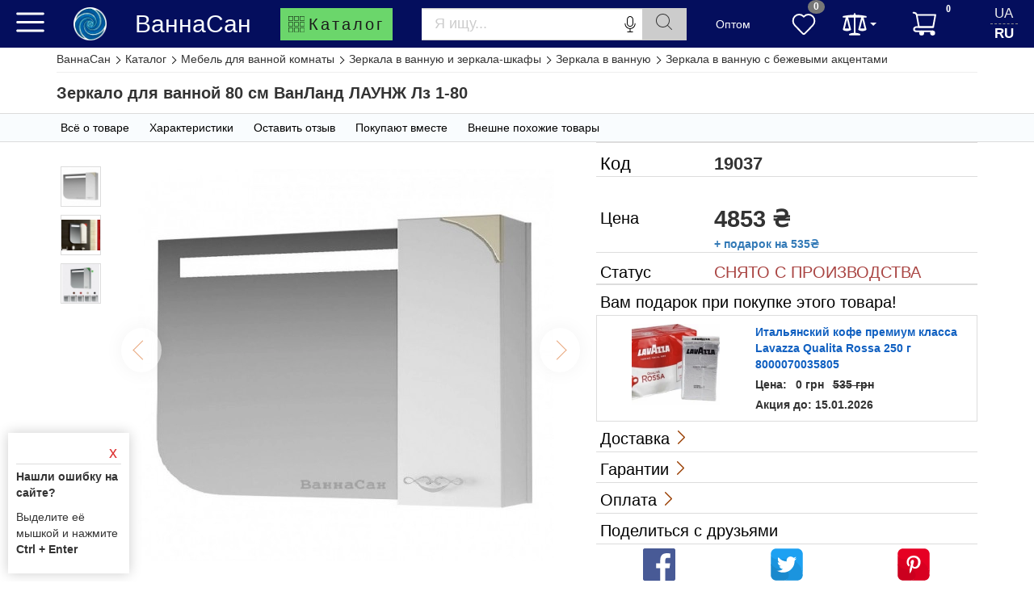

--- FILE ---
content_type: text/html; charset=UTF-8
request_url: https://vannasan.com.ua/kupit/zerkala-v-vannuyu--s-bezhevymi-akcentami/zerkalo-dlya-vannoy-80-sm-vanland-laungh-lz-1-80.html
body_size: 193024
content:
<!DOCTYPE html>
<html lang="ru">
<head>
<meta charaset="utf-8"/>
<meta name="viewport" content="width=device-width, initial-scale=1">
<meta name="csrf-token" content="vE4HPgmFsLdpnXfur6qT9TBzUzw9qtqZQ0Sla6F1">

<!-- Google tag (gtag.js) -->
<script defer src="https://www.googletagmanager.com/gtag/js?id=G-Q6S1R60RGK"></script>
<script>
  window.dataLayer = window.dataLayer || [];
  function gtag(){dataLayer.push(arguments);}
  gtag('js', new Date());

  gtag('config', 'G-Q6S1R60RGK');
</script> <!-- Google Tag Manager -->
<script >(function(w,d,s,l,i){w[l]=w[l]||[];w[l].push({'gtm.start':
new Date().getTime(),event:'gtm.js'});var f=d.getElementsByTagName(s)[0],
j=d.createElement(s),dl=l!='dataLayer'?'&l='+l:'';j.async=true;j.src=
'https://www.googletagmanager.com/gtm.js?id='+i+dl;f.parentNode.insertBefore(j,f);
})(window,document,'script','dataLayer','GTM-KBNGJPS5');</script> <!-- Global site tag (gtag.js) - Google Analytics -->
<script defer src="https://www.googletagmanager.com/gtag/js?id=UA-117688159-1"></script>
<script>
  window.dataLayer = window.dataLayer || [];
  function gtag(){dataLayer.push(arguments);}
  gtag('js', new Date());
  gtag('config', 'UA-117688159-1');
</script> <!--<script>
  !function(f,b,e,v,n,t,s)
  {if(f.fbq)return;n=f.fbq=function(){n.callMethod?
  n.callMethod.apply(n,arguments):n.queue.push(arguments)};
  if(!f._fbq)f._fbq=n;n.push=n;n.loaded=!0;n.version='2.0';
  n.queue=[];t=b.createElement(e);t.async=!0;
  t.src=v;s=b.getElementsByTagName(e)[0];
  s.parentNode.insertBefore(t,s)}(window, document,'script',
  'https://connect.facebook.net/en_US/fbevents.js');
  fbq('init', '402332518442527');
  fbq('track', 'PageView');
</script>--> <!-- Google tag (gtag.js) -->
<script defer src="https://www.googletagmanager.com/gtag/js?id=AW-11342936267"></script>
<script>
  window.dataLayer = window.dataLayer || [];
  function gtag(){dataLayer.push(arguments);}
  gtag('js', new Date());

  gtag('config', 'AW-11342936267');
</script> <!--<script>
      (function(w,d,u){
                var s=d.createElement('script');s.async=true;s.src=u+'?'+(Date.now()/60000|0);
                var h=d.getElementsByTagName('script')[0];h.parentNode.insertBefore(s,h);
        })(window,document,'https://cdn.bitrix24.eu/b13599021/crm/site_button/loader_2_fjvicn.js');
</script>-->




     <link rel="alternate" hreflang="uk-ua" href="https://vannasan.com.ua/ua/kupit/zerkala-v-vannuyu--s-bezhevymi-akcentami/zerkalo-dlya-vannoy-80-sm-vanland-laungh-lz-1-80.html" />
<link rel="alternate" hreflang="ru-ua" href="https://vannasan.com.ua/kupit/zerkala-v-vannuyu--s-bezhevymi-akcentami/zerkalo-dlya-vannoy-80-sm-vanland-laungh-lz-1-80.html" />
     


<meta name="robots" content="index, follow" /> 





<title>Зеркало для ванной 80 см ВанЛанд ЛАУНЖ Лз 1-80 • Купить в Киеве, Украине • Лучшая цена в ВаннаСан</title>
<meta name="description" content="Зеркало для ванной 80 см ВанЛанд ЛАУНЖ Лз 1-80 💰 Лучшая цена, акции и подарки 🚀 Быстрая доставка ✅ Гарантия качества ⇒ Купить недорого в Киеве, Украине ⇒ Актуальные отзывы и фото" />
<meta name="keywords" content="Зеркало для ванной 80 см ВанЛанд ЛАУНЖ Лз 1-80, Лз 1-80R бежевый" />



<meta property="og:title" content="Зеркало для ванной 80 см ВанЛанд ЛАУНЖ Лз 1-80 • Купить в Киеве, Украине • Лучшая цена в ВаннаСан" />
<meta property="og:description" content="Зеркало для ванной 80 см ВанЛанд ЛАУНЖ Лз 1-80 💰 Лучшая цена, акции и подарки 🚀 Быстрая доставка ✅ Гарантия качества ⇒ Купить недорого в Киеве, Украине ⇒ Актуальные отзывы и фото" />


<meta property="og:locale" content="ru_UA" />
<meta property="og:locale:alternate" content="uk_UA" />

<meta property="og:image" content="https://vannasan.com.ua/storage/images/7/5/8/zerkalo-dlya-vannoy-80-sm-vanland-laungh-lz-1-80.webp" />
<meta property="og:type" content="product" />

<meta property="og:url" content="https://vannasan.com.ua/kupit/zerkala-v-vannuyu--s-bezhevymi-akcentami/zerkalo-dlya-vannoy-80-sm-vanland-laungh-lz-1-80.html" />
<meta property="og:site_name" content="VannaSan" />

<link rel="icon" href="https://vannasan.com.ua/favicon32.png" type="image/png" sizes='32x32' />
<link rel="icon" href="https://vannasan.com.ua/favicon64.png" type="image/png" sizes='64x64' />
<script type="application/ld+json">
[
    {
        "@context": "https://schema.org/",
        "@type": "Product",
        "url": "https://vannasan.com.ua/kupit/zerkala-v-vannuyu--s-bezhevymi-akcentami/zerkalo-dlya-vannoy-80-sm-vanland-laungh-lz-1-80.html",
        "name": "Зеркало для ванной 80 см ВанЛанд ЛАУНЖ Лз 1-80",
        "image": [
            "https://vannasan.com.ua/storage/images/7/5/8/zerkalo-dlya-vannoy-80-sm-vanland-laungh-lz-1-80.webp",
            "https://vannasan.com.ua/storage/images/60/100/100/96918.webp",
            "https://vannasan.com.ua/storage/images/54/4/12/80281.webp"
        ],
        "sku": "lz-1-80r-beghevyy",
        "description": "Габариты: Ш/В/Г 700 х 700 х 200 мм. Технология: Влагостойкость обеспечивается покрытием 3 слоями грунта и 2 слоями эмали Sayer Lak Италия. Система хранения: без открытой полки, 1 дверка, 1 шкафчик, 1 внутренняя полка. Оснащение: с подсветкой, с доводчиками дверец, с механическим выключателем. Прочая комплектация: крепление, инструкция, гарантийный талон. Сторона: правая. Готовность к эксплуатации: поставляется в собранном виде. Форма установки: прямая. Основной материал: МДФ и ДСП. Материал покрытия: эмалевые краски. Ширина: 80 см. Производитель: Ванланд. Страна производства: Украина. Форма: прямоугольная. Цвет: бело-бежевый. Стилевая группа: современные. Поверхность: глянец. Декорирование: с 3д эффектом, с цветными вставками. Упаковка: многослойный картон",
        "brand": {
            "@type": "Brand",
            "name": "Vanland",
            "url": "https://vannasan.com.ua/katalog/zerkala-v-vannuyu--vanland-vanland.html"
        },
        "offers": {
            "@type": "Offer",
            "url": "https://vannasan.com.ua/kupit/zerkala-v-vannuyu--s-bezhevymi-akcentami/zerkalo-dlya-vannoy-80-sm-vanland-laungh-lz-1-80.html",
            "priceCurrency": "UAH",
            "price": 4853,
            "priceValidUntil": "2027-01-14",
            "itemCondition": "https://schema.org/NewCondition",
            "availability": "https://schema.org/OutOfStock",
            "priceSpecification": {
                "@type": "UnitPriceSpecification",
                "priceType": "https://schema.org/StrikethroughPrice",
                "price": 3595,
                "priceCurrency": "UAH"
            },
            "seller": {
                "@type": "Organization",
                "name": "VannaSan"
            },
            "hasMerchantReturnPolicy": {
                "@type": "MerchantReturnPolicy",
                "applicableCountry": "UA",
                "returnPolicyCategory": "https://schema.org/MerchantReturnFiniteReturnWindow",
                "merchantReturnDays": 14,
                "returnMethod": "https://schema.org/ReturnByMail",
                "returnFees": "https://schema.org/ReturnFeesCustomerResponsibility"
            },
            "shippingDetails": {
                "@type": "OfferShippingDetails",
                "shippingRate": {
                    "@type": "MonetaryAmount",
                    "minValue": "100",
                    "maxValue": "300",
                    "currency": "UAH"
                },
                "shippingDestination": {
                    "@type": "DefinedRegion",
                    "addressCountry": "UA"
                },
                "deliveryTime": {
                    "@type": "ShippingDeliveryTime",
                    "handlingTime": {
                        "@type": "QuantitativeValue",
                        "minValue": 1,
                        "maxValue": 3,
                        "unitCode": "d"
                    },
                    "transitTime": {
                        "@type": "QuantitativeValue",
                        "minValue": 2,
                        "maxValue": 5,
                        "unitCode": "d"
                    }
                }
            }
        }
    },
    {
        "@context": "https://schema.org",
        "@type": "BreadcrumbList",
        "itemListElement": [
            {
                "@type": "ListItem",
                "position": "1",
                "name": "ВаннаСан",
                "item": "https://vannasan.com.ua"
            },
            {
                "@type": "ListItem",
                "position": "2",
                "name": "Каталог",
                "item": "https://vannasan.com.ua/katalog/katalog.html"
            },
            {
                "@type": "ListItem",
                "position": "3",
                "name": "Мебель для ванной комнаты",
                "item": "https://vannasan.com.ua/katalog/mebel-dlya-vannoy-komnaty.html"
            },
            {
                "@type": "ListItem",
                "position": "4",
                "name": "Зеркала в ванную и зеркала-шкафы",
                "item": "https://vannasan.com.ua/katalog/zerkala-v-vannuyu-i-zerkala-shkafy.html"
            },
            {
                "@type": "ListItem",
                "position": "5",
                "name": "Зеркала в ванную",
                "item": "https://vannasan.com.ua/katalog/zerkala-v-vannuyu.html"
            },
            {
                "@type": "ListItem",
                "position": "6",
                "name": "Зеркала в ванную с бежевыми акцентами",
                "item": "https://vannasan.com.ua/katalog/zerkala-v-vannuyu--s-bezhevymi-akcentami.html"
            },
            {
                "@type": "ListItem",
                "position": "7",
                "name": "Зеркало для ванной 80 см ВанЛанд ЛАУНЖ Лз 1-80"
            }
        ]
    }
]
</script>
  <style>@charset  'UTF-8';/*!
@charset  'UTF-8';/*!
 * Bootstrap v3.4.1 (https://getbootstrap.com/)
 * Copyright 2011-2019 Twitter, Inc.
 * Licensed under MIT (https://github.com/twbs/bootstrap/blob/master/LICENSE)
 *//*! normalize.css v3.0.3 | MIT License | github.com/necolas/normalize.css */html{font-family:sans-serif;-ms-text-size-adjust:100%;-webkit-text-size-adjust:100%}body{margin:0}article,aside,details,figcaption,figure,footer,header,hgroup,main,menu,nav,section,summary{display:block}audio,canvas,progress,video{display:inline-block;vertical-align:baseline}audio:not([controls]){display:none;height:0}[hidden],template{display:none}a{background-color:transparent}a:active,a:hover{outline:0}abbr[title]{border-bottom:none;text-decoration:underline;-webkit-text-decoration:underline dotted;-moz-text-decoration:underline dotted;text-decoration:underline dotted}b,strong{font-weight:700}dfn{font-style:italic}h1{font-size:2em;margin:.67em 0}mark{background:#ff0;color:#000}small{font-size:80%}sub,sup{font-size:75%;line-height:0;position:relative;vertical-align:baseline}sup{top:-.5em}sub{bottom:-.25em}img{border:0}svg:not(:root){overflow:hidden}figure{margin:1em 40px}hr{-webkit-box-sizing:content-box;-moz-box-sizing:content-box;box-sizing:content-box;height:0}pre{overflow:auto}code,kbd,pre,samp{font-family:monospace,monospace;font-size:1em}button,input,optgroup,select,textarea{color:inherit;font:inherit;margin:0}button{overflow:visible}button,select{text-transform:none}button,html input[type=button],input[type=reset],input[type=submit]{-webkit-appearance:button;cursor:pointer}button[disabled],html input[disabled]{cursor:default}button::-moz-focus-inner,input::-moz-focus-inner{border:0;padding:0}input{line-height:normal}input[type=checkbox],input[type=radio]{-webkit-box-sizing:border-box;-moz-box-sizing:border-box;box-sizing:border-box;padding:0}input[type=number]::-webkit-inner-spin-button,input[type=number]::-webkit-outer-spin-button{height:auto}input[type=search]{-webkit-appearance:textfield;-webkit-box-sizing:content-box;-moz-box-sizing:content-box;box-sizing:content-box}input[type=search]::-webkit-search-cancel-button,input[type=search]::-webkit-search-decoration{-webkit-appearance:none}fieldset{border:1px solid silver;margin:0 2px;padding:.35em .625em .75em}legend{border:0;padding:0}textarea{overflow:auto}optgroup{font-weight:700}table{border-collapse:collapse;border-spacing:0}td,th{padding:0}/*! Source: https://github.com/h5bp/html5-boilerplate/blob/master/src/css/main.css */@media  print{*,:after,:before{color:#000!important;text-shadow:none!important;background:0 0!important;-webkit-box-shadow:none!important;box-shadow:none!important}a,a:visited{text-decoration:underline}a[href]:after{content:" (" attr(href) ")"}abbr[title]:after{content:" (" attr(title) ")"}a[href^="#"]:after,a[href^="javascript:"]:after{content:""}blockquote,pre{border:1px solid #999;page-break-inside:avoid}thead{display:table-header-group}img,tr{page-break-inside:avoid}img{max-width:100%!important}h2,h3,p{orphans:3;widows:3}h2,h3{page-break-after:avoid}.navbar{display:none}.btn>.caret,.dropup>.btn>.caret{border-top-color:#000!important}.label{border:1px solid #000}.table{border-collapse:collapse!important}.table td,.table th{background-color:#fff!important}.table-bordered td,.table-bordered th{border:1px solid #ddd!important}}.glyphicon{position:relative;top:1px;display:inline-block;font-family:"Glyphicons Halflings";font-style:normal;font-weight:400;line-height:1;-webkit-font-smoothing:antialiased;-moz-osx-font-smoothing:grayscale}.glyphicon-asterisk:before{content:"\002a"}.glyphicon-plus:before{content:"\002b"}.glyphicon-eur:before,.glyphicon-euro:before{content:"\20ac"}.glyphicon-minus:before{content:"\2212"}.glyphicon-cloud:before{content:"\2601"}.glyphicon-envelope:before{content:"\2709"}.glyphicon-pencil:before{content:"\270f"}.glyphicon-glass:before{content:"\e001"}.glyphicon-music:before{content:"\e002"}.glyphicon-search:before{content:"\e003"}.glyphicon-heart:before{content:"\e005"}.glyphicon-star:before{content:"\e006"}.glyphicon-star-empty:before{content:"\e007"}.glyphicon-user:before{content:"\e008"}.glyphicon-film:before{content:"\e009"}.glyphicon-th-large:before{content:"\e010"}.glyphicon-th:before{content:"\e011"}.glyphicon-th-list:before{content:"\e012"}.glyphicon-ok:before{content:"\e013"}.glyphicon-remove:before{content:"\e014"}.glyphicon-zoom-in:before{content:"\e015"}.glyphicon-zoom-out:before{content:"\e016"}.glyphicon-off:before{content:"\e017"}.glyphicon-signal:before{content:"\e018"}.glyphicon-cog:before{content:"\e019"}.glyphicon-trash:before{content:"\e020"}.glyphicon-home:before{content:"\e021"}.glyphicon-file:before{content:"\e022"}.glyphicon-time:before{content:"\e023"}.glyphicon-road:before{content:"\e024"}.glyphicon-download-alt:before{content:"\e025"}.glyphicon-download:before{content:"\e026"}.glyphicon-upload:before{content:"\e027"}.glyphicon-inbox:before{content:"\e028"}.glyphicon-play-circle:before{content:"\e029"}.glyphicon-repeat:before{content:"\e030"}.glyphicon-refresh:before{content:"\e031"}.glyphicon-list-alt:before{content:"\e032"}.glyphicon-lock:before{content:"\e033"}.glyphicon-flag:before{content:"\e034"}.glyphicon-headphones:before{content:"\e035"}.glyphicon-volume-off:before{content:"\e036"}.glyphicon-volume-down:before{content:"\e037"}.glyphicon-volume-up:before{content:"\e038"}.glyphicon-qrcode:before{content:"\e039"}.glyphicon-barcode:before{content:"\e040"}.glyphicon-tag:before{content:"\e041"}.glyphicon-tags:before{content:"\e042"}.glyphicon-book:before{content:"\e043"}.glyphicon-bookmark:before{content:"\e044"}.glyphicon-print:before{content:"\e045"}.glyphicon-camera:before{content:"\e046"}.glyphicon-font:before{content:"\e047"}.glyphicon-bold:before{content:"\e048"}.glyphicon-italic:before{content:"\e049"}.glyphicon-text-height:before{content:"\e050"}.glyphicon-text-width:before{content:"\e051"}.glyphicon-align-left:before{content:"\e052"}.glyphicon-align-center:before{content:"\e053"}.glyphicon-align-right:before{content:"\e054"}.glyphicon-align-justify:before{content:"\e055"}.glyphicon-list:before{content:"\e056"}.glyphicon-indent-left:before{content:"\e057"}.glyphicon-indent-right:before{content:"\e058"}.glyphicon-facetime-video:before{content:"\e059"}.glyphicon-picture:before{content:"\e060"}.glyphicon-map-marker:before{content:"\e062"}.glyphicon-adjust:before{content:"\e063"}.glyphicon-tint:before{content:"\e064"}.glyphicon-edit:before{content:"\e065"}.glyphicon-share:before{content:"\e066"}.glyphicon-check:before{content:"\e067"}.glyphicon-move:before{content:"\e068"}.glyphicon-step-backward:before{content:"\e069"}.glyphicon-fast-backward:before{content:"\e070"}.glyphicon-backward:before{content:"\e071"}.glyphicon-play:before{content:"\e072"}.glyphicon-pause:before{content:"\e073"}.glyphicon-stop:before{content:"\e074"}.glyphicon-forward:before{content:"\e075"}.glyphicon-fast-forward:before{content:"\e076"}.glyphicon-step-forward:before{content:"\e077"}.glyphicon-eject:before{content:"\e078"}.glyphicon-chevron-left:before{content:"\e079"}.glyphicon-chevron-right:before{content:"\e080"}.glyphicon-plus-sign:before{content:"\e081"}.glyphicon-minus-sign:before{content:"\e082"}.glyphicon-remove-sign:before{content:"\e083"}.glyphicon-ok-sign:before{content:"\e084"}.glyphicon-question-sign:before{content:"\e085"}.glyphicon-info-sign:before{content:"\e086"}.glyphicon-screenshot:before{content:"\e087"}.glyphicon-remove-circle:before{content:"\e088"}.glyphicon-ok-circle:before{content:"\e089"}.glyphicon-ban-circle:before{content:"\e090"}.glyphicon-arrow-left:before{content:"\e091"}.glyphicon-arrow-right:before{content:"\e092"}.glyphicon-arrow-up:before{content:"\e093"}.glyphicon-arrow-down:before{content:"\e094"}.glyphicon-share-alt:before{content:"\e095"}.glyphicon-resize-full:before{content:"\e096"}.glyphicon-resize-small:before{content:"\e097"}.glyphicon-exclamation-sign:before{content:"\e101"}.glyphicon-gift:before{content:"\e102"}.glyphicon-leaf:before{content:"\e103"}.glyphicon-fire:before{content:"\e104"}.glyphicon-eye-open:before{content:"\e105"}.glyphicon-eye-close:before{content:"\e106"}.glyphicon-warning-sign:before{content:"\e107"}.glyphicon-plane:before{content:"\e108"}.glyphicon-calendar:before{content:"\e109"}.glyphicon-random:before{content:"\e110"}.glyphicon-comment:before{content:"\e111"}.glyphicon-magnet:before{content:"\e112"}.glyphicon-chevron-up:before{content:"\e113"}.glyphicon-chevron-down:before{content:"\e114"}.glyphicon-retweet:before{content:"\e115"}.glyphicon-shopping-cart:before{content:"\e116"}.glyphicon-folder-close:before{content:"\e117"}.glyphicon-folder-open:before{content:"\e118"}.glyphicon-resize-vertical:before{content:"\e119"}.glyphicon-resize-horizontal:before{content:"\e120"}.glyphicon-hdd:before{content:"\e121"}.glyphicon-bullhorn:before{content:"\e122"}.glyphicon-bell:before{content:"\e123"}.glyphicon-certificate:before{content:"\e124"}.glyphicon-thumbs-up:before{content:"\e125"}.glyphicon-thumbs-down:before{content:"\e126"}.glyphicon-hand-right:before{content:"\e127"}.glyphicon-hand-left:before{content:"\e128"}.glyphicon-hand-up:before{content:"\e129"}.glyphicon-hand-down:before{content:"\e130"}.glyphicon-circle-arrow-right:before{content:"\e131"}.glyphicon-circle-arrow-left:before{content:"\e132"}.glyphicon-circle-arrow-up:before{content:"\e133"}.glyphicon-circle-arrow-down:before{content:"\e134"}.glyphicon-globe:before{content:"\e135"}.glyphicon-wrench:before{content:"\e136"}.glyphicon-tasks:before{content:"\e137"}.glyphicon-filter:before{content:"\e138"}.glyphicon-briefcase:before{content:"\e139"}.glyphicon-fullscreen:before{content:"\e140"}.glyphicon-dashboard:before{content:"\e141"}.glyphicon-paperclip:before{content:"\e142"}.glyphicon-heart-empty:before{content:"\e143"}.glyphicon-link:before{content:"\e144"}.glyphicon-phone:before{content:"\e145"}.glyphicon-pushpin:before{content:"\e146"}.glyphicon-usd:before{content:"\e148"}.glyphicon-gbp:before{content:"\e149"}.glyphicon-sort:before{content:"\e150"}.glyphicon-sort-by-alphabet:before{content:"\e151"}.glyphicon-sort-by-alphabet-alt:before{content:"\e152"}.glyphicon-sort-by-order:before{content:"\e153"}.glyphicon-sort-by-order-alt:before{content:"\e154"}.glyphicon-sort-by-attributes:before{content:"\e155"}.glyphicon-sort-by-attributes-alt:before{content:"\e156"}.glyphicon-unchecked:before{content:"\e157"}.glyphicon-expand:before{content:"\e158"}.glyphicon-collapse-down:before{content:"\e159"}.glyphicon-collapse-up:before{content:"\e160"}.glyphicon-log-in:before{content:"\e161"}.glyphicon-flash:before{content:"\e162"}.glyphicon-log-out:before{content:"\e163"}.glyphicon-new-window:before{content:"\e164"}.glyphicon-record:before{content:"\e165"}.glyphicon-save:before{content:"\e166"}.glyphicon-open:before{content:"\e167"}.glyphicon-saved:before{content:"\e168"}.glyphicon-import:before{content:"\e169"}.glyphicon-export:before{content:"\e170"}.glyphicon-send:before{content:"\e171"}.glyphicon-floppy-disk:before{content:"\e172"}.glyphicon-floppy-saved:before{content:"\e173"}.glyphicon-floppy-remove:before{content:"\e174"}.glyphicon-floppy-save:before{content:"\e175"}.glyphicon-floppy-open:before{content:"\e176"}.glyphicon-credit-card:before{content:"\e177"}.glyphicon-transfer:before{content:"\e178"}.glyphicon-cutlery:before{content:"\e179"}.glyphicon-header:before{content:"\e180"}.glyphicon-compressed:before{content:"\e181"}.glyphicon-earphone:before{content:"\e182"}.glyphicon-phone-alt:before{content:"\e183"}.glyphicon-tower:before{content:"\e184"}.glyphicon-stats:before{content:"\e185"}.glyphicon-sd-video:before{content:"\e186"}.glyphicon-hd-video:before{content:"\e187"}.glyphicon-subtitles:before{content:"\e188"}.glyphicon-sound-stereo:before{content:"\e189"}.glyphicon-sound-dolby:before{content:"\e190"}.glyphicon-sound-5-1:before{content:"\e191"}.glyphicon-sound-6-1:before{content:"\e192"}.glyphicon-sound-7-1:before{content:"\e193"}.glyphicon-copyright-mark:before{content:"\e194"}.glyphicon-registration-mark:before{content:"\e195"}.glyphicon-cloud-download:before{content:"\e197"}.glyphicon-cloud-upload:before{content:"\e198"}.glyphicon-tree-conifer:before{content:"\e199"}.glyphicon-tree-deciduous:before{content:"\e200"}.glyphicon-cd:before{content:"\e201"}.glyphicon-save-file:before{content:"\e202"}.glyphicon-open-file:before{content:"\e203"}.glyphicon-level-up:before{content:"\e204"}.glyphicon-copy:before{content:"\e205"}.glyphicon-paste:before{content:"\e206"}.glyphicon-alert:before{content:"\e209"}.glyphicon-equalizer:before{content:"\e210"}.glyphicon-king:before{content:"\e211"}.glyphicon-queen:before{content:"\e212"}.glyphicon-pawn:before{content:"\e213"}.glyphicon-bishop:before{content:"\e214"}.glyphicon-knight:before{content:"\e215"}.glyphicon-baby-formula:before{content:"\e216"}.glyphicon-tent:before{content:"\26fa"}.glyphicon-blackboard:before{content:"\e218"}.glyphicon-bed:before{content:"\e219"}.glyphicon-apple:before{content:"\f8ff"}.glyphicon-erase:before{content:"\e221"}.glyphicon-hourglass:before{content:"\231b"}.glyphicon-lamp:before{content:"\e223"}.glyphicon-duplicate:before{content:"\e224"}.glyphicon-piggy-bank:before{content:"\e225"}.glyphicon-scissors:before{content:"\e226"}.glyphicon-bitcoin:before{content:"\e227"}.glyphicon-btc:before{content:"\e227"}.glyphicon-xbt:before{content:"\e227"}.glyphicon-yen:before{content:"\00a5"}.glyphicon-jpy:before{content:"\00a5"}.glyphicon-ruble:before{content:"\20bd"}.glyphicon-rub:before{content:"\20bd"}.glyphicon-scale:before{content:"\e230"}.glyphicon-ice-lolly:before{content:"\e231"}.glyphicon-ice-lolly-tasted:before{content:"\e232"}.glyphicon-education:before{content:"\e233"}.glyphicon-option-horizontal:before{content:"\e234"}.glyphicon-option-vertical:before{content:"\e235"}.glyphicon-menu-hamburger:before{content:"\e236"}.glyphicon-modal-window:before{content:"\e237"}.glyphicon-oil:before{content:"\e238"}.glyphicon-grain:before{content:"\e239"}.glyphicon-sunglasses:before{content:"\e240"}.glyphicon-text-size:before{content:"\e241"}.glyphicon-text-color:before{content:"\e242"}.glyphicon-text-background:before{content:"\e243"}.glyphicon-object-align-top:before{content:"\e244"}.glyphicon-object-align-bottom:before{content:"\e245"}.glyphicon-object-align-horizontal:before{content:"\e246"}.glyphicon-object-align-left:before{content:"\e247"}.glyphicon-object-align-vertical:before{content:"\e248"}.glyphicon-object-align-right:before{content:"\e249"}.glyphicon-triangle-right:before{content:"\e250"}.glyphicon-triangle-left:before{content:"\e251"}.glyphicon-triangle-bottom:before{content:"\e252"}.glyphicon-triangle-top:before{content:"\e253"}.glyphicon-console:before{content:"\e254"}.glyphicon-superscript:before{content:"\e255"}.glyphicon-subscript:before{content:"\e256"}.glyphicon-menu-left:before{content:"\e257"}.glyphicon-menu-right:before{content:"\e258"}.glyphicon-menu-down:before{content:"\e259"}.glyphicon-menu-up:before{content:"\e260"}*{-webkit-box-sizing:border-box;-moz-box-sizing:border-box;box-sizing:border-box}:after,:before{-webkit-box-sizing:border-box;-moz-box-sizing:border-box;box-sizing:border-box}html{font-size:10px;-webkit-tap-highlight-color:transparent}body{font-family:"Helvetica Neue",Helvetica,Arial,sans-serif;font-size:14px;line-height:1.42857143;color:#333;background-color:#fff}button,input,select,textarea{font-family:inherit;font-size:inherit;line-height:inherit}a{color:#337ab7;text-decoration:none}a:focus,a:hover{color:#23527c;text-decoration:underline}a:focus{outline:5px auto -webkit-focus-ring-color;outline-offset:-2px}figure{margin:0}img{vertical-align:middle}.carousel-inner>.item>a>img,.carousel-inner>.item>img,.img-responsive,.thumbnail a>img,.thumbnail>img{display:block;max-width:100%;height:auto}.img-rounded{border-radius:6px}.img-thumbnail{padding:4px;line-height:1.42857143;background-color:#fff;border:1px solid #ddd;border-radius:4px;-webkit-transition:all .2s ease-in-out;-o-transition:all .2s ease-in-out;transition:all .2s ease-in-out;display:inline-block;max-width:100%;height:auto}.img-circle{border-radius:50%}hr{margin-top:20px;margin-bottom:20px;border:0;border-top:1px solid #eee}.sr-only{position:absolute;width:1px;height:1px;padding:0;margin:-1px;overflow:hidden;clip:rect(0,0,0,0);border:0}.sr-only-focusable:active,.sr-only-focusable:focus{position:static;width:auto;height:auto;margin:0;overflow:visible;clip:auto}[role=button]{cursor:pointer}.h1,.h2,.h3,.h4,.h5,.h6,h1,h2,h3,h4,h5,h6{font-family:inherit;font-weight:500;line-height:1.1;color:inherit}.h1 .small,.h1 small,.h2 .small,.h2 small,.h3 .small,.h3 small,.h4 .small,.h4 small,.h5 .small,.h5 small,.h6 .small,.h6 small,h1 .small,h1 small,h2 .small,h2 small,h3 .small,h3 small,h4 .small,h4 small,h5 .small,h5 small,h6 .small,h6 small{font-weight:400;line-height:1;color:#777}.h1,.h2,.h3,h1,h2,h3{margin-top:20px;margin-bottom:10px}.h1 .small,.h1 small,.h2 .small,.h2 small,.h3 .small,.h3 small,h1 .small,h1 small,h2 .small,h2 small,h3 .small,h3 small{font-size:65%}.h4,.h5,.h6,h4,h5,h6{margin-top:10px;margin-bottom:10px}.h4 .small,.h4 small,.h5 .small,.h5 small,.h6 .small,.h6 small,h4 .small,h4 small,h5 .small,h5 small,h6 .small,h6 small{font-size:75%}.h1,h1{font-size:36px}.h2,h2{font-size:30px}.h3,h3{font-size:24px}.h4,h4{font-size:18px}.h5,h5{font-size:14px}.h6,h6{font-size:12px}p{margin:0 0 10px}.lead{margin-bottom:20px;font-size:16px;font-weight:300;line-height:1.4}@media (min-width:768px){.lead{font-size:21px}}.small,small{font-size:85%}.mark,mark{padding:.2em;background-color:#fcf8e3}.text-left{text-align:left}.text-right{text-align:right}.text-center{text-align:center}.text-justify{text-align:justify}.text-nowrap{white-space:nowrap}.text-lowercase{text-transform:lowercase}.text-uppercase{text-transform:uppercase}.text-capitalize{text-transform:capitalize}.text-muted{color:#777}.text-primary{color:#337ab7}a.text-primary:focus,a.text-primary:hover{color:#286090}.text-success{color:#3c763d}a.text-success:focus,a.text-success:hover{color:#2b542c}.text-info{color:#31708f}a.text-info:focus,a.text-info:hover{color:#245269}.text-warning{color:#8a6d3b}a.text-warning:focus,a.text-warning:hover{color:#66512c}.text-danger{color:#a94442}a.text-danger:focus,a.text-danger:hover{color:#843534}.bg-primary{color:#fff;background-color:#337ab7}a.bg-primary:focus,a.bg-primary:hover{background-color:#286090}.bg-success{background-color:#dff0d8}a.bg-success:focus,a.bg-success:hover{background-color:#c1e2b3}.bg-info{background-color:#d9edf7}a.bg-info:focus,a.bg-info:hover{background-color:#afd9ee}.bg-warning{background-color:#fcf8e3}a.bg-warning:focus,a.bg-warning:hover{background-color:#f7ecb5}.bg-danger{background-color:#f2dede}a.bg-danger:focus,a.bg-danger:hover{background-color:#e4b9b9}.page-header{padding-bottom:9px;margin:40px 0 20px;border-bottom:1px solid #eee}ol,ul{margin-top:0;margin-bottom:10px}ol ol,ol ul,ul ol,ul ul{margin-bottom:0}.list-unstyled{padding-left:0;list-style:none}.list-inline{padding-left:0;list-style:none;margin-left:-5px}.list-inline>li{display:inline-block;padding-right:5px;padding-left:5px}dl{margin-top:0;margin-bottom:20px}dd,dt{line-height:1.42857143}dt{font-weight:700}dd{margin-left:0}@media (min-width:768px){.dl-horizontal dt{float:left;width:160px;clear:left;text-align:right;overflow:hidden;text-overflow:ellipsis;white-space:nowrap}.dl-horizontal dd{margin-left:180px}}abbr[data-original-title],abbr[title]{cursor:help}.initialism{font-size:90%;text-transform:uppercase}blockquote{padding:10px 20px;margin:0 0 20px;font-size:17.5px;border-left:5px solid #eee}blockquote ol:last-child,blockquote p:last-child,blockquote ul:last-child{margin-bottom:0}blockquote .small,blockquote footer,blockquote small{display:block;font-size:80%;line-height:1.42857143;color:#777}blockquote .small:before,blockquote footer:before,blockquote small:before{content:"\2014 \00A0"}.blockquote-reverse,blockquote.pull-right{padding-right:15px;padding-left:0;text-align:right;border-right:5px solid #eee;border-left:0}.blockquote-reverse .small:before,.blockquote-reverse footer:before,.blockquote-reverse small:before,blockquote.pull-right .small:before,blockquote.pull-right footer:before,blockquote.pull-right small:before{content:""}.blockquote-reverse .small:after,.blockquote-reverse footer:after,.blockquote-reverse small:after,blockquote.pull-right .small:after,blockquote.pull-right footer:after,blockquote.pull-right small:after{content:"\00A0 \2014"}address{margin-bottom:20px;font-style:normal;line-height:1.42857143}code,kbd,pre,samp{font-family:Menlo,Monaco,Consolas,"Courier New",monospace}code{padding:2px 4px;font-size:90%;color:#c7254e;background-color:#f9f2f4;border-radius:4px}kbd{padding:2px 4px;font-size:90%;color:#fff;background-color:#333;border-radius:3px;-webkit-box-shadow:inset 0 -1px 0 rgba(0,0,0,.25);box-shadow:inset 0 -1px 0 rgba(0,0,0,.25)}kbd kbd{padding:0;font-size:100%;font-weight:700;-webkit-box-shadow:none;box-shadow:none}pre{display:block;padding:9.5px;margin:0 0 10px;font-size:13px;line-height:1.42857143;color:#333;word-break:break-all;word-wrap:break-word;background-color:#f5f5f5;border:1px solid #ccc;border-radius:4px}pre code{padding:0;font-size:inherit;color:inherit;white-space:pre-wrap;background-color:transparent;border-radius:0}.pre-scrollable{max-height:340px;overflow-y:scroll}.container{padding-right:15px;padding-left:15px;margin-right:auto;margin-left:auto}@media (min-width:768px){.container{width:750px}}@media (min-width:992px){.container{width:970px}}@media (min-width:1200px){.container{width:1170px}}.container-fluid{padding-right:15px;padding-left:15px;margin-right:auto;margin-left:auto}.row{margin-right:-15px;margin-left:-15px}.row-no-gutters{margin-right:0;margin-left:0}.row-no-gutters [class*=col-]{padding-right:0;padding-left:0}.col-lg-1,.col-lg-10,.col-lg-11,.col-lg-12,.col-lg-2,.col-lg-3,.col-lg-4,.col-lg-5,.col-lg-6,.col-lg-7,.col-lg-8,.col-lg-9,.col-md-1,.col-md-10,.col-md-11,.col-md-12,.col-md-2,.col-md-3,.col-md-4,.col-md-5,.col-md-6,.col-md-7,.col-md-8,.col-md-9,.col-sm-1,.col-sm-10,.col-sm-11,.col-sm-12,.col-sm-2,.col-sm-3,.col-sm-4,.col-sm-5,.col-sm-6,.col-sm-7,.col-sm-8,.col-sm-9,.col-xs-1,.col-xs-10,.col-xs-11,.col-xs-12,.col-xs-2,.col-xs-3,.col-xs-4,.col-xs-5,.col-xs-6,.col-xs-7,.col-xs-8,.col-xs-9{position:relative;min-height:1px;padding-right:15px;padding-left:15px}.col-xs-1,.col-xs-10,.col-xs-11,.col-xs-12,.col-xs-2,.col-xs-3,.col-xs-4,.col-xs-5,.col-xs-6,.col-xs-7,.col-xs-8,.col-xs-9{float:left}.col-xs-12{width:100%}.col-xs-11{width:91.66666667%}.col-xs-10{width:83.33333333%}.col-xs-9{width:75%}.col-xs-8{width:66.66666667%}.col-xs-7{width:58.33333333%}.col-xs-6{width:50%}.col-xs-5{width:41.66666667%}.col-xs-4{width:33.33333333%}.col-xs-3{width:25%}.col-xs-2{width:16.66666667%}.col-xs-1{width:8.33333333%}.col-xs-pull-12{right:100%}.col-xs-pull-11{right:91.66666667%}.col-xs-pull-10{right:83.33333333%}.col-xs-pull-9{right:75%}.col-xs-pull-8{right:66.66666667%}.col-xs-pull-7{right:58.33333333%}.col-xs-pull-6{right:50%}.col-xs-pull-5{right:41.66666667%}.col-xs-pull-4{right:33.33333333%}.col-xs-pull-3{right:25%}.col-xs-pull-2{right:16.66666667%}.col-xs-pull-1{right:8.33333333%}.col-xs-pull-0{right:auto}.col-xs-push-12{left:100%}.col-xs-push-11{left:91.66666667%}.col-xs-push-10{left:83.33333333%}.col-xs-push-9{left:75%}.col-xs-push-8{left:66.66666667%}.col-xs-push-7{left:58.33333333%}.col-xs-push-6{left:50%}.col-xs-push-5{left:41.66666667%}.col-xs-push-4{left:33.33333333%}.col-xs-push-3{left:25%}.col-xs-push-2{left:16.66666667%}.col-xs-push-1{left:8.33333333%}.col-xs-push-0{left:auto}.col-xs-offset-12{margin-left:100%}.col-xs-offset-11{margin-left:91.66666667%}.col-xs-offset-10{margin-left:83.33333333%}.col-xs-offset-9{margin-left:75%}.col-xs-offset-8{margin-left:66.66666667%}.col-xs-offset-7{margin-left:58.33333333%}.col-xs-offset-6{margin-left:50%}.col-xs-offset-5{margin-left:41.66666667%}.col-xs-offset-4{margin-left:33.33333333%}.col-xs-offset-3{margin-left:25%}.col-xs-offset-2{margin-left:16.66666667%}.col-xs-offset-1{margin-left:8.33333333%}.col-xs-offset-0{margin-left:0}@media (min-width:768px){.col-sm-1,.col-sm-10,.col-sm-11,.col-sm-12,.col-sm-2,.col-sm-3,.col-sm-4,.col-sm-5,.col-sm-6,.col-sm-7,.col-sm-8,.col-sm-9{float:left}.col-sm-12{width:100%}.col-sm-11{width:91.66666667%}.col-sm-10{width:83.33333333%}.col-sm-9{width:75%}.col-sm-8{width:66.66666667%}.col-sm-7{width:58.33333333%}.col-sm-6{width:50%}.col-sm-5{width:41.66666667%}.col-sm-4{width:33.33333333%}.col-sm-3{width:25%}.col-sm-2{width:16.66666667%}.col-sm-1{width:8.33333333%}.col-sm-pull-12{right:100%}.col-sm-pull-11{right:91.66666667%}.col-sm-pull-10{right:83.33333333%}.col-sm-pull-9{right:75%}.col-sm-pull-8{right:66.66666667%}.col-sm-pull-7{right:58.33333333%}.col-sm-pull-6{right:50%}.col-sm-pull-5{right:41.66666667%}.col-sm-pull-4{right:33.33333333%}.col-sm-pull-3{right:25%}.col-sm-pull-2{right:16.66666667%}.col-sm-pull-1{right:8.33333333%}.col-sm-pull-0{right:auto}.col-sm-push-12{left:100%}.col-sm-push-11{left:91.66666667%}.col-sm-push-10{left:83.33333333%}.col-sm-push-9{left:75%}.col-sm-push-8{left:66.66666667%}.col-sm-push-7{left:58.33333333%}.col-sm-push-6{left:50%}.col-sm-push-5{left:41.66666667%}.col-sm-push-4{left:33.33333333%}.col-sm-push-3{left:25%}.col-sm-push-2{left:16.66666667%}.col-sm-push-1{left:8.33333333%}.col-sm-push-0{left:auto}.col-sm-offset-12{margin-left:100%}.col-sm-offset-11{margin-left:91.66666667%}.col-sm-offset-10{margin-left:83.33333333%}.col-sm-offset-9{margin-left:75%}.col-sm-offset-8{margin-left:66.66666667%}.col-sm-offset-7{margin-left:58.33333333%}.col-sm-offset-6{margin-left:50%}.col-sm-offset-5{margin-left:41.66666667%}.col-sm-offset-4{margin-left:33.33333333%}.col-sm-offset-3{margin-left:25%}.col-sm-offset-2{margin-left:16.66666667%}.col-sm-offset-1{margin-left:8.33333333%}.col-sm-offset-0{margin-left:0}}@media (min-width:992px){.col-md-1,.col-md-10,.col-md-11,.col-md-12,.col-md-2,.col-md-3,.col-md-4,.col-md-5,.col-md-6,.col-md-7,.col-md-8,.col-md-9{float:left}.col-md-12{width:100%}.col-md-11{width:91.66666667%}.col-md-10{width:83.33333333%}.col-md-9{width:75%}.col-md-8{width:66.66666667%}.col-md-7{width:58.33333333%}.col-md-6{width:50%}.col-md-5{width:41.66666667%}.col-md-4{width:33.33333333%}.col-md-3{width:25%}.col-md-2{width:16.66666667%}.col-md-1{width:8.33333333%}.col-md-pull-12{right:100%}.col-md-pull-11{right:91.66666667%}.col-md-pull-10{right:83.33333333%}.col-md-pull-9{right:75%}.col-md-pull-8{right:66.66666667%}.col-md-pull-7{right:58.33333333%}.col-md-pull-6{right:50%}.col-md-pull-5{right:41.66666667%}.col-md-pull-4{right:33.33333333%}.col-md-pull-3{right:25%}.col-md-pull-2{right:16.66666667%}.col-md-pull-1{right:8.33333333%}.col-md-pull-0{right:auto}.col-md-push-12{left:100%}.col-md-push-11{left:91.66666667%}.col-md-push-10{left:83.33333333%}.col-md-push-9{left:75%}.col-md-push-8{left:66.66666667%}.col-md-push-7{left:58.33333333%}.col-md-push-6{left:50%}.col-md-push-5{left:41.66666667%}.col-md-push-4{left:33.33333333%}.col-md-push-3{left:25%}.col-md-push-2{left:16.66666667%}.col-md-push-1{left:8.33333333%}.col-md-push-0{left:auto}.col-md-offset-12{margin-left:100%}.col-md-offset-11{margin-left:91.66666667%}.col-md-offset-10{margin-left:83.33333333%}.col-md-offset-9{margin-left:75%}.col-md-offset-8{margin-left:66.66666667%}.col-md-offset-7{margin-left:58.33333333%}.col-md-offset-6{margin-left:50%}.col-md-offset-5{margin-left:41.66666667%}.col-md-offset-4{margin-left:33.33333333%}.col-md-offset-3{margin-left:25%}.col-md-offset-2{margin-left:16.66666667%}.col-md-offset-1{margin-left:8.33333333%}.col-md-offset-0{margin-left:0}}@media (min-width:1200px){.col-lg-1,.col-lg-10,.col-lg-11,.col-lg-12,.col-lg-2,.col-lg-3,.col-lg-4,.col-lg-5,.col-lg-6,.col-lg-7,.col-lg-8,.col-lg-9{float:left}.col-lg-12{width:100%}.col-lg-11{width:91.66666667%}.col-lg-10{width:83.33333333%}.col-lg-9{width:75%}.col-lg-8{width:66.66666667%}.col-lg-7{width:58.33333333%}.col-lg-6{width:50%}.col-lg-5{width:41.66666667%}.col-lg-4{width:33.33333333%}.col-lg-3{width:25%}.col-lg-2{width:16.66666667%}.col-lg-1{width:8.33333333%}.col-lg-pull-12{right:100%}.col-lg-pull-11{right:91.66666667%}.col-lg-pull-10{right:83.33333333%}.col-lg-pull-9{right:75%}.col-lg-pull-8{right:66.66666667%}.col-lg-pull-7{right:58.33333333%}.col-lg-pull-6{right:50%}.col-lg-pull-5{right:41.66666667%}.col-lg-pull-4{right:33.33333333%}.col-lg-pull-3{right:25%}.col-lg-pull-2{right:16.66666667%}.col-lg-pull-1{right:8.33333333%}.col-lg-pull-0{right:auto}.col-lg-push-12{left:100%}.col-lg-push-11{left:91.66666667%}.col-lg-push-10{left:83.33333333%}.col-lg-push-9{left:75%}.col-lg-push-8{left:66.66666667%}.col-lg-push-7{left:58.33333333%}.col-lg-push-6{left:50%}.col-lg-push-5{left:41.66666667%}.col-lg-push-4{left:33.33333333%}.col-lg-push-3{left:25%}.col-lg-push-2{left:16.66666667%}.col-lg-push-1{left:8.33333333%}.col-lg-push-0{left:auto}.col-lg-offset-12{margin-left:100%}.col-lg-offset-11{margin-left:91.66666667%}.col-lg-offset-10{margin-left:83.33333333%}.col-lg-offset-9{margin-left:75%}.col-lg-offset-8{margin-left:66.66666667%}.col-lg-offset-7{margin-left:58.33333333%}.col-lg-offset-6{margin-left:50%}.col-lg-offset-5{margin-left:41.66666667%}.col-lg-offset-4{margin-left:33.33333333%}.col-lg-offset-3{margin-left:25%}.col-lg-offset-2{margin-left:16.66666667%}.col-lg-offset-1{margin-left:8.33333333%}.col-lg-offset-0{margin-left:0}}table{background-color:transparent}table col[class*=col-]{position:static;display:table-column;float:none}table td[class*=col-],table th[class*=col-]{position:static;display:table-cell;float:none}caption{padding-top:8px;padding-bottom:8px;color:#777;text-align:left}th{text-align:left}.table{width:100%;max-width:100%;margin-bottom:20px}.table>tbody>tr>td,.table>tbody>tr>th,.table>tfoot>tr>td,.table>tfoot>tr>th,.table>thead>tr>td,.table>thead>tr>th{padding:8px;line-height:1.42857143;vertical-align:top;border-top:1px solid #ddd}.table>thead>tr>th{vertical-align:bottom;border-bottom:2px solid #ddd}.table>caption+thead>tr:first-child>td,.table>caption+thead>tr:first-child>th,.table>colgroup+thead>tr:first-child>td,.table>colgroup+thead>tr:first-child>th,.table>thead:first-child>tr:first-child>td,.table>thead:first-child>tr:first-child>th{border-top:0}.table>tbody+tbody{border-top:2px solid #ddd}.table .table{background-color:#fff}.table-condensed>tbody>tr>td,.table-condensed>tbody>tr>th,.table-condensed>tfoot>tr>td,.table-condensed>tfoot>tr>th,.table-condensed>thead>tr>td,.table-condensed>thead>tr>th{padding:5px}.table-bordered{border:1px solid #ddd}.table-bordered>tbody>tr>td,.table-bordered>tbody>tr>th,.table-bordered>tfoot>tr>td,.table-bordered>tfoot>tr>th,.table-bordered>thead>tr>td,.table-bordered>thead>tr>th{border:1px solid #ddd}.table-bordered>thead>tr>td,.table-bordered>thead>tr>th{border-bottom-width:2px}.table-striped>tbody>tr:nth-of-type(odd){background-color:#f9f9f9}.table-hover>tbody>tr:hover{background-color:#f5f5f5}.table>tbody>tr.active>td,.table>tbody>tr.active>th,.table>tbody>tr>td.active,.table>tbody>tr>th.active,.table>tfoot>tr.active>td,.table>tfoot>tr.active>th,.table>tfoot>tr>td.active,.table>tfoot>tr>th.active,.table>thead>tr.active>td,.table>thead>tr.active>th,.table>thead>tr>td.active,.table>thead>tr>th.active{background-color:#f5f5f5}.table-hover>tbody>tr.active:hover>td,.table-hover>tbody>tr.active:hover>th,.table-hover>tbody>tr:hover>.active,.table-hover>tbody>tr>td.active:hover,.table-hover>tbody>tr>th.active:hover{background-color:#e8e8e8}.table>tbody>tr.success>td,.table>tbody>tr.success>th,.table>tbody>tr>td.success,.table>tbody>tr>th.success,.table>tfoot>tr.success>td,.table>tfoot>tr.success>th,.table>tfoot>tr>td.success,.table>tfoot>tr>th.success,.table>thead>tr.success>td,.table>thead>tr.success>th,.table>thead>tr>td.success,.table>thead>tr>th.success{background-color:#dff0d8}.table-hover>tbody>tr.success:hover>td,.table-hover>tbody>tr.success:hover>th,.table-hover>tbody>tr:hover>.success,.table-hover>tbody>tr>td.success:hover,.table-hover>tbody>tr>th.success:hover{background-color:#d0e9c6}.table>tbody>tr.info>td,.table>tbody>tr.info>th,.table>tbody>tr>td.info,.table>tbody>tr>th.info,.table>tfoot>tr.info>td,.table>tfoot>tr.info>th,.table>tfoot>tr>td.info,.table>tfoot>tr>th.info,.table>thead>tr.info>td,.table>thead>tr.info>th,.table>thead>tr>td.info,.table>thead>tr>th.info{background-color:#d9edf7}.table-hover>tbody>tr.info:hover>td,.table-hover>tbody>tr.info:hover>th,.table-hover>tbody>tr:hover>.info,.table-hover>tbody>tr>td.info:hover,.table-hover>tbody>tr>th.info:hover{background-color:#c4e3f3}.table>tbody>tr.warning>td,.table>tbody>tr.warning>th,.table>tbody>tr>td.warning,.table>tbody>tr>th.warning,.table>tfoot>tr.warning>td,.table>tfoot>tr.warning>th,.table>tfoot>tr>td.warning,.table>tfoot>tr>th.warning,.table>thead>tr.warning>td,.table>thead>tr.warning>th,.table>thead>tr>td.warning,.table>thead>tr>th.warning{background-color:#fcf8e3}.table-hover>tbody>tr.warning:hover>td,.table-hover>tbody>tr.warning:hover>th,.table-hover>tbody>tr:hover>.warning,.table-hover>tbody>tr>td.warning:hover,.table-hover>tbody>tr>th.warning:hover{background-color:#faf2cc}.table>tbody>tr.danger>td,.table>tbody>tr.danger>th,.table>tbody>tr>td.danger,.table>tbody>tr>th.danger,.table>tfoot>tr.danger>td,.table>tfoot>tr.danger>th,.table>tfoot>tr>td.danger,.table>tfoot>tr>th.danger,.table>thead>tr.danger>td,.table>thead>tr.danger>th,.table>thead>tr>td.danger,.table>thead>tr>th.danger{background-color:#f2dede}.table-hover>tbody>tr.danger:hover>td,.table-hover>tbody>tr.danger:hover>th,.table-hover>tbody>tr:hover>.danger,.table-hover>tbody>tr>td.danger:hover,.table-hover>tbody>tr>th.danger:hover{background-color:#ebcccc}.table-responsive{min-height:.01%;overflow-x:auto}@media  screen and (max-width:767px){.table-responsive{width:100%;margin-bottom:15px;overflow-y:hidden;-ms-overflow-style:-ms-autohiding-scrollbar;border:1px solid #ddd}.table-responsive>.table{margin-bottom:0}.table-responsive>.table>tbody>tr>td,.table-responsive>.table>tbody>tr>th,.table-responsive>.table>tfoot>tr>td,.table-responsive>.table>tfoot>tr>th,.table-responsive>.table>thead>tr>td,.table-responsive>.table>thead>tr>th{white-space:nowrap}.table-responsive>.table-bordered{border:0}.table-responsive>.table-bordered>tbody>tr>td:first-child,.table-responsive>.table-bordered>tbody>tr>th:first-child,.table-responsive>.table-bordered>tfoot>tr>td:first-child,.table-responsive>.table-bordered>tfoot>tr>th:first-child,.table-responsive>.table-bordered>thead>tr>td:first-child,.table-responsive>.table-bordered>thead>tr>th:first-child{border-left:0}.table-responsive>.table-bordered>tbody>tr>td:last-child,.table-responsive>.table-bordered>tbody>tr>th:last-child,.table-responsive>.table-bordered>tfoot>tr>td:last-child,.table-responsive>.table-bordered>tfoot>tr>th:last-child,.table-responsive>.table-bordered>thead>tr>td:last-child,.table-responsive>.table-bordered>thead>tr>th:last-child{border-right:0}.table-responsive>.table-bordered>tbody>tr:last-child>td,.table-responsive>.table-bordered>tbody>tr:last-child>th,.table-responsive>.table-bordered>tfoot>tr:last-child>td,.table-responsive>.table-bordered>tfoot>tr:last-child>th{border-bottom:0}}fieldset{min-width:0;padding:0;margin:0;border:0}legend{display:block;width:100%;padding:0;margin-bottom:20px;font-size:21px;line-height:inherit;color:#333;border:0;border-bottom:1px solid #e5e5e5}label{display:inline-block;max-width:100%;margin-bottom:5px;font-weight:700}input[type=search]{-webkit-box-sizing:border-box;-moz-box-sizing:border-box;box-sizing:border-box;-webkit-appearance:none;-moz-appearance:none;appearance:none}input[type=checkbox],input[type=radio]{margin:4px 0 0;line-height:normal}fieldset[disabled] input[type=checkbox],fieldset[disabled] input[type=radio],input[type=checkbox].disabled,input[type=checkbox][disabled],input[type=radio].disabled,input[type=radio][disabled]{cursor:not-allowed}input[type=file]{display:block}input[type=range]{display:block;width:100%}select[multiple],select[size]{height:auto}input[type=checkbox]:focus,input[type=file]:focus,input[type=radio]:focus{outline:5px auto -webkit-focus-ring-color;outline-offset:-2px}output{display:block;padding-top:7px;font-size:14px;line-height:1.42857143;color:#555}.form-control{display:block;width:100%;height:34px;padding:6px 12px;font-size:14px;line-height:1.42857143;color:#555;background-color:#fff;background-image:none;border:1px solid #ccc;border-radius:4px;-webkit-box-shadow:inset 0 1px 1px rgba(0,0,0,.075);box-shadow:inset 0 1px 1px rgba(0,0,0,.075);-webkit-transition:border-color ease-in-out .15s,box-shadow ease-in-out .15s;-o-transition:border-color ease-in-out .15s,box-shadow ease-in-out .15s;-webkit-transition:border-color ease-in-out .15s,-webkit-box-shadow ease-in-out .15s;transition:border-color ease-in-out .15s,-webkit-box-shadow ease-in-out .15s;transition:border-color ease-in-out .15s,box-shadow ease-in-out .15s;transition:border-color ease-in-out .15s,box-shadow ease-in-out .15s,-webkit-box-shadow ease-in-out .15s}.form-control:focus{border-color:#66afe9;outline:0;-webkit-box-shadow:inset 0 1px 1px rgba(0,0,0,.075),0 0 8px rgba(102,175,233,.6);box-shadow:inset 0 1px 1px rgba(0,0,0,.075),0 0 8px rgba(102,175,233,.6)}.form-control::-moz-placeholder{color:#999;opacity:1}.form-control:-ms-input-placeholder{color:#999}.form-control::-webkit-input-placeholder{color:#999}.form-control::-ms-expand{background-color:transparent;border:0}.form-control[disabled],.form-control[readonly],fieldset[disabled] .form-control{background-color:#eee;opacity:1}.form-control[disabled],fieldset[disabled] .form-control{cursor:not-allowed}textarea.form-control{height:auto}@media  screen and (-webkit-min-device-pixel-ratio:0){input[type=date].form-control,input[type=datetime-local].form-control,input[type=month].form-control,input[type=time].form-control{line-height:34px}.input-group-sm input[type=date],.input-group-sm input[type=datetime-local],.input-group-sm input[type=month],.input-group-sm input[type=time],input[type=date].input-sm,input[type=datetime-local].input-sm,input[type=month].input-sm,input[type=time].input-sm{line-height:30px}.input-group-lg input[type=date],.input-group-lg input[type=datetime-local],.input-group-lg input[type=month],.input-group-lg input[type=time],input[type=date].input-lg,input[type=datetime-local].input-lg,input[type=month].input-lg,input[type=time].input-lg{line-height:46px}}.form-group{margin-bottom:15px}.checkbox,.radio{position:relative;display:block;margin-top:10px;margin-bottom:10px}.checkbox.disabled label,.radio.disabled label,fieldset[disabled] .checkbox label,fieldset[disabled] .radio label{cursor:not-allowed}.checkbox label,.radio label{min-height:20px;padding-left:20px;margin-bottom:0;font-weight:400;cursor:pointer}.checkbox input[type=checkbox],.checkbox-inline input[type=checkbox],.radio input[type=radio],.radio-inline input[type=radio]{position:absolute;margin-left:-20px}.checkbox+.checkbox,.radio+.radio{margin-top:-5px}.checkbox-inline,.radio-inline{position:relative;display:inline-block;padding-left:20px;margin-bottom:0;font-weight:400;vertical-align:middle;cursor:pointer}.checkbox-inline.disabled,.radio-inline.disabled,fieldset[disabled] .checkbox-inline,fieldset[disabled] .radio-inline{cursor:not-allowed}.checkbox-inline+.checkbox-inline,.radio-inline+.radio-inline{margin-top:0;margin-left:10px}.form-control-static{min-height:34px;padding-top:7px;padding-bottom:7px;margin-bottom:0}.form-control-static.input-lg,.form-control-static.input-sm{padding-right:0;padding-left:0}.input-sm{height:30px;padding:5px 10px;font-size:12px;line-height:1.5;border-radius:3px}select.input-sm{height:30px;line-height:30px}select[multiple].input-sm,textarea.input-sm{height:auto}.form-group-sm .form-control{height:30px;padding:5px 10px;font-size:12px;line-height:1.5;border-radius:3px}.form-group-sm select.form-control{height:30px;line-height:30px}.form-group-sm select[multiple].form-control,.form-group-sm textarea.form-control{height:auto}.form-group-sm .form-control-static{height:30px;min-height:32px;padding:6px 10px;font-size:12px;line-height:1.5}.input-lg{height:46px;padding:10px 16px;font-size:18px;line-height:1.3333333;border-radius:6px}select.input-lg{height:46px;line-height:46px}select[multiple].input-lg,textarea.input-lg{height:auto}.form-group-lg .form-control{height:46px;padding:10px 16px;font-size:18px;line-height:1.3333333;border-radius:6px}.form-group-lg select.form-control{height:46px;line-height:46px}.form-group-lg select[multiple].form-control,.form-group-lg textarea.form-control{height:auto}.form-group-lg .form-control-static{height:46px;min-height:38px;padding:11px 16px;font-size:18px;line-height:1.3333333}.has-feedback{position:relative}.has-feedback .form-control{padding-right:42.5px}.form-control-feedback{position:absolute;top:0;right:0;z-index:2;display:block;width:34px;height:34px;line-height:34px;text-align:center;pointer-events:none}.form-group-lg .form-control+.form-control-feedback,.input-group-lg+.form-control-feedback,.input-lg+.form-control-feedback{width:46px;height:46px;line-height:46px}.form-group-sm .form-control+.form-control-feedback,.input-group-sm+.form-control-feedback,.input-sm+.form-control-feedback{width:30px;height:30px;line-height:30px}.has-success .checkbox,.has-success .checkbox-inline,.has-success .control-label,.has-success .help-block,.has-success .radio,.has-success .radio-inline,.has-success.checkbox label,.has-success.checkbox-inline label,.has-success.radio label,.has-success.radio-inline label{color:#3c763d}.has-success .form-control{border-color:#3c763d;-webkit-box-shadow:inset 0 1px 1px rgba(0,0,0,.075);box-shadow:inset 0 1px 1px rgba(0,0,0,.075)}.has-success .form-control:focus{border-color:#2b542c;-webkit-box-shadow:inset 0 1px 1px rgba(0,0,0,.075),0 0 6px #67b168;box-shadow:inset 0 1px 1px rgba(0,0,0,.075),0 0 6px #67b168}.has-success .input-group-addon{color:#3c763d;background-color:#dff0d8;border-color:#3c763d}.has-success .form-control-feedback{color:#3c763d}.has-warning .checkbox,.has-warning .checkbox-inline,.has-warning .control-label,.has-warning .help-block,.has-warning .radio,.has-warning .radio-inline,.has-warning.checkbox label,.has-warning.checkbox-inline label,.has-warning.radio label,.has-warning.radio-inline label{color:#8a6d3b}.has-warning .form-control{border-color:#8a6d3b;-webkit-box-shadow:inset 0 1px 1px rgba(0,0,0,.075);box-shadow:inset 0 1px 1px rgba(0,0,0,.075)}.has-warning .form-control:focus{border-color:#66512c;-webkit-box-shadow:inset 0 1px 1px rgba(0,0,0,.075),0 0 6px #c0a16b;box-shadow:inset 0 1px 1px rgba(0,0,0,.075),0 0 6px #c0a16b}.has-warning .input-group-addon{color:#8a6d3b;background-color:#fcf8e3;border-color:#8a6d3b}.has-warning .form-control-feedback{color:#8a6d3b}.has-error .checkbox,.has-error .checkbox-inline,.has-error .control-label,.has-error .help-block,.has-error .radio,.has-error .radio-inline,.has-error.checkbox label,.has-error.checkbox-inline label,.has-error.radio label,.has-error.radio-inline label{color:#a94442}.has-error .form-control{border-color:#a94442;-webkit-box-shadow:inset 0 1px 1px rgba(0,0,0,.075);box-shadow:inset 0 1px 1px rgba(0,0,0,.075)}.has-error .form-control:focus{border-color:#843534;-webkit-box-shadow:inset 0 1px 1px rgba(0,0,0,.075),0 0 6px #ce8483;box-shadow:inset 0 1px 1px rgba(0,0,0,.075),0 0 6px #ce8483}.has-error .input-group-addon{color:#a94442;background-color:#f2dede;border-color:#a94442}.has-error .form-control-feedback{color:#a94442}.has-feedback label~.form-control-feedback{top:25px}.has-feedback label.sr-only~.form-control-feedback{top:0}.help-block{display:block;margin-top:5px;margin-bottom:10px;color:#737373}@media (min-width:768px){.form-inline .form-group{display:inline-block;margin-bottom:0;vertical-align:middle}.form-inline .form-control{display:inline-block;width:auto;vertical-align:middle}.form-inline .form-control-static{display:inline-block}.form-inline .input-group{display:inline-table;vertical-align:middle}.form-inline .input-group .form-control,.form-inline .input-group .input-group-addon,.form-inline .input-group .input-group-btn{width:auto}.form-inline .input-group>.form-control{width:100%}.form-inline .control-label{margin-bottom:0;vertical-align:middle}.form-inline .checkbox,.form-inline .radio{display:inline-block;margin-top:0;margin-bottom:0;vertical-align:middle}.form-inline .checkbox label,.form-inline .radio label{padding-left:0}.form-inline .checkbox input[type=checkbox],.form-inline .radio input[type=radio]{position:relative;margin-left:0}.form-inline .has-feedback .form-control-feedback{top:0}}.form-horizontal .checkbox,.form-horizontal .checkbox-inline,.form-horizontal .radio,.form-horizontal .radio-inline{padding-top:7px;margin-top:0;margin-bottom:0}.form-horizontal .checkbox,.form-horizontal .radio{min-height:27px}.form-horizontal .form-group{margin-right:-15px;margin-left:-15px}@media (min-width:768px){.form-horizontal .control-label{padding-top:7px;margin-bottom:0;text-align:right}}.form-horizontal .has-feedback .form-control-feedback{right:15px}@media (min-width:768px){.form-horizontal .form-group-lg .control-label{padding-top:11px;font-size:18px}}@media (min-width:768px){.form-horizontal .form-group-sm .control-label{padding-top:6px;font-size:12px}}.btn{display:inline-block;margin-bottom:0;font-weight:400;text-align:center;white-space:nowrap;vertical-align:middle;-ms-touch-action:manipulation;touch-action:manipulation;cursor:pointer;background-image:none;border:1px solid transparent;padding:6px 12px;font-size:14px;line-height:1.42857143;border-radius:4px;-webkit-user-select:none;-moz-user-select:none;-ms-user-select:none;user-select:none}.btn.active.focus,.btn.active:focus,.btn.focus,.btn:active.focus,.btn:active:focus,.btn:focus{outline:5px auto -webkit-focus-ring-color;outline-offset:-2px}.btn.focus,.btn:focus,.btn:hover{color:#333;text-decoration:none}.btn.active,.btn:active{background-image:none;outline:0;-webkit-box-shadow:inset 0 3px 5px rgba(0,0,0,.125);box-shadow:inset 0 3px 5px rgba(0,0,0,.125)}.btn.disabled,.btn[disabled],fieldset[disabled] .btn{cursor:not-allowed;opacity:.65;-webkit-box-shadow:none;box-shadow:none}a.btn.disabled,fieldset[disabled] a.btn{pointer-events:none}.btn-default{color:#333;background-color:#fff;border-color:#ccc}.btn-default.focus,.btn-default:focus{color:#333;background-color:#e6e6e6;border-color:#8c8c8c}.btn-default:hover{color:#333;background-color:#e6e6e6;border-color:#adadad}.btn-default.active,.btn-default:active,.open>.dropdown-toggle.btn-default{color:#333;background-color:#e6e6e6;background-image:none;border-color:#adadad}.btn-default.active.focus,.btn-default.active:focus,.btn-default.active:hover,.btn-default:active.focus,.btn-default:active:focus,.btn-default:active:hover,.open>.dropdown-toggle.btn-default.focus,.open>.dropdown-toggle.btn-default:focus,.open>.dropdown-toggle.btn-default:hover{color:#333;background-color:#d4d4d4;border-color:#8c8c8c}.btn-default.disabled.focus,.btn-default.disabled:focus,.btn-default.disabled:hover,.btn-default[disabled].focus,.btn-default[disabled]:focus,.btn-default[disabled]:hover,fieldset[disabled] .btn-default.focus,fieldset[disabled] .btn-default:focus,fieldset[disabled] .btn-default:hover{background-color:#fff;border-color:#ccc}.btn-default .badge{color:#fff;background-color:#333}.btn-primary{color:#fff;background-color:#337ab7;border-color:#2e6da4}.btn-primary.focus,.btn-primary:focus{color:#fff;background-color:#286090;border-color:#122b40}.btn-primary:hover{color:#fff;background-color:#286090;border-color:#204d74}.btn-primary.active,.btn-primary:active,.open>.dropdown-toggle.btn-primary{color:#fff;background-color:#286090;background-image:none;border-color:#204d74}.btn-primary.active.focus,.btn-primary.active:focus,.btn-primary.active:hover,.btn-primary:active.focus,.btn-primary:active:focus,.btn-primary:active:hover,.open>.dropdown-toggle.btn-primary.focus,.open>.dropdown-toggle.btn-primary:focus,.open>.dropdown-toggle.btn-primary:hover{color:#fff;background-color:#204d74;border-color:#122b40}.btn-primary.disabled.focus,.btn-primary.disabled:focus,.btn-primary.disabled:hover,.btn-primary[disabled].focus,.btn-primary[disabled]:focus,.btn-primary[disabled]:hover,fieldset[disabled] .btn-primary.focus,fieldset[disabled] .btn-primary:focus,fieldset[disabled] .btn-primary:hover{background-color:#337ab7;border-color:#2e6da4}.btn-primary .badge{color:#337ab7;background-color:#fff}.btn-success{color:#fff;background-color:#5cb85c;border-color:#4cae4c}.btn-success.focus,.btn-success:focus{color:#fff;background-color:#449d44;border-color:#255625}.btn-success:hover{color:#fff;background-color:#449d44;border-color:#398439}.btn-success.active,.btn-success:active,.open>.dropdown-toggle.btn-success{color:#fff;background-color:#449d44;background-image:none;border-color:#398439}.btn-success.active.focus,.btn-success.active:focus,.btn-success.active:hover,.btn-success:active.focus,.btn-success:active:focus,.btn-success:active:hover,.open>.dropdown-toggle.btn-success.focus,.open>.dropdown-toggle.btn-success:focus,.open>.dropdown-toggle.btn-success:hover{color:#fff;background-color:#398439;border-color:#255625}.btn-success.disabled.focus,.btn-success.disabled:focus,.btn-success.disabled:hover,.btn-success[disabled].focus,.btn-success[disabled]:focus,.btn-success[disabled]:hover,fieldset[disabled] .btn-success.focus,fieldset[disabled] .btn-success:focus,fieldset[disabled] .btn-success:hover{background-color:#5cb85c;border-color:#4cae4c}.btn-success .badge{color:#5cb85c;background-color:#fff}.btn-info{color:#fff;background-color:#5bc0de;border-color:#46b8da}.btn-info.focus,.btn-info:focus{color:#fff;background-color:#31b0d5;border-color:#1b6d85}.btn-info:hover{color:#fff;background-color:#31b0d5;border-color:#269abc}.btn-info.active,.btn-info:active,.open>.dropdown-toggle.btn-info{color:#fff;background-color:#31b0d5;background-image:none;border-color:#269abc}.btn-info.active.focus,.btn-info.active:focus,.btn-info.active:hover,.btn-info:active.focus,.btn-info:active:focus,.btn-info:active:hover,.open>.dropdown-toggle.btn-info.focus,.open>.dropdown-toggle.btn-info:focus,.open>.dropdown-toggle.btn-info:hover{color:#fff;background-color:#269abc;border-color:#1b6d85}.btn-info.disabled.focus,.btn-info.disabled:focus,.btn-info.disabled:hover,.btn-info[disabled].focus,.btn-info[disabled]:focus,.btn-info[disabled]:hover,fieldset[disabled] .btn-info.focus,fieldset[disabled] .btn-info:focus,fieldset[disabled] .btn-info:hover{background-color:#5bc0de;border-color:#46b8da}.btn-info .badge{color:#5bc0de;background-color:#fff}.btn-warning{color:#fff;background-color:#f0ad4e;border-color:#eea236}.btn-warning.focus,.btn-warning:focus{color:#fff;background-color:#ec971f;border-color:#985f0d}.btn-warning:hover{color:#fff;background-color:#ec971f;border-color:#d58512}.btn-warning.active,.btn-warning:active,.open>.dropdown-toggle.btn-warning{color:#fff;background-color:#ec971f;background-image:none;border-color:#d58512}.btn-warning.active.focus,.btn-warning.active:focus,.btn-warning.active:hover,.btn-warning:active.focus,.btn-warning:active:focus,.btn-warning:active:hover,.open>.dropdown-toggle.btn-warning.focus,.open>.dropdown-toggle.btn-warning:focus,.open>.dropdown-toggle.btn-warning:hover{color:#fff;background-color:#d58512;border-color:#985f0d}.btn-warning.disabled.focus,.btn-warning.disabled:focus,.btn-warning.disabled:hover,.btn-warning[disabled].focus,.btn-warning[disabled]:focus,.btn-warning[disabled]:hover,fieldset[disabled] .btn-warning.focus,fieldset[disabled] .btn-warning:focus,fieldset[disabled] .btn-warning:hover{background-color:#f0ad4e;border-color:#eea236}.btn-warning .badge{color:#f0ad4e;background-color:#fff}.btn-danger{color:#fff;background-color:#d9534f;border-color:#d43f3a}.btn-danger.focus,.btn-danger:focus{color:#fff;background-color:#c9302c;border-color:#761c19}.btn-danger:hover{color:#fff;background-color:#c9302c;border-color:#ac2925}.btn-danger.active,.btn-danger:active,.open>.dropdown-toggle.btn-danger{color:#fff;background-color:#c9302c;background-image:none;border-color:#ac2925}.btn-danger.active.focus,.btn-danger.active:focus,.btn-danger.active:hover,.btn-danger:active.focus,.btn-danger:active:focus,.btn-danger:active:hover,.open>.dropdown-toggle.btn-danger.focus,.open>.dropdown-toggle.btn-danger:focus,.open>.dropdown-toggle.btn-danger:hover{color:#fff;background-color:#ac2925;border-color:#761c19}.btn-danger.disabled.focus,.btn-danger.disabled:focus,.btn-danger.disabled:hover,.btn-danger[disabled].focus,.btn-danger[disabled]:focus,.btn-danger[disabled]:hover,fieldset[disabled] .btn-danger.focus,fieldset[disabled] .btn-danger:focus,fieldset[disabled] .btn-danger:hover{background-color:#d9534f;border-color:#d43f3a}.btn-danger .badge{color:#d9534f;background-color:#fff}.btn-link{font-weight:400;color:#337ab7;border-radius:0}.btn-link,.btn-link.active,.btn-link:active,.btn-link[disabled],fieldset[disabled] .btn-link{background-color:transparent;-webkit-box-shadow:none;box-shadow:none}.btn-link,.btn-link:active,.btn-link:focus,.btn-link:hover{border-color:transparent}.btn-link:focus,.btn-link:hover{color:#23527c;text-decoration:underline;background-color:transparent}.btn-link[disabled]:focus,.btn-link[disabled]:hover,fieldset[disabled] .btn-link:focus,fieldset[disabled] .btn-link:hover{color:#777;text-decoration:none}.btn-group-lg>.btn,.btn-lg{padding:10px 16px;font-size:18px;line-height:1.3333333;border-radius:6px}.btn-group-sm>.btn,.btn-sm{padding:5px 10px;font-size:12px;line-height:1.5;border-radius:3px}.btn-group-xs>.btn,.btn-xs{padding:1px 5px;font-size:12px;line-height:1.5;border-radius:3px}.btn-block{display:block;width:100%}.btn-block+.btn-block{margin-top:5px}input[type=button].btn-block,input[type=reset].btn-block,input[type=submit].btn-block{width:100%}.fade{opacity:0;-webkit-transition:opacity .15s linear;-o-transition:opacity .15s linear;transition:opacity .15s linear}.fade.in{opacity:1}.collapse{display:none}.collapse.in{display:block}tr.collapse.in{display:table-row}tbody.collapse.in{display:table-row-group}.collapsing{position:relative;height:0;overflow:hidden;-webkit-transition-property:height,visibility;-o-transition-property:height,visibility;transition-property:height,visibility;-webkit-transition-duration:.35s;-o-transition-duration:.35s;transition-duration:.35s;-webkit-transition-timing-function:ease;-o-transition-timing-function:ease;transition-timing-function:ease}.caret{display:inline-block;width:0;height:0;margin-left:2px;vertical-align:middle;border-top:4px dashed;border-right:4px solid transparent;border-left:4px solid transparent}.dropdown,.dropup{position:relative}.dropdown-toggle:focus{outline:0}.dropdown-menu{position:absolute;top:100%;left:0;z-index:1000;display:none;float:left;min-width:160px;padding:5px 0;margin:2px 0 0;font-size:14px;text-align:left;list-style:none;background-color:#fff;background-clip:padding-box;border:1px solid #ccc;border:1px solid rgba(0,0,0,.15);border-radius:4px;-webkit-box-shadow:0 6px 12px rgba(0,0,0,.175);box-shadow:0 6px 12px rgba(0,0,0,.175)}.dropdown-menu.pull-right{right:0;left:auto}.dropdown-menu .divider{height:1px;margin:9px 0;overflow:hidden;background-color:#e5e5e5}.dropdown-menu>li>a{display:block;padding:3px 20px;clear:both;font-weight:400;line-height:1.42857143;color:#333;white-space:nowrap}.dropdown-menu>li>a:focus,.dropdown-menu>li>a:hover{color:#262626;text-decoration:none;background-color:#f5f5f5}.dropdown-menu>.active>a,.dropdown-menu>.active>a:focus,.dropdown-menu>.active>a:hover{color:#fff;text-decoration:none;background-color:#337ab7;outline:0}.dropdown-menu>.disabled>a,.dropdown-menu>.disabled>a:focus,.dropdown-menu>.disabled>a:hover{color:#777}.dropdown-menu>.disabled>a:focus,.dropdown-menu>.disabled>a:hover{text-decoration:none;cursor:not-allowed;background-color:transparent;background-image:none}.open>.dropdown-menu{display:block}.open>a{outline:0}.dropdown-menu-right{right:0;left:auto}.dropdown-menu-left{right:auto;left:0}.dropdown-header{display:block;padding:3px 20px;font-size:12px;line-height:1.42857143;color:#777;white-space:nowrap}.dropdown-backdrop{position:fixed;top:0;right:0;bottom:0;left:0;z-index:990}.pull-right>.dropdown-menu{right:0;left:auto}.dropup .caret,.navbar-fixed-bottom .dropdown .caret{content:"";border-top:0;border-bottom:4px dashed}.dropup .dropdown-menu,.navbar-fixed-bottom .dropdown .dropdown-menu{top:auto;bottom:100%;margin-bottom:2px}@media (min-width:768px){.navbar-right .dropdown-menu{right:0;left:auto}.navbar-right .dropdown-menu-left{right:auto;left:0}}.btn-group,.btn-group-vertical{position:relative;display:inline-block;vertical-align:middle}.btn-group-vertical>.btn,.btn-group>.btn{position:relative;float:left}.btn-group-vertical>.btn.active,.btn-group-vertical>.btn:active,.btn-group-vertical>.btn:focus,.btn-group-vertical>.btn:hover,.btn-group>.btn.active,.btn-group>.btn:active,.btn-group>.btn:focus,.btn-group>.btn:hover{z-index:2}.btn-group .btn+.btn,.btn-group .btn+.btn-group,.btn-group .btn-group+.btn,.btn-group .btn-group+.btn-group{margin-left:-1px}.btn-toolbar{margin-left:-5px}.btn-toolbar .btn,.btn-toolbar .btn-group,.btn-toolbar .input-group{float:left}.btn-toolbar>.btn,.btn-toolbar>.btn-group,.btn-toolbar>.input-group{margin-left:5px}.btn-group>.btn:not(:first-child):not(:last-child):not(.dropdown-toggle){border-radius:0}.btn-group>.btn:first-child{margin-left:0}.btn-group>.btn:first-child:not(:last-child):not(.dropdown-toggle){border-top-right-radius:0;border-bottom-right-radius:0}.btn-group>.btn:last-child:not(:first-child),.btn-group>.dropdown-toggle:not(:first-child){border-top-left-radius:0;border-bottom-left-radius:0}.btn-group>.btn-group{float:left}.btn-group>.btn-group:not(:first-child):not(:last-child)>.btn{border-radius:0}.btn-group>.btn-group:first-child:not(:last-child)>.btn:last-child,.btn-group>.btn-group:first-child:not(:last-child)>.dropdown-toggle{border-top-right-radius:0;border-bottom-right-radius:0}.btn-group>.btn-group:last-child:not(:first-child)>.btn:first-child{border-top-left-radius:0;border-bottom-left-radius:0}.btn-group .dropdown-toggle:active,.btn-group.open .dropdown-toggle{outline:0}.btn-group>.btn+.dropdown-toggle{padding-right:8px;padding-left:8px}.btn-group>.btn-lg+.dropdown-toggle{padding-right:12px;padding-left:12px}.btn-group.open .dropdown-toggle{-webkit-box-shadow:inset 0 3px 5px rgba(0,0,0,.125);box-shadow:inset 0 3px 5px rgba(0,0,0,.125)}.btn-group.open .dropdown-toggle.btn-link{-webkit-box-shadow:none;box-shadow:none}.btn .caret{margin-left:0}.btn-lg .caret{border-width:5px 5px 0;border-bottom-width:0}.dropup .btn-lg .caret{border-width:0 5px 5px}.btn-group-vertical>.btn,.btn-group-vertical>.btn-group,.btn-group-vertical>.btn-group>.btn{display:block;float:none;width:100%;max-width:100%}.btn-group-vertical>.btn-group>.btn{float:none}.btn-group-vertical>.btn+.btn,.btn-group-vertical>.btn+.btn-group,.btn-group-vertical>.btn-group+.btn,.btn-group-vertical>.btn-group+.btn-group{margin-top:-1px;margin-left:0}.btn-group-vertical>.btn:not(:first-child):not(:last-child){border-radius:0}.btn-group-vertical>.btn:first-child:not(:last-child){border-top-left-radius:4px;border-top-right-radius:4px;border-bottom-right-radius:0;border-bottom-left-radius:0}.btn-group-vertical>.btn:last-child:not(:first-child){border-top-left-radius:0;border-top-right-radius:0;border-bottom-right-radius:4px;border-bottom-left-radius:4px}.btn-group-vertical>.btn-group:not(:first-child):not(:last-child)>.btn{border-radius:0}.btn-group-vertical>.btn-group:first-child:not(:last-child)>.btn:last-child,.btn-group-vertical>.btn-group:first-child:not(:last-child)>.dropdown-toggle{border-bottom-right-radius:0;border-bottom-left-radius:0}.btn-group-vertical>.btn-group:last-child:not(:first-child)>.btn:first-child{border-top-left-radius:0;border-top-right-radius:0}.btn-group-justified{display:table;width:100%;table-layout:fixed;border-collapse:separate}.btn-group-justified>.btn,.btn-group-justified>.btn-group{display:table-cell;float:none;width:1%}.btn-group-justified>.btn-group .btn{width:100%}.btn-group-justified>.btn-group .dropdown-menu{left:auto}[data-toggle=buttons]>.btn input[type=checkbox],[data-toggle=buttons]>.btn input[type=radio],[data-toggle=buttons]>.btn-group>.btn input[type=checkbox],[data-toggle=buttons]>.btn-group>.btn input[type=radio]{position:absolute;clip:rect(0,0,0,0);pointer-events:none}.input-group{position:relative;display:table;border-collapse:separate}.input-group[class*=col-]{float:none;padding-right:0;padding-left:0}.input-group .form-control{position:relative;z-index:2;float:left;width:100%;margin-bottom:0}.input-group .form-control:focus{z-index:3}.input-group-lg>.form-control,.input-group-lg>.input-group-addon,.input-group-lg>.input-group-btn>.btn{height:46px;padding:10px 16px;font-size:18px;line-height:1.3333333;border-radius:6px}select.input-group-lg>.form-control,select.input-group-lg>.input-group-addon,select.input-group-lg>.input-group-btn>.btn{height:46px;line-height:46px}select[multiple].input-group-lg>.form-control,select[multiple].input-group-lg>.input-group-addon,select[multiple].input-group-lg>.input-group-btn>.btn,textarea.input-group-lg>.form-control,textarea.input-group-lg>.input-group-addon,textarea.input-group-lg>.input-group-btn>.btn{height:auto}.input-group-sm>.form-control,.input-group-sm>.input-group-addon,.input-group-sm>.input-group-btn>.btn{height:30px;padding:5px 10px;font-size:12px;line-height:1.5;border-radius:3px}select.input-group-sm>.form-control,select.input-group-sm>.input-group-addon,select.input-group-sm>.input-group-btn>.btn{height:30px;line-height:30px}select[multiple].input-group-sm>.form-control,select[multiple].input-group-sm>.input-group-addon,select[multiple].input-group-sm>.input-group-btn>.btn,textarea.input-group-sm>.form-control,textarea.input-group-sm>.input-group-addon,textarea.input-group-sm>.input-group-btn>.btn{height:auto}.input-group .form-control,.input-group-addon,.input-group-btn{display:table-cell}.input-group .form-control:not(:first-child):not(:last-child),.input-group-addon:not(:first-child):not(:last-child),.input-group-btn:not(:first-child):not(:last-child){border-radius:0}.input-group-addon,.input-group-btn{width:1%;white-space:nowrap;vertical-align:middle}.input-group-addon{padding:6px 12px;font-size:14px;font-weight:400;line-height:1;color:#555;text-align:center;background-color:#eee;border:1px solid #ccc;border-radius:4px}.input-group-addon.input-sm{padding:5px 10px;font-size:12px;border-radius:3px}.input-group-addon.input-lg{padding:10px 16px;font-size:18px;border-radius:6px}.input-group-addon input[type=checkbox],.input-group-addon input[type=radio]{margin-top:0}.input-group .form-control:first-child,.input-group-addon:first-child,.input-group-btn:first-child>.btn,.input-group-btn:first-child>.btn-group>.btn,.input-group-btn:first-child>.dropdown-toggle,.input-group-btn:last-child>.btn-group:not(:last-child)>.btn,.input-group-btn:last-child>.btn:not(:last-child):not(.dropdown-toggle){border-top-right-radius:0;border-bottom-right-radius:0}.input-group-addon:first-child{border-right:0}.input-group .form-control:last-child,.input-group-addon:last-child,.input-group-btn:first-child>.btn-group:not(:first-child)>.btn,.input-group-btn:first-child>.btn:not(:first-child),.input-group-btn:last-child>.btn,.input-group-btn:last-child>.btn-group>.btn,.input-group-btn:last-child>.dropdown-toggle{border-top-left-radius:0;border-bottom-left-radius:0}.input-group-addon:last-child{border-left:0}.input-group-btn{position:relative;font-size:0;white-space:nowrap}.input-group-btn>.btn{position:relative}.input-group-btn>.btn+.btn{margin-left:-1px}.input-group-btn>.btn:active,.input-group-btn>.btn:focus,.input-group-btn>.btn:hover{z-index:2}.input-group-btn:first-child>.btn,.input-group-btn:first-child>.btn-group{margin-right:-1px}.input-group-btn:last-child>.btn,.input-group-btn:last-child>.btn-group{z-index:2;margin-left:-1px}.nav{padding-left:0;margin-bottom:0;list-style:none}.nav>li{position:relative;display:block}.nav>li>a{position:relative;display:block;padding:10px 15px}.nav>li>a:focus,.nav>li>a:hover{text-decoration:none;background-color:#eee}.nav>li.disabled>a{color:#777}.nav>li.disabled>a:focus,.nav>li.disabled>a:hover{color:#777;text-decoration:none;cursor:not-allowed;background-color:transparent}.nav .open>a,.nav .open>a:focus,.nav .open>a:hover{background-color:#eee;border-color:#337ab7}.nav .nav-divider{height:1px;margin:9px 0;overflow:hidden;background-color:#e5e5e5}.nav>li>a>img{max-width:none}.nav-tabs{border-bottom:1px solid #ddd}.nav-tabs>li{float:left;margin-bottom:-1px}.nav-tabs>li>a{margin-right:2px;line-height:1.42857143;border:1px solid transparent;border-radius:4px 4px 0 0}.nav-tabs>li>a:hover{border-color:#eee #eee #ddd}.nav-tabs>li.active>a,.nav-tabs>li.active>a:focus,.nav-tabs>li.active>a:hover{color:#555;cursor:default;background-color:#fff;border:1px solid #ddd;border-bottom-color:transparent}.nav-tabs.nav-justified{width:100%;border-bottom:0}.nav-tabs.nav-justified>li{float:none}.nav-tabs.nav-justified>li>a{margin-bottom:5px;text-align:center}.nav-tabs.nav-justified>.dropdown .dropdown-menu{top:auto;left:auto}@media (min-width:768px){.nav-tabs.nav-justified>li{display:table-cell;width:1%}.nav-tabs.nav-justified>li>a{margin-bottom:0}}.nav-tabs.nav-justified>li>a{margin-right:0;border-radius:4px}.nav-tabs.nav-justified>.active>a,.nav-tabs.nav-justified>.active>a:focus,.nav-tabs.nav-justified>.active>a:hover{border:1px solid #ddd}@media (min-width:768px){.nav-tabs.nav-justified>li>a{border-bottom:1px solid #ddd;border-radius:4px 4px 0 0}.nav-tabs.nav-justified>.active>a,.nav-tabs.nav-justified>.active>a:focus,.nav-tabs.nav-justified>.active>a:hover{border-bottom-color:#fff}}.nav-pills>li{float:left}.nav-pills>li>a{border-radius:4px}.nav-pills>li+li{margin-left:2px}.nav-pills>li.active>a,.nav-pills>li.active>a:focus,.nav-pills>li.active>a:hover{color:#fff;background-color:#337ab7}.nav-stacked>li{float:none}.nav-stacked>li+li{margin-top:2px;margin-left:0}.nav-justified{width:100%}.nav-justified>li{float:none}.nav-justified>li>a{margin-bottom:5px;text-align:center}.nav-justified>.dropdown .dropdown-menu{top:auto;left:auto}@media (min-width:768px){.nav-justified>li{display:table-cell;width:1%}.nav-justified>li>a{margin-bottom:0}}.nav-tabs-justified{border-bottom:0}.nav-tabs-justified>li>a{margin-right:0;border-radius:4px}.nav-tabs-justified>.active>a,.nav-tabs-justified>.active>a:focus,.nav-tabs-justified>.active>a:hover{border:1px solid #ddd}@media (min-width:768px){.nav-tabs-justified>li>a{border-bottom:1px solid #ddd;border-radius:4px 4px 0 0}.nav-tabs-justified>.active>a,.nav-tabs-justified>.active>a:focus,.nav-tabs-justified>.active>a:hover{border-bottom-color:#fff}}.tab-content>.tab-pane{display:none}.tab-content>.active{display:block}.nav-tabs .dropdown-menu{margin-top:-1px;border-top-left-radius:0;border-top-right-radius:0}.navbar{position:relative;min-height:40px;margin-bottom:20px;border:1px solid transparent}@media (min-width:768px){.navbar{border-radius:4px}}@media (min-width:768px){.navbar-header{float:left}}.navbar-collapse{padding-right:15px;padding-left:15px;overflow-x:visible;border-top:1px solid transparent;-webkit-box-shadow:inset 0 1px 0 rgba(255,255,255,.1);box-shadow:inset 0 1px 0 rgba(255,255,255,.1);-webkit-overflow-scrolling:touch}.navbar-collapse.in{overflow-y:auto}@media (min-width:768px){.navbar-collapse{width:auto;border-top:0;-webkit-box-shadow:none;box-shadow:none}.navbar-collapse.collapse{display:block!important;height:auto!important;padding-bottom:0;overflow:visible!important}.navbar-collapse.in{overflow-y:visible}.navbar-fixed-bottom .navbar-collapse,.navbar-fixed-top .navbar-collapse,.navbar-static-top .navbar-collapse{padding-right:0;padding-left:0}}.navbar-fixed-bottom,.navbar-fixed-top{position:fixed;right:0;left:0;z-index:1030}.navbar-fixed-bottom .navbar-collapse,.navbar-fixed-top .navbar-collapse{max-height:340px}@media (max-device-width:480px) and (orientation:landscape){.navbar-fixed-bottom .navbar-collapse,.navbar-fixed-top .navbar-collapse{max-height:200px}}@media (min-width:768px){.navbar-fixed-bottom,.navbar-fixed-top{border-radius:0}}.navbar-fixed-top{top:0;border-width:0 0 1px}.navbar-fixed-bottom{bottom:0;margin-bottom:0;border-width:1px 0 0}.container-fluid>.navbar-collapse,.container-fluid>.navbar-header,.container>.navbar-collapse,.container>.navbar-header{margin-right:-15px;margin-left:-15px}@media (min-width:768px){.container-fluid>.navbar-collapse,.container-fluid>.navbar-header,.container>.navbar-collapse,.container>.navbar-header{margin-right:0;margin-left:0}}.navbar-static-top{z-index:1000;border-width:0 0 1px}@media (min-width:768px){.navbar-static-top{border-radius:0}}.navbar-brand{float:left;height:40px;padding:15px 15px;font-size:18px;line-height:20px}.navbar-brand:focus,.navbar-brand:hover{text-decoration:none}.navbar-brand>img{display:block}@media (min-width:768px){.navbar>.container .navbar-brand,.navbar>.container-fluid .navbar-brand{margin-left:-15px}}.navbar-toggle{position:relative;float:right;padding:9px 10px;margin-right:15px;margin-top:8px;margin-bottom:8px;background-color:transparent;background-image:none;border:1px solid transparent;border-radius:4px}.navbar-toggle:focus{outline:0}.navbar-toggle .icon-bar{display:block;width:22px;height:2px;border-radius:1px}.navbar-toggle .icon-bar+.icon-bar{margin-top:4px}@media (min-width:768px){.navbar-toggle{display:none}}.navbar-nav{margin:7.5px -15px}.navbar-nav>li>a{padding-top:10px;padding-bottom:10px;line-height:20px}@media (max-width:767px){.navbar-nav .open .dropdown-menu{position:static;float:none;width:auto;margin-top:0;background-color:transparent;border:0;-webkit-box-shadow:none;box-shadow:none}.navbar-nav .open .dropdown-menu .dropdown-header,.navbar-nav .open .dropdown-menu>li>a{padding:5px 15px 5px 25px}.navbar-nav .open .dropdown-menu>li>a{line-height:20px}.navbar-nav .open .dropdown-menu>li>a:focus,.navbar-nav .open .dropdown-menu>li>a:hover{background-image:none}}@media (min-width:768px){.navbar-nav{float:left;margin:0}.navbar-nav>li{float:left}.navbar-nav>li>a{padding-top:15px;padding-bottom:15px}}.navbar-form{padding:10px 15px;margin-right:-15px;margin-left:-15px;border-top:1px solid transparent;border-bottom:1px solid transparent;-webkit-box-shadow:inset 0 1px 0 rgba(255,255,255,.1),0 1px 0 rgba(255,255,255,.1);box-shadow:inset 0 1px 0 rgba(255,255,255,.1),0 1px 0 rgba(255,255,255,.1);margin-top:8px;margin-bottom:8px}@media (min-width:768px){.navbar-form .form-group{display:inline-block;margin-bottom:0;vertical-align:middle}.navbar-form .form-control{display:inline-block;width:auto;vertical-align:middle}.navbar-form .form-control-static{display:inline-block}.navbar-form .input-group{display:inline-table;vertical-align:middle}.navbar-form .input-group .form-control,.navbar-form .input-group .input-group-addon,.navbar-form .input-group .input-group-btn{width:auto}.navbar-form .input-group>.form-control{width:100%}.navbar-form .control-label{margin-bottom:0;vertical-align:middle}.navbar-form .checkbox,.navbar-form .radio{display:inline-block;margin-top:0;margin-bottom:0;vertical-align:middle}.navbar-form .checkbox label,.navbar-form .radio label{padding-left:0}.navbar-form .checkbox input[type=checkbox],.navbar-form .radio input[type=radio]{position:relative;margin-left:0}.navbar-form .has-feedback .form-control-feedback{top:0}}@media (max-width:767px){.navbar-form .form-group{margin-bottom:5px}.navbar-form .form-group:last-child{margin-bottom:0}}@media (min-width:768px){.navbar-form{width:auto;padding-top:0;padding-bottom:0;margin-right:0;margin-left:0;border:0;-webkit-box-shadow:none;box-shadow:none}}.navbar-nav>li>.dropdown-menu{margin-top:0;border-top-left-radius:0;border-top-right-radius:0}.navbar-fixed-bottom .navbar-nav>li>.dropdown-menu{margin-bottom:0;border-top-left-radius:4px;border-top-right-radius:4px;border-bottom-right-radius:0;border-bottom-left-radius:0}.navbar-btn{margin-top:8px;margin-bottom:8px}.navbar-btn.btn-sm{margin-top:10px;margin-bottom:10px}.navbar-btn.btn-xs{margin-top:14px;margin-bottom:14px}.navbar-text{margin-top:15px;margin-bottom:15px}@media (min-width:768px){.navbar-text{float:left;margin-right:15px;margin-left:15px}}@media (min-width:768px){.navbar-left{float:left!important}.navbar-right{float:right!important;margin-right:-15px}.navbar-right~.navbar-right{margin-right:0}}.navbar-default{background-color:#f8f8f8;border-color:#e7e7e7}.navbar-default .navbar-brand{color:#777}.navbar-default .navbar-brand:focus,.navbar-default .navbar-brand:hover{color:#5e5e5e;background-color:transparent}.navbar-default .navbar-text{color:#777}.navbar-default .navbar-nav>li>a{color:#777}.navbar-default .navbar-nav>li>a:focus,.navbar-default .navbar-nav>li>a:hover{color:#333;background-color:transparent}.navbar-default .navbar-nav>.active>a,.navbar-default .navbar-nav>.active>a:focus,.navbar-default .navbar-nav>.active>a:hover{color:#555;background-color:#e7e7e7}.navbar-default .navbar-nav>.disabled>a,.navbar-default .navbar-nav>.disabled>a:focus,.navbar-default .navbar-nav>.disabled>a:hover{color:#ccc;background-color:transparent}.navbar-default .navbar-nav>.open>a,.navbar-default .navbar-nav>.open>a:focus,.navbar-default .navbar-nav>.open>a:hover{color:#555;background-color:#e7e7e7}@media (max-width:767px){.navbar-default .navbar-nav .open .dropdown-menu>li>a{color:#777}.navbar-default .navbar-nav .open .dropdown-menu>li>a:focus,.navbar-default .navbar-nav .open .dropdown-menu>li>a:hover{color:#333;background-color:transparent}.navbar-default .navbar-nav .open .dropdown-menu>.active>a,.navbar-default .navbar-nav .open .dropdown-menu>.active>a:focus,.navbar-default .navbar-nav .open .dropdown-menu>.active>a:hover{color:#555;background-color:#e7e7e7}.navbar-default .navbar-nav .open .dropdown-menu>.disabled>a,.navbar-default .navbar-nav .open .dropdown-menu>.disabled>a:focus,.navbar-default .navbar-nav .open .dropdown-menu>.disabled>a:hover{color:#ccc;background-color:transparent}}.navbar-default .navbar-toggle{border-color:#ddd}.navbar-default .navbar-toggle:focus,.navbar-default .navbar-toggle:hover{background-color:#ddd}.navbar-default .navbar-toggle .icon-bar{background-color:#888}.navbar-default .navbar-collapse,.navbar-default .navbar-form{border-color:#e7e7e7}.navbar-default .navbar-link{color:#777}.navbar-default .navbar-link:hover{color:#333}.navbar-default .btn-link{color:#777}.navbar-default .btn-link:focus,.navbar-default .btn-link:hover{color:#333}.navbar-default .btn-link[disabled]:focus,.navbar-default .btn-link[disabled]:hover,fieldset[disabled] .navbar-default .btn-link:focus,fieldset[disabled] .navbar-default .btn-link:hover{color:#ccc}.navbar-inverse{background-color:#222;border-color:#080808}.navbar-inverse .navbar-brand{color:#9d9d9d}.navbar-inverse .navbar-brand:focus,.navbar-inverse .navbar-brand:hover{color:#fff;background-color:transparent}.navbar-inverse .navbar-text{color:#9d9d9d}.navbar-inverse .navbar-nav>li>a{color:#9d9d9d}.navbar-inverse .navbar-nav>li>a:focus,.navbar-inverse .navbar-nav>li>a:hover{color:#fff;background-color:transparent}.navbar-inverse .navbar-nav>.active>a,.navbar-inverse .navbar-nav>.active>a:focus,.navbar-inverse .navbar-nav>.active>a:hover{color:#fff;background-color:#080808}.navbar-inverse .navbar-nav>.disabled>a,.navbar-inverse .navbar-nav>.disabled>a:focus,.navbar-inverse .navbar-nav>.disabled>a:hover{color:#444;background-color:transparent}.navbar-inverse .navbar-nav>.open>a,.navbar-inverse .navbar-nav>.open>a:focus,.navbar-inverse .navbar-nav>.open>a:hover{color:#fff;background-color:#080808}@media (max-width:767px){.navbar-inverse .navbar-nav .open .dropdown-menu>.dropdown-header{border-color:#080808}.navbar-inverse .navbar-nav .open .dropdown-menu .divider{background-color:#080808}.navbar-inverse .navbar-nav .open .dropdown-menu>li>a{color:#9d9d9d}.navbar-inverse .navbar-nav .open .dropdown-menu>li>a:focus,.navbar-inverse .navbar-nav .open .dropdown-menu>li>a:hover{color:#fff;background-color:transparent}.navbar-inverse .navbar-nav .open .dropdown-menu>.active>a,.navbar-inverse .navbar-nav .open .dropdown-menu>.active>a:focus,.navbar-inverse .navbar-nav .open .dropdown-menu>.active>a:hover{color:#fff;background-color:#080808}.navbar-inverse .navbar-nav .open .dropdown-menu>.disabled>a,.navbar-inverse .navbar-nav .open .dropdown-menu>.disabled>a:focus,.navbar-inverse .navbar-nav .open .dropdown-menu>.disabled>a:hover{color:#444;background-color:transparent}}.navbar-inverse .navbar-toggle{border-color:#333}.navbar-inverse .navbar-toggle:focus,.navbar-inverse .navbar-toggle:hover{background-color:#333}.navbar-inverse .navbar-toggle .icon-bar{background-color:#fff}.navbar-inverse .navbar-collapse,.navbar-inverse .navbar-form{border-color:#101010}.navbar-inverse .navbar-link{color:#9d9d9d}.navbar-inverse .navbar-link:hover{color:#fff}.navbar-inverse .btn-link{color:#9d9d9d}.navbar-inverse .btn-link:focus,.navbar-inverse .btn-link:hover{color:#fff}.navbar-inverse .btn-link[disabled]:focus,.navbar-inverse .btn-link[disabled]:hover,fieldset[disabled] .navbar-inverse .btn-link:focus,fieldset[disabled] .navbar-inverse .btn-link:hover{color:#444}.breadcrumb{padding:8px 15px;margin-bottom:20px;list-style:none;background-color:#f5f5f5;border-radius:4px}.breadcrumb>li{display:inline-block}.breadcrumb>li+li:before{padding:0 5px;color:#ccc;content:"/\00a0"}.breadcrumb>.active{color:#777}.pagination{display:inline-block;padding-left:0;margin:20px 0;border-radius:4px}.pagination>li{display:inline}.pagination>li>a,.pagination>li>span{position:relative;float:left;padding:6px 12px;margin-left:-1px;line-height:1.42857143;color:#337ab7;text-decoration:none;background-color:#fff;border:1px solid #ddd}.pagination>li>a:focus,.pagination>li>a:hover,.pagination>li>span:focus,.pagination>li>span:hover{z-index:2;color:#23527c;background-color:#eee;border-color:#ddd}.pagination>li:first-child>a,.pagination>li:first-child>span{margin-left:0;border-top-left-radius:4px;border-bottom-left-radius:4px}.pagination>li:last-child>a,.pagination>li:last-child>span{border-top-right-radius:4px;border-bottom-right-radius:4px}.pagination>.active>a,.pagination>.active>a:focus,.pagination>.active>a:hover,.pagination>.active>span,.pagination>.active>span:focus,.pagination>.active>span:hover{z-index:3;color:#fff;cursor:default;background-color:#337ab7;border-color:#337ab7}.pagination>.disabled>a,.pagination>.disabled>a:focus,.pagination>.disabled>a:hover,.pagination>.disabled>span,.pagination>.disabled>span:focus,.pagination>.disabled>span:hover{color:#777;cursor:not-allowed;background-color:#fff;border-color:#ddd}.pagination-lg>li>a,.pagination-lg>li>span{padding:10px 16px;font-size:18px;line-height:1.3333333}.pagination-lg>li:first-child>a,.pagination-lg>li:first-child>span{border-top-left-radius:6px;border-bottom-left-radius:6px}.pagination-lg>li:last-child>a,.pagination-lg>li:last-child>span{border-top-right-radius:6px;border-bottom-right-radius:6px}.pagination-sm>li>a,.pagination-sm>li>span{padding:5px 10px;font-size:12px;line-height:1.5}.pagination-sm>li:first-child>a,.pagination-sm>li:first-child>span{border-top-left-radius:3px;border-bottom-left-radius:3px}.pagination-sm>li:last-child>a,.pagination-sm>li:last-child>span{border-top-right-radius:3px;border-bottom-right-radius:3px}.pager{padding-left:0;margin:20px 0;text-align:center;list-style:none}.pager li{display:inline}.pager li>a,.pager li>span{display:inline-block;padding:5px 14px;background-color:#fff;border:1px solid #ddd;border-radius:15px}.pager li>a:focus,.pager li>a:hover{text-decoration:none;background-color:#eee}.pager .next>a,.pager .next>span{float:right}.pager .previous>a,.pager .previous>span{float:left}.pager .disabled>a,.pager .disabled>a:focus,.pager .disabled>a:hover,.pager .disabled>span{color:#777;cursor:not-allowed;background-color:#fff}.label{display:inline;padding:.2em .6em .3em;font-size:75%;font-weight:700;line-height:1;color:#fff;text-align:center;white-space:nowrap;vertical-align:baseline;border-radius:.25em}a.label:focus,a.label:hover{color:#fff;text-decoration:none;cursor:pointer}.label:empty{display:none}.btn .label{position:relative;top:-1px}.label-default{background-color:#777}.label-default[href]:focus,.label-default[href]:hover{background-color:#5e5e5e}.label-primary{background-color:#337ab7}.label-primary[href]:focus,.label-primary[href]:hover{background-color:#286090}.label-success{background-color:#5cb85c}.label-success[href]:focus,.label-success[href]:hover{background-color:#449d44}.label-info{background-color:#5bc0de}.label-info[href]:focus,.label-info[href]:hover{background-color:#31b0d5}.label-warning{background-color:#f0ad4e}.label-warning[href]:focus,.label-warning[href]:hover{background-color:#ec971f}.label-danger{background-color:#d9534f}.label-danger[href]:focus,.label-danger[href]:hover{background-color:#c9302c}.badge{display:inline-block;min-width:10px;padding:3px 7px;font-size:12px;font-weight:700;line-height:1;color:#fff;text-align:center;white-space:nowrap;vertical-align:middle;background-color:#777;border-radius:10px}.badge:empty{display:none}.btn .badge{position:relative;top:-1px}.btn-group-xs>.btn .badge,.btn-xs .badge{top:0;padding:1px 5px}a.badge:focus,a.badge:hover{color:#fff;text-decoration:none;cursor:pointer}.list-group-item.active>.badge,.nav-pills>.active>a>.badge{color:#337ab7;background-color:#fff}.list-group-item>.badge{float:right}.list-group-item>.badge+.badge{margin-right:5px}.nav-pills>li>a>.badge{margin-left:3px}.jumbotron{padding-top:30px;padding-bottom:30px;margin-bottom:30px;color:inherit;background-color:#eee}.jumbotron .h1,.jumbotron h1{color:inherit}.jumbotron p{margin-bottom:15px;font-size:21px;font-weight:200}.jumbotron>hr{border-top-color:#d5d5d5}.container .jumbotron,.container-fluid .jumbotron{padding-right:15px;padding-left:15px;border-radius:6px}.jumbotron .container{max-width:100%}@media  screen and (min-width:768px){.jumbotron{padding-top:48px;padding-bottom:48px}.container .jumbotron,.container-fluid .jumbotron{padding-right:60px;padding-left:60px}.jumbotron .h1,.jumbotron h1{font-size:63px}}.thumbnail{display:block;padding:4px;margin-bottom:20px;line-height:1.42857143;background-color:#fff;border:1px solid #ddd;border-radius:4px;-webkit-transition:border .2s ease-in-out;-o-transition:border .2s ease-in-out;transition:border .2s ease-in-out}.thumbnail a>img,.thumbnail>img{margin-right:auto;margin-left:auto}a.thumbnail.active,a.thumbnail:focus,a.thumbnail:hover{border-color:#337ab7}.thumbnail .caption{padding:9px;color:#333}.alert{padding:15px;margin-bottom:20px;border:1px solid transparent;border-radius:4px}.alert h4{margin-top:0;color:inherit}.alert .alert-link{font-weight:700}.alert>p,.alert>ul{margin-bottom:0}.alert>p+p{margin-top:5px}.alert-dismissable,.alert-dismissible{padding-right:35px}.alert-dismissable .close,.alert-dismissible .close{position:relative;top:-2px;right:-21px;color:inherit}.alert-success{color:#3c763d;background-color:#dff0d8;border-color:#d6e9c6}.alert-success hr{border-top-color:#c9e2b3}.alert-success .alert-link{color:#2b542c}.alert-info{color:#31708f;background-color:#d9edf7;border-color:#bce8f1}.alert-info hr{border-top-color:#a6e1ec}.alert-info .alert-link{color:#245269}.alert-warning{color:#8a6d3b;background-color:#fcf8e3;border-color:#faebcc}.alert-warning hr{border-top-color:#f7e1b5}.alert-warning .alert-link{color:#66512c}.alert-danger{color:#a94442;background-color:#f2dede;border-color:#ebccd1}.alert-danger hr{border-top-color:#e4b9c0}.alert-danger .alert-link{color:#843534}@-webkit-keyframes progress-bar-stripes{from{background-position:40px 0}to{background-position:0 0}}@-o-keyframes progress-bar-stripes{from{background-position:40px 0}to{background-position:0 0}}@keyframes  progress-bar-stripes{from{background-position:40px 0}to{background-position:0 0}}.progress{height:20px;margin-bottom:20px;overflow:hidden;background-color:#f5f5f5;border-radius:4px;-webkit-box-shadow:inset 0 1px 2px rgba(0,0,0,.1);box-shadow:inset 0 1px 2px rgba(0,0,0,.1)}.progress-bar{float:left;width:0%;height:100%;font-size:12px;line-height:20px;color:#fff;text-align:center;background-color:#337ab7;-webkit-box-shadow:inset 0 -1px 0 rgba(0,0,0,.15);box-shadow:inset 0 -1px 0 rgba(0,0,0,.15);-webkit-transition:width .6s ease;-o-transition:width .6s ease;transition:width .6s ease}.progress-bar-striped,.progress-striped .progress-bar{background-image:-webkit-linear-gradient(45deg,rgba(255,255,255,.15) 25%,transparent 25%,transparent 50%,rgba(255,255,255,.15) 50%,rgba(255,255,255,.15) 75%,transparent 75%,transparent);background-image:-o-linear-gradient(45deg,rgba(255,255,255,.15) 25%,transparent 25%,transparent 50%,rgba(255,255,255,.15) 50%,rgba(255,255,255,.15) 75%,transparent 75%,transparent);background-image:linear-gradient(45deg,rgba(255,255,255,.15) 25%,transparent 25%,transparent 50%,rgba(255,255,255,.15) 50%,rgba(255,255,255,.15) 75%,transparent 75%,transparent);-webkit-background-size:40px 40px;background-size:40px 40px}.progress-bar.active,.progress.active .progress-bar{-webkit-animation:progress-bar-stripes 2s linear infinite;-o-animation:progress-bar-stripes 2s linear infinite;animation:progress-bar-stripes 2s linear infinite}.progress-bar-success{background-color:#5cb85c}.progress-striped .progress-bar-success{background-image:-webkit-linear-gradient(45deg,rgba(255,255,255,.15) 25%,transparent 25%,transparent 50%,rgba(255,255,255,.15) 50%,rgba(255,255,255,.15) 75%,transparent 75%,transparent);background-image:-o-linear-gradient(45deg,rgba(255,255,255,.15) 25%,transparent 25%,transparent 50%,rgba(255,255,255,.15) 50%,rgba(255,255,255,.15) 75%,transparent 75%,transparent);background-image:linear-gradient(45deg,rgba(255,255,255,.15) 25%,transparent 25%,transparent 50%,rgba(255,255,255,.15) 50%,rgba(255,255,255,.15) 75%,transparent 75%,transparent)}.progress-bar-info{background-color:#5bc0de}.progress-striped .progress-bar-info{background-image:-webkit-linear-gradient(45deg,rgba(255,255,255,.15) 25%,transparent 25%,transparent 50%,rgba(255,255,255,.15) 50%,rgba(255,255,255,.15) 75%,transparent 75%,transparent);background-image:-o-linear-gradient(45deg,rgba(255,255,255,.15) 25%,transparent 25%,transparent 50%,rgba(255,255,255,.15) 50%,rgba(255,255,255,.15) 75%,transparent 75%,transparent);background-image:linear-gradient(45deg,rgba(255,255,255,.15) 25%,transparent 25%,transparent 50%,rgba(255,255,255,.15) 50%,rgba(255,255,255,.15) 75%,transparent 75%,transparent)}.progress-bar-warning{background-color:#f0ad4e}.progress-striped .progress-bar-warning{background-image:-webkit-linear-gradient(45deg,rgba(255,255,255,.15) 25%,transparent 25%,transparent 50%,rgba(255,255,255,.15) 50%,rgba(255,255,255,.15) 75%,transparent 75%,transparent);background-image:-o-linear-gradient(45deg,rgba(255,255,255,.15) 25%,transparent 25%,transparent 50%,rgba(255,255,255,.15) 50%,rgba(255,255,255,.15) 75%,transparent 75%,transparent);background-image:linear-gradient(45deg,rgba(255,255,255,.15) 25%,transparent 25%,transparent 50%,rgba(255,255,255,.15) 50%,rgba(255,255,255,.15) 75%,transparent 75%,transparent)}.progress-bar-danger{background-color:#d9534f}.progress-striped .progress-bar-danger{background-image:-webkit-linear-gradient(45deg,rgba(255,255,255,.15) 25%,transparent 25%,transparent 50%,rgba(255,255,255,.15) 50%,rgba(255,255,255,.15) 75%,transparent 75%,transparent);background-image:-o-linear-gradient(45deg,rgba(255,255,255,.15) 25%,transparent 25%,transparent 50%,rgba(255,255,255,.15) 50%,rgba(255,255,255,.15) 75%,transparent 75%,transparent);background-image:linear-gradient(45deg,rgba(255,255,255,.15) 25%,transparent 25%,transparent 50%,rgba(255,255,255,.15) 50%,rgba(255,255,255,.15) 75%,transparent 75%,transparent)}.media{margin-top:15px}.media:first-child{margin-top:0}.media,.media-body{overflow:hidden;zoom:1}.media-body{width:10000px}.media-object{display:block}.media-object.img-thumbnail{max-width:none}.media-right,.media>.pull-right{padding-left:10px}.media-left,.media>.pull-left{padding-right:10px}.media-body,.media-left,.media-right{display:table-cell;vertical-align:top}.media-middle{vertical-align:middle}.media-bottom{vertical-align:bottom}.media-heading{margin-top:0;margin-bottom:5px}.media-list{padding-left:0;list-style:none}.list-group{padding-left:0;margin-bottom:20px}.list-group-item{position:relative;display:block;padding:10px 15px;margin-bottom:-1px;background-color:#fff;border:1px solid #ddd}.list-group-item:first-child{border-top-left-radius:4px;border-top-right-radius:4px}.list-group-item:last-child{margin-bottom:0;border-bottom-right-radius:4px;border-bottom-left-radius:4px}.list-group-item.disabled,.list-group-item.disabled:focus,.list-group-item.disabled:hover{color:#777;cursor:not-allowed;background-color:#eee}.list-group-item.disabled .list-group-item-heading,.list-group-item.disabled:focus .list-group-item-heading,.list-group-item.disabled:hover .list-group-item-heading{color:inherit}.list-group-item.disabled .list-group-item-text,.list-group-item.disabled:focus .list-group-item-text,.list-group-item.disabled:hover .list-group-item-text{color:#777}.list-group-item.active,.list-group-item.active:focus,.list-group-item.active:hover{z-index:2;color:#fff;background-color:#337ab7;border-color:#337ab7}.list-group-item.active .list-group-item-heading,.list-group-item.active .list-group-item-heading>.small,.list-group-item.active .list-group-item-heading>small,.list-group-item.active:focus .list-group-item-heading,.list-group-item.active:focus .list-group-item-heading>.small,.list-group-item.active:focus .list-group-item-heading>small,.list-group-item.active:hover .list-group-item-heading,.list-group-item.active:hover .list-group-item-heading>.small,.list-group-item.active:hover .list-group-item-heading>small{color:inherit}.list-group-item.active .list-group-item-text,.list-group-item.active:focus .list-group-item-text,.list-group-item.active:hover .list-group-item-text{color:#c7ddef}a.list-group-item,button.list-group-item{color:#555}a.list-group-item .list-group-item-heading,button.list-group-item .list-group-item-heading{color:#333}a.list-group-item:focus,a.list-group-item:hover,button.list-group-item:focus,button.list-group-item:hover{color:#555;text-decoration:none;background-color:#f5f5f5}button.list-group-item{width:100%;text-align:left}.list-group-item-success{color:#3c763d;background-color:#dff0d8}a.list-group-item-success,button.list-group-item-success{color:#3c763d}a.list-group-item-success .list-group-item-heading,button.list-group-item-success .list-group-item-heading{color:inherit}a.list-group-item-success:focus,a.list-group-item-success:hover,button.list-group-item-success:focus,button.list-group-item-success:hover{color:#3c763d;background-color:#d0e9c6}a.list-group-item-success.active,a.list-group-item-success.active:focus,a.list-group-item-success.active:hover,button.list-group-item-success.active,button.list-group-item-success.active:focus,button.list-group-item-success.active:hover{color:#fff;background-color:#3c763d;border-color:#3c763d}.list-group-item-info{color:#31708f;background-color:#d9edf7}a.list-group-item-info,button.list-group-item-info{color:#31708f}a.list-group-item-info .list-group-item-heading,button.list-group-item-info .list-group-item-heading{color:inherit}a.list-group-item-info:focus,a.list-group-item-info:hover,button.list-group-item-info:focus,button.list-group-item-info:hover{color:#31708f;background-color:#c4e3f3}a.list-group-item-info.active,a.list-group-item-info.active:focus,a.list-group-item-info.active:hover,button.list-group-item-info.active,button.list-group-item-info.active:focus,button.list-group-item-info.active:hover{color:#fff;background-color:#31708f;border-color:#31708f}.list-group-item-warning{color:#8a6d3b;background-color:#fcf8e3}a.list-group-item-warning,button.list-group-item-warning{color:#8a6d3b}a.list-group-item-warning .list-group-item-heading,button.list-group-item-warning .list-group-item-heading{color:inherit}a.list-group-item-warning:focus,a.list-group-item-warning:hover,button.list-group-item-warning:focus,button.list-group-item-warning:hover{color:#8a6d3b;background-color:#faf2cc}a.list-group-item-warning.active,a.list-group-item-warning.active:focus,a.list-group-item-warning.active:hover,button.list-group-item-warning.active,button.list-group-item-warning.active:focus,button.list-group-item-warning.active:hover{color:#fff;background-color:#8a6d3b;border-color:#8a6d3b}.list-group-item-danger{color:#a94442;background-color:#f2dede}a.list-group-item-danger,button.list-group-item-danger{color:#a94442}a.list-group-item-danger .list-group-item-heading,button.list-group-item-danger .list-group-item-heading{color:inherit}a.list-group-item-danger:focus,a.list-group-item-danger:hover,button.list-group-item-danger:focus,button.list-group-item-danger:hover{color:#a94442;background-color:#ebcccc}a.list-group-item-danger.active,a.list-group-item-danger.active:focus,a.list-group-item-danger.active:hover,button.list-group-item-danger.active,button.list-group-item-danger.active:focus,button.list-group-item-danger.active:hover{color:#fff;background-color:#a94442;border-color:#a94442}.list-group-item-heading{margin-top:0;margin-bottom:5px}.list-group-item-text{margin-bottom:0;line-height:1.3}.panel{margin-bottom:20px;background-color:#fff;border:1px solid transparent;border-radius:4px;-webkit-box-shadow:0 1px 1px rgba(0,0,0,.05);box-shadow:0 1px 1px rgba(0,0,0,.05)}.panel-body{padding:15px}.panel-heading{padding:10px 15px;border-bottom:1px solid transparent;border-top-left-radius:3px;border-top-right-radius:3px}.panel-heading>.dropdown .dropdown-toggle{color:inherit}.panel-title{margin-top:0;margin-bottom:0;font-size:16px;color:inherit}.panel-title>.small,.panel-title>.small>a,.panel-title>a,.panel-title>small,.panel-title>small>a{color:inherit}.panel-footer{padding:10px 15px;background-color:#f5f5f5;border-top:1px solid #ddd;border-bottom-right-radius:3px;border-bottom-left-radius:3px}.panel>.list-group,.panel>.panel-collapse>.list-group{margin-bottom:0}.panel>.list-group .list-group-item,.panel>.panel-collapse>.list-group .list-group-item{border-width:1px 0;border-radius:0}.panel>.list-group:first-child .list-group-item:first-child,.panel>.panel-collapse>.list-group:first-child .list-group-item:first-child{border-top:0;border-top-left-radius:3px;border-top-right-radius:3px}.panel>.list-group:last-child .list-group-item:last-child,.panel>.panel-collapse>.list-group:last-child .list-group-item:last-child{border-bottom:0;border-bottom-right-radius:3px;border-bottom-left-radius:3px}.panel>.panel-heading+.panel-collapse>.list-group .list-group-item:first-child{border-top-left-radius:0;border-top-right-radius:0}.panel-heading+.list-group .list-group-item:first-child{border-top-width:0}.list-group+.panel-footer{border-top-width:0}.panel>.panel-collapse>.table,.panel>.table,.panel>.table-responsive>.table{margin-bottom:0}.panel>.panel-collapse>.table caption,.panel>.table caption,.panel>.table-responsive>.table caption{padding-right:15px;padding-left:15px}.panel>.table-responsive:first-child>.table:first-child,.panel>.table:first-child{border-top-left-radius:3px;border-top-right-radius:3px}.panel>.table-responsive:first-child>.table:first-child>tbody:first-child>tr:first-child,.panel>.table-responsive:first-child>.table:first-child>thead:first-child>tr:first-child,.panel>.table:first-child>tbody:first-child>tr:first-child,.panel>.table:first-child>thead:first-child>tr:first-child{border-top-left-radius:3px;border-top-right-radius:3px}.panel>.table-responsive:first-child>.table:first-child>tbody:first-child>tr:first-child td:first-child,.panel>.table-responsive:first-child>.table:first-child>tbody:first-child>tr:first-child th:first-child,.panel>.table-responsive:first-child>.table:first-child>thead:first-child>tr:first-child td:first-child,.panel>.table-responsive:first-child>.table:first-child>thead:first-child>tr:first-child th:first-child,.panel>.table:first-child>tbody:first-child>tr:first-child td:first-child,.panel>.table:first-child>tbody:first-child>tr:first-child th:first-child,.panel>.table:first-child>thead:first-child>tr:first-child td:first-child,.panel>.table:first-child>thead:first-child>tr:first-child th:first-child{border-top-left-radius:3px}.panel>.table-responsive:first-child>.table:first-child>tbody:first-child>tr:first-child td:last-child,.panel>.table-responsive:first-child>.table:first-child>tbody:first-child>tr:first-child th:last-child,.panel>.table-responsive:first-child>.table:first-child>thead:first-child>tr:first-child td:last-child,.panel>.table-responsive:first-child>.table:first-child>thead:first-child>tr:first-child th:last-child,.panel>.table:first-child>tbody:first-child>tr:first-child td:last-child,.panel>.table:first-child>tbody:first-child>tr:first-child th:last-child,.panel>.table:first-child>thead:first-child>tr:first-child td:last-child,.panel>.table:first-child>thead:first-child>tr:first-child th:last-child{border-top-right-radius:3px}.panel>.table-responsive:last-child>.table:last-child,.panel>.table:last-child{border-bottom-right-radius:3px;border-bottom-left-radius:3px}.panel>.table-responsive:last-child>.table:last-child>tbody:last-child>tr:last-child,.panel>.table-responsive:last-child>.table:last-child>tfoot:last-child>tr:last-child,.panel>.table:last-child>tbody:last-child>tr:last-child,.panel>.table:last-child>tfoot:last-child>tr:last-child{border-bottom-right-radius:3px;border-bottom-left-radius:3px}.panel>.table-responsive:last-child>.table:last-child>tbody:last-child>tr:last-child td:first-child,.panel>.table-responsive:last-child>.table:last-child>tbody:last-child>tr:last-child th:first-child,.panel>.table-responsive:last-child>.table:last-child>tfoot:last-child>tr:last-child td:first-child,.panel>.table-responsive:last-child>.table:last-child>tfoot:last-child>tr:last-child th:first-child,.panel>.table:last-child>tbody:last-child>tr:last-child td:first-child,.panel>.table:last-child>tbody:last-child>tr:last-child th:first-child,.panel>.table:last-child>tfoot:last-child>tr:last-child td:first-child,.panel>.table:last-child>tfoot:last-child>tr:last-child th:first-child{border-bottom-left-radius:3px}.panel>.table-responsive:last-child>.table:last-child>tbody:last-child>tr:last-child td:last-child,.panel>.table-responsive:last-child>.table:last-child>tbody:last-child>tr:last-child th:last-child,.panel>.table-responsive:last-child>.table:last-child>tfoot:last-child>tr:last-child td:last-child,.panel>.table-responsive:last-child>.table:last-child>tfoot:last-child>tr:last-child th:last-child,.panel>.table:last-child>tbody:last-child>tr:last-child td:last-child,.panel>.table:last-child>tbody:last-child>tr:last-child th:last-child,.panel>.table:last-child>tfoot:last-child>tr:last-child td:last-child,.panel>.table:last-child>tfoot:last-child>tr:last-child th:last-child{border-bottom-right-radius:3px}.panel>.panel-body+.table,.panel>.panel-body+.table-responsive,.panel>.table+.panel-body,.panel>.table-responsive+.panel-body{border-top:1px solid #ddd}.panel>.table>tbody:first-child>tr:first-child td,.panel>.table>tbody:first-child>tr:first-child th{border-top:0}.panel>.table-bordered,.panel>.table-responsive>.table-bordered{border:0}.panel>.table-bordered>tbody>tr>td:first-child,.panel>.table-bordered>tbody>tr>th:first-child,.panel>.table-bordered>tfoot>tr>td:first-child,.panel>.table-bordered>tfoot>tr>th:first-child,.panel>.table-bordered>thead>tr>td:first-child,.panel>.table-bordered>thead>tr>th:first-child,.panel>.table-responsive>.table-bordered>tbody>tr>td:first-child,.panel>.table-responsive>.table-bordered>tbody>tr>th:first-child,.panel>.table-responsive>.table-bordered>tfoot>tr>td:first-child,.panel>.table-responsive>.table-bordered>tfoot>tr>th:first-child,.panel>.table-responsive>.table-bordered>thead>tr>td:first-child,.panel>.table-responsive>.table-bordered>thead>tr>th:first-child{border-left:0}.panel>.table-bordered>tbody>tr>td:last-child,.panel>.table-bordered>tbody>tr>th:last-child,.panel>.table-bordered>tfoot>tr>td:last-child,.panel>.table-bordered>tfoot>tr>th:last-child,.panel>.table-bordered>thead>tr>td:last-child,.panel>.table-bordered>thead>tr>th:last-child,.panel>.table-responsive>.table-bordered>tbody>tr>td:last-child,.panel>.table-responsive>.table-bordered>tbody>tr>th:last-child,.panel>.table-responsive>.table-bordered>tfoot>tr>td:last-child,.panel>.table-responsive>.table-bordered>tfoot>tr>th:last-child,.panel>.table-responsive>.table-bordered>thead>tr>td:last-child,.panel>.table-responsive>.table-bordered>thead>tr>th:last-child{border-right:0}.panel>.table-bordered>tbody>tr:first-child>td,.panel>.table-bordered>tbody>tr:first-child>th,.panel>.table-bordered>thead>tr:first-child>td,.panel>.table-bordered>thead>tr:first-child>th,.panel>.table-responsive>.table-bordered>tbody>tr:first-child>td,.panel>.table-responsive>.table-bordered>tbody>tr:first-child>th,.panel>.table-responsive>.table-bordered>thead>tr:first-child>td,.panel>.table-responsive>.table-bordered>thead>tr:first-child>th{border-bottom:0}.panel>.table-bordered>tbody>tr:last-child>td,.panel>.table-bordered>tbody>tr:last-child>th,.panel>.table-bordered>tfoot>tr:last-child>td,.panel>.table-bordered>tfoot>tr:last-child>th,.panel>.table-responsive>.table-bordered>tbody>tr:last-child>td,.panel>.table-responsive>.table-bordered>tbody>tr:last-child>th,.panel>.table-responsive>.table-bordered>tfoot>tr:last-child>td,.panel>.table-responsive>.table-bordered>tfoot>tr:last-child>th{border-bottom:0}.panel>.table-responsive{margin-bottom:0;border:0}.panel-group{margin-bottom:20px}.panel-group .panel{margin-bottom:0;border-radius:4px}.panel-group .panel+.panel{margin-top:5px}.panel-group .panel-heading{border-bottom:0}.panel-group .panel-heading+.panel-collapse>.list-group,.panel-group .panel-heading+.panel-collapse>.panel-body{border-top:1px solid #ddd}.panel-group .panel-footer{border-top:0}.panel-group .panel-footer+.panel-collapse .panel-body{border-bottom:1px solid #ddd}.panel-default{border-color:#ddd}.panel-default>.panel-heading{color:#333;background-color:#f5f5f5;border-color:#ddd}.panel-default>.panel-heading+.panel-collapse>.panel-body{border-top-color:#ddd}.panel-default>.panel-heading .badge{color:#f5f5f5;background-color:#333}.panel-default>.panel-footer+.panel-collapse>.panel-body{border-bottom-color:#ddd}.panel-primary{border-color:#337ab7}.panel-primary>.panel-heading{color:#fff;background-color:#337ab7;border-color:#337ab7}.panel-primary>.panel-heading+.panel-collapse>.panel-body{border-top-color:#337ab7}.panel-primary>.panel-heading .badge{color:#337ab7;background-color:#fff}.panel-primary>.panel-footer+.panel-collapse>.panel-body{border-bottom-color:#337ab7}.panel-success{border-color:#d6e9c6}.panel-success>.panel-heading{color:#3c763d;background-color:#dff0d8;border-color:#d6e9c6}.panel-success>.panel-heading+.panel-collapse>.panel-body{border-top-color:#d6e9c6}.panel-success>.panel-heading .badge{color:#dff0d8;background-color:#3c763d}.panel-success>.panel-footer+.panel-collapse>.panel-body{border-bottom-color:#d6e9c6}.panel-info{border-color:#bce8f1}.panel-info>.panel-heading{color:#31708f;background-color:#d9edf7;border-color:#bce8f1}.panel-info>.panel-heading+.panel-collapse>.panel-body{border-top-color:#bce8f1}.panel-info>.panel-heading .badge{color:#d9edf7;background-color:#31708f}.panel-info>.panel-footer+.panel-collapse>.panel-body{border-bottom-color:#bce8f1}.panel-warning{border-color:#faebcc}.panel-warning>.panel-heading{color:#8a6d3b;background-color:#fcf8e3;border-color:#faebcc}.panel-warning>.panel-heading+.panel-collapse>.panel-body{border-top-color:#faebcc}.panel-warning>.panel-heading .badge{color:#fcf8e3;background-color:#8a6d3b}.panel-warning>.panel-footer+.panel-collapse>.panel-body{border-bottom-color:#faebcc}.panel-danger{border-color:#ebccd1}.panel-danger>.panel-heading{color:#a94442;background-color:#f2dede;border-color:#ebccd1}.panel-danger>.panel-heading+.panel-collapse>.panel-body{border-top-color:#ebccd1}.panel-danger>.panel-heading .badge{color:#f2dede;background-color:#a94442}.panel-danger>.panel-footer+.panel-collapse>.panel-body{border-bottom-color:#ebccd1}.embed-responsive{position:relative;display:block;height:0;padding:0;overflow:hidden}.embed-responsive .embed-responsive-item,.embed-responsive embed,.embed-responsive iframe,.embed-responsive object,.embed-responsive video{position:absolute;top:0;bottom:0;left:0;width:100%;height:100%;border:0}.embed-responsive-16by9{padding-bottom:56.25%}.embed-responsive-4by3{padding-bottom:75%}.well{min-height:20px;padding:19px;margin-bottom:20px;background-color:#f5f5f5;border:1px solid #e3e3e3;border-radius:4px;-webkit-box-shadow:inset 0 1px 1px rgba(0,0,0,.05);box-shadow:inset 0 1px 1px rgba(0,0,0,.05)}.well blockquote{border-color:#ddd;border-color:rgba(0,0,0,.15)}.well-lg{padding:24px;border-radius:6px}.well-sm{padding:9px;border-radius:3px}.close{float:right;font-size:21px;font-weight:700;line-height:1;color:#000;text-shadow:0 1px 0 #fff;opacity:.2}.close:focus,.close:hover{color:#000;text-decoration:none;cursor:pointer;opacity:.5}button.close{padding:0;cursor:pointer;background:0 0;border:0;-webkit-appearance:none;-moz-appearance:none;appearance:none}.modal-open{overflow:hidden}.modal{position:fixed;top:0;right:0;bottom:0;left:0;z-index:1050;display:none;overflow:hidden;-webkit-overflow-scrolling:touch;outline:0}.modal.fade .modal-dialog{-webkit-transform:translate(0,-25%);-ms-transform:translate(0,-25%);-o-transform:translate(0,-25%);transform:translate(0,-25%);-webkit-transition:-webkit-transform .3s ease-out;-o-transition:-o-transform .3s ease-out;transition:-webkit-transform .3s ease-out;transition:transform .3s ease-out;transition:transform .3s ease-out,-webkit-transform .3s ease-out,-o-transform .3s ease-out}.modal.in .modal-dialog{-webkit-transform:translate(0,0);-ms-transform:translate(0,0);-o-transform:translate(0,0);transform:translate(0,0)}.modal-open .modal{overflow-x:hidden;overflow-y:auto}.modal-dialog{position:relative;width:auto;margin:10px}.modal-content{position:relative;background-color:#fff;background-clip:padding-box;border:1px solid #999;border:1px solid rgba(0,0,0,.2);border-radius:6px;-webkit-box-shadow:0 3px 9px rgba(0,0,0,.5);box-shadow:0 3px 9px rgba(0,0,0,.5);outline:0}.modal-backdrop{position:fixed;top:0;right:0;bottom:0;left:0;z-index:1040;background-color:#000}.modal-backdrop.fade{opacity:0}.modal-backdrop.in{opacity:.5}.modal-header{padding:15px;border-bottom:1px solid #e5e5e5}.modal-header .close{margin-top:-2px}.modal-title{margin:0;line-height:1.42857143}.modal-body{position:relative;padding:15px}.modal-footer{padding:15px;text-align:right;border-top:1px solid #e5e5e5}.modal-footer .btn+.btn{margin-bottom:0;margin-left:5px}.modal-footer .btn-group .btn+.btn{margin-left:-1px}.modal-footer .btn-block+.btn-block{margin-left:0}.modal-scrollbar-measure{position:absolute;top:-9999px;width:50px;height:40px;overflow:scroll}@media (min-width:768px){.modal-dialog{width:600px;margin:30px auto}.modal-content{-webkit-box-shadow:0 5px 15px rgba(0,0,0,.5);box-shadow:0 5px 15px rgba(0,0,0,.5)}.modal-sm{width:300px}}@media (min-width:992px){.modal-lg{width:900px}}.tooltip{position:absolute;z-index:1070;display:block;font-family:"Helvetica Neue",Helvetica,Arial,sans-serif;font-style:normal;font-weight:400;line-height:1.42857143;line-break:auto;text-align:left;text-align:start;text-decoration:none;text-shadow:none;text-transform:none;letter-spacing:normal;word-break:normal;word-spacing:normal;word-wrap:normal;white-space:normal;font-size:12px;opacity:0}.tooltip.in{opacity:.9}.tooltip.top{padding:5px 0;margin-top:-3px}.tooltip.right{padding:0 5px;margin-left:3px}.tooltip.bottom{padding:5px 0;margin-top:3px}.tooltip.left{padding:0 5px;margin-left:-3px}.tooltip.top .tooltip-arrow{bottom:0;left:50%;margin-left:-5px;border-width:5px 5px 0;border-top-color:#000}.tooltip.top-left .tooltip-arrow{right:5px;bottom:0;margin-bottom:-5px;border-width:5px 5px 0;border-top-color:#000}.tooltip.top-right .tooltip-arrow{bottom:0;left:5px;margin-bottom:-5px;border-width:5px 5px 0;border-top-color:#000}.tooltip.right .tooltip-arrow{top:50%;left:0;margin-top:-5px;border-width:5px 5px 5px 0;border-right-color:#000}.tooltip.left .tooltip-arrow{top:50%;right:0;margin-top:-5px;border-width:5px 0 5px 5px;border-left-color:#000}.tooltip.bottom .tooltip-arrow{top:0;left:50%;margin-left:-5px;border-width:0 5px 5px;border-bottom-color:#000}.tooltip.bottom-left .tooltip-arrow{top:0;right:5px;margin-top:-5px;border-width:0 5px 5px;border-bottom-color:#000}.tooltip.bottom-right .tooltip-arrow{top:0;left:5px;margin-top:-5px;border-width:0 5px 5px;border-bottom-color:#000}.tooltip-inner{max-width:200px;padding:3px 8px;color:#fff;text-align:center;background-color:#000;border-radius:4px}.tooltip-arrow{position:absolute;width:0;height:0;border-color:transparent;border-style:solid}.popover{position:absolute;top:0;left:0;z-index:1060;display:none;max-width:276px;padding:1px;font-family:"Helvetica Neue",Helvetica,Arial,sans-serif;font-style:normal;font-weight:400;line-height:1.42857143;line-break:auto;text-align:left;text-align:start;text-decoration:none;text-shadow:none;text-transform:none;letter-spacing:normal;word-break:normal;word-spacing:normal;word-wrap:normal;white-space:normal;font-size:14px;background-color:#fff;background-clip:padding-box;border:1px solid #ccc;border:1px solid rgba(0,0,0,.2);border-radius:6px;-webkit-box-shadow:0 5px 10px rgba(0,0,0,.2);box-shadow:0 5px 10px rgba(0,0,0,.2)}.popover.top{margin-top:-10px}.popover.right{margin-left:10px}.popover.bottom{margin-top:10px}.popover.left{margin-left:-10px}.popover>.arrow{border-width:11px}.popover>.arrow,.popover>.arrow:after{position:absolute;display:block;width:0;height:0;border-color:transparent;border-style:solid}.popover>.arrow:after{content:"";border-width:10px}.popover.top>.arrow{bottom:-11px;left:50%;margin-left:-11px;border-top-color:#999;border-top-color:rgba(0,0,0,.25);border-bottom-width:0}.popover.top>.arrow:after{bottom:1px;margin-left:-10px;content:" ";border-top-color:#fff;border-bottom-width:0}.popover.right>.arrow{top:50%;left:-11px;margin-top:-11px;border-right-color:#999;border-right-color:rgba(0,0,0,.25);border-left-width:0}.popover.right>.arrow:after{bottom:-10px;left:1px;content:" ";border-right-color:#fff;border-left-width:0}.popover.bottom>.arrow{top:-11px;left:50%;margin-left:-11px;border-top-width:0;border-bottom-color:#999;border-bottom-color:rgba(0,0,0,.25)}.popover.bottom>.arrow:after{top:1px;margin-left:-10px;content:" ";border-top-width:0;border-bottom-color:#fff}.popover.left>.arrow{top:50%;right:-11px;margin-top:-11px;border-right-width:0;border-left-color:#999;border-left-color:rgba(0,0,0,.25)}.popover.left>.arrow:after{right:1px;bottom:-10px;content:" ";border-right-width:0;border-left-color:#fff}.popover-title{padding:8px 14px;margin:0;font-size:14px;background-color:#f7f7f7;border-bottom:1px solid #ebebeb;border-radius:5px 5px 0 0}.popover-content{padding:9px 14px}.carousel{position:relative}.carousel-inner{position:relative;width:100%;overflow:hidden}.carousel-inner>.item{position:relative;display:none;-webkit-transition:.6s ease-in-out left;-o-transition:.6s ease-in-out left;transition:.6s ease-in-out left}.carousel-inner>.item>a>img,.carousel-inner>.item>img{line-height:1}@media  all and (transform-3d),(-webkit-transform-3d){.carousel-inner>.item{-webkit-transition:-webkit-transform .6s ease-in-out;-o-transition:-o-transform .6s ease-in-out;transition:-webkit-transform .6s ease-in-out;transition:transform .6s ease-in-out;transition:transform .6s ease-in-out,-webkit-transform .6s ease-in-out,-o-transform .6s ease-in-out;-webkit-backface-visibility:hidden;backface-visibility:hidden;-webkit-perspective:1000px;perspective:1000px}.carousel-inner>.item.active.right,.carousel-inner>.item.next{-webkit-transform:translate3d(100%,0,0);transform:translate3d(100%,0,0);left:0}.carousel-inner>.item.active.left,.carousel-inner>.item.prev{-webkit-transform:translate3d(-100%,0,0);transform:translate3d(-100%,0,0);left:0}.carousel-inner>.item.active,.carousel-inner>.item.next.left,.carousel-inner>.item.prev.right{-webkit-transform:translate3d(0,0,0);transform:translate3d(0,0,0);left:0}}.carousel-inner>.active,.carousel-inner>.next,.carousel-inner>.prev{display:block}.carousel-inner>.active{left:0}.carousel-inner>.next,.carousel-inner>.prev{position:absolute;top:0;width:100%}.carousel-inner>.next{left:100%}.carousel-inner>.prev{left:-100%}.carousel-inner>.next.left,.carousel-inner>.prev.right{left:0}.carousel-inner>.active.left{left:-100%}.carousel-inner>.active.right{left:100%}.carousel-control{position:absolute;top:0;bottom:0;left:0;width:15%;font-size:20px;color:#fff;text-align:center;text-shadow:0 1px 2px rgba(0,0,0,.6);background-color:rgba(0,0,0,0);opacity:.5}.carousel-control.left{background-image:-webkit-linear-gradient(left,rgba(0,0,0,.5) 0,rgba(0,0,0,.0001) 100%);background-image:-o-linear-gradient(left,rgba(0,0,0,.5) 0,rgba(0,0,0,.0001) 100%);background-image:-webkit-gradient(linear,left top,right top,from(rgba(0,0,0,.5)),to(rgba(0,0,0,.0001)));background-image:linear-gradient(to right,rgba(0,0,0,.5) 0,rgba(0,0,0,.0001) 100%);background-repeat:repeat-x}.carousel-control.right{right:0;left:auto;background-image:-webkit-linear-gradient(left,rgba(0,0,0,.0001) 0,rgba(0,0,0,.5) 100%);background-image:-o-linear-gradient(left,rgba(0,0,0,.0001) 0,rgba(0,0,0,.5) 100%);background-image:-webkit-gradient(linear,left top,right top,from(rgba(0,0,0,.0001)),to(rgba(0,0,0,.5)));background-image:linear-gradient(to right,rgba(0,0,0,.0001) 0,rgba(0,0,0,.5) 100%);background-repeat:repeat-x}.carousel-control:focus,.carousel-control:hover{color:#fff;text-decoration:none;outline:0;opacity:.9}.carousel-control .glyphicon-chevron-left,.carousel-control .glyphicon-chevron-right,.carousel-control .icon-next,.carousel-control .icon-prev{position:absolute;top:50%;z-index:5;display:inline-block;margin-top:-10px}.carousel-control .glyphicon-chevron-left,.carousel-control .icon-prev{left:50%;margin-left:-10px}.carousel-control .glyphicon-chevron-right,.carousel-control .icon-next{right:50%;margin-right:-10px}.carousel-control .icon-next,.carousel-control .icon-prev{width:20px;height:20px;font-family:serif;line-height:1}.carousel-control .icon-prev:before{content:"\2039"}.carousel-control .icon-next:before{content:"\203a"}.carousel-indicators{position:absolute;bottom:10px;left:50%;z-index:15;width:60%;padding-left:0;margin-left:-30%;text-align:center;list-style:none}.carousel-indicators li{display:inline-block;width:10px;height:10px;margin:1px;text-indent:-999px;cursor:pointer;background-color:rgba(0,0,0,0);border:1px solid #fff;border-radius:10px}.carousel-indicators .active{width:12px;height:12px;margin:0;background-color:#fff}.carousel-caption{position:absolute;right:15%;bottom:20px;left:15%;z-index:10;padding-top:20px;padding-bottom:20px;color:#fff;text-align:center;text-shadow:0 1px 2px rgba(0,0,0,.6)}.carousel-caption .btn{text-shadow:none}@media  screen and (min-width:768px){.carousel-control .glyphicon-chevron-left,.carousel-control .glyphicon-chevron-right,.carousel-control .icon-next,.carousel-control .icon-prev{width:30px;height:30px;margin-top:-10px;font-size:30px}.carousel-control .glyphicon-chevron-left,.carousel-control .icon-prev{margin-left:-10px}.carousel-control .glyphicon-chevron-right,.carousel-control .icon-next{margin-right:-10px}.carousel-caption{right:20%;left:20%;padding-bottom:30px}.carousel-indicators{bottom:20px}}.btn-group-vertical>.btn-group:after,.btn-group-vertical>.btn-group:before,.btn-toolbar:after,.btn-toolbar:before,.clearfix:after,.clearfix:before,.container-fluid:after,.container-fluid:before,.container:after,.container:before,.dl-horizontal dd:after,.dl-horizontal dd:before,.form-horizontal .form-group:after,.form-horizontal .form-group:before,.modal-footer:after,.modal-footer:before,.modal-header:after,.modal-header:before,.nav:after,.nav:before,.navbar-collapse:after,.navbar-collapse:before,.navbar-header:after,.navbar-header:before,.navbar:after,.navbar:before,.pager:after,.pager:before,.panel-body:after,.panel-body:before,.row:after,.row:before{display:table;content:" "}.btn-group-vertical>.btn-group:after,.btn-toolbar:after,.clearfix:after,.container-fluid:after,.container:after,.dl-horizontal dd:after,.form-horizontal .form-group:after,.modal-footer:after,.modal-header:after,.nav:after,.navbar-collapse:after,.navbar-header:after,.navbar:after,.pager:after,.panel-body:after,.row:after{clear:both}.center-block{display:block;margin-right:auto;margin-left:auto}.pull-right{float:right!important}.pull-left{float:left!important}.hide{display:none!important}.show{display:block!important}.invisible{visibility:hidden}.text-hide{font:0/0 a;color:transparent;text-shadow:none;background-color:transparent;border:0}.hidden{display:none!important}.affix{position:fixed}@-ms-viewport{width:device-width}.visible-lg,.visible-md,.visible-sm,.visible-xs{display:none!important}.visible-lg-block,.visible-lg-inline,.visible-lg-inline-block,.visible-md-block,.visible-md-inline,.visible-md-inline-block,.visible-sm-block,.visible-sm-inline,.visible-sm-inline-block,.visible-xs-block,.visible-xs-inline,.visible-xs-inline-block{display:none!important}@media (max-width:767px){.visible-xs{display:block!important}table.visible-xs{display:table!important}tr.visible-xs{display:table-row!important}td.visible-xs,th.visible-xs{display:table-cell!important}}@media (max-width:767px){.visible-xs-block{display:block!important}}@media (max-width:767px){.visible-xs-inline{display:inline!important}}@media (max-width:767px){.visible-xs-inline-block{display:inline-block!important}}@media (min-width:768px) and (max-width:991px){.visible-sm{display:block!important}table.visible-sm{display:table!important}tr.visible-sm{display:table-row!important}td.visible-sm,th.visible-sm{display:table-cell!important}}@media (min-width:768px) and (max-width:991px){.visible-sm-block{display:block!important}}@media (min-width:768px) and (max-width:991px){.visible-sm-inline{display:inline!important}}@media (min-width:768px) and (max-width:991px){.visible-sm-inline-block{display:inline-block!important}}@media (min-width:992px) and (max-width:1199px){.visible-md{display:block!important}table.visible-md{display:table!important}tr.visible-md{display:table-row!important}td.visible-md,th.visible-md{display:table-cell!important}}@media (min-width:992px) and (max-width:1199px){.visible-md-block{display:block!important}}@media (min-width:992px) and (max-width:1199px){.visible-md-inline{display:inline!important}}@media (min-width:992px) and (max-width:1199px){.visible-md-inline-block{display:inline-block!important}}@media (min-width:1200px){.visible-lg{display:block!important}table.visible-lg{display:table!important}tr.visible-lg{display:table-row!important}td.visible-lg,th.visible-lg{display:table-cell!important}}@media (min-width:1200px){.visible-lg-block{display:block!important}}@media (min-width:1200px){.visible-lg-inline{display:inline!important}}@media (min-width:1200px){.visible-lg-inline-block{display:inline-block!important}}@media (max-width:767px){.hidden-xs{display:none!important}}@media (min-width:768px) and (max-width:991px){.hidden-sm{display:none!important}}@media (min-width:992px) and (max-width:1199px){.hidden-md{display:none!important}}@media (min-width:1200px){.hidden-lg{display:none!important}}.visible-print{display:none!important}@media  print{.visible-print{display:block!important}table.visible-print{display:table!important}tr.visible-print{display:table-row!important}td.visible-print,th.visible-print{display:table-cell!important}}.visible-print-block{display:none!important}@media  print{.visible-print-block{display:block!important}}.visible-print-inline{display:none!important}@media  print{.visible-print-inline{display:inline!important}}.visible-print-inline-block{display:none!important}@media  print{.visible-print-inline-block{display:inline-block!important}}@media  print{.hidden-print{display:none!important}}.slick-slider{position:relative;display:block;box-sizing:border-box;-webkit-user-select:none;-moz-user-select:none;-ms-user-select:none;user-select:none;-webkit-touch-callout:none;-khtml-user-select:none;-ms-touch-action:pan-y;touch-action:pan-y;-webkit-tap-highlight-color:transparent}.slick-list{position:relative;display:block;overflow:hidden;margin:0;padding:0}.slick-list:focus{outline:0}.slick-list.dragging{cursor:pointer;cursor:hand}.slick-slider .slick-list,.slick-slider .slick-track{-webkit-transform:translate3d(0,0,0);-moz-transform:translate3d(0,0,0);-ms-transform:translate3d(0,0,0);-o-transform:translate3d(0,0,0);transform:translate3d(0,0,0)}.slick-track{position:relative;top:0;left:0;display:block;margin-left:auto;margin-right:auto}.slick-track:after,.slick-track:before{display:table;content:''}.slick-track:after{clear:both}.slick-loading .slick-track{visibility:hidden}.slick-slide{display:none;float:left;height:100%;min-height:1px}[dir=rtl] .slick-slide{float:right}.slick-slide img{display:block}.slick-slide.slick-loading img{display:none}.slick-slide.dragging img{pointer-events:none}.slick-initialized .slick-slide{display:block}.slick-loading .slick-slide{visibility:hidden}.slick-vertical .slick-slide{display:block;height:auto;border:1px solid transparent}.slick-arrow.slick-hidden{display:none}@font-face{font-family:slick;font-weight:400;font-style:normal}.slick-next,.slick-prev{font-size:0;line-height:0;position:absolute;top:50%;display:block;width:20px;height:20px;padding:0;-webkit-transform:translate(0,-50%);-ms-transform:translate(0,-50%);transform:translate(0,-50%);cursor:pointer;color:transparent;border:none;outline:0;background:0 0}.slick-next:focus:before,.slick-next:hover:before,.slick-prev:focus:before,.slick-prev:hover:before{opacity:1}.slick-next.slick-disabled:before,.slick-prev.slick-disabled:before{opacity:.25}.slick-next:before,.slick-prev:before{font-family:slick;font-size:30px;line-height:1;opacity:.75;color:#0b5394;-webkit-font-smoothing:antialiased;-moz-osx-font-smoothing:grayscale}.slick-prev{left:-25px}[dir=rtl] .slick-prev{right:-25px;left:auto}.slick-prev:before{content:'←'}[dir=rtl] .slick-prev:before{content:'→'}.slick-next{right:-25px}[dir=rtl] .slick-next{right:auto;left:-25px}.slick-next:before{content:'→'}[dir=rtl] .slick-next:before{content:'←'}.slick-dotted.slick-slider{margin-bottom:30px}.slick-dots{position:absolute;bottom:-25px;display:block;width:100%;padding:0;margin:0;list-style:none;text-align:center}.slick-dots li{position:relative;display:inline-block;width:20px;height:20px;margin:0 5px;padding:0;cursor:pointer}.slick-dots li button{font-size:0;line-height:0;display:block;width:20px;height:20px;padding:5px;cursor:pointer;color:transparent;border:0;outline:0;background:0 0}.slick-dots li button:focus,.slick-dots li button:hover{outline:0}.slick-dots li button:focus:before,.slick-dots li button:hover:before{opacity:1}.slick-dots li button:before{font-family:slick;font-size:6px;line-height:20px;position:absolute;top:0;left:0;width:20px;height:20px;content:'•';text-align:center;opacity:.25;color:#000;-webkit-font-smoothing:antialiased;-moz-osx-font-smoothing:grayscale}.slick-dots li.slick-active button:before{opacity:.75;color:#000}ul.input-vars-ul{position:absolute;display:none;background:#fff;box-shadow:3px 3px 3px rgba(0,0,0,.4);z-index:999999999;left:0;width:100%;padding:5px}ul.input-vars-ul>li{cursor:pointer;transition:.3s;list-style-type:none}ul.input-vars-ul>li:hover{background-color:#f3f3f3}body.no-scroll{height:100vh;overflow:hidden}body.no-scroll #product-page-menu-block,body.no-scroll .container{filter:blur(4px)}.icon-Cross::before{content:url("data:image/svg+xml,%3Csvg%20viewBox='0%20-0.5%2025%2025'%20fill='none'%20xmlns='http://www.w3.org/2000/svg'%3E%3Cpath%20d='M6.96967%2016.4697C6.67678%2016.7626%206.67678%2017.2374%206.96967%2017.5303C7.26256%2017.8232%207.73744%2017.8232%208.03033%2017.5303L6.96967%2016.4697ZM13.0303%2012.5303C13.3232%2012.2374%2013.3232%2011.7626%2013.0303%2011.4697C12.7374%2011.1768%2012.2626%2011.1768%2011.9697%2011.4697L13.0303%2012.5303ZM11.9697%2011.4697C11.6768%2011.7626%2011.6768%2012.2374%2011.9697%2012.5303C12.2626%2012.8232%2012.7374%2012.8232%2013.0303%2012.5303L11.9697%2011.4697ZM18.0303%207.53033C18.3232%207.23744%2018.3232%206.76256%2018.0303%206.46967C17.7374%206.17678%2017.2626%206.17678%2016.9697%206.46967L18.0303%207.53033ZM13.0303%2011.4697C12.7374%2011.1768%2012.2626%2011.1768%2011.9697%2011.4697C11.6768%2011.7626%2011.6768%2012.2374%2011.9697%2012.5303L13.0303%2011.4697ZM16.9697%2017.5303C17.2626%2017.8232%2017.7374%2017.8232%2018.0303%2017.5303C18.3232%2017.2374%2018.3232%2016.7626%2018.0303%2016.4697L16.9697%2017.5303ZM11.9697%2012.5303C12.2626%2012.8232%2012.7374%2012.8232%2013.0303%2012.5303C13.3232%2012.2374%2013.3232%2011.7626%2013.0303%2011.4697L11.9697%2012.5303ZM8.03033%206.46967C7.73744%206.17678%207.26256%206.17678%206.96967%206.46967C6.67678%206.76256%206.67678%207.23744%206.96967%207.53033L8.03033%206.46967ZM8.03033%2017.5303L13.0303%2012.5303L11.9697%2011.4697L6.96967%2016.4697L8.03033%2017.5303ZM13.0303%2012.5303L18.0303%207.53033L16.9697%206.46967L11.9697%2011.4697L13.0303%2012.5303ZM11.9697%2012.5303L16.9697%2017.5303L18.0303%2016.4697L13.0303%2011.4697L11.9697%2012.5303ZM13.0303%2011.4697L8.03033%206.46967L6.96967%207.53033L11.9697%2012.5303L13.0303%2011.4697Z'%20fill='%23000000'/%3E%3C/svg%3E");display:inline-block}.icon-Chevron---Right{position:relative;display:inline-block;width:20px}.icon-Chevron---Right:before{content:'';width:13px;top:-13px;height:13px;border-bottom:1px solid #000;border-right:1px solid #000;transform:rotate(-45deg);position:absolute}.icon-Chevron-small---Right{position:relative;display:inline-block;width:10px}.icon-Chevron-small---Right:before{content:'';width:7px;top:-7px;height:7px;border-bottom:1px solid #000;border-right:1px solid #000;transform:rotate(-45deg);position:absolute}.icon-Chevon---Left{position:relative;display:inline-block;width:10px}.icon-Chevon---Left:before{content:'';width:13px;top:-13px;height:13px;border-bottom:1px solid #000;border-right:1px solid #000;transform:rotate(-225deg);position:absolute}.icon-Chevron---Right-preview{position:relative;display:inline-block;width:30px;height:30px}.icon-Chevron---Right-preview:before{content:'';width:17px;top:9px;left:3px;height:17px;border-bottom:1px solid #d35400;border-right:1px solid #d35400;transform:rotate(-45deg);position:absolute}.icon-Chevron---Left-preview{position:relative;display:inline-block;width:30px;height:30px}.icon-Chevron---Left-preview:before{content:'';width:17px;top:9px;left:8px;height:17px;border-bottom:1px solid #d35400;border-right:1px solid #d35400;transform:rotate(-225deg);position:absolute}.icon-Chevron---Up-preview{position:relative;display:inline-block;width:30px;height:30px}.icon-Chevron---Up-preview:before{content:'';width:8px;top:8px;left:7px;height:8px;border-top:1px solid #d35400;border-right:1px solid #d35400;transform:rotate(-45deg);position:absolute}.icon-Chevron---Down-preview{position:relative;display:inline-block;width:30px;height:30px}.icon-Chevron---Down-preview:before{content:'';width:8px;top:6px;left:7px;height:8px;border-bottom:1px solid #d35400;border-right:1px solid #d35400;transform:rotate(45deg);position:absolute}.form-control{border-radius:0}.block-title,.page-title{font-family:Arial;font-weight:700;letter-spacing:2px;margin:5px auto;color:#333}.btn{border-radius:0;font-family:Arial}.block-title-index{text-align:center}.block-title-index h2{font-size:24px;padding:0 12px;position:relative;display:inline-block;color:#333;line-height:34px!important;overflow:hidden}.block-title-index h2:after,.block-title-index h2:before{content:' ';width:70%;height:4px;top:50%;position:absolute;border-top:1px double #bbb;border-bottom:1px double #bbb;z-index:999}.block-title-index h2:before{right:100%}.block-title-index h2:after{left:100%}.padding-left{transform:translateX(20px)}#cart-associated-content{display:flex;text-align:left}.prc-block{width:250px;max-width:100%;padding:5px}.prc-card{border:1px solid #ddd;padding:5px}.prc-preview{text-align:center}.prc-preview>img{width:130px}.prc-title{font-family:Arial;font-size:14px;text-align:center;margin:5px 0;height:3em;overflow:hidden}.prc-price-block{font-family:Arial;display:flex;justify-content:space-around;padding:5px;font-size:18px}.prc-new-price{font-weight:600}.prc-old-price{text-decoration:line-through}.prc-add-to-cart-block{padding:5px}@media  screen and (max-width:768px){ul.input-vars-ul{left:0}.prc-preview>img{width:120px}.prc-block{width:190px}.prc-price-block{font-size:14px;padding:5px}.prc-title{height:4em}}@media  screen and (max-width:582px){.block-title-index h2{text-transform:none;line-height:25px!important;padding:0}.icon-Chevron---Right-preview{position:relative;display:inline-block;width:30px;height:30px}.icon-Chevron---Right-preview:before{content:'';width:17px;top:5px;left:3px;height:17px;border-bottom:1px solid #d35400;border-right:1px solid #d35400;transform:rotate(-45deg);position:absolute}.icon-Chevron---Left-preview{position:relative;display:inline-block;width:30px;height:30px}.icon-Chevron---Left-preview:before{content:'';width:17px;top:5px;left:8px;height:17px;border-bottom:1px solid #d35400;border-right:1px solid #d35400;transform:rotate(-225deg);position:absolute}}


</style>  <script type="text/javascript">
  function _typeof2(e){return _typeof2="function"==typeof Symbol&&"symbol"==typeof Symbol.iterator?function(e){return typeof e}:function(e){return e&&"function"==typeof Symbol&&e.constructor===Symbol&&e!==Symbol.prototype?"symbol":typeof e},_typeof2(e)}if(function(e,t){"use strict";"object"==("undefined"==typeof module?"undefined":_typeof2(module))&&"object"==_typeof2(module.exports)?module.exports=e.document?t(e,!0):function(e){if(!e.document)throw new Error("jQuery requires a window with a document");return t(e)}:t(e)}("undefined"!=typeof window?window:this,(function(e,t){"use strict";var i=[],n=e.document,o=Object.getPrototypeOf,r=i.slice,s=i.concat,a=i.push,l=i.indexOf,c={},u=c.toString,d=c.hasOwnProperty,p=d.toString,f=p.call(Object),h={},m=function(e){return"function"==typeof e&&"number"!=typeof e.nodeType},v=function(e){return null!=e&&e===e.window},g={type:!0,src:!0,nonce:!0,noModule:!0};function y(e,t,i){var o,r,s=(i=i||n).createElement("script");if(s.text=e,t)for(o in g)(r=t[o]||t.getAttribute&&t.getAttribute(o))&&s.setAttribute(o,r);i.head.appendChild(s).parentNode.removeChild(s)}function b(e){return null==e?e+"":"object"==_typeof2(e)||"function"==typeof e?c[u.call(e)]||"object":_typeof2(e)}var k="3.4.1",x=function e(t,i){return new e.fn.init(t,i)},w=/^[\s\uFEFF\xA0]+|[\s\uFEFF\xA0]+$/g;function T(e){var t=!!e&&"length"in e&&e.length,i=b(e);return!m(e)&&!v(e)&&("array"===i||0===t||"number"==typeof t&&0<t&&t-1 in e)}x.fn=x.prototype={jquery:k,constructor:x,length:0,toArray:function(){return r.call(this)},get:function(e){return null==e?r.call(this):e<0?this[e+this.length]:this[e]},pushStack:function(e){var t=x.merge(this.constructor(),e);return t.prevObject=this,t},each:function(e){return x.each(this,e)},map:function(e){return this.pushStack(x.map(this,(function(t,i){return e.call(t,i,t)})))},slice:function(){return this.pushStack(r.apply(this,arguments))},first:function(){return this.eq(0)},last:function(){return this.eq(-1)},eq:function(e){var t=this.length,i=+e+(e<0?t:0);return this.pushStack(0<=i&&i<t?[this[i]]:[])},end:function(){return this.prevObject||this.constructor()},push:a,sort:i.sort,splice:i.splice},x.extend=x.fn.extend=function(){var e,t,i,n,o,r,s=arguments[0]||{},a=1,l=arguments.length,c=!1;for("boolean"==typeof s&&(c=s,s=arguments[a]||{},a++),"object"==_typeof2(s)||m(s)||(s={}),a===l&&(s=this,a--);a<l;a++)if(null!=(e=arguments[a]))for(t in e)n=e[t],"__proto__"!==t&&s!==n&&(c&&n&&(x.isPlainObject(n)||(o=Array.isArray(n)))?(i=s[t],r=o&&!Array.isArray(i)?[]:o||x.isPlainObject(i)?i:{},o=!1,s[t]=x.extend(c,r,n)):void 0!==n&&(s[t]=n));return s},x.extend({expando:"jQuery"+(k+Math.random()).replace(/\D/g,""),isReady:!0,error:function(e){throw new Error(e)},noop:function(){},isPlainObject:function(e){var t,i;return!(!e||"[object Object]"!==u.call(e)||(t=o(e))&&("function"!=typeof(i=d.call(t,"constructor")&&t.constructor)||p.call(i)!==f))},isEmptyObject:function(e){var t;for(t in e)return!1;return!0},globalEval:function(e,t){y(e,{nonce:t&&t.nonce})},each:function(e,t){var i,n=0;if(T(e))for(i=e.length;n<i&&!1!==t.call(e[n],n,e[n]);n++);else for(n in e)if(!1===t.call(e[n],n,e[n]))break;return e},trim:function(e){return null==e?"":(e+"").replace(w,"")},makeArray:function(e,t){var i=t||[];return null!=e&&(T(Object(e))?x.merge(i,"string"==typeof e?[e]:e):a.call(i,e)),i},inArray:function(e,t,i){return null==t?-1:l.call(t,e,i)},merge:function(e,t){for(var i=+t.length,n=0,o=e.length;n<i;n++)e[o++]=t[n];return e.length=o,e},grep:function(e,t,i){for(var n=[],o=0,r=e.length,s=!i;o<r;o++)!t(e[o],o)!==s&&n.push(e[o]);return n},map:function(e,t,i){var n,o,r=0,a=[];if(T(e))for(n=e.length;r<n;r++)null!=(o=t(e[r],r,i))&&a.push(o);else for(r in e)null!=(o=t(e[r],r,i))&&a.push(o);return s.apply([],a)},guid:1,support:h}),"function"==typeof Symbol&&(x.fn[Symbol.iterator]=i[Symbol.iterator]),x.each("Boolean Number String Function Array Date RegExp Object Error Symbol".split(" "),(function(e,t){c["[object "+t+"]"]=t.toLowerCase()}));var S=function(e){var t,i,n,o,r,s,a,l,c,u,d,p,f,h,m,v,g,y,b,k="sizzle"+1*new Date,x=e.document,w=0,T=0,S=le(),C=le(),$=le(),E=le(),A=function(e,t){return e===t&&(d=!0),0},_={}.hasOwnProperty,D=[],P=D.pop,O=D.push,j=D.push,N=D.slice,M=function(e,t){for(var i=0,n=e.length;i<n;i++)if(e[i]===t)return i;return-1},I="checked|selected|async|autofocus|autoplay|controls|defer|disabled|hidden|ismap|loop|multiple|open|readonly|required|scoped",L="[\\x20\\t\\r\\n\\f]",R="(?:\\\\.|[\\w-]|[^\0-\\xa0])+",H="\\["+L+"*("+R+")(?:"+L+"*([*^$|!~]?=)"+L+"*(?:'((?:\\\\.|[^\\\\'])*)'|\"((?:\\\\.|[^\\\\\"])*)\"|("+R+"))|)"+L+"*\\]",F=":("+R+")(?:\\((('((?:\\\\.|[^\\\\'])*)'|\"((?:\\\\.|[^\\\\\"])*)\")|((?:\\\\.|[^\\\\()[\\]]|"+H+")*)|.*)\\)|)",q=new RegExp(L+"+","g"),B=new RegExp("^"+L+"+|((?:^|[^\\\\])(?:\\\\.)*)"+L+"+$","g"),z=new RegExp("^"+L+"*,"+L+"*"),W=new RegExp("^"+L+"*([>+~]|"+L+")"+L+"*"),U=new RegExp(L+"|>"),G=new RegExp(F),V=new RegExp("^"+R+"$"),K={ID:new RegExp("^#("+R+")"),CLASS:new RegExp("^\\.("+R+")"),TAG:new RegExp("^("+R+"|[*])"),ATTR:new RegExp("^"+H),PSEUDO:new RegExp("^"+F),CHILD:new RegExp("^:(only|first|last|nth|nth-last)-(child|of-type)(?:\\("+L+"*(even|odd|(([+-]|)(\\d*)n|)"+L+"*(?:([+-]|)"+L+"*(\\d+)|))"+L+"*\\)|)","i"),bool:new RegExp("^(?:"+I+")$","i"),needsContext:new RegExp("^"+L+"*[>+~]|:(even|odd|eq|gt|lt|nth|first|last)(?:\\("+L+"*((?:-\\d)?\\d*)"+L+"*\\)|)(?=[^-]|$)","i")},X=/HTML$/i,Q=/^(?:input|select|textarea|button)$/i,Y=/^h\d$/i,J=/^[^{]+\{\s*\[native \w/,Z=/^(?:#([\w-]+)|(\w+)|\.([\w-]+))$/,ee=/[+~]/,te=new RegExp("\\\\([\\da-f]{1,6}"+L+"?|("+L+")|.)","ig"),ie=function(e,t,i){var n="0x"+t-65536;return n!=n||i?t:n<0?String.fromCharCode(n+65536):String.fromCharCode(n>>10|55296,1023&n|56320)},ne=/([\0-\x1f\x7f]|^-?\d)|^-$|[^\0-\x1f\x7f-\uFFFF\w-]/g,oe=function(e,t){return t?"\0"===e?"�":e.slice(0,-1)+"\\"+e.charCodeAt(e.length-1).toString(16)+" ":"\\"+e},re=function(){p()},se=ke((function(e){return!0===e.disabled&&"fieldset"===e.nodeName.toLowerCase()}),{dir:"parentNode",next:"legend"});try{j.apply(D=N.call(x.childNodes),x.childNodes),D[x.childNodes.length].nodeType}catch(t){j={apply:D.length?function(e,t){O.apply(e,N.call(t))}:function(e,t){for(var i=e.length,n=0;e[i++]=t[n++];);e.length=i-1}}}function ae(e,t,n,o){var r,a,c,u,d,h,g,y=t&&t.ownerDocument,w=t?t.nodeType:9;if(n=n||[],"string"!=typeof e||!e||1!==w&&9!==w&&11!==w)return n;if(!o&&((t?t.ownerDocument||t:x)!==f&&p(t),t=t||f,m)){if(11!==w&&(d=Z.exec(e)))if(r=d[1]){if(9===w){if(!(c=t.getElementById(r)))return n;if(c.id===r)return n.push(c),n}else if(y&&(c=y.getElementById(r))&&b(t,c)&&c.id===r)return n.push(c),n}else{if(d[2])return j.apply(n,t.getElementsByTagName(e)),n;if((r=d[3])&&i.getElementsByClassName&&t.getElementsByClassName)return j.apply(n,t.getElementsByClassName(r)),n}if(i.qsa&&!E[e+" "]&&(!v||!v.test(e))&&(1!==w||"object"!==t.nodeName.toLowerCase())){if(g=e,y=t,1===w&&U.test(e)){for((u=t.getAttribute("id"))?u=u.replace(ne,oe):t.setAttribute("id",u=k),a=(h=s(e)).length;a--;)h[a]="#"+u+" "+be(h[a]);g=h.join(","),y=ee.test(e)&&ge(t.parentNode)||t}try{return j.apply(n,y.querySelectorAll(g)),n}catch(t){E(e,!0)}finally{u===k&&t.removeAttribute("id")}}}return l(e.replace(B,"$1"),t,n,o)}function le(){var e=[];return function t(i,o){return e.push(i+" ")>n.cacheLength&&delete t[e.shift()],t[i+" "]=o}}function ce(e){return e[k]=!0,e}function ue(e){var t=f.createElement("fieldset");try{return!!e(t)}catch(e){return!1}finally{t.parentNode&&t.parentNode.removeChild(t),t=null}}function de(e,t){for(var i=e.split("|"),o=i.length;o--;)n.attrHandle[i[o]]=t}function pe(e,t){var i=t&&e,n=i&&1===e.nodeType&&1===t.nodeType&&e.sourceIndex-t.sourceIndex;if(n)return n;if(i)for(;i=i.nextSibling;)if(i===t)return-1;return e?1:-1}function fe(e){return function(t){return"input"===t.nodeName.toLowerCase()&&t.type===e}}function he(e){return function(t){var i=t.nodeName.toLowerCase();return("input"===i||"button"===i)&&t.type===e}}function me(e){return function(t){return"form"in t?t.parentNode&&!1===t.disabled?"label"in t?"label"in t.parentNode?t.parentNode.disabled===e:t.disabled===e:t.isDisabled===e||t.isDisabled!==!e&&se(t)===e:t.disabled===e:"label"in t&&t.disabled===e}}function ve(e){return ce((function(t){return t=+t,ce((function(i,n){for(var o,r=e([],i.length,t),s=r.length;s--;)i[o=r[s]]&&(i[o]=!(n[o]=i[o]))}))}))}function ge(e){return e&&void 0!==e.getElementsByTagName&&e}for(t in i=ae.support={},r=ae.isXML=function(e){var t=e.namespaceURI,i=(e.ownerDocument||e).documentElement;return!X.test(t||i&&i.nodeName||"HTML")},p=ae.setDocument=function(e){var t,o,s=e?e.ownerDocument||e:x;return s!==f&&9===s.nodeType&&s.documentElement&&(h=(f=s).documentElement,m=!r(f),x!==f&&(o=f.defaultView)&&o.top!==o&&(o.addEventListener?o.addEventListener("unload",re,!1):o.attachEvent&&o.attachEvent("onunload",re)),i.attributes=ue((function(e){return e.className="i",!e.getAttribute("className")})),i.getElementsByTagName=ue((function(e){return e.appendChild(f.createComment("")),!e.getElementsByTagName("*").length})),i.getElementsByClassName=J.test(f.getElementsByClassName),i.getById=ue((function(e){return h.appendChild(e).id=k,!f.getElementsByName||!f.getElementsByName(k).length})),i.getById?(n.filter.ID=function(e){var t=e.replace(te,ie);return function(e){return e.getAttribute("id")===t}},n.find.ID=function(e,t){if(void 0!==t.getElementById&&m){var i=t.getElementById(e);return i?[i]:[]}}):(n.filter.ID=function(e){var t=e.replace(te,ie);return function(e){var i=void 0!==e.getAttributeNode&&e.getAttributeNode("id");return i&&i.value===t}},n.find.ID=function(e,t){if(void 0!==t.getElementById&&m){var i,n,o,r=t.getElementById(e);if(r){if((i=r.getAttributeNode("id"))&&i.value===e)return[r];for(o=t.getElementsByName(e),n=0;r=o[n++];)if((i=r.getAttributeNode("id"))&&i.value===e)return[r]}return[]}}),n.find.TAG=i.getElementsByTagName?function(e,t){return void 0!==t.getElementsByTagName?t.getElementsByTagName(e):i.qsa?t.querySelectorAll(e):void 0}:function(e,t){var i,n=[],o=0,r=t.getElementsByTagName(e);if("*"===e){for(;i=r[o++];)1===i.nodeType&&n.push(i);return n}return r},n.find.CLASS=i.getElementsByClassName&&function(e,t){if(void 0!==t.getElementsByClassName&&m)return t.getElementsByClassName(e)},g=[],v=[],(i.qsa=J.test(f.querySelectorAll))&&(ue((function(e){h.appendChild(e).innerHTML="<a id='"+k+"'></a><select id='"+k+"-\r\\' msallowcapture=''><option selected=''></option></select>",e.querySelectorAll("[msallowcapture^='']").length&&v.push("[*^$]="+L+"*(?:''|\"\")"),e.querySelectorAll("[selected]").length||v.push("\\["+L+"*(?:value|"+I+")"),e.querySelectorAll("[id~="+k+"-]").length||v.push("~="),e.querySelectorAll(":checked").length||v.push(":checked"),e.querySelectorAll("a#"+k+"+*").length||v.push(".#.+[+~]")})),ue((function(e){e.innerHTML="<a href='' disabled='disabled'></a><select disabled='disabled'><option/></select>";var t=f.createElement("input");t.setAttribute("type","hidden"),e.appendChild(t).setAttribute("name","D"),e.querySelectorAll("[name=d]").length&&v.push("name"+L+"*[*^$|!~]?="),2!==e.querySelectorAll(":enabled").length&&v.push(":enabled",":disabled"),h.appendChild(e).disabled=!0,2!==e.querySelectorAll(":disabled").length&&v.push(":enabled",":disabled"),e.querySelectorAll("*,:x"),v.push(",.*:")}))),(i.matchesSelector=J.test(y=h.matches||h.webkitMatchesSelector||h.mozMatchesSelector||h.oMatchesSelector||h.msMatchesSelector))&&ue((function(e){i.disconnectedMatch=y.call(e,"*"),y.call(e,"[s!='']:x"),g.push("!=",F)})),v=v.length&&new RegExp(v.join("|")),g=g.length&&new RegExp(g.join("|")),t=J.test(h.compareDocumentPosition),b=t||J.test(h.contains)?function(e,t){var i=9===e.nodeType?e.documentElement:e,n=t&&t.parentNode;return e===n||!(!n||1!==n.nodeType||!(i.contains?i.contains(n):e.compareDocumentPosition&&16&e.compareDocumentPosition(n)))}:function(e,t){if(t)for(;t=t.parentNode;)if(t===e)return!0;return!1},A=t?function(e,t){if(e===t)return d=!0,0;var n=!e.compareDocumentPosition-!t.compareDocumentPosition;return n||(1&(n=(e.ownerDocument||e)===(t.ownerDocument||t)?e.compareDocumentPosition(t):1)||!i.sortDetached&&t.compareDocumentPosition(e)===n?e===f||e.ownerDocument===x&&b(x,e)?-1:t===f||t.ownerDocument===x&&b(x,t)?1:u?M(u,e)-M(u,t):0:4&n?-1:1)}:function(e,t){if(e===t)return d=!0,0;var i,n=0,o=e.parentNode,r=t.parentNode,s=[e],a=[t];if(!o||!r)return e===f?-1:t===f?1:o?-1:r?1:u?M(u,e)-M(u,t):0;if(o===r)return pe(e,t);for(i=e;i=i.parentNode;)s.unshift(i);for(i=t;i=i.parentNode;)a.unshift(i);for(;s[n]===a[n];)n++;return n?pe(s[n],a[n]):s[n]===x?-1:a[n]===x?1:0}),f},ae.matches=function(e,t){return ae(e,null,null,t)},ae.matchesSelector=function(e,t){if((e.ownerDocument||e)!==f&&p(e),i.matchesSelector&&m&&!E[t+" "]&&(!g||!g.test(t))&&(!v||!v.test(t)))try{var n=y.call(e,t);if(n||i.disconnectedMatch||e.document&&11!==e.document.nodeType)return n}catch(e){E(t,!0)}return 0<ae(t,f,null,[e]).length},ae.contains=function(e,t){return(e.ownerDocument||e)!==f&&p(e),b(e,t)},ae.attr=function(e,t){(e.ownerDocument||e)!==f&&p(e);var o=n.attrHandle[t.toLowerCase()],r=o&&_.call(n.attrHandle,t.toLowerCase())?o(e,t,!m):void 0;return void 0!==r?r:i.attributes||!m?e.getAttribute(t):(r=e.getAttributeNode(t))&&r.specified?r.value:null},ae.escape=function(e){return(e+"").replace(ne,oe)},ae.error=function(e){throw new Error("Syntax error, unrecognized expression: "+e)},ae.uniqueSort=function(e){var t,n=[],o=0,r=0;if(d=!i.detectDuplicates,u=!i.sortStable&&e.slice(0),e.sort(A),d){for(;t=e[r++];)t===e[r]&&(o=n.push(r));for(;o--;)e.splice(n[o],1)}return u=null,e},o=ae.getText=function(e){var t,i="",n=0,r=e.nodeType;if(r){if(1===r||9===r||11===r){if("string"==typeof e.textContent)return e.textContent;for(e=e.firstChild;e;e=e.nextSibling)i+=o(e)}else if(3===r||4===r)return e.nodeValue}else for(;t=e[n++];)i+=o(t);return i},(n=ae.selectors={cacheLength:50,createPseudo:ce,match:K,attrHandle:{},find:{},relative:{">":{dir:"parentNode",first:!0}," ":{dir:"parentNode"},"+":{dir:"previousSibling",first:!0},"~":{dir:"previousSibling"}},preFilter:{ATTR:function(e){return e[1]=e[1].replace(te,ie),e[3]=(e[3]||e[4]||e[5]||"").replace(te,ie),"~="===e[2]&&(e[3]=" "+e[3]+" "),e.slice(0,4)},CHILD:function(e){return e[1]=e[1].toLowerCase(),"nth"===e[1].slice(0,3)?(e[3]||ae.error(e[0]),e[4]=+(e[4]?e[5]+(e[6]||1):2*("even"===e[3]||"odd"===e[3])),e[5]=+(e[7]+e[8]||"odd"===e[3])):e[3]&&ae.error(e[0]),e},PSEUDO:function(e){var t,i=!e[6]&&e[2];return K.CHILD.test(e[0])?null:(e[3]?e[2]=e[4]||e[5]||"":i&&G.test(i)&&(t=s(i,!0))&&(t=i.indexOf(")",i.length-t)-i.length)&&(e[0]=e[0].slice(0,t),e[2]=i.slice(0,t)),e.slice(0,3))}},filter:{TAG:function(e){var t=e.replace(te,ie).toLowerCase();return"*"===e?function(){return!0}:function(e){return e.nodeName&&e.nodeName.toLowerCase()===t}},CLASS:function(e){var t=S[e+" "];return t||(t=new RegExp("(^|"+L+")"+e+"("+L+"|$)"))&&S(e,(function(e){return t.test("string"==typeof e.className&&e.className||void 0!==e.getAttribute&&e.getAttribute("class")||"")}))},ATTR:function(e,t,i){return function(n){var o=ae.attr(n,e);return null==o?"!="===t:!t||(o+="","="===t?o===i:"!="===t?o!==i:"^="===t?i&&0===o.indexOf(i):"*="===t?i&&-1<o.indexOf(i):"$="===t?i&&o.slice(-i.length)===i:"~="===t?-1<(" "+o.replace(q," ")+" ").indexOf(i):"|="===t&&(o===i||o.slice(0,i.length+1)===i+"-"))}},CHILD:function(e,t,i,n,o){var r="nth"!==e.slice(0,3),s="last"!==e.slice(-4),a="of-type"===t;return 1===n&&0===o?function(e){return!!e.parentNode}:function(t,i,l){var c,u,d,p,f,h,m=r!==s?"nextSibling":"previousSibling",v=t.parentNode,g=a&&t.nodeName.toLowerCase(),y=!l&&!a,b=!1;if(v){if(r){for(;m;){for(p=t;p=p[m];)if(a?p.nodeName.toLowerCase()===g:1===p.nodeType)return!1;h=m="only"===e&&!h&&"nextSibling"}return!0}if(h=[s?v.firstChild:v.lastChild],s&&y){for(b=(f=(c=(u=(d=(p=v)[k]||(p[k]={}))[p.uniqueID]||(d[p.uniqueID]={}))[e]||[])[0]===w&&c[1])&&c[2],p=f&&v.childNodes[f];p=++f&&p&&p[m]||(b=f=0)||h.pop();)if(1===p.nodeType&&++b&&p===t){u[e]=[w,f,b];break}}else if(y&&(b=f=(c=(u=(d=(p=t)[k]||(p[k]={}))[p.uniqueID]||(d[p.uniqueID]={}))[e]||[])[0]===w&&c[1]),!1===b)for(;(p=++f&&p&&p[m]||(b=f=0)||h.pop())&&((a?p.nodeName.toLowerCase()!==g:1!==p.nodeType)||!++b||(y&&((u=(d=p[k]||(p[k]={}))[p.uniqueID]||(d[p.uniqueID]={}))[e]=[w,b]),p!==t)););return(b-=o)===n||b%n==0&&0<=b/n}}},PSEUDO:function(e,t){var i,o=n.pseudos[e]||n.setFilters[e.toLowerCase()]||ae.error("unsupported pseudo: "+e);return o[k]?o(t):1<o.length?(i=[e,e,"",t],n.setFilters.hasOwnProperty(e.toLowerCase())?ce((function(e,i){for(var n,r=o(e,t),s=r.length;s--;)e[n=M(e,r[s])]=!(i[n]=r[s])})):function(e){return o(e,0,i)}):o}},pseudos:{not:ce((function(e){var t=[],i=[],n=a(e.replace(B,"$1"));return n[k]?ce((function(e,t,i,o){for(var r,s=n(e,null,o,[]),a=e.length;a--;)(r=s[a])&&(e[a]=!(t[a]=r))})):function(e,o,r){return t[0]=e,n(t,null,r,i),t[0]=null,!i.pop()}})),has:ce((function(e){return function(t){return 0<ae(e,t).length}})),contains:ce((function(e){return e=e.replace(te,ie),function(t){return-1<(t.textContent||o(t)).indexOf(e)}})),lang:ce((function(e){return V.test(e||"")||ae.error("unsupported lang: "+e),e=e.replace(te,ie).toLowerCase(),function(t){var i;do{if(i=m?t.lang:t.getAttribute("xml:lang")||t.getAttribute("lang"))return(i=i.toLowerCase())===e||0===i.indexOf(e+"-")}while((t=t.parentNode)&&1===t.nodeType);return!1}})),target:function(t){var i=e.location&&e.location.hash;return i&&i.slice(1)===t.id},root:function(e){return e===h},focus:function(e){return e===f.activeElement&&(!f.hasFocus||f.hasFocus())&&!!(e.type||e.href||~e.tabIndex)},enabled:me(!1),disabled:me(!0),checked:function(e){var t=e.nodeName.toLowerCase();return"input"===t&&!!e.checked||"option"===t&&!!e.selected},selected:function(e){return e.parentNode&&e.parentNode.selectedIndex,!0===e.selected},empty:function(e){for(e=e.firstChild;e;e=e.nextSibling)if(e.nodeType<6)return!1;return!0},parent:function(e){return!n.pseudos.empty(e)},header:function(e){return Y.test(e.nodeName)},input:function(e){return Q.test(e.nodeName)},button:function(e){var t=e.nodeName.toLowerCase();return"input"===t&&"button"===e.type||"button"===t},text:function(e){var t;return"input"===e.nodeName.toLowerCase()&&"text"===e.type&&(null==(t=e.getAttribute("type"))||"text"===t.toLowerCase())},first:ve((function(){return[0]})),last:ve((function(e,t){return[t-1]})),eq:ve((function(e,t,i){return[i<0?i+t:i]})),even:ve((function(e,t){for(var i=0;i<t;i+=2)e.push(i);return e})),odd:ve((function(e,t){for(var i=1;i<t;i+=2)e.push(i);return e})),lt:ve((function(e,t,i){for(var n=i<0?i+t:t<i?t:i;0<=--n;)e.push(n);return e})),gt:ve((function(e,t,i){for(var n=i<0?i+t:i;++n<t;)e.push(n);return e}))}}).pseudos.nth=n.pseudos.eq,{radio:!0,checkbox:!0,file:!0,password:!0,image:!0})n.pseudos[t]=fe(t);for(t in{submit:!0,reset:!0})n.pseudos[t]=he(t);function ye(){}function be(e){for(var t=0,i=e.length,n="";t<i;t++)n+=e[t].value;return n}function ke(e,t,i){var n=t.dir,o=t.next,r=o||n,s=i&&"parentNode"===r,a=T++;return t.first?function(t,i,o){for(;t=t[n];)if(1===t.nodeType||s)return e(t,i,o);return!1}:function(t,i,l){var c,u,d,p=[w,a];if(l){for(;t=t[n];)if((1===t.nodeType||s)&&e(t,i,l))return!0}else for(;t=t[n];)if(1===t.nodeType||s)if(u=(d=t[k]||(t[k]={}))[t.uniqueID]||(d[t.uniqueID]={}),o&&o===t.nodeName.toLowerCase())t=t[n]||t;else{if((c=u[r])&&c[0]===w&&c[1]===a)return p[2]=c[2];if((u[r]=p)[2]=e(t,i,l))return!0}return!1}}function xe(e){return 1<e.length?function(t,i,n){for(var o=e.length;o--;)if(!e[o](t,i,n))return!1;return!0}:e[0]}function we(e,t,i,n,o){for(var r,s=[],a=0,l=e.length,c=null!=t;a<l;a++)(r=e[a])&&(i&&!i(r,n,o)||(s.push(r),c&&t.push(a)));return s}function Te(e,t,i,n,o,r){return n&&!n[k]&&(n=Te(n)),o&&!o[k]&&(o=Te(o,r)),ce((function(r,s,a,l){var c,u,d,p=[],f=[],h=s.length,m=r||function(e,t,i){for(var n=0,o=t.length;n<o;n++)ae(e,t[n],i);return i}(t||"*",a.nodeType?[a]:a,[]),v=!e||!r&&t?m:we(m,p,e,a,l),g=i?o||(r?e:h||n)?[]:s:v;if(i&&i(v,g,a,l),n)for(c=we(g,f),n(c,[],a,l),u=c.length;u--;)(d=c[u])&&(g[f[u]]=!(v[f[u]]=d));if(r){if(o||e){if(o){for(c=[],u=g.length;u--;)(d=g[u])&&c.push(v[u]=d);o(null,g=[],c,l)}for(u=g.length;u--;)(d=g[u])&&-1<(c=o?M(r,d):p[u])&&(r[c]=!(s[c]=d))}}else g=we(g===s?g.splice(h,g.length):g),o?o(null,s,g,l):j.apply(s,g)}))}function Se(e){for(var t,i,o,r=e.length,s=n.relative[e[0].type],a=s||n.relative[" "],l=s?1:0,u=ke((function(e){return e===t}),a,!0),d=ke((function(e){return-1<M(t,e)}),a,!0),p=[function(e,i,n){var o=!s&&(n||i!==c)||((t=i).nodeType?u(e,i,n):d(e,i,n));return t=null,o}];l<r;l++)if(i=n.relative[e[l].type])p=[ke(xe(p),i)];else{if((i=n.filter[e[l].type].apply(null,e[l].matches))[k]){for(o=++l;o<r&&!n.relative[e[o].type];o++);return Te(1<l&&xe(p),1<l&&be(e.slice(0,l-1).concat({value:" "===e[l-2].type?"*":""})).replace(B,"$1"),i,l<o&&Se(e.slice(l,o)),o<r&&Se(e=e.slice(o)),o<r&&be(e))}p.push(i)}return xe(p)}return ye.prototype=n.filters=n.pseudos,n.setFilters=new ye,s=ae.tokenize=function(e,t){var i,o,r,s,a,l,c,u=C[e+" "];if(u)return t?0:u.slice(0);for(a=e,l=[],c=n.preFilter;a;){for(s in i&&!(o=z.exec(a))||(o&&(a=a.slice(o[0].length)||a),l.push(r=[])),i=!1,(o=W.exec(a))&&(i=o.shift(),r.push({value:i,type:o[0].replace(B," ")}),a=a.slice(i.length)),n.filter)!(o=K[s].exec(a))||c[s]&&!(o=c[s](o))||(i=o.shift(),r.push({value:i,type:s,matches:o}),a=a.slice(i.length));if(!i)break}return t?a.length:a?ae.error(e):C(e,l).slice(0)},a=ae.compile=function(e,t){var i,o,r,a,l,u,d=[],h=[],v=$[e+" "];if(!v){for(t||(t=s(e)),i=t.length;i--;)(v=Se(t[i]))[k]?d.push(v):h.push(v);(v=$(e,(o=h,a=0<(r=d).length,l=0<o.length,u=function(e,t,i,s,u){var d,h,v,g=0,y="0",b=e&&[],k=[],x=c,T=e||l&&n.find.TAG("*",u),S=w+=null==x?1:Math.random()||.1,C=T.length;for(u&&(c=t===f||t||u);y!==C&&null!=(d=T[y]);y++){if(l&&d){for(h=0,t||d.ownerDocument===f||(p(d),i=!m);v=o[h++];)if(v(d,t||f,i)){s.push(d);break}u&&(w=S)}a&&((d=!v&&d)&&g--,e&&b.push(d))}if(g+=y,a&&y!==g){for(h=0;v=r[h++];)v(b,k,t,i);if(e){if(0<g)for(;y--;)b[y]||k[y]||(k[y]=P.call(s));k=we(k)}j.apply(s,k),u&&!e&&0<k.length&&1<g+r.length&&ae.uniqueSort(s)}return u&&(w=S,c=x),b},a?ce(u):u))).selector=e}return v},l=ae.select=function(e,t,i,o){var r,l,c,u,d,p="function"==typeof e&&e,f=!o&&s(e=p.selector||e);if(i=i||[],1===f.length){if(2<(l=f[0]=f[0].slice(0)).length&&"ID"===(c=l[0]).type&&9===t.nodeType&&m&&n.relative[l[1].type]){if(!(t=(n.find.ID(c.matches[0].replace(te,ie),t)||[])[0]))return i;p&&(t=t.parentNode),e=e.slice(l.shift().value.length)}for(r=K.needsContext.test(e)?0:l.length;r--&&(c=l[r],!n.relative[u=c.type]);)if((d=n.find[u])&&(o=d(c.matches[0].replace(te,ie),ee.test(l[0].type)&&ge(t.parentNode)||t))){if(l.splice(r,1),!(e=o.length&&be(l)))return j.apply(i,o),i;break}}return(p||a(e,f))(o,t,!m,i,!t||ee.test(e)&&ge(t.parentNode)||t),i},i.sortStable=k.split("").sort(A).join("")===k,i.detectDuplicates=!!d,p(),i.sortDetached=ue((function(e){return 1&e.compareDocumentPosition(f.createElement("fieldset"))})),ue((function(e){return e.innerHTML="<a href='#'></a>","#"===e.firstChild.getAttribute("href")}))||de("type|href|height|width",(function(e,t,i){if(!i)return e.getAttribute(t,"type"===t.toLowerCase()?1:2)})),i.attributes&&ue((function(e){return e.innerHTML="<input/>",e.firstChild.setAttribute("value",""),""===e.firstChild.getAttribute("value")}))||de("value",(function(e,t,i){if(!i&&"input"===e.nodeName.toLowerCase())return e.defaultValue})),ue((function(e){return null==e.getAttribute("disabled")}))||de(I,(function(e,t,i){var n;if(!i)return!0===e[t]?t.toLowerCase():(n=e.getAttributeNode(t))&&n.specified?n.value:null})),ae}(e);x.find=S,(x.expr=S.selectors)[":"]=x.expr.pseudos,x.uniqueSort=x.unique=S.uniqueSort,x.text=S.getText,x.isXMLDoc=S.isXML,x.contains=S.contains,x.escapeSelector=S.escape;var C=function(e,t,i){for(var n=[],o=void 0!==i;(e=e[t])&&9!==e.nodeType;)if(1===e.nodeType){if(o&&x(e).is(i))break;n.push(e)}return n},$=function(e,t){for(var i=[];e;e=e.nextSibling)1===e.nodeType&&e!==t&&i.push(e);return i},E=x.expr.match.needsContext;function A(e,t){return e.nodeName&&e.nodeName.toLowerCase()===t.toLowerCase()}var _=/^<([a-z][^\/\0>:\x20\t\r\n\f]*)[\x20\t\r\n\f]*\/?>(?:<\/\1>|)$/i;function D(e,t,i){return m(t)?x.grep(e,(function(e,n){return!!t.call(e,n,e)!==i})):t.nodeType?x.grep(e,(function(e){return e===t!==i})):"string"!=typeof t?x.grep(e,(function(e){return-1<l.call(t,e)!==i})):x.filter(t,e,i)}x.filter=function(e,t,i){var n=t[0];return i&&(e=":not("+e+")"),1===t.length&&1===n.nodeType?x.find.matchesSelector(n,e)?[n]:[]:x.find.matches(e,x.grep(t,(function(e){return 1===e.nodeType})))},x.fn.extend({find:function(e){var t,i,n=this.length,o=this;if("string"!=typeof e)return this.pushStack(x(e).filter((function(){for(t=0;t<n;t++)if(x.contains(o[t],this))return!0})));for(i=this.pushStack([]),t=0;t<n;t++)x.find(e,o[t],i);return 1<n?x.uniqueSort(i):i},filter:function(e){return this.pushStack(D(this,e||[],!1))},not:function(e){return this.pushStack(D(this,e||[],!0))},is:function(e){return!!D(this,"string"==typeof e&&E.test(e)?x(e):e||[],!1).length}});var P,O=/^(?:\s*(<[\w\W]+>)[^>]*|#([\w-]+))$/;(x.fn.init=function(e,t,i){var o,r;if(!e)return this;if(i=i||P,"string"==typeof e){if(!(o="<"===e[0]&&">"===e[e.length-1]&&3<=e.length?[null,e,null]:O.exec(e))||!o[1]&&t)return!t||t.jquery?(t||i).find(e):this.constructor(t).find(e);if(o[1]){if(t=t instanceof x?t[0]:t,x.merge(this,x.parseHTML(o[1],t&&t.nodeType?t.ownerDocument||t:n,!0)),_.test(o[1])&&x.isPlainObject(t))for(o in t)m(this[o])?this[o](t[o]):this.attr(o,t[o]);return this}return(r=n.getElementById(o[2]))&&(this[0]=r,this.length=1),this}return e.nodeType?(this[0]=e,this.length=1,this):m(e)?void 0!==i.ready?i.ready(e):e(x):x.makeArray(e,this)}).prototype=x.fn,P=x(n);var j=/^(?:parents|prev(?:Until|All))/,N={children:!0,contents:!0,next:!0,prev:!0};function M(e,t){for(;(e=e[t])&&1!==e.nodeType;);return e}x.fn.extend({has:function(e){var t=x(e,this),i=t.length;return this.filter((function(){for(var e=0;e<i;e++)if(x.contains(this,t[e]))return!0}))},closest:function(e,t){var i,n=0,o=this.length,r=[],s="string"!=typeof e&&x(e);if(!E.test(e))for(;n<o;n++)for(i=this[n];i&&i!==t;i=i.parentNode)if(i.nodeType<11&&(s?-1<s.index(i):1===i.nodeType&&x.find.matchesSelector(i,e))){r.push(i);break}return this.pushStack(1<r.length?x.uniqueSort(r):r)},index:function(e){return e?"string"==typeof e?l.call(x(e),this[0]):l.call(this,e.jquery?e[0]:e):this[0]&&this[0].parentNode?this.first().prevAll().length:-1},add:function(e,t){return this.pushStack(x.uniqueSort(x.merge(this.get(),x(e,t))))},addBack:function(e){return this.add(null==e?this.prevObject:this.prevObject.filter(e))}}),x.each({parent:function(e){var t=e.parentNode;return t&&11!==t.nodeType?t:null},parents:function(e){return C(e,"parentNode")},parentsUntil:function(e,t,i){return C(e,"parentNode",i)},next:function(e){return M(e,"nextSibling")},prev:function(e){return M(e,"previousSibling")},nextAll:function(e){return C(e,"nextSibling")},prevAll:function(e){return C(e,"previousSibling")},nextUntil:function(e,t,i){return C(e,"nextSibling",i)},prevUntil:function(e,t,i){return C(e,"previousSibling",i)},siblings:function(e){return $((e.parentNode||{}).firstChild,e)},children:function(e){return $(e.firstChild)},contents:function(e){return void 0!==e.contentDocument?e.contentDocument:(A(e,"template")&&(e=e.content||e),x.merge([],e.childNodes))}},(function(e,t){x.fn[e]=function(i,n){var o=x.map(this,t,i);return"Until"!==e.slice(-5)&&(n=i),n&&"string"==typeof n&&(o=x.filter(n,o)),1<this.length&&(N[e]||x.uniqueSort(o),j.test(e)&&o.reverse()),this.pushStack(o)}}));var I=/[^\x20\t\r\n\f]+/g;function L(e){return e}function R(e){throw e}function H(e,t,i,n){var o;try{e&&m(o=e.promise)?o.call(e).done(t).fail(i):e&&m(o=e.then)?o.call(e,t,i):t.apply(void 0,[e].slice(n))}catch(e){i.apply(void 0,[e])}}x.Callbacks=function(e){var t;e="string"==typeof e?(t={},x.each(e.match(I)||[],(function(e,i){t[i]=!0})),t):x.extend({},e);var i,n,o,r,s=[],a=[],l=-1,c=function(){for(r=r||e.once,o=i=!0;a.length;l=-1)for(n=a.shift();++l<s.length;)!1===s[l].apply(n[0],n[1])&&e.stopOnFalse&&(l=s.length,n=!1);e.memory||(n=!1),i=!1,r&&(s=n?[]:"")},u={add:function(){return s&&(n&&!i&&(l=s.length-1,a.push(n)),function t(i){x.each(i,(function(i,n){m(n)?e.unique&&u.has(n)||s.push(n):n&&n.length&&"string"!==b(n)&&t(n)}))}(arguments),n&&!i&&c()),this},remove:function(){return x.each(arguments,(function(e,t){for(var i;-1<(i=x.inArray(t,s,i));)s.splice(i,1),i<=l&&l--})),this},has:function(e){return e?-1<x.inArray(e,s):0<s.length},empty:function(){return s&&(s=[]),this},disable:function(){return r=a=[],s=n="",this},disabled:function(){return!s},lock:function(){return r=a=[],n||i||(s=n=""),this},locked:function(){return!!r},fireWith:function(e,t){return r||(t=[e,(t=t||[]).slice?t.slice():t],a.push(t),i||c()),this},fire:function(){return u.fireWith(this,arguments),this},fired:function(){return!!o}};return u},x.extend({Deferred:function(t){var i=[["notify","progress",x.Callbacks("memory"),x.Callbacks("memory"),2],["resolve","done",x.Callbacks("once memory"),x.Callbacks("once memory"),0,"resolved"],["reject","fail",x.Callbacks("once memory"),x.Callbacks("once memory"),1,"rejected"]],n="pending",o={state:function(){return n},always:function(){return r.done(arguments).fail(arguments),this},catch:function(e){return o.then(null,e)},pipe:function(){var e=arguments;return x.Deferred((function(t){x.each(i,(function(i,n){var o=m(e[n[4]])&&e[n[4]];r[n[1]]((function(){var e=o&&o.apply(this,arguments);e&&m(e.promise)?e.promise().progress(t.notify).done(t.resolve).fail(t.reject):t[n[0]+"With"](this,o?[e]:arguments)}))})),e=null})).promise()},then:function(t,n,o){var r=0;function s(t,i,n,o){return function(){var a=this,l=arguments,c=function(){var e,c;if(!(t<r)){if((e=n.apply(a,l))===i.promise())throw new TypeError("Thenable self-resolution");c=e&&("object"==_typeof2(e)||"function"==typeof e)&&e.then,m(c)?o?c.call(e,s(r,i,L,o),s(r,i,R,o)):(r++,c.call(e,s(r,i,L,o),s(r,i,R,o),s(r,i,L,i.notifyWith))):(n!==L&&(a=void 0,l=[e]),(o||i.resolveWith)(a,l))}},u=o?c:function(){try{c()}catch(e){x.Deferred.exceptionHook&&x.Deferred.exceptionHook(e,u.stackTrace),r<=t+1&&(n!==R&&(a=void 0,l=[e]),i.rejectWith(a,l))}};t?u():(x.Deferred.getStackHook&&(u.stackTrace=x.Deferred.getStackHook()),e.setTimeout(u))}}return x.Deferred((function(e){i[0][3].add(s(0,e,m(o)?o:L,e.notifyWith)),i[1][3].add(s(0,e,m(t)?t:L)),i[2][3].add(s(0,e,m(n)?n:R))})).promise()},promise:function(e){return null!=e?x.extend(e,o):o}},r={};return x.each(i,(function(e,t){var s=t[2],a=t[5];o[t[1]]=s.add,a&&s.add((function(){n=a}),i[3-e][2].disable,i[3-e][3].disable,i[0][2].lock,i[0][3].lock),s.add(t[3].fire),r[t[0]]=function(){return r[t[0]+"With"](this===r?void 0:this,arguments),this},r[t[0]+"With"]=s.fireWith})),o.promise(r),t&&t.call(r,r),r},when:function(e){var t=arguments.length,i=t,n=Array(i),o=r.call(arguments),s=x.Deferred(),a=function(e){return function(i){n[e]=this,o[e]=1<arguments.length?r.call(arguments):i,--t||s.resolveWith(n,o)}};if(t<=1&&(H(e,s.done(a(i)).resolve,s.reject,!t),"pending"===s.state()||m(o[i]&&o[i].then)))return s.then();for(;i--;)H(o[i],a(i),s.reject);return s.promise()}});var F=/^(Eval|Internal|Range|Reference|Syntax|Type|URI)Error$/;x.Deferred.exceptionHook=function(t,i){e.console&&e.console.warn&&t&&F.test(t.name)&&e.console.warn("jQuery.Deferred exception: "+t.message,t.stack,i)},x.readyException=function(t){e.setTimeout((function(){throw t}))};var q=x.Deferred();function B(){n.removeEventListener("DOMContentLoaded",B),e.removeEventListener("load",B),x.ready()}x.fn.ready=function(e){return q.then(e).catch((function(e){x.readyException(e)})),this},x.extend({isReady:!1,readyWait:1,ready:function(e){(!0===e?--x.readyWait:x.isReady)||(x.isReady=!0)!==e&&0<--x.readyWait||q.resolveWith(n,[x])}}),x.ready.then=q.then,"complete"===n.readyState||"loading"!==n.readyState&&!n.documentElement.doScroll?e.setTimeout(x.ready):(n.addEventListener("DOMContentLoaded",B),e.addEventListener("load",B));var z=function e(t,i,n,o,r,s,a){var l=0,c=t.length,u=null==n;if("object"===b(n))for(l in r=!0,n)e(t,i,l,n[l],!0,s,a);else if(void 0!==o&&(r=!0,m(o)||(a=!0),u&&(a?(i.call(t,o),i=null):(u=i,i=function(e,t,i){return u.call(x(e),i)})),i))for(;l<c;l++)i(t[l],n,a?o:o.call(t[l],l,i(t[l],n)));return r?t:u?i.call(t):c?i(t[0],n):s},W=/^-ms-/,U=/-([a-z])/g;function G(e,t){return t.toUpperCase()}function V(e){return e.replace(W,"ms-").replace(U,G)}var K=function(e){return 1===e.nodeType||9===e.nodeType||!+e.nodeType};function X(){this.expando=x.expando+X.uid++}X.uid=1,X.prototype={cache:function(e){var t=e[this.expando];return t||(t={},K(e)&&(e.nodeType?e[this.expando]=t:Object.defineProperty(e,this.expando,{value:t,configurable:!0}))),t},set:function(e,t,i){var n,o=this.cache(e);if("string"==typeof t)o[V(t)]=i;else for(n in t)o[V(n)]=t[n];return o},get:function(e,t){return void 0===t?this.cache(e):e[this.expando]&&e[this.expando][V(t)]},access:function(e,t,i){return void 0===t||t&&"string"==typeof t&&void 0===i?this.get(e,t):(this.set(e,t,i),void 0!==i?i:t)},remove:function(e,t){var i,n=e[this.expando];if(void 0!==n){if(void 0!==t){i=(t=Array.isArray(t)?t.map(V):(t=V(t))in n?[t]:t.match(I)||[]).length;for(;i--;)delete n[t[i]]}(void 0===t||x.isEmptyObject(n))&&(e.nodeType?e[this.expando]=void 0:delete e[this.expando])}},hasData:function(e){var t=e[this.expando];return void 0!==t&&!x.isEmptyObject(t)}};var Q=new X,Y=new X,J=/^(?:\{[\w\W]*\}|\[[\w\W]*\])$/,Z=/[A-Z]/g;function ee(e,t,i){var n,o;if(void 0===i&&1===e.nodeType)if(n="data-"+t.replace(Z,"-$&").toLowerCase(),"string"==typeof(i=e.getAttribute(n))){try{i="true"===(o=i)||"false"!==o&&("null"===o?null:o===+o+""?+o:J.test(o)?JSON.parse(o):o)}catch(e){}Y.set(e,t,i)}else i=void 0;return i}x.extend({hasData:function(e){return Y.hasData(e)||Q.hasData(e)},data:function(e,t,i){return Y.access(e,t,i)},removeData:function(e,t){Y.remove(e,t)},_data:function(e,t,i){return Q.access(e,t,i)},_removeData:function(e,t){Q.remove(e,t)}}),x.fn.extend({data:function(e,t){var i,n,o,r=this[0],s=r&&r.attributes;if(void 0===e){if(this.length&&(o=Y.get(r),1===r.nodeType&&!Q.get(r,"hasDataAttrs"))){for(i=s.length;i--;)s[i]&&0===(n=s[i].name).indexOf("data-")&&(n=V(n.slice(5)),ee(r,n,o[n]));Q.set(r,"hasDataAttrs",!0)}return o}return"object"==_typeof2(e)?this.each((function(){Y.set(this,e)})):z(this,(function(t){var i;if(r&&void 0===t)return void 0!==(i=Y.get(r,e))||void 0!==(i=ee(r,e))?i:void 0;this.each((function(){Y.set(this,e,t)}))}),null,t,1<arguments.length,null,!0)},removeData:function(e){return this.each((function(){Y.remove(this,e)}))}}),x.extend({queue:function(e,t,i){var n;if(e)return t=(t||"fx")+"queue",n=Q.get(e,t),i&&(!n||Array.isArray(i)?n=Q.access(e,t,x.makeArray(i)):n.push(i)),n||[]},dequeue:function(e,t){var i=x.queue(e,t=t||"fx"),n=i.length,o=i.shift(),r=x._queueHooks(e,t);"inprogress"===o&&(o=i.shift(),n--),o&&("fx"===t&&i.unshift("inprogress"),delete r.stop,o.call(e,(function(){x.dequeue(e,t)}),r)),!n&&r&&r.empty.fire()},_queueHooks:function(e,t){var i=t+"queueHooks";return Q.get(e,i)||Q.access(e,i,{empty:x.Callbacks("once memory").add((function(){Q.remove(e,[t+"queue",i])}))})}}),x.fn.extend({queue:function(e,t){var i=2;return"string"!=typeof e&&(t=e,e="fx",i--),arguments.length<i?x.queue(this[0],e):void 0===t?this:this.each((function(){var i=x.queue(this,e,t);x._queueHooks(this,e),"fx"===e&&"inprogress"!==i[0]&&x.dequeue(this,e)}))},dequeue:function(e){return this.each((function(){x.dequeue(this,e)}))},clearQueue:function(e){return this.queue(e||"fx",[])},promise:function(e,t){var i,n=1,o=x.Deferred(),r=this,s=this.length,a=function(){--n||o.resolveWith(r,[r])};for("string"!=typeof e&&(t=e,e=void 0),e=e||"fx";s--;)(i=Q.get(r[s],e+"queueHooks"))&&i.empty&&(n++,i.empty.add(a));return a(),o.promise(t)}});var te=/[+-]?(?:\d*\.|)\d+(?:[eE][+-]?\d+|)/.source,ie=new RegExp("^(?:([+-])=|)("+te+")([a-z%]*)$","i"),ne=["Top","Right","Bottom","Left"],oe=n.documentElement,re=function(e){return x.contains(e.ownerDocument,e)},se={composed:!0};oe.getRootNode&&(re=function(e){return x.contains(e.ownerDocument,e)||e.getRootNode(se)===e.ownerDocument});var ae=function(e,t){return"none"===(e=t||e).style.display||""===e.style.display&&re(e)&&"none"===x.css(e,"display")},le=function(e,t,i,n){var o,r,s={};for(r in t)s[r]=e.style[r],e.style[r]=t[r];for(r in o=i.apply(e,n||[]),t)e.style[r]=s[r];return o};function ce(e,t,i,n){var o,r,s=20,a=n?function(){return n.cur()}:function(){return x.css(e,t,"")},l=a(),c=i&&i[3]||(x.cssNumber[t]?"":"px"),u=e.nodeType&&(x.cssNumber[t]||"px"!==c&&+l)&&ie.exec(x.css(e,t));if(u&&u[3]!==c){for(l/=2,c=c||u[3],u=+l||1;s--;)x.style(e,t,u+c),(1-r)*(1-(r=a()/l||.5))<=0&&(s=0),u/=r;x.style(e,t,(u*=2)+c),i=i||[]}return i&&(u=+u||+l||0,o=i[1]?u+(i[1]+1)*i[2]:+i[2],n&&(n.unit=c,n.start=u,n.end=o)),o}var ue={};function de(e,t){for(var i,n,o,r,s,a,l,c=[],u=0,d=e.length;u<d;u++)(n=e[u]).style&&(i=n.style.display,t?("none"===i&&(c[u]=Q.get(n,"display")||null,c[u]||(n.style.display="")),""===n.style.display&&ae(n)&&(c[u]=(l=s=r=void 0,s=(o=n).ownerDocument,a=o.nodeName,(l=ue[a])||(r=s.body.appendChild(s.createElement(a)),l=x.css(r,"display"),r.parentNode.removeChild(r),"none"===l&&(l="block"),ue[a]=l)))):"none"!==i&&(c[u]="none",Q.set(n,"display",i)));for(u=0;u<d;u++)null!=c[u]&&(e[u].style.display=c[u]);return e}x.fn.extend({show:function(){return de(this,!0)},hide:function(){return de(this)},toggle:function(e){return"boolean"==typeof e?e?this.show():this.hide():this.each((function(){ae(this)?x(this).show():x(this).hide()}))}});var pe=/^(?:checkbox|radio)$/i,fe=/<([a-z][^\/\0>\x20\t\r\n\f]*)/i,he=/^$|^module$|\/(?:java|ecma)script/i,me={option:[1,"<select multiple='multiple'>","</select>"],thead:[1,"<table>","</table>"],col:[2,"<table><colgroup>","</colgroup></table>"],tr:[2,"<table><tbody>","</tbody></table>"],td:[3,"<table><tbody><tr>","</tr></tbody></table>"],_default:[0,"",""]};function ve(e,t){var i;return i=void 0!==e.getElementsByTagName?e.getElementsByTagName(t||"*"):void 0!==e.querySelectorAll?e.querySelectorAll(t||"*"):[],void 0===t||t&&A(e,t)?x.merge([e],i):i}function ge(e,t){for(var i=0,n=e.length;i<n;i++)Q.set(e[i],"globalEval",!t||Q.get(t[i],"globalEval"))}me.optgroup=me.option,me.tbody=me.tfoot=me.colgroup=me.caption=me.thead,me.th=me.td;var ye,be,ke=/<|&#?\w+;/;function xe(e,t,i,n,o){for(var r,s,a,l,c,u,d=t.createDocumentFragment(),p=[],f=0,h=e.length;f<h;f++)if((r=e[f])||0===r)if("object"===b(r))x.merge(p,r.nodeType?[r]:r);else if(ke.test(r)){for(s=s||d.appendChild(t.createElement("div")),a=(fe.exec(r)||["",""])[1].toLowerCase(),l=me[a]||me._default,s.innerHTML=l[1]+x.htmlPrefilter(r)+l[2],u=l[0];u--;)s=s.lastChild;x.merge(p,s.childNodes),(s=d.firstChild).textContent=""}else p.push(t.createTextNode(r));for(d.textContent="",f=0;r=p[f++];)if(n&&-1<x.inArray(r,n))o&&o.push(r);else if(c=re(r),s=ve(d.appendChild(r),"script"),c&&ge(s),i)for(u=0;r=s[u++];)he.test(r.type||"")&&i.push(r);return d}ye=n.createDocumentFragment().appendChild(n.createElement("div")),(be=n.createElement("input")).setAttribute("type","radio"),be.setAttribute("checked","checked"),be.setAttribute("name","t"),ye.appendChild(be),h.checkClone=ye.cloneNode(!0).cloneNode(!0).lastChild.checked,ye.innerHTML="<textarea>x</textarea>",h.noCloneChecked=!!ye.cloneNode(!0).lastChild.defaultValue;var we=/^key/,Te=/^(?:mouse|pointer|contextmenu|drag|drop)|click/,Se=/^([^.]*)(?:\.(.+)|)/;function Ce(){return!0}function $e(){return!1}function Ee(e,t){return e===function(){try{return n.activeElement}catch(e){}}()==("focus"===t)}function Ae(e,t,i,n,o,r){var s,a;if("object"==_typeof2(t)){for(a in"string"!=typeof i&&(n=n||i,i=void 0),t)Ae(e,a,i,n,t[a],r);return e}if(null==n&&null==o?(o=i,n=i=void 0):null==o&&("string"==typeof i?(o=n,n=void 0):(o=n,n=i,i=void 0)),!1===o)o=$e;else if(!o)return e;return 1===r&&(s=o,(o=function(e){return x().off(e),s.apply(this,arguments)}).guid=s.guid||(s.guid=x.guid++)),e.each((function(){x.event.add(this,t,o,n,i)}))}function _e(e,t,i){i?(Q.set(e,t,!1),x.event.add(e,t,{namespace:!1,handler:function(e){var n,o,s=Q.get(this,t);if(1&e.isTrigger&&this[t]){if(s.length)(x.event.special[t]||{}).delegateType&&e.stopPropagation();else if(s=r.call(arguments),Q.set(this,t,s),n=i(this,t),this[t](),s!==(o=Q.get(this,t))||n?Q.set(this,t,!1):o={},s!==o)return e.stopImmediatePropagation(),e.preventDefault(),o.value}else s.length&&(Q.set(this,t,{value:x.event.trigger(x.extend(s[0],x.Event.prototype),s.slice(1),this)}),e.stopImmediatePropagation())}})):void 0===Q.get(e,t)&&x.event.add(e,t,Ce)}x.event={global:{},add:function(e,t,i,n,o){var r,s,a,l,c,u,d,p,f,h,m,v=Q.get(e);if(v)for(i.handler&&(i=(r=i).handler,o=r.selector),o&&x.find.matchesSelector(oe,o),i.guid||(i.guid=x.guid++),(l=v.events)||(l=v.events={}),(s=v.handle)||(s=v.handle=function(t){return void 0!==x&&x.event.triggered!==t.type?x.event.dispatch.apply(e,arguments):void 0}),c=(t=(t||"").match(I)||[""]).length;c--;)f=m=(a=Se.exec(t[c])||[])[1],h=(a[2]||"").split(".").sort(),f&&(d=x.event.special[f]||{},f=(o?d.delegateType:d.bindType)||f,d=x.event.special[f]||{},u=x.extend({type:f,origType:m,data:n,handler:i,guid:i.guid,selector:o,needsContext:o&&x.expr.match.needsContext.test(o),namespace:h.join(".")},r),(p=l[f])||((p=l[f]=[]).delegateCount=0,d.setup&&!1!==d.setup.call(e,n,h,s)||e.addEventListener&&e.addEventListener(f,s)),d.add&&(d.add.call(e,u),u.handler.guid||(u.handler.guid=i.guid)),o?p.splice(p.delegateCount++,0,u):p.push(u),x.event.global[f]=!0)},remove:function(e,t,i,n,o){var r,s,a,l,c,u,d,p,f,h,m,v=Q.hasData(e)&&Q.get(e);if(v&&(l=v.events)){for(c=(t=(t||"").match(I)||[""]).length;c--;)if(f=m=(a=Se.exec(t[c])||[])[1],h=(a[2]||"").split(".").sort(),f){for(d=x.event.special[f]||{},p=l[f=(n?d.delegateType:d.bindType)||f]||[],a=a[2]&&new RegExp("(^|\\.)"+h.join("\\.(?:.*\\.|)")+"(\\.|$)"),s=r=p.length;r--;)u=p[r],!o&&m!==u.origType||i&&i.guid!==u.guid||a&&!a.test(u.namespace)||n&&n!==u.selector&&("**"!==n||!u.selector)||(p.splice(r,1),u.selector&&p.delegateCount--,d.remove&&d.remove.call(e,u));s&&!p.length&&(d.teardown&&!1!==d.teardown.call(e,h,v.handle)||x.removeEvent(e,f,v.handle),delete l[f])}else for(f in l)x.event.remove(e,f+t[c],i,n,!0);x.isEmptyObject(l)&&Q.remove(e,"handle events")}},dispatch:function(e){var t,i,n,o,r,s,a=x.event.fix(e),l=new Array(arguments.length),c=(Q.get(this,"events")||{})[a.type]||[],u=x.event.special[a.type]||{};for(l[0]=a,t=1;t<arguments.length;t++)l[t]=arguments[t];if(a.delegateTarget=this,!u.preDispatch||!1!==u.preDispatch.call(this,a)){for(s=x.event.handlers.call(this,a,c),t=0;(o=s[t++])&&!a.isPropagationStopped();)for(a.currentTarget=o.elem,i=0;(r=o.handlers[i++])&&!a.isImmediatePropagationStopped();)a.rnamespace&&!1!==r.namespace&&!a.rnamespace.test(r.namespace)||(a.handleObj=r,a.data=r.data,void 0!==(n=((x.event.special[r.origType]||{}).handle||r.handler).apply(o.elem,l))&&!1===(a.result=n)&&(a.preventDefault(),a.stopPropagation()));return u.postDispatch&&u.postDispatch.call(this,a),a.result}},handlers:function(e,t){var i,n,o,r,s,a=[],l=t.delegateCount,c=e.target;if(l&&c.nodeType&&!("click"===e.type&&1<=e.button))for(;c!==this;c=c.parentNode||this)if(1===c.nodeType&&("click"!==e.type||!0!==c.disabled)){for(r=[],s={},i=0;i<l;i++)void 0===s[o=(n=t[i]).selector+" "]&&(s[o]=n.needsContext?-1<x(o,this).index(c):x.find(o,this,null,[c]).length),s[o]&&r.push(n);r.length&&a.push({elem:c,handlers:r})}return c=this,l<t.length&&a.push({elem:c,handlers:t.slice(l)}),a},addProp:function(e,t){Object.defineProperty(x.Event.prototype,e,{enumerable:!0,configurable:!0,get:m(t)?function(){if(this.originalEvent)return t(this.originalEvent)}:function(){if(this.originalEvent)return this.originalEvent[e]},set:function(t){Object.defineProperty(this,e,{enumerable:!0,configurable:!0,writable:!0,value:t})}})},fix:function(e){return e[x.expando]?e:new x.Event(e)},special:{load:{noBubble:!0},click:{setup:function(e){var t=this||e;return pe.test(t.type)&&t.click&&A(t,"input")&&_e(t,"click",Ce),!1},trigger:function(e){var t=this||e;return pe.test(t.type)&&t.click&&A(t,"input")&&_e(t,"click"),!0},_default:function(e){var t=e.target;return pe.test(t.type)&&t.click&&A(t,"input")&&Q.get(t,"click")||A(t,"a")}},beforeunload:{postDispatch:function(e){void 0!==e.result&&e.originalEvent&&(e.originalEvent.returnValue=e.result)}}}},x.removeEvent=function(e,t,i){e.removeEventListener&&e.removeEventListener(t,i)},x.Event=function(e,t){if(!(this instanceof x.Event))return new x.Event(e,t);e&&e.type?(this.originalEvent=e,this.type=e.type,this.isDefaultPrevented=e.defaultPrevented||void 0===e.defaultPrevented&&!1===e.returnValue?Ce:$e,this.target=e.target&&3===e.target.nodeType?e.target.parentNode:e.target,this.currentTarget=e.currentTarget,this.relatedTarget=e.relatedTarget):this.type=e,t&&x.extend(this,t),this.timeStamp=e&&e.timeStamp||Date.now(),this[x.expando]=!0},x.Event.prototype={constructor:x.Event,isDefaultPrevented:$e,isPropagationStopped:$e,isImmediatePropagationStopped:$e,isSimulated:!1,preventDefault:function(){var e=this.originalEvent;this.isDefaultPrevented=Ce,e&&!this.isSimulated&&e.preventDefault()},stopPropagation:function(){var e=this.originalEvent;this.isPropagationStopped=Ce,e&&!this.isSimulated&&e.stopPropagation()},stopImmediatePropagation:function(){var e=this.originalEvent;this.isImmediatePropagationStopped=Ce,e&&!this.isSimulated&&e.stopImmediatePropagation(),this.stopPropagation()}},x.each({altKey:!0,bubbles:!0,cancelable:!0,changedTouches:!0,ctrlKey:!0,detail:!0,eventPhase:!0,metaKey:!0,pageX:!0,pageY:!0,shiftKey:!0,view:!0,char:!0,code:!0,charCode:!0,key:!0,keyCode:!0,button:!0,buttons:!0,clientX:!0,clientY:!0,offsetX:!0,offsetY:!0,pointerId:!0,pointerType:!0,screenX:!0,screenY:!0,targetTouches:!0,toElement:!0,touches:!0,which:function(e){var t=e.button;return null==e.which&&we.test(e.type)?null!=e.charCode?e.charCode:e.keyCode:!e.which&&void 0!==t&&Te.test(e.type)?1&t?1:2&t?3:4&t?2:0:e.which}},x.event.addProp),x.each({focus:"focusin",blur:"focusout"},(function(e,t){x.event.special[e]={setup:function(){return _e(this,e,Ee),!1},trigger:function(){return _e(this,e),!0},delegateType:t}})),x.each({mouseenter:"mouseover",mouseleave:"mouseout",pointerenter:"pointerover",pointerleave:"pointerout"},(function(e,t){x.event.special[e]={delegateType:t,bindType:t,handle:function(e){var i,n=e.relatedTarget,o=e.handleObj;return n&&(n===this||x.contains(this,n))||(e.type=o.origType,i=o.handler.apply(this,arguments),e.type=t),i}}})),x.fn.extend({on:function(e,t,i,n){return Ae(this,e,t,i,n)},one:function(e,t,i,n){return Ae(this,e,t,i,n,1)},off:function(e,t,i){var n,o;if(e&&e.preventDefault&&e.handleObj)return n=e.handleObj,x(e.delegateTarget).off(n.namespace?n.origType+"."+n.namespace:n.origType,n.selector,n.handler),this;if("object"==_typeof2(e)){for(o in e)this.off(o,t,e[o]);return this}return!1!==t&&"function"!=typeof t||(i=t,t=void 0),!1===i&&(i=$e),this.each((function(){x.event.remove(this,e,i,t)}))}});var De=/<(?!area|br|col|embed|hr|img|input|link|meta|param)(([a-z][^\/\0>\x20\t\r\n\f]*)[^>]*)\/>/gi,Pe=/<script|<style|<link/i,Oe=/checked\s*(?:[^=]|=\s*.checked.)/i,je=/^\s*<!(?:\[CDATA\[|--)|(?:\]\]|--)>\s*$/g;function Ne(e,t){return A(e,"table")&&A(11!==t.nodeType?t:t.firstChild,"tr")&&x(e).children("tbody")[0]||e}function Me(e){return e.type=(null!==e.getAttribute("type"))+"/"+e.type,e}function Ie(e){return"true/"===(e.type||"").slice(0,5)?e.type=e.type.slice(5):e.removeAttribute("type"),e}function Le(e,t){var i,n,o,r,s,a,l,c;if(1===t.nodeType){if(Q.hasData(e)&&(r=Q.access(e),s=Q.set(t,r),c=r.events))for(o in delete s.handle,s.events={},c)for(i=0,n=c[o].length;i<n;i++)x.event.add(t,o,c[o][i]);Y.hasData(e)&&(a=Y.access(e),l=x.extend({},a),Y.set(t,l))}}function Re(e,t,i,n){t=s.apply([],t);var o,r,a,l,c,u,d=0,p=e.length,f=p-1,v=t[0],g=m(v);if(g||1<p&&"string"==typeof v&&!h.checkClone&&Oe.test(v))return e.each((function(o){var r=e.eq(o);g&&(t[0]=v.call(this,o,r.html())),Re(r,t,i,n)}));if(p&&(r=(o=xe(t,e[0].ownerDocument,!1,e,n)).firstChild,1===o.childNodes.length&&(o=r),r||n)){for(l=(a=x.map(ve(o,"script"),Me)).length;d<p;d++)c=o,d!==f&&(c=x.clone(c,!0,!0),l&&x.merge(a,ve(c,"script"))),i.call(e[d],c,d);if(l)for(u=a[a.length-1].ownerDocument,x.map(a,Ie),d=0;d<l;d++)c=a[d],he.test(c.type||"")&&!Q.access(c,"globalEval")&&x.contains(u,c)&&(c.src&&"module"!==(c.type||"").toLowerCase()?x._evalUrl&&!c.noModule&&x._evalUrl(c.src,{nonce:c.nonce||c.getAttribute("nonce")}):y(c.textContent.replace(je,""),c,u))}return e}function He(e,t,i){for(var n,o=t?x.filter(t,e):e,r=0;null!=(n=o[r]);r++)i||1!==n.nodeType||x.cleanData(ve(n)),n.parentNode&&(i&&re(n)&&ge(ve(n,"script")),n.parentNode.removeChild(n));return e}x.extend({htmlPrefilter:function(e){return e.replace(De,"<$1></$2>")},clone:function(e,t,i){var n,o,r,s,a,l,c,u=e.cloneNode(!0),d=re(e);if(!(h.noCloneChecked||1!==e.nodeType&&11!==e.nodeType||x.isXMLDoc(e)))for(s=ve(u),n=0,o=(r=ve(e)).length;n<o;n++)a=r[n],"input"===(c=(l=s[n]).nodeName.toLowerCase())&&pe.test(a.type)?l.checked=a.checked:"input"!==c&&"textarea"!==c||(l.defaultValue=a.defaultValue);if(t)if(i)for(r=r||ve(e),s=s||ve(u),n=0,o=r.length;n<o;n++)Le(r[n],s[n]);else Le(e,u);return 0<(s=ve(u,"script")).length&&ge(s,!d&&ve(e,"script")),u},cleanData:function(e){for(var t,i,n,o=x.event.special,r=0;void 0!==(i=e[r]);r++)if(K(i)){if(t=i[Q.expando]){if(t.events)for(n in t.events)o[n]?x.event.remove(i,n):x.removeEvent(i,n,t.handle);i[Q.expando]=void 0}i[Y.expando]&&(i[Y.expando]=void 0)}}}),x.fn.extend({detach:function(e){return He(this,e,!0)},remove:function(e){return He(this,e)},text:function(e){return z(this,(function(e){return void 0===e?x.text(this):this.empty().each((function(){1!==this.nodeType&&11!==this.nodeType&&9!==this.nodeType||(this.textContent=e)}))}),null,e,arguments.length)},append:function(){return Re(this,arguments,(function(e){1!==this.nodeType&&11!==this.nodeType&&9!==this.nodeType||Ne(this,e).appendChild(e)}))},prepend:function(){return Re(this,arguments,(function(e){if(1===this.nodeType||11===this.nodeType||9===this.nodeType){var t=Ne(this,e);t.insertBefore(e,t.firstChild)}}))},before:function(){return Re(this,arguments,(function(e){this.parentNode&&this.parentNode.insertBefore(e,this)}))},after:function(){return Re(this,arguments,(function(e){this.parentNode&&this.parentNode.insertBefore(e,this.nextSibling)}))},empty:function(){for(var e,t=0;null!=(e=this[t]);t++)1===e.nodeType&&(x.cleanData(ve(e,!1)),e.textContent="");return this},clone:function(e,t){return e=null!=e&&e,t=null==t?e:t,this.map((function(){return x.clone(this,e,t)}))},html:function(e){return z(this,(function(e){var t=this[0]||{},i=0,n=this.length;if(void 0===e&&1===t.nodeType)return t.innerHTML;if("string"==typeof e&&!Pe.test(e)&&!me[(fe.exec(e)||["",""])[1].toLowerCase()]){e=x.htmlPrefilter(e);try{for(;i<n;i++)1===(t=this[i]||{}).nodeType&&(x.cleanData(ve(t,!1)),t.innerHTML=e);t=0}catch(e){}}t&&this.empty().append(e)}),null,e,arguments.length)},replaceWith:function(){var e=[];return Re(this,arguments,(function(t){var i=this.parentNode;x.inArray(this,e)<0&&(x.cleanData(ve(this)),i&&i.replaceChild(t,this))}),e)}}),x.each({appendTo:"append",prependTo:"prepend",insertBefore:"before",insertAfter:"after",replaceAll:"replaceWith"},(function(e,t){x.fn[e]=function(e){for(var i,n=[],o=x(e),r=o.length-1,s=0;s<=r;s++)i=s===r?this:this.clone(!0),x(o[s])[t](i),a.apply(n,i.get());return this.pushStack(n)}}));var Fe=new RegExp("^("+te+")(?!px)[a-z%]+$","i"),qe=function(t){var i=t.ownerDocument.defaultView;return i&&i.opener||(i=e),i.getComputedStyle(t)},Be=new RegExp(ne.join("|"),"i");function ze(e,t,i){var n,o,r,s,a=e.style;return(i=i||qe(e))&&(""!==(s=i.getPropertyValue(t)||i[t])||re(e)||(s=x.style(e,t)),!h.pixelBoxStyles()&&Fe.test(s)&&Be.test(t)&&(n=a.width,o=a.minWidth,r=a.maxWidth,a.minWidth=a.maxWidth=a.width=s,s=i.width,a.width=n,a.minWidth=o,a.maxWidth=r)),void 0!==s?s+"":s}function We(e,t){return{get:function(){if(!e())return(this.get=t).apply(this,arguments);delete this.get}}}!function(){function t(){if(u){c.style.cssText="position:absolute;left:-11111px;width:60px;margin-top:1px;padding:0;border:0",u.style.cssText="position:relative;display:block;box-sizing:border-box;overflow:scroll;margin:auto;border:1px;padding:1px;width:60%;top:1%",oe.appendChild(c).appendChild(u);var t=e.getComputedStyle(u);o="1%"!==t.top,l=12===i(t.marginLeft),u.style.right="60%",a=36===i(t.right),r=36===i(t.width),u.style.position="absolute",s=12===i(u.offsetWidth/3),oe.removeChild(c),u=null}}function i(e){return Math.round(parseFloat(e))}var o,r,s,a,l,c=n.createElement("div"),u=n.createElement("div");u.style&&(u.style.backgroundClip="content-box",u.cloneNode(!0).style.backgroundClip="",h.clearCloneStyle="content-box"===u.style.backgroundClip,x.extend(h,{boxSizingReliable:function(){return t(),r},pixelBoxStyles:function(){return t(),a},pixelPosition:function(){return t(),o},reliableMarginLeft:function(){return t(),l},scrollboxSize:function(){return t(),s}}))}();var Ue=["Webkit","Moz","ms"],Ge=n.createElement("div").style,Ve={};function Ke(e){return x.cssProps[e]||Ve[e]||(e in Ge?e:Ve[e]=function(e){for(var t=e[0].toUpperCase()+e.slice(1),i=Ue.length;i--;)if((e=Ue[i]+t)in Ge)return e}(e)||e)}var Xe=/^(none|table(?!-c[ea]).+)/,Qe=/^--/,Ye={position:"absolute",visibility:"hidden",display:"block"},Je={letterSpacing:"0",fontWeight:"400"};function Ze(e,t,i){var n=ie.exec(t);return n?Math.max(0,n[2]-(i||0))+(n[3]||"px"):t}function et(e,t,i,n,o,r){var s="width"===t?1:0,a=0,l=0;if(i===(n?"border":"content"))return 0;for(;s<4;s+=2)"margin"===i&&(l+=x.css(e,i+ne[s],!0,o)),n?("content"===i&&(l-=x.css(e,"padding"+ne[s],!0,o)),"margin"!==i&&(l-=x.css(e,"border"+ne[s]+"Width",!0,o))):(l+=x.css(e,"padding"+ne[s],!0,o),"padding"!==i?l+=x.css(e,"border"+ne[s]+"Width",!0,o):a+=x.css(e,"border"+ne[s]+"Width",!0,o));return!n&&0<=r&&(l+=Math.max(0,Math.ceil(e["offset"+t[0].toUpperCase()+t.slice(1)]-r-l-a-.5))||0),l}function tt(e,t,i){var n=qe(e),o=(!h.boxSizingReliable()||i)&&"border-box"===x.css(e,"boxSizing",!1,n),r=o,s=ze(e,t,n),a="offset"+t[0].toUpperCase()+t.slice(1);if(Fe.test(s)){if(!i)return s;s="auto"}return(!h.boxSizingReliable()&&o||"auto"===s||!parseFloat(s)&&"inline"===x.css(e,"display",!1,n))&&e.getClientRects().length&&(o="border-box"===x.css(e,"boxSizing",!1,n),(r=a in e)&&(s=e[a])),(s=parseFloat(s)||0)+et(e,t,i||(o?"border":"content"),r,n,s)+"px"}function it(e,t,i,n,o){return new it.prototype.init(e,t,i,n,o)}x.extend({cssHooks:{opacity:{get:function(e,t){if(t){var i=ze(e,"opacity");return""===i?"1":i}}}},cssNumber:{animationIterationCount:!0,columnCount:!0,fillOpacity:!0,flexGrow:!0,flexShrink:!0,fontWeight:!0,gridArea:!0,gridColumn:!0,gridColumnEnd:!0,gridColumnStart:!0,gridRow:!0,gridRowEnd:!0,gridRowStart:!0,lineHeight:!0,opacity:!0,order:!0,orphans:!0,widows:!0,zIndex:!0,zoom:!0},cssProps:{},style:function(e,t,i,n){if(e&&3!==e.nodeType&&8!==e.nodeType&&e.style){var o,r,s,a=V(t),l=Qe.test(t),c=e.style;if(l||(t=Ke(a)),s=x.cssHooks[t]||x.cssHooks[a],void 0===i)return s&&"get"in s&&void 0!==(o=s.get(e,!1,n))?o:c[t];"string"===(r=_typeof2(i))&&(o=ie.exec(i))&&o[1]&&(i=ce(e,t,o),r="number"),null!=i&&i==i&&("number"!==r||l||(i+=o&&o[3]||(x.cssNumber[a]?"":"px")),h.clearCloneStyle||""!==i||0!==t.indexOf("background")||(c[t]="inherit"),s&&"set"in s&&void 0===(i=s.set(e,i,n))||(l?c.setProperty(t,i):c[t]=i))}},css:function(e,t,i,n){var o,r,s,a=V(t);return Qe.test(t)||(t=Ke(a)),(s=x.cssHooks[t]||x.cssHooks[a])&&"get"in s&&(o=s.get(e,!0,i)),void 0===o&&(o=ze(e,t,n)),"normal"===o&&t in Je&&(o=Je[t]),""===i||i?(r=parseFloat(o),!0===i||isFinite(r)?r||0:o):o}}),x.each(["height","width"],(function(e,t){x.cssHooks[t]={get:function(e,i,n){if(i)return!Xe.test(x.css(e,"display"))||e.getClientRects().length&&e.getBoundingClientRect().width?tt(e,t,n):le(e,Ye,(function(){return tt(e,t,n)}))},set:function(e,i,n){var o,r=qe(e),s=!h.scrollboxSize()&&"absolute"===r.position,a=(s||n)&&"border-box"===x.css(e,"boxSizing",!1,r),l=n?et(e,t,n,a,r):0;return a&&s&&(l-=Math.ceil(e["offset"+t[0].toUpperCase()+t.slice(1)]-parseFloat(r[t])-et(e,t,"border",!1,r)-.5)),l&&(o=ie.exec(i))&&"px"!==(o[3]||"px")&&(e.style[t]=i,i=x.css(e,t)),Ze(0,i,l)}}})),x.cssHooks.marginLeft=We(h.reliableMarginLeft,(function(e,t){if(t)return(parseFloat(ze(e,"marginLeft"))||e.getBoundingClientRect().left-le(e,{marginLeft:0},(function(){return e.getBoundingClientRect().left})))+"px"})),x.each({margin:"",padding:"",border:"Width"},(function(e,t){x.cssHooks[e+t]={expand:function(i){for(var n=0,o={},r="string"==typeof i?i.split(" "):[i];n<4;n++)o[e+ne[n]+t]=r[n]||r[n-2]||r[0];return o}},"margin"!==e&&(x.cssHooks[e+t].set=Ze)})),x.fn.extend({css:function(e,t){return z(this,(function(e,t,i){var n,o,r={},s=0;if(Array.isArray(t)){for(n=qe(e),o=t.length;s<o;s++)r[t[s]]=x.css(e,t[s],!1,n);return r}return void 0!==i?x.style(e,t,i):x.css(e,t)}),e,t,1<arguments.length)}}),((x.Tween=it).prototype={constructor:it,init:function(e,t,i,n,o,r){this.elem=e,this.prop=i,this.easing=o||x.easing._default,this.options=t,this.start=this.now=this.cur(),this.end=n,this.unit=r||(x.cssNumber[i]?"":"px")},cur:function(){var e=it.propHooks[this.prop];return e&&e.get?e.get(this):it.propHooks._default.get(this)},run:function(e){var t,i=it.propHooks[this.prop];return this.options.duration?this.pos=t=x.easing[this.easing](e,this.options.duration*e,0,1,this.options.duration):this.pos=t=e,this.now=(this.end-this.start)*t+this.start,this.options.step&&this.options.step.call(this.elem,this.now,this),i&&i.set?i.set(this):it.propHooks._default.set(this),this}}).init.prototype=it.prototype,(it.propHooks={_default:{get:function(e){var t;return 1!==e.elem.nodeType||null!=e.elem[e.prop]&&null==e.elem.style[e.prop]?e.elem[e.prop]:(t=x.css(e.elem,e.prop,""))&&"auto"!==t?t:0},set:function(e){x.fx.step[e.prop]?x.fx.step[e.prop](e):1!==e.elem.nodeType||!x.cssHooks[e.prop]&&null==e.elem.style[Ke(e.prop)]?e.elem[e.prop]=e.now:x.style(e.elem,e.prop,e.now+e.unit)}}}).scrollTop=it.propHooks.scrollLeft={set:function(e){e.elem.nodeType&&e.elem.parentNode&&(e.elem[e.prop]=e.now)}},x.easing={linear:function(e){return e},swing:function(e){return.5-Math.cos(e*Math.PI)/2},_default:"swing"},(x.fx=it.prototype.init).step={};var nt,ot,rt,st,at=/^(?:toggle|show|hide)$/,lt=/queueHooks$/;function ct(){ot&&(!1===n.hidden&&e.requestAnimationFrame?e.requestAnimationFrame(ct):e.setTimeout(ct,x.fx.interval),x.fx.tick())}function ut(){return e.setTimeout((function(){nt=void 0})),nt=Date.now()}function dt(e,t){var i,n=0,o={height:e};for(t=t?1:0;n<4;n+=2-t)o["margin"+(i=ne[n])]=o["padding"+i]=e;return t&&(o.opacity=o.width=e),o}function pt(e,t,i){for(var n,o=(ft.tweeners[t]||[]).concat(ft.tweeners["*"]),r=0,s=o.length;r<s;r++)if(n=o[r].call(i,t,e))return n}function ft(e,t,i){var n,o,r=0,s=ft.prefilters.length,a=x.Deferred().always((function(){delete l.elem})),l=function(){if(o)return!1;for(var t=nt||ut(),i=Math.max(0,c.startTime+c.duration-t),n=1-(i/c.duration||0),r=0,s=c.tweens.length;r<s;r++)c.tweens[r].run(n);return a.notifyWith(e,[c,n,i]),n<1&&s?i:(s||a.notifyWith(e,[c,1,0]),a.resolveWith(e,[c]),!1)},c=a.promise({elem:e,props:x.extend({},t),opts:x.extend(!0,{specialEasing:{},easing:x.easing._default},i),originalProperties:t,originalOptions:i,startTime:nt||ut(),duration:i.duration,tweens:[],createTween:function(t,i){var n=x.Tween(e,c.opts,t,i,c.opts.specialEasing[t]||c.opts.easing);return c.tweens.push(n),n},stop:function(t){var i=0,n=t?c.tweens.length:0;if(o)return this;for(o=!0;i<n;i++)c.tweens[i].run(1);return t?(a.notifyWith(e,[c,1,0]),a.resolveWith(e,[c,t])):a.rejectWith(e,[c,t]),this}}),u=c.props;for(function(e,t){var i,n,o,r,s;for(i in e)if(o=t[n=V(i)],r=e[i],Array.isArray(r)&&(o=r[1],r=e[i]=r[0]),i!==n&&(e[n]=r,delete e[i]),(s=x.cssHooks[n])&&"expand"in s)for(i in r=s.expand(r),delete e[n],r)i in e||(e[i]=r[i],t[i]=o);else t[n]=o}(u,c.opts.specialEasing);r<s;r++)if(n=ft.prefilters[r].call(c,e,u,c.opts))return m(n.stop)&&(x._queueHooks(c.elem,c.opts.queue).stop=n.stop.bind(n)),n;return x.map(u,pt,c),m(c.opts.start)&&c.opts.start.call(e,c),c.progress(c.opts.progress).done(c.opts.done,c.opts.complete).fail(c.opts.fail).always(c.opts.always),x.fx.timer(x.extend(l,{elem:e,anim:c,queue:c.opts.queue})),c}x.Animation=x.extend(ft,{tweeners:{"*":[function(e,t){var i=this.createTween(e,t);return ce(i.elem,e,ie.exec(t),i),i}]},tweener:function(e,t){m(e)?(t=e,e=["*"]):e=e.match(I);for(var i,n=0,o=e.length;n<o;n++)i=e[n],ft.tweeners[i]=ft.tweeners[i]||[],ft.tweeners[i].unshift(t)},prefilters:[function(e,t,i){var n,o,r,s,a,l,c,u,d="width"in t||"height"in t,p=this,f={},h=e.style,m=e.nodeType&&ae(e),v=Q.get(e,"fxshow");for(n in i.queue||(null==(s=x._queueHooks(e,"fx")).unqueued&&(s.unqueued=0,a=s.empty.fire,s.empty.fire=function(){s.unqueued||a()}),s.unqueued++,p.always((function(){p.always((function(){s.unqueued--,x.queue(e,"fx").length||s.empty.fire()}))}))),t)if(o=t[n],at.test(o)){if(delete t[n],r=r||"toggle"===o,o===(m?"hide":"show")){if("show"!==o||!v||void 0===v[n])continue;m=!0}f[n]=v&&v[n]||x.style(e,n)}if((l=!x.isEmptyObject(t))||!x.isEmptyObject(f))for(n in d&&1===e.nodeType&&(i.overflow=[h.overflow,h.overflowX,h.overflowY],null==(c=v&&v.display)&&(c=Q.get(e,"display")),"none"===(u=x.css(e,"display"))&&(c?u=c:(de([e],!0),c=e.style.display||c,u=x.css(e,"display"),de([e]))),("inline"===u||"inline-block"===u&&null!=c)&&"none"===x.css(e,"float")&&(l||(p.done((function(){h.display=c})),null==c&&(u=h.display,c="none"===u?"":u)),h.display="inline-block")),i.overflow&&(h.overflow="hidden",p.always((function(){h.overflow=i.overflow[0],h.overflowX=i.overflow[1],h.overflowY=i.overflow[2]}))),l=!1,f)l||(v?"hidden"in v&&(m=v.hidden):v=Q.access(e,"fxshow",{display:c}),r&&(v.hidden=!m),m&&de([e],!0),p.done((function(){for(n in m||de([e]),Q.remove(e,"fxshow"),f)x.style(e,n,f[n])}))),l=pt(m?v[n]:0,n,p),n in v||(v[n]=l.start,m&&(l.end=l.start,l.start=0))}],prefilter:function(e,t){t?ft.prefilters.unshift(e):ft.prefilters.push(e)}}),x.speed=function(e,t,i){var n=e&&"object"==_typeof2(e)?x.extend({},e):{complete:i||!i&&t||m(e)&&e,duration:e,easing:i&&t||t&&!m(t)&&t};return x.fx.off?n.duration=0:"number"!=typeof n.duration&&(n.duration in x.fx.speeds?n.duration=x.fx.speeds[n.duration]:n.duration=x.fx.speeds._default),null!=n.queue&&!0!==n.queue||(n.queue="fx"),n.old=n.complete,n.complete=function(){m(n.old)&&n.old.call(this),n.queue&&x.dequeue(this,n.queue)},n},x.fn.extend({fadeTo:function(e,t,i,n){return this.filter(ae).css("opacity",0).show().end().animate({opacity:t},e,i,n)},animate:function(e,t,i,n){var o=x.isEmptyObject(e),r=x.speed(t,i,n),s=function(){var t=ft(this,x.extend({},e),r);(o||Q.get(this,"finish"))&&t.stop(!0)};return s.finish=s,o||!1===r.queue?this.each(s):this.queue(r.queue,s)},stop:function(e,t,i){var n=function(e){var t=e.stop;delete e.stop,t(i)};return"string"!=typeof e&&(i=t,t=e,e=void 0),t&&!1!==e&&this.queue(e||"fx",[]),this.each((function(){var t=!0,o=null!=e&&e+"queueHooks",r=x.timers,s=Q.get(this);if(o)s[o]&&s[o].stop&&n(s[o]);else for(o in s)s[o]&&s[o].stop&&lt.test(o)&&n(s[o]);for(o=r.length;o--;)r[o].elem!==this||null!=e&&r[o].queue!==e||(r[o].anim.stop(i),t=!1,r.splice(o,1));!t&&i||x.dequeue(this,e)}))},finish:function(e){return!1!==e&&(e=e||"fx"),this.each((function(){var t,i=Q.get(this),n=i[e+"queue"],o=i[e+"queueHooks"],r=x.timers,s=n?n.length:0;for(i.finish=!0,x.queue(this,e,[]),o&&o.stop&&o.stop.call(this,!0),t=r.length;t--;)r[t].elem===this&&r[t].queue===e&&(r[t].anim.stop(!0),r.splice(t,1));for(t=0;t<s;t++)n[t]&&n[t].finish&&n[t].finish.call(this);delete i.finish}))}}),x.each(["toggle","show","hide"],(function(e,t){var i=x.fn[t];x.fn[t]=function(e,n,o){return null==e||"boolean"==typeof e?i.apply(this,arguments):this.animate(dt(t,!0),e,n,o)}})),x.each({slideDown:dt("show"),slideUp:dt("hide"),slideToggle:dt("toggle"),fadeIn:{opacity:"show"},fadeOut:{opacity:"hide"},fadeToggle:{opacity:"toggle"}},(function(e,t){x.fn[e]=function(e,i,n){return this.animate(t,e,i,n)}})),x.timers=[],x.fx.tick=function(){var e,t=0,i=x.timers;for(nt=Date.now();t<i.length;t++)(e=i[t])()||i[t]!==e||i.splice(t--,1);i.length||x.fx.stop(),nt=void 0},x.fx.timer=function(e){x.timers.push(e),x.fx.start()},x.fx.interval=13,x.fx.start=function(){ot||(ot=!0,ct())},x.fx.stop=function(){ot=null},x.fx.speeds={slow:600,fast:200,_default:400},x.fn.delay=function(t,i){return t=x.fx&&x.fx.speeds[t]||t,i=i||"fx",this.queue(i,(function(i,n){var o=e.setTimeout(i,t);n.stop=function(){e.clearTimeout(o)}}))},rt=n.createElement("input"),st=n.createElement("select").appendChild(n.createElement("option")),rt.type="checkbox",h.checkOn=""!==rt.value,h.optSelected=st.selected,(rt=n.createElement("input")).value="t",rt.type="radio",h.radioValue="t"===rt.value;var ht,mt=x.expr.attrHandle;x.fn.extend({attr:function(e,t){return z(this,x.attr,e,t,1<arguments.length)},removeAttr:function(e){return this.each((function(){x.removeAttr(this,e)}))}}),x.extend({attr:function(e,t,i){var n,o,r=e.nodeType;if(3!==r&&8!==r&&2!==r)return void 0===e.getAttribute?x.prop(e,t,i):(1===r&&x.isXMLDoc(e)||(o=x.attrHooks[t.toLowerCase()]||(x.expr.match.bool.test(t)?ht:void 0)),void 0!==i?null===i?void x.removeAttr(e,t):o&&"set"in o&&void 0!==(n=o.set(e,i,t))?n:(e.setAttribute(t,i+""),i):o&&"get"in o&&null!==(n=o.get(e,t))?n:null==(n=x.find.attr(e,t))?void 0:n)},attrHooks:{type:{set:function(e,t){if(!h.radioValue&&"radio"===t&&A(e,"input")){var i=e.value;return e.setAttribute("type",t),i&&(e.value=i),t}}}},removeAttr:function(e,t){var i,n=0,o=t&&t.match(I);if(o&&1===e.nodeType)for(;i=o[n++];)e.removeAttribute(i)}}),ht={set:function(e,t,i){return!1===t?x.removeAttr(e,i):e.setAttribute(i,i),i}},x.each(x.expr.match.bool.source.match(/\w+/g),(function(e,t){var i=mt[t]||x.find.attr;mt[t]=function(e,t,n){var o,r,s=t.toLowerCase();return n||(r=mt[s],mt[s]=o,o=null!=i(e,t,n)?s:null,mt[s]=r),o}}));var vt=/^(?:input|select|textarea|button)$/i,gt=/^(?:a|area)$/i;function yt(e){return(e.match(I)||[]).join(" ")}function bt(e){return e.getAttribute&&e.getAttribute("class")||""}function kt(e){return Array.isArray(e)?e:"string"==typeof e&&e.match(I)||[]}x.fn.extend({prop:function(e,t){return z(this,x.prop,e,t,1<arguments.length)},removeProp:function(e){return this.each((function(){delete this[x.propFix[e]||e]}))}}),x.extend({prop:function(e,t,i){var n,o,r=e.nodeType;if(3!==r&&8!==r&&2!==r)return 1===r&&x.isXMLDoc(e)||(t=x.propFix[t]||t,o=x.propHooks[t]),void 0!==i?o&&"set"in o&&void 0!==(n=o.set(e,i,t))?n:e[t]=i:o&&"get"in o&&null!==(n=o.get(e,t))?n:e[t]},propHooks:{tabIndex:{get:function(e){var t=x.find.attr(e,"tabindex");return t?parseInt(t,10):vt.test(e.nodeName)||gt.test(e.nodeName)&&e.href?0:-1}}},propFix:{for:"htmlFor",class:"className"}}),h.optSelected||(x.propHooks.selected={get:function(e){var t=e.parentNode;return t&&t.parentNode&&t.parentNode.selectedIndex,null},set:function(e){var t=e.parentNode;t&&(t.selectedIndex,t.parentNode&&t.parentNode.selectedIndex)}}),x.each(["tabIndex","readOnly","maxLength","cellSpacing","cellPadding","rowSpan","colSpan","useMap","frameBorder","contentEditable"],(function(){x.propFix[this.toLowerCase()]=this})),x.fn.extend({addClass:function(e){var t,i,n,o,r,s,a,l=0;if(m(e))return this.each((function(t){x(this).addClass(e.call(this,t,bt(this)))}));if((t=kt(e)).length)for(;i=this[l++];)if(o=bt(i),n=1===i.nodeType&&" "+yt(o)+" "){for(s=0;r=t[s++];)n.indexOf(" "+r+" ")<0&&(n+=r+" ");o!==(a=yt(n))&&i.setAttribute("class",a)}return this},removeClass:function(e){var t,i,n,o,r,s,a,l=0;if(m(e))return this.each((function(t){x(this).removeClass(e.call(this,t,bt(this)))}));if(!arguments.length)return this.attr("class","");if((t=kt(e)).length)for(;i=this[l++];)if(o=bt(i),n=1===i.nodeType&&" "+yt(o)+" "){for(s=0;r=t[s++];)for(;-1<n.indexOf(" "+r+" ");)n=n.replace(" "+r+" "," ");o!==(a=yt(n))&&i.setAttribute("class",a)}return this},toggleClass:function(e,t){var i=_typeof2(e),n="string"===i||Array.isArray(e);return"boolean"==typeof t&&n?t?this.addClass(e):this.removeClass(e):m(e)?this.each((function(i){x(this).toggleClass(e.call(this,i,bt(this),t),t)})):this.each((function(){var t,o,r,s;if(n)for(o=0,r=x(this),s=kt(e);t=s[o++];)r.hasClass(t)?r.removeClass(t):r.addClass(t);else void 0!==e&&"boolean"!==i||((t=bt(this))&&Q.set(this,"__className__",t),this.setAttribute&&this.setAttribute("class",t||!1===e?"":Q.get(this,"__className__")||""))}))},hasClass:function(e){var t,i,n=0;for(t=" "+e+" ";i=this[n++];)if(1===i.nodeType&&-1<(" "+yt(bt(i))+" ").indexOf(t))return!0;return!1}});var xt=/\r/g;x.fn.extend({val:function(e){var t,i,n,o=this[0];return arguments.length?(n=m(e),this.each((function(i){var o;1===this.nodeType&&(null==(o=n?e.call(this,i,x(this).val()):e)?o="":"number"==typeof o?o+="":Array.isArray(o)&&(o=x.map(o,(function(e){return null==e?"":e+""}))),(t=x.valHooks[this.type]||x.valHooks[this.nodeName.toLowerCase()])&&"set"in t&&void 0!==t.set(this,o,"value")||(this.value=o))}))):o?(t=x.valHooks[o.type]||x.valHooks[o.nodeName.toLowerCase()])&&"get"in t&&void 0!==(i=t.get(o,"value"))?i:"string"==typeof(i=o.value)?i.replace(xt,""):null==i?"":i:void 0}}),x.extend({valHooks:{option:{get:function(e){var t=x.find.attr(e,"value");return null!=t?t:yt(x.text(e))}},select:{get:function(e){var t,i,n,o=e.options,r=e.selectedIndex,s="select-one"===e.type,a=s?null:[],l=s?r+1:o.length;for(n=r<0?l:s?r:0;n<l;n++)if(((i=o[n]).selected||n===r)&&!i.disabled&&(!i.parentNode.disabled||!A(i.parentNode,"optgroup"))){if(t=x(i).val(),s)return t;a.push(t)}return a},set:function(e,t){for(var i,n,o=e.options,r=x.makeArray(t),s=o.length;s--;)((n=o[s]).selected=-1<x.inArray(x.valHooks.option.get(n),r))&&(i=!0);return i||(e.selectedIndex=-1),r}}}}),x.each(["radio","checkbox"],(function(){x.valHooks[this]={set:function(e,t){if(Array.isArray(t))return e.checked=-1<x.inArray(x(e).val(),t)}},h.checkOn||(x.valHooks[this].get=function(e){return null===e.getAttribute("value")?"on":e.value})})),h.focusin="onfocusin"in e;var wt=/^(?:focusinfocus|focusoutblur)$/,Tt=function(e){e.stopPropagation()};x.extend(x.event,{trigger:function(t,i,o,r){var s,a,l,c,u,p,f,h,g=[o||n],y=d.call(t,"type")?t.type:t,b=d.call(t,"namespace")?t.namespace.split("."):[];if(a=h=l=o=o||n,3!==o.nodeType&&8!==o.nodeType&&!wt.test(y+x.event.triggered)&&(-1<y.indexOf(".")&&(y=(b=y.split(".")).shift(),b.sort()),u=y.indexOf(":")<0&&"on"+y,(t=t[x.expando]?t:new x.Event(y,"object"==_typeof2(t)&&t)).isTrigger=r?2:3,t.namespace=b.join("."),t.rnamespace=t.namespace?new RegExp("(^|\\.)"+b.join("\\.(?:.*\\.|)")+"(\\.|$)"):null,t.result=void 0,t.target||(t.target=o),i=null==i?[t]:x.makeArray(i,[t]),f=x.event.special[y]||{},r||!f.trigger||!1!==f.trigger.apply(o,i))){if(!r&&!f.noBubble&&!v(o)){for(c=f.delegateType||y,wt.test(c+y)||(a=a.parentNode);a;a=a.parentNode)g.push(a),l=a;l===(o.ownerDocument||n)&&g.push(l.defaultView||l.parentWindow||e)}for(s=0;(a=g[s++])&&!t.isPropagationStopped();)h=a,t.type=1<s?c:f.bindType||y,(p=(Q.get(a,"events")||{})[t.type]&&Q.get(a,"handle"))&&p.apply(a,i),(p=u&&a[u])&&p.apply&&K(a)&&(t.result=p.apply(a,i),!1===t.result&&t.preventDefault());return t.type=y,r||t.isDefaultPrevented()||f._default&&!1!==f._default.apply(g.pop(),i)||!K(o)||u&&m(o[y])&&!v(o)&&((l=o[u])&&(o[u]=null),x.event.triggered=y,t.isPropagationStopped()&&h.addEventListener(y,Tt),o[y](),t.isPropagationStopped()&&h.removeEventListener(y,Tt),x.event.triggered=void 0,l&&(o[u]=l)),t.result}},simulate:function(e,t,i){var n=x.extend(new x.Event,i,{type:e,isSimulated:!0});x.event.trigger(n,null,t)}}),x.fn.extend({trigger:function(e,t){return this.each((function(){x.event.trigger(e,t,this)}))},triggerHandler:function(e,t){var i=this[0];if(i)return x.event.trigger(e,t,i,!0)}}),h.focusin||x.each({focus:"focusin",blur:"focusout"},(function(e,t){var i=function(e){x.event.simulate(t,e.target,x.event.fix(e))};x.event.special[t]={setup:function(){var n=this.ownerDocument||this,o=Q.access(n,t);o||n.addEventListener(e,i,!0),Q.access(n,t,(o||0)+1)},teardown:function(){var n=this.ownerDocument||this,o=Q.access(n,t)-1;o?Q.access(n,t,o):(n.removeEventListener(e,i,!0),Q.remove(n,t))}}}));var St=e.location,Ct=Date.now(),$t=/\?/;x.parseXML=function(t){var i;if(!t||"string"!=typeof t)return null;try{i=(new e.DOMParser).parseFromString(t,"text/xml")}catch(t){i=void 0}return i&&!i.getElementsByTagName("parsererror").length||x.error("Invalid XML: "+t),i};var Et=/\[\]$/,At=/\r?\n/g,_t=/^(?:submit|button|image|reset|file)$/i,Dt=/^(?:input|select|textarea|keygen)/i;function Pt(e,t,i,n){var o;if(Array.isArray(t))x.each(t,(function(t,o){i||Et.test(e)?n(e,o):Pt(e+"["+("object"==_typeof2(o)&&null!=o?t:"")+"]",o,i,n)}));else if(i||"object"!==b(t))n(e,t);else for(o in t)Pt(e+"["+o+"]",t[o],i,n)}x.param=function(e,t){var i,n=[],o=function(e,t){var i=m(t)?t():t;n[n.length]=encodeURIComponent(e)+"="+encodeURIComponent(null==i?"":i)};if(null==e)return"";if(Array.isArray(e)||e.jquery&&!x.isPlainObject(e))x.each(e,(function(){o(this.name,this.value)}));else for(i in e)Pt(i,e[i],t,o);return n.join("&")},x.fn.extend({serialize:function(){return x.param(this.serializeArray())},serializeArray:function(){return this.map((function(){var e=x.prop(this,"elements");return e?x.makeArray(e):this})).filter((function(){var e=this.type;return this.name&&!x(this).is(":disabled")&&Dt.test(this.nodeName)&&!_t.test(e)&&(this.checked||!pe.test(e))})).map((function(e,t){var i=x(this).val();return null==i?null:Array.isArray(i)?x.map(i,(function(e){return{name:t.name,value:e.replace(At,"\r\n")}})):{name:t.name,value:i.replace(At,"\r\n")}})).get()}});var Ot=/%20/g,jt=/#.*$/,Nt=/([?&])_=[^&]*/,Mt=/^(.*?):[ \t]*([^\r\n]*)$/gm,It=/^(?:GET|HEAD)$/,Lt=/^\/\//,Rt={},Ht={},Ft="*/".concat("*"),qt=n.createElement("a");function Bt(e){return function(t,i){"string"!=typeof t&&(i=t,t="*");var n,o=0,r=t.toLowerCase().match(I)||[];if(m(i))for(;n=r[o++];)"+"===n[0]?(n=n.slice(1)||"*",(e[n]=e[n]||[]).unshift(i)):(e[n]=e[n]||[]).push(i)}}function zt(e,t,i,n){var o={},r=e===Ht;function s(a){var l;return o[a]=!0,x.each(e[a]||[],(function(e,a){var c=a(t,i,n);return"string"!=typeof c||r||o[c]?r?!(l=c):void 0:(t.dataTypes.unshift(c),s(c),!1)})),l}return s(t.dataTypes[0])||!o["*"]&&s("*")}function Wt(e,t){var i,n,o=x.ajaxSettings.flatOptions||{};for(i in t)void 0!==t[i]&&((o[i]?e:n||(n={}))[i]=t[i]);return n&&x.extend(!0,e,n),e}qt.href=St.href,x.extend({active:0,lastModified:{},etag:{},ajaxSettings:{url:St.href,type:"GET",isLocal:/^(?:about|app|app-storage|.+-extension|file|res|widget):$/.test(St.protocol),global:!0,processData:!0,async:!0,contentType:"application/x-www-form-urlencoded; charset=UTF-8",accepts:{"*":Ft,text:"text/plain",html:"text/html",xml:"application/xml, text/xml",json:"application/json, text/javascript"},contents:{xml:/\bxml\b/,html:/\bhtml/,json:/\bjson\b/},responseFields:{xml:"responseXML",text:"responseText",json:"responseJSON"},converters:{"* text":String,"text html":!0,"text json":JSON.parse,"text xml":x.parseXML},flatOptions:{url:!0,context:!0}},ajaxSetup:function(e,t){return t?Wt(Wt(e,x.ajaxSettings),t):Wt(x.ajaxSettings,e)},ajaxPrefilter:Bt(Rt),ajaxTransport:Bt(Ht),ajax:function(t,i){"object"==_typeof2(t)&&(i=t,t=void 0);var o,r,s,a,l,c,u,d,p,f,h=x.ajaxSetup({},i=i||{}),m=h.context||h,v=h.context&&(m.nodeType||m.jquery)?x(m):x.event,g=x.Deferred(),y=x.Callbacks("once memory"),b=h.statusCode||{},k={},w={},T="canceled",S={readyState:0,getResponseHeader:function(e){var t;if(u){if(!a)for(a={};t=Mt.exec(s);)a[t[1].toLowerCase()+" "]=(a[t[1].toLowerCase()+" "]||[]).concat(t[2]);t=a[e.toLowerCase()+" "]}return null==t?null:t.join(", ")},getAllResponseHeaders:function(){return u?s:null},setRequestHeader:function(e,t){return null==u&&(e=w[e.toLowerCase()]=w[e.toLowerCase()]||e,k[e]=t),this},overrideMimeType:function(e){return null==u&&(h.mimeType=e),this},statusCode:function(e){var t;if(e)if(u)S.always(e[S.status]);else for(t in e)b[t]=[b[t],e[t]];return this},abort:function(e){var t=e||T;return o&&o.abort(t),C(0,t),this}};if(g.promise(S),h.url=((t||h.url||St.href)+"").replace(Lt,St.protocol+"//"),h.type=i.method||i.type||h.method||h.type,h.dataTypes=(h.dataType||"*").toLowerCase().match(I)||[""],null==h.crossDomain){c=n.createElement("a");try{c.href=h.url,c.href=c.href,h.crossDomain=qt.protocol+"//"+qt.host!=c.protocol+"//"+c.host}catch(t){h.crossDomain=!0}}if(h.data&&h.processData&&"string"!=typeof h.data&&(h.data=x.param(h.data,h.traditional)),zt(Rt,h,i,S),u)return S;for(p in(d=x.event&&h.global)&&0==x.active++&&x.event.trigger("ajaxStart"),h.type=h.type.toUpperCase(),h.hasContent=!It.test(h.type),r=h.url.replace(jt,""),h.hasContent?h.data&&h.processData&&0===(h.contentType||"").indexOf("application/x-www-form-urlencoded")&&(h.data=h.data.replace(Ot,"+")):(f=h.url.slice(r.length),h.data&&(h.processData||"string"==typeof h.data)&&(r+=($t.test(r)?"&":"?")+h.data,delete h.data),!1===h.cache&&(r=r.replace(Nt,"$1"),f=($t.test(r)?"&":"?")+"_="+Ct+++f),h.url=r+f),h.ifModified&&(x.lastModified[r]&&S.setRequestHeader("If-Modified-Since",x.lastModified[r]),x.etag[r]&&S.setRequestHeader("If-None-Match",x.etag[r])),(h.data&&h.hasContent&&!1!==h.contentType||i.contentType)&&S.setRequestHeader("Content-Type",h.contentType),S.setRequestHeader("Accept",h.dataTypes[0]&&h.accepts[h.dataTypes[0]]?h.accepts[h.dataTypes[0]]+("*"!==h.dataTypes[0]?", "+Ft+"; q=0.01":""):h.accepts["*"]),h.headers)S.setRequestHeader(p,h.headers[p]);if(h.beforeSend&&(!1===h.beforeSend.call(m,S,h)||u))return S.abort();if(T="abort",y.add(h.complete),S.done(h.success),S.fail(h.error),o=zt(Ht,h,i,S)){if(S.readyState=1,d&&v.trigger("ajaxSend",[S,h]),u)return S;h.async&&0<h.timeout&&(l=e.setTimeout((function(){S.abort("timeout")}),h.timeout));try{u=!1,o.send(k,C)}catch(t){if(u)throw t;C(-1,t)}}else C(-1,"No Transport");function C(t,i,n,a){var c,p,f,k,w,T=i;u||(u=!0,l&&e.clearTimeout(l),o=void 0,s=a||"",S.readyState=0<t?4:0,c=200<=t&&t<300||304===t,n&&(k=function(e,t,i){for(var n,o,r,s,a=e.contents,l=e.dataTypes;"*"===l[0];)l.shift(),void 0===n&&(n=e.mimeType||t.getResponseHeader("Content-Type"));if(n)for(o in a)if(a[o]&&a[o].test(n)){l.unshift(o);break}if(l[0]in i)r=l[0];else{for(o in i){if(!l[0]||e.converters[o+" "+l[0]]){r=o;break}s||(s=o)}r=r||s}if(r)return r!==l[0]&&l.unshift(r),i[r]}(h,S,n)),k=function(e,t,i,n){var o,r,s,a,l,c={},u=e.dataTypes.slice();if(u[1])for(s in e.converters)c[s.toLowerCase()]=e.converters[s];for(r=u.shift();r;)if(e.responseFields[r]&&(i[e.responseFields[r]]=t),!l&&n&&e.dataFilter&&(t=e.dataFilter(t,e.dataType)),l=r,r=u.shift())if("*"===r)r=l;else if("*"!==l&&l!==r){if(!(s=c[l+" "+r]||c["* "+r]))for(o in c)if((a=o.split(" "))[1]===r&&(s=c[l+" "+a[0]]||c["* "+a[0]])){!0===s?s=c[o]:!0!==c[o]&&(r=a[0],u.unshift(a[1]));break}if(!0!==s)if(s&&e.throws)t=s(t);else try{t=s(t)}catch(e){return{state:"parsererror",error:s?e:"No conversion from "+l+" to "+r}}}return{state:"success",data:t}}(h,k,S,c),c?(h.ifModified&&((w=S.getResponseHeader("Last-Modified"))&&(x.lastModified[r]=w),(w=S.getResponseHeader("etag"))&&(x.etag[r]=w)),204===t||"HEAD"===h.type?T="nocontent":304===t?T="notmodified":(T=k.state,p=k.data,c=!(f=k.error))):(f=T,!t&&T||(T="error",t<0&&(t=0))),S.status=t,S.statusText=(i||T)+"",c?g.resolveWith(m,[p,T,S]):g.rejectWith(m,[S,T,f]),S.statusCode(b),b=void 0,d&&v.trigger(c?"ajaxSuccess":"ajaxError",[S,h,c?p:f]),y.fireWith(m,[S,T]),d&&(v.trigger("ajaxComplete",[S,h]),--x.active||x.event.trigger("ajaxStop")))}return S},getJSON:function(e,t,i){return x.get(e,t,i,"json")},getScript:function(e,t){return x.get(e,void 0,t,"script")}}),x.each(["get","post"],(function(e,t){x[t]=function(e,i,n,o){return m(i)&&(o=o||n,n=i,i=void 0),x.ajax(x.extend({url:e,type:t,dataType:o,data:i,success:n},x.isPlainObject(e)&&e))}})),x._evalUrl=function(e,t){return x.ajax({url:e,type:"GET",dataType:"script",cache:!0,async:!1,global:!1,converters:{"text script":function(){}},dataFilter:function(e){x.globalEval(e,t)}})},x.fn.extend({wrapAll:function(e){var t;return this[0]&&(m(e)&&(e=e.call(this[0])),t=x(e,this[0].ownerDocument).eq(0).clone(!0),this[0].parentNode&&t.insertBefore(this[0]),t.map((function(){for(var e=this;e.firstElementChild;)e=e.firstElementChild;return e})).append(this)),this},wrapInner:function(e){return m(e)?this.each((function(t){x(this).wrapInner(e.call(this,t))})):this.each((function(){var t=x(this),i=t.contents();i.length?i.wrapAll(e):t.append(e)}))},wrap:function(e){var t=m(e);return this.each((function(i){x(this).wrapAll(t?e.call(this,i):e)}))},unwrap:function(e){return this.parent(e).not("body").each((function(){x(this).replaceWith(this.childNodes)})),this}}),x.expr.pseudos.hidden=function(e){return!x.expr.pseudos.visible(e)},x.expr.pseudos.visible=function(e){return!!(e.offsetWidth||e.offsetHeight||e.getClientRects().length)},x.ajaxSettings.xhr=function(){try{return new e.XMLHttpRequest}catch(e){}};var Ut={0:200,1223:204},Gt=x.ajaxSettings.xhr();h.cors=!!Gt&&"withCredentials"in Gt,h.ajax=Gt=!!Gt,x.ajaxTransport((function(t){var i,n;if(h.cors||Gt&&!t.crossDomain)return{send:function(o,r){var s,a=t.xhr();if(a.open(t.type,t.url,t.async,t.username,t.password),t.xhrFields)for(s in t.xhrFields)a[s]=t.xhrFields[s];for(s in t.mimeType&&a.overrideMimeType&&a.overrideMimeType(t.mimeType),t.crossDomain||o["X-Requested-With"]||(o["X-Requested-With"]="XMLHttpRequest"),o)a.setRequestHeader(s,o[s]);i=function(e){return function(){i&&(i=n=a.onload=a.onerror=a.onabort=a.ontimeout=a.onreadystatechange=null,"abort"===e?a.abort():"error"===e?"number"!=typeof a.status?r(0,"error"):r(a.status,a.statusText):r(Ut[a.status]||a.status,a.statusText,"text"!==(a.responseType||"text")||"string"!=typeof a.responseText?{binary:a.response}:{text:a.responseText},a.getAllResponseHeaders()))}},a.onload=i(),n=a.onerror=a.ontimeout=i("error"),void 0!==a.onabort?a.onabort=n:a.onreadystatechange=function(){4===a.readyState&&e.setTimeout((function(){i&&n()}))},i=i("abort");try{a.send(t.hasContent&&t.data||null)}catch(o){if(i)throw o}},abort:function(){i&&i()}}})),x.ajaxPrefilter((function(e){e.crossDomain&&(e.contents.script=!1)})),x.ajaxSetup({accepts:{script:"text/javascript, application/javascript, application/ecmascript, application/x-ecmascript"},contents:{script:/\b(?:java|ecma)script\b/},converters:{"text script":function(e){return x.globalEval(e),e}}}),x.ajaxPrefilter("script",(function(e){void 0===e.cache&&(e.cache=!1),e.crossDomain&&(e.type="GET")})),x.ajaxTransport("script",(function(e){var t,i;if(e.crossDomain||e.scriptAttrs)return{send:function(o,r){t=x("<script>").attr(e.scriptAttrs||{}).prop({charset:e.scriptCharset,src:e.url}).on("load error",i=function(e){t.remove(),i=null,e&&r("error"===e.type?404:200,e.type)}),n.head.appendChild(t[0])},abort:function(){i&&i()}}}));var Vt,Kt=[],Xt=/(=)\?(?=&|$)|\?\?/;x.ajaxSetup({jsonp:"callback",jsonpCallback:function(){var e=Kt.pop()||x.expando+"_"+Ct++;return this[e]=!0,e}}),x.ajaxPrefilter("json jsonp",(function(t,i,n){var o,r,s,a=!1!==t.jsonp&&(Xt.test(t.url)?"url":"string"==typeof t.data&&0===(t.contentType||"").indexOf("application/x-www-form-urlencoded")&&Xt.test(t.data)&&"data");if(a||"jsonp"===t.dataTypes[0])return o=t.jsonpCallback=m(t.jsonpCallback)?t.jsonpCallback():t.jsonpCallback,a?t[a]=t[a].replace(Xt,"$1"+o):!1!==t.jsonp&&(t.url+=($t.test(t.url)?"&":"?")+t.jsonp+"="+o),t.converters["script json"]=function(){return s||x.error(o+" was not called"),s[0]},t.dataTypes[0]="json",r=e[o],e[o]=function(){s=arguments},n.always((function(){void 0===r?x(e).removeProp(o):e[o]=r,t[o]&&(t.jsonpCallback=i.jsonpCallback,Kt.push(o)),s&&m(r)&&r(s[0]),s=r=void 0})),"script"})),h.createHTMLDocument=((Vt=n.implementation.createHTMLDocument("").body).innerHTML="<form></form><form></form>",2===Vt.childNodes.length),x.parseHTML=function(e,t,i){return"string"!=typeof e?[]:("boolean"==typeof t&&(i=t,t=!1),t||(h.createHTMLDocument?((o=(t=n.implementation.createHTMLDocument("")).createElement("base")).href=n.location.href,t.head.appendChild(o)):t=n),s=!i&&[],(r=_.exec(e))?[t.createElement(r[1])]:(r=xe([e],t,s),s&&s.length&&x(s).remove(),x.merge([],r.childNodes)));var o,r,s},x.fn.load=function(e,t,i){var n,o,r,s=this,a=e.indexOf(" ");return-1<a&&(n=yt(e.slice(a)),e=e.slice(0,a)),m(t)?(i=t,t=void 0):t&&"object"==_typeof2(t)&&(o="POST"),0<s.length&&x.ajax({url:e,type:o||"GET",dataType:"html",data:t}).done((function(e){r=arguments,s.html(n?x("<div>").append(x.parseHTML(e)).find(n):e)})).always(i&&function(e,t){s.each((function(){i.apply(this,r||[e.responseText,t,e])}))}),this},x.each(["ajaxStart","ajaxStop","ajaxComplete","ajaxError","ajaxSuccess","ajaxSend"],(function(e,t){x.fn[t]=function(e){return this.on(t,e)}})),x.expr.pseudos.animated=function(e){return x.grep(x.timers,(function(t){return e===t.elem})).length},x.offset={setOffset:function(e,t,i){var n,o,r,s,a,l,c=x.css(e,"position"),u=x(e),d={};"static"===c&&(e.style.position="relative"),a=u.offset(),r=x.css(e,"top"),l=x.css(e,"left"),("absolute"===c||"fixed"===c)&&-1<(r+l).indexOf("auto")?(s=(n=u.position()).top,o=n.left):(s=parseFloat(r)||0,o=parseFloat(l)||0),m(t)&&(t=t.call(e,i,x.extend({},a))),null!=t.top&&(d.top=t.top-a.top+s),null!=t.left&&(d.left=t.left-a.left+o),"using"in t?t.using.call(e,d):u.css(d)}},x.fn.extend({offset:function(e){if(arguments.length)return void 0===e?this:this.each((function(t){x.offset.setOffset(this,e,t)}));var t,i,n=this[0];return n?n.getClientRects().length?(t=n.getBoundingClientRect(),i=n.ownerDocument.defaultView,{top:t.top+i.pageYOffset,left:t.left+i.pageXOffset}):{top:0,left:0}:void 0},position:function(){if(this[0]){var e,t,i,n=this[0],o={top:0,left:0};if("fixed"===x.css(n,"position"))t=n.getBoundingClientRect();else{for(t=this.offset(),i=n.ownerDocument,e=n.offsetParent||i.documentElement;e&&(e===i.body||e===i.documentElement)&&"static"===x.css(e,"position");)e=e.parentNode;e&&e!==n&&1===e.nodeType&&((o=x(e).offset()).top+=x.css(e,"borderTopWidth",!0),o.left+=x.css(e,"borderLeftWidth",!0))}return{top:t.top-o.top-x.css(n,"marginTop",!0),left:t.left-o.left-x.css(n,"marginLeft",!0)}}},offsetParent:function(){return this.map((function(){for(var e=this.offsetParent;e&&"static"===x.css(e,"position");)e=e.offsetParent;return e||oe}))}}),x.each({scrollLeft:"pageXOffset",scrollTop:"pageYOffset"},(function(e,t){var i="pageYOffset"===t;x.fn[e]=function(n){return z(this,(function(e,n,o){var r;if(v(e)?r=e:9===e.nodeType&&(r=e.defaultView),void 0===o)return r?r[t]:e[n];r?r.scrollTo(i?r.pageXOffset:o,i?o:r.pageYOffset):e[n]=o}),e,n,arguments.length)}})),x.each(["top","left"],(function(e,t){x.cssHooks[t]=We(h.pixelPosition,(function(e,i){if(i)return i=ze(e,t),Fe.test(i)?x(e).position()[t]+"px":i}))})),x.each({Height:"height",Width:"width"},(function(e,t){x.each({padding:"inner"+e,content:t,"":"outer"+e},(function(i,n){x.fn[n]=function(o,r){var s=arguments.length&&(i||"boolean"!=typeof o),a=i||(!0===o||!0===r?"margin":"border");return z(this,(function(t,i,o){var r;return v(t)?0===n.indexOf("outer")?t["inner"+e]:t.document.documentElement["client"+e]:9===t.nodeType?(r=t.documentElement,Math.max(t.body["scroll"+e],r["scroll"+e],t.body["offset"+e],r["offset"+e],r["client"+e])):void 0===o?x.css(t,i,a):x.style(t,i,o,a)}),t,s?o:void 0,s)}}))})),x.each("blur focus focusin focusout resize scroll click dblclick mousedown mouseup mousemove mouseover mouseout mouseenter mouseleave change select submit keydown keypress keyup contextmenu".split(" "),(function(e,t){x.fn[t]=function(e,i){return 0<arguments.length?this.on(t,null,e,i):this.trigger(t)}})),x.fn.extend({hover:function(e,t){return this.mouseenter(e).mouseleave(t||e)}}),x.fn.extend({bind:function(e,t,i){return this.on(e,null,t,i)},unbind:function(e,t){return this.off(e,null,t)},delegate:function(e,t,i,n){return this.on(t,e,i,n)},undelegate:function(e,t,i){return 1===arguments.length?this.off(e,"**"):this.off(t,e||"**",i)}}),x.proxy=function(e,t){var i,n,o;if("string"==typeof t&&(i=e[t],t=e,e=i),m(e))return n=r.call(arguments,2),(o=function(){return e.apply(t||this,n.concat(r.call(arguments)))}).guid=e.guid=e.guid||x.guid++,o},x.holdReady=function(e){e?x.readyWait++:x.ready(!0)},x.isArray=Array.isArray,x.parseJSON=JSON.parse,x.nodeName=A,x.isFunction=m,x.isWindow=v,x.camelCase=V,x.type=b,x.now=Date.now,x.isNumeric=function(e){var t=x.type(e);return("number"===t||"string"===t)&&!isNaN(e-parseFloat(e))},"function"==typeof define&&define.amd&&define("jquery",[],(function(){return x}));var Qt=e.jQuery,Yt=e.$;return x.noConflict=function(t){return e.$===x&&(e.$=Yt),t&&e.jQuery===x&&(e.jQuery=Qt),x},t||(e.jQuery=e.$=x),x})),"undefined"==typeof jQuery)throw new Error("Bootstrap's JavaScript requires jQuery");function sq_block(){$(".sq-block").each((function(){$(this).height($(this).width())}))}function was_added_window_show(){$(".was-added-to-cart-note").addClass("was-added-to-cart-note-show"),setTimeout((function(){$(".was-added-to-cart-note.was-added-to-cart-note-show").removeClass("was-added-to-cart-note-show")}),2e3)}function queueWork(e){$.ajax({url:"/job/queue-work",method:"GET",data:{queue:e},error:function(){},success:function(e){}})}function compareContent(){$.ajax({method:"POST",dataType:"json",url:"/products-compare/get-content",headers:{"X-CSRF-TOKEN":$('meta[name="csrf-token"]').attr("content")},data:{locale:$("html").attr("lang")},success:function(e){$("#compare-head-block #compare-count, #product-compares-mobile").text(e.count),0==e.count?($("#compare-head-block .dropdown-menu").html('<li><a href="#">Пусто</a></li>'),$("#compare-head-block #compare-count").addClass("label-default").removeClass("label-primary")):($("#compare-head-block .dropdown-menu").html(""),e.content.forEach((function(e){$("#compare-head-block .dropdown-menu").append('<li id="compare-li-'+e.id+'"><a href="'+e.link+'">'+e.title+'</a> <span class="icon-Cross text-danger remove-compare-category" data-id_category="'+e.id+'">x</span></li>')})),$("#compare-head-block #compare-count").removeClass("label-default").addClass("label-primary"))},error:function(e,t){alert("Возникла ошибка: "+e.responseCode)}})}!function(e){"use strict";var t=jQuery.fn.jquery.split(" ")[0].split(".");if(t[0]<2&&t[1]<9||1==t[0]&&9==t[1]&&t[2]<1||t[0]>3)throw new Error("Bootstrap's JavaScript requires jQuery version 1.9.1 or higher, but lower than version 4")}(),function(e){"use strict";e.fn.emulateTransitionEnd=function(t){var i=!1,n=this;e(this).one("bsTransitionEnd",(function(){i=!0}));return setTimeout((function(){i||e(n).trigger(e.support.transition.end)}),t),this},e((function(){e.support.transition=function(){var e=document.createElement("bootstrap"),t={WebkitTransition:"webkitTransitionEnd",MozTransition:"transitionend",OTransition:"oTransitionEnd otransitionend",transition:"transitionend"};for(var i in t)if(void 0!==e.style[i])return{end:t[i]};return!1}(),e.support.transition&&(e.event.special.bsTransitionEnd={bindType:e.support.transition.end,delegateType:e.support.transition.end,handle:function(t){if(e(t.target).is(this))return t.handleObj.handler.apply(this,arguments)}})}))}(jQuery),function(e){"use strict";var t='[data-dismiss="alert"]',i=function(i){e(i).on("click",t,this.close)};i.VERSION="3.4.1",i.TRANSITION_DURATION=150,i.prototype.close=function(t){var n=e(this),o=n.attr("data-target");o||(o=(o=n.attr("href"))&&o.replace(/.*(?=#[^\s]*$)/,"")),o="#"===o?[]:o;var r=e(document).find(o);function s(){r.detach().trigger("closed.bs.alert").remove()}t&&t.preventDefault(),r.length||(r=n.closest(".alert")),r.trigger(t=e.Event("close.bs.alert")),t.isDefaultPrevented()||(r.removeClass("in"),e.support.transition&&r.hasClass("fade")?r.one("bsTransitionEnd",s).emulateTransitionEnd(i.TRANSITION_DURATION):s())};var n=e.fn.alert;e.fn.alert=function(t){return this.each((function(){var n=e(this),o=n.data("bs.alert");o||n.data("bs.alert",o=new i(this)),"string"==typeof t&&o[t].call(n)}))},e.fn.alert.Constructor=i,e.fn.alert.noConflict=function(){return e.fn.alert=n,this},e(document).on("click.bs.alert.data-api",t,i.prototype.close)}(jQuery),function(e){"use strict";var t=function t(i,n){this.$element=e(i),this.options=e.extend({},t.DEFAULTS,n),this.isLoading=!1};function i(i){return this.each((function(){var n=e(this),o=n.data("bs.button"),r="object"==_typeof2(i)&&i;o||n.data("bs.button",o=new t(this,r)),"toggle"==i?o.toggle():i&&o.setState(i)}))}t.VERSION="3.4.1",t.DEFAULTS={loadingText:"loading..."},t.prototype.setState=function(t){var i="disabled",n=this.$element,o=n.is("input")?"val":"html",r=n.data();t+="Text",null==r.resetText&&n.data("resetText",n[o]()),setTimeout(e.proxy((function(){n[o](null==r[t]?this.options[t]:r[t]),"loadingText"==t?(this.isLoading=!0,n.addClass(i).attr(i,i).prop(i,!0)):this.isLoading&&(this.isLoading=!1,n.removeClass(i).removeAttr(i).prop(i,!1))}),this),0)},t.prototype.toggle=function(){var e=!0,t=this.$element.closest('[data-toggle="buttons"]');if(t.length){var i=this.$element.find("input");"radio"==i.prop("type")?(i.prop("checked")&&(e=!1),t.find(".active").removeClass("active"),this.$element.addClass("active")):"checkbox"==i.prop("type")&&(i.prop("checked")!==this.$element.hasClass("active")&&(e=!1),this.$element.toggleClass("active")),i.prop("checked",this.$element.hasClass("active")),e&&i.trigger("change")}else this.$element.attr("aria-pressed",!this.$element.hasClass("active")),this.$element.toggleClass("active")};var n=e.fn.button;e.fn.button=i,e.fn.button.Constructor=t,e.fn.button.noConflict=function(){return e.fn.button=n,this},e(document).on("click.bs.button.data-api",'[data-toggle^="button"]',(function(t){var n=e(t.target).closest(".btn");i.call(n,"toggle"),e(t.target).is('input[type="radio"], input[type="checkbox"]')||(t.preventDefault(),n.is("input,button")?n.trigger("focus"):n.find("input:visible,button:visible").first().trigger("focus"))})).on("focus.bs.button.data-api blur.bs.button.data-api",'[data-toggle^="button"]',(function(t){e(t.target).closest(".btn").toggleClass("focus",/^focus(in)?$/.test(t.type))}))}(jQuery),function(e){"use strict";var t=function(t,i){this.$element=e(t),this.$indicators=this.$element.find(".carousel-indicators"),this.options=i,this.paused=null,this.sliding=null,this.interval=null,this.$active=null,this.$items=null,this.options.keyboard&&this.$element.on("keydown.bs.carousel",e.proxy(this.keydown,this)),"hover"==this.options.pause&&!("ontouchstart"in document.documentElement)&&this.$element.on("mouseenter.bs.carousel",e.proxy(this.pause,this)).on("mouseleave.bs.carousel",e.proxy(this.cycle,this))};function i(i){return this.each((function(){var n=e(this),o=n.data("bs.carousel"),r=e.extend({},t.DEFAULTS,n.data(),"object"==_typeof2(i)&&i),s="string"==typeof i?i:r.slide;o||n.data("bs.carousel",o=new t(this,r)),"number"==typeof i?o.to(i):s?o[s]():r.interval&&o.pause().cycle()}))}t.VERSION="3.4.1",t.TRANSITION_DURATION=600,t.DEFAULTS={interval:5e3,pause:"hover",wrap:!0,keyboard:!0},t.prototype.keydown=function(e){if(!/input|textarea/i.test(e.target.tagName)){switch(e.which){case 37:this.prev();break;case 39:this.next();break;default:return}e.preventDefault()}},t.prototype.cycle=function(t){return t||(this.paused=!1),this.interval&&clearInterval(this.interval),this.options.interval&&!this.paused&&(this.interval=setInterval(e.proxy(this.next,this),this.options.interval)),this},t.prototype.getItemIndex=function(e){return this.$items=e.parent().children(".item"),this.$items.index(e||this.$active)},t.prototype.getItemForDirection=function(e,t){var i=this.getItemIndex(t);if(("prev"==e&&0===i||"next"==e&&i==this.$items.length-1)&&!this.options.wrap)return t;var n=(i+("prev"==e?-1:1))%this.$items.length;return this.$items.eq(n)},t.prototype.to=function(e){var t=this,i=this.getItemIndex(this.$active=this.$element.find(".item.active"));if(!(e>this.$items.length-1||e<0))return this.sliding?this.$element.one("slid.bs.carousel",(function(){t.to(e)})):i==e?this.pause().cycle():this.slide(e>i?"next":"prev",this.$items.eq(e))},t.prototype.pause=function(t){return t||(this.paused=!0),this.$element.find(".next, .prev").length&&e.support.transition&&(this.$element.trigger(e.support.transition.end),this.cycle(!0)),this.interval=clearInterval(this.interval),this},t.prototype.next=function(){if(!this.sliding)return this.slide("next")},t.prototype.prev=function(){if(!this.sliding)return this.slide("prev")},t.prototype.slide=function(i,n){var o=this.$element.find(".item.active"),r=n||this.getItemForDirection(i,o),s=this.interval,a="next"==i?"left":"right",l=this;if(r.hasClass("active"))return this.sliding=!1;var c=r[0],u=e.Event("slide.bs.carousel",{relatedTarget:c,direction:a});if(this.$element.trigger(u),!u.isDefaultPrevented()){if(this.sliding=!0,s&&this.pause(),this.$indicators.length){this.$indicators.find(".active").removeClass("active");var d=e(this.$indicators.children()[this.getItemIndex(r)]);d&&d.addClass("active")}var p=e.Event("slid.bs.carousel",{relatedTarget:c,direction:a});return e.support.transition&&this.$element.hasClass("slide")?(r.addClass(i),"object"===_typeof2(r)&&r.length&&r[0].offsetWidth,o.addClass(a),r.addClass(a),o.one("bsTransitionEnd",(function(){r.removeClass([i,a].join(" ")).addClass("active"),o.removeClass(["active",a].join(" ")),l.sliding=!1,setTimeout((function(){l.$element.trigger(p)}),0)})).emulateTransitionEnd(t.TRANSITION_DURATION)):(o.removeClass("active"),r.addClass("active"),this.sliding=!1,this.$element.trigger(p)),s&&this.cycle(),this}};var n=e.fn.carousel;e.fn.carousel=i,e.fn.carousel.Constructor=t,e.fn.carousel.noConflict=function(){return e.fn.carousel=n,this};var o=function(t){var n=e(this),o=n.attr("href");o&&(o=o.replace(/.*(?=#[^\s]+$)/,""));var r=n.attr("data-target")||o,s=e(document).find(r);if(s.hasClass("carousel")){var a=e.extend({},s.data(),n.data()),l=n.attr("data-slide-to");l&&(a.interval=!1),i.call(s,a),l&&s.data("bs.carousel").to(l),t.preventDefault()}};e(document).on("click.bs.carousel.data-api","[data-slide]",o).on("click.bs.carousel.data-api","[data-slide-to]",o),e(window).on("load",(function(){e('[data-ride="carousel"]').each((function(){var t=e(this);i.call(t,t.data())}))}))}(jQuery),function(e){"use strict";var t=function t(i,n){this.$element=e(i),this.options=e.extend({},t.DEFAULTS,n),this.$trigger=e('[data-toggle="collapse"][href="#'+i.id+'"],[data-toggle="collapse"][data-target="#'+i.id+'"]'),this.transitioning=null,this.options.parent?this.$parent=this.getParent():this.addAriaAndCollapsedClass(this.$element,this.$trigger),this.options.toggle&&this.toggle()};function i(t){var i,n=t.attr("data-target")||(i=t.attr("href"))&&i.replace(/.*(?=#[^\s]+$)/,"");return e(document).find(n)}function n(i){return this.each((function(){var n=e(this),o=n.data("bs.collapse"),r=e.extend({},t.DEFAULTS,n.data(),"object"==_typeof2(i)&&i);!o&&r.toggle&&/show|hide/.test(i)&&(r.toggle=!1),o||n.data("bs.collapse",o=new t(this,r)),"string"==typeof i&&o[i]()}))}t.VERSION="3.4.1",t.TRANSITION_DURATION=350,t.DEFAULTS={toggle:!0},t.prototype.dimension=function(){return this.$element.hasClass("width")?"width":"height"},t.prototype.show=function(){if(!this.transitioning&&!this.$element.hasClass("in")){var i,o=this.$parent&&this.$parent.children(".panel").children(".in, .collapsing");if(!(o&&o.length&&(i=o.data("bs.collapse"))&&i.transitioning)){var r=e.Event("show.bs.collapse");if(this.$element.trigger(r),!r.isDefaultPrevented()){o&&o.length&&(n.call(o,"hide"),i||o.data("bs.collapse",null));var s=this.dimension();this.$element.removeClass("collapse").addClass("collapsing")[s](0).attr("aria-expanded",!0),this.$trigger.removeClass("collapsed").attr("aria-expanded",!0),this.transitioning=1;var a=function(){this.$element.removeClass("collapsing").addClass("collapse in")[s](""),this.transitioning=0,this.$element.trigger("shown.bs.collapse")};if(!e.support.transition)return a.call(this);var l=e.camelCase(["scroll",s].join("-"));this.$element.one("bsTransitionEnd",e.proxy(a,this)).emulateTransitionEnd(t.TRANSITION_DURATION)[s](this.$element[0][l])}}}},t.prototype.hide=function(){if(!this.transitioning&&this.$element.hasClass("in")){var i=e.Event("hide.bs.collapse");if(this.$element.trigger(i),!i.isDefaultPrevented()){var n=this.dimension();this.$element[n](this.$element[n]())[0].offsetHeight,this.$element.addClass("collapsing").removeClass("collapse in").attr("aria-expanded",!1),this.$trigger.addClass("collapsed").attr("aria-expanded",!1),this.transitioning=1;var o=function(){this.transitioning=0,this.$element.removeClass("collapsing").addClass("collapse").trigger("hidden.bs.collapse")};if(!e.support.transition)return o.call(this);this.$element[n](0).one("bsTransitionEnd",e.proxy(o,this)).emulateTransitionEnd(t.TRANSITION_DURATION)}}},t.prototype.toggle=function(){this[this.$element.hasClass("in")?"hide":"show"]()},t.prototype.getParent=function(){return e(document).find(this.options.parent).find('[data-toggle="collapse"][data-parent="'+this.options.parent+'"]').each(e.proxy((function(t,n){var o=e(n);this.addAriaAndCollapsedClass(i(o),o)}),this)).end()},t.prototype.addAriaAndCollapsedClass=function(e,t){var i=e.hasClass("in");e.attr("aria-expanded",i),t.toggleClass("collapsed",!i).attr("aria-expanded",i)};var o=e.fn.collapse;e.fn.collapse=n,e.fn.collapse.Constructor=t,e.fn.collapse.noConflict=function(){return e.fn.collapse=o,this},e(document).on("click.bs.collapse.data-api",'[data-toggle="collapse"]',(function(t){var o=e(this);o.attr("data-target")||t.preventDefault();var r=i(o),s=r.data("bs.collapse")?"toggle":o.data();n.call(r,s)}))}(jQuery),function(e){"use strict";var t='[data-toggle="dropdown"]',i=function(t){e(t).on("click.bs.dropdown",this.toggle)};function n(t){var i=t.attr("data-target");i||(i=(i=t.attr("href"))&&/#[A-Za-z]/.test(i)&&i.replace(/.*(?=#[^\s]*$)/,""));var n="#"!==i?e(document).find(i):null;return n&&n.length?n:t.parent()}function o(i){i&&3===i.which||(e(".dropdown-backdrop").remove(),e(t).each((function(){var t=e(this),o=n(t),r={relatedTarget:this};o.hasClass("open")&&(i&&"click"==i.type&&/input|textarea/i.test(i.target.tagName)&&e.contains(o[0],i.target)||(o.trigger(i=e.Event("hide.bs.dropdown",r)),i.isDefaultPrevented()||(t.attr("aria-expanded","false"),o.removeClass("open").trigger(e.Event("hidden.bs.dropdown",r)))))})))}i.VERSION="3.4.1",i.prototype.toggle=function(t){var i=e(this);if(!i.is(".disabled, :disabled")){var r=n(i),s=r.hasClass("open");if(o(),!s){"ontouchstart"in document.documentElement&&!r.closest(".navbar-nav").length&&e(document.createElement("div")).addClass("dropdown-backdrop").insertAfter(e(this)).on("click",o);var a={relatedTarget:this};if(r.trigger(t=e.Event("show.bs.dropdown",a)),t.isDefaultPrevented())return;i.trigger("focus").attr("aria-expanded","true"),r.toggleClass("open").trigger(e.Event("shown.bs.dropdown",a))}return!1}},i.prototype.keydown=function(i){if(/(38|40|27|32)/.test(i.which)&&!/input|textarea/i.test(i.target.tagName)){var o=e(this);if(i.preventDefault(),i.stopPropagation(),!o.is(".disabled, :disabled")){var r=n(o),s=r.hasClass("open");if(!s&&27!=i.which||s&&27==i.which)return 27==i.which&&r.find(t).trigger("focus"),o.trigger("click");var a=r.find(".dropdown-menu li:not(.disabled):visible a");if(a.length){var l=a.index(i.target);38==i.which&&l>0&&l--,40==i.which&&l<a.length-1&&l++,~l||(l=0),a.eq(l).trigger("focus")}}}};var r=e.fn.dropdown;e.fn.dropdown=function(t){return this.each((function(){var n=e(this),o=n.data("bs.dropdown");o||n.data("bs.dropdown",o=new i(this)),"string"==typeof t&&o[t].call(n)}))},e.fn.dropdown.Constructor=i,e.fn.dropdown.noConflict=function(){return e.fn.dropdown=r,this},e(document).on("click.bs.dropdown.data-api",o).on("click.bs.dropdown.data-api",".dropdown form",(function(e){e.stopPropagation()})).on("click.bs.dropdown.data-api",t,i.prototype.toggle).on("keydown.bs.dropdown.data-api",t,i.prototype.keydown).on("keydown.bs.dropdown.data-api",".dropdown-menu",i.prototype.keydown)}(jQuery),function(e){"use strict";var t=function(t,i){this.options=i,this.$body=e(document.body),this.$element=e(t),this.$dialog=this.$element.find(".modal-dialog"),this.$backdrop=null,this.isShown=null,this.originalBodyPad=null,this.scrollbarWidth=0,this.ignoreBackdropClick=!1,this.fixedContent=".navbar-fixed-top, .navbar-fixed-bottom",this.options.remote&&this.$element.find(".modal-content").load(this.options.remote,e.proxy((function(){this.$element.trigger("loaded.bs.modal")}),this))};function i(i,n){return this.each((function(){var o=e(this),r=o.data("bs.modal"),s=e.extend({},t.DEFAULTS,o.data(),"object"==_typeof2(i)&&i);r||o.data("bs.modal",r=new t(this,s)),"string"==typeof i?r[i](n):s.show&&r.show(n)}))}t.VERSION="3.4.1",t.TRANSITION_DURATION=300,t.BACKDROP_TRANSITION_DURATION=150,t.DEFAULTS={backdrop:!0,keyboard:!0,show:!0},t.prototype.toggle=function(e){return this.isShown?this.hide():this.show(e)},t.prototype.show=function(i){var n=this,o=e.Event("show.bs.modal",{relatedTarget:i});this.$element.trigger(o),this.isShown||o.isDefaultPrevented()||(this.isShown=!0,this.checkScrollbar(),this.setScrollbar(),this.$body.addClass("modal-open"),this.escape(),this.resize(),this.$element.on("click.dismiss.bs.modal",'[data-dismiss="modal"]',e.proxy(this.hide,this)),this.$dialog.on("mousedown.dismiss.bs.modal",(function(){n.$element.one("mouseup.dismiss.bs.modal",(function(t){e(t.target).is(n.$element)&&(n.ignoreBackdropClick=!0)}))})),this.backdrop((function(){var o=e.support.transition&&n.$element.hasClass("fade");n.$element.parent().length||n.$element.appendTo(n.$body),n.$element.show().scrollTop(0),n.adjustDialog(),o&&n.$element[0].offsetWidth,n.$element.addClass("in"),n.enforceFocus();var r=e.Event("shown.bs.modal",{relatedTarget:i});o?n.$dialog.one("bsTransitionEnd",(function(){n.$element.trigger("focus").trigger(r)})).emulateTransitionEnd(t.TRANSITION_DURATION):n.$element.trigger("focus").trigger(r)})))},t.prototype.hide=function(i){i&&i.preventDefault(),i=e.Event("hide.bs.modal"),this.$element.trigger(i),this.isShown&&!i.isDefaultPrevented()&&(this.isShown=!1,this.escape(),this.resize(),e(document).off("focusin.bs.modal"),this.$element.removeClass("in").off("click.dismiss.bs.modal").off("mouseup.dismiss.bs.modal"),this.$dialog.off("mousedown.dismiss.bs.modal"),e.support.transition&&this.$element.hasClass("fade")?this.$element.one("bsTransitionEnd",e.proxy(this.hideModal,this)).emulateTransitionEnd(t.TRANSITION_DURATION):this.hideModal())},t.prototype.enforceFocus=function(){e(document).off("focusin.bs.modal").on("focusin.bs.modal",e.proxy((function(e){document===e.target||this.$element[0]===e.target||this.$element.has(e.target).length||this.$element.trigger("focus")}),this))},t.prototype.escape=function(){this.isShown&&this.options.keyboard?this.$element.on("keydown.dismiss.bs.modal",e.proxy((function(e){27==e.which&&this.hide()}),this)):this.isShown||this.$element.off("keydown.dismiss.bs.modal")},t.prototype.resize=function(){this.isShown?e(window).on("resize.bs.modal",e.proxy(this.handleUpdate,this)):e(window).off("resize.bs.modal")},t.prototype.hideModal=function(){var e=this;this.$element.hide(),this.backdrop((function(){e.$body.removeClass("modal-open"),e.resetAdjustments(),e.resetScrollbar(),e.$element.trigger("hidden.bs.modal")}))},t.prototype.removeBackdrop=function(){this.$backdrop&&this.$backdrop.remove(),this.$backdrop=null},t.prototype.backdrop=function(i){var n=this,o=this.$element.hasClass("fade")?"fade":"";if(this.isShown&&this.options.backdrop){var r=e.support.transition&&o;if(this.$backdrop=e(document.createElement("div")).addClass("modal-backdrop "+o).appendTo(this.$body),this.$element.on("click.dismiss.bs.modal",e.proxy((function(e){this.ignoreBackdropClick?this.ignoreBackdropClick=!1:e.target===e.currentTarget&&("static"==this.options.backdrop?this.$element[0].focus():this.hide())}),this)),r&&this.$backdrop[0].offsetWidth,this.$backdrop.addClass("in"),!i)return;r?this.$backdrop.one("bsTransitionEnd",i).emulateTransitionEnd(t.BACKDROP_TRANSITION_DURATION):i()}else if(!this.isShown&&this.$backdrop){this.$backdrop.removeClass("in");var s=function(){n.removeBackdrop(),i&&i()};e.support.transition&&this.$element.hasClass("fade")?this.$backdrop.one("bsTransitionEnd",s).emulateTransitionEnd(t.BACKDROP_TRANSITION_DURATION):s()}else i&&i()},t.prototype.handleUpdate=function(){this.adjustDialog()},t.prototype.adjustDialog=function(){var e=this.$element[0].scrollHeight>document.documentElement.clientHeight;this.$element.css({paddingLeft:!this.bodyIsOverflowing&&e?this.scrollbarWidth:"",paddingRight:this.bodyIsOverflowing&&!e?this.scrollbarWidth:""})},t.prototype.resetAdjustments=function(){this.$element.css({paddingLeft:"",paddingRight:""})},t.prototype.checkScrollbar=function(){var e=window.innerWidth;if(!e){var t=document.documentElement.getBoundingClientRect();e=t.right-Math.abs(t.left)}this.bodyIsOverflowing=document.body.clientWidth<e,this.scrollbarWidth=this.measureScrollbar()},t.prototype.setScrollbar=function(){var t=parseInt(this.$body.css("padding-right")||0,10);this.originalBodyPad=document.body.style.paddingRight||"";var i=this.scrollbarWidth;this.bodyIsOverflowing&&(this.$body.css("padding-right",t+i),e(this.fixedContent).each((function(t,n){var o=n.style.paddingRight,r=e(n).css("padding-right");e(n).data("padding-right",o).css("padding-right",parseFloat(r)+i+"px")})))},t.prototype.resetScrollbar=function(){this.$body.css("padding-right",this.originalBodyPad),e(this.fixedContent).each((function(t,i){var n=e(i).data("padding-right");e(i).removeData("padding-right"),i.style.paddingRight=n||""}))},t.prototype.measureScrollbar=function(){var e=document.createElement("div");e.className="modal-scrollbar-measure",this.$body.append(e);var t=e.offsetWidth-e.clientWidth;return this.$body[0].removeChild(e),t};var n=e.fn.modal;e.fn.modal=i,e.fn.modal.Constructor=t,e.fn.modal.noConflict=function(){return e.fn.modal=n,this},e(document).on("click.bs.modal.data-api",'[data-toggle="modal"]',(function(t){var n=e(this),o=n.attr("href"),r=n.attr("data-target")||o&&o.replace(/.*(?=#[^\s]+$)/,""),s=e(document).find(r),a=s.data("bs.modal")?"toggle":e.extend({remote:!/#/.test(o)&&o},s.data(),n.data());n.is("a")&&t.preventDefault(),s.one("show.bs.modal",(function(e){e.isDefaultPrevented()||s.one("hidden.bs.modal",(function(){n.is(":visible")&&n.trigger("focus")}))})),i.call(s,a,this)}))}(jQuery),function(e){"use strict";var t=["sanitize","whiteList","sanitizeFn"],i=["background","cite","href","itemtype","longdesc","poster","src","xlink:href"],n={"*":["class","dir","id","lang","role",/^aria-[\w-]*$/i],a:["target","href","title","rel"],area:[],b:[],br:[],col:[],code:[],div:[],em:[],hr:[],h1:[],h2:[],h3:[],h4:[],h5:[],h6:[],i:[],img:["src","alt","title","width","height"],li:[],ol:[],p:[],pre:[],s:[],small:[],span:[],sub:[],sup:[],strong:[],u:[],ul:[]},o=/^(?:(?:https?|mailto|ftp|tel|file):|[^&:/?#]*(?:[/?#]|$))/gi,r=/^data:(?:image\/(?:bmp|gif|jpeg|jpg|png|tiff|webp)|video\/(?:mpeg|mp4|ogg|webm)|audio\/(?:mp3|oga|ogg|opus));base64,[a-z0-9+/]+=*$/i;function s(t,n){var s=t.nodeName.toLowerCase();if(-1!==e.inArray(s,n))return-1===e.inArray(s,i)||Boolean(t.nodeValue.match(o)||t.nodeValue.match(r));for(var a=e(n).filter((function(e,t){return t instanceof RegExp})),l=0,c=a.length;l<c;l++)if(s.match(a[l]))return!0;return!1}function a(t,i,n){if(0===t.length)return t;if(n&&"function"==typeof n)return n(t);if(!document.implementation||!document.implementation.createHTMLDocument)return t;var o=document.implementation.createHTMLDocument("sanitization");o.body.innerHTML=t;for(var r=e.map(i,(function(e,t){return t})),a=e(o.body).find("*"),l=0,c=a.length;l<c;l++){var u=a[l],d=u.nodeName.toLowerCase();if(-1!==e.inArray(d,r))for(var p=e.map(u.attributes,(function(e){return e})),f=[].concat(i["*"]||[],i[d]||[]),h=0,m=p.length;h<m;h++)s(p[h],f)||u.removeAttribute(p[h].nodeName);else u.parentNode.removeChild(u)}return o.body.innerHTML}var l=function(e,t){this.type=null,this.options=null,this.enabled=null,this.timeout=null,this.hoverState=null,this.$element=null,this.inState=null,this.init("tooltip",e,t)};l.VERSION="3.4.1",l.TRANSITION_DURATION=150,l.DEFAULTS={animation:!0,placement:"top",selector:!1,template:'<div class="tooltip" role="tooltip"><div class="tooltip-arrow"></div><div class="tooltip-inner"></div></div>',trigger:"hover focus",title:"",delay:0,html:!1,container:!1,viewport:{selector:"body",padding:0},sanitize:!0,sanitizeFn:null,whiteList:n},l.prototype.init=function(t,i,n){if(this.enabled=!0,this.type=t,this.$element=e(i),this.options=this.getOptions(n),this.$viewport=this.options.viewport&&e(document).find(e.isFunction(this.options.viewport)?this.options.viewport.call(this,this.$element):this.options.viewport.selector||this.options.viewport),this.inState={click:!1,hover:!1,focus:!1},this.$element[0]instanceof document.constructor&&!this.options.selector)throw new Error("`selector` option must be specified when initializing "+this.type+" on the window.document object!");for(var o=this.options.trigger.split(" "),r=o.length;r--;){var s=o[r];if("click"==s)this.$element.on("click."+this.type,this.options.selector,e.proxy(this.toggle,this));else if("manual"!=s){var a="hover"==s?"mouseenter":"focusin",l="hover"==s?"mouseleave":"focusout";this.$element.on(a+"."+this.type,this.options.selector,e.proxy(this.enter,this)),this.$element.on(l+"."+this.type,this.options.selector,e.proxy(this.leave,this))}}this.options.selector?this._options=e.extend({},this.options,{trigger:"manual",selector:""}):this.fixTitle()},l.prototype.getDefaults=function(){return l.DEFAULTS},l.prototype.getOptions=function(i){var n=this.$element.data();for(var o in n)n.hasOwnProperty(o)&&-1!==e.inArray(o,t)&&delete n[o];return(i=e.extend({},this.getDefaults(),n,i)).delay&&"number"==typeof i.delay&&(i.delay={show:i.delay,hide:i.delay}),i.sanitize&&(i.template=a(i.template,i.whiteList,i.sanitizeFn)),i},l.prototype.getDelegateOptions=function(){var t={},i=this.getDefaults();return this._options&&e.each(this._options,(function(e,n){i[e]!=n&&(t[e]=n)})),t},l.prototype.enter=function(t){var i=t instanceof this.constructor?t:e(t.currentTarget).data("bs."+this.type);if(i||(i=new this.constructor(t.currentTarget,this.getDelegateOptions()),e(t.currentTarget).data("bs."+this.type,i)),t instanceof e.Event&&(i.inState["focusin"==t.type?"focus":"hover"]=!0),i.tip().hasClass("in")||"in"==i.hoverState)i.hoverState="in";else{if(clearTimeout(i.timeout),i.hoverState="in",!i.options.delay||!i.options.delay.show)return i.show();i.timeout=setTimeout((function(){"in"==i.hoverState&&i.show()}),i.options.delay.show)}},l.prototype.isInStateTrue=function(){for(var e in this.inState)if(this.inState[e])return!0;return!1},l.prototype.leave=function(t){var i=t instanceof this.constructor?t:e(t.currentTarget).data("bs."+this.type);if(i||(i=new this.constructor(t.currentTarget,this.getDelegateOptions()),e(t.currentTarget).data("bs."+this.type,i)),t instanceof e.Event&&(i.inState["focusout"==t.type?"focus":"hover"]=!1),!i.isInStateTrue()){if(clearTimeout(i.timeout),i.hoverState="out",!i.options.delay||!i.options.delay.hide)return i.hide();i.timeout=setTimeout((function(){"out"==i.hoverState&&i.hide()}),i.options.delay.hide)}},l.prototype.show=function(){var t=e.Event("show.bs."+this.type);if(this.hasContent()&&this.enabled){this.$element.trigger(t);var i=e.contains(this.$element[0].ownerDocument.documentElement,this.$element[0]);if(t.isDefaultPrevented()||!i)return;var n=this,o=this.tip(),r=this.getUID(this.type);this.setContent(),o.attr("id",r),this.$element.attr("aria-describedby",r),this.options.animation&&o.addClass("fade");var s="function"==typeof this.options.placement?this.options.placement.call(this,o[0],this.$element[0]):this.options.placement,a=/\s?auto?\s?/i,c=a.test(s);c&&(s=s.replace(a,"")||"top"),o.detach().css({top:0,left:0,display:"block"}).addClass(s).data("bs."+this.type,this),this.options.container?o.appendTo(e(document).find(this.options.container)):o.insertAfter(this.$element),this.$element.trigger("inserted.bs."+this.type);var u=this.getPosition(),d=o[0].offsetWidth,p=o[0].offsetHeight;if(c){var f=s,h=this.getPosition(this.$viewport);s="bottom"==s&&u.bottom+p>h.bottom?"top":"top"==s&&u.top-p<h.top?"bottom":"right"==s&&u.right+d>h.width?"left":"left"==s&&u.left-d<h.left?"right":s,o.removeClass(f).addClass(s)}var m=this.getCalculatedOffset(s,u,d,p);this.applyPlacement(m,s);var v=function(){var e=n.hoverState;n.$element.trigger("shown.bs."+n.type),n.hoverState=null,"out"==e&&n.leave(n)};e.support.transition&&this.$tip.hasClass("fade")?o.one("bsTransitionEnd",v).emulateTransitionEnd(l.TRANSITION_DURATION):v()}},l.prototype.applyPlacement=function(t,i){var n=this.tip(),o=n[0].offsetWidth,r=n[0].offsetHeight,s=parseInt(n.css("margin-top"),10),a=parseInt(n.css("margin-left"),10);isNaN(s)&&(s=0),isNaN(a)&&(a=0),t.top+=s,t.left+=a,e.offset.setOffset(n[0],e.extend({using:function(e){n.css({top:Math.round(e.top),left:Math.round(e.left)})}},t),0),n.addClass("in");var l=n[0].offsetWidth,c=n[0].offsetHeight;"top"==i&&c!=r&&(t.top=t.top+r-c);var u=this.getViewportAdjustedDelta(i,t,l,c);u.left?t.left+=u.left:t.top+=u.top;var d=/top|bottom/.test(i),p=d?2*u.left-o+l:2*u.top-r+c,f=d?"offsetWidth":"offsetHeight";n.offset(t),this.replaceArrow(p,n[0][f],d)},l.prototype.replaceArrow=function(e,t,i){this.arrow().css(i?"left":"top",50*(1-e/t)+"%").css(i?"top":"left","")},l.prototype.setContent=function(){var e=this.tip(),t=this.getTitle();this.options.html?(this.options.sanitize&&(t=a(t,this.options.whiteList,this.options.sanitizeFn)),e.find(".tooltip-inner").html(t)):e.find(".tooltip-inner").text(t),e.removeClass("fade in top bottom left right")},l.prototype.hide=function(t){var i=this,n=e(this.$tip),o=e.Event("hide.bs."+this.type);function r(){"in"!=i.hoverState&&n.detach(),i.$element&&i.$element.removeAttr("aria-describedby").trigger("hidden.bs."+i.type),t&&t()}if(this.$element.trigger(o),!o.isDefaultPrevented())return n.removeClass("in"),e.support.transition&&n.hasClass("fade")?n.one("bsTransitionEnd",r).emulateTransitionEnd(l.TRANSITION_DURATION):r(),this.hoverState=null,this},l.prototype.fixTitle=function(){var e=this.$element;(e.attr("title")||"string"!=typeof e.attr("data-original-title"))&&e.attr("data-original-title",e.attr("title")||"").attr("title","")},l.prototype.hasContent=function(){return this.getTitle()},l.prototype.getPosition=function(t){var i=(t=t||this.$element)[0],n="BODY"==i.tagName,o=i.getBoundingClientRect();null==o.width&&(o=e.extend({},o,{width:o.right-o.left,height:o.bottom-o.top}));var r=window.SVGElement&&i instanceof window.SVGElement,s=n?{top:0,left:0}:r?null:t.offset(),a={scroll:n?document.documentElement.scrollTop||document.body.scrollTop:t.scrollTop()},l=n?{width:e(window).width(),height:e(window).height()}:null;return e.extend({},o,a,l,s)},l.prototype.getCalculatedOffset=function(e,t,i,n){return"bottom"==e?{top:t.top+t.height,left:t.left+t.width/2-i/2}:"top"==e?{top:t.top-n,left:t.left+t.width/2-i/2}:"left"==e?{top:t.top+t.height/2-n/2,left:t.left-i}:{top:t.top+t.height/2-n/2,left:t.left+t.width}},l.prototype.getViewportAdjustedDelta=function(e,t,i,n){var o={top:0,left:0};if(!this.$viewport)return o;var r=this.options.viewport&&this.options.viewport.padding||0,s=this.getPosition(this.$viewport);if(/right|left/.test(e)){var a=t.top-r-s.scroll,l=t.top+r-s.scroll+n;a<s.top?o.top=s.top-a:l>s.top+s.height&&(o.top=s.top+s.height-l)}else{var c=t.left-r,u=t.left+r+i;c<s.left?o.left=s.left-c:u>s.right&&(o.left=s.left+s.width-u)}return o},l.prototype.getTitle=function(){var e=this.$element,t=this.options;return e.attr("data-original-title")||("function"==typeof t.title?t.title.call(e[0]):t.title)},l.prototype.getUID=function(e){do{e+=~~(1e6*Math.random())}while(document.getElementById(e));return e},l.prototype.tip=function(){if(!this.$tip&&(this.$tip=e(this.options.template),1!=this.$tip.length))throw new Error(this.type+" `template` option must consist of exactly 1 top-level element!");return this.$tip},l.prototype.arrow=function(){return this.$arrow=this.$arrow||this.tip().find(".tooltip-arrow")},l.prototype.enable=function(){this.enabled=!0},l.prototype.disable=function(){this.enabled=!1},l.prototype.toggleEnabled=function(){this.enabled=!this.enabled},l.prototype.toggle=function(t){var i=this;t&&((i=e(t.currentTarget).data("bs."+this.type))||(i=new this.constructor(t.currentTarget,this.getDelegateOptions()),e(t.currentTarget).data("bs."+this.type,i))),t?(i.inState.click=!i.inState.click,i.isInStateTrue()?i.enter(i):i.leave(i)):i.tip().hasClass("in")?i.leave(i):i.enter(i)},l.prototype.destroy=function(){var e=this;clearTimeout(this.timeout),this.hide((function(){e.$element.off("."+e.type).removeData("bs."+e.type),e.$tip&&e.$tip.detach(),e.$tip=null,e.$arrow=null,e.$viewport=null,e.$element=null}))},l.prototype.sanitizeHtml=function(e){return a(e,this.options.whiteList,this.options.sanitizeFn)};var c=e.fn.tooltip;e.fn.tooltip=function(t){return this.each((function(){var i=e(this),n=i.data("bs.tooltip"),o="object"==_typeof2(t)&&t;!n&&/destroy|hide/.test(t)||(n||i.data("bs.tooltip",n=new l(this,o)),"string"==typeof t&&n[t]())}))},e.fn.tooltip.Constructor=l,e.fn.tooltip.noConflict=function(){return e.fn.tooltip=c,this}}(jQuery),function(e){"use strict";var t=function(e,t){this.init("popover",e,t)};if(!e.fn.tooltip)throw new Error("Popover requires tooltip.js");t.VERSION="3.4.1",t.DEFAULTS=e.extend({},e.fn.tooltip.Constructor.DEFAULTS,{placement:"right",trigger:"click",content:"",template:'<div class="popover" role="tooltip"><div class="arrow"></div><h3 class="popover-title"></h3><div class="popover-content"></div></div>'}),(t.prototype=e.extend({},e.fn.tooltip.Constructor.prototype)).constructor=t,t.prototype.getDefaults=function(){return t.DEFAULTS},t.prototype.setContent=function(){var e=this.tip(),t=this.getTitle(),i=this.getContent();if(this.options.html){var n=_typeof2(i);this.options.sanitize&&(t=this.sanitizeHtml(t),"string"===n&&(i=this.sanitizeHtml(i))),e.find(".popover-title").html(t),e.find(".popover-content").children().detach().end()["string"===n?"html":"append"](i)}else e.find(".popover-title").text(t),e.find(".popover-content").children().detach().end().text(i);e.removeClass("fade top bottom left right in"),e.find(".popover-title").html()||e.find(".popover-title").hide()},t.prototype.hasContent=function(){return this.getTitle()||this.getContent()},t.prototype.getContent=function(){var e=this.$element,t=this.options;return e.attr("data-content")||("function"==typeof t.content?t.content.call(e[0]):t.content)},t.prototype.arrow=function(){return this.$arrow=this.$arrow||this.tip().find(".arrow")};var i=e.fn.popover;e.fn.popover=function(i){return this.each((function(){var n=e(this),o=n.data("bs.popover"),r="object"==_typeof2(i)&&i;!o&&/destroy|hide/.test(i)||(o||n.data("bs.popover",o=new t(this,r)),"string"==typeof i&&o[i]())}))},e.fn.popover.Constructor=t,e.fn.popover.noConflict=function(){return e.fn.popover=i,this}}(jQuery),function(e){"use strict";function t(i,n){this.$body=e(document.body),this.$scrollElement=e(i).is(document.body)?e(window):e(i),this.options=e.extend({},t.DEFAULTS,n),this.selector=(this.options.target||"")+" .nav li > a",this.offsets=[],this.targets=[],this.activeTarget=null,this.scrollHeight=0,this.$scrollElement.on("scroll.bs.scrollspy",e.proxy(this.process,this)),this.refresh(),this.process()}function i(i){return this.each((function(){var n=e(this),o=n.data("bs.scrollspy"),r="object"==_typeof2(i)&&i;o||n.data("bs.scrollspy",o=new t(this,r)),"string"==typeof i&&o[i]()}))}t.VERSION="3.4.1",t.DEFAULTS={offset:10},t.prototype.getScrollHeight=function(){return this.$scrollElement[0].scrollHeight||Math.max(this.$body[0].scrollHeight,document.documentElement.scrollHeight)},t.prototype.refresh=function(){var t=this,i="offset",n=0;this.offsets=[],this.targets=[],this.scrollHeight=this.getScrollHeight(),e.isWindow(this.$scrollElement[0])||(i="position",n=this.$scrollElement.scrollTop()),this.$body.find(this.selector).map((function(){var t=e(this),o=t.data("target")||t.attr("href"),r=/^#./.test(o)&&e(o);return r&&r.length&&r.is(":visible")&&[[r[i]().top+n,o]]||null})).sort((function(e,t){return e[0]-t[0]})).each((function(){t.offsets.push(this[0]),t.targets.push(this[1])}))},t.prototype.process=function(){var e,t=this.$scrollElement.scrollTop()+this.options.offset,i=this.getScrollHeight(),n=this.options.offset+i-this.$scrollElement.height(),o=this.offsets,r=this.targets,s=this.activeTarget;if(this.scrollHeight!=i&&this.refresh(),t>=n)return s!=(e=r[r.length-1])&&this.activate(e);if(s&&t<o[0])return this.activeTarget=null,this.clear();for(e=o.length;e--;)s!=r[e]&&t>=o[e]&&(void 0===o[e+1]||t<o[e+1])&&this.activate(r[e])},t.prototype.activate=function(t){this.activeTarget=t,this.clear();var i=this.selector+'[data-target="'+t+'"],'+this.selector+'[href="'+t+'"]',n=e(i).parents("li").addClass("active");n.parent(".dropdown-menu").length&&(n=n.closest("li.dropdown").addClass("active")),n.trigger("activate.bs.scrollspy")},t.prototype.clear=function(){e(this.selector).parentsUntil(this.options.target,".active").removeClass("active")};var n=e.fn.scrollspy;e.fn.scrollspy=i,e.fn.scrollspy.Constructor=t,e.fn.scrollspy.noConflict=function(){return e.fn.scrollspy=n,this},e(window).on("load.bs.scrollspy.data-api",(function(){e('[data-spy="scroll"]').each((function(){var t=e(this);i.call(t,t.data())}))}))}(jQuery),function(e){"use strict";var t=function(t){this.element=e(t)};function i(i){return this.each((function(){var n=e(this),o=n.data("bs.tab");o||n.data("bs.tab",o=new t(this)),"string"==typeof i&&o[i]()}))}t.VERSION="3.4.1",t.TRANSITION_DURATION=150,t.prototype.show=function(){var t=this.element,i=t.closest("ul:not(.dropdown-menu)"),n=t.data("target");if(n||(n=(n=t.attr("href"))&&n.replace(/.*(?=#[^\s]*$)/,"")),!t.parent("li").hasClass("active")){var o=i.find(".active:last a"),r=e.Event("hide.bs.tab",{relatedTarget:t[0]}),s=e.Event("show.bs.tab",{relatedTarget:o[0]});if(o.trigger(r),t.trigger(s),!s.isDefaultPrevented()&&!r.isDefaultPrevented()){var a=e(document).find(n);this.activate(t.closest("li"),i),this.activate(a,a.parent(),(function(){o.trigger({type:"hidden.bs.tab",relatedTarget:t[0]}),t.trigger({type:"shown.bs.tab",relatedTarget:o[0]})}))}}},t.prototype.activate=function(i,n,o){var r=n.find("> .active"),s=o&&e.support.transition&&(r.length&&r.hasClass("fade")||!!n.find("> .fade").length);function a(){r.removeClass("active").find("> .dropdown-menu > .active").removeClass("active").end().find('[data-toggle="tab"]').attr("aria-expanded",!1),i.addClass("active").find('[data-toggle="tab"]').attr("aria-expanded",!0),s?(i[0].offsetWidth,i.addClass("in")):i.removeClass("fade"),i.parent(".dropdown-menu").length&&i.closest("li.dropdown").addClass("active").end().find('[data-toggle="tab"]').attr("aria-expanded",!0),o&&o()}r.length&&s?r.one("bsTransitionEnd",a).emulateTransitionEnd(t.TRANSITION_DURATION):a(),r.removeClass("in")};var n=e.fn.tab;e.fn.tab=i,e.fn.tab.Constructor=t,e.fn.tab.noConflict=function(){return e.fn.tab=n,this};var o=function(t){t.preventDefault(),i.call(e(this),"show")};e(document).on("click.bs.tab.data-api",'[data-toggle="tab"]',o).on("click.bs.tab.data-api",'[data-toggle="pill"]',o)}(jQuery),function(e){"use strict";var t=function t(i,n){this.options=e.extend({},t.DEFAULTS,n);var o=this.options.target===t.DEFAULTS.target?e(this.options.target):e(document).find(this.options.target);this.$target=o.on("scroll.bs.affix.data-api",e.proxy(this.checkPosition,this)).on("click.bs.affix.data-api",e.proxy(this.checkPositionWithEventLoop,this)),this.$element=e(i),this.affixed=null,this.unpin=null,this.pinnedOffset=null,this.checkPosition()};function i(i){return this.each((function(){var n=e(this),o=n.data("bs.affix"),r="object"==_typeof2(i)&&i;o||n.data("bs.affix",o=new t(this,r)),"string"==typeof i&&o[i]()}))}t.VERSION="3.4.1",t.RESET="affix affix-top affix-bottom",t.DEFAULTS={offset:0,target:window},t.prototype.getState=function(e,t,i,n){var o=this.$target.scrollTop(),r=this.$element.offset(),s=this.$target.height();if(null!=i&&"top"==this.affixed)return o<i&&"top";if("bottom"==this.affixed)return null!=i?!(o+this.unpin<=r.top)&&"bottom":!(o+s<=e-n)&&"bottom";var a=null==this.affixed,l=a?o:r.top;return null!=i&&o<=i?"top":null!=n&&l+(a?s:t)>=e-n&&"bottom"},t.prototype.getPinnedOffset=function(){if(this.pinnedOffset)return this.pinnedOffset;this.$element.removeClass(t.RESET).addClass("affix");var e=this.$target.scrollTop(),i=this.$element.offset();return this.pinnedOffset=i.top-e},t.prototype.checkPositionWithEventLoop=function(){setTimeout(e.proxy(this.checkPosition,this),1)},t.prototype.checkPosition=function(){if(this.$element.is(":visible")){var i=this.$element.height(),n=this.options.offset,o=n.top,r=n.bottom,s=Math.max(e(document).height(),e(document.body).height());"object"!=_typeof2(n)&&(r=o=n),"function"==typeof o&&(o=n.top(this.$element)),"function"==typeof r&&(r=n.bottom(this.$element));var a=this.getState(s,i,o,r);if(this.affixed!=a){null!=this.unpin&&this.$element.css("top","");var l="affix"+(a?"-"+a:""),c=e.Event(l+".bs.affix");if(this.$element.trigger(c),c.isDefaultPrevented())return;this.affixed=a,this.unpin="bottom"==a?this.getPinnedOffset():null,this.$element.removeClass(t.RESET).addClass(l).trigger(l.replace("affix","affixed")+".bs.affix")}"bottom"==a&&this.$element.offset({top:s-i-r})}};var n=e.fn.affix;e.fn.affix=i,e.fn.affix.Constructor=t,e.fn.affix.noConflict=function(){return e.fn.affix=n,this},e(window).on("load",(function(){e('[data-spy="affix"]').each((function(){var t=e(this),n=t.data();n.offset=n.offset||{},null!=n.offsetBottom&&(n.offset.bottom=n.offsetBottom),null!=n.offsetTop&&(n.offset.top=n.offsetTop),i.call(t,n)}))}))}(jQuery),$(document).ready((function(){sq_block(),$(window).resize((function(){sq_block()}))})),$(document).on("click",".delete-from-cart-item",(function(){var e=$(this).data("id"),t=$(this).data("url"),i=($(this).data("count"),$("#item-"+e));$.ajax({method:"POST",headers:{"X-CSRF-TOKEN":$('meta[name="csrf-token"]').attr("content")},url:t,success:function(e){i.hide(300),$("#ajax-cart").replaceWith(e),$("#ajax-cart").addClass("open")},error:function(e){console.log(e)}})})),$(document).ready((function(){$("#scroll-menu.navbar a").on("click",(function(e){if(""!==this.hash){e.preventDefault();var t=this.hash;$("html, body").animate({scrollTop:$(t).offset().top},900,(function(){window.location.hash=t}))}}))})),$(document).on("click",".hidden-block-button",(function(){var e=$(this).data("id");$("#hidden-block-"+e).addClass("hidden-blck-hided")})),$(document).on("click",".change_checkbox",(function(){var e=jQuery.param($(this).data());$(this).prop("checked")?e+="&value=1&prop="+$(this).prop("checked"):e+="&value=0",console.log(e),$.ajax({url:"/adminzone/change_checkbox",method:"GET",headers:{"X-CSRF-TOKEN":$('meta[name="csrf-token"]').attr("content")},data:e,error:function(){},success:function(){}})})),$(document).on("click",".buy-button",(function(){var e=$(this).data("id"),t=$(this).data("session"),i=$(this).data("for_order"),n=$(this).data("bagful"),o=$(this);$.ajax({method:"POST",headers:{"X-CSRF-TOKEN":$('meta[name="csrf-token"]').attr("content")},url:"/cart/add/"+e+"/"+t,success:function(e){q=1==i?Number(n):1,1==o.children(".badge").length?(count=Number(o.children(".badge").text())+q,o.children(".badge").text(count)):o.append('<span class="badge">'+q+"</span>"),$("#ajax-cart").replaceWith(e),window.location.href="/cart/user/"+t},error:function(e){console.log(e)}})})),$(document).on("click",".product-in-cart-delete-button",(function(){var e=$(this).data("id");$.ajax({method:"POST",headers:{"X-CSRF-TOKEN":$('meta[name="csrf-token"]').attr("content")},url:"/cart/delete/"+e,success:function(e){cart_modal_content()},error:function(e){console.log(e)}})})),$(document).on("click",".change-count",(function(){var e=$(this).data();if("-1"==e.inc&&1==e.count)return!1;$.ajax({method:"POST",headers:{"X-CSRF-TOKEN":$('meta[name="csrf-token"]').attr("content")},url:"/cart/count/"+e.id+"/"+e.inc,success:function(){cart_modal_content()},error:function(e){console.log(e)}})})),$(document).on("click",".add-to-favorites",(function(){var e=$(this).data("id"),t=$(this);Number($("#favorites-link .badge").text());$.ajax({method:"POST",headers:{"X-CSRF-TOKEN":$('meta[name="csrf-token"]').attr("content")},url:"/products-favorites/add",dataType:"json",data:{id:e},success:function(e){e.added?t.removeClass("btn-default").addClass("btn-primary"):t.addClass("btn-default").removeClass("btn-primary"),$("#v2-favorites-link .label, #favorites-link .badge, #product-favorites-mobile").text(e.count),0==e.count?$("#v2-favorites-link .label").addClass("label-default").removeClass("label-primary"):$("#v2-favorites-link .label").addClass("label-primary").removeClass("label-default")},error:function(e,t){alert("Error: "+e.responseCode)}})})),$(document).on("click",".add-to-compare",(function(){var e=$(this).data(),t=$(this);$.ajax({method:"POST",headers:{"X-CSRF-TOKEN":$('meta[name="csrf-token"]').attr("content")},url:"/products-compare/add/"+e.id_category+"/"+e.id,success:function(){t.hasClass("btn-default")?t.removeClass("btn-default").addClass("btn-primary"):t.addClass("btn-default").removeClass("btn-primary"),compareContent()},error:function(e,t){alert("Возникла ошибка: "+e.responseCode)}})})),$(document).on("click",".remove-compare-category",(function(){var e=$(this).data("id_category");$.ajax({method:"POST",headers:{"X-CSRF-TOKEN":$('meta[name="csrf-token"]').attr("content")},url:"/products-compare/delete/"+e,success:function(){compareContent()},error:function(e,t){alert("Возникла ошибка: "+e.responseCode)}})})),$(document).on("click",".remove-compare",(function(){var e=$(this).data();$.ajax({method:"POST",headers:{"X-CSRF-TOKEN":$('meta[name="csrf-token"]').attr("content")},url:"/products-compare/add/"+e.id_category+"/"+e.id,success:function(t){$(".pr-comp-"+e.id).addClass("hide"),compareContent()},error:function(e,t){alert("Возникла ошибка: "+e.responseCode)}})})),$(document).on("click","#compare-head-block button",(function(){document.location.href="/products-compare/categories/all"})),$(document).on("mouseover","#compare-head-block",(function(){$(this).addClass("open")})),$(document).on("mouseout","#compare-head-block .dropdown-menu",(function(){$("#compare-head-block").removeClass("open")})),$((function(){compareContent()})),function(e,t){if("object"==("undefined"==typeof exports?"undefined":_typeof2(exports))&&"object"==("undefined"==typeof module?"undefined":_typeof2(module)))module.exports=t(require("jquery"));else if("function"==typeof define&&define.amd)define(["jquery"],t);else{var i="object"==("undefined"==typeof exports?"undefined":_typeof2(exports))?t(require("jquery")):t(e.jQuery);for(var n in i)("object"==("undefined"==typeof exports?"undefined":_typeof2(exports))?exports:e)[n]=i[n]}}(window,(function(__WEBPACK_EXTERNAL_MODULE__3__){return modules=[function(e){e.exports=JSON.parse('{"BACKSPACE":8,"BACKSPACE_SAFARI":127,"DELETE":46,"DOWN":40,"END":35,"ENTER":13,"ESCAPE":27,"HOME":36,"INSERT":45,"LEFT":37,"PAGE_DOWN":34,"PAGE_UP":33,"RIGHT":39,"SPACE":32,"TAB":9,"UP":38,"X":88,"CONTROL":17}')},function(e,t,i){"use strict";function n(e){return n="function"==typeof Symbol&&"symbol"==_typeof2(Symbol.iterator)?function(e){return _typeof2(e)}:function(e){return e&&"function"==typeof Symbol&&e.constructor===Symbol&&e!==Symbol.prototype?"symbol":_typeof2(e)},n(e)}var o=i(2),r=i(4),s=r.document,a=i(5).generateMaskSet,l=i(5).analyseMask,c=i(8);function u(e,t,i){if(!(this instanceof u))return new u(e,t,i);this.el=void 0,this.events={},this.maskset=void 0,this.refreshValue=!1,!0!==i&&(o.isPlainObject(e)?t=e:(t=t||{},e&&(t.alias=e)),this.opts=o.extend(!0,{},this.defaults,t),this.noMasksCache=t&&void 0!==t.definitions,this.userOptions=t||{},d(this.opts.alias,t,this.opts),this.isRTL=this.opts.numericInput)}function d(e,t,i){var n=u.prototype.aliases[e];return n?(n.alias&&d(n.alias,void 0,i),o.extend(!0,i,n),o.extend(!0,i,t),!0):(null===i.mask&&(i.mask=e),!1)}u.prototype={dataAttribute:"data-inputmask",defaults:{_maxTestPos:500,placeholder:"_",optionalmarker:["[","]"],quantifiermarker:["{","}"],groupmarker:["(",")"],alternatormarker:"|",escapeChar:"\\",mask:null,regex:null,oncomplete:o.noop,onincomplete:o.noop,oncleared:o.noop,repeat:0,greedy:!1,autoUnmask:!1,removeMaskOnSubmit:!1,clearMaskOnLostFocus:!0,insertMode:!0,insertModeVisual:!0,clearIncomplete:!1,alias:null,onKeyDown:o.noop,onBeforeMask:null,onBeforePaste:function(e,t){return o.isFunction(t.onBeforeMask)?t.onBeforeMask.call(this,e,t):e},onBeforeWrite:null,onUnMask:null,showMaskOnFocus:!0,showMaskOnHover:!0,onKeyValidation:o.noop,skipOptionalPartCharacter:" ",numericInput:!1,rightAlign:!1,undoOnEscape:!0,radixPoint:"",_radixDance:!1,groupSeparator:"",keepStatic:null,positionCaretOnTab:!0,tabThrough:!1,supportsInputType:["text","tel","url","password","search"],ignorables:[8,9,19,27,33,34,35,36,37,38,39,40,45,46,93,112,113,114,115,116,117,118,119,120,121,122,123,0,229],isComplete:null,preValidation:null,postValidation:null,staticDefinitionSymbol:void 0,jitMasking:!1,nullable:!0,inputEventOnly:!1,noValuePatching:!1,positionCaretOnClick:"lvp",casing:null,inputmode:"text",importDataAttributes:!0,shiftPositions:!0},definitions:{9:{validator:"[0-9１-９]",definitionSymbol:"*"},a:{validator:"[A-Za-zА-яЁёÀ-ÿµ]",definitionSymbol:"*"},"*":{validator:"[0-9１-９A-Za-zА-яЁёÀ-ÿµ]"}},aliases:{},masksCache:{},mask:function(e){var t=this;return"string"==typeof e&&(e=s.getElementById(e)||s.querySelectorAll(e)),e=e.nodeName?[e]:e,o.each(e,(function(e,i){var n=o.extend(!0,{},t.opts);if(function(e,t,i,n){function s(t,o){null!==(o=void 0!==o?o:e.getAttribute(n+"-"+t))&&("string"==typeof o&&(0===t.indexOf("on")?o=r[o]:"false"===o?o=!1:"true"===o&&(o=!0)),i[t]=o)}if(!0===t.importDataAttributes){var a,l,c,u,p=e.getAttribute(n);if(p&&""!==p&&(p=p.replace(/'/g,'"'),l=JSON.parse("{"+p+"}")),l)for(u in c=void 0,l)if("alias"===u.toLowerCase()){c=l[u];break}for(a in s("alias",c),i.alias&&d(i.alias,i,t),t){if(l)for(u in c=void 0,l)if(u.toLowerCase()===a.toLowerCase()){c=l[u];break}s(a,c)}}return o.extend(!0,t,i),"rtl"!==e.dir&&!t.rightAlign||(e.style.textAlign="right"),"rtl"!==e.dir&&!t.numericInput||(e.dir="ltr",e.removeAttribute("dir"),t.isRTL=!0),Object.keys(i).length}(i,n,o.extend(!0,{},t.userOptions),t.dataAttribute)){var s=a(n,t.noMasksCache);void 0!==s&&(void 0!==i.inputmask&&(i.inputmask.opts.autoUnmask=!0,i.inputmask.remove()),i.inputmask=new u(void 0,void 0,!0),i.inputmask.opts=n,i.inputmask.noMasksCache=t.noMasksCache,i.inputmask.userOptions=o.extend(!0,{},t.userOptions),i.inputmask.isRTL=n.isRTL||n.numericInput,i.inputmask.el=i,i.inputmask.maskset=s,o.data(i,"_inputmask_opts",n),c.call(i.inputmask,{action:"mask"}))}})),e&&e[0]&&e[0].inputmask||this},option:function(e,t){return"string"==typeof e?this.opts[e]:"object"===n(e)?(o.extend(this.userOptions,e),this.el&&!0!==t&&this.mask(this.el),this):void 0},unmaskedvalue:function(e){return this.maskset=this.maskset||a(this.opts,this.noMasksCache),c.call(this,{action:"unmaskedvalue",value:e})},remove:function(){return c.call(this,{action:"remove"})},getemptymask:function(){return this.maskset=this.maskset||a(this.opts,this.noMasksCache),c.call(this,{action:"getemptymask"})},hasMaskedValue:function(){return!this.opts.autoUnmask},isComplete:function(){return this.maskset=this.maskset||a(this.opts,this.noMasksCache),c.call(this,{action:"isComplete"})},getmetadata:function(){return this.maskset=this.maskset||a(this.opts,this.noMasksCache),c.call(this,{action:"getmetadata"})},isValid:function(e){return this.maskset=this.maskset||a(this.opts,this.noMasksCache),c.call(this,{action:"isValid",value:e})},format:function(e,t){return this.maskset=this.maskset||a(this.opts,this.noMasksCache),c.call(this,{action:"format",value:e,metadata:t})},setValue:function(e){this.el&&o(this.el).trigger("setvalue",[e])},analyseMask:l},u.extendDefaults=function(e){o.extend(!0,u.prototype.defaults,e)},u.extendDefinitions=function(e){o.extend(!0,u.prototype.definitions,e)},u.extendAliases=function(e){o.extend(!0,u.prototype.aliases,e)},u.format=function(e,t,i){return u(t).format(e,i)},u.unmask=function(e,t){return u(t).unmaskedvalue(e)},u.isValid=function(e,t){return u(t).isValid(e)},u.remove=function(e){"string"==typeof e&&(e=s.getElementById(e)||s.querySelectorAll(e)),e=e.nodeName?[e]:e,o.each(e,(function(e,t){t.inputmask&&t.inputmask.remove()}))},u.setValue=function(e,t){"string"==typeof e&&(e=s.getElementById(e)||s.querySelectorAll(e)),e=e.nodeName?[e]:e,o.each(e,(function(e,i){i.inputmask?i.inputmask.setValue(t):o(i).trigger("setvalue",[t])}))};var p=new RegExp("(\\"+["/",".","*","+","?","|","(",")","[","]","{","}","\\","$","^"].join("|\\")+")","gim");u.escapeRegex=function(e){return e.replace(p,"\\$1")},u.dependencyLib=o,r.Inputmask=u,e.exports=u},function(e,t,i){"use strict";var n=i(3);if(void 0===n)throw"jQuery not loaded!";e.exports=n},function(e,t){e.exports=__WEBPACK_EXTERNAL_MODULE__3__},function(module,exports,__webpack_require__){"use strict";var __WEBPACK_AMD_DEFINE_RESULT__;function _typeof(e){return _typeof="function"==typeof Symbol&&"symbol"==_typeof2(Symbol.iterator)?function(e){return _typeof2(e)}:function(e){return e&&"function"==typeof Symbol&&e.constructor===Symbol&&e!==Symbol.prototype?"symbol":_typeof2(e)},_typeof(e)}__WEBPACK_AMD_DEFINE_RESULT__=function(){return"undefined"!=typeof window?window:new(eval("require('jsdom').JSDOM"))("").window}.call(exports,__webpack_require__,exports,module),void 0===__WEBPACK_AMD_DEFINE_RESULT__||(module.exports=__WEBPACK_AMD_DEFINE_RESULT__)},function(e,t,i){"use strict";var n=i(2);e.exports={generateMaskSet:function(e,t){function i(e,i,o){var r,s,a=!1;if(null!==e&&""!==e||(e=(a=null!==o.regex)?(e=o.regex).replace(/^(\^)(.*)(\$)$/,"$2"):(a=!0,".*")),1===e.length&&!1===o.greedy&&0!==o.repeat&&(o.placeholder=""),0<o.repeat||"*"===o.repeat||"+"===o.repeat){var l="*"===o.repeat?0:"+"===o.repeat?1:o.repeat;e=o.groupmarker[0]+e+o.groupmarker[1]+o.quantifiermarker[0]+l+","+o.repeat+o.quantifiermarker[1]}return s=a?"regex_"+o.regex:o.numericInput?e.split("").reverse().join(""):e,!1!==o.keepStatic&&(s="ks_"+s),void 0===Inputmask.prototype.masksCache[s]||!0===t?(r={mask:e,maskToken:Inputmask.prototype.analyseMask(e,a,o),validPositions:{},_buffer:void 0,buffer:void 0,tests:{},excludes:{},metadata:i,maskLength:void 0,jitOffset:{}},!0!==t&&(Inputmask.prototype.masksCache[s]=r,r=n.extend(!0,{},Inputmask.prototype.masksCache[s]))):r=n.extend(!0,{},Inputmask.prototype.masksCache[s]),r}if(n.isFunction(e.mask)&&(e.mask=e.mask(e)),n.isArray(e.mask)){if(1<e.mask.length){null===e.keepStatic&&(e.keepStatic=!0);var o=e.groupmarker[0];return n.each(e.isRTL?e.mask.reverse():e.mask,(function(t,i){1<o.length&&(o+=e.groupmarker[1]+e.alternatormarker+e.groupmarker[0]),void 0===i.mask||n.isFunction(i.mask)?o+=i:o+=i.mask})),i(o+=e.groupmarker[1],e.mask,e)}e.mask=e.mask.pop()}return null===e.keepStatic&&(e.keepStatic=!1),e.mask&&void 0!==e.mask.mask&&!n.isFunction(e.mask.mask)?i(e.mask.mask,e.mask,e):i(e.mask,e.mask,e)},analyseMask:function(e,t,i){var o,r,s,a,l,c,u=/(?:[?*+]|\{[0-9+*]+(?:,[0-9+*]*)?(?:\|[0-9+*]*)?\})|[^.?*+^${[]()|\\]+|./g,d=/\[\^?]?(?:[^\\\]]+|\\[\S\s]?)*]?|\\(?:0(?:[0-3][0-7]{0,2}|[4-7][0-7]?)?|[1-9][0-9]*|x[0-9A-Fa-f]{2}|u[0-9A-Fa-f]{4}|c[A-Za-z]|[\S\s]?)|\((?:\?[:=!]?)?|(?:[?*+]|\{[0-9]+(?:,[0-9]*)?\})\??|[^.?*+^${[()|\\]+|./g,p=!1,f=new g,h=[],m=[],v=!1;function g(e,t,i,n){this.matches=[],this.openGroup=e||!1,this.alternatorGroup=!1,this.isGroup=e||!1,this.isOptional=t||!1,this.isQuantifier=i||!1,this.isAlternator=n||!1,this.quantifier={min:1,max:1}}function y(e,o,r){r=void 0!==r?r:e.matches.length;var s=e.matches[r-1];if(t)0===o.indexOf("[")||p&&/\\d|\\s|\\w]/i.test(o)||"."===o?e.matches.splice(r++,0,{fn:new RegExp(o,i.casing?"i":""),static:!1,optionality:!1,newBlockMarker:void 0===s?"master":s.def!==o,casing:null,def:o,placeholder:void 0,nativeDef:o}):(p&&(o=o[o.length-1]),n.each(o.split(""),(function(t,n){s=e.matches[r-1],e.matches.splice(r++,0,{fn:/[a-z]/i.test(i.staticDefinitionSymbol||n)?new RegExp("["+(i.staticDefinitionSymbol||n)+"]",i.casing?"i":""):null,static:!0,optionality:!1,newBlockMarker:void 0===s?"master":s.def!==n&&!0!==s.static,casing:null,def:i.staticDefinitionSymbol||n,placeholder:void 0!==i.staticDefinitionSymbol?n:void 0,nativeDef:(p?"'":"")+n})}))),p=!1;else{var a=(i.definitions?i.definitions[o]:void 0)||Inputmask.prototype.definitions[o];a&&!p?e.matches.splice(r++,0,{fn:a.validator?"string"==typeof a.validator?new RegExp(a.validator,i.casing?"i":""):new function(){this.test=a.validator}:new RegExp("."),static:a.static||!1,optionality:!1,newBlockMarker:void 0===s?"master":s.def!==(a.definitionSymbol||o),casing:a.casing,def:a.definitionSymbol||o,placeholder:a.placeholder,nativeDef:o,generated:a.generated}):(e.matches.splice(r++,0,{fn:/[a-z]/i.test(i.staticDefinitionSymbol||o)?new RegExp("["+(i.staticDefinitionSymbol||o)+"]",i.casing?"i":""):null,static:!0,optionality:!1,newBlockMarker:void 0===s?"master":s.def!==o&&!0!==s.static,casing:null,def:i.staticDefinitionSymbol||o,placeholder:void 0!==i.staticDefinitionSymbol?o:void 0,nativeDef:(p?"'":"")+o}),p=!1)}}function b(){if(0<h.length){if(y(a=h[h.length-1],r),a.isAlternator){l=h.pop();for(var e=0;e<l.matches.length;e++)l.matches[e].isGroup&&(l.matches[e].isGroup=!1);0<h.length?(a=h[h.length-1]).matches.push(l):f.matches.push(l)}}else y(f,r)}function k(e){var t=new g(!0);return t.openGroup=!1,t.matches=e,t}function x(){if((s=h.pop()).openGroup=!1,void 0!==s)if(0<h.length){if((a=h[h.length-1]).matches.push(s),a.isAlternator){l=h.pop();for(var e=0;e<l.matches.length;e++)l.matches[e].isGroup=!1,l.matches[e].alternatorGroup=!1;0<h.length?(a=h[h.length-1]).matches.push(l):f.matches.push(l)}}else f.matches.push(s);else b()}function w(e){var t=e.pop();return t.isQuantifier&&(t=k([e.pop(),t])),t}for(t&&(i.optionalmarker[0]=void 0,i.optionalmarker[1]=void 0);o=t?d.exec(e):u.exec(e);){if(r=o[0],t)switch(r.charAt(0)){case"?":r="{0,1}";break;case"+":case"*":r="{"+r+"}";break;case"|":if(0===h.length){var T=k(f.matches);T.openGroup=!0,h.push(T),f.matches=[],v=!0}}if(p)b();else switch(r.charAt(0)){case"(?=":case"(?!":case"(?<=":case"(?<!":break;case i.escapeChar:p=!0,t&&b();break;case i.optionalmarker[1]:case i.groupmarker[1]:x();break;case i.optionalmarker[0]:h.push(new g(!1,!0));break;case i.groupmarker[0]:h.push(new g(!0));break;case i.quantifiermarker[0]:var S=new g(!1,!1,!0),C=(r=r.replace(/[{}]/g,"")).split("|"),$=C[0].split(","),E=isNaN($[0])?$[0]:parseInt($[0]),A=1===$.length?E:isNaN($[1])?$[1]:parseInt($[1]);"*"!==E&&"+"!==E||(E="*"===A?0:1),S.quantifier={min:E,max:A,jit:C[1]};var _=0<h.length?h[h.length-1].matches:f.matches;if((o=_.pop()).isAlternator){_.push(o),_=o.matches;var D=new g(!0),P=_.pop();_.push(D),_=D.matches,o=P}o.isGroup||(o=k([o])),_.push(o),_.push(S);break;case i.alternatormarker:if(0<h.length){var O=(a=h[h.length-1]).matches[a.matches.length-1];c=a.openGroup&&(void 0===O.matches||!1===O.isGroup&&!1===O.isAlternator)?h.pop():w(a.matches)}else c=w(f.matches);if(c.isAlternator)h.push(c);else if(c.alternatorGroup?(l=h.pop(),c.alternatorGroup=!1):l=new g(!1,!1,!1,!0),l.matches.push(c),h.push(l),c.openGroup){c.openGroup=!1;var j=new g(!0);j.alternatorGroup=!0,h.push(j)}break;default:b()}}for(v&&x();0<h.length;)s=h.pop(),f.matches.push(s);return 0<f.matches.length&&(function e(o){o&&o.matches&&n.each(o.matches,(function(n,r){var s=o.matches[n+1];(void 0===s||void 0===s.matches||!1===s.isQuantifier)&&r&&r.isGroup&&(r.isGroup=!1,t||(y(r,i.groupmarker[0],0),!0!==r.openGroup&&y(r,i.groupmarker[1]))),e(r)}))}(f),m.push(f)),(i.numericInput||i.isRTL)&&function e(t){for(var n in t.matches=t.matches.reverse(),t.matches)if(Object.prototype.hasOwnProperty.call(t.matches,n)){var o=parseInt(n);if(t.matches[n].isQuantifier&&t.matches[o+1]&&t.matches[o+1].isGroup){var r=t.matches[n];t.matches.splice(n,1),t.matches.splice(o+1,0,r)}void 0!==t.matches[n].matches?t.matches[n]=e(t.matches[n]):t.matches[n]=((s=t.matches[n])===i.optionalmarker[0]?s=i.optionalmarker[1]:s===i.optionalmarker[1]?s=i.optionalmarker[0]:s===i.groupmarker[0]?s=i.groupmarker[1]:s===i.groupmarker[1]&&(s=i.groupmarker[0]),s)}var s;return t}(m[0]),m}}},function(e,t,i){"use strict";i(7),i(9),i(10),e.exports=i(1)},function(e,t,i){"use strict";var n=i(1);n.extendDefinitions({A:{validator:"[A-Za-zА-яЁёÀ-ÿµ]",casing:"upper"},"&":{validator:"[0-9A-Za-zА-яЁёÀ-ÿµ]",casing:"upper"},"#":{validator:"[0-9A-Fa-f]",casing:"upper"}});var o=new RegExp("25[0-5]|2[0-4][0-9]|[01][0-9][0-9]");function r(e,t,i,n,r){return e=-1<i-1&&"."!==t.buffer[i-1]?(e=t.buffer[i-1]+e,-1<i-2&&"."!==t.buffer[i-2]?t.buffer[i-2]+e:"0"+e):"00"+e,o.test(e)}n.extendAliases({cssunit:{regex:"[+-]?[0-9]+\\.?([0-9]+)?(px|em|rem|ex|%|in|cm|mm|pt|pc)"},url:{regex:"(https?|ftp)//.*",autoUnmask:!1},ip:{mask:"i[i[i]].j[j[j]].k[k[k]].l[l[l]]",definitions:{i:{validator:r},j:{validator:r},k:{validator:r},l:{validator:r}},onUnMask:function(e,t,i){return e},inputmode:"numeric"},email:{mask:"*{1,64}[.*{1,64}][.*{1,64}][.*{1,63}]@-{1,63}.-{1,63}[.-{1,63}][.-{1,63}]",greedy:!1,casing:"lower",onBeforePaste:function(e,t){return(e=e.toLowerCase()).replace("mailto:","")},definitions:{"*":{validator:"[0-9１-９A-Za-zА-яЁёÀ-ÿµ!#$%&'*+/=?^_`{|}~-]"},"-":{validator:"[0-9A-Za-z-]"}},onUnMask:function(e,t,i){return e},inputmode:"email"},mac:{mask:"##:##:##:##:##:##"},vin:{mask:"V{13}9{4}",definitions:{V:{validator:"[A-HJ-NPR-Za-hj-npr-z\\d]",casing:"upper"}},clearIncomplete:!0,autoUnmask:!0},ssn:{mask:"999-99-9999",postValidation:function(e,t,i,n,o,r,s){return/^(?!219-09-9999|078-05-1120)(?!666|000|9.{2}).{3}-(?!00).{2}-(?!0{4}).{4}$/.test(e.join(""))}}}),e.exports=n},function(e,t,i){"use strict";function n(e){return n="function"==typeof Symbol&&"symbol"==_typeof2(Symbol.iterator)?function(e){return _typeof2(e)}:function(e){return e&&"function"==typeof Symbol&&e.constructor===Symbol&&e!==Symbol.prototype?"symbol":_typeof2(e)},n(e)}var o=i(2),r=i(4),s=r.document,a=r.navigator&&r.navigator.userAgent||"",l=0<a.indexOf("MSIE ")||0<a.indexOf("Trident/"),c="ontouchstart"in r,u=/iemobile/i.test(a),d=/iphone/i.test(a)&&!u,p=i(0);e.exports=function e(t,i,a){i=i||this.maskset,a=a||this.opts;var f,h,m,v=this,g=this.el,y=this.isRTL||(this.isRTL=a.numericInput),b=!1,k=!1,x=!1,w=!1,T=!1,S=void 0;function C(e,t,n,o,r){var s=a.greedy;r&&(a.greedy=!1),t=t||0;var l,c,u,d,p=[],f=0;do{if(!0===e&&i.validPositions[f])c=(u=r&&!0===i.validPositions[f].match.optionality&&void 0===i.validPositions[f+1]&&(!0===i.validPositions[f].generatedInput||i.validPositions[f].input==a.skipOptionalPartCharacter&&0<f)?D(f,N(f,l,f-1)):i.validPositions[f]).match,l=u.locator.slice(),p.push(!0===n?u.input:!1===n?c.nativeDef:K(f,c));else{c=(u=P(f,l,f-1)).match,l=u.locator.slice();var h=!0!==o&&(!1!==a.jitMasking?a.jitMasking:c.jit);(d=d&&c.static&&c.def!==a.groupSeparator||i.validPositions[f-1]&&c.static&&c.def!==a.groupSeparator)||!1===h||void 0===h||"number"==typeof h&&isFinite(h)&&f<h?p.push(!1===n?c.nativeDef:K(f,c)):d=!1}f++}while((void 0===m||f<m)&&(!0!==c.static||""!==c.def)||f<t);return""===p[p.length-1]&&p.pop(),!1===n&&void 0!==i.maskLength||(i.maskLength=f-1),a.greedy=s,p}function $(e){i.buffer=void 0,!0!==e&&(i.validPositions={},i.p=0)}function E(e,t,n){var o=-1,r=-1,s=n||i.validPositions;for(var a in void 0===e&&(e=-1),s){var l=parseInt(a);s[l]&&(t||!0!==s[l].generatedInput)&&(l<=e&&(o=l),e<=l&&(r=l))}return-1===o||o==e?r:-1==r||e-o<r-e?o:r}function A(e){var t=e.locator[e.alternation];return"string"==typeof t&&0<t.length&&(t=t.split(",")[0]),void 0!==t?t.toString():""}function _(e,t){var i=(null!=e.alternation?e.mloc[A(e)]:e.locator).join("");if(""!==i)for(;i.length<t;)i+="0";return i}function D(e,t){for(var i,n,o,r=_(O(e=0<e?e-1:0)),s=0;s<t.length;s++){var l=t[s];i=_(l,r.length);var c=Math.abs(i-r);(void 0===n||""!==i&&c<n||o&&!a.greedy&&o.match.optionality&&"master"===o.match.newBlockMarker&&(!l.match.optionality||!l.match.newBlockMarker)||o&&o.match.optionalQuantifier&&!l.match.optionalQuantifier)&&(n=c,o=l)}return o}function P(e,t,n){return i.validPositions[e]||D(e,N(e,t?t.slice():t,n))}function O(e,t){return i.validPositions[e]?i.validPositions[e]:(t||N(e))[0]}function j(e,t,n){for(var o=!1,r=N(e),s=n.shiftPositions?"def":"nativeDef",a=0;a<r.length;a++)if(r[a].match&&r[a].match[s]===t.match[s]){o=!0;break}return!1===o&&void 0!==i.jitOffset[e]&&(o=j(e+i.jitOffset[e],t,n)),o}function N(e,t,n){var r,s=i.maskToken,l=t?n:0,c=t?t.slice():[0],u=[],d=!1,p=t?t.join(""):"";function f(t,n,s,c){function h(s,c,m){function v(e,t){var i=0===o.inArray(e,t.matches);return i||o.each(t.matches,(function(n,o){if(!0===o.isQuantifier?i=v(e,t.matches[n-1]):Object.prototype.hasOwnProperty.call(o,"matches")&&(i=v(e,o)),i)return!1})),i}function g(e,t,n){var r,s;if((i.tests[e]||i.validPositions[e])&&o.each(i.tests[e]||[i.validPositions[e]],(function(e,i){if(i.mloc[t])return r=i,!1;var o=void 0!==n?n:i.alternation,a=void 0!==i.locator[o]?i.locator[o].toString().indexOf(t):-1;(void 0===s||a<s)&&-1!==a&&(r=i,s=a)})),r){var a=r.locator[r.alternation];return(r.mloc[t]||r.mloc[a]||r.locator).slice((void 0!==n?n:r.alternation)+1)}return void 0!==n?g(e,t):void 0}function y(e,t){function i(e){for(var t,i=[],n=-1,o=0,r=e.length;o<r;o++)if("-"===e.charAt(o))for(t=e.charCodeAt(o+1);++n<t;)i.push(String.fromCharCode(n));else n=e.charCodeAt(o),i.push(e.charAt(o));return i.join("")}return e.match.def===t.match.nativeDef||!(!(a.regex||e.match.fn instanceof RegExp&&t.match.fn instanceof RegExp)||!0===e.match.static||!0===t.match.static)&&-1!==i(t.match.fn.toString().replace(/[[\]/]/g,"")).indexOf(i(e.match.fn.toString().replace(/[[\]/]/g,"")))}function b(e,t){var i=e.alternation,n=void 0===t||i===t.alternation&&-1===e.locator[i].toString().indexOf(t.locator[i]);if(!n&&i>t.alternation)for(var o=t.alternation;o<i;o++)if(e.locator[o]!==t.locator[o]){i=o,n=!0;break}if(n){e.mloc=e.mloc||{};var r=e.locator[i];if(void 0!==r){if("string"==typeof r&&(r=r.split(",")[0]),void 0===e.mloc[r]&&(e.mloc[r]=e.locator.slice()),void 0!==t){for(var s in t.mloc)"string"==typeof s&&(s=s.split(",")[0]),void 0===e.mloc[s]&&(e.mloc[s]=t.mloc[s]);e.locator[i]=Object.keys(e.mloc).join(",")}return!0}e.alternation=void 0}return!1}if(l>a._maxTestPos&&void 0!==m)throw"Inputmask: There is probably an error in your mask definition or in the code. Create an issue on github with an example of the mask you are using. "+i.mask;if(l===e&&void 0===s.matches)return u.push({match:s,locator:c.reverse(),cd:p,mloc:{}}),!0;if(void 0!==s.matches){if(s.isGroup&&m!==s){if(s=h(t.matches[o.inArray(s,t.matches)+1],c,m))return!0}else if(s.isOptional){var k=s,x=u.length;if(s=f(s,n,c,m)){if(o.each(u,(function(e,t){x<=e&&(t.match.optionality=!0)})),r=u[u.length-1].match,void 0!==m||!v(r,k))return!0;d=!0,l=e}}else if(s.isAlternator){var w,T=s,S=[],C=u.slice(),$=c.length,E=0<n.length?n.shift():-1;if(-1===E||"string"==typeof E){var A,_=l,D=n.slice(),P=[];if("string"==typeof E)P=E.split(",");else for(A=0;A<T.matches.length;A++)P.push(A.toString());if(void 0!==i.excludes[e]){for(var O=P.slice(),j=0,N=i.excludes[e].length;j<N;j++){var M=i.excludes[e][j].toString().split(":");c.length==M[1]&&P.splice(P.indexOf(M[0]),1)}0===P.length&&(delete i.excludes[e],P=O)}(!0===a.keepStatic||isFinite(parseInt(a.keepStatic))&&_>=a.keepStatic)&&(P=P.slice(0,1));for(var I=!1,L=0;L<P.length;L++){A=parseInt(P[L]),u=[],n="string"==typeof E&&g(l,A,$)||D.slice(),T.matches[A]&&h(T.matches[A],[A].concat(c),m)?s=!0:0===L&&(I=!0),w=u.slice(),l=_,u=[];for(var R=0;R<w.length;R++){var H=w[R],F=!1;H.match.jit=H.match.jit||I,H.alternation=H.alternation||$,b(H);for(var q=0;q<S.length;q++){var B=S[q];if("string"!=typeof E||void 0!==H.alternation&&-1!==o.inArray(H.locator[H.alternation].toString(),P)){if(H.match.nativeDef===B.match.nativeDef){F=!0,b(B,H);break}if(y(H,B)){b(H,B)&&(F=!0,S.splice(S.indexOf(B),0,H));break}if(y(B,H)){b(B,H);break}if(V=B,!0===(G=H).match.static&&!0!==V.match.static&&V.match.fn.test(G.match.def,i,e,!1,a,!1)){b(H,B)&&(F=!0,S.splice(S.indexOf(B),0,H));break}}}F||S.push(H)}}u=C.concat(S),l=e,d=0<u.length,s=0<S.length,n=D.slice()}else s=h(T.matches[E]||t.matches[E],[E].concat(c),m);if(s)return!0}else if(s.isQuantifier&&m!==t.matches[o.inArray(s,t.matches)-1])for(var z=s,W=0<n.length?n.shift():0;W<(isNaN(z.quantifier.max)?W+1:z.quantifier.max)&&l<=e;W++){var U=t.matches[o.inArray(z,t.matches)-1];if(s=h(U,[W].concat(c),U)){if((r=u[u.length-1].match).optionalQuantifier=W>=z.quantifier.min,r.jit=(W||1)*U.matches.indexOf(r)>=z.quantifier.jit,r.optionalQuantifier&&v(r,U)){d=!0,l=e;break}return r.jit&&(i.jitOffset[e]=U.matches.length-U.matches.indexOf(r)),!0}}else if(s=f(s,n,c,m))return!0}else l++;var G,V}for(var m=0<n.length?n.shift():0;m<t.matches.length;m++)if(!0!==t.matches[m].isQuantifier){var v=h(t.matches[m],[m].concat(s),c);if(v&&l===e)return v;if(e<l)break}}if(-1<e&&(void 0===m||e<m)){if(void 0===t){for(var h,v=e-1;void 0===(h=i.validPositions[v]||i.tests[v])&&-1<v;)v--;void 0!==h&&-1<v&&(c=function(e,t){var i=[];return o.isArray(t)||(t=[t]),0<t.length&&(void 0===t[0].alternation||!0===a.keepStatic?0===(i=D(e,t.slice()).locator.slice()).length&&(i=t[0].locator.slice()):o.each(t,(function(e,t){if(""!==t.def)if(0===i.length)i=t.locator.slice();else for(var n=0;n<i.length;n++)t.locator[n]&&-1===i[n].toString().indexOf(t.locator[n])&&(i[n]+=","+t.locator[n])}))),i}(v,h),p=c.join(""),l=v)}if(i.tests[e]&&i.tests[e][0].cd===p)return i.tests[e];for(var g=c.shift();g<s.length;g++){if(f(s[g],c,[g])&&l===e||e<l)break}}return 0!==u.length&&!d||u.push({match:{fn:null,static:!0,optionality:!1,casing:null,def:"",placeholder:""},locator:[],mloc:{},cd:p}),void 0!==t&&i.tests[e]?o.extend(!0,[],u):(i.tests[e]=o.extend(!0,[],u),i.tests[e])}function M(){return void 0===i._buffer&&(i._buffer=C(!1,1),void 0===i.buffer&&(i.buffer=i._buffer.slice())),i._buffer}function I(e){return void 0!==i.buffer&&!0!==e||(i.buffer=C(!0,E(),!0),void 0===i._buffer&&(i._buffer=i.buffer.slice())),i.buffer}function L(e,t,n){var r,s,l=a.skipOptionalPartCharacter,c=y?n.slice().reverse():n;if(a.skipOptionalPartCharacter="",!0===e)$(),i.tests={},e=0,t=n.length,s=Q({begin:0,end:0},!1).begin;else{for(r=e;r<t;r++)delete i.validPositions[r];s=e}var u=new o.Event("keypress");for(r=e;r<t;r++){u.which=c[r].toString().charCodeAt(0),w=!1;var d=Z.keypressEvent.call(g,u,!0,!1,!1,s);!1!==d&&(s=d.forwardPosition)}a.skipOptionalPartCharacter=l}function R(e,t,n){switch(a.casing||t.casing){case"upper":e=e.toUpperCase();break;case"lower":e=e.toLowerCase();break;case"title":var r=i.validPositions[n-1];e=0===n||r&&r.input===String.fromCharCode(p.SPACE)?e.toUpperCase():e.toLowerCase();break;default:if(o.isFunction(a.casing)){var s=Array.prototype.slice.call(arguments);s.push(i.validPositions),e=a.casing.apply(this,s)}}return e}function H(e,t,i){for(var n,r=a.greedy?t:t.slice(0,1),s=!1,l=void 0!==i?i.split(","):[],c=0;c<l.length;c++)-1!==(n=e.indexOf(l[c]))&&e.splice(n,1);for(var u=0;u<e.length;u++)if(-1!==o.inArray(e[u],r)){s=!0;break}return s}function F(e,t,n,r,s,l){var c,u,d,p,f,h,m,v,g,y=o.extend(!0,{},i.validPositions),b=o.extend(!0,{},i.tests),k=!1,x=!1,w=void 0!==s?s:E();if(l&&(v=l.begin,g=l.end,l.begin>l.end&&(v=l.end,g=l.begin)),-1===w&&void 0===s)u=(p=O(c=0)).alternation;else for(;0<=w;w--)if((d=i.validPositions[w])&&void 0!==d.alternation){if(p&&p.locator[d.alternation]!==d.locator[d.alternation])break;c=w,u=i.validPositions[c].alternation,p=d}if(void 0!==u){m=parseInt(c),i.excludes[m]=i.excludes[m]||[],!0!==e&&i.excludes[m].push(A(p)+":"+p.alternation);var T=[],S=-1;for(f=m;f<E(void 0,!0)+1;f++)-1===S&&e<=f&&void 0!==t&&(T.push(t),S=T.length-1),(h=i.validPositions[f])&&!0!==h.generatedInput&&(void 0===l||f<v||g<=f)&&T.push(h.input),delete i.validPositions[f];for(-1===S&&void 0!==t&&(T.push(t),S=T.length-1);void 0!==i.excludes[m]&&i.excludes[m].length<10;){for(i.tests={},$(!0),k=!0,f=0;f<T.length&&(k=q(k.caret||E(void 0,!0)+1,T[f],!1,r,!0));f++)f===S&&(x=k),1==e&&k&&(x={caretPos:f});if(k)break;if($(),p=O(m),i.validPositions=o.extend(!0,{},y),i.tests=o.extend(!0,{},b),!i.excludes[m]){x=F(e,t,n,r,m-1,l);break}var C=A(p);if(-1!==i.excludes[m].indexOf(C+":"+p.alternation)){x=F(e,t,n,r,m-1,l);break}for(i.excludes[m].push(C+":"+p.alternation),f=m;f<E(void 0,!0)+1;f++)delete i.validPositions[f]}}return x&&!1===a.keepStatic||delete i.excludes[m],x}function q(e,t,n,r,s,l){function c(e){return y?1<e.begin-e.end||e.begin-e.end==1:1<e.end-e.begin||e.end-e.begin==1}n=!0===n;var u=e;function d(e){if(void 0!==e){if(void 0!==e.remove&&(o.isArray(e.remove)||(e.remove=[e.remove]),o.each(e.remove.sort((function(e,t){return t.pos-e.pos})),(function(e,t){z({begin:t,end:t+1})})),e.remove=void 0),void 0!==e.insert&&(o.isArray(e.insert)||(e.insert=[e.insert]),o.each(e.insert.sort((function(e,t){return e.pos-t.pos})),(function(e,t){""!==t.c&&q(t.pos,t.c,void 0===t.strict||t.strict,void 0!==t.fromIsValid?t.fromIsValid:r)})),e.insert=void 0),e.refreshFromBuffer&&e.buffer){var t=e.refreshFromBuffer;L(!0===t?t:t.start,t.end,e.buffer),e.refreshFromBuffer=void 0}void 0!==e.rewritePosition&&(u=e.rewritePosition,e=!0)}return e}function p(t,n,s){var l=!1;return o.each(N(t),(function(u,p){var f=p.match;if(I(!0),!1!==(l=null!=f.fn?f.fn.test(n,i,t,s,a,c(e)):(n===f.def||n===a.skipOptionalPartCharacter)&&""!==f.def&&{c:K(t,f,!0)||f.def,pos:t})){var h=void 0!==l.c?l.c:n,m=t;return h=h===a.skipOptionalPartCharacter&&!0===f.static?K(t,f,!0)||f.def:h,!0!==(l=d(l))&&void 0!==l.pos&&l.pos!==t&&(m=l.pos),!0!==l&&void 0===l.pos&&void 0===l.c||!1===z(e,o.extend({},p,{input:R(h,f,m)}),r,m)&&(l=!1),!1}})),l}void 0!==e.begin&&(u=y?e.end:e.begin);var f=!0,h=o.extend(!0,{},i.validPositions);if(!1===a.keepStatic&&void 0!==i.excludes[u]&&!0!==s&&!0!==r)for(var v=u;v<(y?e.begin:e.end);v++)void 0!==i.excludes[v]&&(i.excludes[v]=void 0,delete i.tests[v]);if(o.isFunction(a.preValidation)&&!0!==r&&!0!==l&&(f=d(f=a.preValidation.call(g,I(),u,t,c(e),a,i,e,n||s))),!0===f){if(void 0===m||u<m){if(f=p(u,t,n),(!n||!0===r)&&!1===f&&!0!==l){var b=i.validPositions[u];if(!b||!0!==b.match.static||b.match.def!==t&&t!==a.skipOptionalPartCharacter){if(a.insertMode||void 0===i.validPositions[U(u)]||e.end>u){var k=!1;if(i.jitOffset[u]&&void 0===i.validPositions[U(u)]&&(!1!==(f=q(u+i.jitOffset[u],t,!0))&&(!0!==s&&(f.caret=u),k=!0)),e.end>u&&(i.validPositions[u]=void 0),!k&&!W(u,a.keepStatic))for(var x=u+1,w=U(u);x<=w;x++)if(!1!==(f=p(x,t,n))){f=B(u,void 0!==f.pos?f.pos:x)||f,u=x;break}}}else f={caret:U(u)}}}else f=!1;!1!==f||!a.keepStatic||!se(I())&&0!==u||n||!0===s?c(e)&&i.tests[u]&&1<i.tests[u].length&&a.keepStatic&&!n&&!0!==s&&(f=F(!0)):f=F(u,t,n,r,void 0,e),!0===f&&(f={pos:u})}if(o.isFunction(a.postValidation)&&!0!==r&&!0!==l){var T=a.postValidation.call(g,I(!0),void 0!==e.begin?y?e.end:e.begin:e,t,f,a,i,n);void 0!==T&&(f=!0===T?f:T)}return f&&void 0===f.pos&&(f.pos=u),!1===f||!0===l?($(!0),i.validPositions=o.extend(!0,{},h)):B(void 0,u,!0),d(f)}function B(e,t,n){if(void 0===e)for(e=t-1;0<e&&!i.validPositions[e];e--);for(var r=e;r<t;r++)if(void 0===i.validPositions[r]&&!W(r,!0)){if(0==r?O(r):i.validPositions[r-1]){var s=N(r).slice();""===s[s.length-1].match.def&&s.pop();var a,l=D(r,s);if(l&&(!0!==l.match.jit||"master"===l.match.newBlockMarker&&(a=i.validPositions[r+1])&&!0===a.match.optionalQuantifier)&&((l=o.extend({},l,{input:K(r,l.match,!0)||l.match.def})).generatedInput=!0,z(r,l,!0),!0!==n)){var c=i.validPositions[t].input;return i.validPositions[t]=void 0,q(t,c,!0,!0)}}}}function z(e,t,n,r){function s(e,t,i){var n=t[e];if(void 0===n||!0!==n.match.static||!0===n.match.optionality||void 0!==t[0]&&void 0!==t[0].alternation)return!1;var o=i.begin<=e-1?t[e-1]&&!0===t[e-1].match.static&&t[e-1]:t[e-1],r=i.end>e+1?t[e+1]&&!0===t[e+1].match.static&&t[e+1]:t[e+1];return o&&r}var l=0,c=void 0!==e.begin?e.begin:e,u=void 0!==e.end?e.end:e;if(e.begin>e.end&&(c=e.end,u=e.begin),r=void 0!==r?r:c,c!==u||a.insertMode&&void 0!==i.validPositions[r]&&void 0===n||void 0===t){var d,p=o.extend(!0,{},i.validPositions),f=E(void 0,!0);for(i.p=c,d=f;c<=d;d--)delete i.validPositions[d],void 0===t&&delete i.tests[d+1];var h,m=!0,v=r,g=v;for(d=v,t&&(i.validPositions[r]=o.extend(!0,{},t),g++,v++,c<u&&d++);d<=f;d++){if(void 0!==(h=p[d])&&!0!==h.generatedInput&&(u<=d||c<=d&&s(d,p,{begin:c,end:u}))){for(;""!==O(g).match.def;){if(j(g,h,a)||"+"===h.match.def){"+"===h.match.def&&I(!0);var y=q(g,h.input,"+"!==h.match.def,"+"!==h.match.def);if(m=!1!==y,v=(y.pos||g)+1,!m)break}else m=!1;if(m){void 0===t&&h.match.static&&d===e.begin&&l++;break}if(!m&&g>i.maskLength)break;g++}""==O(g).match.def&&(m=!1),g=v}if(!m)break}if(!m)return i.validPositions=o.extend(!0,{},p),$(!0),!1}else t&&O(r).match.cd===t.match.cd&&(i.validPositions[r]=o.extend(!0,{},t));return $(!0),l}function W(e,t,n){var o=P(e).match;if(""===o.def&&(o=O(e).match),!0!==o.static)return o.fn;if(!0===n&&void 0!==i.validPositions[e]&&!0!==i.validPositions[e].generatedInput)return!0;if(!0!==t&&-1<e){if(n){var r=N(e);return r.length>1+(""===r[r.length-1].match.def?1:0)}var s=D(e,N(e)),a=K(e,s.match);return s.match.def!==a}return!1}function U(e,t,i){void 0===i&&(i=!0);for(var n=e+1;""!==O(n).match.def&&(!0===t&&(!0!==O(n).match.newBlockMarker||!W(n,void 0,!0))||!0!==t&&!W(n,void 0,i));)n++;return n}function G(e,t){var i,n=e;if(n<=0)return 0;for(;0<--n&&(!0===t&&!0!==O(n).match.newBlockMarker||!0!==t&&!W(n,void 0,!0)&&((i=N(n)).length<2||2===i.length&&""===i[1].match.def)););return n}function V(e,t,i,n,r){if(n&&o.isFunction(a.onBeforeWrite)){var s=a.onBeforeWrite.call(v,n,t,i,a);if(s){if(s.refreshFromBuffer){var l=s.refreshFromBuffer;L(!0===l?l:l.start,l.end,s.buffer||t),t=I(!0)}void 0!==i&&(i=void 0!==s.caret?s.caret:i)}}if(void 0!==e&&(e.inputmask._valueSet(t.join("")),void 0===i||void 0!==n&&"blur"===n.type||ne(e,i,void 0,void 0,void 0!==n&&"keydown"===n.type&&(n.keyCode===p.DELETE||n.keyCode===p.BACKSPACE)),!0===r)){var c=o(e),u=e.inputmask._valueGet();k=!0,c.trigger("input"),setTimeout((function(){u===M().join("")?c.trigger("cleared"):!0===se(t)&&c.trigger("complete")}),0)}}function K(e,t,n){if(void 0!==(t=t||O(e).match).placeholder||!0===n)return o.isFunction(t.placeholder)?t.placeholder(a):t.placeholder;if(!0!==t.static)return a.placeholder.charAt(e%a.placeholder.length);if(-1<e&&void 0===i.validPositions[e]){var r,s=N(e),l=[];if(s.length>1+(""===s[s.length-1].match.def?1:0))for(var c=0;c<s.length;c++)if(""!==s[c].match.def&&!0!==s[c].match.optionality&&!0!==s[c].match.optionalQuantifier&&(!0===s[c].match.static||void 0===r||!1!==s[c].match.fn.test(r.match.def,i,e,!0,a))&&(l.push(s[c]),!0===s[c].match.static&&(r=s[c]),1<l.length&&/[0-9a-bA-Z]/.test(l[0].match.def)))return a.placeholder.charAt(e%a.placeholder.length)}return t.def}function X(e,t){if(l){if(e.inputmask._valueGet()!==t&&(e.placeholder!==t||""===e.placeholder)){var i=I().slice(),n=e.inputmask._valueGet();if(n!==t){var o=E();-1===o&&n===M().join("")?i=[]:-1!==o&&re(i),V(e,i)}}}else e.placeholder!==t&&(e.placeholder=t,""===e.placeholder&&e.removeAttribute("placeholder"))}function Q(e,t){if(t&&(y?e.end=e.begin:e.begin=e.end),e.begin===e.end){switch(a.positionCaretOnClick){case"none":break;case"select":e={begin:0,end:I().length};break;case"ignore":e.end=e.begin=U(E());break;case"radixFocus":if(function(e){if(""!==a.radixPoint&&0!==a.digits){var t=i.validPositions;if(void 0===t[e]||t[e].input===K(e)){if(e<U(-1))return!0;var n=o.inArray(a.radixPoint,I());if(-1!==n){for(var r in t)if(t[r]&&n<r&&t[r].input!==K(r))return!1;return!0}}}return!1}(e.begin)){var n=I().join("").indexOf(a.radixPoint);e.end=e.begin=a.numericInput?U(n):n;break}default:var r=e.begin,s=E(r,!0),l=U(-1!==s||W(0)?s:0);if(r<l)e.end=e.begin=W(r,!0)||W(r-1,!0)?r:U(r);else{var c=i.validPositions[s],u=P(l,c?c.match.locator:void 0,c),d=K(l,u.match);if(""!==d&&I()[l]!==d&&!0!==u.match.optionalQuantifier&&!0!==u.match.newBlockMarker||!W(l,a.keepStatic)&&u.match.def===d){var p=U(l);(p<=r||r===l)&&(l=p)}e.end=e.begin=l}}return e}}var Y,J={on:function(e,t,i){var n=function(t){t.originalEvent&&(t=t.originalEvent||t,arguments[0]=t);var n,r=this;if(void 0===r.inputmask&&"FORM"!==this.nodeName){var s=o.data(r,"_inputmask_opts");s?new Inputmask(s).mask(r):J.off(r)}else{if("setvalue"===t.type||"FORM"===this.nodeName||!(r.disabled||r.readOnly&&!("keydown"===t.type&&t.ctrlKey&&67===t.keyCode||!1===a.tabThrough&&t.keyCode===p.TAB))){switch(t.type){case"input":if(!0===k||t.inputType&&"insertCompositionText"===t.inputType)return k=!1,t.preventDefault();break;case"keydown":b=!1,k=!1;break;case"keypress":if(!0===b)return t.preventDefault();b=!0;break;case"click":case"focus":return x?(x=!1,e.blur(),X(e,(y?M().slice().reverse():M()).join("")),setTimeout((function(){e.focus()}),3e3)):(n=arguments,setTimeout((function(){i.apply(r,n)}),0)),!1}var l=i.apply(r,arguments);return!1===l&&(t.preventDefault(),t.stopPropagation()),l}t.preventDefault()}};e.inputmask.events[t]=e.inputmask.events[t]||[],e.inputmask.events[t].push(n),-1!==o.inArray(t,["submit","reset"])?null!==e.form&&o(e.form).on(t,n):o(e).on(t,n)},off:function(e,t){var i;e.inputmask&&e.inputmask.events&&(t?(i=[])[t]=e.inputmask.events[t]:i=e.inputmask.events,o.each(i,(function(t,i){for(;0<i.length;){var n=i.pop();-1!==o.inArray(t,["submit","reset"])?null!==e.form&&o(e.form).off(t,n):o(e).off(t,n)}delete e.inputmask.events[t]})))}},Z={keydownEvent:function(e){var t=this,n=o(t),r=e.keyCode,s=ne(t),l=a.onKeyDown.call(this,e,I(),s,a);if(void 0!==l)return l;if(r===p.BACKSPACE||r===p.DELETE||d&&r===p.BACKSPACE_SAFARI||e.ctrlKey&&r===p.X&&!("oncut"in t))e.preventDefault(),ae(t,r,s),V(t,I(!0),i.p,e,t.inputmask._valueGet()!==I().join(""));else if(r===p.END||r===p.PAGE_DOWN){e.preventDefault();var c=U(E());ne(t,e.shiftKey?s.begin:c,c,!0)}else r===p.HOME&&!e.shiftKey||r===p.PAGE_UP?(e.preventDefault(),ne(t,0,e.shiftKey?s.begin:0,!0)):(a.undoOnEscape&&r===p.ESCAPE||90===r&&e.ctrlKey)&&!0!==e.altKey?(ee(t,!0,!1,f.split("")),n.trigger("click")):!0===a.tabThrough&&r===p.TAB?(!0===e.shiftKey?(!0===O(s.begin).match.static&&(s.begin=U(s.begin)),s.end=G(s.begin,!0),s.begin=G(s.end,!0)):(s.begin=U(s.begin,!0),s.end=U(s.begin,!0),s.end<i.maskLength&&s.end--),s.begin<i.maskLength&&(e.preventDefault(),ne(t,s.begin,s.end))):e.shiftKey||a.insertModeVisual&&!1===a.insertMode&&(r===p.RIGHT?setTimeout((function(){var e=ne(t);ne(t,e.begin)}),0):r===p.LEFT&&setTimeout((function(){var e=ie(t.inputmask.caretPos.begin);ie(t.inputmask.caretPos.end);ne(t,y?e+(e===i.maskLength?0:1):e-(0===e?0:1))}),0));w=-1!==o.inArray(r,a.ignorables)},keypressEvent:function(e,t,n,r,s){var l=this,c=o(l),u=e.which||e.charCode||e.keyCode;if(!(!0===t||e.ctrlKey&&e.altKey)&&(e.ctrlKey||e.metaKey||w))return u===p.ENTER&&f!==I().join("")&&(f=I().join(""),setTimeout((function(){c.trigger("change")}),0)),k=!0,!0;if(u){44!==u&&46!==u||3!==e.location||""===a.radixPoint||(u=a.radixPoint.charCodeAt(0));var d,h=t?{begin:s,end:s}:ne(l),m=String.fromCharCode(u);i.writeOutBuffer=!0;var v=q(h,m,r);if(!1!==v&&($(!0),d=void 0!==v.caret?v.caret:U(v.pos.begin?v.pos.begin:v.pos),i.p=d),d=a.numericInput&&void 0===v.caret?G(d):d,!1!==n&&(setTimeout((function(){a.onKeyValidation.call(l,u,v)}),0),i.writeOutBuffer&&!1!==v)){var g=I();V(l,g,d,e,!0!==t)}if(e.preventDefault(),t)return!1!==v&&(v.forwardPosition=d),v}},pasteEvent:function(e){var t,i=this.inputmask._valueGet(!0),n=ne(this);y&&(t=n.end,n.end=n.begin,n.begin=t);var s=i.substr(0,n.begin),l=i.substr(n.end,i.length);if(s==(y?M().slice().reverse():M()).slice(0,n.begin).join("")&&(s=""),l==(y?M().slice().reverse():M()).slice(n.end).join("")&&(l=""),r.clipboardData&&r.clipboardData.getData)i=s+r.clipboardData.getData("Text")+l;else{if(!e.clipboardData||!e.clipboardData.getData)return!0;i=s+e.clipboardData.getData("text/plain")+l}var c=i;if(o.isFunction(a.onBeforePaste)){if(!1===(c=a.onBeforePaste.call(v,i,a)))return e.preventDefault();c=c||i}return ee(this,!1,!1,c.toString().split("")),V(this,I(),U(E()),e,f!==I().join("")),e.preventDefault()},inputFallBackEvent:function(e){var t=this,i=t.inputmask._valueGet(!0),n=(y?I().slice().reverse():I()).join(""),r=ne(t,void 0,void 0,!0);if(n!==i){i=function(e,t,i){if(u){var n=t.replace(I().join(""),"");if(1===n.length){var o=t.split("");o.splice(i.begin,0,n),t=o.join("")}}return t}(0,i,r);var l=function(e,t,i){for(var n,o,r,s=e.substr(0,i.begin).split(""),l=e.substr(i.begin).split(""),c=t.substr(0,i.begin).split(""),u=t.substr(i.begin).split(""),d=s.length>=c.length?s.length:c.length,p=l.length>=u.length?l.length:u.length,f="",h=[];s.length<d;)s.push("~");for(;c.length<d;)c.push("~");for(;l.length<p;)l.unshift("~");for(;u.length<p;)u.unshift("~");var m=s.concat(l),v=c.concat(u);for(o=0,n=m.length;o<n;o++)switch(r=K(ie(o)),f){case"insertText":v[o-1]===m[o]&&i.begin==m.length-1&&h.push(m[o]),o=n;break;case"insertReplacementText":case"deleteContentBackward":"~"===m[o]?i.end++:o=n;break;default:m[o]!==v[o]&&("~"!==m[o+1]&&m[o+1]!==r&&void 0!==m[o+1]||(v[o]!==r||"~"!==v[o+1])&&"~"!==v[o]?"~"===v[o+1]&&v[o]===m[o+1]?(f="insertText",h.push(m[o]),i.begin--,i.end--):m[o]!==r&&"~"!==m[o]&&("~"===m[o+1]||v[o]!==m[o]&&v[o+1]===m[o+1])?(f="insertReplacementText",h.push(m[o]),i.begin--):"~"===m[o]?(f="deleteContentBackward",!W(ie(o),!0)&&v[o]!==a.radixPoint||i.end++):o=n:(f="insertText",h.push(m[o]),i.begin--,i.end--))}return{action:f,data:h,caret:i}}(i,n,r);switch(s.activeElement!==t&&t.focus(),V(t,I()),ne(t,r.begin,r.end,!0),l.action){case"insertText":case"insertReplacementText":o.each(l.data,(function(e,i){var n=new o.Event("keypress");n.which=i.charCodeAt(0),w=!1,Z.keypressEvent.call(t,n)})),setTimeout((function(){h.trigger("keyup")}),0);break;case"deleteContentBackward":var c=new o.Event("keydown");c.keyCode=p.BACKSPACE,Z.keydownEvent.call(t,c);break;default:le(t,i)}e.preventDefault()}},compositionendEvent:function(e){h.trigger("input")},setValueEvent:function(e,t,i){var n=e&&e.detail?e.detail[0]:t;void 0===n&&(n=this.inputmask._valueGet(!0)),le(this,n),(e.detail&&void 0!==e.detail[1]||void 0!==i)&&ne(this,e.detail?e.detail[1]:i)},focusEvent:function(e){var t=this.inputmask._valueGet();a.showMaskOnFocus&&t!==I().join("")&&V(this,I(),U(E())),!0!==a.positionCaretOnTab||!1!==T||se(I())&&-1!==E()||Z.clickEvent.apply(this,[e,!0]),f=I().join("")},invalidEvent:function(e){x=!0},mouseleaveEvent:function(){T=!1,a.clearMaskOnLostFocus&&s.activeElement!==this&&X(this,S)},clickEvent:function(e,t){if(s.activeElement===this){var i=Q(ne(this),t);void 0!==i&&ne(this,i)}},cutEvent:function(e){var t=ne(this),n=r.clipboardData||e.clipboardData,o=y?I().slice(t.end,t.begin):I().slice(t.begin,t.end);n.setData("text",y?o.reverse().join(""):o.join("")),s.execCommand&&s.execCommand("copy"),ae(this,p.DELETE,t),V(this,I(),i.p,e,f!==I().join(""))},blurEvent:function(e){var t=o(this);if(this.inputmask){X(this,S);var i=this.inputmask._valueGet(),n=I().slice();""!==i&&(a.clearMaskOnLostFocus&&(-1===E()&&i===M().join("")?n=[]:re(n)),!1===se(n)&&(setTimeout((function(){t.trigger("incomplete")}),0),a.clearIncomplete&&($(),n=a.clearMaskOnLostFocus?[]:M().slice())),V(this,n,void 0,e)),f!==I().join("")&&(f=I().join(""),t.trigger("change"))}},mouseenterEvent:function(){T=!0,s.activeElement!==this&&(null==S&&this.placeholder!==S&&(S=this.placeholder),a.showMaskOnHover&&X(this,(y?M().slice().reverse():M()).join("")))},submitEvent:function(){f!==I().join("")&&h.trigger("change"),a.clearMaskOnLostFocus&&-1===E()&&g.inputmask._valueGet&&g.inputmask._valueGet()===M().join("")&&g.inputmask._valueSet(""),a.clearIncomplete&&!1===se(I())&&g.inputmask._valueSet(""),a.removeMaskOnSubmit&&(g.inputmask._valueSet(g.inputmask.unmaskedvalue(),!0),setTimeout((function(){V(g,I())}),0))},resetEvent:function(){g.inputmask.refreshValue=!0,setTimeout((function(){le(g,g.inputmask._valueGet(!0))}),0)}};function ee(e,t,n,r,s){var l=this||e.inputmask,c=r.slice(),u="",d=-1,p=void 0;$(),i.tests={},d=a.radixPoint?Q({begin:0,end:0}).begin:0,i.p=d,l.caretPos={begin:d};var f=[],h=l.caretPos;if(o.each(c,(function(t,r){if(void 0!==r)if(void 0===i.validPositions[t]&&c[t]===K(t)&&W(t,!0)&&!1===q(t,c[t],!0,void 0,void 0,!0))i.p++;else{var s=new o.Event("_checkval");s.which=r.toString().charCodeAt(0),u+=r;var a=E(void 0,!0);!function(e,t){for(var i=C(!0,0).slice(e,U(e)).join("").replace(/'/g,""),n=i.indexOf(t);0<n&&" "===i[n-1];)n--;var o=0===n&&!W(e)&&(O(e).match.nativeDef===t.charAt(0)||!0===O(e).match.static&&O(e).match.nativeDef==="'"+t.charAt(0)||" "===O(e).match.nativeDef&&(O(e+1).match.nativeDef===t.charAt(0)||!0===O(e+1).match.static&&O(e+1).match.nativeDef==="'"+t.charAt(0)));return!o&&0<n&&(l.caretPos={begin:U(n)}),o}(d,u)?(p=Z.keypressEvent.call(e,s,!0,!1,n,l.caretPos.begin))&&(d=l.caretPos.begin+1,u=""):p=Z.keypressEvent.call(e,s,!0,!1,n,a+1),p?(void 0!==p.pos&&i.validPositions[p.pos]&&!0===i.validPositions[p.pos].match.static&&void 0===i.validPositions[p.pos].alternation&&(f.push(p.pos),y||(p.forwardPosition=p.pos+1)),V(void 0,I(),p.forwardPosition,s,!1),l.caretPos={begin:p.forwardPosition,end:p.forwardPosition},h=l.caretPos):l.caretPos=h}})),0<f.length){var m,v,g=U(-1,void 0,!1);if(!se(I())&&f.length<=g||se(I())&&0<f.length&&f.length!==g&&0===f[0])for(var b=g;void 0!==(m=f.shift());){var k=new o.Event("_checkval");if((v=i.validPositions[m]).generatedInput=!0,k.which=v.input.charCodeAt(0),(p=Z.keypressEvent.call(e,k,!0,!1,n,b))&&void 0!==p.pos&&p.pos!==m&&i.validPositions[p.pos]&&!0===i.validPositions[p.pos].match.static)f.push(p.pos);else if(!p)break;b++}else for(;m=f.pop();)(v=i.validPositions[m])&&(v.generatedInput=!0)}if(t)for(var x in V(e,I(),p?p.forwardPosition:void 0,s||new o.Event("checkval"),s&&"input"===s.type),i.validPositions)!0!==i.validPositions[x].match.generated&&delete i.validPositions[x].generatedInput}function te(e){if(e){if(void 0===e.inputmask)return e.value;e.inputmask&&e.inputmask.refreshValue&&le(e,e.inputmask._valueGet(!0))}var t=[],n=i.validPositions;for(var r in n)n[r]&&n[r].match&&1!=n[r].match.static&&t.push(n[r].input);var s=0===t.length?"":(y?t.reverse():t).join("");if(o.isFunction(a.onUnMask)){var l=(y?I().slice().reverse():I()).join("");s=a.onUnMask.call(v,l,s,a)}return s}function ie(e){return!y||"number"!=typeof e||a.greedy&&""===a.placeholder||!g||(e=g.inputmask._valueGet().length-e),e}function ne(e,t,i,n,l){var c;if(void 0===t)return"selectionStart"in e&&"selectionEnd"in e?(t=e.selectionStart,i=e.selectionEnd):r.getSelection?(c=r.getSelection().getRangeAt(0)).commonAncestorContainer.parentNode!==e&&c.commonAncestorContainer!==e||(t=c.startOffset,i=c.endOffset):s.selection&&s.selection.createRange&&(i=(t=0-(c=s.selection.createRange()).duplicate().moveStart("character",-e.inputmask._valueGet().length))+c.text.length),{begin:n?t:ie(t),end:n?i:ie(i)};if(o.isArray(t)&&(i=y?t[0]:t[1],t=y?t[1]:t[0]),void 0!==t.begin&&(i=y?t.begin:t.end,t=y?t.end:t.begin),"number"==typeof t){t=n?t:ie(t),i="number"==typeof(i=n?i:ie(i))?i:t;var u=parseInt(((e.ownerDocument.defaultView||r).getComputedStyle?(e.ownerDocument.defaultView||r).getComputedStyle(e,null):e.currentStyle).fontSize)*i;if(e.scrollLeft=u>e.scrollWidth?u:0,e.inputmask.caretPos={begin:t,end:i},a.insertModeVisual&&!1===a.insertMode&&t===i&&(l||i++),e===s.activeElement)if("setSelectionRange"in e)e.setSelectionRange(t,i);else if(r.getSelection){if(c=s.createRange(),void 0===e.firstChild||null===e.firstChild){var d=s.createTextNode("");e.appendChild(d)}c.setStart(e.firstChild,t<e.inputmask._valueGet().length?t:e.inputmask._valueGet().length),c.setEnd(e.firstChild,i<e.inputmask._valueGet().length?i:e.inputmask._valueGet().length),c.collapse(!0);var p=r.getSelection();p.removeAllRanges(),p.addRange(c)}else e.createTextRange&&((c=e.createTextRange()).collapse(!0),c.moveEnd("character",i),c.moveStart("character",t),c.select())}}function oe(e){var t,n,r=C(!0,E(),!0,!0),s=r.length,a=E(),l={},c=i.validPositions[a],u=void 0!==c?c.locator.slice():void 0;for(t=a+1;t<r.length;t++)u=(n=P(t,u,t-1)).locator.slice(),l[t]=o.extend(!0,{},n);var d=c&&void 0!==c.alternation?c.locator[c.alternation]:void 0;for(t=s-1;a<t&&(((n=l[t]).match.optionality||n.match.optionalQuantifier&&n.match.newBlockMarker||d&&(d!==l[t].locator[c.alternation]&&1!=n.match.static||!0===n.match.static&&n.locator[c.alternation]&&H(n.locator[c.alternation].toString().split(","),d.toString().split(","))&&""!==N(t)[0].def))&&r[t]===K(t,n.match));t--)s--;return e?{l:s,def:l[s]?l[s].match:void 0}:s}function re(e){e.length=0;for(var t,i=C(!0,0,!0,void 0,!0);void 0!==(t=i.shift());)e.push(t);return e}function se(e){if(o.isFunction(a.isComplete))return a.isComplete(e,a);if("*"!==a.repeat){var t=!1,n=oe(!0),r=G(n.l);if(void 0===n.def||n.def.newBlockMarker||n.def.optionality||n.def.optionalQuantifier){t=!0;for(var s=0;s<=r;s++){var l=P(s).match;if(!0!==l.static&&void 0===i.validPositions[s]&&!0!==l.optionality&&!0!==l.optionalQuantifier||!0===l.static&&e[s]!==K(s,l)){t=!1;break}}}return t}}function ae(e,t,n,o,r){if((a.numericInput||y)&&(t===p.BACKSPACE?t=p.DELETE:t===p.DELETE&&(t=p.BACKSPACE),y)){var s=n.end;n.end=n.begin,n.begin=s}var l;if(t===p.BACKSPACE?n.end-n.begin<1&&(n.begin=G(n.begin)):t===p.DELETE&&n.begin===n.end&&(n.end=W(n.end,!0,!0)?n.end+1:U(n.end)+1),!1!==(l=z(n))){if(!0!==o&&!1!==a.keepStatic||null!==a.regex&&-1!==O(n.begin).match.def.indexOf("|")){var c=F(!0);if(c){var u=void 0!==c.caret?c.caret:c.pos?U(c.pos.begin?c.pos.begin:c.pos):E(-1,!0);(t!==p.DELETE||n.begin>u)&&n.begin}}!0!==o&&(i.p=t===p.DELETE?n.begin+l:n.begin)}}function le(e,t){e.inputmask.refreshValue=!1,o.isFunction(a.onBeforeMask)&&(t=a.onBeforeMask.call(v,t,a)||t),ee(e,!0,!1,t=t.toString().split("")),f=I().join(""),(a.clearMaskOnLostFocus||a.clearIncomplete)&&e.inputmask._valueGet()===M().join("")&&-1===E()&&e.inputmask._valueSet("")}if(void 0!==t)switch(t.action){case"isComplete":return g=t.el,se(I());case"unmaskedvalue":return void 0!==g&&void 0===t.value||(Y=t.value,Y=(o.isFunction(a.onBeforeMask)&&a.onBeforeMask.call(v,Y,a)||Y).split(""),ee.call(this,void 0,!1,!1,Y),o.isFunction(a.onBeforeWrite)&&a.onBeforeWrite.call(v,void 0,I(),0,a)),te(g);case"mask":!function(e){J.off(e);var t=function(e,t){"textarea"!==e.tagName.toLowerCase()&&t.ignorables.push(p.ENTER);var i=e.getAttribute("type"),r="input"===e.tagName.toLowerCase()&&-1!==o.inArray(i,t.supportsInputType)||e.isContentEditable||"textarea"===e.tagName.toLowerCase();if(!r)if("input"===e.tagName.toLowerCase()){var a=s.createElement("input");a.setAttribute("type",i),r="text"===a.type,a=null}else r="partial";return!1!==r?function(e){var i,r;function a(){return this.inputmask?this.inputmask.opts.autoUnmask?this.inputmask.unmaskedvalue():-1!==E()||!0!==t.nullable?s.activeElement===this&&t.clearMaskOnLostFocus?(y?re(I().slice()).reverse():re(I().slice())).join(""):i.call(this):"":i.call(this)}function l(e){r.call(this,e),this.inputmask&&le(this,e)}if(!e.inputmask.__valueGet){if(!0!==t.noValuePatching){if(Object.getOwnPropertyDescriptor){"function"!=typeof Object.getPrototypeOf&&(Object.getPrototypeOf="object"===n("test".__proto__)?function(e){return e.__proto__}:function(e){return e.constructor.prototype});var c=Object.getPrototypeOf?Object.getOwnPropertyDescriptor(Object.getPrototypeOf(e),"value"):void 0;c&&c.get&&c.set?(i=c.get,r=c.set,Object.defineProperty(e,"value",{get:a,set:l,configurable:!0})):"input"!==e.tagName.toLowerCase()&&(i=function(){return this.textContent},r=function(e){this.textContent=e},Object.defineProperty(e,"value",{get:a,set:l,configurable:!0}))}else s.__lookupGetter__&&e.__lookupGetter__("value")&&(i=e.__lookupGetter__("value"),r=e.__lookupSetter__("value"),e.__defineGetter__("value",a),e.__defineSetter__("value",l));e.inputmask.__valueGet=i,e.inputmask.__valueSet=r}e.inputmask._valueGet=function(e){return y&&!0!==e?i.call(this.el).split("").reverse().join(""):i.call(this.el)},e.inputmask._valueSet=function(e,t){r.call(this.el,null==e?"":!0!==t&&y?e.split("").reverse().join(""):e)},void 0===i&&(i=function(){return this.value},r=function(e){this.value=e},function(e){if(o.valHooks&&(void 0===o.valHooks[e]||!0!==o.valHooks[e].inputmaskpatch)){var i=o.valHooks[e]&&o.valHooks[e].get?o.valHooks[e].get:function(e){return e.value},n=o.valHooks[e]&&o.valHooks[e].set?o.valHooks[e].set:function(e,t){return e.value=t,e};o.valHooks[e]={get:function(e){if(e.inputmask){if(e.inputmask.opts.autoUnmask)return e.inputmask.unmaskedvalue();var n=i(e);return-1!==E(void 0,void 0,e.inputmask.maskset.validPositions)||!0!==t.nullable?n:""}return i(e)},set:function(e,t){var i=n(e,t);return e.inputmask&&le(e,t),i},inputmaskpatch:!0}}}(e.type),function(e){J.on(e,"mouseenter",(function(){var e=this.inputmask._valueGet(!0);e!==(y?I().reverse():I()).join("")&&le(this,e)}))}(e))}}(e):e.inputmask=void 0,r}(e,a);if(!1!==t&&(h=o(g=e),S=g.placeholder,-1===(m=void 0!==g?g.maxLength:void 0)&&(m=void 0),"inputMode"in g&&null===g.getAttribute("inputmode")&&(g.inputMode=a.inputmode,g.setAttribute("inputmode",a.inputmode)),!0===t&&(a.showMaskOnFocus=a.showMaskOnFocus&&-1===["cc-number","cc-exp"].indexOf(g.autocomplete),d&&(a.insertModeVisual=!1),J.on(g,"submit",Z.submitEvent),J.on(g,"reset",Z.resetEvent),J.on(g,"blur",Z.blurEvent),J.on(g,"focus",Z.focusEvent),J.on(g,"invalid",Z.invalidEvent),J.on(g,"click",Z.clickEvent),J.on(g,"mouseleave",Z.mouseleaveEvent),J.on(g,"mouseenter",Z.mouseenterEvent),J.on(g,"paste",Z.pasteEvent),J.on(g,"cut",Z.cutEvent),J.on(g,"complete",a.oncomplete),J.on(g,"incomplete",a.onincomplete),J.on(g,"cleared",a.oncleared),c||!0===a.inputEventOnly?g.removeAttribute("maxLength"):(J.on(g,"keydown",Z.keydownEvent),J.on(g,"keypress",Z.keypressEvent)),J.on(g,"input",Z.inputFallBackEvent),J.on(g,"compositionend",Z.compositionendEvent)),J.on(g,"setvalue",Z.setValueEvent),f=M().join(""),""!==g.inputmask._valueGet(!0)||!1===a.clearMaskOnLostFocus||s.activeElement===g)){le(g,g.inputmask._valueGet(!0));var i=I().slice();!1===se(i)&&a.clearIncomplete&&$(),a.clearMaskOnLostFocus&&s.activeElement!==g&&(-1===E()?i=[]:re(i)),(!1===a.clearMaskOnLostFocus||a.showMaskOnFocus&&s.activeElement===g||""!==g.inputmask._valueGet(!0))&&V(g,i),s.activeElement===g&&ne(g,U(E()))}}(g);break;case"format":return Y=(o.isFunction(a.onBeforeMask)&&a.onBeforeMask.call(v,t.value,a)||t.value).split(""),ee.call(this,void 0,!0,!1,Y),t.metadata?{value:y?I().slice().reverse().join(""):I().join(""),metadata:e.call(this,{action:"getmetadata"},i,a)}:y?I().slice().reverse().join(""):I().join("");case"isValid":t.value?(Y=(o.isFunction(a.onBeforeMask)&&a.onBeforeMask.call(v,t.value,a)||t.value).split(""),ee.call(this,void 0,!0,!1,Y)):t.value=y?I().slice().reverse().join(""):I().join("");for(var ce=I(),ue=oe(),de=ce.length-1;ue<de&&!W(de);de--);return ce.splice(ue,de+1-ue),se(ce)&&t.value===(y?I().slice().reverse().join(""):I().join(""));case"getemptymask":return M().join("");case"remove":if(g&&g.inputmask){o.data(g,"_inputmask_opts",null),h=o(g);var pe=a.autoUnmask?te(g):g.inputmask._valueGet(a.autoUnmask);pe!==M().join("")?g.inputmask._valueSet(pe,a.autoUnmask):g.inputmask._valueSet(""),J.off(g),Object.getOwnPropertyDescriptor&&Object.getPrototypeOf?Object.getOwnPropertyDescriptor(Object.getPrototypeOf(g),"value")&&g.inputmask.__valueGet&&Object.defineProperty(g,"value",{get:g.inputmask.__valueGet,set:g.inputmask.__valueSet,configurable:!0}):s.__lookupGetter__&&g.__lookupGetter__("value")&&g.inputmask.__valueGet&&(g.__defineGetter__("value",g.inputmask.__valueGet),g.__defineSetter__("value",g.inputmask.__valueSet)),g.inputmask=void 0}return g;case"getmetadata":if(o.isArray(i.metadata)){var fe=C(!0,0,!1).join("");return o.each(i.metadata,(function(e,t){if(t.mask===fe)return fe=t,!1})),fe}return i.metadata}}},function(e,t,i){"use strict";function n(e){return n="function"==typeof Symbol&&"symbol"==_typeof2(Symbol.iterator)?function(e){return _typeof2(e)}:function(e){return e&&"function"==typeof Symbol&&e.constructor===Symbol&&e!==Symbol.prototype?"symbol":_typeof2(e)},n(e)}var o=i(1),r=o.dependencyLib,s=i(0),a={d:["[1-9]|[12][0-9]|3[01]",Date.prototype.setDate,"day",Date.prototype.getDate],dd:["0[1-9]|[12][0-9]|3[01]",Date.prototype.setDate,"day",function(){return p(Date.prototype.getDate.call(this),2)}],ddd:[""],dddd:[""],m:["[1-9]|1[012]",Date.prototype.setMonth,"month",function(){return Date.prototype.getMonth.call(this)+1}],mm:["0[1-9]|1[012]",Date.prototype.setMonth,"month",function(){return p(Date.prototype.getMonth.call(this)+1,2)}],mmm:[""],mmmm:[""],yy:["[0-9]{2}",Date.prototype.setFullYear,"year",function(){return p(Date.prototype.getFullYear.call(this),2)}],yyyy:["[0-9]{4}",Date.prototype.setFullYear,"year",function(){return p(Date.prototype.getFullYear.call(this),4)}],h:["[1-9]|1[0-2]",Date.prototype.setHours,"hours",Date.prototype.getHours],hh:["0[1-9]|1[0-2]",Date.prototype.setHours,"hours",function(){return p(Date.prototype.getHours.call(this),2)}],hx:[function(e){return"[0-9]{".concat(e,"}")},Date.prototype.setHours,"hours",function(e){return Date.prototype.getHours}],H:["1?[0-9]|2[0-3]",Date.prototype.setHours,"hours",Date.prototype.getHours],HH:["0[0-9]|1[0-9]|2[0-3]",Date.prototype.setHours,"hours",function(){return p(Date.prototype.getHours.call(this),2)}],Hx:[function(e){return"[0-9]{".concat(e,"}")},Date.prototype.setHours,"hours",function(e){return function(){return p(Date.prototype.getHours.call(this),e)}}],M:["[1-5]?[0-9]",Date.prototype.setMinutes,"minutes",Date.prototype.getMinutes],MM:["0[0-9]|1[0-9]|2[0-9]|3[0-9]|4[0-9]|5[0-9]",Date.prototype.setMinutes,"minutes",function(){return p(Date.prototype.getMinutes.call(this),2)}],s:["[1-5]?[0-9]",Date.prototype.setSeconds,"seconds",Date.prototype.getSeconds],ss:["0[0-9]|1[0-9]|2[0-9]|3[0-9]|4[0-9]|5[0-9]",Date.prototype.setSeconds,"seconds",function(){return p(Date.prototype.getSeconds.call(this),2)}],l:["[0-9]{3}",Date.prototype.setMilliseconds,"milliseconds",function(){return p(Date.prototype.getMilliseconds.call(this),3)}],L:["[0-9]{2}",Date.prototype.setMilliseconds,"milliseconds",function(){return p(Date.prototype.getMilliseconds.call(this),2)}],t:["[ap]"],tt:["[ap]m"],T:["[AP]"],TT:["[AP]M"],Z:[""],o:[""],S:[""]},l={isoDate:"yyyy-mm-dd",isoTime:"HH:MM:ss",isoDateTime:"yyyy-mm-dd'T'HH:MM:ss",isoUtcDateTime:"UTC:yyyy-mm-dd'T'HH:MM:ss'Z'"};function c(e){var t=new RegExp("\\d+$").exec(e[0]);if(t&&void 0!==t[0]){var i=a[e[0][0]+"x"].slice("");return i[0]=i[0](t[0]),i[3]=i[3](t[0]),i}if(a[e[0]])return a[e[0]]}function u(e){if(!e.tokenizer){var t=[],i=[];for(var n in a)if(/\.*x$/.test(n)){var o=n[0]+"\\d+";-1===i.indexOf(o)&&i.push(o)}else-1===t.indexOf(n[0])&&t.push(n[0]);e.tokenizer="("+(0<i.length?i.join("|")+"|":"")+t.join("+|")+")+?|.",e.tokenizer=new RegExp(e.tokenizer,"g")}return e.tokenizer}function d(e,t,i,n){var r,s,a="";for(u(i).lastIndex=0;r=u(i).exec(e);)if(void 0===t)if(s=c(r))a+="("+s[0]+")";else switch(r[0]){case"[":a+="(";break;case"]":a+=")?";break;default:a+=o.escapeRegex(r[0])}else if(s=c(r)){if(!0!==n&&s[3])a+=s[3].call(t.date);else s[2]?a+=t["raw"+s[2]]:a+=r[0]}else a+=r[0];return a}function p(e,t){for(e=String(e),t=t||2;e.length<t;)e="0"+e;return e}function f(e,t,i){var o,r,s,l={date:new Date(1,0,1)},c=e;function d(e,t,i){e[o]=function(e){return e.replace(/[^0-9]/g,"0")}(t),e["raw"+o]=t,void 0!==s&&s.call(e.date,"month"==o?parseInt(e[o])-1:e[o])}if("string"==typeof c){for(u(i).lastIndex=0;r=u(i).exec(t);){var p=c.slice(0,r[0].length);a.hasOwnProperty(r[0])&&(o=a[r[0]][2],s=a[r[0]][1],d(l,p)),c=c.slice(p.length)}return l}if(c&&"object"===n(c)&&c.hasOwnProperty("date"))return c}function h(e,t){var i,n="";for(u(t).lastIndex=0;i=u(t).exec(t.inputFormat);)"d"===i[0].charAt(0)?n+=p(e.getDate(),i[0].length):"m"===i[0].charAt(0)?n+=p(e.getMonth()+1,i[0].length):"yyyy"===i[0]?n+=e.getFullYear().toString():"y"===i[0].charAt(0)&&(n+=p(e.getYear(),i[0].length));return n}function m(e,t){var i,n,o=0;for(u(t).lastIndex=0;n=u(t).exec(t.inputFormat);)if(e<=(o+=n[0].length)){i=n,n=u(t).exec(t.inputFormat);break}return{nextMatch:n,targetMatch:i}}o.extendAliases({datetime:{mask:function(e){return e.numericInput=!1,a.S=e.i18n.ordinalSuffix.join("|"),e.inputFormat=l[e.inputFormat]||e.inputFormat,e.displayFormat=l[e.displayFormat]||e.displayFormat||e.inputFormat,e.outputFormat=l[e.outputFormat]||e.outputFormat||e.inputFormat,e.placeholder=""!==e.placeholder?e.placeholder:e.inputFormat.replace(/[[\]]/,""),e.regex=d(e.inputFormat,void 0,e),e.min=f(e.min,e.inputFormat,e),e.max=f(e.max,e.inputFormat,e),null},placeholder:"",inputFormat:"isoDateTime",displayFormat:void 0,outputFormat:void 0,min:null,max:null,skipOptionalPartCharacter:"",i18n:{dayNames:["Mon","Tue","Wed","Thu","Fri","Sat","Sun","Monday","Tuesday","Wednesday","Thursday","Friday","Saturday","Sunday"],monthNames:["Jan","Feb","Mar","Apr","May","Jun","Jul","Aug","Sep","Oct","Nov","Dec","January","February","March","April","May","June","July","August","September","October","November","December"],ordinalSuffix:["st","nd","rd","th"]},preValidation:function(e,t,i,n,o,r,s,l){if(l)return!0;if(isNaN(i)&&e[t]!==i){var c=m(t,o);if(c.nextMatch&&c.nextMatch[0]===i&&1<c.targetMatch[0].length){var u=a[c.targetMatch[0]][0];if(new RegExp(u).test("0"+e[t-1]))return e[t]=e[t-1],e[t-1]="0",{fuzzy:!0,buffer:e,refreshFromBuffer:{start:t-1,end:t+1},pos:t+1}}}return!0},postValidation:function(e,t,i,n,o,r,s){if(s)return!0;var l;if(!1===n){if((l=m(t+1,o)).targetMatch&&l.targetMatch.index===t&&1<l.targetMatch[0].length&&void 0!==a[l.targetMatch[0]]){var c=a[l.targetMatch[0]][0];if(new RegExp(c).test("0"+i))return{insert:[{pos:t,c:"0"},{pos:t+1,c:i}],pos:t+1}}return n}if(n.fuzzy&&(e=n.buffer,t=n.pos),(l=m(t,o)).targetMatch&&l.targetMatch[0]&&void 0!==a[l.targetMatch[0]]){c=a[l.targetMatch[0]][0];var u=e.slice(l.targetMatch.index,l.targetMatch.index+l.targetMatch[0].length);!1===new RegExp(c).test(u.join(""))&&2===l.targetMatch[0].length&&r.validPositions[l.targetMatch.index]&&r.validPositions[l.targetMatch.index+1]&&(r.validPositions[l.targetMatch.index+1].input="0")}var p=n,h=f(e.join(""),o.inputFormat,o);return p&&h.date.getTime()==h.date.getTime()&&(p=function(e,t){return(!isFinite(e.rawday)||"29"==e.day&&!isFinite(e.rawyear)||new Date(e.date.getFullYear(),isFinite(e.rawmonth)?e.month:e.date.getMonth()+1,0).getDate()>=e.day)&&t}(h,p),p=p&&function(e,t){var i=!0;if(t.min){if(e.rawyear){var n=e.rawyear.replace(/[^0-9]/g,"");i=t.min.year.substr(0,n.length)<=n}e.year===e.rawyear&&t.min.date.getTime()==t.min.date.getTime()&&(i=t.min.date.getTime()<=e.date.getTime())}return i&&t.max&&t.max.date.getTime()==t.max.date.getTime()&&(i=t.max.date.getTime()>=e.date.getTime()),i}(h,o)),t&&p&&n.pos!==t?{buffer:d(o.inputFormat,h,o).split(""),refreshFromBuffer:{start:t,end:n.pos}}:p},onKeyDown:function(e,t,i,n){e.ctrlKey&&e.keyCode===s.RIGHT&&(this.inputmask._valueSet(h(new Date,n)),r(this).trigger("setvalue"))},onUnMask:function(e,t,i){return t?d(i.outputFormat,f(e,i.inputFormat,i),i,!0):t},casing:function(e,t,i,n){return 0==t.nativeDef.indexOf("[ap]")?e.toLowerCase():0==t.nativeDef.indexOf("[AP]")?e.toUpperCase():e},onBeforeMask:function(e,t){return"[object Date]"===Object.prototype.toString.call(e)&&(e=h(e,t)),e},insertMode:!1,shiftPositions:!1,keepStatic:!1,inputmode:"numeric"}}),e.exports=o},function(e,t,i){"use strict";var n=i(1),o=n.dependencyLib,r=i(0);function s(e,t){for(var i="",o=0;o<e.length;o++)n.prototype.definitions[e.charAt(o)]||t.definitions[e.charAt(o)]||t.optionalmarker[0]===e.charAt(o)||t.optionalmarker[1]===e.charAt(o)||t.quantifiermarker[0]===e.charAt(o)||t.quantifiermarker[1]===e.charAt(o)||t.groupmarker[0]===e.charAt(o)||t.groupmarker[1]===e.charAt(o)||t.alternatormarker===e.charAt(o)?i+="\\"+e.charAt(o):i+=e.charAt(o);return i}function a(e,t,i,n){if(0<t&&(!i.digitsOptional||n)){var r=o.inArray(i.radixPoint,e);-1===r&&(e.push(i.radixPoint),r=e.length-1);for(var s=1;s<=t;s++)e[r+s]=e[r+s]||"0"}return e}function l(e,t){var i=0;if("+"===e){for(i in t.validPositions);i=parseInt(i)}for(var n in t.tests)if(i<=(n=parseInt(n)))for(var o=0,r=t.tests[n].length;o<r;o++)if((void 0===t.validPositions[n]||"-"===e)&&t.tests[n][o].match.def===e)return n+(void 0!==t.validPositions[n]&&"-"!==e?1:0);return i}function c(e,t){var i=-1;return o.each(t.validPositions,(function(t,n){if(n&&n.match.def===e)return i=parseInt(t),!1})),i}function u(e,t,i,n,o){var r=t.buffer?t.buffer.indexOf(o.radixPoint):-1,s=-1!==r&&new RegExp("[0-9１-９]").test(e);return o._radixDance&&s&&null==t.validPositions[r]?{insert:{pos:r===i?r+1:r,c:o.radixPoint},pos:i}:s}n.extendAliases({numeric:{mask:function(e){e.repeat=0,e.groupSeparator===e.radixPoint&&e.digits&&"0"!==e.digits&&("."===e.radixPoint?e.groupSeparator=",":","===e.radixPoint?e.groupSeparator=".":e.groupSeparator="")," "===e.groupSeparator&&(e.skipOptionalPartCharacter=void 0),1<e.placeholder.length&&(e.placeholder=e.placeholder.charAt(0)),"radixFocus"===e.positionCaretOnClick&&""===e.placeholder&&(e.positionCaretOnClick="lvp");var t="0",i=e.radixPoint;!0===e.numericInput&&void 0===e.__financeInput?(t="1",e.positionCaretOnClick="radixFocus"===e.positionCaretOnClick?"lvp":e.positionCaretOnClick,e.digitsOptional=!1,isNaN(e.digits)&&(e.digits=2),e._radixDance=!1,i=","===e.radixPoint?"^":"¨",""!==e.radixPoint&&void 0===e.definitions[i]&&(e.definitions[i]={},e.definitions[i].validator="["+e.radixPoint+"]",e.definitions[i].placeholder=e.radixPoint,e.definitions[i].static=!0,e.definitions[i].generated=!0)):(e.__financeInput=!1,e.numericInput=!0);var o,r="[+]";if(r+=s(e.prefix,e),""!==e.groupSeparator?(void 0===e.definitions[e.groupSeparator]&&(e.definitions[e.groupSeparator]={},e.definitions[e.groupSeparator].validator="["+e.groupSeparator+"]",e.definitions[e.groupSeparator].placeholder=e.groupSeparator,e.definitions[e.groupSeparator].static=!0,e.definitions[e.groupSeparator].generated=!0),r+=e._mask(e)):r+="9{+}",void 0!==e.digits&&0!==e.digits){var a=e.digits.toString().split(",");isFinite(a[0])&&a[1]&&isFinite(a[1])?r+=i+t+"{"+e.digits+"}":(isNaN(e.digits)||0<parseInt(e.digits))&&(e.digitsOptional?(o=r+i+t+"{0,"+e.digits+"}",e.keepStatic=!0):r+=i+t+"{"+e.digits+"}")}return r+=s(e.suffix,e),r+="[-]",o&&(r=[o+s(e.suffix,e)+"[-]",r]),e.greedy=!1,function(e){void 0===e.parseMinMaxOptions&&(null!==e.min&&(e.min=e.min.toString().replace(new RegExp(n.escapeRegex(e.groupSeparator),"g"),""),","===e.radixPoint&&(e.min=e.min.replace(e.radixPoint,".")),e.min=isFinite(e.min)?parseFloat(e.min):NaN,isNaN(e.min)&&(e.min=Number.MIN_VALUE)),null!==e.max&&(e.max=e.max.toString().replace(new RegExp(n.escapeRegex(e.groupSeparator),"g"),""),","===e.radixPoint&&(e.max=e.max.replace(e.radixPoint,".")),e.max=isFinite(e.max)?parseFloat(e.max):NaN,isNaN(e.max)&&(e.max=Number.MAX_VALUE)),e.parseMinMaxOptions="done")}(e),r},_mask:function(e){return"("+e.groupSeparator+"999){+|1}"},digits:"*",digitsOptional:!0,enforceDigitsOnBlur:!1,radixPoint:".",positionCaretOnClick:"radixFocus",_radixDance:!0,groupSeparator:"",allowMinus:!0,negationSymbol:{front:"-",back:""},prefix:"",suffix:"",min:null,max:null,step:1,unmaskAsNumber:!1,roundingFN:Math.round,inputmode:"numeric",shortcuts:{k:"000",m:"000000"},placeholder:"0",greedy:!1,rightAlign:!0,insertMode:!0,autoUnmask:!1,skipOptionalPartCharacter:"",definitions:{0:{validator:u},1:{validator:u,definitionSymbol:"*"},"+":{validator:function(e,t,i,n,o){return o.allowMinus&&("-"===e||e===o.negationSymbol.front)}},"-":{validator:function(e,t,i,n,o){return o.allowMinus&&e===o.negationSymbol.back}}},preValidation:function(e,t,i,n,r,s,a,u){if(!1!==r.__financeInput&&i===r.radixPoint)return!1;var d;if(d=r.shortcuts&&r.shortcuts[i]){if(1<d.length)for(var p=[],f=0;f<d.length;f++)p.push({pos:t+f,c:d[f],strict:!1});return{insert:p}}var h=o.inArray(r.radixPoint,e),m=t;if(t=function(e,t,i,n,o){return o._radixDance&&o.numericInput&&t!==o.negationSymbol.back&&e<=i&&(0<i||t==o.radixPoint)&&(void 0===n.validPositions[e-1]||n.validPositions[e-1].input!==o.negationSymbol.back)&&(e-=1),e}(t,i,h,s,r),"-"===i||i===r.negationSymbol.front){if(!0!==r.allowMinus)return!1;var v=!1,g=c("+",s),y=c("-",s);return-1!==g&&(v=[g,y]),!1!==v?{remove:v,caret:m}:{insert:[{pos:l("+",s),c:r.negationSymbol.front,fromIsValid:!0},{pos:l("-",s),c:r.negationSymbol.back,fromIsValid:void 0}],caret:m+r.negationSymbol.back.length}}if(u)return!0;if(-1!==h&&!0===r._radixDance&&!1===n&&i===r.radixPoint&&void 0!==r.digits&&(isNaN(r.digits)||0<parseInt(r.digits))&&h!==t)return{caret:r._radixDance&&t===h-1?h+1:h};if(!1===r.__financeInput)if(n){if(r.digitsOptional)return{rewritePosition:a.end};if(!r.digitsOptional){if(a.begin>h&&a.end<=h)return i===r.radixPoint?{insert:{pos:h+1,c:"0",fromIsValid:!0},rewritePosition:h}:{rewritePosition:h+1};if(a.begin<h)return{rewritePosition:a.begin-1}}}else if(!r.showMaskOnHover&&!r.showMaskOnFocus&&!r.digitsOptional&&0<r.digits&&""===this.inputmask.__valueGet.call(this))return{rewritePosition:h};return{rewritePosition:t}},postValidation:function(e,t,i,n,r,s,a){if(!1===n)return n;if(a)return!0;if(null!==r.min||null!==r.max){var l=r.onUnMask(e.slice().reverse().join(""),void 0,o.extend({},r,{unmaskAsNumber:!0}));if(null!==r.min&&l<r.min&&(l.toString().length>=r.min.toString().length||l<0))return!1;if(null!==r.max&&l>r.max)return!1}return n},onUnMask:function(e,t,i){if(""===t&&!0===i.nullable)return t;var o=e.replace(i.prefix,"");return o=(o=o.replace(i.suffix,"")).replace(new RegExp(n.escapeRegex(i.groupSeparator),"g"),""),""!==i.placeholder.charAt(0)&&(o=o.replace(new RegExp(i.placeholder.charAt(0),"g"),"0")),i.unmaskAsNumber?(""!==i.radixPoint&&-1!==o.indexOf(i.radixPoint)&&(o=o.replace(n.escapeRegex.call(this,i.radixPoint),".")),o=(o=o.replace(new RegExp("^"+n.escapeRegex(i.negationSymbol.front)),"-")).replace(new RegExp(n.escapeRegex(i.negationSymbol.back)+"$"),""),Number(o)):o},isComplete:function(e,t){var i=(t.numericInput?e.slice().reverse():e).join("");return i=(i=(i=(i=(i=i.replace(new RegExp("^"+n.escapeRegex(t.negationSymbol.front)),"-")).replace(new RegExp(n.escapeRegex(t.negationSymbol.back)+"$"),"")).replace(t.prefix,"")).replace(t.suffix,"")).replace(new RegExp(n.escapeRegex(t.groupSeparator)+"([0-9]{3})","g"),"$1"),","===t.radixPoint&&(i=i.replace(n.escapeRegex(t.radixPoint),".")),isFinite(i)},onBeforeMask:function(e,t){var i=t.radixPoint||",";"number"!=typeof e&&"number"!==t.inputType||""===i||(e=e.toString().replace(".",i));var o=e.split(i),r=o[0].replace(/[^\-0-9]/g,""),s=1<o.length?o[1].replace(/[^0-9]/g,""):"",l=1<o.length;e=r+(""!==s?i+s:s);var c=0;if(""!==i&&(c=s.length,""!==s||!t.digitsOptional)){var u=Math.pow(10,c||1);!t.digitsOptional&&isFinite(t.digits)&&(c=parseInt(t.digits),u=Math.pow(10,c)),e=e.replace(n.escapeRegex(i),"."),isFinite(e)&&(e=(t.roundingFN(parseFloat(e)*u)/u).toFixed(c)),e=e.toString().replace(".",i)}if(0===t.digits&&-1!==e.indexOf(n.escapeRegex(i))&&(e=e.substring(0,e.indexOf(n.escapeRegex(i)))),null!==t.min||null!==t.max){var d=e.toString().replace(i,".");null!==t.min&&d<t.min?e=t.min.toString().replace(".",i):null!==t.max&&d>t.max&&(e=t.max.toString().replace(".",i))}return a(e.toString().split(""),c,t,l).join("")},onBeforeWrite:function(e,t,i,r){function s(e,t){if(!1!==r.__financeInput||t){var i=o.inArray(r.radixPoint,e);-1!==i&&e.splice(i,1)}if(""!==r.groupSeparator)for(;-1!==(i=e.indexOf(r.groupSeparator));)e.splice(i,1);return e}var l,c=function(e,t){var i=new RegExp("(^"+(""!==t.negationSymbol.front?n.escapeRegex(t.negationSymbol.front)+"?":"")+n.escapeRegex(t.prefix)+")(.*)("+n.escapeRegex(t.suffix)+(""!=t.negationSymbol.back?n.escapeRegex(t.negationSymbol.back)+"?":"")+"$)").exec(e.slice().reverse().join("")),o=i?i[2]:"",r=!1;return o&&(o=o.split(t.radixPoint.charAt(0))[0],r=new RegExp("^[0"+t.groupSeparator+"]*").exec(o)),!(!r||!(1<r[0].length||0<r[0].length&&r[0].length<o.length))&&r}(t,r);if(c){var u=t.slice().reverse(),d=u.join("").indexOf(c[0]);u.splice(d,c[0].length);var p=u.length-d;s(u),l={refreshFromBuffer:!0,buffer:u.reverse(),caret:i<p?i:p}}if(e)switch(e.type){case"blur":case"checkval":if(null!==r.min){var f=r.onUnMask(t.slice().reverse().join(""),void 0,o.extend({},r,{unmaskAsNumber:!0}));if(null!==r.min&&f<r.min)return{refreshFromBuffer:!0,buffer:a(r.min.toString().replace(".",r.radixPoint).split(""),r.digits,r).reverse()}}if(t[t.length-1]===r.negationSymbol.front){var h=new RegExp("(^"+(""!=r.negationSymbol.front?n.escapeRegex(r.negationSymbol.front)+"?":"")+n.escapeRegex(r.prefix)+")(.*)("+n.escapeRegex(r.suffix)+(""!=r.negationSymbol.back?n.escapeRegex(r.negationSymbol.back)+"?":"")+"$)").exec(s(t.slice(),!0).reverse().join(""));0==(h?h[2]:"")&&(l={refreshFromBuffer:!0,buffer:[0]})}else""!==r.radixPoint&&t[0]===r.radixPoint&&(l&&l.buffer?l.buffer.shift():(t.shift(),l={refreshFromBuffer:!0,buffer:s(t)}));if(r.enforceDigitsOnBlur){var m=(l=l||{})&&l.buffer||t.slice().reverse();l.refreshFromBuffer=!0,l.buffer=a(m,r.digits,r,!0).reverse()}}return l},onKeyDown:function(e,t,i,n){var s,l=o(this);if(e.ctrlKey)switch(e.keyCode){case r.UP:return this.inputmask.__valueSet.call(this,parseFloat(this.inputmask.unmaskedvalue())+parseInt(n.step)),l.trigger("setvalue"),!1;case r.DOWN:return this.inputmask.__valueSet.call(this,parseFloat(this.inputmask.unmaskedvalue())-parseInt(n.step)),l.trigger("setvalue"),!1}if(!e.shiftKey&&(e.keyCode===r.DELETE||e.keyCode===r.BACKSPACE||e.keyCode===r.BACKSPACE_SAFARI)){if(t[e.keyCode===r.DELETE?i.begin-1:i.end]===n.negationSymbol.front)return s=t.slice().reverse(),""!==n.negationSymbol.front&&s.shift(),""!==n.negationSymbol.back&&s.pop(),l.trigger("setvalue",[s.join(""),i.begin]),!1;if(!0===n._radixDance){var c=o.inArray(n.radixPoint,t);if(n.digitsOptional){if(0===c)return(s=t.slice().reverse()).pop(),l.trigger("setvalue",[s.join(""),i.begin>=s.length?s.length:i.begin]),!1}else if(-1!==c&&(i.begin<c||i.end<c||e.keyCode===r.DELETE&&i.begin===c))return i.begin!==i.end||e.keyCode!==r.BACKSPACE&&e.keyCode!==r.BACKSPACE_SAFARI||i.begin++,(s=t.slice().reverse()).splice(s.length-i.begin,i.begin-i.end+1),s=a(s,n.digits,n).join(""),l.trigger("setvalue",[s,i.begin>=s.length?c+1:i.begin]),!1}}}},currency:{prefix:"",groupSeparator:",",alias:"numeric",digits:2,digitsOptional:!1},decimal:{alias:"numeric"},integer:{alias:"numeric",digits:0},percentage:{alias:"numeric",min:0,max:100,suffix:" %",digits:0,allowMinus:!1},indianns:{alias:"numeric",_mask:function(e){return"("+e.groupSeparator+"99){*|1}("+e.groupSeparator+"999){1|1}"},groupSeparator:",",radixPoint:".",placeholder:"0",digits:2,digitsOptional:!1}}),e.exports=n},function(e,t,i){"use strict";function n(e){return n="function"==typeof Symbol&&"symbol"==_typeof2(Symbol.iterator)?function(e){return _typeof2(e)}:function(e){return e&&"function"==typeof Symbol&&e.constructor===Symbol&&e!==Symbol.prototype?"symbol":_typeof2(e)},n(e)}var o=i(3),r=i(1);void 0===o.fn.inputmask&&(o.fn.inputmask=function(e,t){var i,s=this[0];if(void 0===t&&(t={}),"string"==typeof e)switch(e){case"unmaskedvalue":return s&&s.inputmask?s.inputmask.unmaskedvalue():o(s).val();case"remove":return this.each((function(){this.inputmask&&this.inputmask.remove()}));case"getemptymask":return s&&s.inputmask?s.inputmask.getemptymask():"";case"hasMaskedValue":return!(!s||!s.inputmask)&&s.inputmask.hasMaskedValue();case"isComplete":return!s||!s.inputmask||s.inputmask.isComplete();case"getmetadata":return s&&s.inputmask?s.inputmask.getmetadata():void 0;case"setvalue":r.setValue(s,t);break;case"option":if("string"!=typeof t)return this.each((function(){if(void 0!==this.inputmask)return this.inputmask.option(t)}));if(s&&void 0!==s.inputmask)return s.inputmask.option(t);break;default:return t.alias=e,i=new r(t),this.each((function(){i.mask(this)}))}else{if(Array.isArray(e))return t.alias=e,i=new r(t),this.each((function(){i.mask(this)}));if("object"==n(e))return i=new r(e),void 0===e.mask&&void 0===e.alias?this.each((function(){if(void 0!==this.inputmask)return this.inputmask.option(e);i.mask(this)})):this.each((function(){i.mask(this)}));if(void 0===e)return this.each((function(){(i=new r(t)).mask(this)}))}})},function(e,t,i){"use strict";var n=i(6),o=i(3);n.dependencyLib===o&&i(11),e.exports=n}],installedModules={},__webpack_require__.m=modules,__webpack_require__.c=installedModules,__webpack_require__.d=function(e,t,i){__webpack_require__.o(e,t)||Object.defineProperty(e,t,{enumerable:!0,get:i})},__webpack_require__.r=function(e){"undefined"!=typeof Symbol&&Symbol.toStringTag&&Object.defineProperty(e,Symbol.toStringTag,{value:"Module"}),Object.defineProperty(e,"__esModule",{value:!0})},__webpack_require__.t=function(e,t){if(1&t&&(e=__webpack_require__(e)),8&t)return e;if(4&t&&"object"==_typeof2(e)&&e&&e.__esModule)return e;var i=Object.create(null);if(__webpack_require__.r(i),Object.defineProperty(i,"default",{enumerable:!0,value:e}),2&t&&"string"!=typeof e)for(var n in e)__webpack_require__.d(i,n,function(t){return e[t]}.bind(null,n));return i},__webpack_require__.n=function(e){var t=e&&e.__esModule?function(){return e.default}:function(){return e};return __webpack_require__.d(t,"a",t),t},__webpack_require__.o=function(e,t){return Object.prototype.hasOwnProperty.call(e,t)},__webpack_require__.p="",__webpack_require__(__webpack_require__.s=12);function __webpack_require__(e){if(installedModules[e])return installedModules[e].exports;var t=installedModules[e]={i:e,l:!1,exports:{}};return modules[e].call(t.exports,t,t.exports,__webpack_require__),t.l=!0,t.exports}var modules,installedModules})),function(e){"use strict";"function"==typeof define&&define.amd?define(["jquery"],e):"undefined"!=typeof exports?module.exports=e(require("jquery")):e(jQuery)}((function(e){"use strict";var t=window.Slick||{};(t=function(){var t=0;return function(i,n){var o,r=this;r.defaults={accessibility:!0,adaptiveHeight:!1,appendArrows:e(i),appendDots:e(i),arrows:!0,asNavFor:null,prevArrow:'<button class="slick-prev" aria-label="Previous" type="button">Previous</button>',nextArrow:'<button class="slick-next" aria-label="Next" type="button">Next</button>',autoplay:!1,autoplaySpeed:3e3,centerMode:!1,centerPadding:"50px",cssEase:"ease",customPaging:function(t,i){return e('<button type="button" />').text(i+1)},dots:!1,dotsClass:"slick-dots",draggable:!0,easing:"linear",edgeFriction:.35,fade:!1,focusOnSelect:!1,focusOnChange:!1,infinite:!0,initialSlide:0,lazyLoad:"ondemand",mobileFirst:!1,pauseOnHover:!0,pauseOnFocus:!0,pauseOnDotsHover:!1,respondTo:"window",responsive:null,rows:1,rtl:!1,slide:"",slidesPerRow:1,slidesToShow:1,slidesToScroll:1,speed:500,swipe:!0,swipeToSlide:!1,touchMove:!0,touchThreshold:5,useCSS:!0,useTransform:!0,variableWidth:!1,vertical:!1,verticalSwiping:!1,waitForAnimate:!0,zIndex:1e3},r.initials={animating:!1,dragging:!1,autoPlayTimer:null,currentDirection:0,currentLeft:null,currentSlide:0,direction:1,$dots:null,listWidth:null,listHeight:null,loadIndex:0,$nextArrow:null,$prevArrow:null,scrolling:!1,slideCount:null,slideWidth:null,$slideTrack:null,$slides:null,sliding:!1,slideOffset:0,swipeLeft:null,swiping:!1,$list:null,touchObject:{},transformsEnabled:!1,unslicked:!1},e.extend(r,r.initials),r.activeBreakpoint=null,r.animType=null,r.animProp=null,r.breakpoints=[],r.breakpointSettings=[],r.cssTransitions=!1,r.focussed=!1,r.interrupted=!1,r.hidden="hidden",r.paused=!0,r.positionProp=null,r.respondTo=null,r.rowCount=1,r.shouldClick=!0,r.$slider=e(i),r.$slidesCache=null,r.transformType=null,r.transitionType=null,r.visibilityChange="visibilitychange",r.windowWidth=0,r.windowTimer=null,o=e(i).data("slick")||{},r.options=e.extend({},r.defaults,n,o),r.currentSlide=r.options.initialSlide,r.originalSettings=r.options,void 0!==document.mozHidden?(r.hidden="mozHidden",r.visibilityChange="mozvisibilitychange"):void 0!==document.webkitHidden&&(r.hidden="webkitHidden",r.visibilityChange="webkitvisibilitychange"),r.autoPlay=e.proxy(r.autoPlay,r),r.autoPlayClear=e.proxy(r.autoPlayClear,r),r.autoPlayIterator=e.proxy(r.autoPlayIterator,r),r.changeSlide=e.proxy(r.changeSlide,r),r.clickHandler=e.proxy(r.clickHandler,r),r.selectHandler=e.proxy(r.selectHandler,r),r.setPosition=e.proxy(r.setPosition,r),r.swipeHandler=e.proxy(r.swipeHandler,r),r.dragHandler=e.proxy(r.dragHandler,r),r.keyHandler=e.proxy(r.keyHandler,r),r.instanceUid=t++,r.htmlExpr=/^(?:\s*(<[\w\W]+>)[^>]*)$/,r.registerBreakpoints(),r.init(!0)}}()).prototype.activateADA=function(){this.$slideTrack.find(".slick-active").attr({"aria-hidden":"false"}).find("a, input, button, select").attr({tabindex:"0"})},t.prototype.addSlide=t.prototype.slickAdd=function(t,i,n){var o=this;if("boolean"==typeof i)n=i,i=null;else if(i<0||i>=o.slideCount)return!1;o.unload(),"number"==typeof i?0===i&&0===o.$slides.length?e(t).appendTo(o.$slideTrack):n?e(t).insertBefore(o.$slides.eq(i)):e(t).insertAfter(o.$slides.eq(i)):!0===n?e(t).prependTo(o.$slideTrack):e(t).appendTo(o.$slideTrack),o.$slides=o.$slideTrack.children(this.options.slide),o.$slideTrack.children(this.options.slide).detach(),o.$slideTrack.append(o.$slides),o.$slides.each((function(t,i){e(i).attr("data-slick-index",t)})),o.$slidesCache=o.$slides,o.reinit()},t.prototype.animateHeight=function(){var e=this;if(1===e.options.slidesToShow&&!0===e.options.adaptiveHeight&&!1===e.options.vertical){var t=e.$slides.eq(e.currentSlide).outerHeight(!0);e.$list.animate({height:t},e.options.speed)}},t.prototype.animateSlide=function(t,i){var n={},o=this;o.animateHeight(),!0===o.options.rtl&&!1===o.options.vertical&&(t=-t),!1===o.transformsEnabled?!1===o.options.vertical?o.$slideTrack.animate({left:t},o.options.speed,o.options.easing,i):o.$slideTrack.animate({top:t},o.options.speed,o.options.easing,i):!1===o.cssTransitions?(!0===o.options.rtl&&(o.currentLeft=-o.currentLeft),e({animStart:o.currentLeft}).animate({animStart:t},{duration:o.options.speed,easing:o.options.easing,step:function(e){e=Math.ceil(e),!1===o.options.vertical?(n[o.animType]="translate("+e+"px, 0px)",o.$slideTrack.css(n)):(n[o.animType]="translate(0px,"+e+"px)",o.$slideTrack.css(n))},complete:function(){i&&i.call()}})):(o.applyTransition(),t=Math.ceil(t),!1===o.options.vertical?n[o.animType]="translate3d("+t+"px, 0px, 0px)":n[o.animType]="translate3d(0px,"+t+"px, 0px)",o.$slideTrack.css(n),i&&setTimeout((function(){o.disableTransition(),i.call()}),o.options.speed))},t.prototype.getNavTarget=function(){var t=this.options.asNavFor;return t&&null!==t&&(t=e(t).not(this.$slider)),t},t.prototype.asNavFor=function(t){var i=this.getNavTarget();null!==i&&"object"==_typeof2(i)&&i.each((function(){var i=e(this).slick("getSlick");i.unslicked||i.slideHandler(t,!0)}))},t.prototype.applyTransition=function(e){var t=this,i={};!1===t.options.fade?i[t.transitionType]=t.transformType+" "+t.options.speed+"ms "+t.options.cssEase:i[t.transitionType]="opacity "+t.options.speed+"ms "+t.options.cssEase,!1===t.options.fade?t.$slideTrack.css(i):t.$slides.eq(e).css(i)},t.prototype.autoPlay=function(){var e=this;e.autoPlayClear(),e.slideCount>e.options.slidesToShow&&(e.autoPlayTimer=setInterval(e.autoPlayIterator,e.options.autoplaySpeed))},t.prototype.autoPlayClear=function(){this.autoPlayTimer&&clearInterval(this.autoPlayTimer)},t.prototype.autoPlayIterator=function(){var e=this,t=e.currentSlide+e.options.slidesToScroll;e.paused||e.interrupted||e.focussed||(!1===e.options.infinite&&(1===e.direction&&e.currentSlide+1===e.slideCount-1?e.direction=0:0===e.direction&&(t=e.currentSlide-e.options.slidesToScroll,e.currentSlide-1==0&&(e.direction=1))),e.slideHandler(t))},t.prototype.buildArrows=function(){var t=this;!0===t.options.arrows&&(t.$prevArrow=e(t.options.prevArrow).addClass("slick-arrow"),t.$nextArrow=e(t.options.nextArrow).addClass("slick-arrow"),t.slideCount>t.options.slidesToShow?(t.$prevArrow.removeClass("slick-hidden").removeAttr("aria-hidden tabindex"),t.$nextArrow.removeClass("slick-hidden").removeAttr("aria-hidden tabindex"),t.htmlExpr.test(t.options.prevArrow)&&t.$prevArrow.prependTo(t.options.appendArrows),t.htmlExpr.test(t.options.nextArrow)&&t.$nextArrow.appendTo(t.options.appendArrows),!0!==t.options.infinite&&t.$prevArrow.addClass("slick-disabled").attr("aria-disabled","true")):t.$prevArrow.add(t.$nextArrow).addClass("slick-hidden").attr({"aria-disabled":"true",tabindex:"-1"}))},t.prototype.buildDots=function(){var t,i,n=this;if(!0===n.options.dots){for(n.$slider.addClass("slick-dotted"),i=e("<ul />").addClass(n.options.dotsClass),t=0;t<=n.getDotCount();t+=1)i.append(e("<li />").append(n.options.customPaging.call(this,n,t)));n.$dots=i.appendTo(n.options.appendDots),n.$dots.find("li").first().addClass("slick-active")}},t.prototype.buildOut=function(){var t=this;t.$slides=t.$slider.children(t.options.slide+":not(.slick-cloned)").addClass("slick-slide"),t.slideCount=t.$slides.length,t.$slides.each((function(t,i){e(i).attr("data-slick-index",t).data("originalStyling",e(i).attr("style")||"")})),t.$slider.addClass("slick-slider"),t.$slideTrack=0===t.slideCount?e('<div class="slick-track"/>').appendTo(t.$slider):t.$slides.wrapAll('<div class="slick-track"/>').parent(),t.$list=t.$slideTrack.wrap('<div class="slick-list"/>').parent(),t.$slideTrack.css("opacity",0),!0!==t.options.centerMode&&!0!==t.options.swipeToSlide||(t.options.slidesToScroll=1),e("img[data-lazy]",t.$slider).not("[src]").addClass("slick-loading"),t.setupInfinite(),t.buildArrows(),t.buildDots(),t.updateDots(),t.setSlideClasses("number"==typeof t.currentSlide?t.currentSlide:0),!0===t.options.draggable&&t.$list.addClass("draggable")},t.prototype.buildRows=function(){var e,t,i,n,o,r,s,a=this;if(n=document.createDocumentFragment(),r=a.$slider.children(),a.options.rows>1){for(s=a.options.slidesPerRow*a.options.rows,o=Math.ceil(r.length/s),e=0;e<o;e++){var l=document.createElement("div");for(t=0;t<a.options.rows;t++){var c=document.createElement("div");for(i=0;i<a.options.slidesPerRow;i++){var u=e*s+(t*a.options.slidesPerRow+i);r.get(u)&&c.appendChild(r.get(u))}l.appendChild(c)}n.appendChild(l)}a.$slider.empty().append(n),a.$slider.children().children().children().css({width:100/a.options.slidesPerRow+"%",display:"inline-block"})}},t.prototype.checkResponsive=function(t,i){var n,o,r,s=this,a=!1,l=s.$slider.width(),c=window.innerWidth||e(window).width();if("window"===s.respondTo?r=c:"slider"===s.respondTo?r=l:"min"===s.respondTo&&(r=Math.min(c,l)),s.options.responsive&&s.options.responsive.length&&null!==s.options.responsive){for(n in o=null,s.breakpoints)s.breakpoints.hasOwnProperty(n)&&(!1===s.originalSettings.mobileFirst?r<s.breakpoints[n]&&(o=s.breakpoints[n]):r>s.breakpoints[n]&&(o=s.breakpoints[n]));null!==o?null!==s.activeBreakpoint?(o!==s.activeBreakpoint||i)&&(s.activeBreakpoint=o,"unslick"===s.breakpointSettings[o]?s.unslick(o):(s.options=e.extend({},s.originalSettings,s.breakpointSettings[o]),!0===t&&(s.currentSlide=s.options.initialSlide),s.refresh(t)),a=o):(s.activeBreakpoint=o,"unslick"===s.breakpointSettings[o]?s.unslick(o):(s.options=e.extend({},s.originalSettings,s.breakpointSettings[o]),!0===t&&(s.currentSlide=s.options.initialSlide),s.refresh(t)),a=o):null!==s.activeBreakpoint&&(s.activeBreakpoint=null,s.options=s.originalSettings,!0===t&&(s.currentSlide=s.options.initialSlide),s.refresh(t),a=o),t||!1===a||s.$slider.trigger("breakpoint",[s,a])}},t.prototype.changeSlide=function(t,i){var n,o,r=this,s=e(t.currentTarget);switch(s.is("a")&&t.preventDefault(),s.is("li")||(s=s.closest("li")),n=r.slideCount%r.options.slidesToScroll!=0?0:(r.slideCount-r.currentSlide)%r.options.slidesToScroll,t.data.message){case"previous":o=0===n?r.options.slidesToScroll:r.options.slidesToShow-n,r.slideCount>r.options.slidesToShow&&r.slideHandler(r.currentSlide-o,!1,i);break;case"next":o=0===n?r.options.slidesToScroll:n,r.slideCount>r.options.slidesToShow&&r.slideHandler(r.currentSlide+o,!1,i);break;case"index":var a=0===t.data.index?0:t.data.index||s.index()*r.options.slidesToScroll;r.slideHandler(r.checkNavigable(a),!1,i),s.children().trigger("focus");break;default:return}},t.prototype.checkNavigable=function(e){var t,i;if(i=0,e>(t=this.getNavigableIndexes())[t.length-1])e=t[t.length-1];else for(var n in t){if(e<t[n]){e=i;break}i=t[n]}return e},t.prototype.cleanUpEvents=function(){var t=this;t.options.dots&&null!==t.$dots&&(e("li",t.$dots).off("click.slick",t.changeSlide).off("mouseenter.slick",e.proxy(t.interrupt,t,!0)).off("mouseleave.slick",e.proxy(t.interrupt,t,!1)),!0===t.options.accessibility&&t.$dots.off("keydown.slick",t.keyHandler)),t.$slider.off("focus.slick blur.slick"),!0===t.options.arrows&&t.slideCount>t.options.slidesToShow&&(t.$prevArrow&&t.$prevArrow.off("click.slick",t.changeSlide),t.$nextArrow&&t.$nextArrow.off("click.slick",t.changeSlide),!0===t.options.accessibility&&(t.$prevArrow&&t.$prevArrow.off("keydown.slick",t.keyHandler),t.$nextArrow&&t.$nextArrow.off("keydown.slick",t.keyHandler))),t.$list.off("touchstart.slick mousedown.slick",t.swipeHandler),t.$list.off("touchmove.slick mousemove.slick",t.swipeHandler),t.$list.off("touchend.slick mouseup.slick",t.swipeHandler),t.$list.off("touchcancel.slick mouseleave.slick",t.swipeHandler),t.$list.off("click.slick",t.clickHandler),e(document).off(t.visibilityChange,t.visibility),t.cleanUpSlideEvents(),!0===t.options.accessibility&&t.$list.off("keydown.slick",t.keyHandler),!0===t.options.focusOnSelect&&e(t.$slideTrack).children().off("click.slick",t.selectHandler),e(window).off("orientationchange.slick.slick-"+t.instanceUid,t.orientationChange),e(window).off("resize.slick.slick-"+t.instanceUid,t.resize),e("[draggable!=true]",t.$slideTrack).off("dragstart",t.preventDefault),e(window).off("load.slick.slick-"+t.instanceUid,t.setPosition)},t.prototype.cleanUpSlideEvents=function(){var t=this;t.$list.off("mouseenter.slick",e.proxy(t.interrupt,t,!0)),t.$list.off("mouseleave.slick",e.proxy(t.interrupt,t,!1))},t.prototype.cleanUpRows=function(){var e,t=this;t.options.rows>1&&((e=t.$slides.children().children()).removeAttr("style"),t.$slider.empty().append(e))},t.prototype.clickHandler=function(e){!1===this.shouldClick&&(e.stopImmediatePropagation(),e.stopPropagation(),e.preventDefault())},t.prototype.destroy=function(t){var i=this;i.autoPlayClear(),i.touchObject={},i.cleanUpEvents(),e(".slick-cloned",i.$slider).detach(),i.$dots&&i.$dots.remove(),i.$prevArrow&&i.$prevArrow.length&&(i.$prevArrow.removeClass("slick-disabled slick-arrow slick-hidden").removeAttr("aria-hidden aria-disabled tabindex").css("display",""),i.htmlExpr.test(i.options.prevArrow)&&i.$prevArrow.remove()),i.$nextArrow&&i.$nextArrow.length&&(i.$nextArrow.removeClass("slick-disabled slick-arrow slick-hidden").removeAttr("aria-hidden aria-disabled tabindex").css("display",""),i.htmlExpr.test(i.options.nextArrow)&&i.$nextArrow.remove()),i.$slides&&(i.$slides.removeClass("slick-slide slick-active slick-center slick-visible slick-current").removeAttr("aria-hidden").removeAttr("data-slick-index").each((function(){e(this).attr("style",e(this).data("originalStyling"))})),i.$slideTrack.children(this.options.slide).detach(),i.$slideTrack.detach(),i.$list.detach(),i.$slider.append(i.$slides)),i.cleanUpRows(),i.$slider.removeClass("slick-slider"),i.$slider.removeClass("slick-initialized"),i.$slider.removeClass("slick-dotted"),i.unslicked=!0,t||i.$slider.trigger("destroy",[i])},t.prototype.disableTransition=function(e){var t=this,i={};i[t.transitionType]="",!1===t.options.fade?t.$slideTrack.css(i):t.$slides.eq(e).css(i)},t.prototype.fadeSlide=function(e,t){var i=this;!1===i.cssTransitions?(i.$slides.eq(e).css({zIndex:i.options.zIndex}),i.$slides.eq(e).animate({opacity:1},i.options.speed,i.options.easing,t)):(i.applyTransition(e),i.$slides.eq(e).css({opacity:1,zIndex:i.options.zIndex}),t&&setTimeout((function(){i.disableTransition(e),t.call()}),i.options.speed))},t.prototype.fadeSlideOut=function(e){var t=this;!1===t.cssTransitions?t.$slides.eq(e).animate({opacity:0,zIndex:t.options.zIndex-2},t.options.speed,t.options.easing):(t.applyTransition(e),t.$slides.eq(e).css({opacity:0,zIndex:t.options.zIndex-2}))},t.prototype.filterSlides=t.prototype.slickFilter=function(e){var t=this;null!==e&&(t.$slidesCache=t.$slides,t.unload(),t.$slideTrack.children(this.options.slide).detach(),t.$slidesCache.filter(e).appendTo(t.$slideTrack),t.reinit())},t.prototype.focusHandler=function(){var t=this;t.$slider.off("focus.slick blur.slick").on("focus.slick blur.slick","*",(function(i){i.stopImmediatePropagation();var n=e(this);setTimeout((function(){t.options.pauseOnFocus&&(t.focussed=n.is(":focus"),t.autoPlay())}),0)}))},t.prototype.getCurrent=t.prototype.slickCurrentSlide=function(){return this.currentSlide},t.prototype.getDotCount=function(){var e=this,t=0,i=0,n=0;if(!0===e.options.infinite)if(e.slideCount<=e.options.slidesToShow)++n;else for(;t<e.slideCount;)++n,t=i+e.options.slidesToScroll,i+=e.options.slidesToScroll<=e.options.slidesToShow?e.options.slidesToScroll:e.options.slidesToShow;else if(!0===e.options.centerMode)n=e.slideCount;else if(e.options.asNavFor)for(;t<e.slideCount;)++n,t=i+e.options.slidesToScroll,i+=e.options.slidesToScroll<=e.options.slidesToShow?e.options.slidesToScroll:e.options.slidesToShow;else n=1+Math.ceil((e.slideCount-e.options.slidesToShow)/e.options.slidesToScroll);return n-1},t.prototype.getLeft=function(e){var t,i,n,o,r=this,s=0;return r.slideOffset=0,i=r.$slides.first().outerHeight(!0),!0===r.options.infinite?(r.slideCount>r.options.slidesToShow&&(r.slideOffset=r.slideWidth*r.options.slidesToShow*-1,o=-1,!0===r.options.vertical&&!0===r.options.centerMode&&(2===r.options.slidesToShow?o=-1.5:1===r.options.slidesToShow&&(o=-2)),s=i*r.options.slidesToShow*o),r.slideCount%r.options.slidesToScroll!=0&&e+r.options.slidesToScroll>r.slideCount&&r.slideCount>r.options.slidesToShow&&(e>r.slideCount?(r.slideOffset=(r.options.slidesToShow-(e-r.slideCount))*r.slideWidth*-1,s=(r.options.slidesToShow-(e-r.slideCount))*i*-1):(r.slideOffset=r.slideCount%r.options.slidesToScroll*r.slideWidth*-1,s=r.slideCount%r.options.slidesToScroll*i*-1))):e+r.options.slidesToShow>r.slideCount&&(r.slideOffset=(e+r.options.slidesToShow-r.slideCount)*r.slideWidth,s=(e+r.options.slidesToShow-r.slideCount)*i),r.slideCount<=r.options.slidesToShow&&(r.slideOffset=0,s=0),!0===r.options.centerMode&&r.slideCount<=r.options.slidesToShow?r.slideOffset=r.slideWidth*Math.floor(r.options.slidesToShow)/2-r.slideWidth*r.slideCount/2:!0===r.options.centerMode&&!0===r.options.infinite?r.slideOffset+=r.slideWidth*Math.floor(r.options.slidesToShow/2)-r.slideWidth:!0===r.options.centerMode&&(r.slideOffset=0,r.slideOffset+=r.slideWidth*Math.floor(r.options.slidesToShow/2)),t=!1===r.options.vertical?e*r.slideWidth*-1+r.slideOffset:e*i*-1+s,!0===r.options.variableWidth&&(n=r.slideCount<=r.options.slidesToShow||!1===r.options.infinite?r.$slideTrack.children(".slick-slide").eq(e):r.$slideTrack.children(".slick-slide").eq(e+r.options.slidesToShow),t=!0===r.options.rtl?n[0]?-1*(r.$slideTrack.width()-n[0].offsetLeft-n.width()):0:n[0]?-1*n[0].offsetLeft:0,!0===r.options.centerMode&&(n=r.slideCount<=r.options.slidesToShow||!1===r.options.infinite?r.$slideTrack.children(".slick-slide").eq(e):r.$slideTrack.children(".slick-slide").eq(e+r.options.slidesToShow+1),t=!0===r.options.rtl?n[0]?-1*(r.$slideTrack.width()-n[0].offsetLeft-n.width()):0:n[0]?-1*n[0].offsetLeft:0,t+=(r.$list.width()-n.outerWidth())/2)),t},t.prototype.getOption=t.prototype.slickGetOption=function(e){return this.options[e]},t.prototype.getNavigableIndexes=function(){var e,t=this,i=0,n=0,o=[];for(!1===t.options.infinite?e=t.slideCount:(i=-1*t.options.slidesToScroll,n=-1*t.options.slidesToScroll,e=2*t.slideCount);i<e;)o.push(i),i=n+t.options.slidesToScroll,n+=t.options.slidesToScroll<=t.options.slidesToShow?t.options.slidesToScroll:t.options.slidesToShow;return o},t.prototype.getSlick=function(){return this},t.prototype.getSlideCount=function(){var t,i,n=this;return i=!0===n.options.centerMode?n.slideWidth*Math.floor(n.options.slidesToShow/2):0,!0===n.options.swipeToSlide?(n.$slideTrack.find(".slick-slide").each((function(o,r){if(r.offsetLeft-i+e(r).outerWidth()/2>-1*n.swipeLeft)return t=r,!1})),Math.abs(e(t).attr("data-slick-index")-n.currentSlide)||1):n.options.slidesToScroll},t.prototype.goTo=t.prototype.slickGoTo=function(e,t){this.changeSlide({data:{message:"index",index:parseInt(e)}},t)},t.prototype.init=function(t){var i=this;e(i.$slider).hasClass("slick-initialized")||(e(i.$slider).addClass("slick-initialized"),i.buildRows(),i.buildOut(),i.setProps(),i.startLoad(),i.loadSlider(),i.initializeEvents(),i.updateArrows(),i.updateDots(),i.checkResponsive(!0),i.focusHandler()),t&&i.$slider.trigger("init",[i]),!0===i.options.accessibility&&i.initADA(),i.options.autoplay&&(i.paused=!1,i.autoPlay())},t.prototype.initADA=function(){var t=this,i=Math.ceil(t.slideCount/t.options.slidesToShow),n=t.getNavigableIndexes().filter((function(e){return e>=0&&e<t.slideCount}));t.$slides.add(t.$slideTrack.find(".slick-cloned")).attr({"aria-hidden":"true",tabindex:"-1"}).find("a, input, button, select").attr({tabindex:"-1"}),null!==t.$dots&&(t.$slides.not(t.$slideTrack.find(".slick-cloned")).each((function(i){var o=n.indexOf(i);e(this).attr({role:"tabpanel",id:"slick-slide"+t.instanceUid+i,tabindex:-1}),-1!==o&&e(this).attr({"aria-describedby":"slick-slide-control"+t.instanceUid+o})})),t.$dots.attr("role","tablist").find("li").each((function(o){var r=n[o];e(this).attr({role:"presentation"}),e(this).find("button").first().attr({role:"tab",id:"slick-slide-control"+t.instanceUid+o,"aria-controls":"slick-slide"+t.instanceUid+r,"aria-label":o+1+" of "+i,"aria-selected":null,tabindex:"-1"})})).eq(t.currentSlide).find("button").attr({"aria-selected":"true",tabindex:"0"}).end());for(var o=t.currentSlide,r=o+t.options.slidesToShow;o<r;o++)t.$slides.eq(o).attr("tabindex",0);t.activateADA()},t.prototype.initArrowEvents=function(){var e=this;!0===e.options.arrows&&e.slideCount>e.options.slidesToShow&&(e.$prevArrow.off("click.slick").on("click.slick",{message:"previous"},e.changeSlide),e.$nextArrow.off("click.slick").on("click.slick",{message:"next"},e.changeSlide),!0===e.options.accessibility&&(e.$prevArrow.on("keydown.slick",e.keyHandler),e.$nextArrow.on("keydown.slick",e.keyHandler)))},t.prototype.initDotEvents=function(){var t=this;!0===t.options.dots&&(e("li",t.$dots).on("click.slick",{message:"index"},t.changeSlide),!0===t.options.accessibility&&t.$dots.on("keydown.slick",t.keyHandler)),!0===t.options.dots&&!0===t.options.pauseOnDotsHover&&e("li",t.$dots).on("mouseenter.slick",e.proxy(t.interrupt,t,!0)).on("mouseleave.slick",e.proxy(t.interrupt,t,!1))},t.prototype.initSlideEvents=function(){var t=this;t.options.pauseOnHover&&(t.$list.on("mouseenter.slick",e.proxy(t.interrupt,t,!0)),t.$list.on("mouseleave.slick",e.proxy(t.interrupt,t,!1)))},t.prototype.initializeEvents=function(){var t=this;t.initArrowEvents(),t.initDotEvents(),t.initSlideEvents(),t.$list.on("touchstart.slick mousedown.slick",{action:"start"},t.swipeHandler),t.$list.on("touchmove.slick mousemove.slick",{action:"move"},t.swipeHandler),t.$list.on("touchend.slick mouseup.slick",{action:"end"},t.swipeHandler),t.$list.on("touchcancel.slick mouseleave.slick",{action:"end"},t.swipeHandler),t.$list.on("click.slick",t.clickHandler),e(document).on(t.visibilityChange,e.proxy(t.visibility,t)),!0===t.options.accessibility&&t.$list.on("keydown.slick",t.keyHandler),!0===t.options.focusOnSelect&&e(t.$slideTrack).children().on("click.slick",t.selectHandler),e(window).on("orientationchange.slick.slick-"+t.instanceUid,e.proxy(t.orientationChange,t)),e(window).on("resize.slick.slick-"+t.instanceUid,e.proxy(t.resize,t)),e("[draggable!=true]",t.$slideTrack).on("dragstart",t.preventDefault),e(window).on("load.slick.slick-"+t.instanceUid,t.setPosition),e(t.setPosition)},t.prototype.initUI=function(){var e=this;!0===e.options.arrows&&e.slideCount>e.options.slidesToShow&&(e.$prevArrow.show(),e.$nextArrow.show()),!0===e.options.dots&&e.slideCount>e.options.slidesToShow&&e.$dots.show()},t.prototype.keyHandler=function(e){var t=this;e.target.tagName.match("TEXTAREA|INPUT|SELECT")||(37===e.keyCode&&!0===t.options.accessibility?t.changeSlide({data:{message:!0===t.options.rtl?"next":"previous"}}):39===e.keyCode&&!0===t.options.accessibility&&t.changeSlide({data:{message:!0===t.options.rtl?"previous":"next"}}))},t.prototype.lazyLoad=function(){function t(t){e("img[data-lazy]",t).each((function(){var t=e(this),i=e(this).attr("data-lazy"),n=e(this).attr("data-srcset"),o=e(this).attr("data-sizes")||r.$slider.attr("data-sizes"),s=document.createElement("img");s.onload=function(){t.animate({opacity:0},100,(function(){n&&(t.attr("srcset",n),o&&t.attr("sizes",o)),t.attr("src",i).animate({opacity:1},200,(function(){t.removeAttr("data-lazy data-srcset data-sizes").removeClass("slick-loading")})),r.$slider.trigger("lazyLoaded",[r,t,i])}))},s.onerror=function(){t.removeAttr("data-lazy").removeClass("slick-loading").addClass("slick-lazyload-error"),r.$slider.trigger("lazyLoadError",[r,t,i])},s.src=i}))}var i,n,o,r=this;if(!0===r.options.centerMode?!0===r.options.infinite?o=(n=r.currentSlide+(r.options.slidesToShow/2+1))+r.options.slidesToShow+2:(n=Math.max(0,r.currentSlide-(r.options.slidesToShow/2+1)),o=r.options.slidesToShow/2+1+2+r.currentSlide):(n=r.options.infinite?r.options.slidesToShow+r.currentSlide:r.currentSlide,o=Math.ceil(n+r.options.slidesToShow),!0===r.options.fade&&(n>0&&n--,o<=r.slideCount&&o++)),i=r.$slider.find(".slick-slide").slice(n,o),"anticipated"===r.options.lazyLoad)for(var s=n-1,a=o,l=r.$slider.find(".slick-slide"),c=0;c<r.options.slidesToScroll;c++)s<0&&(s=r.slideCount-1),i=(i=i.add(l.eq(s))).add(l.eq(a)),s--,a++;t(i),r.slideCount<=r.options.slidesToShow?t(r.$slider.find(".slick-slide")):r.currentSlide>=r.slideCount-r.options.slidesToShow?t(r.$slider.find(".slick-cloned").slice(0,r.options.slidesToShow)):0===r.currentSlide&&t(r.$slider.find(".slick-cloned").slice(-1*r.options.slidesToShow))},t.prototype.loadSlider=function(){var e=this;e.setPosition(),e.$slideTrack.css({opacity:1}),e.$slider.removeClass("slick-loading"),e.initUI(),"progressive"===e.options.lazyLoad&&e.progressiveLazyLoad()},t.prototype.next=t.prototype.slickNext=function(){this.changeSlide({data:{message:"next"}})},t.prototype.orientationChange=function(){this.checkResponsive(),this.setPosition()},t.prototype.pause=t.prototype.slickPause=function(){this.autoPlayClear(),this.paused=!0},t.prototype.play=t.prototype.slickPlay=function(){var e=this;e.autoPlay(),e.options.autoplay=!0,e.paused=!1,e.focussed=!1,e.interrupted=!1},t.prototype.postSlide=function(t){var i=this;i.unslicked||(i.$slider.trigger("afterChange",[i,t]),i.animating=!1,i.slideCount>i.options.slidesToShow&&i.setPosition(),i.swipeLeft=null,i.options.autoplay&&i.autoPlay(),!0===i.options.accessibility&&(i.initADA(),i.options.focusOnChange&&e(i.$slides.get(i.currentSlide)).attr("tabindex",0).focus()))},t.prototype.prev=t.prototype.slickPrev=function(){this.changeSlide({data:{message:"previous"}})},t.prototype.preventDefault=function(e){e.preventDefault()},t.prototype.progressiveLazyLoad=function(t){t=t||1;var i,n,o,r,s,a=this,l=e("img[data-lazy]",a.$slider);l.length?(i=l.first(),n=i.attr("data-lazy"),o=i.attr("data-srcset"),r=i.attr("data-sizes")||a.$slider.attr("data-sizes"),(s=document.createElement("img")).onload=function(){o&&(i.attr("srcset",o),r&&i.attr("sizes",r)),i.attr("src",n).removeAttr("data-lazy data-srcset data-sizes").removeClass("slick-loading"),!0===a.options.adaptiveHeight&&a.setPosition(),a.$slider.trigger("lazyLoaded",[a,i,n]),a.progressiveLazyLoad()},s.onerror=function(){t<3?setTimeout((function(){a.progressiveLazyLoad(t+1)}),500):(i.removeAttr("data-lazy").removeClass("slick-loading").addClass("slick-lazyload-error"),a.$slider.trigger("lazyLoadError",[a,i,n]),a.progressiveLazyLoad())},s.src=n):a.$slider.trigger("allImagesLoaded",[a])},t.prototype.refresh=function(t){var i,n,o=this;n=o.slideCount-o.options.slidesToShow,!o.options.infinite&&o.currentSlide>n&&(o.currentSlide=n),o.slideCount<=o.options.slidesToShow&&(o.currentSlide=0),i=o.currentSlide,o.destroy(!0),e.extend(o,o.initials,{currentSlide:i}),o.init(),t||o.changeSlide({data:{message:"index",index:i}},!1)},t.prototype.registerBreakpoints=function(){var t,i,n,o=this,r=o.options.responsive||null;if("array"===e.type(r)&&r.length){for(t in o.respondTo=o.options.respondTo||"window",r)if(n=o.breakpoints.length-1,r.hasOwnProperty(t)){for(i=r[t].breakpoint;n>=0;)o.breakpoints[n]&&o.breakpoints[n]===i&&o.breakpoints.splice(n,1),n--;o.breakpoints.push(i),o.breakpointSettings[i]=r[t].settings}o.breakpoints.sort((function(e,t){return o.options.mobileFirst?e-t:t-e}))}},t.prototype.reinit=function(){var t=this;t.$slides=t.$slideTrack.children(t.options.slide).addClass("slick-slide"),t.slideCount=t.$slides.length,t.currentSlide>=t.slideCount&&0!==t.currentSlide&&(t.currentSlide=t.currentSlide-t.options.slidesToScroll),t.slideCount<=t.options.slidesToShow&&(t.currentSlide=0),t.registerBreakpoints(),t.setProps(),t.setupInfinite(),t.buildArrows(),t.updateArrows(),t.initArrowEvents(),t.buildDots(),t.updateDots(),t.initDotEvents(),t.cleanUpSlideEvents(),t.initSlideEvents(),t.checkResponsive(!1,!0),!0===t.options.focusOnSelect&&e(t.$slideTrack).children().on("click.slick",t.selectHandler),t.setSlideClasses("number"==typeof t.currentSlide?t.currentSlide:0),t.setPosition(),t.focusHandler(),t.paused=!t.options.autoplay,t.autoPlay(),t.$slider.trigger("reInit",[t])},t.prototype.resize=function(){var t=this;e(window).width()!==t.windowWidth&&(clearTimeout(t.windowDelay),t.windowDelay=window.setTimeout((function(){t.windowWidth=e(window).width(),t.checkResponsive(),t.unslicked||t.setPosition()}),50))},t.prototype.removeSlide=t.prototype.slickRemove=function(e,t,i){var n=this;if(e="boolean"==typeof e?!0===(t=e)?0:n.slideCount-1:!0===t?--e:e,n.slideCount<1||e<0||e>n.slideCount-1)return!1;n.unload(),!0===i?n.$slideTrack.children().remove():n.$slideTrack.children(this.options.slide).eq(e).remove(),n.$slides=n.$slideTrack.children(this.options.slide),n.$slideTrack.children(this.options.slide).detach(),n.$slideTrack.append(n.$slides),n.$slidesCache=n.$slides,n.reinit()},t.prototype.setCSS=function(e){var t,i,n=this,o={};!0===n.options.rtl&&(e=-e),t="left"==n.positionProp?Math.ceil(e)+"px":"0px",i="top"==n.positionProp?Math.ceil(e)+"px":"0px",o[n.positionProp]=e,!1===n.transformsEnabled?n.$slideTrack.css(o):(o={},!1===n.cssTransitions?(o[n.animType]="translate("+t+", "+i+")",n.$slideTrack.css(o)):(o[n.animType]="translate3d("+t+", "+i+", 0px)",n.$slideTrack.css(o)))},t.prototype.setDimensions=function(){var e=this;!1===e.options.vertical?!0===e.options.centerMode&&e.$list.css({padding:"0px "+e.options.centerPadding}):(e.$list.height(e.$slides.first().outerHeight(!0)*e.options.slidesToShow),!0===e.options.centerMode&&e.$list.css({padding:e.options.centerPadding+" 0px"})),e.listWidth=e.$list.width(),e.listHeight=e.$list.height(),!1===e.options.vertical&&!1===e.options.variableWidth?(e.slideWidth=Math.ceil(e.listWidth/e.options.slidesToShow),e.$slideTrack.width(Math.ceil(e.slideWidth*e.$slideTrack.children(".slick-slide").length))):!0===e.options.variableWidth?e.$slideTrack.width(5e3*e.slideCount):(e.slideWidth=Math.ceil(e.listWidth),e.$slideTrack.height(Math.ceil(e.$slides.first().outerHeight(!0)*e.$slideTrack.children(".slick-slide").length)));var t=e.$slides.first().outerWidth(!0)-e.$slides.first().width();!1===e.options.variableWidth&&e.$slideTrack.children(".slick-slide").width(e.slideWidth-t)},t.prototype.setFade=function(){var t,i=this;i.$slides.each((function(n,o){t=i.slideWidth*n*-1,!0===i.options.rtl?e(o).css({position:"relative",right:t,top:0,zIndex:i.options.zIndex-2,opacity:0}):e(o).css({position:"relative",left:t,top:0,zIndex:i.options.zIndex-2,opacity:0})})),i.$slides.eq(i.currentSlide).css({zIndex:i.options.zIndex-1,opacity:1})},t.prototype.setHeight=function(){var e=this;if(1===e.options.slidesToShow&&!0===e.options.adaptiveHeight&&!1===e.options.vertical){var t=e.$slides.eq(e.currentSlide).outerHeight(!0);e.$list.css("height",t)}},t.prototype.setOption=t.prototype.slickSetOption=function(){var t,i,n,o,r,s=this,a=!1;if("object"===e.type(arguments[0])?(n=arguments[0],a=arguments[1],r="multiple"):"string"===e.type(arguments[0])&&(n=arguments[0],o=arguments[1],a=arguments[2],"responsive"===arguments[0]&&"array"===e.type(arguments[1])?r="responsive":void 0!==arguments[1]&&(r="single")),"single"===r)s.options[n]=o;else if("multiple"===r)e.each(n,(function(e,t){s.options[e]=t}));else if("responsive"===r)for(i in o)if("array"!==e.type(s.options.responsive))s.options.responsive=[o[i]];else{for(t=s.options.responsive.length-1;t>=0;)s.options.responsive[t].breakpoint===o[i].breakpoint&&s.options.responsive.splice(t,1),t--;s.options.responsive.push(o[i])}a&&(s.unload(),s.reinit())},t.prototype.setPosition=function(){var e=this;e.setDimensions(),e.setHeight(),!1===e.options.fade?e.setCSS(e.getLeft(e.currentSlide)):e.setFade(),e.$slider.trigger("setPosition",[e])},t.prototype.setProps=function(){var e=this,t=document.body.style;e.positionProp=!0===e.options.vertical?"top":"left","top"===e.positionProp?e.$slider.addClass("slick-vertical"):e.$slider.removeClass("slick-vertical"),void 0===t.WebkitTransition&&void 0===t.MozTransition&&void 0===t.msTransition||!0===e.options.useCSS&&(e.cssTransitions=!0),e.options.fade&&("number"==typeof e.options.zIndex?e.options.zIndex<3&&(e.options.zIndex=3):e.options.zIndex=e.defaults.zIndex),void 0!==t.OTransform&&(e.animType="OTransform",e.transformType="-o-transform",e.transitionType="OTransition",void 0===t.perspectiveProperty&&void 0===t.webkitPerspective&&(e.animType=!1)),void 0!==t.MozTransform&&(e.animType="MozTransform",e.transformType="-moz-transform",e.transitionType="MozTransition",void 0===t.perspectiveProperty&&void 0===t.MozPerspective&&(e.animType=!1)),void 0!==t.webkitTransform&&(e.animType="webkitTransform",e.transformType="-webkit-transform",e.transitionType="webkitTransition",void 0===t.perspectiveProperty&&void 0===t.webkitPerspective&&(e.animType=!1)),void 0!==t.msTransform&&(e.animType="msTransform",e.transformType="-ms-transform",e.transitionType="msTransition",void 0===t.msTransform&&(e.animType=!1)),void 0!==t.transform&&!1!==e.animType&&(e.animType="transform",e.transformType="transform",e.transitionType="transition"),e.transformsEnabled=e.options.useTransform&&null!==e.animType&&!1!==e.animType},t.prototype.setSlideClasses=function(e){var t,i,n,o,r=this;if(i=r.$slider.find(".slick-slide").removeClass("slick-active slick-center slick-current").attr("aria-hidden","true"),r.$slides.eq(e).addClass("slick-current"),!0===r.options.centerMode){var s=r.options.slidesToShow%2==0?1:0;t=Math.floor(r.options.slidesToShow/2),!0===r.options.infinite&&(e>=t&&e<=r.slideCount-1-t?r.$slides.slice(e-t+s,e+t+1).addClass("slick-active").attr("aria-hidden","false"):(n=r.options.slidesToShow+e,i.slice(n-t+1+s,n+t+2).addClass("slick-active").attr("aria-hidden","false")),0===e?i.eq(i.length-1-r.options.slidesToShow).addClass("slick-center"):e===r.slideCount-1&&i.eq(r.options.slidesToShow).addClass("slick-center")),r.$slides.eq(e).addClass("slick-center")}else e>=0&&e<=r.slideCount-r.options.slidesToShow?r.$slides.slice(e,e+r.options.slidesToShow).addClass("slick-active").attr("aria-hidden","false"):i.length<=r.options.slidesToShow?i.addClass("slick-active").attr("aria-hidden","false"):(o=r.slideCount%r.options.slidesToShow,n=!0===r.options.infinite?r.options.slidesToShow+e:e,r.options.slidesToShow==r.options.slidesToScroll&&r.slideCount-e<r.options.slidesToShow?i.slice(n-(r.options.slidesToShow-o),n+o).addClass("slick-active").attr("aria-hidden","false"):i.slice(n,n+r.options.slidesToShow).addClass("slick-active").attr("aria-hidden","false"));"ondemand"!==r.options.lazyLoad&&"anticipated"!==r.options.lazyLoad||r.lazyLoad()},t.prototype.setupInfinite=function(){var t,i,n,o=this;if(!0===o.options.fade&&(o.options.centerMode=!1),!0===o.options.infinite&&!1===o.options.fade&&(i=null,o.slideCount>o.options.slidesToShow)){for(n=!0===o.options.centerMode?o.options.slidesToShow+1:o.options.slidesToShow,t=o.slideCount;t>o.slideCount-n;t-=1)i=t-1,e(o.$slides[i]).clone(!0).attr("id","").attr("data-slick-index",i-o.slideCount).prependTo(o.$slideTrack).addClass("slick-cloned");for(t=0;t<n+o.slideCount;t+=1)i=t,e(o.$slides[i]).clone(!0).attr("id","").attr("data-slick-index",i+o.slideCount).appendTo(o.$slideTrack).addClass("slick-cloned");o.$slideTrack.find(".slick-cloned").find("[id]").each((function(){e(this).attr("id","")}))}},t.prototype.interrupt=function(e){e||this.autoPlay(),this.interrupted=e},t.prototype.selectHandler=function(t){var i=this,n=e(t.target).is(".slick-slide")?e(t.target):e(t.target).parents(".slick-slide"),o=parseInt(n.attr("data-slick-index"));o||(o=0),i.slideCount<=i.options.slidesToShow?i.slideHandler(o,!1,!0):i.slideHandler(o)},t.prototype.slideHandler=function(e,t,i){var n,o,r,s,a,l=null,c=this;if(t=t||!1,!(!0===c.animating&&!0===c.options.waitForAnimate||!0===c.options.fade&&c.currentSlide===e))if(!1===t&&c.asNavFor(e),n=e,l=c.getLeft(n),s=c.getLeft(c.currentSlide),c.currentLeft=null===c.swipeLeft?s:c.swipeLeft,!1===c.options.infinite&&!1===c.options.centerMode&&(e<0||e>c.getDotCount()*c.options.slidesToScroll))!1===c.options.fade&&(n=c.currentSlide,!0!==i?c.animateSlide(s,(function(){c.postSlide(n)})):c.postSlide(n));else if(!1===c.options.infinite&&!0===c.options.centerMode&&(e<0||e>c.slideCount-c.options.slidesToScroll))!1===c.options.fade&&(n=c.currentSlide,!0!==i?c.animateSlide(s,(function(){c.postSlide(n)})):c.postSlide(n));else{if(c.options.autoplay&&clearInterval(c.autoPlayTimer),o=n<0?c.slideCount%c.options.slidesToScroll!=0?c.slideCount-c.slideCount%c.options.slidesToScroll:c.slideCount+n:n>=c.slideCount?c.slideCount%c.options.slidesToScroll!=0?0:n-c.slideCount:n,c.animating=!0,c.$slider.trigger("beforeChange",[c,c.currentSlide,o]),r=c.currentSlide,c.currentSlide=o,c.setSlideClasses(c.currentSlide),c.options.asNavFor&&(a=(a=c.getNavTarget()).slick("getSlick")).slideCount<=a.options.slidesToShow&&a.setSlideClasses(c.currentSlide),c.updateDots(),c.updateArrows(),!0===c.options.fade)return!0!==i?(c.fadeSlideOut(r),c.fadeSlide(o,(function(){c.postSlide(o)}))):c.postSlide(o),void c.animateHeight();!0!==i?c.animateSlide(l,(function(){c.postSlide(o)})):c.postSlide(o)}},t.prototype.startLoad=function(){var e=this;!0===e.options.arrows&&e.slideCount>e.options.slidesToShow&&(e.$prevArrow.hide(),e.$nextArrow.hide()),!0===e.options.dots&&e.slideCount>e.options.slidesToShow&&e.$dots.hide(),e.$slider.addClass("slick-loading")},t.prototype.swipeDirection=function(){var e,t,i,n,o=this;return e=o.touchObject.startX-o.touchObject.curX,t=o.touchObject.startY-o.touchObject.curY,i=Math.atan2(t,e),(n=Math.round(180*i/Math.PI))<0&&(n=360-Math.abs(n)),n<=45&&n>=0||n<=360&&n>=315?!1===o.options.rtl?"left":"right":n>=135&&n<=225?!1===o.options.rtl?"right":"left":!0===o.options.verticalSwiping?n>=35&&n<=135?"down":"up":"vertical"},t.prototype.swipeEnd=function(e){var t,i,n=this;if(n.dragging=!1,n.swiping=!1,n.scrolling)return n.scrolling=!1,!1;if(n.interrupted=!1,n.shouldClick=!(n.touchObject.swipeLength>10),void 0===n.touchObject.curX)return!1;if(!0===n.touchObject.edgeHit&&n.$slider.trigger("edge",[n,n.swipeDirection()]),n.touchObject.swipeLength>=n.touchObject.minSwipe){switch(i=n.swipeDirection()){case"left":case"down":t=n.options.swipeToSlide?n.checkNavigable(n.currentSlide+n.getSlideCount()):n.currentSlide+n.getSlideCount(),n.currentDirection=0;break;case"right":case"up":t=n.options.swipeToSlide?n.checkNavigable(n.currentSlide-n.getSlideCount()):n.currentSlide-n.getSlideCount(),n.currentDirection=1}"vertical"!=i&&(n.slideHandler(t),n.touchObject={},n.$slider.trigger("swipe",[n,i]))}else n.touchObject.startX!==n.touchObject.curX&&(n.slideHandler(n.currentSlide),n.touchObject={})},t.prototype.swipeHandler=function(e){var t=this;if(!(!1===t.options.swipe||"ontouchend"in document&&!1===t.options.swipe||!1===t.options.draggable&&-1!==e.type.indexOf("mouse")))switch(t.touchObject.fingerCount=e.originalEvent&&void 0!==e.originalEvent.touches?e.originalEvent.touches.length:1,t.touchObject.minSwipe=t.listWidth/t.options.touchThreshold,!0===t.options.verticalSwiping&&(t.touchObject.minSwipe=t.listHeight/t.options.touchThreshold),e.data.action){case"start":t.swipeStart(e);break;case"move":t.swipeMove(e);break;case"end":t.swipeEnd(e)}},t.prototype.swipeMove=function(e){var t,i,n,o,r,s,a=this;return r=void 0!==e.originalEvent?e.originalEvent.touches:null,!(!a.dragging||a.scrolling||r&&1!==r.length)&&(t=a.getLeft(a.currentSlide),a.touchObject.curX=void 0!==r?r[0].pageX:e.clientX,a.touchObject.curY=void 0!==r?r[0].pageY:e.clientY,a.touchObject.swipeLength=Math.round(Math.sqrt(Math.pow(a.touchObject.curX-a.touchObject.startX,2))),s=Math.round(Math.sqrt(Math.pow(a.touchObject.curY-a.touchObject.startY,2))),!a.options.verticalSwiping&&!a.swiping&&s>4?(a.scrolling=!0,!1):(!0===a.options.verticalSwiping&&(a.touchObject.swipeLength=s),i=a.swipeDirection(),void 0!==e.originalEvent&&a.touchObject.swipeLength>4&&(a.swiping=!0,e.preventDefault()),o=(!1===a.options.rtl?1:-1)*(a.touchObject.curX>a.touchObject.startX?1:-1),!0===a.options.verticalSwiping&&(o=a.touchObject.curY>a.touchObject.startY?1:-1),n=a.touchObject.swipeLength,a.touchObject.edgeHit=!1,!1===a.options.infinite&&(0===a.currentSlide&&"right"===i||a.currentSlide>=a.getDotCount()&&"left"===i)&&(n=a.touchObject.swipeLength*a.options.edgeFriction,a.touchObject.edgeHit=!0),!1===a.options.vertical?a.swipeLeft=t+n*o:a.swipeLeft=t+n*(a.$list.height()/a.listWidth)*o,!0===a.options.verticalSwiping&&(a.swipeLeft=t+n*o),!0!==a.options.fade&&!1!==a.options.touchMove&&(!0===a.animating?(a.swipeLeft=null,!1):void a.setCSS(a.swipeLeft))))},t.prototype.swipeStart=function(e){var t,i=this;if(i.interrupted=!0,1!==i.touchObject.fingerCount||i.slideCount<=i.options.slidesToShow)return i.touchObject={},!1;void 0!==e.originalEvent&&void 0!==e.originalEvent.touches&&(t=e.originalEvent.touches[0]),i.touchObject.startX=i.touchObject.curX=void 0!==t?t.pageX:e.clientX,i.touchObject.startY=i.touchObject.curY=void 0!==t?t.pageY:e.clientY,i.dragging=!0},t.prototype.unfilterSlides=t.prototype.slickUnfilter=function(){var e=this;null!==e.$slidesCache&&(e.unload(),e.$slideTrack.children(this.options.slide).detach(),e.$slidesCache.appendTo(e.$slideTrack),e.reinit())},t.prototype.unload=function(){var t=this;e(".slick-cloned",t.$slider).remove(),t.$dots&&t.$dots.remove(),t.$prevArrow&&t.htmlExpr.test(t.options.prevArrow)&&t.$prevArrow.remove(),t.$nextArrow&&t.htmlExpr.test(t.options.nextArrow)&&t.$nextArrow.remove(),t.$slides.removeClass("slick-slide slick-active slick-visible slick-current").attr("aria-hidden","true").css("width","")},t.prototype.unslick=function(e){var t=this;t.$slider.trigger("unslick",[t,e]),t.destroy()},t.prototype.updateArrows=function(){var e=this;Math.floor(e.options.slidesToShow/2),!0===e.options.arrows&&e.slideCount>e.options.slidesToShow&&!e.options.infinite&&(e.$prevArrow.removeClass("slick-disabled").attr("aria-disabled","false"),e.$nextArrow.removeClass("slick-disabled").attr("aria-disabled","false"),0===e.currentSlide?(e.$prevArrow.addClass("slick-disabled").attr("aria-disabled","true"),e.$nextArrow.removeClass("slick-disabled").attr("aria-disabled","false")):(e.currentSlide>=e.slideCount-e.options.slidesToShow&&!1===e.options.centerMode||e.currentSlide>=e.slideCount-1&&!0===e.options.centerMode)&&(e.$nextArrow.addClass("slick-disabled").attr("aria-disabled","true"),e.$prevArrow.removeClass("slick-disabled").attr("aria-disabled","false")))},t.prototype.updateDots=function(){var e=this;null!==e.$dots&&(e.$dots.find("li").removeClass("slick-active").end(),e.$dots.find("li").eq(Math.floor(e.currentSlide/e.options.slidesToScroll)).addClass("slick-active"))},t.prototype.visibility=function(){var e=this;e.options.autoplay&&(document[e.hidden]?e.interrupted=!0:e.interrupted=!1)},e.fn.slick=function(){var e,i,n=this,o=arguments[0],r=Array.prototype.slice.call(arguments,1),s=n.length;for(e=0;e<s;e++)if("object"==_typeof2(o)||void 0===o?n[e].slick=new t(n[e],o):i=n[e].slick[o].apply(n[e].slick,r),void 0!==i)return i;return n}}));

</script>





<link rel="alternate" hreflang="ru-ua" href="https://vannasan.com.ua/ua/kupit/zerkala-v-vannuyu--s-bezhevymi-akcentami/zerkalo-dlya-vannoy-80-sm-vanland-laungh-lz-1-80.html" />
<link rel="alternate" hreflang="uk-ua" href="https://vannasan.com.ua/kupit/zerkala-v-vannuyu--s-bezhevymi-akcentami/zerkalo-dlya-vannoy-80-sm-vanland-laungh-lz-1-80.html" />
<!-- <link rel="stylesheet" href="/pe-icon-7-stroke/css/pe-icon-7-stroke.css"> -->

</head>
<body id="myPage" data-spy="scroll" data-target=".navbar" data-offset="160" style="">
  
  <div id="loader-block" class="hidden">
  <div class="loader"></div>
</div>

<style>
  #loader-block{
    position: fixed;
    top: 0;
    left: 0;
    width: 100%;
    height: 100vh;
    background: rgba(255, 255, 255, 0.8);
    z-index: 9999999999;
    display: flex;
    justify-content: center;
    align-items: center;
  }
.loader {
  border: 16px solid #f3f3f3;
  border-radius: 50%;
  border-top: 16px solid #3498db;
  width: 120px;
  height: 120px;
  -webkit-animation: spin 2s linear infinite; /* Safari */
  animation: spin 2s linear infinite;
}

/* Safari */
@-webkit-keyframes spin {
  0% { -webkit-transform: rotate(0deg); }
  100% { -webkit-transform: rotate(-360deg); }
}

@keyframes  spin {
  0% { transform: rotate(0deg); }
  100% { transform: rotate(-360deg); }
}
</style>
<script>
  $(document).on('click', '.uncheck-buttons', function(){
    if($(window).width() <= 582)
      $('#loader-block').removeClass('hidden');
  })

  $(document).on('click', '#mf-show-button', function(){
    let target = $(this).data('target');

    $('#loader-block').removeClass('hidden');

    if(target.trim() != '')
      window.location.href = target;
  });
  $(window).on('pageshow', function () {
  $('#loader-block').addClass('hidden');
});
$(document).on('click', 'a', function(e) {
    const $link = $(this);
    const href = $link.attr('href');

    if($(window).width() <= 582 && $(this).hasClass('fvalue-link'))
      return;
    
    // 1. Перевіряємо, чи це справжнє посилання, що веде на іншу сторінку
    // Виключаємо посилання, які ведуть на якорі (#), посилання з void(0) або посилання, що відкриваються в новому вікні
    if (href.includes('http')) {
        
        // 2. Запобігаємо негайному переходу
   

        // 3. Додаємо клас через 100 мілісекунд (майже миттєво),
        // щоб показати лоадер, доки ми чекаємо 1 секунду
       

        // 4. Затримка на 1000 мілісекунд (1 секунда)
        setTimeout(function() {
            // 5. Після затримки виконуємо перехід на сторінку
            $('#loader-block').removeClass('hidden');
        }, 1000); 
    }
});
window.addEventListener('pageshow', function(event) {
  $('#loader-block').addClass('hidden');
    setTimeout(function() {
            // 5. Після затримки виконуємо перехід на сторінку
            $('#loader-block').addClass('hidden');
        }, 1000); 
});
</script>  

<style>

#contact_widget_button.hidden{
	display: none!important;
}
#contact_widget_substrate a{
	text-decoration: none;
}
.contact-widget-item:hover{
	text-decoration: none!important;
	color: #333;
}


/* [START] Contact widget button */
#contact_widget_button {font-family: sans-serif; font-size: 14px; line-height: 1.15;}
#contact_widget_button * {outline: none;}
#contact_widget_button *, #contact_widget_button *::before, #contact_widget_button *::after {box-sizing: border-box;}
#contact_widget_button .text-center {text-align: center !important;}
#contact_widget_button .align-items-center {-ms-flex-align: center !important;align-items: center !important;}
#contact_widget_button .justify-content-center {-ms-flex-pack: center !important;justify-content: center !important;}
#contact_widget_button {display: -ms-flexbox !important;display: -webkit-flex !important;display: flex !important;}
#contact_widget_button .d-flex {display: -ms-flexbox !important;display: -webkit-flex !important;display: flex !important;}
#contact_widget_button .d-none {display: none !important;}
#contact_widget_button .align-items-start {-ms-flex-align: start !important;align-items: flex-start !important;}
#contact_widget_button .flex-column {-ms-flex-direction: column !important;flex-direction: column !important;}

@-webkit-keyframes pulsation { 0%{-ms-transform:scale(0);-webkit-transform:scale(0);transform:scale(0);opacity:1} 50%{opacity:.5} to{-ms-transform:scale(1);-webkit-transform:scale(1);transform:scale(1);opacity:0}}
@keyframes  pulsation { 0%{-ms-transform:scale(0);-webkit-transform:scale(0);transform:scale(0);opacity:1} 50%{opacity:.5} to{-ms-transform:scale(1);-webkit-transform:scale(1);transform:scale(1);opacity:0}}
@-webkit-keyframes iconOpacity {0%{opacity:0}	40%{opacity:.96}	60%{opacity:1}	80%{opacity:.96}	100%{opacity:0}}
@keyframes  iconOpacity {0%{opacity:0} 40%{opacity:.96} 60%{opacity:1} 80%{opacity:.96} 100%{opacity:0}}
#contact_widget_button{background:#040e5d; position:fixed;right:75px;bottom:75px;width:50px;height:50px;border-radius:100%;cursor:pointer;z-index:1001} /* green #25d366 */
#contact_widget_button.clicked{z-index:1041}
#contact_widget_substrate{position:fixed;top:0;right:0;bottom:0;left:0;background:transparent;z-index:0;display:none}
#contact_widget_substrate.active{z-index:1020;display:block}
.contact-widget-pulsation {
    background: #040e5d;
    width: 80px;
    height: 80px;
    border-radius: 50px;
    position: absolute;
    left: -15px;
    top: -15px;
    z-index: -1;
    transform: scale(0); /* Початковий розмір: нуль */
    opacity: 0; /* Початкова прозорість: нуль */

    /* Анімація */
    animation: pulsation 1s ease-out forwards; /* Назва, тривалість, функція часу, збереження стану */
    animation-delay: 3s; /* Затримка перед початком анімації */
    animation-iteration-count: 1; /* Кількість повторів: 1 */
}

@keyframes  pulsation {
    0% {
        transform: scale(0);
        opacity: 0;
    }
    50% { /* Пік пульсації */
        transform: scale(1);
        opacity: 1;
    }
    100% { /* Завершення пульсації */
        transform: scale(0.8); /* Трохи зменшиться після піку, або можна залишити 1 для повного розширення */
        opacity: 0; /* Зникає після пульсації */
    }
}
.contact-widget-icon{color:#fff;width:100%;font-size:20px;overflow:hidden}


.contact-widget-icon .fa-envelope{-webkit-animation:iconOpacity 3s infinite;animation:iconOpacity 3s infinite;width:20px;height:20px}
.contact-widget-text{font-size:7px;text-transform:uppercase;line-height:9px;color:#fff}
.contact-widget-dropdown{position:absolute;bottom:60px;right:36px;padding:20px;border-radius:6px;background:#fff;display:block;opacity:0;z-index:-1;margin-bottom:20px;-webkit-transition:margin-bottom .3s ease,opacity .3s ease;transition:margin-bottom .3s ease,opacity .3s ease;box-shadow:5px 12px 30px rgba(0,0,0,.35);visibility:hidden;min-width:250px}
.contact-widget-dropdown.expanded{margin-bottom:0;opacity:.98;z-index:1;visibility:visible}
.contact-widget-item{color:#333}
.contact-widget-item:hover {color:rgb(10, 120, 191);}
.contact-widget-item:not(:last-child){margin-bottom:18px}
.contact-widget-item-icon{
	font-size:20px; 
	display:block;
	-ms-flex:0 0 40px;
	flex:0 0 40px;
	max-width:40px;
	width:40px;
	height:40px;
	border-radius:100%;
	margin-right:10px;
	color:#fff;
}
.contact-widget-item-icon svg{width:20px!important;height:20px}
.contact-widget-contacts img{
	width: 21px;
	height: 21px;
}
/*.contact-widget-messenger{background:#0084ff}*/
/*.contact-widget-viber{background:#7c529d}
.contact-widget-telegram{background:#2ca5e0}
.contact-widget-skype{background:#31c4ed}
.contact-widget-whatsapp{background:#25d366}*/
.contact-widget-email{background:#50a8ff}
.contact-widget-call{background:#3cba8b}
.contact-widget-contacts{background:#fff; border:1px solid #dcdcdc;}

@media (min-width: 420px) {
	#contact_widget_button{right:70px;width:70px;height:70px}
	.contact-widget-pulsation{width:100px;height:100px}
	.contact-widget-icon{font-size:28px}
	.contact-widget-icon .fa-envelope{width:28px;height:28px}
	.contact-widget-text{font-size:9px;line-height:10px}
	.contact-widget-dropdown{right:60px}
}
@media (min-width: 992px) {
#contact_widget_button{bottom:30px}
/*	#contact_widget_button .contact-widget-viber-mobile{display:none!important}*/
}
@media (max-width: 991px) {
	#contact_widget_button .contact-widget-viber-desktop{display:none!important}
}

@media (max-width: 582px)
{
	#contact_widget_button{
		right: 20px;
	}
}
#contact_widget_button {
    /* Початковий стан для анімації */
    opacity: 0; /* Прихований */
    transform: scale(0); /* Згорнутий у точку */
    
    /* Анімація */
    animation: fadeInScale 0.5s ease-out forwards; /* Назва, тривалість, функція часу, збереження кінцевого стану */
    animation-delay: 2s; /* Затримка перед початком анімації */
}

@keyframes  fadeInScale {
    0% {
        opacity: 0;
        transform: scale(0);
    }
    100% {
        opacity: 1;
        transform: scale(1);
    }
}

/* [End] Contact widget button */
@media (min-width: 582px)
{
	#contact_widget_button{
		display:none!important;
	}
}
</style>
<div id="contact_widget_substrate"></div>
	<div id="contact_widget_button" class="contact_widget_left d-flex align-items-center justify-content-center ">
		<div class="contact-widget-pulsation"></div>
		<div class="contact-widget-icon text-center d-flex align-items-center justify-content-center">
			<svg xmlns="http://www.w3.org/2000/svg" version="1.1" width="28" height="28" viewBox="0 0 256 256" xml:space="preserve">
  <g style="stroke: none; stroke-width: 0; stroke-dasharray: none; stroke-linecap: butt; stroke-linejoin: miter; stroke-miterlimit: 10; fill: #FFFFFF; fill-rule: nonzero; opacity: 1;" transform="translate(1.4065934065934016 1.4065934065934016) scale(2.81 2.81)">
    <path d="M 38.789 51.211 l 10.876 10.876 c 0.974 0.974 2.471 1.194 3.684 0.543 l 13.034 -6.997 c 0.964 -0.518 2.129 -0.493 3.07 0.066 l 19.017 11.285 c 1.357 0.805 1.903 2.489 1.268 3.933 c -1.625 3.698 -4.583 10.476 -5.758 13.473 c -0.247 0.631 -0.615 1.209 -1.127 1.652 c -12.674 10.986 -37.89 -2.4 -57.191 -21.701 C 6.358 45.039 -7.028 19.823 3.958 7.149 c 0.444 -0.512 1.022 -0.88 1.652 -1.127 c 2.996 -1.175 9.775 -4.133 13.473 -5.758 c 1.444 -0.635 3.128 -0.089 3.933 1.268 l 11.285 19.017 c 0.558 0.941 0.583 2.106 0.066 3.07 L 27.37 36.651 c -0.651 1.213 -0.431 2.71 0.543 3.684 C 27.913 40.335 38.789 51.211 38.789 51.211 z" style="stroke: none; stroke-width: 1; stroke-dasharray: none; stroke-linecap: butt; stroke-linejoin: miter; stroke-miterlimit: 10; fill: #FFFFFF; fill-rule: nonzero; opacity: 1;" transform="matrix(1 0 0 1 0 0)" stroke-linecap="round"/>
  </g>
</svg>

			<span class="contact-widget-text d-none">Контакты</span></div>
		<div class="contact-widget-dropdown d-flex flex-column align-items-start">
				
					<a rel="noopener noreferrer" href="https://t.me/vannasan_bot" target="_blank" class="contact-widget-item d-flex align-items-center">
				<svg id="svg2" xmlns="http://www.w3.org/2000/svg" viewBox="0 0 240 240" width="37" height="37"><title>Telegram</title><style>.st0{fill:url(#path2995-1-0_1_)}.st1{fill:#c8daea}.st2{fill:#a9c9dd}.st3{fill:url(#path2991_1_)}</style><linearGradient id="path2995-1-0_1_" gradientUnits="userSpaceOnUse" x1="-683.305" y1="534.845" x2="-693.305" y2="511.512" gradientTransform="matrix(6 0 0 -6 4255 3247)"><stop offset="0" stop-color="#37aee2"/><stop offset="1" stop-color="#1e96c8"/></linearGradient><path id="path2995-1-0" class="st0" d="M240 120c0 66.3-53.7 120-120 120S0 186.3 0 120 53.7 0 120 0s120 53.7 120 120z"/><path id="path2993" class="st1" d="M98 175c-3.9 0-3.2-1.5-4.6-5.2L82 132.2 152.8 88l8.3 2.2-6.9 18.8L98 175z"/><path id="path2989" class="st2" d="M98 175c3 0 4.3-1.4 6-3 2.6-2.5 36-35 36-35l-20.5-5-19 12-2.5 30v1z"/><linearGradient id="path2991_1_" gradientUnits="userSpaceOnUse" x1="128.991" y1="118.245" x2="153.991" y2="78.245" gradientTransform="matrix(1 0 0 -1 0 242)"><stop offset="0" stop-color="#eff7fc"/><stop offset="1" stop-color="#fff"/></linearGradient><path id="path2991" class="st3" d="M100 144.4l48.4 35.7c5.5 3 9.5 1.5 10.9-5.1L179 82.2c2-8.1-3.1-11.7-8.4-9.3L55 117.5c-7.9 3.2-7.8 7.6-1.4 9.5l29.7 9.3L152 93c3.2-2 6.2-.9 3.8 1.3L100 144.4z"/></svg>
				<span style="margin-left:15px">Telegram</span>
			</a>
	    
					<a rel="noopener noreferrer" href="viber://pa?chatURI=vannasan" target="_blank" class="contact-widget-item d-flex align-items-center contact-widget-viber-mobile">
				<svg xmlns="http://www.w3.org/2000/svg" width="37" height="37" viewBox="0 0 52 52" id="viber" style="background-color: #fff; border-radius: 50%;"><title>Viber</title>
  <g id="Icons" fill="#FFFFFF" fill-rule="evenodd" stroke="none" stroke-width="1">
    <g id="Color-" fill="#7F4DA0" transform="translate(-598 -758)">
      <path id="Viber" d="M624 810c14.36 0 26-11.64 26-26s-11.64-26-26-26-26 11.64-26 26 11.64 26 26 26zm1.557-10.59c1.768-.221 3.197-.647 4.764-1.412 1.542-.754 2.529-1.468 3.834-2.766 1.223-1.226 1.902-2.155 2.621-3.597 1.002-2.011 1.573-4.403 1.67-7.035.036-.898.01-1.098-.195-1.355-.39-.497-1.249-.415-1.542.144-.092.185-.118.344-.149 1.062-.051 1.103-.128 1.817-.282 2.669-.607 3.34-2.21 6.008-4.77 7.922-2.132 1.601-4.337 2.381-7.225 2.55-.977.057-1.146.093-1.367.262-.412.324-.432 1.083-.036 1.437.241.22.41.252 1.248.226.437-.015 1.08-.067 1.43-.108zm-11.748-.555c.18-.062.457-.205.617-.308.976-.646 3.695-4.12 4.584-5.855.509-.99.678-1.724.519-2.268-.165-.585-.437-.893-1.655-1.873-.488-.395-.946-.8-1.017-.908-.185-.267-.335-.79-.335-1.16.006-.857.56-2.412 1.29-3.607.566-.929 1.578-2.12 2.58-3.033 1.177-1.077 2.215-1.811 3.387-2.391 1.506-.75 2.426-.94 3.099-.626.17.077.35.18.406.226.051.046.447.528.879 1.062.832 1.047 1.022 1.216 1.593 1.411.725.246 1.465.18 2.21-.2.565-.293 1.798-1.057 2.595-1.611 1.048-.734 3.29-2.561 3.592-2.925.535-.657.627-1.499.268-2.427-.38-.98-1.86-2.818-2.894-3.603-.935-.708-1.598-.98-2.472-1.02-.72-.037-1.017.025-1.937.405-7.216 2.97-12.977 7.404-17.55 13.495-2.39 3.182-4.21 6.481-5.453 9.904-.725 1.996-.76 2.863-.165 3.884.257.431 1.352 1.499 2.149 2.094 1.325.985 1.937 1.35 2.425 1.452.334.072.915.015 1.285-.118zm12.103-3.166c3.12-.457 5.535-1.904 7.118-4.254.889-1.324 1.444-2.879 1.634-4.546.067-.611.067-1.725-.005-1.91-.067-.174-.283-.41-.468-.507-.2-.103-.627-.093-.863.03-.396.2-.514.519-.514 1.38 0 1.33-.345 2.73-.94 3.819a7.805 7.805 0 0 1-2.868 2.981c-1.033.616-2.56 1.072-3.952 1.185-.504.041-.782.144-.972.365a.934.934 0 0 0-.077 1.16c.267.415.679.482 1.907.297zm1.094-3.874c1.013-.216 1.789-.6 2.452-1.222.853-.805 1.32-1.78 1.526-3.181.139-.913.082-1.273-.241-1.57-.304-.277-.864-.288-1.203-.026-.247.185-.324.38-.38.908-.067.703-.19 1.196-.401 1.653-.452.97-1.249 1.472-2.595 1.637-.633.077-.823.148-1.028.39-.375.446-.232 1.17.288 1.436.195.098.277.108.709.083a6.88 6.88 0 0 0 .873-.108z" transform="matrix(1 0 0 -1 0 1568)"></path>
    </g>
  </g>
</svg><span style="margin-left:15px;">Viber</span>
			</a>
			
							<a rel="noopener noreferrer" href="https://wa.me/380682273787" target="_blank" class="contact-widget-item d-flex align-items-center contact-widget-whatsapp-desktop">
				<svg xmlns="http://www.w3.org/2000/svg" xmlns:xlink="http://www.w3.org/1999/xlink" width="39" height="39" viewBox="0 0 1219.547 1225.016"><title>Whatsapp</title><path fill="#E0E0E0" d="M1041.858 178.02C927.206 63.289 774.753.07 612.325 0 277.617 0 5.232 272.298 5.098 606.991c-.039 106.986 27.915 211.42 81.048 303.476L0 1225.016l321.898-84.406c88.689 48.368 188.547 73.855 290.166 73.896h.258.003c334.654 0 607.08-272.346 607.222-607.023.056-162.208-63.052-314.724-177.689-429.463zm-429.533 933.963h-.197c-90.578-.048-179.402-24.366-256.878-70.339l-18.438-10.93-191.021 50.083 51-186.176-12.013-19.087c-50.525-80.336-77.198-173.175-77.16-268.504.111-278.186 226.507-504.503 504.898-504.503 134.812.056 261.519 52.604 356.814 147.965 95.289 95.36 147.728 222.128 147.688 356.948-.118 278.195-226.522 504.543-504.693 504.543z"/><linearGradient id="a" gradientUnits="userSpaceOnUse" x1="609.77" y1="1190.114" x2="609.77" y2="21.084"><stop offset="0" stop-color="#20b038"/><stop offset="1" stop-color="#60d66a"/></linearGradient><path fill="url(#a)" d="M27.875 1190.114l82.211-300.18c-50.719-87.852-77.391-187.523-77.359-289.602.133-319.398 260.078-579.25 579.469-579.25 155.016.07 300.508 60.398 409.898 169.891 109.414 109.492 169.633 255.031 169.57 409.812-.133 319.406-260.094 579.281-579.445 579.281-.023 0 .016 0 0 0h-.258c-96.977-.031-192.266-24.375-276.898-70.5l-307.188 80.548z"/><image overflow="visible" opacity=".08" width="682" height="639"  transform="translate(270.984 291.372)"/><path fill-rule="evenodd" clip-rule="evenodd" fill="#FFF" d="M462.273 349.294c-11.234-24.977-23.062-25.477-33.75-25.914-8.742-.375-18.75-.352-28.742-.352-10 0-26.25 3.758-39.992 18.766-13.75 15.008-52.5 51.289-52.5 125.078 0 73.797 53.75 145.102 61.242 155.117 7.5 10 103.758 166.266 256.203 226.383 126.695 49.961 152.477 40.023 179.977 37.523s88.734-36.273 101.234-71.297c12.5-35.016 12.5-65.031 8.75-71.305-3.75-6.25-13.75-10-28.75-17.5s-88.734-43.789-102.484-48.789-23.75-7.5-33.75 7.516c-10 15-38.727 48.773-47.477 58.773-8.75 10.023-17.5 11.273-32.5 3.773-15-7.523-63.305-23.344-120.609-74.438-44.586-39.75-74.688-88.844-83.438-103.859-8.75-15-.938-23.125 6.586-30.602 6.734-6.719 15-17.508 22.5-26.266 7.484-8.758 9.984-15.008 14.984-25.008 5-10.016 2.5-18.773-1.25-26.273s-32.898-81.67-46.234-111.326z"/><path fill="#FFF" d="M1036.898 176.091C923.562 62.677 772.859.185 612.297.114 281.43.114 12.172 269.286 12.039 600.137 12 705.896 39.633 809.13 92.156 900.13L7 1211.067l318.203-83.438c87.672 47.812 186.383 73.008 286.836 73.047h.255.003c330.812 0 600.109-269.219 600.25-600.055.055-160.343-62.328-311.108-175.649-424.53zm-424.601 923.242h-.195c-89.539-.047-177.344-24.086-253.93-69.531l-18.227-10.805-188.828 49.508 50.414-184.039-11.875-18.867c-49.945-79.414-76.312-171.188-76.273-265.422.109-274.992 223.906-498.711 499.102-498.711 133.266.055 258.516 52 352.719 146.266 94.195 94.266 146.031 219.578 145.992 352.852-.118 274.999-223.923 498.749-498.899 498.749z"/></svg><span style="margin-left: 12px;">Whatsapp</span></a>
							<a rel="noopener noreferrer" href="https://m.me/100250206048729" target="_blank" class="contact-widget-item d-flex align-items-center contact-widget-messenger-desktop"><svg version="1.1" id="Layer_1" xmlns="http://www.w3.org/2000/svg" 
     xmlns:xlink="http://www.w3.org/1999/xlink" 
     x="0px" y="0px" 
     viewBox="0 0 800 800" 
     width="37" height="37" 
     style="enable-background:new 0 0 800 800;" 
     xml:space="preserve"><title>Facebook</title>
<style type="text/css">
	.st20{fill-rule:evenodd;clip-rule:evenodd;fill:#FFFFFF;fill-opacity:0;}
	.st21{fill-rule:evenodd;clip-rule:evenodd;fill:url(#Path_2_);}
	.st22{fill-rule:evenodd;clip-rule:evenodd;fill:#FFFFFF;}
</style>
<g id="logo_1_">
	<rect id="bounding-box" x="-112" y="-122" class="st20" width="40" height="40"/>
	<g id="logo">
		<radialGradient id="Path_2_" cx="101.925" cy="809.0079" r="1.0896" 
              gradientTransform="matrix(800 0 0 -799.9985 -81386 648000.75)" 
              gradientUnits="userSpaceOnUse">
			<stop offset="0" style="stop-color:#0099FF"/>
			<stop offset="0.6098" style="stop-color:#A033FF"/>
			<stop offset="0.9348" style="stop-color:#FF5280"/>
			<stop offset="1" style="stop-color:#FF7061"/>
		</radialGradient>
		<path id="Path" class="st21" d="M400,0C174.7,0,0,165.1,0,388c0,116.6,47.8,217.4,125.6,287c6.5,5.8,10.5,14,10.7,22.8l2.2,71.2
			c0.7,22.7,24.1,37.5,44.9,28.3l79.4-35c6.7-3,14.3-3.5,21.4-1.6c36.5,10,75.3,15.4,115.8,15.4c225.3,0,400-165.1,400-388
			S625.3,0,400,0z"/>
		<path id="Path_1_" class="st22" d="M159.8,501.5l117.5-186.4c18.7-29.7,58.7-37,86.8-16l93.5,70.1c8.6,6.4,20.4,6.4,28.9-0.1
			l126.2-95.8c16.8-12.8,38.8,7.4,27.6,25.3L522.7,484.9c-18.7,29.7-58.7,37-86.8,16l-93.5-70.1c-8.6-6.4-20.4-6.4-28.9,0.1
			l-126.2,95.8C170.5,539.5,148.5,519.4,159.8,501.5z"/>
	</g>
</g>
</svg>
<span style="margin-left: 15px;">Messenger</span></a>
				<!-- <a rel="noopener noreferrer" href="https://m.me/facebook-messenger" target="_blank" class="contact-widget-item d-flex align-items-center"><span class="contact-widget-item-icon contact-widget-messenger d-flex align-items-center justify-content-center"><i class="fa fa-facebook"></i></span><span>Messenger</span></a> -->
	

<!-- 			<div data-toggle="modal" data-target="#callbackModal" class="contact-widget-item d-flex align-items-center" id="callback-button-widget">
				<span class="contact-widget-item-icon contact-widget-call d-flex align-items-center justify-content-center"><i class="fas fa fa-address-book"></i></span><span>We'll call You Back</span>
			</div> -->

					<a href="tel:(095) 227 37 87" class="contact-widget-item d-flex align-items-center">
				<span class="contact-widget-item-icon contact-widget-contacts d-flex align-items-center justify-content-center">
								   					<svg xmlns="http://www.w3.org/2000/svg"  width="50px" height="50px" viewBox="0 0 170.5 170.5"><title>Vodafone</title><path d="M469.25,384A85.25,85.25,0,1,1,384,298.75,85.25,85.25,0,0,1,469.25,384" transform="translate(-298.75 -298.75)" style="fill:#e60000"/><path d="M384.71,431.54c-23.42.08-47.79-19.91-47.9-52-.11-21.23,11.31-41.7,26-53.79,14.28-11.83,33.84-19.41,51.58-19.47a21.65,21.65,0,0,1,6.13.67c-15.51,3.22-27.86,17.65-27.8,34a8.1,8.1,0,0,0,.11,1.39c26,6.32,37.74,22,37.81,43.69s-17,45.4-45.92,45.49" transform="translate(-298.75 -298.75)" style="fill:#fff"/></svg>
													</span>
				<span>(095) 227 37 87</span></a>
					<a href="tel:(093) 227 37 87" class="contact-widget-item d-flex align-items-center">
				<span class="contact-widget-item-icon contact-widget-contacts d-flex align-items-center justify-content-center">
								   
<!DOCTYPE svg PUBLIC "-//W3C//DTD SVG 1.1//EN" "http://www.w3.org/Graphics/SVG/1.1/DTD/svg11.dtd">
<svg xmlns="http://www.w3.org/2000/svg" version="1.1" width="50px" height="50px" viewBox="0 0 1021 1021" style="shape-rendering:geometricPrecision; text-rendering:geometricPrecision; image-rendering:optimizeQuality; fill-rule:evenodd; clip-rule:evenodd" xmlns:xlink="http://www.w3.org/1999/xlink"><title>Lifecell</title>
  <g>
    <path style="opacity:0.998" fill="#fbce00" d="M 482.5,-0.5 C 501.167,-0.5 519.833,-0.5 538.5,-0.5C 710.76,13.6773 844.926,92.0106 941,234.5C 990.474,313.423 1017.31,399.423 1021.5,492.5C 1021.5,503.833 1021.5,515.167 1021.5,526.5C 1013.17,680.985 950.173,807.819 832.5,907C 747.146,974.964 649.813,1012.8 540.5,1020.5C 520.167,1020.5 499.833,1020.5 479.5,1020.5C 439.543,1017.54 400.21,1010.38 361.5,999C 357.396,998.086 353.73,996.419 350.5,994C 376.426,849.102 443.426,727.435 551.5,629C 594.697,591.878 642.697,562.044 695.5,539.5C 736.461,580.724 783.461,589.224 836.5,565C 879.329,538.509 898.495,500.342 894,450.5C 884.177,397.677 853.01,365.51 800.5,354C 745.316,348.337 704.816,369.837 679,418.5C 672.497,433.849 668.997,449.849 668.5,466.5C 489.588,520.66 345.755,623.326 237,774.5C 211.326,810.833 189.492,849.499 171.5,890.5C 170.448,890.649 169.448,890.483 168.5,890C 140.081,863.596 114.581,834.763 92,803.5C 97.7069,636.631 160.54,495.798 280.5,381C 298.3,364.861 316.966,349.861 336.5,336C 337.759,335.018 339.092,334.685 340.5,335C 376.599,371.423 418.933,381.089 467.5,364C 516.093,341.006 539.26,302.506 537,248.5C 528.193,191.36 495.36,157.527 438.5,147C 380.942,143.348 340.776,167.848 318,220.5C 312.967,236.429 310.467,252.762 310.5,269.5C 175.599,318.071 72.5987,404.404 1.5,528.5C 0.833333,527.167 0.166667,525.833 -0.5,524.5C -0.5,512.167 -0.5,499.833 -0.5,487.5C 9.34734,337.974 70.6807,214.474 183.5,117C 270.457,46.2132 370.124,7.04649 482.5,-0.5 Z"/>
  </g>
  <g>
    <path style="opacity:0.329" fill="#facd00" d="M -0.5,524.5 C 0.166667,525.833 0.833333,527.167 1.5,528.5C 1.15829,529.338 0.491622,529.672 -0.5,529.5C -0.5,527.833 -0.5,526.167 -0.5,524.5 Z"/>
  </g>
</svg>



													</span>
				<span>(093) 227 37 87</span></a>
					<a href="tel:(068) 227 37 87" class="contact-widget-item d-flex align-items-center">
				<span class="contact-widget-item-icon contact-widget-contacts d-flex align-items-center justify-content-center">
								   			
<svg xmlns="http://www.w3.org/2000/svg" version="1.1" width="30px" height="30px" viewBox="0 0 228 221" style="shape-rendering:geometricPrecision; text-rendering:geometricPrecision; image-rendering:optimizeQuality; fill-rule:evenodd; clip-rule:evenodd"><title>Киевстар</title>
  <g>
    <path style="opacity:1" fill="#fefeff" d="M -0.5,-0.5 C 75.5,-0.5 151.5,-0.5 227.5,-0.5C 227.5,73.1667 227.5,146.833 227.5,220.5C 151.5,220.5 75.5,220.5 -0.5,220.5C -0.5,146.833 -0.5,73.1667 -0.5,-0.5 Z"/>
  </g>
  <g>
    <path style="opacity:1" fill="#1aa1ff" d="M 109.5,15.5 C 117.274,14.4682 122.774,17.4682 126,24.5C 126.667,41.5 126.667,58.5 126,75.5C 122.207,85.989 115.374,88.6557 105.5,83.5C 103.226,81.2873 101.726,78.6207 101,75.5C 100.333,58.5 100.333,41.5 101,24.5C 102.688,20.3148 105.521,17.3148 109.5,15.5 Z"/>
  </g>
  <g>
    <path style="opacity:1" fill="#0ba0ff" d="M 24.5,76.5 C 27.1873,76.3359 29.854,76.5026 32.5,77C 48.6475,81.9381 64.6475,87.2714 80.5,93C 87.3567,100.338 87.0234,107.338 79.5,114C 75.9279,115.405 72.2613,115.738 68.5,115C 52.632,110.266 36.9653,104.933 21.5,99C 14.0534,90.2952 15.0534,82.7952 24.5,76.5 Z"/>
  </g>
  <g>
    <path style="opacity:1" fill="#0ca0ff" d="M 193.5,76.5 C 204.689,75.5298 210.189,80.5298 210,91.5C 209.394,94.5478 207.894,97.0478 205.5,99C 189.648,104.729 173.648,110.062 157.5,115C 151.342,116.672 146.509,114.838 143,109.5C 140.286,103.153 141.453,97.6535 146.5,93C 162.163,87.1698 177.829,81.6698 193.5,76.5 Z"/>
  </g>
  <g>
    <path style="opacity:1" fill="#0da0ff" d="M 83.5,138.5 C 96.3742,137.206 101.874,142.872 100,155.5C 90.3604,169.306 80.5271,182.973 70.5,196.5C 62.6452,202.497 55.8118,201.497 50,193.5C 48.6815,190.594 48.3482,187.594 49,184.5C 58.3333,171.167 67.6667,157.833 77,144.5C 79.0627,142.266 81.2294,140.266 83.5,138.5 Z"/>
  </g>
  <g>
    <path style="opacity:1" fill="#0ea0ff" d="M 133.5,138.5 C 137.637,138.146 141.637,138.646 145.5,140C 155.384,152.216 164.884,164.716 174,177.5C 180.078,184.514 179.912,191.347 173.5,198C 167.978,201.443 162.644,201.276 157.5,197.5C 147.089,183.677 136.922,169.677 127,155.5C 124.788,148.015 126.954,142.348 133.5,138.5 Z"/>
  </g>
</svg>

													</span>
				<span>(068) 227 37 87</span></a>
					<a href="tel:(044) 333 68 57" class="contact-widget-item d-flex align-items-center">
				<span class="contact-widget-item-icon contact-widget-contacts d-flex align-items-center justify-content-center">
								   <svg version="1.1" id="Layer_1"  width="50px" height="50px" xmlns="http://www.w3.org/2000/svg" xmlns:xlink="http://www.w3.org/1999/xlink" x="0px" y="0px" viewBox="0 0 122.9 98.9" style="enable-background:new 0 0 122.9 98.9" xml:space="preserve"><title>Телефон</title><style type="text/css">.st0{fill-rule:evenodd;clip-rule:evenodd;}</style><g><path class="st0" d="M109,98.9H13.7v-14c0.5-16.3,14.9-28.7,23.6-42.8V29.7h14.5v8.9h19.5v-8.9h14.5v12.4 C95.2,57.2,109,67,109,84.7V98.9L109,98.9z M122.5,42.1c0-2.2,0.4-4.4,0.1-6.8c-10.7,3.5-21.1,2.5-31.3-3.1 c-0.4,3.8,0.2,7.2,1.6,10.4C96.5,50.6,122.2,53.3,122.5,42.1L122.5,42.1z M0.3,42.1c0-2.2-0.4-4.4-0.1-6.8 c10.7,3.5,21.1,2.5,31.3-3.1c0.4,3.8-0.2,7.2-1.6,10.4C26.3,50.6,0.5,53.3,0.3,42.1L0.3,42.1z M0,31.9C8.6-8.2,115.4-13,122.9,32 c-10.4,2.9-21,1.2-31.6-3.6c0.3-2.1-0.2-3.8-1.3-5.2c-6.3-7.9-51.4-8.2-57.2,0.3c-0.9,1.3-1.3,2.9-1.2,4.7 C21.1,34.6,10.5,36.1,0,31.9L0,31.9z M47.2,47.7c2.4,0,4.3,1.9,4.3,4.3c0,2.4-1.9,4.3-4.3,4.3c-2.4,0-4.3-1.9-4.3-4.3 C43,49.7,44.9,47.7,47.2,47.7L47.2,47.7z M74.8,71.7c2.4,0,4.3,1.9,4.3,4.3c0,2.4-1.9,4.3-4.3,4.3c-2.4,0-4.3-1.9-4.3-4.3 C70.5,73.7,72.4,71.7,74.8,71.7L74.8,71.7z M61,71.7c2.4,0,4.3,1.9,4.3,4.3c0,2.4-1.9,4.3-4.3,4.3c-2.4,0-4.3-1.9-4.3-4.3 C56.7,73.7,58.6,71.7,61,71.7L61,71.7z M47.2,71.7c2.4,0,4.3,1.9,4.3,4.3c0,2.4-1.9,4.3-4.3,4.3c-2.4,0-4.3-1.9-4.3-4.3 C43,73.7,44.9,71.7,47.2,71.7L47.2,71.7z M74.8,59.7c2.4,0,4.3,1.9,4.3,4.3c0,2.4-1.9,4.3-4.3,4.3c-2.4,0-4.3-1.9-4.3-4.3 C70.5,61.7,72.4,59.7,74.8,59.7L74.8,59.7z M61,59.7c2.4,0,4.3,1.9,4.3,4.3c0,2.4-1.9,4.3-4.3,4.3c-2.4,0-4.3-1.9-4.3-4.3 C56.7,61.7,58.6,59.7,61,59.7L61,59.7z M47.2,59.7c2.4,0,4.3,1.9,4.3,4.3c0,2.4-1.9,4.3-4.3,4.3c-2.4,0-4.3-1.9-4.3-4.3 C43,61.7,44.9,59.7,47.2,59.7L47.2,59.7z M74.8,47.7c2.4,0,4.3,1.9,4.3,4.3c0,2.4-1.9,4.3-4.3,4.3c-2.4,0-4.3-1.9-4.3-4.3 C70.5,49.7,72.4,47.7,74.8,47.7L74.8,47.7z M61,47.7c2.4,0,4.3,1.9,4.3,4.3c0,2.4-1.9,4.3-4.3,4.3c-2.4,0-4.3-1.9-4.3-4.3 C56.7,49.7,58.6,47.7,61,47.7L61,47.7z"/></g></svg>

								</span>
				<span>(044) 333 68 57</span></a>
				</div>
	</div>
	<!-- [END] Contact Widget Button -->


<!-- <script src="https://cdnjs.cloudflare.com/ajax/libs/jquery/3.6.0/jquery.min.js"></script> -->
<script>

    /*********** [START] Contact widget button ***********/
	$(document).ready(function() {
		$('#contact_widget_button').on('click', function() {
			$(this).toggleClass('clicked');
			$('.contact-widget-dropdown').toggleClass('expanded');
			$('.contact-widget-icon .fa-envelope, #back-top').toggleClass('d-none');
			$('.contact-widget-icon .contact-widget-text').toggleClass('d-none');
			$('#contact_widget_substrate').toggleClass('active');
		});

		$('#contact_widget_substrate').on('click', function() {
			$(this).removeClass('active');
			$('.contact-widget-dropdown').removeClass('expanded');
			$('.contact-widget-icon .fa-envelope, #back-top').removeClass('d-none');
			$('.contact-widget-icon .contact-widget-text').toggleClass('d-none');
			$('#contact_widget_button').removeClass('clicked');
		});

		$('.contact-widget-dropdown').click(function(e) {
		//	e.stopPropagation();
		});
	});
	/*********** [END] Contact widget button ***********/
</script>


<noscript><img height="1" width="1" style="display:none"
  src="https://www.facebook.com/tr?id=402332518442527&ev=PageView&noscript=1"
/></noscript>

<style type="text/css">

	.filter-description-block{
		padding:10px;
		background-color: #fff;
		position: fixed;
		width: 320px;
		max-width: 100%;
		top: -1000px;
		right: 30px;
		z-index: -1;
		display: none;
		box-shadow: -10px 0 25px rgba(0,0,0,.2);
		opacity: 0;
		transition: 0.3s opacity;
	}
	.filter-description-block.show{
		opacity: 1;
		z-index: 99999999;
		display: block;
		top: -100px;
		right: 30px;
	}
@media  screen and (min-width: 768px) {
	
	.filter-description-block::after {
        content: ''; 
        position: absolute;
        left: -20px; top: 20%;
        border: 15px solid transparent; border-right: 12px solid #fff;
   }
}
@media  screen and (max-width: 580px) {
	.filter-description-block{
		font-size: 18px;
	}
}
</style>
<script type="text/javascript">
	$(document).on('mouseover', '.filter-description', function(){
		var data = $(this).data(),
		top = $(this).offset().top,
		left = $(this).offset().left;
		width = $(this).width();
		$('.filter-description-block').addClass('show');

		if($(window).width() < 768)
		{
			top = 30;
			left = "5%";
			width = "90%";
			$('.filter-description-block').css({'position': 'fixed', 'top' : top, 'left' : left});
		}
		else
		{
			height = $('.filter-description-block').height();
			$('.filter-description-block').css({'position': 'absolute', 'top' : top - height/2, 'left' : left + width + 35});
		}

		$('.filter-description-block .filter-description-p').text(data.description);
		

	});
	$(function(){
		$('.filter-description').mouseout(function(){
			if($(window).width() > 580)
			    $('.filter-description-block').removeClass('show');
		});
		$('.filter-description-block').mouseout(function(){
			if($(window).width() < 580)
			    $('.filter-description-block').removeClass('show');
		});
	});
</script>
<div class="filter-description-block">
	<p class="filter-description-p">description description <br/>description</p>
</div>
<style type="text/css">
  .hidden-block{
    position: absolute;
    z-index: 9999;
    top: 20px;
    left:30%;
    width: 30%;
    font-family: fnormal;
    color: #333;
    font-size: 14pt;
  }
  @media  screen and (max-width: 560px){
    .hidden-block{
      left:5%;
      width: 90%;
    }

  }
</style>
<script type="text/javascript">
  $(document).on('click', '.hidden-block-button', function(){
    var id = $(this).data('id');
    $('#hidden-block-' + id).addClass('fadeOutLeftBig animated');
  });
</script>



  <!-- auth -->
     <style type="text/css">
	#v2-header-f .container{
		width: 1440px;
		max-width: 100%;
		padding: 0;
	}

	#v2-header-f{
		position: fixed;
		top: 0;
		background-color: #040e5d;
		color: #fff;
		padding-bottom: 5px;
		padding-top: 5px;
		position: fixed;
		z-index: 101;
		width: 100%;
	}
	#v2-header-f .icon-Heart, 
	#v2-header-f .icon-List,
	#v2-header-f .icon-Pillow-Chart---1,
	#v2-header-f .icon-Shopping-Cart,
	#v2-side-menu-header .icon-Cross{
		color: #fff;
		text-shadow: 1px 0 0 #fff,  0 1px 0 #fff;
	}
	#v2-header-flex{
		display: flex;
		justify-content: space-between;
		align-items: center;
	}
	#v2-header-flex>div,
	#v2-header-flex>a{
		margin-right: 5px;
		margin-left: 5px;
	}
	#v2-menu-button{
		color: #fff;
		cursor: pointer;
	}
	#v2-menu-button i{
		position: relative;
		top: 3px;
	}
	#v2-header-site-title{
		color: #f9fcfe;
		font-size: 30px;
	}
	#v2-header-site-title, #v2-header-site-logo{
		display: block;
		text-decoration: none;
	}
	.v2-catalog-link{
		margin-right: 5px;
	    display: flex;
        align-items: center;
        justify-content: space-between;
        padding: 7px 10px;
        background-color: #6bd66b;
        color: #1a1a1a;
        font-size: 20px;
        letter-spacing: 3px;
        height: 40px;
	}
@media  screen and (max-width: 992px) {
	#v2-header-site-title{
		display: none;
	}
}
@media  screen and (max-width: 768px) {
	#v2-header-f .v2-catalog-link,
	#v2-languages-block{
		display: none;
	}
}
</style>
<style type="text/css">
	#v2-side-menu .v2-catalog-link{
		justify-content: center;
	}
	#v2-side-menu-bg{
		background-color: rgba(255,255,255,0.8);

		width: 100%;
		height: 100vh;
		display: none;
		position: fixed;
		top: 0;
		left: 0;
		z-index: 100;
	}
	#v2-side-menu-bg.active{
		display: block;
	}
	#v2-side-menu{
		width: 280px;
		max-width: 90%;
		background-color: #fff;
		position: fixed;
		top: 0;
		left: -350px;
		z-index: 999;
		height: 100vh;
		overflow: auto;
		box-shadow: 0 5px 5px rgba(0,0,0,0.1);
		transition: 0.3s;

	}
	#v2-side-menu.active{
		left: 0;
		box-shadow: 3px 0px 9px rgba(0, 0, 0, 0.2);
	}
	#v2-side-menu-header{
		padding: 5px 5px;
		background-color: #24225a;;
		display: flex;
		align-items: center;
		justify-content: space-between;
	}
	#v2-side-menu-header img{
		height: 40px;
	}
	#v2-sm-site-title{
		font-size: 28px;
		color: #cfecf5;
	}
	#v2-side-menu-header-close-button{
		color: #fff;
		font-size: 25px;
		cursor: pointer;
	}
	#v2-side-menu-header-close-button i{
		position: relative;
		top: 3px;
	}
	#v2-side-menu-body{
		padding: 8px;
		font-size: 15px;
	}
	.v2-side-menu-p-category-item{
		font-size: 16px;
		font-weight: bold;
		margin-bottom: 5px;
	}
	.v2-side-menu-page-item,
	.v2-side-menu-page-item-city{
        display: block;
        margin-bottom: 5px;
        color: #333;
        padding-left: 20px;
    }
    .v2-side-menu-page-item-city{
    	padding-left: 40px;
    	font-size: 13px;
    }
    #v2-side-menu-body .tmm-item{
        font-size: 20px;
        padding: 5px 0 12px 0;
        font-size: 16px;
       font-weight: bold;
       margin-bottom: 5px;
    }
    #v2-side-menu-body .tmm-item a{
    	color: #333;

    }
     #v2-side-menu-body .border-bottom{
        border-bottom: 1px solid #dcdcdc;
    }
    #v2-side-menu-body .tmm-item i{
    	margin-right: 5px;
    	position: relative;
    	top: 4px;
    	font-size: 25px;
    	text-shadow: 1px 0 0 #000,  0 1px 0 #000;

    }
    /*кнопки языков в боковом меню*/
   /* #languages-buttons-side-menu-place{
        display: inline-block;
    }
    #languages-buttons-side-menu-place a{
        display: inline-block;
        padding: 4px 10px 5px 10px;
        margin-left: 5px;
        color: #333;
        border:1px solid #dcdcdc;
        

    }
    #languages-buttons-side-menu-place a.active{
        font-weight: bold;
        color: #337ab7;
        border:1px solid #337ab7;
    }*/
</style>
<script type="text/javascript">
  $(document).on('click', '#speaker-block img', function(){
        $('#speaker-bg').removeClass('active');
    });
    $(document).ready(function () {
      const $searchInput = $('#search-input');
      const $micButton = $('#micButton');

      // Проверяем поддержку Web Speech API
      const SpeechRecognition = window.SpeechRecognition || window.webkitSpeechRecognition;
      if (!SpeechRecognition) {
        $micButton.prop('disabled', true).attr('title', 'Голосовой ввод не поддерживается вашим браузером');
        return;
      }

      const recognition = new SpeechRecognition();
      recognition.lang = 'ru-RU'; // Устанавливаем язык (русский)
      recognition.interimResults = false; // Отключаем промежуточные результаты
      recognition.maxAlternatives = 1; // Одна альтернатива

      $micButton.on('click', function () {
        recognition.start();
        $('#speaker-bg').addClass('active');
      });

      $('#speaker-block img').click(function(){
        $('#speaker-bg').removeClass('active');
        recognition.stop();
        if($('#search-input').val().trim() != '')
          $('#search-form').submit();
      });



      recognition.addEventListener('start', function () {
      //  $micButton.text('🎙️'); // Меняем иконку на активную
      });

      recognition.addEventListener('end', function () {
       // $micButton.text('🎤'); // Возвращаем стандартную иконку
        $('#speaker-bg').removeClass('active');

        if($('#search-input').val().trim() != '')
          $('#search-form').submit();

      });

      recognition.addEventListener('result', function (event) {
        const transcript = event.results[0][0].transcript;
        $searchInput.val(transcript); // Устанавливаем текст в поле ввода
      });

      recognition.addEventListener('error', function (event) {
        alert('Ошибка распознавания: ' + event.error);
      });
    });
</script>
<style type="text/css">
    #speaker-bg{
        display: none;
        position: fixed;
        z-index: 99999;
        width: 100%;
        height: 100vh;
        top: 0;
        left: 0;
        background: rgba(255, 255, 255, 0.7);
    }
    #speaker-block{
        width: 300px;
        max-width: 100%;
        height: 300px;
        padding-top: 105px;
        background-color: #fff;
        box-shadow: 0 0 25px rgba(0,0,0,.1);
        text-align: center;

    }
    #speaker-block img{
        width: 70px;
        padding: 10px;
        background: #63a4db;
        border-radius: 10px;
        margin: auto;
        cursor: pointer;
    }
    #speaker-block p{
        font-size: 30px;
        text-align: center;
        margin-top: 10px;
        font-family: Arial;
    }

    #speaker-bg.active{
        display: flex;
        justify-content: center;
        align-items: center;
    }
    
</style>

<div id="speaker-bg">
    <div id="speaker-block">
        <svg fill="#000000" height="70px" width="70px" version="1.1" id="Capa_1" xmlns="http://www.w3.org/2000/svg" xmlns:xlink="http://www.w3.org/1999/xlink" viewBox="0 0 490.9 490.9" xml:space="preserve" style="background: #63a4db;
    border-radius: 10px; padding: 10px;">
<g>
  <g>
    <path d="M245.5,322.9c53,0,96.2-43.2,96.2-96.2V96.2c0-53-43.2-96.2-96.2-96.2s-96.2,43.2-96.2,96.2v130.5
      C149.3,279.8,192.5,322.9,245.5,322.9z M173.8,96.2c0-39.5,32.2-71.7,71.7-71.7s71.7,32.2,71.7,71.7v130.5
      c0,39.5-32.2,71.7-71.7,71.7s-71.7-32.2-71.7-71.7V96.2z"></path>
    <path d="M94.4,214.5c-6.8,0-12.3,5.5-12.3,12.3c0,85.9,66.7,156.6,151.1,162.8v76.7h-63.9c-6.8,0-12.3,5.5-12.3,12.3
      s5.5,12.3,12.3,12.3h152.3c6.8,0,12.3-5.5,12.3-12.3s-5.5-12.3-12.3-12.3h-63.9v-76.7c84.4-6.3,151.1-76.9,151.1-162.8
      c0-6.8-5.5-12.3-12.3-12.3s-12.3,5.5-12.3,12.3c0,76.6-62.3,138.9-138.9,138.9s-138.9-62.3-138.9-138.9
      C106.6,220,101.2,214.5,94.4,214.5z"></path>
  </g>
</g>
</svg>
        <p>Говорите</p>
    </div>
</div><div style="padding: 28px"></div>
<div class="container-fluid" id="v2-header-f">
	
	<div class="container">
		<div class="row">
			<div class="col-sm-12" id="v2-header-flex">
				<div id="v2-menu-button">
					<svg xmlns="http://www.w3.org/2000/svg" xmlns:xlink="http://www.w3.org/1999/xlink" version="1.1" width="35" height="35" viewBox="0 0 256 256" xml:space="preserve">
<g style="stroke: none; stroke-width: 0; stroke-dasharray: none; stroke-linecap: butt; stroke-linejoin: miter; stroke-miterlimit: 10; fill: none; fill-rule: nonzero; opacity: 1;" transform="translate(1.4065934065934016 1.4065934065934016) scale(2.81 2.81)">
	<path d="M 86 21.571 H 4 c -2.209 0 -4 -1.791 -4 -4 s 1.791 -4 4 -4 h 82 c 2.209 0 4 1.791 4 4 S 88.209 21.571 86 21.571 z" style="stroke: none; stroke-width: 1; stroke-dasharray: none; stroke-linecap: butt; stroke-linejoin: miter; stroke-miterlimit: 10; fill: #fff; fill-rule: nonzero; opacity: 1;" transform=" matrix(1 0 0 1 0 0) " stroke-linecap="round"/>
	<path d="M 86 49 H 4 c -2.209 0 -4 -1.791 -4 -4 s 1.791 -4 4 -4 h 82 c 2.209 0 4 1.791 4 4 S 88.209 49 86 49 z" style="stroke: none; stroke-width: 1; stroke-dasharray: none; stroke-linecap: butt; stroke-linejoin: miter; stroke-miterlimit: 10; fill: #fff; fill-rule: nonzero; opacity: 1;" transform=" matrix(1 0 0 1 0 0) " stroke-linecap="round"/>
	<path d="M 86 76.429 H 4 c -2.209 0 -4 -1.791 -4 -4 s 1.791 -4 4 -4 h 82 c 2.209 0 4 1.791 4 4 S 88.209 76.429 86 76.429 z" style="stroke: none; stroke-width: 1; stroke-dasharray: none; stroke-linecap: butt; stroke-linejoin: miter; stroke-miterlimit: 10; fill: #fff; fill-rule: nonzero; opacity: 1;" transform=" matrix(1 0 0 1 0 0) " stroke-linecap="round"/>
</g>
</svg>
				</div>
				<a  href="https://vannasan.com.ua" id="v2-header-site-logo">
								    <img src="https://vannasan.com.ua/storage/images/0/41/18/16639.webp" alt="ВаннаСан" title="ВаннаСан" id="header-logo-mini" width="41" height="41">
				 
				</a>
				<a id="v2-header-site-title"  href="https://vannasan.com.ua">
					ВаннаСан
				</a>
				<a href="https://vannasan.com.ua/katalog/katalog.html" class="v2-catalog-link">
				    <svg xmlns="http://www.w3.org/2000/svg" xmlns:xlink="http://www.w3.org/1999/xlink" version="1.1" width="20" height="20" viewBox="0 0 256 256" xml:space="preserve" style="margin-right: 5px;">
<g style="stroke: none; stroke-width: 0; stroke-dasharray: none; stroke-linecap: butt; stroke-linejoin: miter; stroke-miterlimit: 10; fill: none; fill-rule: nonzero; opacity: 1;" transform="translate(1.4065934065934016 1.4065934065934016) scale(2.81 2.81)">
	<path d="M 25.199 25.199 H 0 V 0 h 25.199 V 25.199 z M 2 23.199 h 21.199 V 2 H 2 V 23.199 z" style="stroke: none; stroke-width: 1; stroke-dasharray: none; stroke-linecap: butt; stroke-linejoin: miter; stroke-miterlimit: 10; fill: rgb(0,0,0); fill-rule: nonzero; opacity: 1;" transform=" matrix(1 0 0 1 0 0) " stroke-linecap="round"/>
	<path d="M 57.6 25.199 H 32.4 V 0 H 57.6 V 25.199 z M 34.4 23.199 H 55.6 V 2 H 34.4 V 23.199 z" style="stroke: none; stroke-width: 1; stroke-dasharray: none; stroke-linecap: butt; stroke-linejoin: miter; stroke-miterlimit: 10; fill: rgb(0,0,0); fill-rule: nonzero; opacity: 1;" transform=" matrix(1 0 0 1 0 0) " stroke-linecap="round"/>
	<path d="M 90 25.199 H 64.801 V 0 H 90 V 25.199 z M 66.801 23.199 H 88 V 2 H 66.801 V 23.199 z" style="stroke: none; stroke-width: 1; stroke-dasharray: none; stroke-linecap: butt; stroke-linejoin: miter; stroke-miterlimit: 10; fill: rgb(0,0,0); fill-rule: nonzero; opacity: 1;" transform=" matrix(1 0 0 1 0 0) " stroke-linecap="round"/>
	<path d="M 25.199 57.6 H 0 V 32.4 h 25.199 V 57.6 z M 2 55.6 h 21.199 V 34.4 H 2 V 55.6 z" style="stroke: none; stroke-width: 1; stroke-dasharray: none; stroke-linecap: butt; stroke-linejoin: miter; stroke-miterlimit: 10; fill: rgb(0,0,0); fill-rule: nonzero; opacity: 1;" transform=" matrix(1 0 0 1 0 0) " stroke-linecap="round"/>
	<path d="M 57.6 57.6 H 32.4 V 32.4 H 57.6 V 57.6 z M 34.4 55.6 H 55.6 V 34.4 H 34.4 V 55.6 z" style="stroke: none; stroke-width: 1; stroke-dasharray: none; stroke-linecap: butt; stroke-linejoin: miter; stroke-miterlimit: 10; fill: rgb(0,0,0); fill-rule: nonzero; opacity: 1;" transform=" matrix(1 0 0 1 0 0) " stroke-linecap="round"/>
	<path d="M 90 57.6 H 64.801 V 32.4 H 90 V 57.6 z M 66.801 55.6 H 88 V 34.4 H 66.801 V 55.6 z" style="stroke: none; stroke-width: 1; stroke-dasharray: none; stroke-linecap: butt; stroke-linejoin: miter; stroke-miterlimit: 10; fill: rgb(0,0,0); fill-rule: nonzero; opacity: 1;" transform=" matrix(1 0 0 1 0 0) " stroke-linecap="round"/>
	<path d="M 25.199 90 H 0 V 64.801 h 25.199 V 90 z M 2 88 h 21.199 V 66.801 H 2 V 88 z" style="stroke: none; stroke-width: 1; stroke-dasharray: none; stroke-linecap: butt; stroke-linejoin: miter; stroke-miterlimit: 10; fill: rgb(0,0,0); fill-rule: nonzero; opacity: 1;" transform=" matrix(1 0 0 1 0 0) " stroke-linecap="round"/>
	<path d="M 57.6 90 H 32.4 V 64.801 H 57.6 V 90 z M 34.4 88 H 55.6 V 66.801 H 34.4 V 88 z" style="stroke: none; stroke-width: 1; stroke-dasharray: none; stroke-linecap: butt; stroke-linejoin: miter; stroke-miterlimit: 10; fill: rgb(0,0,0); fill-rule: nonzero; opacity: 1;" transform=" matrix(1 0 0 1 0 0) " stroke-linecap="round"/>
	<path d="M 90 90 H 64.801 V 64.801 H 90 V 90 z M 66.801 88 H 88 V 66.801 H 66.801 V 88 z" style="stroke: none; stroke-width: 1; stroke-dasharray: none; stroke-linecap: butt; stroke-linejoin: miter; stroke-miterlimit: 10; fill: rgb(0,0,0); fill-rule: nonzero; opacity: 1;" transform=" matrix(1 0 0 1 0 0) " stroke-linecap="round"/>
</g>
</svg> Каталог
				</a>
				<div id="search-form-block-with-results">
    <form method="GET" action="https://vannasan.com.ua/katalog/search" id="search-form">
        <div class="input-group form-group-lg search-input-group">
  	        
            <input type="text" id="search-input" class="form-control input-lg" name="search_input" placeholder="Я ищу..." style="border-left: none; border-radius: 0; padding-right: 25px" value="">
            <!-- <span class="input-group-addon" style="background: #fff; color: #87b7d7;"><i class="icon-Loupe"></i></span> -->
            <div class="input-group-btn">
                <button class="btn btn-default" type="submit" title="Поиск" style="height: 40px; background-color: #ccc;">
                    <svg fill="rgb(51, 51, 51)" height="20px" width="20px" version="1.1" id="Layer_1" xmlns="http://www.w3.org/2000/svg" xmlns:xlink="http://www.w3.org/1999/xlink" 
	 viewBox="0 0 512 512" xml:space="preserve">
<g>
	<g>
		<path d="M508.255,490.146l-128-128c-0.06-0.06-0.137-0.077-0.196-0.128c34.193-38.434,55.142-88.917,55.142-144.418
			c0-120.175-97.425-217.6-217.6-217.6S0.001,97.425,0.001,217.6s97.425,217.6,217.6,217.6c55.501,0,105.975-20.949,144.418-55.151
			c0.06,0.06,0.077,0.137,0.128,0.196l128,128c2.5,2.509,5.777,3.755,9.054,3.755s6.554-1.246,9.054-3.746
			C513.247,503.253,513.247,495.147,508.255,490.146z M217.601,409.6c-105.865,0-192-86.135-192-192s86.135-192,192-192
			s192,86.135,192,192S323.466,409.6,217.601,409.6z"/>
	</g>
</g>
</svg>
                </button>
                <div id="micButton" title="Голосовой поиск">
                    <svg fill="#000000" height="20px" width="20px" version="1.1" id="Capa_1" xmlns="http://www.w3.org/2000/svg" xmlns:xlink="http://www.w3.org/1999/xlink" 
	 viewBox="0 0 490.9 490.9" xml:space="preserve">
<g>
	<g>
		<path d="M245.5,322.9c53,0,96.2-43.2,96.2-96.2V96.2c0-53-43.2-96.2-96.2-96.2s-96.2,43.2-96.2,96.2v130.5
			C149.3,279.8,192.5,322.9,245.5,322.9z M173.8,96.2c0-39.5,32.2-71.7,71.7-71.7s71.7,32.2,71.7,71.7v130.5
			c0,39.5-32.2,71.7-71.7,71.7s-71.7-32.2-71.7-71.7V96.2z"/>
		<path d="M94.4,214.5c-6.8,0-12.3,5.5-12.3,12.3c0,85.9,66.7,156.6,151.1,162.8v76.7h-63.9c-6.8,0-12.3,5.5-12.3,12.3
			s5.5,12.3,12.3,12.3h152.3c6.8,0,12.3-5.5,12.3-12.3s-5.5-12.3-12.3-12.3h-63.9v-76.7c84.4-6.3,151.1-76.9,151.1-162.8
			c0-6.8-5.5-12.3-12.3-12.3s-12.3,5.5-12.3,12.3c0,76.6-62.3,138.9-138.9,138.9s-138.9-62.3-138.9-138.9
			C106.6,220,101.2,214.5,94.4,214.5z"/>
	</g>
</g>
</svg>
                </div>
            </div>
        </div>
    </form>

    <div id="search-result-block"></div>
</div>

<style type="text/css">
	#search-form{
		position: relative;
	}
	#micButton{
		position: absolute;
		top: 10px;
		right: 60px;
		z-index: 9;
		cursor: pointer;

	}
	#micButton img{
		width: 20px;
	}
	#search-input.input-lg{
		height: 40px;
	}
	#search-input.input-lg::placeholder{
		color: #ccc;
	}
	#search-result-block{
		padding: 10px;
		box-shadow: 0 3px 15px rgba(0,0,0,.2);
		background-color: #fff;
		position: absolute;
		z-index: 99999999;
		border:1px solid #ddd;
		font-size: 14px;
		font-family: Arial;
		text-align: left;
		display: none;
	}
	#search-result-block .search-result-string{
		padding: 5px;
		margin-bottom: 5px;
		border-bottom: 1px solid #ddd;
		color: #666;
	}
	#search-result-block .search-result-string img{
		height: 3em;
		margin-right: 5px;

		float: left;
	}
	#search-result-block .search-result-string b.price{
		font-size: 15px;
		color: #000;
		margin-left: 10px;
	}
	#search-result-block .search-result-string.head-search-result{
		color: #000;
		font-size: 12px;
		text-align: center;
	}
	#search-result-block .search-result-string:not(.head-search-result):hover{
		background-color: #f9f9f9;
		
	}
	.form-group-lg button{
		height: 46px;
		font-size: 20px;
		padding: 5px 10px;
		width: 55px!important;
		text-align: center;
	}
	.input-group-addon{
		border-radius: 0;
	}
</style>
<script type="text/javascript">
	function moveSearchFrom()
	{
		if($(window).width() < 769)
		{
        //    $('#search-form-block-with-results').appendTo('#search-block-mobile-place');
            $('.cart-link').appendTo('#cart-button-mobile-place');
            $('.language-button').appendTo('#languages-buttons-mobile-place');
            $('#top-menu-desktop, #language-menu, #site-header').addClass('hidden');
            $('#top-menu-mobile').removeClass('hidden');
		}
		else
		{
			$('#search-form-block-with-results').appendTo('#search-block-desctop-place');
			$('.cart-link').appendTo('#cart-link-desctop-place');
            $('.language-button').appendTo('#languages-buttons-desktop-place');
            $('#top-menu-desktop, #language-menu, #site-header').removeClass('hidden');
            $('#top-menu-mobile').addClass('hidden');
		}
	}
	// $(document).on('resize', 'window', function(){
	// 	moveSearchFrom();
	// });
    $(function(){
    	$(window).resize(function(){
    		moveSearchFrom();  
    	});
    	moveSearchFrom();    	

    	var sp = $('.search-input-group').offset(),
    	    sw = $('.search-input-group').width(),
    	    sh = $('.search-input-group').height();
    	    //console.log(sp);

    	$('#search-result-block').css({
    	  	'top' :  sh + 15 + 'px',
    	   	//'left' : sp.left,
    	   	'width' : sw + 'px',
   	    });
   	    $('div:not(#search-result-string)').click(function(){
   	    	$('#search-result-block').css('display', 'none');
   	    });

    })
    function search_ajax(){
        var val = $('#search-input').val();

        if(val.trim() == '')
           return false;

       

        $.ajax({
            method: 'GET',
            headers: {'X-CSRF-TOKEN': $('meta[name="csrf-token"]').attr('content')},
            url:"https://vannasan.com.ua/search/result/ajax", 
            data: {
            	searching: val.trim(),
            	locale: "ru",
            },
            dataType: "json",
            success: function(result){
                if(result.length == 0)
                {
                    $('#search-result-block').css('display', 'none');
                    return false;
                }

                console.log(result.length);
            	$('#search-result-block').css('display', 'block').html('');
            	//console.log(result);

            	result.forEach(function(el){
            	    if(el.preview !== undefined)
            	    {
            	    	$('#search-result-block').append('<a href="' + el.link + '"><div class="search-result-string"><img src="/storage/images' + el.picture.path + '/nano-' + el.picture.name + '">' + el.title + ' <b class="price">' + el.final_price + ' грн</b></div></a>')
            	    }
            	    else
            	    {
            		    if(el.link == 0)
            		    {
            			    $('#search-result-block').append('<div class="search-result-string head-search-result">' + el.title + '</div>');
            		    }
            		    else
            		    {
            		        $('#search-result-block').append('<a href="' + el.link + '"><div class="search-result-string">' + el.title + '</div></a>')
            		    }
            		}
            	});

            	make_bold();
            },
            error: function(msg){
                console.log(msg); 
            }
        });

    }
    function make_bold()
    {
    	var search = $('#search-input').val();

    	search_arr = search.split(' ');



    	search_arr.forEach(function(el){
    		console.log(el);
    	    $('#search-result-block .search-result-string').each(function(){
    		    var text = $(this).html(),
                    regex = new RegExp(el, "i");

    		    text = text.replace(regex, '<b>' + el + '</b>');
    		    $(this).html(text);
    	    });
    	});
    }
 /*   $(document).on('focus', '#search-input', function(){
        search_ajax();
      }); */

    let searchTimer;

$(document).on('keyup', '#search-input', function () {
    clearTimeout(searchTimer); // сбрасываем предыдущий таймер

    searchTimer = setTimeout(search_ajax, 500);
});
</script>
				<div id="v2-header-pages-block" style="position: relative;">
    <div style="position: relative; z-index: 999;" >
            <a href="https://vannasan.com.ua/optom">Оптом</a>
        </div>
<div id="v2-head-contacts-cities-block">
                                <a href="https://vannasan.com.ua/contacts#slavuta"  >Славута</a>
               
                </div>
</div>
<script type="text/javascript">
    $(document).on('click', '#v2-page-contacts-with-cities', function(){
        $('#v2-head-contacts-cities-block').addClass('active');
    });
    // $(document).on('mouseleave', '#v2-head-contacts-cities-block', function(){
    //     $('#v2-head-contacts-cities-block').removeClass('active');
    // });
</script>
<style>
    #v2-head-contacts-cities-block{
        position: absolute;
        z-index: 999;
        transform: translateY(10px);
        box-shadow: 0 0 3px rgba(0, 0, 0, .2);
        botton: -10px;
        background: #1a1a1a;
        padding: 10px;
        top: 46px;
        width: 100%;
        display: none;
    }
    #v2-head-contacts-cities-block.active{
        display: block;
        width: auto;
    }
    #v2-head-contacts-cities-block>a{
        display: block;
        margin: 5px 0;
        color: #fff;
    }
    #v2-head-contacts-cities-block:after{
        position: absolute;
    content: '';
    width: 10px;
    height: 10px;
    background: #1a1a1a;
    transform: rotate(45deg);
    left: 48%;
    top: -5px;
    }

    #v2-header-pages-block {
        display: flex;
        flex-wrap: wrap;
    }

    #v2-header-pages-block>div {
        flex: 1 0 50%; /* Каждая ссылка занимает 50% ширины контейнера */
        text-align: left; /* Выравнивание текста по центру */
        box-sizing: border-box; /* Включает padding и border в размер элемента */
        color: #fff;
    }
    #v2-header-pages-block>div>a{
        color: #fff;
    }

@media  screen and (max-width: 1200px) {
    #v2-header-pages-block {
        display: none;
    }    
}

</style>			
			<div style="display: flex; justify-content: space-between; align-items: center;">
				<div id="v2-favorites-link" class="hidden-xs">
    <div class="v2-head-icon-block" onclick="window.location.href='https://vannasan.com.ua/products-favorites'">
	    <svg width="32px" height="32px" stroke-width="1.5" viewBox="0 0 24 24" fill="none" xmlns="http://www.w3.org/2000/svg" color="currentColor"><title>В желания</title><path d="M22 8.86222C22 10.4087 21.4062 11.8941 20.3458 12.9929C17.9049 15.523 15.5374 18.1613 13.0053 20.5997C12.4249 21.1505 11.5042 21.1304 10.9488 20.5547L3.65376 12.9929C1.44875 10.7072 1.44875 7.01723 3.65376 4.73157C5.88044 2.42345 9.50794 2.42345 11.7346 4.73157L11.9998 5.00642L12.2648 4.73173C13.3324 3.6245 14.7864 3 16.3053 3C17.8242 3 19.2781 3.62444 20.3458 4.73157C21.4063 5.83045 22 7.31577 22 8.86222Z" stroke="#fff" stroke-width="1.5" stroke-linejoin="round"></path></svg> <span class="label label-default" id="product-count-in-favorite">0</span>
    </div>
</div>
<style type="text/css">
	.v2-head-icon-block{
		font-size: 25px;
		position: relative;
		cursor: pointer;
		margin: 0 15px;
	 
		display: flex;
		align-items: center;
	}
	.v2-head-icon-block .label{
		position: absolute;
		right: -10px;
		top: -10px;
		border-radius: 50%;
		font-size: 12px;
	}
	.head-icon-block a.btn-primary,
	.head-icon-block a.btn-default,
	.head-icon-block>div{
		background-color: transparent!important;
		color: #fff;
	}
	.v2-head-icon-block .label#product-count-in-favorite{
        top: -14px;
    }
@media  screen and (max-width: 768px) {
	.v2-head-icon-block{
		font-size: 24px;
	}
	.v2-head-icon-block{
		margin: 0 5px;
	}
	
}

</style>				<div class="dropdown head-icon-block hidden-xs" id="compare-head-block">
    <div class="dropdown-toggle compare-link v2-head-icon-block" data-toggle="dropdown" style="white-space: nowrap;">
        <svg xmlns="http://www.w3.org/2000/svg" viewBox="0 0 24 24" fill="currentColor" width="34"><title>В сравнение</title>
  <path fill-rule="evenodd" d="M12 2.25a.75.75 0 0 1 .75.75v.756a49.106 49.106 0 0 1 9.152 1 .75.75 0 0 1-.152 1.485h-1.918l2.474 10.124a.75.75 0 0 1-.375.84A6.723 6.723 0 0 1 18.75 18a6.723 6.723 0 0 1-3.181-.795.75.75 0 0 1-.375-.84l2.474-10.124H12.75v13.28c1.293.076 2.534.343 3.697.776a.75.75 0 0 1-.262 1.453h-8.37a.75.75 0 0 1-.262-1.453c1.162-.433 2.404-.7 3.697-.775V6.24H6.332l2.474 10.124a.75.75 0 0 1-.375.84A6.723 6.723 0 0 1 5.25 18a6.723 6.723 0 0 1-3.181-.795.75.75 0 0 1-.375-.84L4.168 6.241H2.25a.75.75 0 0 1-.152-1.485 49.105 49.105 0 0 1 9.152-1V3a.75.75 0 0 1 .75-.75Zm4.878 13.543 1.872-7.662 1.872 7.662h-3.744Zm-9.756 0L5.25 8.131l-1.872 7.662h3.744Z" clip-rule="evenodd"></path>
</svg> 
        <span id="compare-count" class="label"> 

        </span>
        <span class="caret"></span>
    </div>
  <ul class="dropdown-menu" style="z-index: 99999999">

  </ul>
</div>

<style type="text/css">
	#compare-head-block i{
		font-size: 28px;
	}
    #compare-head-block .dropdown-menu{
	    width: 250px;
	}
	#compare-head-block .dropdown-menu>li>a{
		display: inline-block;
		width: 85%;
		white-space: normal;
	}
	#compare-head-block .dropdown-menu>li span{
		cursor: pointer;
	}
	#compare-head-block .dropdown-menu>li:hover{
		background-color: #f3f3f3;
	}
    .btn-default.add-to-compare{
        color: #337ab7; 
    }
</style>				<div class="btn v2-head-icon-block" id="v2-cart-head-block"  data-toggle="modal" data-target="#cartModal" style="font-family: fbold; ">
    <svg width="34" height="34" stroke-width="1.5" viewBox="0 0 25 25" fill="none" xmlns="http://www.w3.org/2000/svg" color="#fff"><title>Добавить в корзину</title><path d="M19.5 22C20.3284 22 21 21.3284 21 20.5C21 19.6716 20.3284 19 19.5 19C18.6716 19 18 19.6716 18 20.5C18 21.3284 18.6716 22 19.5 22Z" fill="currentColor" stroke="#fff" stroke-width="1.5" stroke-linecap="round" stroke-linejoin="round"></path><path d="M9.5 22C10.3284 22 11 21.3284 11 20.5C11 19.6716 10.3284 19 9.5 19C8.67157 19 8 19.6716 8 20.5C8 21.3284 8.67157 22 9.5 22Z" fill="#fff" stroke="#fff" stroke-width="1.5" stroke-linecap="round" stroke-linejoin="round"></path><path d="M5 4H22L20 15H7L5 4ZM5 4C4.83333 3.33333 4 2 2 2" stroke="#fff" stroke-width="1.5" stroke-linecap="round" stroke-linejoin="round"></path><path d="M20 15H7H5.23077C3.44646 15 2.5 15.7812 2.5 17C2.5 18.2188 3.44646 19 5.23077 19H19.5" stroke="#fff" stroke-width="1.5" stroke-linecap="round" stroke-linejoin="round"></path></svg> <span class="label" id="product-count-in-cart">0</span>
</div>
 
<style type="text/css">
    .v2-head-icon-block.btn-primary{
        background-color: transparent;
        color: #fff;
        border-color: transparent;
    }
    .v2-head-icon-block .label#product-count-in-cart{
        top: -4px;
    }

    @media  screen and (max-width: 580px) {
        #v2-header-f .v2-head-icon-block .icon-Shopping-Cart{

            position: relative;
            left: -15px;
        }
        
    }

</style>    			</div>

				<style type="text/css">
	.language-button{
		color: #eee;
		font-family: Arial;
		padding: 0 5px;
		font-size: 17px;
		display: block;
	}
	.language-button.active{
		font-weight: 600;
		color: #fff;
	}
	.language-button:hover{
		color: #fff;
	}
	.v2-languages-block .language-button:first-child{
		border-bottom: 1px dashed #8d8d8d;
	}
@media  screen and (max-width: 580px) {
	#v2-header-f .v2-languages-block{
		display: none;
	}

	
}
</style>

<div class="v2-languages-block">
	<a href="https://vannasan.com.ua/ua/kupit/zerkala-v-vannuyu--s-bezhevymi-akcentami/zerkalo-dlya-vannoy-80-sm-vanland-laungh-lz-1-80.html" class="language-button ">UA</a>
	<a href="https://vannasan.com.ua/kupit/zerkala-v-vannuyu--s-bezhevymi-akcentami/zerkalo-dlya-vannoy-80-sm-vanland-laungh-lz-1-80.html" class="language-button active">RU</a>
</div>



			</div>
		</div>
	</div>
</div>

<script type="text/javascript">
	$(document).on('click', '#v2-menu-button', function(){
		$('#v2-side-menu, #v2-side-menu-bg').addClass('active');
		$('body').addClass('no-scroll');
	});
	$(document).on('click', '#v2-side-menu-header-close-button, #v2-side-menu-bg', function(){
		$('#v2-side-menu, #v2-side-menu-bg').removeClass('active');
		$('body').removeClass('no-scroll');
	});
	$(function(){
		$('#languages-buttons-side-menu-place').append($('#v2-languages-block').html());

	})
</script>

<div id="v2-side-menu">
	<div id="v2-side-menu-header" class="text-right">
		<div>
						<img src="https://vannasan.com.ua/storage/images/19/0/53/42523.webp" loading="lazy" alt="" id="sm-logo-mini" width="41" height="40">
					</div>
		<div id="v2-sm-site-title">
			ВаннаСан
		</div>
		<style type="text/css">
	.language-button{
		color: #eee;
		font-family: Arial;
		padding: 0 5px;
		font-size: 17px;
		display: block;
	}
	.language-button.active{
		font-weight: 600;
		color: #fff;
	}
	.language-button:hover{
		color: #fff;
	}
	.v2-languages-block .language-button:first-child{
		border-bottom: 1px dashed #8d8d8d;
	}
@media  screen and (max-width: 580px) {
	#v2-header-f .v2-languages-block{
		display: none;
	}

	
}
</style>

<div class="v2-languages-block">
	<a href="https://vannasan.com.ua/ua/kupit/zerkala-v-vannuyu--s-bezhevymi-akcentami/zerkalo-dlya-vannoy-80-sm-vanland-laungh-lz-1-80.html" class="language-button ">UA</a>
	<a href="https://vannasan.com.ua/kupit/zerkala-v-vannuyu--s-bezhevymi-akcentami/zerkalo-dlya-vannoy-80-sm-vanland-laungh-lz-1-80.html" class="language-button active">RU</a>
</div>


		<div id="v2-side-menu-header-close-button">
			<svg xmlns="http://www.w3.org/2000/svg" xmlns:xlink="http://www.w3.org/1999/xlink" version="1.1" width="25" height="25" viewBox="0 0 256 256" xml:space="preserve">
<g style="stroke: none; stroke-width: 2px; stroke-dasharray: none; stroke-linecap: butt; stroke-linejoin: miter; stroke-miterlimit: 10; fill: none; fill-rule: nonzero; opacity: 1;" transform="translate(1.4065934065934016 1.4065934065934016) scale(2.81 2.81)">
<path d="M 47.098 45 L 89.565 2.532 c 0.58 -0.579 0.58 -1.519 0 -2.098 c -0.579 -0.58 -1.518 -0.58 -2.098 0 L 45 42.902 L 2.532 0.435 c -0.58 -0.58 -1.518 -0.58 -2.098 0 c -0.58 0.579 -0.58 1.519 0 2.098 L 42.902 45 L 0.435 87.468 c -0.58 0.579 -0.58 1.518 0 2.098 C 0.724 89.855 1.104 90 1.484 90 s 0.759 -0.145 1.049 -0.435 L 45 47.098 l 42.468 42.468 c 0.29 0.29 0.669 0.435 1.049 0.435 s 0.759 -0.145 1.049 -0.435 c 0.58 -0.58 0.58 -1.518 0 -2.098 L 47.098 45 z" style="stroke-width: 4; stroke-dasharray: none; stroke-linecap: round; stroke-linejoin: miter; stroke-miterlimit: 10; fill: #fff; fill-rule: nonzero; opacity: 1;" transform=" matrix(1 0 0 1 0 0) " stroke-linecap="round" stroke="#fff"/>
</g>
</svg>
		</div>

	</div>
	<div id="v2-side-menu-body">
		<a href="https://vannasan.com.ua/katalog/katalog.html" class="v2-catalog-link" style="width: 100%; ">
			<svg xmlns="http://www.w3.org/2000/svg" xmlns:xlink="http://www.w3.org/1999/xlink" version="1.1" width="20" height="20" viewBox="0 0 256 256" xml:space="preserve" style="margin-right: 5px;">
<g style="stroke: none; stroke-width: 0; stroke-dasharray: none; stroke-linecap: butt; stroke-linejoin: miter; stroke-miterlimit: 10; fill: none; fill-rule: nonzero; opacity: 1;" transform="translate(1.4065934065934016 1.4065934065934016) scale(2.81 2.81)">
	<path d="M 25.199 25.199 H 0 V 0 h 25.199 V 25.199 z M 2 23.199 h 21.199 V 2 H 2 V 23.199 z" style="stroke: none; stroke-width: 1; stroke-dasharray: none; stroke-linecap: butt; stroke-linejoin: miter; stroke-miterlimit: 10; fill: rgb(0,0,0); fill-rule: nonzero; opacity: 1;" transform=" matrix(1 0 0 1 0 0) " stroke-linecap="round"/>
	<path d="M 57.6 25.199 H 32.4 V 0 H 57.6 V 25.199 z M 34.4 23.199 H 55.6 V 2 H 34.4 V 23.199 z" style="stroke: none; stroke-width: 1; stroke-dasharray: none; stroke-linecap: butt; stroke-linejoin: miter; stroke-miterlimit: 10; fill: rgb(0,0,0); fill-rule: nonzero; opacity: 1;" transform=" matrix(1 0 0 1 0 0) " stroke-linecap="round"/>
	<path d="M 90 25.199 H 64.801 V 0 H 90 V 25.199 z M 66.801 23.199 H 88 V 2 H 66.801 V 23.199 z" style="stroke: none; stroke-width: 1; stroke-dasharray: none; stroke-linecap: butt; stroke-linejoin: miter; stroke-miterlimit: 10; fill: rgb(0,0,0); fill-rule: nonzero; opacity: 1;" transform=" matrix(1 0 0 1 0 0) " stroke-linecap="round"/>
	<path d="M 25.199 57.6 H 0 V 32.4 h 25.199 V 57.6 z M 2 55.6 h 21.199 V 34.4 H 2 V 55.6 z" style="stroke: none; stroke-width: 1; stroke-dasharray: none; stroke-linecap: butt; stroke-linejoin: miter; stroke-miterlimit: 10; fill: rgb(0,0,0); fill-rule: nonzero; opacity: 1;" transform=" matrix(1 0 0 1 0 0) " stroke-linecap="round"/>
	<path d="M 57.6 57.6 H 32.4 V 32.4 H 57.6 V 57.6 z M 34.4 55.6 H 55.6 V 34.4 H 34.4 V 55.6 z" style="stroke: none; stroke-width: 1; stroke-dasharray: none; stroke-linecap: butt; stroke-linejoin: miter; stroke-miterlimit: 10; fill: rgb(0,0,0); fill-rule: nonzero; opacity: 1;" transform=" matrix(1 0 0 1 0 0) " stroke-linecap="round"/>
	<path d="M 90 57.6 H 64.801 V 32.4 H 90 V 57.6 z M 66.801 55.6 H 88 V 34.4 H 66.801 V 55.6 z" style="stroke: none; stroke-width: 1; stroke-dasharray: none; stroke-linecap: butt; stroke-linejoin: miter; stroke-miterlimit: 10; fill: rgb(0,0,0); fill-rule: nonzero; opacity: 1;" transform=" matrix(1 0 0 1 0 0) " stroke-linecap="round"/>
	<path d="M 25.199 90 H 0 V 64.801 h 25.199 V 90 z M 2 88 h 21.199 V 66.801 H 2 V 88 z" style="stroke: none; stroke-width: 1; stroke-dasharray: none; stroke-linecap: butt; stroke-linejoin: miter; stroke-miterlimit: 10; fill: rgb(0,0,0); fill-rule: nonzero; opacity: 1;" transform=" matrix(1 0 0 1 0 0) " stroke-linecap="round"/>
	<path d="M 57.6 90 H 32.4 V 64.801 H 57.6 V 90 z M 34.4 88 H 55.6 V 66.801 H 34.4 V 88 z" style="stroke: none; stroke-width: 1; stroke-dasharray: none; stroke-linecap: butt; stroke-linejoin: miter; stroke-miterlimit: 10; fill: rgb(0,0,0); fill-rule: nonzero; opacity: 1;" transform=" matrix(1 0 0 1 0 0) " stroke-linecap="round"/>
	<path d="M 90 90 H 64.801 V 64.801 H 90 V 90 z M 66.801 88 H 88 V 66.801 H 66.801 V 88 z" style="stroke: none; stroke-width: 1; stroke-dasharray: none; stroke-linecap: butt; stroke-linejoin: miter; stroke-miterlimit: 10; fill: rgb(0,0,0); fill-rule: nonzero; opacity: 1;" transform=" matrix(1 0 0 1 0 0) " stroke-linecap="round"/>
</g>
</svg></i> Каталог
		</a>
         <div class="tmm-item border-bottom" data-toggle="modal" data-target="#cartModal">
            <svg width="26" height="26" stroke-width="1.5" viewBox="0 0 25 25" fill="none" xmlns="http://www.w3.org/2000/svg" color="#fff"><title>Добавить в корзину</title><path d="M19.5 22C20.3284 22 21 21.3284 21 20.5C21 19.6716 20.3284 19 19.5 19C18.6716 19 18 19.6716 18 20.5C18 21.3284 18.6716 22 19.5 22Z" fill="currentColor" stroke="#000" stroke-width="1.5" stroke-linecap="round" stroke-linejoin="round"></path><path d="M9.5 22C10.3284 22 11 21.3284 11 20.5C11 19.6716 10.3284 19 9.5 19C8.67157 19 8 19.6716 8 20.5C8 21.3284 8.67157 22 9.5 22Z" fill="#fff" stroke="#000" stroke-width="1.5" stroke-linecap="round" stroke-linejoin="round"></path><path d="M5 4H22L20 15H7L5 4ZM5 4C4.83333 3.33333 4 2 2 2" stroke="#000" stroke-width="1.5" stroke-linecap="round" stroke-linejoin="round"></path><path d="M20 15H7H5.23077C3.44646 15 2.5 15.7812 2.5 17C2.5 18.2188 3.44646 19 5.23077 19H19.5" stroke="#000" stroke-width="1.5" stroke-linecap="round" stroke-linejoin="round"></path></svg> Корзина <span class="badge" id="product-count-in-cart-mobile">0</span>
        </div>

    <div class="tmm-item border-bottom"> 
       <svg xmlns="http://www.w3.org/2000/svg" viewBox="0 0 24 24" fill="currentColor" width="25"><title>В сравнение</title><path fill-rule="evenodd" d="M12 2.25a.75.75 0 0 1 .75.75v.756a49.106 49.106 0 0 1 9.152 1 .75.75 0 0 1-.152 1.485h-1.918l2.474 10.124a.75.75 0 0 1-.375.84A6.723 6.723 0 0 1 18.75 18a6.723 6.723 0 0 1-3.181-.795.75.75 0 0 1-.375-.84l2.474-10.124H12.75v13.28c1.293.076 2.534.343 3.697.776a.75.75 0 0 1-.262 1.453h-8.37a.75.75 0 0 1-.262-1.453c1.162-.433 2.404-.7 3.697-.775V6.24H6.332l2.474 10.124a.75.75 0 0 1-.375.84A6.723 6.723 0 0 1 5.25 18a6.723 6.723 0 0 1-3.181-.795.75.75 0 0 1-.375-.84L4.168 6.241H2.25a.75.75 0 0 1-.152-1.485 49.105 49.105 0 0 1 9.152-1V3a.75.75 0 0 1 .75-.75Zm4.878 13.543 1.872-7.662 1.872 7.662h-3.744Zm-9.756 0L5.25 8.131l-1.872 7.662h3.744Z" clip-rule="evenodd"></path></svg> <a href="https://vannasan.com.ua/products-compare/categories/all"> В сравнение </a><span class="badge" id="product-compares-mobile"></span>
    </div> 

    <div class="tmm-item border-bottom">
       <svg width="25px" height="25px" stroke-width="1.5" viewBox="0 0 24 24" fill="none" xmlns="http://www.w3.org/2000/svg" color="currentColor"><title>В желания</title><path d="M22 8.86222C22 10.4087 21.4062 11.8941 20.3458 12.9929C17.9049 15.523 15.5374 18.1613 13.0053 20.5997C12.4249 21.1505 11.5042 21.1304 10.9488 20.5547L3.65376 12.9929C1.44875 10.7072 1.44875 7.01723 3.65376 4.73157C5.88044 2.42345 9.50794 2.42345 11.7346 4.73157L11.9998 5.00642L12.2648 4.73173C13.3324 3.6245 14.7864 3 16.3053 3C17.8242 3 19.2781 3.62444 20.3458 4.73157C21.4063 5.83045 22 7.31577 22 8.86222Z" stroke="#000" stroke-width="1.5" stroke-linejoin="round"></path></svg> <a href="https://vannasan.com.ua/products-favorites"> В желания </a><span class="badge" id="product-favorites-mobile">0</span>
    </div> 

<!--     <div class="tmm-item border-bottom" style="margin-bottom: 10px;">
        <i class="icon-World"></i> Язык <div id="languages-buttons-side-menu-place"></div>
    </div> -->

		    		<div class="v2-side-menu-p-category-item">Информация о компании</div>
		    		        		    <a href="https://vannasan.com.ua/o-nas"  class="v2-side-menu-page-item">О нас</a>
		        		    		          
                                <a href="https://vannasan.com.ua/contacts"  class="v2-side-menu-page-item">Контакты</a>
                                    		    		        		    <a href="https://vannasan.com.ua/otzyvy"  class="v2-side-menu-page-item">Отзывы</a>
		        		    		        		    <a href="https://vannasan.com.ua/oferta"  class="v2-side-menu-page-item">Оферта</a>
		        		    				    		<div class="v2-side-menu-p-category-item">Помощь</div>
		    		        		    <a href="https://vannasan.com.ua/dostavka"  class="v2-side-menu-page-item">Доставка</a>
		        		    		        		    <a href="https://vannasan.com.ua/oplata"  class="v2-side-menu-page-item">Оплата</a>
		        		    		        		    <a href="https://vannasan.com.ua/vozvrat"  class="v2-side-menu-page-item">Возврат</a>
		        		    		        		    <a href="https://vannasan.com.ua/optom"  class="v2-side-menu-page-item">Оптом</a>
		        		    		        		    <a href="https://vannasan.com.ua/loyalnost"  class="v2-side-menu-page-item">Лояльность</a>
		        		    				    		</div>
</div>
<div id="v2-side-menu-bg">
</div>




<style type="text/css">
  #cartModal{
    z-index: 99999999;
  }

  #cartModal .modal-content{
    font-family: Arial;
    box-shadow:  0 15px 35px rgba(0,0,0,.2);
  }
  #cartModal .modal-header, #cartModal .modal-footer{
    background-color:  #f9fcfe;
  }
  .cart-button{
    font-size: 16pt;
    color: #999;
    font-family: Arial;
  } 
  a.color-2:hover{
    color: #fff; 
  }
  .mb-3{
    margin-bottom: 10px;
  } 
  .mt-3{
    margin-top: 10px;
  }
  .btn-default.back-to-buy:hover{
    background-color: #337ab7;
    transition: 0.2s;
    color: #fff;
  }
  .pr-final-price{
    font-size: 18px;

    position: relative;
  }
  .pr-final-price span{
    font-size: 15px;
  }
  .old-total{
    font-size: 16px;
    color: #333;
    font-family: Arial;
    text-align: right;
    padding-right: 15px;
    padding-top: 3px;
  }
  #cartModal .modal-header{
    padding: 0 15px;
  }
@media  screen and (max-width: 580px){
  .mb-3{
    margin-bottom: 10px;
  } 
  .mt-3{
    margin-top: 10px;
  } 
  .btn-lg{
    font-size: 14px;
    padding: 10px;
  }
}

</style>
<!-- Button to Open the Modal -->
<!--
<div class="cart-button" data-toggle="modal" data-target="#cartModal">
  <img src="https://vannasan.com.ua/images/cart.png">
  <span id="product-count-in-cart" class="badge"></span>
  <div>Корзина</div>
</div>
-->
<!-- Modal -->
<div id="cartModal" class="modal fade" role="dialog" style="">
  <div class="modal-dialog">

    <!-- Modal content-->
    <div class="modal-content" style="max-height: 100vh; overflow: auto;">
      <div class="modal-header" style="">
        <button type="button" class="close" data-dismiss="modal" style="top: 12px; position: relative;">&times;</button>
        <h4 class="modal-title text-center" style="font-size: 30px;">Корзина</h4>
      </div>
      <div class="modal-body" style="padding-bottom: 0; padding-right: 15px; padding-left: 15px;">



        



      </div>

      <!-- Modal footer -->
      <div class="modal-footer" style="flex-wrap: nowrap; padding: 0 5px;">
        <div class="col-sm-6 col-xs-6 text-center" style="padding: 5px;">
          <button type="button" class="btn btn-default btn-lg back-to-buy" data-dismiss="modal">Продолжить покупки</button>
        </div>
        <div class="col-sm-6 col-xs-5 text-center" style="padding: 5px;">
          <a href="https://vannasan.com.ua/cart/v2/index/jMRHPx6waJq41bhRS158wZfuivb5zSFV0EA2uw0X" class="btn btn-warning btn-lg" id="checkout-button">Оформить заказ</a>
        </div>
        
      </div>
      <div class="modal-footer cart-associated" style=" padding: 0 5px 15px; background-color: #fff;">
        <h4 class="text-center" style="font-size: 20px; margin-bottom: 5px;">Лучшее предложение &quot;Цена и качество&quot;! </h4>
        <div id="cart-associated-content">
          
        </div>
      </div>

    </div>
  </div>
</div>
<script type="text/javascript">

  function cart_modal_content()
  {
    
    $.ajax({ 
      method: 'POST',
      headers: {'X-CSRF-TOKEN': $('meta[name="csrf-token"]').attr('content')},
      url: "https://vannasan.com.ua/cart/content/jMRHPx6waJq41bhRS158wZfuivb5zSFV0EA2uw0X",
      dataType: 'json',
      success: function(cart)
      {
       
        if(cart.cart.length == 0)
        { 
          $('#cartModal .modal-body').html('<h3 class="text-warning text-center">Пусто</h3>');
          $('#checkout-button').addClass('hidden');
          $('.cart-link').removeClass('btn-primary').addClass('btn-default');
          $('#v2-cart-head-block .label').addClass('label-default').removeClass('label-primary');
          $('#v2-cart-head-block .label').text(0);
          
        }
        else
        { 
          $('#cartModal .modal-body').html('');
          $('#checkout-button').removeClass('hidden');
          $('.cart-link').addClass('btn-primary').removeClass('btn-default');
          $('#v2-cart-head-block label').removeClass('label-default').addClass('label-primary');
          $('#v2-cart-head-block label').text(cart.cart.length);
        }

        var cart_count = 0,
            cart_total = 0,
            economy_total = 0
            cart_associated = cart;
           

        cart.cart.forEach(function(el){
      //помечаем все товары, добавленные в корзину
          $('#product-cart-' + el.product_id).attr('src', "https://vannasan.com.ua/images/cart.png").addClass('was-added');
          economy_total += el.product.economy;
          
    /*      if(el.product.gift != null && el.product.gift != null && Date.parse(el.product.gift.date_exp) > Date.now())
          {
            gift = '<span class="text-danger"><b>+ подарок </b>' + el.product.gift.product.title + ' за <b>1 грн</b></span>';
            economy_total += (el.product.gift.product.final_price - 1)*el.count; 
          }
          else
          {
            gift = '';
          }  */
          gift = ''      
              

     /*     if(el.product.discount != 0 && el.product.discount != null)
          {
            if(el.product.complect != '')
              old_price = el.product.price;
            else
            {
          //    old_price = el.product.final_price/(100-el.product.discount)*100;
           //   old_price = Math.round(old_price);
            }
            old_sum = old_price*el.count;
            economy_total += old_sum - el.product.final_price*el.count;

            old_price += ' <span>₴</span>';
            old_sum += ' <span>₴</span>';
          }
          else
          {
            old_price = '';
            old_sum = '';
          } */
          old_price = el.product.old_price;
            old_sum = el.product.old_price*el.count;

            if(old_price == el.product.final_price)
              old_price = '';

            if(old_sum == el.product.final_price*el.count)
              old_sum = '';


          $('#cartModal .modal-body').append('\
            <div class="row product-in-cart-block">\
              <div class="col-sm-3 col-xs-3">\
                <div class="btn btn-danger btn-xs product-in-cart-delete-button ' + el.product.hidden + '" data-id="' + el.id +'" style="position:absolute; top:-5px;">х\
                </div>\
                <div class="product-in-cart-preview" style="background-image: url(/storage/images' + el.product.picture.path + '/micro-'+ el.product.picture.name + ')">\
                </div>\
              </div>\
              <div class="col-sm-9 col-xs-9">\
                <div class="product-in-cart-title">\
                  <a href="' + el.link + '">\
                    ' + el.product.title + '<br/>' + gift + '\
                  </a>\
                </div>\
                <div class="row">\
              <div class="product-in-cart-delete-button-block text-right col-sm-4 col-xs-4">\
                <div class="product-in-cart-price">' + el.product.final_price + ' <span>₴</span><div class="old-price">' + old_price + '</div></div>\
                </div>\
                <div class=" col-sm-4 col-xs-4 text-center" style="padding:6px; ">\
                  <button class="btn btn-outline-success btn-xs change-count ' + el.product.hidden + '" data-inc="-1" data-id="' + el.id  + '" data-count="' + el.count  + '">-</button> <span class="badge badge-pill badge-dark">' + el.count  +'</span> <button class="btn btn-outline-success btn-xs change-count ' + el.product.hidden + '" data-inc="1" data-id="' + el.id  + '" data-count="' + el.count  + '">+</button>\
                </div>\
              <div class="pr-final-price col-sm-4 col-xs-4">' + el.product.final_price*el.count + ' <span>₴</span> <div class="old-price">' + old_sum  + '</div></div>\
            </div>\
              </div>\
            </div>\
          </div>\
        </div>');
          
          cart_count += Number(el.count);

          cart_total += el.product.final_price*el.count;
          
        });
        $('#product-count-in-cart.badge, #product-count-in-cart.label').text(cart_count);
        $('#product-count-in-cart-mobile.badge').text(cart_count);

        if(cart_count > 0)
          $('#product-count-in-cart.label').addClass('label-primary');
        else
          $('#product-count-in-cart.label').addClass('label-default');


        if(economy_total != 0)
        {
          economy_total = "Вы экономите " + Math.round(economy_total) + ' <span style="font-size:13px;">₴</span>';
        }
        else
          economy_total = '';

        if(cart_total != 0)
          $('#cartModal .modal-body').append('\
            <div class="row product-in-cart-block"  style="padding:7px;">\
              <div class="old-total col-xs-7 col-sm-7 col-md-8">' + economy_total + '</div>\
              <div class="col-xs-5 col-sm-5 col-md-4 text-right">\
                Итого: <b style="font-size:15pt;">' + cart_total + '</b> <span style="font-size:15pt;">₴</span>\
              </div>\
            </div>');

        add_associated(cart_associated);

      //  console.log(cart_associated);



      },
      error: function(msg)
      {
          console.log(msg); 
      }
    });   
  }
  function inArray(needle, haystack) {
    var length = haystack.length;
    for(var i = 0; i < length; i++) {
        if(haystack[i] == needle) return true;
    }
    return false;
  }

  function add_associated(cart)
  {
    $('#cart-associated-content').html('');
    $('.cart-associated h4').addClass('hidden');



    if(cart.cart.length == 0)
    {
      $('.cart-associated').addClass('hidden');
    }
    else
    {
      $('.cart-associated').removeClass('hidden');
    }
    var associated_empty = true,
        associated_ids = [];

   
    if(cart.cart[0] === undefined)
      return false;


    cart.cart[0].associateds.forEach(function(el){
      
      if(el == null)
        return false;

      if(inArray(el.id, associated_ids))
        return false;

      associated_empty = false;
      associated_ids.push(el.id);



      if(el.discount !== null &&
        el.discount !== 0)
      {
        old_price = el.final_price/(100 - el.discount*1)*100;
        old_price = Math.round(old_price);

        old_price += ' ₴';
      }
      else
        old_price = '';    

     $('#cart-associated-content').append('\
        <div class="prc-block">\
          <div class="prc-card">\
            <div class="prc-preview">\
              <img src="/storage/images' + el.picture.mini_url + '">\
            </div>\
            <div class="prc-title"><a href="' + el.link + '">' + el.title +'</a></div>\
            <div class="prc-add-to-cart-block ">\
              <div class="prc-price-block">\
                <div class="prc-new-price">'+ el.final_price + ' ₴</div>\
                <div class="prc-old-price">'+ old_price + '</div>\
              </div>\
              <div>\
                <div class="btn btn-primary btn-sm add-to-cart-button" data-no_click_cart_button="true"  data-product_id="' + el.id + '" data-session="jMRHPx6waJq41bhRS158wZfuivb5zSFV0EA2uw0X" data-count="1" title="купить">В корзину</div>\
              </div>\
            </div>\
          </div>\
        <div>');
    });

    if(associated_empty === false)
      $('.cart-associated h4').removeClass('hidden');

  }

  $(function(){
    setTimeout(cart_modal_content, 1500);
  });



function addToCartEcommerce(product)
{
  if (typeof dataLayer === 'undefined' || !Array.isArray(dataLayer))
    return;

item = {
        item_name: product.title, // Name or ID is required.
        item_id: product.articule_en,
        price: product.final_price,
        item_brand: product.brand[0].value,
        item_category: product.category.title,
        item_category2: product.category.catalog.title,
        quantity: 1
    };



  dataLayer.push({ ecommerce: null });  // Clear the previous ecommerce object.
  dataLayer.push({
    event: "add_to_cart",
    ecommerce: {
      items: [item]
  }
});
}
  
  $(document).on('click', '.add-to-cart-button', function(){
    
    var data = $(this).data(); 

    
       $('.cart-button').click();

    params = jQuery.param(data);
 
    $.ajax({
      method: 'POST',
      headers: {'X-CSRF-TOKEN': $('meta[name="csrf-token"]').attr('content')},
      data: params,
      url: '/cart/add', 
      success: function(product)
      { 
        addToCartEcommerce(product);

        cart_modal_content();
        
        if(data.no_click_cart_button !== true)
          $('#product-count-in-cart').click();
      },
      error: function(msg)
      {
        console.log(msg); 
      }
    });
  });
</script>
<style type="text/css">
  #cart-associated-content{
    display: flex;
    text-align: left;
}
.prc-block{
    width: 250px;
    max-width: 100%;
    padding: 5px;
}
.prc-card{
    border:1px solid #ddd;
    padding: 5px;
}
.prc-preview{
    text-align: center;
}
.prc-preview>img{
    width: 130px;
}
.prc-title{
    font-family: Arial;
    font-size: 14px;
    text-align: center;
    margin:5px 0;
    height: 3em;
    overflow: hidden;
}
.prc-price-block{
    font-family: Arial;
    display: block;
    justify-content: space-around;
    padding: 5px;
    font-size: 18px;
}
.prc-new-price{
    font-weight: 600;
}
.prc-old-price{
    text-decoration: line-through;
}
.prc-add-to-cart-block{
    padding: 5px;
    display: flex;
    justify-content: space-between;
}
@media  screen and (max-width: 768px){
    ul.input-vars-ul{
        left: 0;
    }
    .prc-preview>img{
       width: 120px;
    }
    .prc-block{
        width: 190px;
    }
    .prc-price-block{
        font-size: 14px;
        padding: 5px;
    }
    .prc-title{
       height: 4em;
    }
}
  .product-in-cart-block:not(:last-child){
    border-bottom: 1px solid #ddd;
    padding-bottom: 0;
    padding-top: 10px;
  }
  .product-in-cart-preview{
    height: 120px;
    width: 100%;
    background-size: contain;
    background-position: center;
    background-repeat: no-repeat;
    margin: auto;
    border-radius: 0px;
  //  box-shadow: 0 15px 35px rgba(0,0,0,.2);
  }
  .product-in-cart-title{
    font-size: 14px;
  }
  .product-in-cart-params{
    font-size: 12pt;
    font-weight: bold;
    text-align: right;
    color: #000;
  }
  .product-in-cart-price{
    text-align: center;
    font-family: Arial;
    font-size: 18px;
    color: #333;
    position: relative;
  }
  .old-price{
  //  position: absolute;
    color: #999;
    text-decoration: line-through;
  }
  .product-in-cart-price span{
    font-family: Arial;
    font-size: 15px;
  }
</style>
<!--   else
    include('layouts.site.header')
  endauth -->




<script type="text/javascript">
  !function(i){"use strict";"function"==typeof define&&define.amd?define(["jquery"],i):"undefined"!=typeof exports?module.exports=i(require("jquery")):i(jQuery)}(function(i){"use strict";var e=window.Slick||{};(e=function(){var e=0;return function(t,o){var s,n=this;n.defaults={accessibility:!0,adaptiveHeight:!1,appendArrows:i(t),appendDots:i(t),arrows:!0,asNavFor:null,prevArrow:'<button class="slick-prev" aria-label="Previous" type="button">Previous</button>',nextArrow:'<button class="slick-next" aria-label="Next" type="button">Next</button>',autoplay:!1,autoplaySpeed:3e3,centerMode:!1,centerPadding:"50px",cssEase:"ease",customPaging:function(e,t){return i('<button type="button" />').text(t+1)},dots:!1,dotsClass:"slick-dots",draggable:!0,easing:"linear",edgeFriction:.35,fade:!1,focusOnSelect:!1,focusOnChange:!1,infinite:!0,initialSlide:0,lazyLoad:"ondemand",mobileFirst:!1,pauseOnHover:!0,pauseOnFocus:!0,pauseOnDotsHover:!1,respondTo:"window",responsive:null,rows:1,rtl:!1,slide:"",slidesPerRow:1,slidesToShow:1,slidesToScroll:1,speed:500,swipe:!0,swipeToSlide:!1,touchMove:!0,touchThreshold:5,useCSS:!0,useTransform:!0,variableWidth:!1,vertical:!1,verticalSwiping:!1,waitForAnimate:!0,zIndex:1e3},n.initials={animating:!1,dragging:!1,autoPlayTimer:null,currentDirection:0,currentLeft:null,currentSlide:0,direction:1,$dots:null,listWidth:null,listHeight:null,loadIndex:0,$nextArrow:null,$prevArrow:null,scrolling:!1,slideCount:null,slideWidth:null,$slideTrack:null,$slides:null,sliding:!1,slideOffset:0,swipeLeft:null,swiping:!1,$list:null,touchObject:{},transformsEnabled:!1,unslicked:!1},i.extend(n,n.initials),n.activeBreakpoint=null,n.animType=null,n.animProp=null,n.breakpoints=[],n.breakpointSettings=[],n.cssTransitions=!1,n.focussed=!1,n.interrupted=!1,n.hidden="hidden",n.paused=!0,n.positionProp=null,n.respondTo=null,n.rowCount=1,n.shouldClick=!0,n.$slider=i(t),n.$slidesCache=null,n.transformType=null,n.transitionType=null,n.visibilityChange="visibilitychange",n.windowWidth=0,n.windowTimer=null,s=i(t).data("slick")||{},n.options=i.extend({},n.defaults,o,s),n.currentSlide=n.options.initialSlide,n.originalSettings=n.options,void 0!==document.mozHidden?(n.hidden="mozHidden",n.visibilityChange="mozvisibilitychange"):void 0!==document.webkitHidden&&(n.hidden="webkitHidden",n.visibilityChange="webkitvisibilitychange"),n.autoPlay=i.proxy(n.autoPlay,n),n.autoPlayClear=i.proxy(n.autoPlayClear,n),n.autoPlayIterator=i.proxy(n.autoPlayIterator,n),n.changeSlide=i.proxy(n.changeSlide,n),n.clickHandler=i.proxy(n.clickHandler,n),n.selectHandler=i.proxy(n.selectHandler,n),n.setPosition=i.proxy(n.setPosition,n),n.swipeHandler=i.proxy(n.swipeHandler,n),n.dragHandler=i.proxy(n.dragHandler,n),n.keyHandler=i.proxy(n.keyHandler,n),n.instanceUid=e++,n.htmlExpr=/^(?:\s*(<[\w\W]+>)[^>]*)$/,n.registerBreakpoints(),n.init(!0)}}()).prototype.activateADA=function(){this.$slideTrack.find(".slick-active").attr({"aria-hidden":"false"}).find("a, input, button, select").attr({tabindex:"0"})},e.prototype.addSlide=e.prototype.slickAdd=function(e,t,o){var s=this;if("boolean"==typeof t)o=t,t=null;else if(t<0||t>=s.slideCount)return!1;s.unload(),"number"==typeof t?0===t&&0===s.$slides.length?i(e).appendTo(s.$slideTrack):o?i(e).insertBefore(s.$slides.eq(t)):i(e).insertAfter(s.$slides.eq(t)):!0===o?i(e).prependTo(s.$slideTrack):i(e).appendTo(s.$slideTrack),s.$slides=s.$slideTrack.children(this.options.slide),s.$slideTrack.children(this.options.slide).detach(),s.$slideTrack.append(s.$slides),s.$slides.each(function(e,t){i(t).attr("data-slick-index",e)}),s.$slidesCache=s.$slides,s.reinit()},e.prototype.animateHeight=function(){var i=this;if(1===i.options.slidesToShow&&!0===i.options.adaptiveHeight&&!1===i.options.vertical){var e=i.$slides.eq(i.currentSlide).outerHeight(!0);i.$list.animate({height:e},i.options.speed)}},e.prototype.animateSlide=function(e,t){var o={},s=this;s.animateHeight(),!0===s.options.rtl&&!1===s.options.vertical&&(e=-e),!1===s.transformsEnabled?!1===s.options.vertical?s.$slideTrack.animate({left:e},s.options.speed,s.options.easing,t):s.$slideTrack.animate({top:e},s.options.speed,s.options.easing,t):!1===s.cssTransitions?(!0===s.options.rtl&&(s.currentLeft=-s.currentLeft),i({animStart:s.currentLeft}).animate({animStart:e},{duration:s.options.speed,easing:s.options.easing,step:function(i){i=Math.ceil(i),!1===s.options.vertical?(o[s.animType]="translate("+i+"px, 0px)",s.$slideTrack.css(o)):(o[s.animType]="translate(0px,"+i+"px)",s.$slideTrack.css(o))},complete:function(){t&&t.call()}})):(s.applyTransition(),e=Math.ceil(e),!1===s.options.vertical?o[s.animType]="translate3d("+e+"px, 0px, 0px)":o[s.animType]="translate3d(0px,"+e+"px, 0px)",s.$slideTrack.css(o),t&&setTimeout(function(){s.disableTransition(),t.call()},s.options.speed))},e.prototype.getNavTarget=function(){var e=this,t=e.options.asNavFor;return t&&null!==t&&(t=i(t).not(e.$slider)),t},e.prototype.asNavFor=function(e){var t=this.getNavTarget();null!==t&&"object"==typeof t&&t.each(function(){var t=i(this).slick("getSlick");t.unslicked||t.slideHandler(e,!0)})},e.prototype.applyTransition=function(i){var e=this,t={};!1===e.options.fade?t[e.transitionType]=e.transformType+" "+e.options.speed+"ms "+e.options.cssEase:t[e.transitionType]="opacity "+e.options.speed+"ms "+e.options.cssEase,!1===e.options.fade?e.$slideTrack.css(t):e.$slides.eq(i).css(t)},e.prototype.autoPlay=function(){var i=this;i.autoPlayClear(),i.slideCount>i.options.slidesToShow&&(i.autoPlayTimer=setInterval(i.autoPlayIterator,i.options.autoplaySpeed))},e.prototype.autoPlayClear=function(){var i=this;i.autoPlayTimer&&clearInterval(i.autoPlayTimer)},e.prototype.autoPlayIterator=function(){var i=this,e=i.currentSlide+i.options.slidesToScroll;i.paused||i.interrupted||i.focussed||(!1===i.options.infinite&&(1===i.direction&&i.currentSlide+1===i.slideCount-1?i.direction=0:0===i.direction&&(e=i.currentSlide-i.options.slidesToScroll,i.currentSlide-1==0&&(i.direction=1))),i.slideHandler(e))},e.prototype.buildArrows=function(){var e=this;!0===e.options.arrows&&(e.$prevArrow=i(e.options.prevArrow).addClass("slick-arrow"),e.$nextArrow=i(e.options.nextArrow).addClass("slick-arrow"),e.slideCount>e.options.slidesToShow?(e.$prevArrow.removeClass("slick-hidden").removeAttr("aria-hidden tabindex"),e.$nextArrow.removeClass("slick-hidden").removeAttr("aria-hidden tabindex"),e.htmlExpr.test(e.options.prevArrow)&&e.$prevArrow.prependTo(e.options.appendArrows),e.htmlExpr.test(e.options.nextArrow)&&e.$nextArrow.appendTo(e.options.appendArrows),!0!==e.options.infinite&&e.$prevArrow.addClass("slick-disabled").attr("aria-disabled","true")):e.$prevArrow.add(e.$nextArrow).addClass("slick-hidden").attr({"aria-disabled":"true",tabindex:"-1"}))},e.prototype.buildDots=function(){var e,t,o=this;if(!0===o.options.dots){for(o.$slider.addClass("slick-dotted"),t=i("<ul />").addClass(o.options.dotsClass),e=0;e<=o.getDotCount();e+=1)t.append(i("<li />").append(o.options.customPaging.call(this,o,e)));o.$dots=t.appendTo(o.options.appendDots),o.$dots.find("li").first().addClass("slick-active")}},e.prototype.buildOut=function(){var e=this;e.$slides=e.$slider.children(e.options.slide+":not(.slick-cloned)").addClass("slick-slide"),e.slideCount=e.$slides.length,e.$slides.each(function(e,t){i(t).attr("data-slick-index",e).data("originalStyling",i(t).attr("style")||"")}),e.$slider.addClass("slick-slider"),e.$slideTrack=0===e.slideCount?i('<div class="slick-track"/>').appendTo(e.$slider):e.$slides.wrapAll('<div class="slick-track"/>').parent(),e.$list=e.$slideTrack.wrap('<div class="slick-list"/>').parent(),e.$slideTrack.css("opacity",0),!0!==e.options.centerMode&&!0!==e.options.swipeToSlide||(e.options.slidesToScroll=1),i("img[data-lazy]",e.$slider).not("[src]").addClass("slick-loading"),e.setupInfinite(),e.buildArrows(),e.buildDots(),e.updateDots(),e.setSlideClasses("number"==typeof e.currentSlide?e.currentSlide:0),!0===e.options.draggable&&e.$list.addClass("draggable")},e.prototype.buildRows=function(){var i,e,t,o,s,n,r,l=this;if(o=document.createDocumentFragment(),n=l.$slider.children(),l.options.rows>1){for(r=l.options.slidesPerRow*l.options.rows,s=Math.ceil(n.length/r),i=0;i<s;i++){var d=document.createElement("div");for(e=0;e<l.options.rows;e++){var a=document.createElement("div");for(t=0;t<l.options.slidesPerRow;t++){var c=i*r+(e*l.options.slidesPerRow+t);n.get(c)&&a.appendChild(n.get(c))}d.appendChild(a)}o.appendChild(d)}l.$slider.empty().append(o),l.$slider.children().children().children().css({width:100/l.options.slidesPerRow+"%",display:"inline-block"})}},e.prototype.checkResponsive=function(e,t){var o,s,n,r=this,l=!1,d=r.$slider.width(),a=window.innerWidth||i(window).width();if("window"===r.respondTo?n=a:"slider"===r.respondTo?n=d:"min"===r.respondTo&&(n=Math.min(a,d)),r.options.responsive&&r.options.responsive.length&&null!==r.options.responsive){s=null;for(o in r.breakpoints)r.breakpoints.hasOwnProperty(o)&&(!1===r.originalSettings.mobileFirst?n<r.breakpoints[o]&&(s=r.breakpoints[o]):n>r.breakpoints[o]&&(s=r.breakpoints[o]));null!==s?null!==r.activeBreakpoint?(s!==r.activeBreakpoint||t)&&(r.activeBreakpoint=s,"unslick"===r.breakpointSettings[s]?r.unslick(s):(r.options=i.extend({},r.originalSettings,r.breakpointSettings[s]),!0===e&&(r.currentSlide=r.options.initialSlide),r.refresh(e)),l=s):(r.activeBreakpoint=s,"unslick"===r.breakpointSettings[s]?r.unslick(s):(r.options=i.extend({},r.originalSettings,r.breakpointSettings[s]),!0===e&&(r.currentSlide=r.options.initialSlide),r.refresh(e)),l=s):null!==r.activeBreakpoint&&(r.activeBreakpoint=null,r.options=r.originalSettings,!0===e&&(r.currentSlide=r.options.initialSlide),r.refresh(e),l=s),e||!1===l||r.$slider.trigger("breakpoint",[r,l])}},e.prototype.changeSlide=function(e,t){var o,s,n,r=this,l=i(e.currentTarget);switch(l.is("a")&&e.preventDefault(),l.is("li")||(l=l.closest("li")),n=r.slideCount%r.options.slidesToScroll!=0,o=n?0:(r.slideCount-r.currentSlide)%r.options.slidesToScroll,e.data.message){case"previous":s=0===o?r.options.slidesToScroll:r.options.slidesToShow-o,r.slideCount>r.options.slidesToShow&&r.slideHandler(r.currentSlide-s,!1,t);break;case"next":s=0===o?r.options.slidesToScroll:o,r.slideCount>r.options.slidesToShow&&r.slideHandler(r.currentSlide+s,!1,t);break;case"index":var d=0===e.data.index?0:e.data.index||l.index()*r.options.slidesToScroll;r.slideHandler(r.checkNavigable(d),!1,t),l.children().trigger("focus");break;default:return}},e.prototype.checkNavigable=function(i){var e,t;if(e=this.getNavigableIndexes(),t=0,i>e[e.length-1])i=e[e.length-1];else for(var o in e){if(i<e[o]){i=t;break}t=e[o]}return i},e.prototype.cleanUpEvents=function(){var e=this;e.options.dots&&null!==e.$dots&&(i("li",e.$dots).off("click.slick",e.changeSlide).off("mouseenter.slick",i.proxy(e.interrupt,e,!0)).off("mouseleave.slick",i.proxy(e.interrupt,e,!1)),!0===e.options.accessibility&&e.$dots.off("keydown.slick",e.keyHandler)),e.$slider.off("focus.slick blur.slick"),!0===e.options.arrows&&e.slideCount>e.options.slidesToShow&&(e.$prevArrow&&e.$prevArrow.off("click.slick",e.changeSlide),e.$nextArrow&&e.$nextArrow.off("click.slick",e.changeSlide),!0===e.options.accessibility&&(e.$prevArrow&&e.$prevArrow.off("keydown.slick",e.keyHandler),e.$nextArrow&&e.$nextArrow.off("keydown.slick",e.keyHandler))),e.$list.off("touchstart.slick mousedown.slick",e.swipeHandler),e.$list.off("touchmove.slick mousemove.slick",e.swipeHandler),e.$list.off("touchend.slick mouseup.slick",e.swipeHandler),e.$list.off("touchcancel.slick mouseleave.slick",e.swipeHandler),e.$list.off("click.slick",e.clickHandler),i(document).off(e.visibilityChange,e.visibility),e.cleanUpSlideEvents(),!0===e.options.accessibility&&e.$list.off("keydown.slick",e.keyHandler),!0===e.options.focusOnSelect&&i(e.$slideTrack).children().off("click.slick",e.selectHandler),i(window).off("orientationchange.slick.slick-"+e.instanceUid,e.orientationChange),i(window).off("resize.slick.slick-"+e.instanceUid,e.resize),i("[draggable!=true]",e.$slideTrack).off("dragstart",e.preventDefault),i(window).off("load.slick.slick-"+e.instanceUid,e.setPosition)},e.prototype.cleanUpSlideEvents=function(){var e=this;e.$list.off("mouseenter.slick",i.proxy(e.interrupt,e,!0)),e.$list.off("mouseleave.slick",i.proxy(e.interrupt,e,!1))},e.prototype.cleanUpRows=function(){var i,e=this;e.options.rows>1&&((i=e.$slides.children().children()).removeAttr("style"),e.$slider.empty().append(i))},e.prototype.clickHandler=function(i){!1===this.shouldClick&&(i.stopImmediatePropagation(),i.stopPropagation(),i.preventDefault())},e.prototype.destroy=function(e){var t=this;t.autoPlayClear(),t.touchObject={},t.cleanUpEvents(),i(".slick-cloned",t.$slider).detach(),t.$dots&&t.$dots.remove(),t.$prevArrow&&t.$prevArrow.length&&(t.$prevArrow.removeClass("slick-disabled slick-arrow slick-hidden").removeAttr("aria-hidden aria-disabled tabindex").css("display",""),t.htmlExpr.test(t.options.prevArrow)&&t.$prevArrow.remove()),t.$nextArrow&&t.$nextArrow.length&&(t.$nextArrow.removeClass("slick-disabled slick-arrow slick-hidden").removeAttr("aria-hidden aria-disabled tabindex").css("display",""),t.htmlExpr.test(t.options.nextArrow)&&t.$nextArrow.remove()),t.$slides&&(t.$slides.removeClass("slick-slide slick-active slick-center slick-visible slick-current").removeAttr("aria-hidden").removeAttr("data-slick-index").each(function(){i(this).attr("style",i(this).data("originalStyling"))}),t.$slideTrack.children(this.options.slide).detach(),t.$slideTrack.detach(),t.$list.detach(),t.$slider.append(t.$slides)),t.cleanUpRows(),t.$slider.removeClass("slick-slider"),t.$slider.removeClass("slick-initialized"),t.$slider.removeClass("slick-dotted"),t.unslicked=!0,e||t.$slider.trigger("destroy",[t])},e.prototype.disableTransition=function(i){var e=this,t={};t[e.transitionType]="",!1===e.options.fade?e.$slideTrack.css(t):e.$slides.eq(i).css(t)},e.prototype.fadeSlide=function(i,e){var t=this;!1===t.cssTransitions?(t.$slides.eq(i).css({zIndex:t.options.zIndex}),t.$slides.eq(i).animate({opacity:1},t.options.speed,t.options.easing,e)):(t.applyTransition(i),t.$slides.eq(i).css({opacity:1,zIndex:t.options.zIndex}),e&&setTimeout(function(){t.disableTransition(i),e.call()},t.options.speed))},e.prototype.fadeSlideOut=function(i){var e=this;!1===e.cssTransitions?e.$slides.eq(i).animate({opacity:0,zIndex:e.options.zIndex-2},e.options.speed,e.options.easing):(e.applyTransition(i),e.$slides.eq(i).css({opacity:0,zIndex:e.options.zIndex-2}))},e.prototype.filterSlides=e.prototype.slickFilter=function(i){var e=this;null!==i&&(e.$slidesCache=e.$slides,e.unload(),e.$slideTrack.children(this.options.slide).detach(),e.$slidesCache.filter(i).appendTo(e.$slideTrack),e.reinit())},e.prototype.focusHandler=function(){var e=this;e.$slider.off("focus.slick blur.slick").on("focus.slick blur.slick","*",function(t){t.stopImmediatePropagation();var o=i(this);setTimeout(function(){e.options.pauseOnFocus&&(e.focussed=o.is(":focus"),e.autoPlay())},0)})},e.prototype.getCurrent=e.prototype.slickCurrentSlide=function(){return this.currentSlide},e.prototype.getDotCount=function(){var i=this,e=0,t=0,o=0;if(!0===i.options.infinite)if(i.slideCount<=i.options.slidesToShow)++o;else for(;e<i.slideCount;)++o,e=t+i.options.slidesToScroll,t+=i.options.slidesToScroll<=i.options.slidesToShow?i.options.slidesToScroll:i.options.slidesToShow;else if(!0===i.options.centerMode)o=i.slideCount;else if(i.options.asNavFor)for(;e<i.slideCount;)++o,e=t+i.options.slidesToScroll,t+=i.options.slidesToScroll<=i.options.slidesToShow?i.options.slidesToScroll:i.options.slidesToShow;else o=1+Math.ceil((i.slideCount-i.options.slidesToShow)/i.options.slidesToScroll);return o-1},e.prototype.getLeft=function(i){var e,t,o,s,n=this,r=0;return n.slideOffset=0,t=n.$slides.first().outerHeight(!0),!0===n.options.infinite?(n.slideCount>n.options.slidesToShow&&(n.slideOffset=n.slideWidth*n.options.slidesToShow*-1,s=-1,!0===n.options.vertical&&!0===n.options.centerMode&&(2===n.options.slidesToShow?s=-1.5:1===n.options.slidesToShow&&(s=-2)),r=t*n.options.slidesToShow*s),n.slideCount%n.options.slidesToScroll!=0&&i+n.options.slidesToScroll>n.slideCount&&n.slideCount>n.options.slidesToShow&&(i>n.slideCount?(n.slideOffset=(n.options.slidesToShow-(i-n.slideCount))*n.slideWidth*-1,r=(n.options.slidesToShow-(i-n.slideCount))*t*-1):(n.slideOffset=n.slideCount%n.options.slidesToScroll*n.slideWidth*-1,r=n.slideCount%n.options.slidesToScroll*t*-1))):i+n.options.slidesToShow>n.slideCount&&(n.slideOffset=(i+n.options.slidesToShow-n.slideCount)*n.slideWidth,r=(i+n.options.slidesToShow-n.slideCount)*t),n.slideCount<=n.options.slidesToShow&&(n.slideOffset=0,r=0),!0===n.options.centerMode&&n.slideCount<=n.options.slidesToShow?n.slideOffset=n.slideWidth*Math.floor(n.options.slidesToShow)/2-n.slideWidth*n.slideCount/2:!0===n.options.centerMode&&!0===n.options.infinite?n.slideOffset+=n.slideWidth*Math.floor(n.options.slidesToShow/2)-n.slideWidth:!0===n.options.centerMode&&(n.slideOffset=0,n.slideOffset+=n.slideWidth*Math.floor(n.options.slidesToShow/2)),e=!1===n.options.vertical?i*n.slideWidth*-1+n.slideOffset:i*t*-1+r,!0===n.options.variableWidth&&(o=n.slideCount<=n.options.slidesToShow||!1===n.options.infinite?n.$slideTrack.children(".slick-slide").eq(i):n.$slideTrack.children(".slick-slide").eq(i+n.options.slidesToShow),e=!0===n.options.rtl?o[0]?-1*(n.$slideTrack.width()-o[0].offsetLeft-o.width()):0:o[0]?-1*o[0].offsetLeft:0,!0===n.options.centerMode&&(o=n.slideCount<=n.options.slidesToShow||!1===n.options.infinite?n.$slideTrack.children(".slick-slide").eq(i):n.$slideTrack.children(".slick-slide").eq(i+n.options.slidesToShow+1),e=!0===n.options.rtl?o[0]?-1*(n.$slideTrack.width()-o[0].offsetLeft-o.width()):0:o[0]?-1*o[0].offsetLeft:0,e+=(n.$list.width()-o.outerWidth())/2)),e},e.prototype.getOption=e.prototype.slickGetOption=function(i){return this.options[i]},e.prototype.getNavigableIndexes=function(){var i,e=this,t=0,o=0,s=[];for(!1===e.options.infinite?i=e.slideCount:(t=-1*e.options.slidesToScroll,o=-1*e.options.slidesToScroll,i=2*e.slideCount);t<i;)s.push(t),t=o+e.options.slidesToScroll,o+=e.options.slidesToScroll<=e.options.slidesToShow?e.options.slidesToScroll:e.options.slidesToShow;return s},e.prototype.getSlick=function(){return this},e.prototype.getSlideCount=function(){var e,t,o=this;return t=!0===o.options.centerMode?o.slideWidth*Math.floor(o.options.slidesToShow/2):0,!0===o.options.swipeToSlide?(o.$slideTrack.find(".slick-slide").each(function(s,n){if(n.offsetLeft-t+i(n).outerWidth()/2>-1*o.swipeLeft)return e=n,!1}),Math.abs(i(e).attr("data-slick-index")-o.currentSlide)||1):o.options.slidesToScroll},e.prototype.goTo=e.prototype.slickGoTo=function(i,e){this.changeSlide({data:{message:"index",index:parseInt(i)}},e)},e.prototype.init=function(e){var t=this;i(t.$slider).hasClass("slick-initialized")||(i(t.$slider).addClass("slick-initialized"),t.buildRows(),t.buildOut(),t.setProps(),t.startLoad(),t.loadSlider(),t.initializeEvents(),t.updateArrows(),t.updateDots(),t.checkResponsive(!0),t.focusHandler()),e&&t.$slider.trigger("init",[t]),!0===t.options.accessibility&&t.initADA(),t.options.autoplay&&(t.paused=!1,t.autoPlay())},e.prototype.initADA=function(){var e=this,t=Math.ceil(e.slideCount/e.options.slidesToShow),o=e.getNavigableIndexes().filter(function(i){return i>=0&&i<e.slideCount});e.$slides.add(e.$slideTrack.find(".slick-cloned")).attr({"aria-hidden":"true",tabindex:"-1"}).find("a, input, button, select").attr({tabindex:"-1"}),null!==e.$dots&&(e.$slides.not(e.$slideTrack.find(".slick-cloned")).each(function(t){var s=o.indexOf(t);i(this).attr({role:"tabpanel",id:"slick-slide"+e.instanceUid+t,tabindex:-1}),-1!==s&&i(this).attr({"aria-describedby":"slick-slide-control"+e.instanceUid+s})}),e.$dots.attr("role","tablist").find("li").each(function(s){var n=o[s];i(this).attr({role:"presentation"}),i(this).find("button").first().attr({role:"tab",id:"slick-slide-control"+e.instanceUid+s,"aria-controls":"slick-slide"+e.instanceUid+n,"aria-label":s+1+" of "+t,"aria-selected":null,tabindex:"-1"})}).eq(e.currentSlide).find("button").attr({"aria-selected":"true",tabindex:"0"}).end());for(var s=e.currentSlide,n=s+e.options.slidesToShow;s<n;s++)e.$slides.eq(s).attr("tabindex",0);e.activateADA()},e.prototype.initArrowEvents=function(){var i=this;!0===i.options.arrows&&i.slideCount>i.options.slidesToShow&&(i.$prevArrow.off("click.slick").on("click.slick",{message:"previous"},i.changeSlide),i.$nextArrow.off("click.slick").on("click.slick",{message:"next"},i.changeSlide),!0===i.options.accessibility&&(i.$prevArrow.on("keydown.slick",i.keyHandler),i.$nextArrow.on("keydown.slick",i.keyHandler)))},e.prototype.initDotEvents=function(){var e=this;!0===e.options.dots&&(i("li",e.$dots).on("click.slick",{message:"index"},e.changeSlide),!0===e.options.accessibility&&e.$dots.on("keydown.slick",e.keyHandler)),!0===e.options.dots&&!0===e.options.pauseOnDotsHover&&i("li",e.$dots).on("mouseenter.slick",i.proxy(e.interrupt,e,!0)).on("mouseleave.slick",i.proxy(e.interrupt,e,!1))},e.prototype.initSlideEvents=function(){var e=this;e.options.pauseOnHover&&(e.$list.on("mouseenter.slick",i.proxy(e.interrupt,e,!0)),e.$list.on("mouseleave.slick",i.proxy(e.interrupt,e,!1)))},e.prototype.initializeEvents=function(){var e=this;e.initArrowEvents(),e.initDotEvents(),e.initSlideEvents(),e.$list.on("touchstart.slick mousedown.slick",{action:"start"},e.swipeHandler),e.$list.on("touchmove.slick mousemove.slick",{action:"move"},e.swipeHandler),e.$list.on("touchend.slick mouseup.slick",{action:"end"},e.swipeHandler),e.$list.on("touchcancel.slick mouseleave.slick",{action:"end"},e.swipeHandler),e.$list.on("click.slick",e.clickHandler),i(document).on(e.visibilityChange,i.proxy(e.visibility,e)),!0===e.options.accessibility&&e.$list.on("keydown.slick",e.keyHandler),!0===e.options.focusOnSelect&&i(e.$slideTrack).children().on("click.slick",e.selectHandler),i(window).on("orientationchange.slick.slick-"+e.instanceUid,i.proxy(e.orientationChange,e)),i(window).on("resize.slick.slick-"+e.instanceUid,i.proxy(e.resize,e)),i("[draggable!=true]",e.$slideTrack).on("dragstart",e.preventDefault),i(window).on("load.slick.slick-"+e.instanceUid,e.setPosition),i(e.setPosition)},e.prototype.initUI=function(){var i=this;!0===i.options.arrows&&i.slideCount>i.options.slidesToShow&&(i.$prevArrow.show(),i.$nextArrow.show()),!0===i.options.dots&&i.slideCount>i.options.slidesToShow&&i.$dots.show()},e.prototype.keyHandler=function(i){var e=this;i.target.tagName.match("TEXTAREA|INPUT|SELECT")||(37===i.keyCode&&!0===e.options.accessibility?e.changeSlide({data:{message:!0===e.options.rtl?"next":"previous"}}):39===i.keyCode&&!0===e.options.accessibility&&e.changeSlide({data:{message:!0===e.options.rtl?"previous":"next"}}))},e.prototype.lazyLoad=function(){function e(e){i("img[data-lazy]",e).each(function(){var e=i(this),t=i(this).attr("data-lazy"),o=i(this).attr("data-srcset"),s=i(this).attr("data-sizes")||n.$slider.attr("data-sizes"),r=document.createElement("img");r.onload=function(){e.animate({opacity:0},100,function(){o&&(e.attr("srcset",o),s&&e.attr("sizes",s)),e.attr("src",t).animate({opacity:1},200,function(){e.removeAttr("data-lazy data-srcset data-sizes").removeClass("slick-loading")}),n.$slider.trigger("lazyLoaded",[n,e,t])})},r.onerror=function(){e.removeAttr("data-lazy").removeClass("slick-loading").addClass("slick-lazyload-error"),n.$slider.trigger("lazyLoadError",[n,e,t])},r.src=t})}var t,o,s,n=this;if(!0===n.options.centerMode?!0===n.options.infinite?s=(o=n.currentSlide+(n.options.slidesToShow/2+1))+n.options.slidesToShow+2:(o=Math.max(0,n.currentSlide-(n.options.slidesToShow/2+1)),s=n.options.slidesToShow/2+1+2+n.currentSlide):(o=n.options.infinite?n.options.slidesToShow+n.currentSlide:n.currentSlide,s=Math.ceil(o+n.options.slidesToShow),!0===n.options.fade&&(o>0&&o--,s<=n.slideCount&&s++)),t=n.$slider.find(".slick-slide").slice(o,s),"anticipated"===n.options.lazyLoad)for(var r=o-1,l=s,d=n.$slider.find(".slick-slide"),a=0;a<n.options.slidesToScroll;a++)r<0&&(r=n.slideCount-1),t=(t=t.add(d.eq(r))).add(d.eq(l)),r--,l++;e(t),n.slideCount<=n.options.slidesToShow?e(n.$slider.find(".slick-slide")):n.currentSlide>=n.slideCount-n.options.slidesToShow?e(n.$slider.find(".slick-cloned").slice(0,n.options.slidesToShow)):0===n.currentSlide&&e(n.$slider.find(".slick-cloned").slice(-1*n.options.slidesToShow))},e.prototype.loadSlider=function(){var i=this;i.setPosition(),i.$slideTrack.css({opacity:1}),i.$slider.removeClass("slick-loading"),i.initUI(),"progressive"===i.options.lazyLoad&&i.progressiveLazyLoad()},e.prototype.next=e.prototype.slickNext=function(){this.changeSlide({data:{message:"next"}})},e.prototype.orientationChange=function(){var i=this;i.checkResponsive(),i.setPosition()},e.prototype.pause=e.prototype.slickPause=function(){var i=this;i.autoPlayClear(),i.paused=!0},e.prototype.play=e.prototype.slickPlay=function(){var i=this;i.autoPlay(),i.options.autoplay=!0,i.paused=!1,i.focussed=!1,i.interrupted=!1},e.prototype.postSlide=function(e){var t=this;t.unslicked||(t.$slider.trigger("afterChange",[t,e]),t.animating=!1,t.slideCount>t.options.slidesToShow&&t.setPosition(),t.swipeLeft=null,t.options.autoplay&&t.autoPlay(),!0===t.options.accessibility&&(t.initADA(),t.options.focusOnChange&&i(t.$slides.get(t.currentSlide)).attr("tabindex",0).focus()))},e.prototype.prev=e.prototype.slickPrev=function(){this.changeSlide({data:{message:"previous"}})},e.prototype.preventDefault=function(i){i.preventDefault()},e.prototype.progressiveLazyLoad=function(e){e=e||1;var t,o,s,n,r,l=this,d=i("img[data-lazy]",l.$slider);d.length?(t=d.first(),o=t.attr("data-lazy"),s=t.attr("data-srcset"),n=t.attr("data-sizes")||l.$slider.attr("data-sizes"),(r=document.createElement("img")).onload=function(){s&&(t.attr("srcset",s),n&&t.attr("sizes",n)),t.attr("src",o).removeAttr("data-lazy data-srcset data-sizes").removeClass("slick-loading"),!0===l.options.adaptiveHeight&&l.setPosition(),l.$slider.trigger("lazyLoaded",[l,t,o]),l.progressiveLazyLoad()},r.onerror=function(){e<3?setTimeout(function(){l.progressiveLazyLoad(e+1)},500):(t.removeAttr("data-lazy").removeClass("slick-loading").addClass("slick-lazyload-error"),l.$slider.trigger("lazyLoadError",[l,t,o]),l.progressiveLazyLoad())},r.src=o):l.$slider.trigger("allImagesLoaded",[l])},e.prototype.refresh=function(e){var t,o,s=this;o=s.slideCount-s.options.slidesToShow,!s.options.infinite&&s.currentSlide>o&&(s.currentSlide=o),s.slideCount<=s.options.slidesToShow&&(s.currentSlide=0),t=s.currentSlide,s.destroy(!0),i.extend(s,s.initials,{currentSlide:t}),s.init(),e||s.changeSlide({data:{message:"index",index:t}},!1)},e.prototype.registerBreakpoints=function(){var e,t,o,s=this,n=s.options.responsive||null;if("array"===i.type(n)&&n.length){s.respondTo=s.options.respondTo||"window";for(e in n)if(o=s.breakpoints.length-1,n.hasOwnProperty(e)){for(t=n[e].breakpoint;o>=0;)s.breakpoints[o]&&s.breakpoints[o]===t&&s.breakpoints.splice(o,1),o--;s.breakpoints.push(t),s.breakpointSettings[t]=n[e].settings}s.breakpoints.sort(function(i,e){return s.options.mobileFirst?i-e:e-i})}},e.prototype.reinit=function(){var e=this;e.$slides=e.$slideTrack.children(e.options.slide).addClass("slick-slide"),e.slideCount=e.$slides.length,e.currentSlide>=e.slideCount&&0!==e.currentSlide&&(e.currentSlide=e.currentSlide-e.options.slidesToScroll),e.slideCount<=e.options.slidesToShow&&(e.currentSlide=0),e.registerBreakpoints(),e.setProps(),e.setupInfinite(),e.buildArrows(),e.updateArrows(),e.initArrowEvents(),e.buildDots(),e.updateDots(),e.initDotEvents(),e.cleanUpSlideEvents(),e.initSlideEvents(),e.checkResponsive(!1,!0),!0===e.options.focusOnSelect&&i(e.$slideTrack).children().on("click.slick",e.selectHandler),e.setSlideClasses("number"==typeof e.currentSlide?e.currentSlide:0),e.setPosition(),e.focusHandler(),e.paused=!e.options.autoplay,e.autoPlay(),e.$slider.trigger("reInit",[e])},e.prototype.resize=function(){var e=this;i(window).width()!==e.windowWidth&&(clearTimeout(e.windowDelay),e.windowDelay=window.setTimeout(function(){e.windowWidth=i(window).width(),e.checkResponsive(),e.unslicked||e.setPosition()},50))},e.prototype.removeSlide=e.prototype.slickRemove=function(i,e,t){var o=this;if(i="boolean"==typeof i?!0===(e=i)?0:o.slideCount-1:!0===e?--i:i,o.slideCount<1||i<0||i>o.slideCount-1)return!1;o.unload(),!0===t?o.$slideTrack.children().remove():o.$slideTrack.children(this.options.slide).eq(i).remove(),o.$slides=o.$slideTrack.children(this.options.slide),o.$slideTrack.children(this.options.slide).detach(),o.$slideTrack.append(o.$slides),o.$slidesCache=o.$slides,o.reinit()},e.prototype.setCSS=function(i){var e,t,o=this,s={};!0===o.options.rtl&&(i=-i),e="left"==o.positionProp?Math.ceil(i)+"px":"0px",t="top"==o.positionProp?Math.ceil(i)+"px":"0px",s[o.positionProp]=i,!1===o.transformsEnabled?o.$slideTrack.css(s):(s={},!1===o.cssTransitions?(s[o.animType]="translate("+e+", "+t+")",o.$slideTrack.css(s)):(s[o.animType]="translate3d("+e+", "+t+", 0px)",o.$slideTrack.css(s)))},e.prototype.setDimensions=function(){var i=this;!1===i.options.vertical?!0===i.options.centerMode&&i.$list.css({padding:"0px "+i.options.centerPadding}):(i.$list.height(i.$slides.first().outerHeight(!0)*i.options.slidesToShow),!0===i.options.centerMode&&i.$list.css({padding:i.options.centerPadding+" 0px"})),i.listWidth=i.$list.width(),i.listHeight=i.$list.height(),!1===i.options.vertical&&!1===i.options.variableWidth?(i.slideWidth=Math.ceil(i.listWidth/i.options.slidesToShow),i.$slideTrack.width(Math.ceil(i.slideWidth*i.$slideTrack.children(".slick-slide").length))):!0===i.options.variableWidth?i.$slideTrack.width(5e3*i.slideCount):(i.slideWidth=Math.ceil(i.listWidth),i.$slideTrack.height(Math.ceil(i.$slides.first().outerHeight(!0)*i.$slideTrack.children(".slick-slide").length)));var e=i.$slides.first().outerWidth(!0)-i.$slides.first().width();!1===i.options.variableWidth&&i.$slideTrack.children(".slick-slide").width(i.slideWidth-e)},e.prototype.setFade=function(){var e,t=this;t.$slides.each(function(o,s){e=t.slideWidth*o*-1,!0===t.options.rtl?i(s).css({position:"relative",right:e,top:0,zIndex:t.options.zIndex-2,opacity:0}):i(s).css({position:"relative",left:e,top:0,zIndex:t.options.zIndex-2,opacity:0})}),t.$slides.eq(t.currentSlide).css({zIndex:t.options.zIndex-1,opacity:1})},e.prototype.setHeight=function(){var i=this;if(1===i.options.slidesToShow&&!0===i.options.adaptiveHeight&&!1===i.options.vertical){var e=i.$slides.eq(i.currentSlide).outerHeight(!0);i.$list.css("height",e)}},e.prototype.setOption=e.prototype.slickSetOption=function(){var e,t,o,s,n,r=this,l=!1;if("object"===i.type(arguments[0])?(o=arguments[0],l=arguments[1],n="multiple"):"string"===i.type(arguments[0])&&(o=arguments[0],s=arguments[1],l=arguments[2],"responsive"===arguments[0]&&"array"===i.type(arguments[1])?n="responsive":void 0!==arguments[1]&&(n="single")),"single"===n)r.options[o]=s;else if("multiple"===n)i.each(o,function(i,e){r.options[i]=e});else if("responsive"===n)for(t in s)if("array"!==i.type(r.options.responsive))r.options.responsive=[s[t]];else{for(e=r.options.responsive.length-1;e>=0;)r.options.responsive[e].breakpoint===s[t].breakpoint&&r.options.responsive.splice(e,1),e--;r.options.responsive.push(s[t])}l&&(r.unload(),r.reinit())},e.prototype.setPosition=function(){var i=this;i.setDimensions(),i.setHeight(),!1===i.options.fade?i.setCSS(i.getLeft(i.currentSlide)):i.setFade(),i.$slider.trigger("setPosition",[i])},e.prototype.setProps=function(){var i=this,e=document.body.style;i.positionProp=!0===i.options.vertical?"top":"left","top"===i.positionProp?i.$slider.addClass("slick-vertical"):i.$slider.removeClass("slick-vertical"),void 0===e.WebkitTransition&&void 0===e.MozTransition&&void 0===e.msTransition||!0===i.options.useCSS&&(i.cssTransitions=!0),i.options.fade&&("number"==typeof i.options.zIndex?i.options.zIndex<3&&(i.options.zIndex=3):i.options.zIndex=i.defaults.zIndex),void 0!==e.OTransform&&(i.animType="OTransform",i.transformType="-o-transform",i.transitionType="OTransition",void 0===e.perspectiveProperty&&void 0===e.webkitPerspective&&(i.animType=!1)),void 0!==e.MozTransform&&(i.animType="MozTransform",i.transformType="-moz-transform",i.transitionType="MozTransition",void 0===e.perspectiveProperty&&void 0===e.MozPerspective&&(i.animType=!1)),void 0!==e.webkitTransform&&(i.animType="webkitTransform",i.transformType="-webkit-transform",i.transitionType="webkitTransition",void 0===e.perspectiveProperty&&void 0===e.webkitPerspective&&(i.animType=!1)),void 0!==e.msTransform&&(i.animType="msTransform",i.transformType="-ms-transform",i.transitionType="msTransition",void 0===e.msTransform&&(i.animType=!1)),void 0!==e.transform&&!1!==i.animType&&(i.animType="transform",i.transformType="transform",i.transitionType="transition"),i.transformsEnabled=i.options.useTransform&&null!==i.animType&&!1!==i.animType},e.prototype.setSlideClasses=function(i){var e,t,o,s,n=this;if(t=n.$slider.find(".slick-slide").removeClass("slick-active slick-center slick-current").attr("aria-hidden","true"),n.$slides.eq(i).addClass("slick-current"),!0===n.options.centerMode){var r=n.options.slidesToShow%2==0?1:0;e=Math.floor(n.options.slidesToShow/2),!0===n.options.infinite&&(i>=e&&i<=n.slideCount-1-e?n.$slides.slice(i-e+r,i+e+1).addClass("slick-active").attr("aria-hidden","false"):(o=n.options.slidesToShow+i,t.slice(o-e+1+r,o+e+2).addClass("slick-active").attr("aria-hidden","false")),0===i?t.eq(t.length-1-n.options.slidesToShow).addClass("slick-center"):i===n.slideCount-1&&t.eq(n.options.slidesToShow).addClass("slick-center")),n.$slides.eq(i).addClass("slick-center")}else i>=0&&i<=n.slideCount-n.options.slidesToShow?n.$slides.slice(i,i+n.options.slidesToShow).addClass("slick-active").attr("aria-hidden","false"):t.length<=n.options.slidesToShow?t.addClass("slick-active").attr("aria-hidden","false"):(s=n.slideCount%n.options.slidesToShow,o=!0===n.options.infinite?n.options.slidesToShow+i:i,n.options.slidesToShow==n.options.slidesToScroll&&n.slideCount-i<n.options.slidesToShow?t.slice(o-(n.options.slidesToShow-s),o+s).addClass("slick-active").attr("aria-hidden","false"):t.slice(o,o+n.options.slidesToShow).addClass("slick-active").attr("aria-hidden","false"));"ondemand"!==n.options.lazyLoad&&"anticipated"!==n.options.lazyLoad||n.lazyLoad()},e.prototype.setupInfinite=function(){var e,t,o,s=this;if(!0===s.options.fade&&(s.options.centerMode=!1),!0===s.options.infinite&&!1===s.options.fade&&(t=null,s.slideCount>s.options.slidesToShow)){for(o=!0===s.options.centerMode?s.options.slidesToShow+1:s.options.slidesToShow,e=s.slideCount;e>s.slideCount-o;e-=1)t=e-1,i(s.$slides[t]).clone(!0).attr("id","").attr("data-slick-index",t-s.slideCount).prependTo(s.$slideTrack).addClass("slick-cloned");for(e=0;e<o+s.slideCount;e+=1)t=e,i(s.$slides[t]).clone(!0).attr("id","").attr("data-slick-index",t+s.slideCount).appendTo(s.$slideTrack).addClass("slick-cloned");s.$slideTrack.find(".slick-cloned").find("[id]").each(function(){i(this).attr("id","")})}},e.prototype.interrupt=function(i){var e=this;i||e.autoPlay(),e.interrupted=i},e.prototype.selectHandler=function(e){var t=this,o=i(e.target).is(".slick-slide")?i(e.target):i(e.target).parents(".slick-slide"),s=parseInt(o.attr("data-slick-index"));s||(s=0),t.slideCount<=t.options.slidesToShow?t.slideHandler(s,!1,!0):t.slideHandler(s)},e.prototype.slideHandler=function(i,e,t){var o,s,n,r,l,d=null,a=this;if(e=e||!1,!(!0===a.animating&&!0===a.options.waitForAnimate||!0===a.options.fade&&a.currentSlide===i))if(!1===e&&a.asNavFor(i),o=i,d=a.getLeft(o),r=a.getLeft(a.currentSlide),a.currentLeft=null===a.swipeLeft?r:a.swipeLeft,!1===a.options.infinite&&!1===a.options.centerMode&&(i<0||i>a.getDotCount()*a.options.slidesToScroll))!1===a.options.fade&&(o=a.currentSlide,!0!==t?a.animateSlide(r,function(){a.postSlide(o)}):a.postSlide(o));else if(!1===a.options.infinite&&!0===a.options.centerMode&&(i<0||i>a.slideCount-a.options.slidesToScroll))!1===a.options.fade&&(o=a.currentSlide,!0!==t?a.animateSlide(r,function(){a.postSlide(o)}):a.postSlide(o));else{if(a.options.autoplay&&clearInterval(a.autoPlayTimer),s=o<0?a.slideCount%a.options.slidesToScroll!=0?a.slideCount-a.slideCount%a.options.slidesToScroll:a.slideCount+o:o>=a.slideCount?a.slideCount%a.options.slidesToScroll!=0?0:o-a.slideCount:o,a.animating=!0,a.$slider.trigger("beforeChange",[a,a.currentSlide,s]),n=a.currentSlide,a.currentSlide=s,a.setSlideClasses(a.currentSlide),a.options.asNavFor&&(l=(l=a.getNavTarget()).slick("getSlick")).slideCount<=l.options.slidesToShow&&l.setSlideClasses(a.currentSlide),a.updateDots(),a.updateArrows(),!0===a.options.fade)return!0!==t?(a.fadeSlideOut(n),a.fadeSlide(s,function(){a.postSlide(s)})):a.postSlide(s),void a.animateHeight();!0!==t?a.animateSlide(d,function(){a.postSlide(s)}):a.postSlide(s)}},e.prototype.startLoad=function(){var i=this;!0===i.options.arrows&&i.slideCount>i.options.slidesToShow&&(i.$prevArrow.hide(),i.$nextArrow.hide()),!0===i.options.dots&&i.slideCount>i.options.slidesToShow&&i.$dots.hide(),i.$slider.addClass("slick-loading")},e.prototype.swipeDirection=function(){var i,e,t,o,s=this;return i=s.touchObject.startX-s.touchObject.curX,e=s.touchObject.startY-s.touchObject.curY,t=Math.atan2(e,i),(o=Math.round(180*t/Math.PI))<0&&(o=360-Math.abs(o)),o<=45&&o>=0?!1===s.options.rtl?"left":"right":o<=360&&o>=315?!1===s.options.rtl?"left":"right":o>=135&&o<=225?!1===s.options.rtl?"right":"left":!0===s.options.verticalSwiping?o>=35&&o<=135?"down":"up":"vertical"},e.prototype.swipeEnd=function(i){var e,t,o=this;if(o.dragging=!1,o.swiping=!1,o.scrolling)return o.scrolling=!1,!1;if(o.interrupted=!1,o.shouldClick=!(o.touchObject.swipeLength>10),void 0===o.touchObject.curX)return!1;if(!0===o.touchObject.edgeHit&&o.$slider.trigger("edge",[o,o.swipeDirection()]),o.touchObject.swipeLength>=o.touchObject.minSwipe){switch(t=o.swipeDirection()){case"left":case"down":e=o.options.swipeToSlide?o.checkNavigable(o.currentSlide+o.getSlideCount()):o.currentSlide+o.getSlideCount(),o.currentDirection=0;break;case"right":case"up":e=o.options.swipeToSlide?o.checkNavigable(o.currentSlide-o.getSlideCount()):o.currentSlide-o.getSlideCount(),o.currentDirection=1}"vertical"!=t&&(o.slideHandler(e),o.touchObject={},o.$slider.trigger("swipe",[o,t]))}else o.touchObject.startX!==o.touchObject.curX&&(o.slideHandler(o.currentSlide),o.touchObject={})},e.prototype.swipeHandler=function(i){var e=this;if(!(!1===e.options.swipe||"ontouchend"in document&&!1===e.options.swipe||!1===e.options.draggable&&-1!==i.type.indexOf("mouse")))switch(e.touchObject.fingerCount=i.originalEvent&&void 0!==i.originalEvent.touches?i.originalEvent.touches.length:1,e.touchObject.minSwipe=e.listWidth/e.options.touchThreshold,!0===e.options.verticalSwiping&&(e.touchObject.minSwipe=e.listHeight/e.options.touchThreshold),i.data.action){case"start":e.swipeStart(i);break;case"move":e.swipeMove(i);break;case"end":e.swipeEnd(i)}},e.prototype.swipeMove=function(i){var e,t,o,s,n,r,l=this;return n=void 0!==i.originalEvent?i.originalEvent.touches:null,!(!l.dragging||l.scrolling||n&&1!==n.length)&&(e=l.getLeft(l.currentSlide),l.touchObject.curX=void 0!==n?n[0].pageX:i.clientX,l.touchObject.curY=void 0!==n?n[0].pageY:i.clientY,l.touchObject.swipeLength=Math.round(Math.sqrt(Math.pow(l.touchObject.curX-l.touchObject.startX,2))),r=Math.round(Math.sqrt(Math.pow(l.touchObject.curY-l.touchObject.startY,2))),!l.options.verticalSwiping&&!l.swiping&&r>4?(l.scrolling=!0,!1):(!0===l.options.verticalSwiping&&(l.touchObject.swipeLength=r),t=l.swipeDirection(),void 0!==i.originalEvent&&l.touchObject.swipeLength>4&&(l.swiping=!0,i.preventDefault()),s=(!1===l.options.rtl?1:-1)*(l.touchObject.curX>l.touchObject.startX?1:-1),!0===l.options.verticalSwiping&&(s=l.touchObject.curY>l.touchObject.startY?1:-1),o=l.touchObject.swipeLength,l.touchObject.edgeHit=!1,!1===l.options.infinite&&(0===l.currentSlide&&"right"===t||l.currentSlide>=l.getDotCount()&&"left"===t)&&(o=l.touchObject.swipeLength*l.options.edgeFriction,l.touchObject.edgeHit=!0),!1===l.options.vertical?l.swipeLeft=e+o*s:l.swipeLeft=e+o*(l.$list.height()/l.listWidth)*s,!0===l.options.verticalSwiping&&(l.swipeLeft=e+o*s),!0!==l.options.fade&&!1!==l.options.touchMove&&(!0===l.animating?(l.swipeLeft=null,!1):void l.setCSS(l.swipeLeft))))},e.prototype.swipeStart=function(i){var e,t=this;if(t.interrupted=!0,1!==t.touchObject.fingerCount||t.slideCount<=t.options.slidesToShow)return t.touchObject={},!1;void 0!==i.originalEvent&&void 0!==i.originalEvent.touches&&(e=i.originalEvent.touches[0]),t.touchObject.startX=t.touchObject.curX=void 0!==e?e.pageX:i.clientX,t.touchObject.startY=t.touchObject.curY=void 0!==e?e.pageY:i.clientY,t.dragging=!0},e.prototype.unfilterSlides=e.prototype.slickUnfilter=function(){var i=this;null!==i.$slidesCache&&(i.unload(),i.$slideTrack.children(this.options.slide).detach(),i.$slidesCache.appendTo(i.$slideTrack),i.reinit())},e.prototype.unload=function(){var e=this;i(".slick-cloned",e.$slider).remove(),e.$dots&&e.$dots.remove(),e.$prevArrow&&e.htmlExpr.test(e.options.prevArrow)&&e.$prevArrow.remove(),e.$nextArrow&&e.htmlExpr.test(e.options.nextArrow)&&e.$nextArrow.remove(),e.$slides.removeClass("slick-slide slick-active slick-visible slick-current").attr("aria-hidden","true").css("width","")},e.prototype.unslick=function(i){var e=this;e.$slider.trigger("unslick",[e,i]),e.destroy()},e.prototype.updateArrows=function(){var i=this;Math.floor(i.options.slidesToShow/2),!0===i.options.arrows&&i.slideCount>i.options.slidesToShow&&!i.options.infinite&&(i.$prevArrow.removeClass("slick-disabled").attr("aria-disabled","false"),i.$nextArrow.removeClass("slick-disabled").attr("aria-disabled","false"),0===i.currentSlide?(i.$prevArrow.addClass("slick-disabled").attr("aria-disabled","true"),i.$nextArrow.removeClass("slick-disabled").attr("aria-disabled","false")):i.currentSlide>=i.slideCount-i.options.slidesToShow&&!1===i.options.centerMode?(i.$nextArrow.addClass("slick-disabled").attr("aria-disabled","true"),i.$prevArrow.removeClass("slick-disabled").attr("aria-disabled","false")):i.currentSlide>=i.slideCount-1&&!0===i.options.centerMode&&(i.$nextArrow.addClass("slick-disabled").attr("aria-disabled","true"),i.$prevArrow.removeClass("slick-disabled").attr("aria-disabled","false")))},e.prototype.updateDots=function(){var i=this;null!==i.$dots&&(i.$dots.find("li").removeClass("slick-active").end(),i.$dots.find("li").eq(Math.floor(i.currentSlide/i.options.slidesToScroll)).addClass("slick-active"))},e.prototype.visibility=function(){var i=this;i.options.autoplay&&(document[i.hidden]?i.interrupted=!0:i.interrupted=!1)},i.fn.slick=function(){var i,t,o=this,s=arguments[0],n=Array.prototype.slice.call(arguments,1),r=o.length;for(i=0;i<r;i++)if("object"==typeof s||void 0===s?o[i].slick=new e(o[i],s):t=o[i].slick[s].apply(o[i].slick,n),void 0!==t)return t;return o}});

</script>
<style type="text/css">
  
  @media  screen and (min-width: 768px){
    .promo-pr-card:hover{
      box-shadow: 0 0 25px #0b53947a;
  }
}
  a:hover{
    text-decoration: underline!important;
     color: #1060c1;
  }
  .promo-pr-card{
    transition: 0.3s;
    position: relative;
    z-index: 1;
  }
  .promo-pr-card:hover{
    z-index: 10;
  }

  
  h1.product-title{
    font-size: 15pt;
    font-weight: 600;
    line-height: 1.5em;
    margin-top: 10px;
  }
  h2{
    color: #000000; 
    font-size: 15pt;
  }
  h3>span{
    color: #333;
  }
  .product-page{
    padding-bottom: 0px;
  }
  .product-img{ 
   // height: 450px;
    background-size: contain;
    background-repeat: no-repeat;
    background-position: center;
    border:1px solid #ddd;
    margin-bottom: 10px;
  }

  .product-content p{
    font-size: 13pt!important;
    color: #333!important;
    font-family: fitalic!important;
    text-align: justify!important;
  }
    .pr-price{
    width: 50%;
    display: inline-block;
    text-align: center;
    
  }
  .pr-available{
    font-size: 12pt;
    text-transform: uppercase;
    color: #078207;
    background-color: #e6fdee;

  }
  .pr-unavailable{
    font-size: 12pt;
    text-transform: uppercase;
    color: #666;
    background-color: #ddd;
  }
  .pr-price-value{
    font-size: 24pt;
    font-family: fbold;
    color: #078207;
  }
  .pr-currency{
    font-size: 16pt;
    font-family: fhand;
    color:#333;
  }
  .pr-price-value-promo{
    font-size: 28pt;
    font-family: fhand;
    color: #c33;
  }
  .pr-price-value-old{
    color: #999;
    text-decoration: line-through;
    font-size: 20pt;
    font-family: fitalic;
    position: relative;
    top: 17px;
    left: -45px;
  }
  .pr-price-value-unavailable{
    font-size: 22pt;
    color: #999;
    font-family: fhand;
  }
  .pr-cart-button-place{

    text-align: center;
  }
  .product-count-block{
    margin-bottom: 15px;
  }
  
  .was-added-to-cart-note{
    position: fixed;
    z-index: 9999;
    right: 0;
    width: 250px;
    top: -100px;
    font-size: 18pt;
    font-family: fbold;
    padding: 15px 5px;
    text-align: center;
    color: #fff;
   background: #3d6eb7;
    transition: 0.5s;
  }
  .pr-spec tr td:nth-child(1){
      font-size: 11pt;
      font-family: fbold;
      color: #333;
      background: #eee;
      padding: 3px;
    }
    .pr-spec tr td:nth-child(2){
      font-size: 11pt;
      font-family: fitalic;
      color: #666;
      padding: 3px;
      vertical-align: middle;
    }
  .was-added-to-cart-note.was-added-to-cart-note-show{
    top:0;
  }
  .top-param-t{
    background: #fff;
  }
  .top-param-t td{
    vertical-align: middle;
     font-size: 15pt;
     font-family: Arial;
     padding:10px 5px 0 5px!important;
  }
  .top-param-t tr td:first-child{
    width: 30%;
  }
  .discount-flag-product, .topsales-flag-product, .freedelivery-flag-product, .akciay-flag-product, .sale-flag-product, .news-flag-product{
    background: #d9534f;
    color: #fff;
    font-family: Arial;
    font-size: 11px;
    padding: 4px 7px;
    white-space: nowrap; 
 
  }
  .news-flag-product{
    background: #d22d58; 
  }
  .sale-flag-product{
    background:#b4292c;
  }

  .discount-flag-product{
    background: #c10600;
    
  }

  .topsales-flag-product{
    background: #006400;
   
  }
  .freedelivery-flag-product{
    background: #337ab7;

  }
  .akciay-flag-product{
    background: #f0ad4e;
 

  }

  .top-links .link-item{
    font-size: 14px;
    font-family: Arial;
    color: #000;
    padding: 0;
   
  }
  .top-links .link-item>span{
    font-size: 10px;
  }
  #cboxOverlay{
    z-index: 9999999!important;
  }
  #colorbox{
    z-index: 99999999!important;
  }
  .pr-price-old{
    font-size: 22pt;
    text-decoration: line-through;
    position: relative;
    color: #000000;
    left: 5px;
  }
  #product-price-top{
    font-size: 22pt;
    font-family: Arial;
  }
  .pr-currency{
    font-size: 22px;
    font-family: Arial;
    font-weight: normal;
  }
  .preview-right-block{
    padding-left: 0;
   // padding-top: 15px;
  }
    @media  screen and (max-width: 550px){
      .preview-right-block{
    padding-left: 15px;
  }
      h1.product-title{
        font-size: 15pt;
        margin-top: 5px;
        font-weight: bold;
      }
    .was-added-to-cart-note{
      width: 100%;
    }
    .product-img{
    //  height: 250px;
    }

    .pr-spec tr td{
      font-size: 12pt!important;
    }
  }
  h2{
    font-family: Arial!important;
  }

</style>

<script type="text/javascript">
$(function(){
 dataLayer.push({ ecommerce: null });  // Clear the previous ecommerce object.
  dataLayer.push({
    event: "select_item",
    ecommerce: {
      items: [{
        item_name: "Зеркало для ванной 80 см ВанЛанд ЛАУНЖ Лз 1-80", // Name or ID is required.
        item_id: "lz-1-80r-beghevyy",
        item_brand: "Ванланд",
        item_category: "Зеркала в ванную",
        item_category2: "Зеркала в ванную и зеркала-шкафы",
        quantity: 1,
        price: 4853
      }]
    }
  });
});
</script>
<div class="was-added-to-cart-note">
  Was added to the cart</div>
<style type="text/css">
    .top-links-wrapper{
        padding:7px 0 5px;
        border-bottom: solid 1px #eee;
    }
	.top-links a{
		color: #333;
		font-family: Arial;
		font-size: 14px;
        line-height: 1.5em;
	}
    .top-links-wrapper::-webkit-scrollbar {
  height: 3px;                     /* высота горизонтального скролла */
}
.top-links-wrapper::-webkit-scrollbar-track {
  background: transparent;          /* трек */
  margin: 2px 0;                    /* отступы внутри трека */
  border-radius: 3px;
}
.top-links-wrapper::-webkit-scrollbar-thumb {
  background: #040e5d;
  border-radius: 3px;
  min-width: 40px;
 
}
.top-links-wrapper::-webkit-scrollbar-thumb:hover {
  transform: scaleY(1.05);
  opacity: 0.95;
}
@media  screen and (max-width: 582px) {
    .top-links-wrapper{
        display: flex;
        overflow-x: auto; 
        white-space: nowrap;

    }
    .top-links{
        display: flex;
width: 100%;
    }
}
</style>
<div class="fake-scrollbar-for-iphone">
    
    <div class="container fake-scrollbar-for-iphone">
        <div class="fake-scrollbar hide-scroll">
        <div class="thumb"></div>
    </div>
 
<div class="col-sm-12 top-links-wrapper scroll-x" style="">
    <div class="top-links" style="">
        
                     
            <a href="https://vannasan.com.ua" class="path-item" style="flex: 0 0 auto;">
                                ВаннаСан
            </a>
                        
            
        
                     
            <a href="https://vannasan.com.ua/katalog/katalog.html" class="path-item" style="flex: 0 0 auto;">
                                <span class="icon-Chevron-small---Right" style="flex: 0 0 auto; display: inline-block; width: 10px;"></span>
                                Каталог
            </a>
                        
            
        
                     
            <a href="https://vannasan.com.ua/katalog/mebel-dlya-vannoy-komnaty.html" class="path-item" style="flex: 0 0 auto;">
                                <span class="icon-Chevron-small---Right" style="flex: 0 0 auto; display: inline-block; width: 10px;"></span>
                                Мебель для ванной комнаты
            </a>
                        
            
        
                     
            <a href="https://vannasan.com.ua/katalog/zerkala-v-vannuyu-i-zerkala-shkafy.html" class="path-item" style="flex: 0 0 auto;">
                                <span class="icon-Chevron-small---Right" style="flex: 0 0 auto; display: inline-block; width: 10px;"></span>
                                Зеркала в ванную и зеркала-шкафы
            </a>
                        
            
        
                     
            <a href="https://vannasan.com.ua/katalog/zerkala-v-vannuyu.html" class="path-item" style="flex: 0 0 auto;">
                                <span class="icon-Chevron-small---Right" style="flex: 0 0 auto; display: inline-block; width: 10px;"></span>
                                Зеркала в ванную
            </a>
                        
            
        
                     
            <a href="https://vannasan.com.ua/katalog/zerkala-v-vannuyu--s-bezhevymi-akcentami.html" class="path-item" style="flex: 0 0 auto;">
                                <span class="icon-Chevron-small---Right" style="flex: 0 0 auto; display: inline-block; width: 10px;"></span>
                                Зеркала в ванную с бежевыми акцентами
            </a>
                        
            
            </div>
</div>
</div>
</div>

<script>
    document.addEventListener("DOMContentLoaded", function() {
        let wrapper = document.querySelector('.top-links-wrapper');
        if (wrapper) {
            wrapper.scrollLeft = wrapper.scrollWidth; // скроллим в самый конец
        }
    });
</script>
<div class="container product-page">
      <h1 class="product-title">  Зеркало для ванной 80 см ВанЛанд ЛАУНЖ Лз 1-80 </h1>     
</div>
<script type="text/javascript">
  $('.slick-slider').on('afterChange', function(event, slick, currentSlide){
    $('.slick-slide').attr('aria-hidden', 'true'); // Скрываем все
    $('.slick-slide').eq(currentSlide).attr('aria-hidden', 'false'); // Открываем активный
});
</script> 
  <style type="text/css">
    #product-page-menu-block{
        position: sticky;
        top: 58px;
        border-bottom: 1px solid #dcdcdc;
        border-top: 1px solid #dcdcdc;
        background: #f9fcfe;;
        z-index: 99;
    //  margin-bottom: 10px;
    }
    #product-page-menu{
        display: flex;
        justify-content: left;
        align-items: center;
        padding-left: 15px; 
         
        overflow-x: auto;
        max-width: 1170px;
        margin: auto; 
    }
    #product-page-menu::-webkit-scrollbar {
         /*display: none;*/
    }
        #product-page-menu::-webkit-scrollbar {
  height: 3px;                     /* высота горизонтального скролла */
}
#product-page-menu::-webkit-scrollbar-track {
  background: transparent;          /* трек */
  margin: 2px 0;                    /* отступы внутри трека */
  border-radius: 3px;
}
#product-page-menu::-webkit-scrollbar-thumb {
  background: #040e5d;
  border-radius: 3px;
  min-width: 40px;
 
}
    .ppm-item{
        font-family: Arial;
        font-size: 14px;
    //  width: 120px;
        padding: 10px 5px;
        line-height: 1em;
        color: #000;
    //  font-weight: 600;
        text-align: center;
        flex-grow: 0; flex-shrink: 0; 
        cursor: pointer;
        margin-right: 15px;
    }
    .label-my-success{
        color: #000;
        background: #68e568;
        border-radius: 5px;

    }
@media  screen and  (max-width: 1200px) {
    #product-page-menu{
        width: 970px;
    }
}
@media  screen and  (max-width: 992px) {
    #product-page-menu{
        width: 750px;
        max-width: 100%;
    }
}
@media  screen and (max-width: 768px) {
    #product-page-menu-block{
        top: 58px;
    }

    
}
@media  screen and (max-width: 580px) {

    .ppm-item{
    //  width: 110px;
    }
   


}

</style>


<div id="product-page-menu-block" class="fake-scrollbar-for-iphone">
    <div class="fake-scrollbar hide-scroll">
        <div class="thumb"></div>
    </div>
<div id="product-page-menu" class="scroll-x">
    <div class="ppm-item" data-hash="#start-page">
        Всё о товаре    </div>
    <div class="ppm-item" data-hash="#all-filters">
        Характеристики    </div>
    
        
            <div class="ppm-item" data-hash="#otzyvy">
        Оставить отзыв    </div>
        
    
    <div class="ppm-item" data-hash="#buy-together-col">
        Покупают вместе    </div>
    <div class="ppm-item" data-hash="#similar-products-block">
        Внешне похожие товары    </div>
    
    <div class="ppm-item hidden" data-hash="#pickup-complect-col" id="pickup-complect-menu-item">
        Подобрать комплект    </div>
        
    <div class="ppm-item does-it-have-small-complects hidden" data-hash="#in-small-complect-with-discount" >
        Купить в комплекте    </div>
    
    <div class="ppm-item does-it-have-complects hidden" data-hash="#in-complect-with-discount-col">
        В комплектах со скидкой    </div>

</div>
</div>

<script type="text/javascript">

$(function(){
    viewItemEcommerce();
    buyTogether(9037);
    pickupComplect(9037);

});

function viewItemEcommerce()
{
    dataLayer.push({ ecommerce: null });  // Clear the previous ecommerce object.
    dataLayer.push({
        event: "view_item",
        ecommerce: {
            items: [{
                item_name: "Зеркало для ванной 80 см ВанЛанд ЛАУНЖ Лз 1-80", // Name or ID is required.
                item_id: "lz-1-80r-beghevyy",
                item_brand: "Ванланд",
                item_category: "Зеркала в ванную",
                item_category2: "Зеркала в ванную и зеркала-шкафы",
                quantity: 1,
                price: 4853
            }]
        }
    });
}

function buyTogether(product_id)
{
    $.ajax({
        method: 'POST',
        headers: {'X-CSRF-TOKEN': $('meta[name="csrf-token"]').attr('content')},
        url: "https://vannasan.com.ua/ajax-buy-together",
        dataType: 'html',
        data: {
            product_id: product_id,
        },
        success: function(products)
        {
            $('#buy-together').removeClass('hidden');
            $('#buy-together-place').html(products);

        },
        error: function(msg)
        {
            console.log(msg); 
        }
    });
}

function buySeparatelySmallComplect(product_id)
{
    $.ajax({
        method: 'POST',
        headers: {'X-CSRF-TOKEN': $('meta[name="csrf-token"]').attr('content')},
        url: "https://vannasan.com.ua/ajax-buy-separately-small-complect",
        dataType: 'html',
        data: {
            product_id: product_id,
        },
        success: function(products)
        {
            $('#buy-separately-small-col').html(products);

        },
        error: function(msg)
        {
            console.log(msg); 
        }
    });
}

function buySeparatelyComplect(product_id)
{
    $.ajax({
        method: 'POST',
        headers: {'X-CSRF-TOKEN': $('meta[name="csrf-token"]').attr('content')},
        url: "https://vannasan.com.ua/ajax-buy-separately-complect",
        dataType: 'html',
        data: {
            product_id: product_id,
        },
        success: function(products)
        {
            $('#buy-separately-col').html(products);

        },
        error: function(msg)
        {
            console.log(msg); 
        }
    });
}



function inComplectWithDiscount(product_id)
{ 
    $.ajax({
        method: 'POST',
        headers: {'X-CSRF-TOKEN': $('meta[name="csrf-token"]').attr('content')},
        url: "https://vannasan.com.ua/ajax-in-complect-with-discount",
        dataType: 'html',
        data: {
            product_id: product_id,
        },
        success: function(products)
        {
            $('#in-complect-with-discount').removeClass('hidden');

            $('#in-complect-with-discount-place').html(products);

        },
        error: function(msg)
        {
            console.log(msg); 
        }
    });
}

function inSmallComplectWithDiscount(product_id)
{ 
    $.ajax({
        method: 'POST',
        headers: {'X-CSRF-TOKEN': $('meta[name="csrf-token"]').attr('content')},
        url: "https://vannasan.com.ua/ajax-in-small-complect-with-discount",
        dataType: 'html',
        data: {
            product_id: product_id,
        },
        success: function(products)
        {
       //     $('#in-small-complect-with-discount').removeClass('hidden');

            $('#in-small-complect-with-discount-place').removeClass('hidden').html(products);

        },
        error: function(msg)
        {
            console.log(msg); 
        }
    });
}

function pickupComplect(product_id)
{
    $.ajax({
        method: 'POST',
        headers: {'X-CSRF-TOKEN': $('meta[name="csrf-token"]').attr('content')},
        url: "https://vannasan.com.ua/ajax-pickup-complect",
        dataType: 'html',
        data: {
            product_id: product_id,
        },
        success: function(products)
        { 
            if(products == '')
                return;
            $('#pickup-complect').removeClass('hidden');

            $('#pickup-complect-col, #pickup-complect-menu-item').removeClass('hidden');

            $('#pickup-complect-place').html(products);

        },
        error: function(msg)
        {
            console.log(msg); 
        }
    });
}

function doesItHaveComplects()
{
    $.ajax({
        method: 'POST',
        headers: {'X-CSRF-TOKEN': $('meta[name="csrf-token"]').attr('content')},
        url: "https://vannasan.com.ua/ajax-does-it-have-complects",
        dataType: 'json',
        data: {
            product_id: 9037,
        },
        success: function(res)
        {
            if(res.has)
            {
                $('.does-it-have-complects').removeClass('hidden');
                inComplectWithDiscount(9037);
            }
        },
        error: function(msg)
        {
            console.log(msg); 
        }
    });
}

function doesItHaveSmallComplects()
{
    $.ajax({
        method: 'POST',
        headers: {'X-CSRF-TOKEN': $('meta[name="csrf-token"]').attr('content')},
        url: "https://vannasan.com.ua/ajax-does-it-have-small-complects",
        dataType: 'json',
        data: {
            product_id: 9037,
        },
        success: function(res)
        {
            if(res.has)
            {
                $('.does-it-have-small-complects').removeClass('hidden');
                inSmallComplectWithDiscount(9037);
            }
        },
        error: function(msg)
        {
            console.log(msg); 
        }
    }); 
}

    $(document).ready(function(){
        doesItHaveComplects();
        doesItHaveSmallComplects();
        pickupComplect(9037);
  // Add smooth scrolling to all links in navbar + footer link
  $("#product-page-menu .ppm-item, #to-complects-link").on('click', function(event) {
    event.preventDefault();
    let d = 85; 

    if($(window).width() < 580)
        d = 95;
    // Make sure this.hash has a value before overriding default behavior
    if ($(this).data('hash') !== "") {
      // Prevent default anchor click behavior
      

      // Store hash
      var hash = $(this).data('hash');

      if(hash == '#start-page')
        scrollTop = 0;
      else
        scrollTop = $(hash).offset().top - d;

      // Using jQuery's animate() method to add smooth page scroll
      // The optional number (900) specifies the number of milliseconds it takes to scroll to the specified area
      $('html, body').animate({
        scrollTop: scrollTop
      }, 1800, function(){
        event.preventDefault();
   
        // Add hash (#) to URL when done scrolling (default click behavior)
      //  window.location.hash = hash;
      });
    } // End if
  });
});
</script>
<!-- <script type="text/javascript">
  $(function(){
    if($(window).width() <= 580)
    {
      $('.range-block').appendTo('#preview-main-slick-block');
    }
  })
</script> -->
<script>
  function sameHeightBlock()
  {
    if($(window).width() <= 582)
      return;
    let max_h = 0;
    $('.same-height-block').each(function(){
      $('.same-height-block').css('height', 'auto');
      let h = $(this).height();
      if(h > max_h)
      {
        max_h = h;
      }
    });
    console.log(max_h);

    $('.same-height-block').css('min-height', max_h);

  }
 $(window).on('load', function() {
  setTimeout(sameHeightBlock, 1000);
});
</script>
<main id="main-content">
<div class="container product-page">
  <div class="row">
    <div class="col-sm-6 col-md-7 text-center same-height-block">
 
      <style type="text/css">
	#preview-thumbs-block .slick-track{
		position: relative;
		left: 0px;
	}


	#preview-main-slick-block{
		position: relative;
		/*overflow: hidden;*/
	}
	#preview-main-slick-block .slick-pre-mobile.slick-arrow,
	#preview-main-slick-block .slick-next-mobile.slick-arrow{
		position: absolute;
		z-index: 9;
		width: 70px;
		height: 70px;
		padding: 10px;
		box-shadow: 0 0 25px rgba(0,0,0,0.1);
		border-radius: 50%;
		background: #fff;
		top: 130px;
	} 
	#preview-main-slick-block .slick-pre-mobile{
		left: -15px;
	} 
	#preview-main-slick-block .slick-next-mobile{
		right: -15px;
	}
	#preview-main-slick-block .slick-pre-mobile i,
	#preview-main-slick-block .slick-next-mobile i{
		font-size: 50px;
		opacity: 0.8;
		color: #d35400;;
	}
	#preview-main-slick-block .slick-pre-mobile:hover i,
	#preview-main-slick-block .slick-next-mobile:hover i{
		opacity: 0.8;
	}
	.pictures-carousel{
		width: 100%; 
		display: flex; 
		align-items:center; 
		justify-content: center;

	}
		#preview-main-slick {
    touch-action: auto !important;
}

@media  screen and (max-width: 582px) {
	#preview-main-slick-block .slick-track{
		left: 0!important;
	}
	#preview-main-slick-block{
		/*padding-top: 15px;*/
	}
	#preview-main-slick-block .pictures-carousel{
		height: 45vh;
		width: 100%;
	}
	
	#preview-main-slick-block img{
		width: auto;
		
		height: 100%;
	}
	#preview-main-slick{
		height: 45vh;
		/*overflow: hidden;*/
	}
	#preview-main-slick-block.big img{
		height: 100%;
	}
	#preview-main-slick.big{
		height: 45vh;
		/*overflow: hidden;*/
	}
	#preview-main-slick-block .slick-pre-mobile.slick-arrow,
	#preview-main-slick-block .slick-next-mobile.slick-arrow{
		position: absolute;
		z-index: 9;
		width: 35px;
		height: 35px;
		padding: 5px;
		box-shadow: 0 0 15px rgba(0,0,0,0.1);
		border-radius: 50%;
		background: #fff;
		top: 170px;
	}
	#preview-main-slick-block.big .slick-pre-mobile.slick-arrow,
	#preview-main-slick-block.big .slick-next-mobile.slick-arrow{
		top: 170px;
	}
	#preview-main-slick-block .slick-pre-mobile{
		left: 25px;
	}
	#preview-main-slick-block .slick-next-mobile{
		right: 25px;
	}
	#preview-main-slick-block .slick-pre-mobile i,
	#preview-main-slick-block .slick-next-mobile i{
		font-size: 25px;
		opacity: 0.8;
		color: #d35400;;
	}
}
	
</style>
<style type="text/css">
	
	
	#modal-thumbs-slick{
		width: 90%;
		margin: auto;
	}

	#modal-thumbs-slick .thumb-item-modal-block{
		max-width: 100%;
		height: 50vh;
	
		background-size: contain;
		background-position: center;
		background-repeat: no-repeat;
		display: flex;
		align-items: center;
		justify-content: center;
	}

	#modal-thumbs-slick .thumb-item-modal-block img{
		max-width: 100%;
		max-height: 100%;
	}
	#modal-thumbs-slick .slick-prev, .slick-next{
		opacity: 0.8;
		z-index: 9;
	}
	#modal-thumbs-slick .slick-prev{
		left: -15px;
	}
	#modal-thumbs-slick .slick-next{
		right: 0;
	}
	#modal-thumbs-slick .slick-prev:before, .slick-next:before{
		opacity: 0.8;
	}
	#previewModal .close{
		opacity: 1;
	}
@media  screen and (max-width: 582px) {
	.modal-dialog{
		margin: 0;
	}
	.modal-body{
		padding: 0;
	}
	
}

</style>
<!-- <link  rel="stylesheet" type="text/css" href="https://vannasan.com.ua/js/zoom/src/xzoom.css"  media="print" onload="this.onload=null;this.media='all';" />
<script defer type="text/javascript" src="https://vannasan.com.ua/js/zoom/src/xzoom.js"></script> -->

<style>
	/* Compatibility styles for frameworks like bootstrap, foundation e.t.c */
.xzoom-source img, .xzoom-preview img, .xzoom-lens img {
  display: block;
  max-width: none;
  max-height: none;
  -webkit-transition: none;
  -moz-transition: none;
  -o-transition: none;
  transition: none;
}
/* --------------- */

/* xZoom Styles below */
.xzoom-container { 
  display: inline-block;
}

.xzoom-thumbs {
  text-align: center;
  margin-bottom: 10px;
}

.xzoom { 
  -webkit-box-shadow: 0px 0px 5px 0px rgba(0,0,0,0.5);
  -moz-box-shadow: 0px 0px 5px 0px rgba(0,0,0,0.5);
  box-shadow: 0px 0px 5px 0px rgba(0,0,0,0.5);  
}
.xzoom2, .xzoom3, .xzoom4, .xzoom5 {
  -webkit-box-shadow: 0px 0px 5px 0px rgba(0,0,0,0.5);
  -moz-box-shadow: 0px 0px 5px 0px rgba(0,0,0,0.5);
  box-shadow: 0px 0px 5px 0px rgba(0,0,0,0.5);
}

/* Thumbs */
.xzoom-gallery, .xzoom-gallery2, .xzoom-gallery3, .xzoom-gallery4, .xzoom-gallery5 {
  border: 1px solid #cecece;
  margin-left: 5px;
  margin-bottom: 10px;
}

.xzoom-source, .xzoom-hidden {
  display: block;
  position: static;
  float: none;
  clear: both;
}

/* Everything out of border is hidden */
.xzoom-hidden {
  overflow: hidden;
}

/* Preview */
.xzoom-preview {
  border: 1px solid #888;
  background: #2f4f4f;
  box-shadow: -0px -0px 10px rgba(0,0,0,0.50);
}

/* Lens */
.xzoom-lens {
  border: 1px solid #555;
  box-shadow: -0px -0px 10px rgba(0,0,0,0.50);
  cursor: crosshair;
}

/* Loading */
.xzoom-loading {
  background-position: center center;
  background-repeat: no-repeat;
  border-radius: 100%;
  opacity: .7;
  background: url(/images/xloading.gif);
  width: 48px;
  height: 48px;
}

/* Additional class that applied to thumb when it is active */
.xactive {
  -webkit-box-shadow: 0px 0px 3px 0px rgba(74,169,210,1);
  -moz-box-shadow: 0px 0px 3px 0px rgba(74,169,210,1);
  box-shadow: 0px 0px 3px 0px rgba(74,169,210,1); 
  border: 1px solid #4aaad2;
}

/* Caption */
.xzoom-caption {
  position: absolute;
  bottom: -43px;
  left: 0;
  background: #000;
  width: 100%;
  text-align: left;
}

.xzoom-caption span {
  color: #fff;
  font-family: Arial, sans-serif;
  display: block;
  font-size: 0.75em;
  font-weight: bold;
  padding: 10px;
}
</style>

<style type="text/css">
	.slick-track{
/*		display: flex;
        align-items: center;*/
	}
	.xzoom{
		box-shadow: none;
	}
 
	#preview-block{
		display: flex;
		position: relative;
	}
	#preview-thumbs-block{
		margin-top: 10px;
		max-width: 60px;
		position: relative;
/*		display: flex;
		align-items: center;*/
		margin-right: 5px;
		height: 500px;
		overflow: hidden;
		

	}

	#preview-thumbs-block .preview-thumb-block{
		text-align: center;
		border:1px solid #dcdcdc;
		margin: 0 5px;
		height: 50px;
		width: 50px;
		margin-bottom: 10px;
		display: flex;
		align-items: center;
		justify-content: center;
		overflow: hidden;
	}
	#preview-thumbs-block .preview-thumb-block img,
	#preview-thumbs-block .preview-thumb-block video{
		max-height: 100%;
		max-width: 100%;
	}
	#preview-main-block{
		margin-top: 10px;
		height: 530px;
		width: 590px;
		display: flex;
        align-items: center;
        justify-content: center;
        overflow: hidden;

	}
	#preview-main-block img{
		max-height: 100%;
		max-width: 100%;
	}
	#preview-thumbs-block .slick-arrow-my{
		position: absolute;
		z-index: 99999;
		cursor: pointer;
		
	}
	#preview-thumbs-block .slick-arrow-my img{
		width: 10px;

	}
	#preview-thumbs-block{
		position: relative;
	}
/*	#preview-thumbs-block .slick-pre-my{
		left: 50%;
		transform: translateX(-50%);
		top: 10px;
		position: absolute;
	}
	#preview-thumbs-block .slick-next-my{
		left: 50%;
		transform: translateX(-50%);
		bottom: 0px;
		background: #fff;
    padding: 10px;
	}*/


	.slick-prev:before, .slick-next:before{
		opacity: 0;
	}
	.thumb-item:hover{
		border: 1px solid #D35400;
	}
@media  screen and (max-width: 1200px) {
	#preview-thumbs-block {

	}
	#my-pc-prev-arrow {
		left:50px!important;
	}
	#preview-thumbs-block .preview-thumb-block{
		height: 40px;
		width: 40px!important;
	}
	#preview-thumbs-block {
        max-width: 45px;
        height: 400px;
        overflow: hidden;
    }
    #preview-main-block{
    	height: 400px;
    }
	
}
@media  screen and (max-width: 990px) {
	#preview-thumbs-block .preview-thumb-block{
		height: 30px;
		width: 30px!important;
		
		
	}
	#preview-thumbs-block {
        max-width: 35px;
        height: 300px;
        overflow: hidden;
    }
    #my-pc-prev-arrow {
		left:40px!important;
	}
	#preview-main-block{
    	height: 300px;
    }
	
}
@media  screen and (max-width: 582px) {
	#preview-thumbs-block .thumb-item{
		max-height: 35px;

	}
	.slick-track{
        padding-top: 0px;
        padding-bottom: 0px;
    }
	
}
</style>
<style type="text/css">
	#preview-thumbs-slick{
		padding-top: 20px;
	}
	#my-pc-next-arrow{
		position: absolute;
        top: 230px;
        right: 5px;
        z-index: 99;
        background: #fff;
        padding: 10px;
        border-radius: 50%;
        box-shadow: 0 0 25px rgba(0,0,0,.1);
        opacity: 0.5;
	}

	#my-pc-prev-arrow{
		position: absolute;
        top: 230px;
        left: 80px;
        z-index: 99;
        background: #fff;
        padding: 10px;
        border-radius: 50%;
        box-shadow: 0 0 25px rgba(0,0,0,.1);
        opacity: 0.5;
	}
	#my-pc-prev-arrow .icon-Chevron---Left-preview,
	#my-pc-next-arrow .icon-Chevron---Right-preview{
		font-size: 40px;
		color: #d35400;
        border-radius: 50%;
        cursor: pointer;
	}	
	#my-pc-next-arrow:hover,
	#my-pc-prev-arrow:hover{
		opacity: 1;
	}
	#preview-thumbs-block .slick-pre-my,
	#preview-thumbs-block .slick-next-my{
		position: absolute;
		left: 50%;
		transform: translateX(-50%);
		padding: 5px;
		background: rgba(255,255,255,0.8);
		width: 35px;
		height: 35px;
		border-radius: 50%;
		z-index: 9;
		box-shadow: 0 0 25px rgba(0,0,0,.1);
		overflow: hidden;
	}
	#preview-thumbs-block .slick-pre-my i,
	#preview-thumbs-block .slick-next-my i{
		font-size: 25px;
		color: #d35400;;
	}
	#preview-thumbs-block .slick-pre-my{
		top: 0;
	}
	#preview-thumbs-block .slick-next-my{
		bottom: 0;
	}
@media  screen and (max-width:1200px) {
	#my-pc-prev-arrow,
	#my-pc-next-arrow{
		top: 180px;
	}
	#my-pc-prev-arrow i,
	#my-pc-next-arrow i{
		font-size: 30px;
	}
	#preview-thumbs-block .slick-pre-my,
	#preview-thumbs-block .slick-next-my{
		width: 25px;
		height: 25px;
		padding: 2px;
	}
	#preview-thumbs-block .slick-pre-my i,
	#preview-thumbs-block .slick-next-my i{
		font-size: 15px;
	}
}
@media  screen and (max-width: 920px) {
	#my-pc-prev-arrow,
	#my-pc-next-arrow{
		top: 150px;
	}
	#my-pc-prev-arrow i,
	#my-pc-next-arrow i{
		font-size: 20px;
	}
	#preview-thumbs-block .slick-pre-my,
	#preview-thumbs-block .slick-next-my{
		width: 20px;
		height: 20px;
		padding: 0;
	}
	#preview-thumbs-block .slick-pre-my i,
	#preview-thumbs-block .slick-next-my i{
		font-size: 10px;
	}
	
}


</style>
<script type="text/javascript">
	$(function(){
	    if($(window).width() > 1024)
	    {
	        $(".xzoom").xzoom({
	        	openOnSmall: false, 
	        	Xoffset: 15, 
	        	position: "inside", 
	        //	zoomWidth: $('.preview-right-block').width()
	        });
		    if($(window).width() > 1024)
	        $(".xzoom-545").xzoom({
	        	openOnSmall: false, 
	        	Xoffset: 15, 
	        	position: "inside", 
	        //	zoomWidth: $('.preview-right-block').width()
	        });
		    if($(window).width() > 1024)
	        $(".xzoom-547").xzoom({
	        	openOnSmall: false, 
	        	Xoffset: 15, 
	        	position: "inside", 
	        //	zoomWidth: $('.preview-right-block').width()
	        });
		    if($(window).width() > 1024)
	        $(".xzoom-546").xzoom({
	        	openOnSmall: false, 
	        	Xoffset: 15, 
	        	position: "inside", 
	        //	zoomWidth: $('.preview-right-block').width()
	        });
		    if($(window).width() > 1024)
	        $(".xzoom-694").xzoom({
	        	openOnSmall: false, 
	        	Xoffset: 15, 
	        	position: "inside", 
	        //	zoomWidth: $('.preview-right-block').width()
	        });
		    if($(window).width() > 1024)
	        $(".xzoom-673").xzoom({
	        	openOnSmall: false, 
	        	Xoffset: 15, 
	        	position: "inside", 
	        //	zoomWidth: $('.preview-right-block').width()
	        });
		    if($(window).width() > 1024)
	        $(".xzoom-2751").xzoom({
	        	openOnSmall: false, 
	        	Xoffset: 15, 
	        	position: "inside", 
	        //	zoomWidth: $('.preview-right-block').width()
	        });
		    if($(window).width() > 1024)
	        $(".xzoom-674").xzoom({
	        	openOnSmall: false, 
	        	Xoffset: 15, 
	        	position: "inside", 
	        //	zoomWidth: $('.preview-right-block').width()
	        });
		    if($(window).width() > 1024)
	        $(".xzoom-549").xzoom({
	        	openOnSmall: false, 
	        	Xoffset: 15, 
	        	position: "inside", 
	        //	zoomWidth: $('.preview-right-block').width()
	        });
		    if($(window).width() > 1024)
	        $(".xzoom-550").xzoom({
	        	openOnSmall: false, 
	        	Xoffset: 15, 
	        	position: "inside", 
	        //	zoomWidth: $('.preview-right-block').width()
	        });
		    if($(window).width() > 1024)
	        $(".xzoom-548").xzoom({
	        	openOnSmall: false, 
	        	Xoffset: 15, 
	        	position: "inside", 
	        //	zoomWidth: $('.preview-right-block').width()
	        });
		    if($(window).width() > 1024)
	        $(".xzoom-5850").xzoom({
	        	openOnSmall: false, 
	        	Xoffset: 15, 
	        	position: "inside", 
	        //	zoomWidth: $('.preview-right-block').width()
	        });
		    if($(window).width() > 1024)
	        $(".xzoom-2766").xzoom({
	        	openOnSmall: false, 
	        	Xoffset: 15, 
	        	position: "inside", 
	        //	zoomWidth: $('.preview-right-block').width()
	        });
		    if($(window).width() > 1024)
	        $(".xzoom-").xzoom({
	        	openOnSmall: false, 
	        	Xoffset: 15, 
	        	position: "inside", 
	        //	zoomWidth: $('.preview-right-block').width()
	        });
		    } 
	});   
</script>
<div id="preview-block" class="hidden-xs">
	<div id="my-pc-next-arrow">
		<i class="icon-Chevron---Right-preview"></i>
	</div>
	<div id="my-pc-prev-arrow">
		<i class="icon-Chevron---Left-preview"></i>
	</div>

	<div id="preview-thumbs-block" >
		<div class="slick-pre-my">
			<i class="icon-Chevron---Up-preview"></i>
		</div>
		<div class="slick-next-my">
			<i class="icon-Chevron---Down-preview"></i>
		</div>
		<div id="preview-thumbs-slick">

 
	
            <div class="preview-thumb-block">
     
                <img src="https://vannasan.com.ua/storage/images/7/5/8/micro-zerkalo-dlya-vannoy-80-sm-vanland-laungh-lz-1-80.webp" data-src="https://vannasan.com.ua/storage/images/7/5/8/zerkalo-dlya-vannoy-80-sm-vanland-laungh-lz-1-80.webp" class="thumb-item" alt="Зеркало для ванной 80 см ВанЛанд ЛАУНЖ Лз 1-80" data-index="0" loading="lazy">
                </div>
            <div class="preview-thumb-block">
     
                <img src="https://vannasan.com.ua/storage/images/60/100/100/micro-96918.webp" data-src="https://vannasan.com.ua/storage/images/60/100/100/96918.webp" class="thumb-item" alt="В интерьере Зеркало для ванной 80 см ВанЛанд ЛАУНЖ Лз 1-80" data-index="1" loading="lazy">
                </div>
            <div class="preview-thumb-block">
     
                <img src="https://vannasan.com.ua/storage/images/54/4/12/micro-80281.webp" data-src="https://vannasan.com.ua/storage/images/54/4/12/80281.webp" class="thumb-item" alt="Цвета - цену уточнять Зеркало для ванной 80 см ВанЛанд ЛАУНЖ Лз 1-80" data-index="2" loading="lazy">
                </div>
        </div>

    </div>

	
	<div id="preview-main-block" class="xzoom"   xoriginal="https://vannasan.com.ua/storage/images/7/5/8/zerkalo-dlya-vannoy-80-sm-vanland-laungh-lz-1-80.webp"  data-index="0">
		<img src="https://vannasan.com.ua/storage/images/7/5/8/mini-zerkalo-dlya-vannoy-80-sm-vanland-laungh-lz-1-80.webp" class=" main-product-img" alt="Зеркало для ванной 80 см ВанЛанд ЛАУНЖ Лз 1-80" loading="eager" style="" >
	</div>
	<div id="video-main-block" style="display: none;">
		<video style="width: 650px; max-width: 100%;" controls="controls"  poster="https://vannasan.com.ua/images/video.webp">
            <source src="" >
        </video>
		
	</div>
 


</div>
<script>
	$(document).on('click', '.slick-next-mobile', function(){
		$('#preview-main-slick-block').addClass('big');
		$('#preview-main-slick').addClass('big');
	});
</script>


<div id="preview-main-slick-block" class="hidden-sm hidden-md hidden-lg">
	<div class="slick-pre-mobile" style="display: none;">
		<i class="icon-Chevron---Left-preview"></i>
	</div>
	<div class="slick-next-mobile"  style="display: none;">
		<i class="icon-Chevron---Right-preview"></i>
	</div>

<div id="preview-main-slick" class="row"  style="">
	<div class="pictures-carousel mobile-slide"   data-index="0" >
        <img  src="https://vannasan.com.ua/storage/images/7/5/8/mini-zerkalo-dlya-vannoy-80-sm-vanland-laungh-lz-1-80.webp"   data-index="0" alt="Зеркало для ванной 80 см ВанЛанд ЛАУНЖ Лз 1-80" loading="eager" width="280" height="264" fetchpriority="high">
    </div> 
		<div class="pictures-carousel"  data-index="1"  class="mobile-slide">
	            <img src="https://vannasan.com.ua/storage/images/60/100/100/mini-96918.webp" alt="В интерьере Зеркало для ванной 80 см ВанЛанд ЛАУНЖ Лз 1-80" data-index="1" title="В интерьере Зеркало для ванной 80 см ВанЛанд ЛАУНЖ Лз 1-80"  loading="lazy"  >
            </div>
    	<div class="pictures-carousel"  data-index="2"  class="mobile-slide">
	            <img src="https://vannasan.com.ua/storage/images/54/4/12/mini-80281.webp" alt="Цвета - цену уточнять Зеркало для ванной 80 см ВанЛанд ЛАУНЖ Лз 1-80" data-index="2" title="Цвета - цену уточнять Зеркало для ванной 80 см ВанЛанд ЛАУНЖ Лз 1-80"  loading="lazy"  >
            </div>
    </div>
<div class="row">
	<div class="hidden-sm hidden-md hidden-lg text-left col-xs-6">
	    <b style="font-size: 18px; color:#111; margin-bottom: 5px;">Код - 19037</b>
    </div>
    <div class="col-xs-6 text-right" style="font-size:18px; ">
    	<div class="text-right available-status available-status-0  hidden "><span style="   color: #066c00; font-weight: bolder; "> В наличии</span></div>

        <div class="text-right available-status available-status-1 bg-info text-uppercase  hidden ">под заказ</div>

        <div class="text-right available-status available-status-2 text-danger text-uppercase  hidden ">нет в наличии</div>
   
        <div class="text-right available-status available-status-3 text-uppercase text-danger ">снято с производства</div>
    </div>	
</div>


</div>

<script type="text/javascript">
$(document).ready(function() {
    $('#my-pc-next-arrow, #my-pc-prev-arrow').click(function() {
        $('#preview-block video').each(function() {
            this.pause(); // <-- правильный вызов
        });
    });
});

$(document).ready(function() {
    $('.slick-pre-mobile, .slick-next-mobile').click(function() {
        $('#preview-main-slick video').each(function() {
            this.pause(); // <-- правильный вызов
        });
    });
});



$(document).on('click', '#preview-main-block', function(){
//	$('.slick-track').css({'width' : '768px', 'max-width' : '100%'});
//	$('.thumb-item-modal-block').first().css({'width' : '768px', 'max-width' : '100%'});
});

$(document).on('click', '#my-pc-next-arrow, #my-pc-prev-arrow', function(){
	let index = $(this).data('index');



	$('img.thumb-item[data-index = ' + index + ']').click();
	$('video.thumb-item[data-index = ' + index + ']').click();

});
$(document).ready(function(){



	    var main_preview_height = $('#preview-block').width(),
	        thumb_count = $('#preview-thumbs-block img').length + $('#preview-thumbs-block video').length - 1; 

	        $('#my-pc-next-arrow').data('index', 1);

	        $('#my-pc-prev-arrow').data('index', thumb_count);

	    
	    // $('#preview-main-block').css({
		//     'height': main_preview_height,
		//     'width': '100%'
	    // });

	$('img.thumb-item').click(function(){

		$('#preview-main-block').css('display', 'flex');
		$('#video-main-block').css('display', 'none');
		$('#video-main-block video').click();


		var src = $(this).data('src'),
		    index = $(this).data('index'),
		    slick_index = $('#preview-main-slick .pictures-carousel[data-index="' + index + '"]').attr('data-slick-index');

		    next_index = index + 1 <= thumb_count ? index + 1 : 0;
		    prev_index = index == 0 ? thumb_count : index - 1;

		    console.log(next_index + ' ' + prev_index);

		$('#my-pc-next-arrow').data('index', next_index);
		$('#my-pc-prev-arrow').data('index', prev_index);
		$('#preview-main-block img').attr('src', src);

		$('#preview-main-slick').slick('slickGoTo', slick_index);

		$('#preview-main-block').attr('xoriginal', src).data('index', index);
	});

	$('video.thumb-item').click(function(){

		$('#preview-main-block').css('display', 'none');
		$('#video-main-block').css({'display': 'flex', 'align-items': 'center'});
		var src = $(this).data('src'),
		    index = $(this).data('index'),
		    slick_index = $('#preview-main-slick .pictures-carousel[data-index="' + index + '"]').attr('data-slick-index');

		$('#video-main-block source').attr('src', src);
		$("#video-main-block video")[0].load();
		$("#video-main-block video").attr('poster', '');

		$('#preview-main-slick').slick('slickGoTo', slick_index);

		next_index = index + 1 <= thumb_count ? index + 1 : 0;
		prev_index = index == 0 ? thumb_count : index - 1;
		$('#my-pc-next-arrow').data('index', next_index);
		$('#my-pc-prev-arrow').data('index', prev_index);
	});

	$('#preview-thumbs-slick').slick({
        infinite: true,
        slidesToShow:8,

        slidesToScroll: 1,
        vertical: true,
        verticalSwiping: true,
        arrows: true, 
        prevArrow: $('.slick-pre-my'),
        nextArrow: $('.slick-next-my'),
            responsive: [
    {
      breakpoint: 1200,
      settings: {
        slidesToShow: 8,
      }
    },
    {
      breakpoint: 992,
      settings: {
      	slidesToShow: 7,
      }
    },
  ]
    });
});
</script>
<style type="text/css">
.slick-disabled{
	opacity: 0;
}
	
</style>

<script type="text/javascript">
		$('#modal-thumbs-slick').slick({
            infinite: true,
            slidesToShow: 1,
            slidesToScroll: 1,
            arrows: true, 
        });

	$(document).ready(function(){


        $('#preview-main-slick').slick({
            infinite: false,
            slidesToShow: 1,
            slidesToScroll: 1,
            arrows: true, 
            prevArrow: $('.slick-pre-mobile'),
            nextArrow: $('.slick-next-mobile'),
            });

$('.xzoom, .big-thumbs-block, .micro-thumbl-block, .mobile-slide').click(function(e){
	e.preventDefault();
	var index = $(this).data('index');
	if(index == null)
		index = 0;

	console.log(index);

	$('img.thumb-item[data-index = ' + index + ']').click();
	$('video.thumb-item[data-index = ' + index + ']').click();

  //  $('#modal-thumbs-slick').slick('refresh');
    $('#modal-thumbs-slick').slick('slickGoTo', index);

    $('.buy-one-click-button, .add-to-cart-button').click(function(){
    	$('body').css('padding-right', 0);
    });


      $('html, body').animate({
        scrollTop: 0
      }, 1800, function(){
      });
    


});
	});

</script>

<script type="text/javascript">
	/*!-----------------------------------------------------
 * xZoom v1.0.10
 * (c) 2013 by Azat Ahmedov & Elman Guseynov
 * https://github.com/payalord
 * https://dribbble.com/elmanvebs
 * Apache License 2.0
 *------------------------------------------------------*/
;window.requestAnimFrame=(function(){return window.requestAnimationFrame||window.webkitRequestAnimationFrame||window.mozRequestAnimationFrame||window.oRequestAnimationFrame||window.msRequestAnimationFrame||function(a){window.setTimeout(a,20)}})();function detect_old_ie(){if(/MSIE (\d+\.\d+);/.test(navigator.userAgent)){var a=new Number(RegExp.$1);if(a>=9){return false}else{if(a>=8){return true}else{if(a>=7){return true}else{if(a>=6){return true}else{if(a>=5){return true}}}}}}else{return false}}(function(b){b.fn.xon=b.fn.on||b.fn.bind;b.fn.xoff=b.fn.off||b.fn.bind;function a(ax,aG){this.xzoom=true;var E=this;var M;var aD={};var ad,ak,aa,aj,ac,ai,am,R,aF,x,ao,Z,X;var ay,o,P,T,S,ab,p=new Array();var F=new Array(),aC=0,y=0;var I,Q,l,k;var aq,aB,aw,au,O,n,aL,aJ,aA,az,W,U,ap,al=0;var h,ah;var aK,B=0,z=0,ag=0,ae=0,s=0,r=0,at=0,ar=0,H=0,G=0;var D=detect_old_ie(),A=/MSIE (\d+\.\d+);/.test(navigator.userAgent),Y,V;var K,j="",J,t;var aI,f,m,q,g,i,an,d;this.adaptive=function(){if(m==0||q==0){ax.css("width","");ax.css("height","");m=ax.width();q=ax.height()}aH();aI=b(window).width();f=b(window).height();g=ax.width();i=ax.height();var u=false;if(m>aI||q>f){u=true}if(g>m){g=m}if(i>q){i=q}if(u){ax.width("100%")}else{if(m!=0){ax.width(m)}}if(an!="fullscreen"){if(aE()){E.options.position=an}else{E.options.position=E.options.mposition}}if(!E.options.lensReverse){d=E.options.adaptiveReverse&&E.options.position==E.options.mposition}};function av(){var aM=document.documentElement;var v=(window.pageXOffset||aM.scrollLeft)-(aM.clientLeft||0);var u=(window.pageYOffset||aM.scrollTop)-(aM.clientTop||0);return{left:v,top:u}}function aE(){var u=ax.offset();if(E.options.zoomWidth=="auto"){aa=g}else{aa=E.options.zoomWidth}if(E.options.zoomHeight=="auto"){aj=i}else{aj=E.options.zoomHeight}if(E.options.position.substr(0,1)=="#"){aD=b(E.options.position)}else{aD.length=0}if(aD.length!=0){return true}switch(an){case"lens":case"inside":return true;break;case"top":ai=u.top;am=u.left;R=ai-aj;aF=am;break;case"left":ai=u.top;am=u.left;R=ai;aF=am-aa;break;case"bottom":ai=u.top;am=u.left;R=ai+i;aF=am;break;case"right":default:ai=u.top;am=u.left;R=ai;aF=am+g}if(aF+aa>aI||aF<0){return false}return true}this.xscroll=function(v){Z=v.pageX||v.originalEvent.pageX;X=v.pageY||v.originalEvent.pageY;v.preventDefault();if(v.xscale){al=v.xscale;L(Z,X)}else{var aN=-v.originalEvent.detail||v.originalEvent.wheelDelta||v.xdelta;var u=Z;var aM=X;if(D){u=Y;aM=V}if(aN>0){aN=-0.05}else{aN=0.05}al+=aN;L(u,aM)}};function w(){if(E.options.lensShape=="circle"&&E.options.position=="lens"){aq=aB=Math.max(aq,aB);var u=(aq+Math.max(n,O)*2)/2;l.css({"-moz-border-radius":u,"-webkit-border-radius":u,"border-radius":u})}}function C(u,aN,aM,v){if(E.options.position=="lens"){Q.css({top:-(aN-ai)*az+(aB/2),left:-(u-am)*aA+(aq/2)});if(E.options.bg){l.css({"background-image":"url("+Q.attr("src")+")","background-repeat":"no-repeat","background-position":(-(u-am)*aA+(aq/2))+"px "+(-(aN-ai)*az+(aB/2))+"px"});if(aM&&v){l.css({"background-size":aM+"px "+v+"px"})}}}else{Q.css({top:-au*az,left:-aw*aA})}}function L(u,aO){if(al<-1){al=-1}if(al>1){al=1}if(W<U){var aN=W-(W-1)*al;var v=aa*aN;var aM=v/ap}else{var aN=U-(U-1)*al;var aM=aj*aN;var v=aM*ap}if(aK){B=u;z=aO;ag=v;ae=aM}else{if(!aK){s=ag=v;r=ae=aM}aA=v/ad;az=aM/ak;aq=aa/aA;aB=aj/az;w();e(u,aO);Q.width(v);Q.height(aM);l.width(aq);l.height(aB);l.css({top:au-n,left:aw-O});k.css({top:-au,left:-aw});C(u,aO,v,aM)}}function c(){var u=at;var aP=ar;var v=H;var aM=G;var aO=s;var aN=r;u+=(B-u)/E.options.smoothLensMove;aP+=(z-aP)/E.options.smoothLensMove;v+=(B-v)/E.options.smoothZoomMove;aM+=(z-aM)/E.options.smoothZoomMove;aO+=(ag-aO)/E.options.smoothScale;aN+=(ae-aN)/E.options.smoothScale;aA=aO/ad;az=aN/ak;aq=aa/aA;aB=aj/az;w();e(u,aP);Q.width(aO);Q.height(aN);l.width(aq);l.height(aB);l.css({top:au-n,left:aw-O});k.css({top:-au,left:-aw});e(v,aM);C(u,aP,aO,aN);at=u;ar=aP;H=v;G=aM;s=aO;r=aN;if(aK){requestAnimFrame(c)}}function e(u,v){u-=am;v-=ai;aw=u-(aq/2);au=v-(aB/2);if(E.options.position!="lens"&&E.options.lensCollision){if(aw<0){aw=0}if(aw>ad-aq){aw=ad-aq}if(au<0){au=0}if(au>ak-aB){au=ak-aB}}}function aH(){if(typeof ay!="undefined"){ay.remove()}if(typeof P!="undefined"){P.remove()}if(typeof t!="undefined"){t.remove()}}function N(u,aM){if(E.options.position=="fullscreen"){ad=b(window).width();ak=b(window).height()}else{ad=ax.width();ak=ax.height()}T.css({top:ak/2-T.height()/2,left:ad/2-T.width()/2});if(E.options.rootOutput||E.options.position=="fullscreen"){ac=ax.offset()}else{ac=ax.position()}ac.top=Math.round(ac.top);ac.left=Math.round(ac.left);switch(E.options.position){case"fullscreen":ai=av().top;am=av().left;R=0;aF=0;break;case"inside":ai=ac.top;am=ac.left;R=0;aF=0;break;case"top":ai=ac.top;am=ac.left;R=ai-aj;aF=am;break;case"left":ai=ac.top;am=ac.left;R=ai;aF=am-aa;break;case"bottom":ai=ac.top;am=ac.left;R=ai+ak;aF=am;break;case"right":default:ai=ac.top;am=ac.left;R=ai;aF=am+ad}ai-=ay.outerHeight()/2;am-=ay.outerWidth()/2;if(E.options.position.substr(0,1)=="#"){aD=b(E.options.position)}else{aD.length=0}if(aD.length==0&&E.options.position!="inside"&&E.options.position!="fullscreen"){if(!E.options.adaptive||!m||!q){m=ad;q=ak}if(E.options.zoomWidth=="auto"){aa=ad}else{aa=E.options.zoomWidth}if(E.options.zoomHeight=="auto"){aj=ak}else{aj=E.options.zoomHeight}R+=E.options.Yoffset;aF+=E.options.Xoffset;P.css({width:aa+"px",height:aj+"px",top:R,left:aF});if(E.options.position!="lens"){M.append(P)}}else{if(E.options.position=="inside"||E.options.position=="fullscreen"){aa=ad;aj=ak;P.css({width:aa+"px",height:aj+"px"});ay.append(P)}else{aa=aD.width();aj=aD.height();if(E.options.rootOutput){R=aD.offset().top;aF=aD.offset().left;M.append(P)}else{R=aD.position().top;aF=aD.position().left;aD.parent().append(P)}R+=(aD.outerHeight()-aj-P.outerHeight())/2;aF+=(aD.outerWidth()-aa-P.outerWidth())/2;P.css({width:aa+"px",height:aj+"px",top:R,left:aF})}}if(E.options.title&&j!=""){if(E.options.position=="inside"||E.options.position=="lens"||E.options.position=="fullscreen"){x=R;ao=aF;ay.append(t)}else{x=R+(P.outerHeight()-aj)/2;ao=aF+(P.outerWidth()-aa)/2;M.append(t)}t.css({width:aa+"px",height:aj+"px",top:x,left:ao})}ay.css({width:ad+"px",height:ak+"px",top:ai,left:am});o.css({width:ad+"px",height:ak+"px"});if(E.options.tint&&(E.options.position!="inside"&&E.options.position!="fullscreen")){o.css("background-color",E.options.tint)}else{if(D){o.css({"background-image":"url("+ax.attr("src")+")","background-color":"#fff"})}}I=new Image();var v="";if(A){v="?r="+(new Date()).getTime()}I.src=ax.attr("xoriginal")+v;Q=b(I);Q.css("position","absolute");I=new Image();I.src=ax.attr("src");k=b(I);k.css("position","absolute");k.width(ad);switch(E.options.position){case"fullscreen":case"inside":P.append(Q);break;case"lens":l.append(Q);if(E.options.bg){Q.css({display:"none"})}break;default:P.append(Q);l.append(k)}}this.openzoom=function(u){Z=u.pageX;X=u.pageY;if(E.options.adaptive){E.adaptive()}al=E.options.defaultScale;aK=false;ay=b("<div></div>");if(E.options.sourceClass!=""){ay.addClass(E.options.sourceClass)}ay.css("position","absolute");T=b("<div></div>");if(E.options.loadingClass!=""){T.addClass(E.options.loadingClass)}T.css("position","absolute");o=b('<div style="position: absolute; top: 0; left: 0;"></div>');ay.append(T);P=b("<div></div>");if(E.options.zoomClass!=""&&E.options.position!="fullscreen"){P.addClass(E.options.zoomClass)}P.css({position:"absolute",overflow:"hidden",opacity:1});if(E.options.title&&j!=""){t=b("<div></div>");J=b("<div></div>");t.css({position:"absolute",opacity:1});if(E.options.titleClass){J.addClass(E.options.titleClass)}J.html("<span>"+j+"</span>");t.append(J);if(E.options.fadeIn){t.css({opacity:0})}}l=b("<div></div>");if(E.options.lensClass!=""){l.addClass(E.options.lensClass)}l.css({position:"absolute",overflow:"hidden"});if(E.options.lens){lenstint=b("<div></div>");lenstint.css({position:"absolute",background:E.options.lens,opacity:E.options.lensOpacity,width:"100%",height:"100%",top:0,left:0,"z-index":9999});l.append(lenstint)}N(Z,X);if(E.options.position!="inside"&&E.options.position!="fullscreen"){if(E.options.tint||D){ay.append(o)}if(E.options.fadeIn){o.css({opacity:0});l.css({opacity:0});P.css({opacity:0})}M.append(ay)}else{if(E.options.fadeIn){P.css({opacity:0})}M.append(ay)}E.eventmove(ay);E.eventleave(ay);switch(E.options.position){case"inside":R-=(P.outerHeight()-P.height())/2;aF-=(P.outerWidth()-P.width())/2;break;case"top":R-=P.outerHeight()-P.height();aF-=(P.outerWidth()-P.width())/2;break;case"left":R-=(P.outerHeight()-P.height())/2;aF-=P.outerWidth()-P.width();break;case"bottom":aF-=(P.outerWidth()-P.width())/2;break;case"right":R-=(P.outerHeight()-P.height())/2}P.css({top:R,left:aF});Q.xon("load",function(){T.remove();if(E.options.scroll){E.eventscroll(ay)}if(E.options.position!="inside"&&E.options.position!="fullscreen"){ay.append(l);if(E.options.fadeIn){o.fadeTo(300,E.options.tintOpacity);l.fadeTo(300,1);P.fadeTo(300,1)}else{o.css({opacity:E.options.tintOpacity});l.css({opacity:1});P.css({opacity:1})}}else{if(E.options.fadeIn){P.fadeTo(300,1)}else{P.css({opacity:1})}}if(E.options.title&&j!=""){if(E.options.fadeIn){t.fadeTo(300,1)}else{t.css({opacity:1})}}h=Q.width();ah=Q.height();if(E.options.adaptive){if(ad<m||ak<q){k.width(ad);k.height(ak);h=ad/m*h;ah=ak/q*ah;Q.width(h);Q.height(ah)}}s=ag=h;r=ae=ah;ap=h/ah;W=h/aa;U=ah/aj;var aM,aN=["padding-","border-"];n=O=0;for(var v=0;v<aN.length;v++){aM=parseFloat(l.css(aN[v]+"top-width"));n+=aM!==aM?0:aM;aM=parseFloat(l.css(aN[v]+"bottom-width"));n+=aM!==aM?0:aM;aM=parseFloat(l.css(aN[v]+"left-width"));O+=aM!==aM?0:aM;aM=parseFloat(l.css(aN[v]+"right-width"));O+=aM!==aM?0:aM}n/=2;O/=2;H=at=B=Z;G=ar=z=X;L(Z,X);if(E.options.smooth){aK=true;requestAnimFrame(c)}E.eventclick(ay)})};this.movezoom=function(v){Z=v.pageX;X=v.pageY;if(D){Y=Z;V=X}var u=Z-am;var aM=X-ai;if(d){v.pageX-=(u-ad/2)*2;v.pageY-=(aM-ak/2)*2}if(u<0||u>ad||aM<0||aM>ak){ay.trigger("mouseleave")}if(E.options.smooth){B=v.pageX;z=v.pageY}else{w();e(v.pageX,v.pageY);l.css({top:au-n,left:aw-O});k.css({top:-au,left:-aw});C(v.pageX,v.pageY,0,0)}};this.eventdefault=function(){E.eventopen=function(u){u.xon("mouseenter",E.openzoom)};E.eventleave=function(u){u.xon("mouseleave",E.closezoom)};E.eventmove=function(u){u.xon("mousemove",E.movezoom)};E.eventscroll=function(u){u.xon("mousewheel DOMMouseScroll",E.xscroll)};E.eventclick=function(u){u.xon("click",function(v){ax.trigger("click")})}};this.eventunbind=function(){ax.xoff("mouseenter");E.eventopen=function(u){};E.eventleave=function(u){};E.eventmove=function(u){};E.eventscroll=function(u){};E.eventclick=function(u){}};this.init=function(u){E.options=b.extend({},b.fn.xzoom.defaults,u);if(E.options.rootOutput){M=b("body")}else{M=ax.parent()}an=E.options.position;d=E.options.lensReverse&&E.options.position=="inside";if(E.options.smoothZoomMove<1){E.options.smoothZoomMove=1}if(E.options.smoothLensMove<1){E.options.smoothLensMove=1}if(E.options.smoothScale<1){E.options.smoothScale=1}if(E.options.adaptive){b(window).xon("load",function(){m=ax.width();q=ax.height();E.adaptive();b(window).resize(E.adaptive)})}E.eventdefault();E.eventopen(ax)};this.destroy=function(){E.eventunbind()};this.closezoom=function(){aK=false;if(E.options.fadeOut){if(E.options.title&&j!=""){t.fadeOut(299)}if(E.options.position!="inside"||E.options.position!="fullscreen"){P.fadeOut(299);ay.fadeOut(300,function(){aH()})}else{ay.fadeOut(300,function(){aH()})}}else{aH()}};this.gallery=function(){var aM=new Array();var v,u=0;for(v=y;v<F.length;v++){aM[u]=F[v];u++}for(v=0;v<y;v++){aM[u]=F[v];u++}return{index:y,ogallery:F,cgallery:aM}};function af(u){var aM=u.attr("title");var v=u.attr("xtitle");if(v){return v}else{if(aM){return aM}else{return""}}}this.xappend=function(u){var v=u.parent();F[aC]=v.attr("href");v.data("xindex",aC);if(aC==0&&E.options.activeClass){K=u;K.addClass(E.options.activeClass)}if(aC==0&&E.options.title){j=af(u)}aC++;function aM(aO){aH();aO.preventDefault();if(E.options.activeClass){K.removeClass(E.options.activeClass);K=u;K.addClass(E.options.activeClass)}y=b(this).data("xindex");if(E.options.fadeTrans){ab=new Image();ab.src=ax.attr("src");S=b(ab);S.css({position:"absolute",top:ax.offset().top,left:ax.offset().left,width:ax.width(),height:ax.height()});b(document.body).append(S);S.fadeOut(200,function(){S.remove()})}var aP=v.attr("href");var aN=u.attr("xpreview")||u.attr("src");j=af(u);if(u.attr("title")){ax.attr("title",u.attr("title"))}ax.attr("xoriginal",aP);ax.removeAttr("style");ax.attr("src",aN);if(E.options.adaptive){m=ax.width();q=ax.height()}}if(E.options.hover){v.xon("mouseenter",v,aM)}v.xon("click",v,aM)};this.init(aG)}b.fn.xzoom=function(e){var c;var d;if(this.selector){var g=this.selector.split(",");for(var f in g){g[f]=b.trim(g[f])}this.each(function(h){if(g.length==1){if(h==0){c=b(this);if(typeof(c.data("xzoom"))!=="undefined"){return c.data("xzoom")}c.x=new a(c,e)}else{if(typeof(c.x)!=="undefined"){d=b(this);c.x.xappend(d)}}}else{if(b(this).is(g[0])&&h==0){c=b(this);if(typeof(c.data("xzoom"))!=="undefined"){return c.data("xzoom")}c.x=new a(c,e)}else{if(typeof(c.x)!=="undefined"&&!b(this).is(g[0])){d=b(this);c.x.xappend(d)}}}})}else{this.each(function(h){if(h==0){c=b(this);if(typeof(c.data("xzoom"))!=="undefined"){return c.data("xzoom")}c.x=new a(c,e)}else{if(typeof(c.x)!=="undefined"){d=b(this);c.x.xappend(d)}}})}if(typeof(c)==="undefined"){return false}c.data("xzoom",c.x);b(c).trigger("xzoom_ready");return c.x};b.fn.xzoom.defaults={position:"right",mposition:"inside",rootOutput:true,Xoffset:0,Yoffset:0,fadeIn:true,fadeTrans:true,fadeOut:false,smooth:true,smoothZoomMove:3,smoothLensMove:1,smoothScale:6,defaultScale:0,scroll:true,tint:false,tintOpacity:0.5,lens:false,lensOpacity:0.5,lensShape:"box",lensCollision:true,lensReverse:false,zoomWidth:"auto",zoomHeight:"auto",sourceClass:"xzoom-source",loadingClass:"xzoom-loading",lensClass:"xzoom-lens",zoomClass:"xzoom-preview",activeClass:"xactive",hover:false,adaptive:true,adaptiveReverse:false,title:false,titleClass:"xzoom-caption",bg:false}})(jQuery);
</script> 

         
      
      <script type="text/javascript">
	$('.big-thumbs-block, .micro-thumbl-block').on('click', function() {
            $('html, body').animate({
                scrollTop:  0,
            }, 'slow');
        });
</script>
<style type="text/css">
.product-thumbs-block {
	width: 100%;
	position: relative;
//	display: inline-block;
	margin: 5px 5px 0 0;
	border:1px solid #ddd;
    transition: 0.3s;
    padding: 2px;
  }
.product-thumbs-block:hover{
    opacity: 1;
    border:1px solid #D35400;;
  }
.big-thumbs-block{
	height: 290px;
	max-width: 100%;
	overflow: hidden;
	display: flex;
	justify-content: center;
	align-items: center;
}
.big-thumbs-block img{
	max-width: 100%;
	height: auto;
	/*max-height: 100%;*/
}

.cat-thumb-title{
	font-family: Arial;
	font-size: 15pt;
	color: #000000;
	margin-bottom: 0;
	margin-top: 10px;
}
	.micro-thumbls-block{

		padding-top: 5px;
		height: 100%;
		display: flex;
		align-items: end;
	}
	.micro-thumbls-block div{
		height: 50px;
		width: 50px;
		margin-right: 3px;
		border:1px solid #dcdcdc;
		display: flex;
		align-items: center;
		justify-content: center;
		overflow: hidden;
	}
	.micro-thumbls-block div img{
		width: 100%;
	}




@media  screen and (max-width: 1200px) {
	.micro-thumbls-block div{
		height: 40px;
		width: 40px;
	}
	.micro-thumbls-block img{
		width: 100%;
	}
	.big-thumbs-block{
	    height: 240px;
    }


	.product-thumbs-another{
		height: 60px;
	}

}
@media  screen and (max-width: 992px) {
	.big-thumbs-block{
	    height: 170px;
    }
    .micro-thumbls-block div{
		height: 30px;
		width: 30px;
	}
}
@media  screen and (max-width: 580px) {
	.micro-thumbls-block{
	}
	.micro-thumbls-block img{
		width: 100%;
	}
	.product-thumbs {
		height: 190px;
	}

	.product-thumbs-another{
		height: 50px;
	}
	
}
</style>
<div class="row " style="margin-right: -5px; margin-left: -5px; position: sticky; top: 120px;">
        <div class="col-xs-6 text-left" style="padding-left: 5px; padding-right: 5px;">
    	<h2 class="cat-thumb-title text-left ">В интерьере</h2>
    	    	    
    	     
    	<div class="product-thumbs-block" style="">
    		<div class="big-thumbs-block  xzoom-545 "   xoriginal="https://vannasan.com.ua/storage/images/60/100/100/96918.webp"   data-uri="https://vannasan.com.ua/storage/images/60/100/100/96918.webp"    data-index="1">
    			                <img style="" src="https://vannasan.com.ua/storage/images//60/100/100/miniq-96918.webp"  title="В интерьере Зеркало для ванной 80 см ВанЛанд ЛАУНЖ Лз 1-80 фото № 1" alt="В интерьере Зеркало для ванной 80 см ВанЛанд ЛАУНЖ Лз 1-80 фото № 1" loading="lazy"  />
                            </div>
    		<div  class="micro-thumbls-block">
    			
    		    		    <div class="micro-thumbl-block" data-uri="https://vannasan.com.ua/storage/images//60/100/100/96918.webp"  data-index="1">
    		        			    <img class="" src="https://vannasan.com.ua/storage/images/60/100/100/nano-96918.webp"   title="В интерьере Зеркало для ванной 80 см ВанЛанд ЛАУНЖ Лз 1-80 фото № 1" alt="В интерьере Зеркало для ванной 80 см ВанЛанд ЛАУНЖ Лз 1-80 фото № 1" loading="lazy"   />
    			    			</div>
    		    		    
    
    		</div>
    		
        </div>
    	    
    	   
    </div>
                                <div class="col-xs-6 text-left" style="padding-left: 5px; padding-right: 5px;">
    	<h2 class="cat-thumb-title text-left ">Цвета - цену уточнять</h2>
    	    	    
    	     
    	<div class="product-thumbs-block" style="">
    		<div class="big-thumbs-block  xzoom-674 "   xoriginal="https://vannasan.com.ua/storage/images/54/4/12/80281.webp"   data-uri="https://vannasan.com.ua/storage/images/54/4/12/80281.webp"    data-index="2">
    			                <img style="" src="https://vannasan.com.ua/storage/images//54/4/12/miniq-80281.webp"  title="Цвета - цену уточнять Зеркало для ванной 80 см ВанЛанд ЛАУНЖ Лз 1-80 фото № 1" alt="Цвета - цену уточнять Зеркало для ванной 80 см ВанЛанд ЛАУНЖ Лз 1-80 фото № 1" loading="lazy"  />
                            </div>
    		<div  class="micro-thumbls-block">
    			
    		    		    <div class="micro-thumbl-block" data-uri="https://vannasan.com.ua/storage/images//54/4/12/80281.webp"  data-index="2">
    		        			    <img class="" src="https://vannasan.com.ua/storage/images/54/4/12/nano-80281.webp"   title="Цвета - цену уточнять Зеркало для ванной 80 см ВанЛанд ЛАУНЖ Лз 1-80 фото № 1" alt="Цвета - цену уточнять Зеркало для ванной 80 см ВанЛанд ЛАУНЖ Лз 1-80 фото № 1" loading="lazy"   />
    			    			</div>
    		    		    
    
    		</div>
    		
        </div>
    	    
    	   
    </div>
                            

</div>
<script>
	function videoPosterShow()
	{
		console.log($(window).width());
		if($(window).width() <= 582)
			$('.big-thumbs-block  video').attr('poster', "https://vannasan.com.ua/images/video.webp")

	}
	$(function(){
		videoPosterShow();
	})
</script>


    </div> 
    <div class="col-sm-6 col-md-5 preview-right-block same-height-block">

    
         


        <table class="table  top-param-t " style="border-bottom: 1px solid #ddd; margin-bottom: 0;">
          <tr>
            <td>
              <span style="font-size: 22px; color:#000000; margin-bottom: 5px; ">Код</span>
            </td>
            <td>
              <b style="font-size: 22px; color:#333;; margin-bottom: 5px;">19037</b>
            </td>
          </tr>
          <tr>
            <td style="color: #000000; vertical-align: middle;">

               Цена            </td>
            <td style="line-height: 1.2; padding-top: 5px!important; height: 94px; vertical-align: middle;">
  <div style="margin-bottom: 5px;">
                
                 


          </div>
  <div style="height:24px;">
    <b id="to-complects-link" class="does-it-have-complects hidden" onclick="inComplectWithDiscount(9037)" data-hash="#in-complect-with-discount-col" style="font-size: 14px; cursor: pointer; color: #1060c1;">+ скидка в комплекте</b>
  </div>
  <div>
     <b id="product-price-top">4853 ₴</b> 
  </div>
    
         
           
      
                      <div style="height:24px;">
                  <b style="font-size: 14px; cursor: pointer; color: #1060c1;"><a href="#gift-title"> + подарок на 535₴</a></b>
                </div>
                                
              
           
                         
            </td>
          </tr>
           
    <!--      <tr>
            <td>Артикул</td>
            <td>Лз 1-80R бежевый</td>
          </tr>-->
          <tr>
            <td style="color: #000000; padding-bottom: 5px;">Статус</td>
      
            <td class="available-status available-status-0  hidden "><span style="     color: #00a046; font-weight: bolder; "> В наличии</span></td>

            <td class="available-status available-status-1 bg-info text-uppercase  hidden ">под заказ</td>

            <td class="available-status available-status-2 text-danger text-uppercase  hidden ">нет в наличии</td>
   
            <td class="available-status available-status-3 text-uppercase text-danger ">снято с производства</td>
            
          </tr>  
        
                       
   
  

          
        </table>
         
<script type="text/javascript">
  $(function(){
 
    //  $('#delivery-block1, #delivery-block2, #guarantee-block, #payment-block').addClass('collapse');
  })
</script>
<style type="text/css">
  #spec-ul li{
    line-height: 2em;
  }
  #spec-ul li:first-letter{
    text-transform: uppercase;
  }
  .product-subtitle{
    font-size: 15pt;  
    padding-left: 5px; 
    padding-bottom: 5px;
    margin-bottom: 0; 
    padding-top: 10px; 
    color: #000000; 
    margin-top: 0;
    cursor: pointer;
    border-top: 1px solid #dcdcdc;
    
  }

@media  screen and (max-width: 580px) {

  .product-subtitle{
   // border:1px solid #D35400; 
 //   padding: 5px;

    display: flex;
    align-items: center;
  //  margin: 3px 0;
    justify-content: space-between;
  //  height: 2.5em;
  }
  .product-subtitle>span{
    display: block;
  }  
 
}

</style>
  <style type="text/css">
  .icon-direction{
    position: relative;
    top: 2px;
  }
</style>

        <style type="text/css">
    #gift-block{
        background: #fff;
        border: 1px solid #ddd;
        padding: 10px 15px;
        margin-bottom: 10px;
        font-family: Arial;
    }
    #gift-img{
        /*width: 135px;*/
        max-width: 90%;
        max-height: 100px;
    }
    #gift-title{
            font-size: 15pt;
    font-family: Arial;
        padding: 15px 5px 5px;
        background: #fff;
        margin: 0;
        color: #D35400;
    } 
    #gift-pr-title{
        font-size: 14px;
        padding-bottom:  5px;
        font-weight: 600;
        font-family: Arial;
        color: #1060c1;

    }
    #gift-pr-old-price, #gift-pr-new-price{

        font-size: 14px;
        color: #333;
        font-family: Arial;
        font-weight: 600;
    }
    #gift-pr-old-price{
        text-decoration: line-through;
        margin-left: 1em;
    }
    #gift-date-exp{
        margin-top: 5px;

        font-size: 14px;
        font-family: Arial;
        color: #333;
    }
    a:hover{
        text-decoration: none;
    }
    
</style>



    <h2 class="product-subtitle">Вам подарок при покупке этого товара!</h2>

<div id="gift-block" class="col-sm-12">
   
    
    <div class="row">
        <div class="col-sm-5 col-xs-5 text-center" style="padding: 0;"> 
                <img src="https://vannasan.com.ua/storage/images/12/43/91/micro-italyanskiy-kofe-premium-klassa-lavazza-qualita-rossa-250-g-8000070035805.webp" id="gift-img" alt="Итальянский кофе премиум класса Lavazza Qualita Rossa 250 г 8000070035805" loading="lazy" >
        </div>
        <div class="col-sm-7 col-xs-7" style="padding: 0 5px 0 0">
             <a href="https://vannasan.com.ua/kupit/kofe-molotyy--italyanskie/italyanskiy-kofe-premium-klassa-lavazza-qualita-rossa-250-g-8000070035805.html" rel="nofollow">
    <div id="gift-pr-title">Итальянский кофе премиум класса Lavazza Qualita Rossa 250 г 8000070035805</div>
    </a>
        <div>
            <span id="gift-pr-new-price">Цена: <span style="position: relative;left: 0.5em;"><b> 0</b> грн</span></span>
            <span id="gift-pr-old-price"><b>535</b> грн</span>
            
        </div>
            <div id="gift-date-exp"><b> Акция до:  15.01.2026  </b></div>
        </div>
    </div>
</div>
 
        <div class="pr-delivery-block" style="">
	<h2 class="product-subtitle" data-toggle="collapse" data-target="#delivery-block1" style="border-top: none;">
	    <span>Доставка</span>

	    <svg xmlns="http://www.w3.org/2000/svg" xmlns:xlink="http://www.w3.org/1999/xlink" version="1.1" width="17" height="17" viewBox="0 0 256 256" xml:space="preserve" >
	    	<g style="stroke: none; stroke-width: 0; stroke-dasharray: none; stroke-linecap: butt; stroke-linejoin: miter; stroke-miterlimit: 10; fill: none; fill-rule: nonzero; opacity: 1;" transform="translate(1.4065934065934016 1.4065934065934016) scale(2.81 2.81)">
	    		<path d="M 24.25 90 c -0.896 0 -1.792 -0.342 -2.475 -1.025 c -1.367 -1.366 -1.367 -3.583 0 -4.949 L 60.8 45 L 21.775 5.975 c -1.367 -1.367 -1.367 -3.583 0 -4.95 c 1.367 -1.366 3.583 -1.366 4.95 0 l 41.5 41.5 c 1.367 1.366 1.367 3.583 0 4.949 l -41.5 41.5 C 26.042 89.658 25.146 90 24.25 90 z" style="stroke: none; stroke-width: 1; stroke-dasharray: none; stroke-linecap: butt; stroke-linejoin: miter; stroke-miterlimit: 10; fill: rgb(153, 61, 0); fill-rule: nonzero; opacity: 1;" transform=" matrix(1 0 0 1 0 0) " stroke-linecap="round"/>
	    	</g>
	    </svg>

	</h2>
	<div id="delivery-block1" class="collapse">
	<table class="table delivery-table delivery-table-first" style="margin-bottom: 0; border-bottom:1px solid #ddd;">

		    	    <tr>
	    	<td style="background: #f3f3f3; ">Доставка Нова Пошта</td>
	    	<td style="">От – 150 грн. В почтоматах – 150 грн.

В отделение по Украине – от 150 грн. Курьером – от 250 грн

Срок транспортировки обычно составляет 2-4 дня</td>
	    </tr>
		    	    <tr>
	    	<td style="background: #f3f3f3; ">Доставка Мист Пошта</td>
	    	<td style="">От – 140 грн. В отделение по Украине – от 140 грн. Курьером – от 230 грн
Срок транспортировки обычно составляет 3-6 дней</td>
	    </tr>
		    	    <tr>
	    	<td style="background: #f3f3f3; ">Доставка ВаннаСан</td>
	    	<td style="">Стоимость курьерской доставки к дому от 200 грн. 
Срок транспортировки товара в Киев, Житомир, Киевскую область обычно составляет от 1 до 4 дней. 
Срок транспортировки товара в другие города обычно составляет от 1 до 12 дней.
Курьерская доставка к дому в следующие города: Киев, Одесса, Львов, Днепр, Николаев, Винница, Житомир, Ивано-Франковск, Кропивницкий, Луцк, Ровно, Тернополь, Ужгород, Хмельницкий, Черкассы, Александровка, Белая Церковь, Бердичев, Берегово, Бережаны, Борисполь, Борщаговка, Боярка, Бровары, Буковель, Бурштын, Буча, Бучач, Васильков, Ватутино, Виноградов, Вишневое, Вознесенск, Волочиск, Ворохта, Вышгород,  Владимир-Волынский, Волочиск, Гайсин, Галич, Голованевск, Городок, Гоща, Долина, Дрогобыч, Дубно, Дунаевцы, Жолква, Звенигородка, Здолбунов, Знаменка, Золотоноша, Изяслав, Ирпень, Иршова, Казатин, Калиновка, Калуш, Каменка, Клевань, Козова, Коломыя, Корец, Коростышев, Летичев, Литин, Малая Виска, Меджибош, Мирополь, Мукачево, Надворная, Немиров, Нетешин, Новая Одесса, Новоархангельск, Нововолынск, Новоград-Волынский, Новомиргород, Смела, Сокаль, Стрый, Теребовля, Трускавец, Обухов, Острог, Первомайск, Переяслав, Побугское, Подволочиск, Полонное, Поляна, Поляница, Рогатин, Свалява, Сквира, Славута, Староконстантинов, Стрый, Тальное, Рахов, Тячев, Умань, Фастов, Хотин, Хмельник, Христиновка, Хуст, Червоноград, Черноморск, Чортков, Чуднов, Шепетовка, Шпола, Южноукраинск, Южный, Яремче, Ярмолинцы, а также в другие ближайшие к этим городам населенные пункты. 
В стоимость доставки не входит занос мебели в квартиру, к крыльцу частного дома.</td>
	    </tr>
		    	    <tr>
	    	<td style="background: #f3f3f3; ">Самовывоз</td>
	    	<td style="">Бесплатно с нашего склада после оплаты в офисе по адресу: Хмельницкая область, город Славута, ул. Соборности, дом 24/6, офис 205</td>
	    </tr>
		    	    <tr>
	    	<td style="background: #f3f3f3; ">Внимание!</td>
	    	<td style="">При получении товара в отделениях служб доставки Нова пошта, Мист Экспресс, а также при их курьерской доставке, обязательно проверяйте наличие всего товара в заказе, а также внешний вид товара (наличие повреждений, сколов, потертостей, пр).

В случае неполной комплектации заказа или товар доставлен с повреждениями, необходимо отказаться от товара и его оплаты, а также составить акт-претензию !

Магазин не гарантирует решения спорных вопросов в пользу покупателя, если не был составлен акт-претензия!</td>
	    </tr>
	 
	</table>
    </div>

</div>





         
        <style type="text/css">
	.guarantee-table td:first-child{
		background: #f3f3f3;
	}
	.guarantee-table td{
		border-bottom: 1px solid #ddd;
		padding-left: 10px!important;
		
	}
</style>

<script type="text/javascript">
	$(document).on('click', '.product-subtitle', function(){ 
		// $(this).children('.icon-direction').toggleClass('icon-Chevron---Right').toggleClass('icon-Chevron---Down');
		$(this).children('svg').toggleClass('svg-down');
	});
</script>
<style>
	.product-subtitle svg{
		transition: 0.3s;
	}
	.svg-down{
		transform: rotate(90deg);
	}
</style>

<div class="pr-guarantee-block" style=" background-color: #fff; ">

	<h2 class="product-subtitle" data-toggle="collapse" data-target="#guarantee-block">
	    <span>Гарантии</span>
    <svg xmlns="http://www.w3.org/2000/svg" xmlns:xlink="http://www.w3.org/1999/xlink" version="1.1" width="17" height="17" viewBox="0 0 256 256" xml:space="preserve" >
	    	<g style="stroke: none; stroke-width: 0; stroke-dasharray: none; stroke-linecap: butt; stroke-linejoin: miter; stroke-miterlimit: 10; fill: none; fill-rule: nonzero; opacity: 1;" transform="translate(1.4065934065934016 1.4065934065934016) scale(2.81 2.81)">
	    		<path d="M 24.25 90 c -0.896 0 -1.792 -0.342 -2.475 -1.025 c -1.367 -1.366 -1.367 -3.583 0 -4.949 L 60.8 45 L 21.775 5.975 c -1.367 -1.367 -1.367 -3.583 0 -4.95 c 1.367 -1.366 3.583 -1.366 4.95 0 l 41.5 41.5 c 1.367 1.366 1.367 3.583 0 4.949 l -41.5 41.5 C 26.042 89.658 25.146 90 24.25 90 z" style="stroke: none; stroke-width: 1; stroke-dasharray: none; stroke-linecap: butt; stroke-linejoin: miter; stroke-miterlimit: 10; fill: rgb(153, 61, 0); fill-rule: nonzero; opacity: 1;" transform=" matrix(1 0 0 1 0 0) " stroke-linecap="round"/>
	    	</g>
	    </svg>
	</h2>

	<div id="guarantee-block"class="collapse">

	<table class="table guarantee-table" style="margin-bottom: 0;">
		    <tr>
	    	<td>Гарантия от производителя</td>
	    	        <td>
	        	        	24 месяца
	        	        </td>
	    	    </tr>
		    <tr>
	    	<td>Обмен/возврат товара в течении</td>
	    	    	<td>31 дня </td>
	    	    </tr>
		    <tr>
	    	<td>Проверка качества товара перед покупкой</td>
	    	    	<td>Перед курьером или в отделении службы доставки </td>
	    	    </tr>
		</table>

    </div>
</div>




        <style type="text/css">
	.payment-table td:first-child{
		background: #f3f3f3;
	}
	.payment-table td{
		border-bottom: 1px solid #ddd;
		padding-left: 10px!important;
		
	}
</style>

<div class="pr-payment-block" style=" background-color: #fff; ">

	<h2 class="product-subtitle" data-toggle="collapse" data-target="#payment-block">
	    <span>Оплата</span>
	<svg xmlns="http://www.w3.org/2000/svg" xmlns:xlink="http://www.w3.org/1999/xlink" version="1.1" width="17" height="17" viewBox="0 0 256 256" xml:space="preserve" >
	    	<g style="stroke: none; stroke-width: 0; stroke-dasharray: none; stroke-linecap: butt; stroke-linejoin: miter; stroke-miterlimit: 10; fill: none; fill-rule: nonzero; opacity: 1;" transform="translate(1.4065934065934016 1.4065934065934016) scale(2.81 2.81)">
	    		<path d="M 24.25 90 c -0.896 0 -1.792 -0.342 -2.475 -1.025 c -1.367 -1.366 -1.367 -3.583 0 -4.949 L 60.8 45 L 21.775 5.975 c -1.367 -1.367 -1.367 -3.583 0 -4.95 c 1.367 -1.366 3.583 -1.366 4.95 0 l 41.5 41.5 c 1.367 1.366 1.367 3.583 0 4.949 l -41.5 41.5 C 26.042 89.658 25.146 90 24.25 90 z" style="stroke: none; stroke-width: 1; stroke-dasharray: none; stroke-linecap: butt; stroke-linejoin: miter; stroke-miterlimit: 10; fill: rgb(153, 61, 0); fill-rule: nonzero; opacity: 1;" transform=" matrix(1 0 0 1 0 0) " stroke-linecap="round"/>
	    	</g>
	    </svg>
	</h2>

	<div id="payment-block" class="collapse">

	<table class="table payment-table" style="margin-bottom: 0;">
		    <tr>
	    	<td>Наложенный платеж Нова Пошта и Мист Пошта</td>
	    	<td>Тариф Нова Пошта и Мист Пошта – 2% от суммы наложенного платежа + 20 грн</td>
	    </tr>
		    <tr>
	    	<td>На расчетный счет по реквизитам</td>
	    	<td>Счет получателя в формате в соответствии со стандартом IBAN:  
UA083052990000026003006004743
ЕГРПОУ: 2709113473
ФЛП Бондарь О.Д.</td>
	    </tr>
		    <tr>
	    	<td>Оплата картой Visa, Mastercard</td>
	    	<td>Безопасное приобретение через платежную систему</td>
	    </tr>
		    <tr>
	    	<td>Наличными</td>
	    	<td>При получении товара на нашем складе или при доставке нашим курьером</td>
	    </tr>
		</table>

    </div>
</div>




        <style type="text/css">
	.contacts-table td:first-child{
		background: #f3f3f3;
	}
	.contacts-table td{
		border-bottom: 1px solid #ddd;
		font-weight: 600;
		vertical-align: middle;
	}
	.contacts-table td img{
/*		height: 1.4em;*/
	}
	.icon-td{
			width: 70px;
		}
	td.working_phone_td a{
		text-decoration: underline;
		color: #1060c1;
	} 
	table.table.contacts-table td{
		    line-height: 1.25;
	}
	.phones-row{
		margin: 0;
	}.phones-row a{
		display: inline-block;
		margin-left: 3px;
		font-weight: bold;
		text-decoration: underline;
	}
	.phones-row.phones-row-border-bottom{
		border-bottom: 1px solid #dcdcdc;
	}
	.phones-row div{
		padding: 5px 15px;
	}

	@media  screen and (max-width: 1200px) {
		.contacts-table td{
			padding: 0
		}
		td.working_phone_td{
			padding: 8px 0!important;
			font-size: 10pt;
	
		}
		.icon-td{
			width: 25px;
		}
		
	}
	@media  screen and (max-width: 375px) {
		td.working_phone_td{
			padding: 8px 0!important;
			font-size: 9pt;
	
		}
		.icon-td{
			width: 20px;
		}
		
	}
</style>

<div class="pr-working_time-block" style=" background-color: #fff; ">
	<h2 class="product-subtitle"> Поделиться с друзьями</h2>
     <div  style="display: flex; justify-content: space-around; padding: 5px 0 0; align-items: center; border-bottom: 1px solid #dcdcdc; border-top: 1px solid #dcdcdc;">
				<a href="https://www.facebook.com/sharer.php?u=https://vannasan.com.ua/kupit/zerkala-v-vannuyu--s-bezhevymi-akcentami/zerkalo-dlya-vannoy-80-sm-vanland-laungh-lz-1-80.html&t=Зеркало для ванной 80 см ВанЛанд ЛАУНЖ Лз 1-80" class="share-link share-link--facebook" rel="nofollow" target="_blank" style="color: #38529a;" aria-label="Поделиться в facebook" title="Поделиться в facebook">
					<svg xmlns="http://www.w3.org/2000/svg" width="40" height="40" viewBox="0 0 266.893 266.895"><title>Facebook</title><path d="M252.164 266.895c8.134 0 14.729-6.596 14.729-14.73V14.73c0-8.137-6.596-14.73-14.729-14.73H14.73C6.593 0 0 6.594 0 14.73v237.434c0 8.135 6.593 14.73 14.73 14.73h237.434z" fill="#485a96"/><path d="M184.152 266.895V163.539h34.692l5.194-40.28h-39.887V97.542c0-11.662 3.238-19.609 19.962-19.609l21.329-.01V41.897c-3.689-.49-16.351-1.587-31.08-1.587-30.753 0-51.807 18.771-51.807 53.244v29.705h-34.781v40.28h34.781v103.355h41.597z" fill="#fff"/></svg>

				</a>

				<a href="https://twitter.com/share?url=https://vannasan.com.ua/kupit/zerkala-v-vannuyu--s-bezhevymi-akcentami/zerkalo-dlya-vannoy-80-sm-vanland-laungh-lz-1-80.html&amp;text=Зеркало для ванной 80 см ВанЛанд ЛАУНЖ Лз 1-80&amp;hashtags=my_hashtag" class="social-tw" rel="nofollow" target="_blank" style="color: #4da6e9;" aria-label="Поделиться в twitter" title="Поделиться в twitter"><svg xmlns="http://www.w3.org/2000/svg" xmlns:xlink="http://www.w3.org/1999/xlink" version="1.1" width="40" height="40" viewBox="0 0 256 256" xml:space="preserve"><title>Twitter</title>
<g style="stroke: none; stroke-width: 0; stroke-dasharray: none; stroke-linecap: butt; stroke-linejoin: miter; stroke-miterlimit: 10; fill: none; fill-rule: nonzero; opacity: 1;" transform="translate(1.4065934065934016 1.4065934065934016) scale(2.81 2.81)">
	<path d="M 44.913 26.682 H 15.231 c -8.28 0 -15.002 -3.611 -15.211 -11.841 C 0.016 14.972 0 15.099 0 15.231 v 31.303 c 8.265 10.233 20.908 16.784 35.087 16.784 h 0.682 c 8.28 0 12.002 3.611 12.211 11.841 c 0.003 -0.131 0.02 -0.258 0.02 -0.39 C 48 83.181 44.181 90 35.769 90 h 39 C 83.181 90 90 83.181 90 74.769 C 90 42.732 69.814 26.682 44.913 26.682 z" style="stroke: none; stroke-width: 1; stroke-dasharray: none; stroke-linecap: butt; stroke-linejoin: miter; stroke-miterlimit: 10; fill: rgb(27,148,222); fill-rule: nonzero; opacity: 1;" transform=" matrix(1 0 0 1 0 0) " stroke-linecap="round"/>
	<path d="M 90 74.769 L 90 74.769 c 0 -24.901 -20.186 -45.087 -45.087 -45.087 H 15.231 c -8.28 0 -15.002 -6.611 -15.211 -14.841 C 0.016 14.972 0 15.099 0 15.231 C 0 6.819 6.819 0 15.231 0 h 59.538 C 83.181 0 90 6.819 90 15.231 V 74.769" style="stroke: none; stroke-width: 1; stroke-dasharray: none; stroke-linecap: butt; stroke-linejoin: miter; stroke-miterlimit: 10; fill: rgb(29,161,242); fill-rule: nonzero; opacity: 1;" transform=" matrix(1 0 0 1 0 0) " stroke-linecap="round"/>
	<path d="M 0 74.769 V 43.534 c 8.265 10.233 20.908 16.784 35.087 16.784 h 0.682 c 8.28 0 15.002 6.611 15.211 14.841 c 0.003 -0.131 0.02 -0.258 0.02 -0.39 C 51 83.181 44.181 90 35.769 90 H 15.231 C 6.819 90 0 83.181 0 74.769 z" style="stroke: none; stroke-width: 1; stroke-dasharray: none; stroke-linecap: butt; stroke-linejoin: miter; stroke-miterlimit: 10; fill: rgb(25,137,205); fill-rule: nonzero; opacity: 1;" transform=" matrix(1 0 0 1 0 0) " stroke-linecap="round"/>
	<path d="M 11.857 23.521 c 7.437 0 11.505 -6.162 11.505 -11.505 c 0 -0.175 0 -0.349 -0.012 -0.523 c 0.791 -0.572 1.474 -1.281 2.017 -2.093 c -0.738 0.327 -1.521 0.542 -2.323 0.636 c 0.844 -0.505 1.476 -1.3 1.778 -2.236 c -0.794 0.471 -1.662 0.803 -2.568 0.981 c -1.531 -1.628 -4.093 -1.707 -5.721 -0.176 c -1.05 0.988 -1.496 2.459 -1.17 3.864 c -3.251 -0.163 -6.28 -1.699 -8.333 -4.225 c -1.073 1.848 -0.525 4.211 1.252 5.398 c -0.644 -0.019 -1.273 -0.193 -1.835 -0.506 c 0 0.017 0 0.034 0 0.051 c 0 1.925 1.357 3.583 3.244 3.964 c -0.595 0.162 -1.22 0.186 -1.826 0.069 c 0.53 1.647 2.048 2.776 3.778 2.808 c -1.432 1.125 -3.201 1.736 -5.022 1.734 c -0.322 -0.001 -0.643 -0.02 -0.962 -0.058 c 1.849 1.187 4.001 1.816 6.198 1.813" style="stroke: none; stroke-width: 1; stroke-dasharray: none; stroke-linecap: butt; stroke-linejoin: miter; stroke-miterlimit: 10; fill: rgb(255,255,255); fill-rule: nonzero; opacity: 1;" transform=" matrix(2.81 0 0 2.81 1.4065934065934016 1.4065934065934016) " stroke-linecap="round"/>
</g>
</svg>
				
				</a> 

				<a href="https://www.pinterest.com/pin/create/button/" data-pin-do="buttonBookmark" data-pin-custom="true" class="share-link share-link--pintrest" rel="nofollow" target="_blank" style="color: #b7071c;" aria-label="Поделиться в pinterest" title="Поделиться в pinterest">
                    <svg xmlns="http://www.w3.org/2000/svg" xmlns:xlink="http://www.w3.org/1999/xlink" version="1.1" width="40" height="40" viewBox="0 0 256 256" xml:space="preserve"><title>Pinterest</title>
<g style="stroke: none; stroke-width: 0; stroke-dasharray: none; stroke-linecap: butt; stroke-linejoin: miter; stroke-miterlimit: 10; fill: none; fill-rule: nonzero; opacity: 1;" transform="translate(1.4065934065934016 1.4065934065934016) scale(2.81 2.81)">
	<path d="M 44.913 26.682 H 15.231 c -8.28 0 -15.002 -3.611 -15.211 -11.841 C 0.016 14.972 0 15.099 0 15.231 v 31.303 c 8.265 10.233 20.908 16.784 35.087 16.784 h 0.682 c 8.28 0 12.002 3.611 12.211 11.841 c 0.003 -0.131 0.02 -0.258 0.02 -0.39 C 48 83.181 44.181 90 35.769 90 h 39 C 83.181 90 90 83.181 90 74.769 C 90 42.732 69.814 26.682 44.913 26.682 z" style="stroke: none; stroke-width: 1; stroke-dasharray: none; stroke-linecap: butt; stroke-linejoin: miter; stroke-miterlimit: 10; fill: rgb(216,0,33); fill-rule: nonzero; opacity: 1;" transform=" matrix(1 0 0 1 0 0) " stroke-linecap="round"/>
	<path d="M 90 74.769 L 90 74.769 c 0 -24.901 -20.186 -45.087 -45.087 -45.087 H 15.231 c -8.28 0 -15.002 -6.611 -15.211 -14.841 C 0.016 14.972 0 15.099 0 15.231 C 0 6.819 6.819 0 15.231 0 h 59.538 C 83.181 0 90 6.819 90 15.231 V 74.769" style="stroke: none; stroke-width: 1; stroke-dasharray: none; stroke-linecap: butt; stroke-linejoin: miter; stroke-miterlimit: 10; fill: rgb(230,0,35); fill-rule: nonzero; opacity: 1;" transform=" matrix(1 0 0 1 0 0) " stroke-linecap="round"/>
	<path d="M 0 74.769 V 43.534 c 8.265 10.233 20.908 16.784 35.087 16.784 h 0.682 c 8.28 0 15.002 6.611 15.211 14.841 c 0.003 -0.131 0.02 -0.258 0.02 -0.39 C 51 83.181 44.181 90 35.769 90 H 15.231 C 6.819 90 0 83.181 0 74.769 z" style="stroke: none; stroke-width: 1; stroke-dasharray: none; stroke-linecap: butt; stroke-linejoin: miter; stroke-miterlimit: 10; fill: rgb(203,0,31); fill-rule: nonzero; opacity: 1;" transform=" matrix(1 0 0 1 0 0) " stroke-linecap="round"/>
	<path d="M 11.625 24.41 c 0.675 -0.564 1.768 -2.423 2.014 -3.371 c 0.133 -0.51 0.68 -2.593 0.68 -2.593 c 0.356 0.678 1.395 1.252 2.5 1.252 c 3.289 0 5.66 -3.025 5.66 -6.784 c 0 -3.603 -2.94 -6.299 -6.724 -6.299 c -4.706 0 -7.206 3.16 -7.206 6.6 c 0 1.6 0.852 3.591 2.214 4.225 c 0.207 0.096 0.317 0.054 0.365 -0.146 c 0.036 -0.152 0.22 -0.892 0.303 -1.237 c 0.026 -0.11 0.013 -0.205 -0.076 -0.313 c -0.451 -0.546 -0.812 -1.552 -0.812 -2.489 c 0 -2.405 1.821 -4.733 4.925 -4.733 c 2.679 0 4.556 1.826 4.556 4.437 c 0 2.95 -1.49 4.994 -3.428 4.994 c -1.071 0 -1.872 -0.885 -1.615 -1.971 c 0.307 -1.297 0.903 -2.696 0.903 -3.631 c 0 -0.838 -0.45 -1.536 -1.38 -1.536 c -1.095 0 -1.974 1.132 -1.974 2.649 c 0 0.966 0.326 1.619 0.326 1.619 s -1.081 4.57 -1.279 5.421 c -0.219 0.942 -0.133 2.269 -0.038 3.132 L 11.625 24.41 z" style="stroke: none; stroke-width: 1; stroke-dasharray: none; stroke-linecap: butt; stroke-linejoin: miter; stroke-miterlimit: 10; fill: rgb(255,255,255); fill-rule: nonzero; opacity: 1;" transform=" matrix(2.81 0 0 2.81 1.4065934065934016 1.4065934065934016) " stroke-linecap="round"/>
</g>
</svg>
                </a>
</div>

	<h2 class="product-subtitle" style="border-top: none;"> Время работы</h2>

	<table class="table contacts-table" style="margin-bottom: 0;">



	    <tr>
	    	<td colspan="4" style="background-color: #fff;">
	    		    		Понедельник - Суббота с 9:00 до 18:00	
	    	    		
	    	</td> 
	    	<td colspan="2" style="background-color: #fff;">
	    		    		
	    	</td>  		
	    </tr>
	    <tr>
	    	<td colspan="6" style="background-color: #fff;">
	    			    		Воскресенье - Выходной	
	    	     		
	    	</td>
	    </tr>
		<tr style="font-size: 15pt;  padding-left: 5px; margin-bottom: 0; padding-top: 10px; color: #D35400; ">
			<td colspan="6" style="background-color: #fff; font-weight: 100; padding-bottom: 0;"><h2 style="margin-top: 0; font-size: 15pt; margin-bottom: 0; padding-bottom: 5px;"> Остались вопросы? Мы ждем Вас!</h2></td>
			
		</tr>
	</table>
	<div class="row phones-row phones-row-border-bottom">
		<div class="col-xs-6" style="display:flex; align-items: center;">
			    	                <svg xmlns="http://www.w3.org/2000/svg" version="1.1" width="30px" height="30px" viewBox="0 0 228 221" style="shape-rendering:geometricPrecision; text-rendering:geometricPrecision; image-rendering:optimizeQuality; fill-rule:evenodd; clip-rule:evenodd"><title>Киевстар</title>
  <g>
    <path style="opacity:1" fill="#fefeff" d="M -0.5,-0.5 C 75.5,-0.5 151.5,-0.5 227.5,-0.5C 227.5,73.1667 227.5,146.833 227.5,220.5C 151.5,220.5 75.5,220.5 -0.5,220.5C -0.5,146.833 -0.5,73.1667 -0.5,-0.5 Z"/>
  </g>
  <g>
    <path style="opacity:1" fill="#1aa1ff" d="M 109.5,15.5 C 117.274,14.4682 122.774,17.4682 126,24.5C 126.667,41.5 126.667,58.5 126,75.5C 122.207,85.989 115.374,88.6557 105.5,83.5C 103.226,81.2873 101.726,78.6207 101,75.5C 100.333,58.5 100.333,41.5 101,24.5C 102.688,20.3148 105.521,17.3148 109.5,15.5 Z"/>
  </g>
  <g>
    <path style="opacity:1" fill="#0ba0ff" d="M 24.5,76.5 C 27.1873,76.3359 29.854,76.5026 32.5,77C 48.6475,81.9381 64.6475,87.2714 80.5,93C 87.3567,100.338 87.0234,107.338 79.5,114C 75.9279,115.405 72.2613,115.738 68.5,115C 52.632,110.266 36.9653,104.933 21.5,99C 14.0534,90.2952 15.0534,82.7952 24.5,76.5 Z"/>
  </g>
  <g>
    <path style="opacity:1" fill="#0ca0ff" d="M 193.5,76.5 C 204.689,75.5298 210.189,80.5298 210,91.5C 209.394,94.5478 207.894,97.0478 205.5,99C 189.648,104.729 173.648,110.062 157.5,115C 151.342,116.672 146.509,114.838 143,109.5C 140.286,103.153 141.453,97.6535 146.5,93C 162.163,87.1698 177.829,81.6698 193.5,76.5 Z"/>
  </g>
  <g>
    <path style="opacity:1" fill="#0da0ff" d="M 83.5,138.5 C 96.3742,137.206 101.874,142.872 100,155.5C 90.3604,169.306 80.5271,182.973 70.5,196.5C 62.6452,202.497 55.8118,201.497 50,193.5C 48.6815,190.594 48.3482,187.594 49,184.5C 58.3333,171.167 67.6667,157.833 77,144.5C 79.0627,142.266 81.2294,140.266 83.5,138.5 Z"/>
  </g>
  <g>
    <path style="opacity:1" fill="#0ea0ff" d="M 133.5,138.5 C 137.637,138.146 141.637,138.646 145.5,140C 155.384,152.216 164.884,164.716 174,177.5C 180.078,184.514 179.912,191.347 173.5,198C 167.978,201.443 162.644,201.276 157.5,197.5C 147.089,183.677 136.922,169.677 127,155.5C 124.788,148.015 126.954,142.348 133.5,138.5 Z"/>
  </g>
</svg>
                            <a href="tel:(068) 227 37 87" class="">
	    	        (068) 227 37 87
	    	    </a>
	    		</div>
		<div class="col-xs-6" style="display:flex; align-items: center;">
			 	    	                <svg xmlns="http://www.w3.org/2000/svg" version="1.1" width="26px" height="26px" viewBox="0 0 1021 1021" style="shape-rendering:geometricPrecision; text-rendering:geometricPrecision; image-rendering:optimizeQuality; fill-rule:evenodd; clip-rule:evenodd" xmlns:xlink="http://www.w3.org/1999/xlink"><title>Lifecell</title>
  <g>
    <path style="opacity:0.998" fill="#fbce00" d="M 482.5,-0.5 C 501.167,-0.5 519.833,-0.5 538.5,-0.5C 710.76,13.6773 844.926,92.0106 941,234.5C 990.474,313.423 1017.31,399.423 1021.5,492.5C 1021.5,503.833 1021.5,515.167 1021.5,526.5C 1013.17,680.985 950.173,807.819 832.5,907C 747.146,974.964 649.813,1012.8 540.5,1020.5C 520.167,1020.5 499.833,1020.5 479.5,1020.5C 439.543,1017.54 400.21,1010.38 361.5,999C 357.396,998.086 353.73,996.419 350.5,994C 376.426,849.102 443.426,727.435 551.5,629C 594.697,591.878 642.697,562.044 695.5,539.5C 736.461,580.724 783.461,589.224 836.5,565C 879.329,538.509 898.495,500.342 894,450.5C 884.177,397.677 853.01,365.51 800.5,354C 745.316,348.337 704.816,369.837 679,418.5C 672.497,433.849 668.997,449.849 668.5,466.5C 489.588,520.66 345.755,623.326 237,774.5C 211.326,810.833 189.492,849.499 171.5,890.5C 170.448,890.649 169.448,890.483 168.5,890C 140.081,863.596 114.581,834.763 92,803.5C 97.7069,636.631 160.54,495.798 280.5,381C 298.3,364.861 316.966,349.861 336.5,336C 337.759,335.018 339.092,334.685 340.5,335C 376.599,371.423 418.933,381.089 467.5,364C 516.093,341.006 539.26,302.506 537,248.5C 528.193,191.36 495.36,157.527 438.5,147C 380.942,143.348 340.776,167.848 318,220.5C 312.967,236.429 310.467,252.762 310.5,269.5C 175.599,318.071 72.5987,404.404 1.5,528.5C 0.833333,527.167 0.166667,525.833 -0.5,524.5C -0.5,512.167 -0.5,499.833 -0.5,487.5C 9.34734,337.974 70.6807,214.474 183.5,117C 270.457,46.2132 370.124,7.04649 482.5,-0.5 Z"/>
  </g>
  <g>
    <path style="opacity:0.329" fill="#facd00" d="M -0.5,524.5 C 0.166667,525.833 0.833333,527.167 1.5,528.5C 1.15829,529.338 0.491622,529.672 -0.5,529.5C -0.5,527.833 -0.5,526.167 -0.5,524.5 Z"/>
  </g>
</svg>
                            <a href="tel:(093) 227 37 87" class="">
	    	        (093) 227 37 87
	    	    </a>
	    		</div>

	</div>
	<div class="row phones-row">
		<div class="col-xs-6" style="display:flex; align-items: center;">
				    	    	                <svg xmlns="http://www.w3.org/2000/svg" width="26" height="26" viewBox="0 0 170.5 170.5">
  <title>Vodafone</title>
  <path d="M469.25,384A85.25,85.25,0,1,1,384,298.75,85.25,85.25,0,0,1,469.25,384" transform="translate(-298.75 -298.75)" style="fill:#e60000"/>
  <path d="M384.71,431.54c-23.42.08-47.79-19.91-47.9-52-.11-21.23,11.31-41.7,26-53.79,14.28-11.83,33.84-19.41,51.58-19.47a21.65,21.65,0,0,1,6.13.67c-15.51,3.22-27.86,17.65-27.8,34a8.1,8.1,0,0,0,.11,1.39c26,6.32,37.74,22,37.81,43.69s-17,45.4-45.92,45.49" transform="translate(-298.75 -298.75)" style="fill:#fff"/>
</svg>
                            <a href="tel:(095) 227 37 87" class="">
	    	        (095) 227 37 87
	    	    </a>
	    		</div>
		<div class="col-xs-6" style="display:flex; align-items: center;">
			    	
<svg version="1.1" id="Layer_31" xmlns="http://www.w3.org/2000/svg" xmlns:xlink="http://www.w3.org/1999/xlink" x="0px" y="0px" viewBox="0 0 122.9 98.9" style="enable-background:new 0 0 122.9 98.9;" xml:space="preserve" width="26" height="26">
  <style type="text/css">.st110{fill-rule:evenodd;clip-rule:evenodd;}</style><title>Телефон</title>
  <g>
    <path class="st110" d="M109,98.9H13.7v-14c0.5-16.3,14.9-28.7,23.6-42.8V29.7h14.5v8.9h19.5v-8.9h14.5v12.4 C95.2,57.2,109,67,109,84.7V98.9L109,98.9z M122.5,42.1c0-2.2,0.4-4.4,0.1-6.8c-10.7,3.5-21.1,2.5-31.3-3.1 c-0.4,3.8,0.2,7.2,1.6,10.4C96.5,50.6,122.2,53.3,122.5,42.1L122.5,42.1z M0.3,42.1c0-2.2-0.4-4.4-0.1-6.8 c10.7,3.5,21.1,2.5,31.3-3.1c0.4,3.8-0.2,7.2-1.6,10.4C26.3,50.6,0.5,53.3,0.3,42.1L0.3,42.1z M0,31.9C8.6-8.2,115.4-13,122.9,32 c-10.4,2.9-21,1.2-31.6-3.6c0.3-2.1-0.2-3.8-1.3-5.2c-6.3-7.9-51.4-8.2-57.2,0.3c-0.9,1.3-1.3,2.9-1.2,4.7 C21.1,34.6,10.5,36.1,0,31.9L0,31.9z M47.2,47.7c2.4,0,4.3,1.9,4.3,4.3c0,2.4-1.9,4.3-4.3,4.3c-2.4,0-4.3-1.9-4.3-4.3 C43,49.7,44.9,47.7,47.2,47.7L47.2,47.7z M74.8,71.7c2.4,0,4.3,1.9,4.3,4.3c0,2.4-1.9,4.3-4.3,4.3c-2.4,0-4.3-1.9-4.3-4.3 C70.5,73.7,72.4,71.7,74.8,71.7L74.8,71.7z M61,71.7c2.4,0,4.3,1.9,4.3,4.3c0,2.4-1.9,4.3-4.3,4.3c-2.4,0-4.3-1.9-4.3-4.3 C56.7,73.7,58.6,71.7,61,71.7L61,71.7z M47.2,71.7c2.4,0,4.3,1.9,4.3,4.3c0,2.4-1.9,4.3-4.3,4.3c-2.4,0-4.3-1.9-4.3-4.3 C43,73.7,44.9,71.7,47.2,71.7L47.2,71.7z M74.8,59.7c2.4,0,4.3,1.9,4.3,4.3c0,2.4-1.9,4.3-4.3,4.3c-2.4,0-4.3-1.9-4.3-4.3 C70.5,61.7,72.4,59.7,74.8,59.7L74.8,59.7z M61,59.7c2.4,0,4.3,1.9,4.3,4.3c0,2.4-1.9,4.3-4.3,4.3c-2.4,0-4.3-1.9-4.3-4.3 C56.7,61.7,58.6,59.7,61,59.7L61,59.7z M47.2,59.7c2.4,0,4.3,1.9,4.3,4.3c0,2.4-1.9,4.3-4.3,4.3c-2.4,0-4.3-1.9-4.3-4.3 C43,61.7,44.9,59.7,47.2,59.7L47.2,59.7z M74.8,47.7c2.4,0,4.3,1.9,4.3,4.3c0,2.4-1.9,4.3-4.3,4.3c-2.4,0-4.3-1.9-4.3-4.3 C70.5,49.7,72.4,47.7,74.8,47.7L74.8,47.7z M61,47.7c2.4,0,4.3,1.9,4.3,4.3c0,2.4-1.9,4.3-4.3,4.3c-2.4,0-4.3-1.9-4.3-4.3 C56.7,49.7,58.6,47.7,61,47.7L61,47.7z"/>
  </g>
</svg>

            
                <a href="tel:(044) 333 68 57" class="">
	    	        (044) 333 68 57
	    	    </a>
	    	
	    </div>
	</div>
	
	<table class="table" style="margin-bottom: 0">
		<tr>
	    	<td class="text-center icon-td" style=" background: #f3f3f3; border-left: 1px solid #ddd; border-right: 1px solid #ddd; padding: 5px 0; vertical-align: middle;">
	    		        	<a href="viber://pa?chatURI=vannasan">
<svg xmlns="http://www.w3.org/2000/svg" width="30" height="30" viewBox="0 0 52 52" id="viber" style="background-color: #fff; border-radius: 50%;"><title>Viber</title>
  <g id="Icons" fill="#FFFFFF" fill-rule="evenodd" stroke="none" stroke-width="1">
    <g id="Color-" fill="#7F4DA0" transform="translate(-598 -758)">
      <path id="Viber" d="M624 810c14.36 0 26-11.64 26-26s-11.64-26-26-26-26 11.64-26 26 11.64 26 26 26zm1.557-10.59c1.768-.221 3.197-.647 4.764-1.412 1.542-.754 2.529-1.468 3.834-2.766 1.223-1.226 1.902-2.155 2.621-3.597 1.002-2.011 1.573-4.403 1.67-7.035.036-.898.01-1.098-.195-1.355-.39-.497-1.249-.415-1.542.144-.092.185-.118.344-.149 1.062-.051 1.103-.128 1.817-.282 2.669-.607 3.34-2.21 6.008-4.77 7.922-2.132 1.601-4.337 2.381-7.225 2.55-.977.057-1.146.093-1.367.262-.412.324-.432 1.083-.036 1.437.241.22.41.252 1.248.226.437-.015 1.08-.067 1.43-.108zm-11.748-.555c.18-.062.457-.205.617-.308.976-.646 3.695-4.12 4.584-5.855.509-.99.678-1.724.519-2.268-.165-.585-.437-.893-1.655-1.873-.488-.395-.946-.8-1.017-.908-.185-.267-.335-.79-.335-1.16.006-.857.56-2.412 1.29-3.607.566-.929 1.578-2.12 2.58-3.033 1.177-1.077 2.215-1.811 3.387-2.391 1.506-.75 2.426-.94 3.099-.626.17.077.35.18.406.226.051.046.447.528.879 1.062.832 1.047 1.022 1.216 1.593 1.411.725.246 1.465.18 2.21-.2.565-.293 1.798-1.057 2.595-1.611 1.048-.734 3.29-2.561 3.592-2.925.535-.657.627-1.499.268-2.427-.38-.98-1.86-2.818-2.894-3.603-.935-.708-1.598-.98-2.472-1.02-.72-.037-1.017.025-1.937.405-7.216 2.97-12.977 7.404-17.55 13.495-2.39 3.182-4.21 6.481-5.453 9.904-.725 1.996-.76 2.863-.165 3.884.257.431 1.352 1.499 2.149 2.094 1.325.985 1.937 1.35 2.425 1.452.334.072.915.015 1.285-.118zm12.103-3.166c3.12-.457 5.535-1.904 7.118-4.254.889-1.324 1.444-2.879 1.634-4.546.067-.611.067-1.725-.005-1.91-.067-.174-.283-.41-.468-.507-.2-.103-.627-.093-.863.03-.396.2-.514.519-.514 1.38 0 1.33-.345 2.73-.94 3.819a7.805 7.805 0 0 1-2.868 2.981c-1.033.616-2.56 1.072-3.952 1.185-.504.041-.782.144-.972.365a.934.934 0 0 0-.077 1.16c.267.415.679.482 1.907.297zm1.094-3.874c1.013-.216 1.789-.6 2.452-1.222.853-.805 1.32-1.78 1.526-3.181.139-.913.082-1.273-.241-1.57-.304-.277-.864-.288-1.203-.026-.247.185-.324.38-.38.908-.067.703-.19 1.196-.401 1.653-.452.97-1.249 1.472-2.595 1.637-.633.077-.823.148-1.028.39-.375.446-.232 1.17.288 1.436.195.098.277.108.709.083a6.88 6.88 0 0 0 .873-.108z" transform="matrix(1 0 0 -1 0 1568)"></path>
    </g>
  </g>
</svg>
                </a>
                            
	        </td>
	        <td class="text-center icon-td" style=" background: #f3f3f3; border-left: 1px solid #ddd; border-right: 1px solid #ddd; padding: 5px 0; vertical-align: middle;">
	        	        	<a href="https://t.me/vannasan_bot">
            	    <svg id="mySVG_Unique_svg2" xmlns="http://www.w3.org/2000/svg" viewBox="0 0 240 240" width="30" height="30">
  <style>
    /* Обновляем ссылки на ID градиентов в стилях */
    .st0{fill:url(#mySVG_Unique_path2995-1-0_1_)}
    .st1{fill:#c8daea}
    .st2{fill:#a9c9dd}
    .st3{fill:url(#mySVG_Unique_path2991_1_)}
  </style><title>Telegram</title>
  <linearGradient id="mySVG_Unique_path2995-1-0_1_" gradientUnits="userSpaceOnUse" x1="-683.305" y1="534.845" x2="-693.305" y2="511.512" gradientTransform="matrix(6 0 0 -6 4255 3247)">
    <stop offset="0" stop-color="#37aee2"/>
    <stop offset="1" stop-color="#1e96c8"/>
  </linearGradient>
  <path id="mySVG_Unique_path2995-1-0" class="st0" d="M240 120c0 66.3-53.7 120-120 120S0 186.3 0 120 53.7 0 120 0s120 53.7 120 120z"/>
  <path id="mySVG_Unique_path2993" class="st1" d="M98 175c-3.9 0-3.2-1.5-4.6-5.2L82 132.2 152.8 88l8.3 2.2-6.9 18.8L98 175z"/>
  <path id="mySVG_Unique_path2989" class="st2" d="M98 175c3 0 4.3-1.4 6-3 2.6-2.5 36-35 36-35l-20.5-5-19 12-2.5 30v1z"/>
  <linearGradient id="mySVG_Unique_path2991_1_" gradientUnits="userSpaceOnUse" x1="128.991" y1="118.245" x2="153.991" y2="78.245" gradientTransform="matrix(1 0 0 -1 0 242)">
    <stop offset="0" stop-color="#eff7fc"/>
    <stop offset="1" stop-color="#fff"/>
  </linearGradient>
  <path id="mySVG_Unique_path2991" class="st3" d="M100 144.4l48.4 35.7c5.5 3 9.5 1.5 10.9-5.1L179 82.2c2-8.1-3.1-11.7-8.4-9.3L55 117.5c-7.9 3.2-7.8 7.6-1.4 9.5l29.7 9.3L152 93c3.2-2 6.2-.9 3.8 1.3L100 144.4z"/>
</svg>
                </a>
               
	        </td>



	        <td class="text-center icon-td" style=" background: #f3f3f3; border-left: 1px solid #ddd;border-right: 1px solid #ddd; padding: 5px 0; vertical-align: middle; text-align: center;">
	        	        	<a href="https://m.me/100250206048729" target="_blank">
            	 <svg version="1.1" id="mySVG_Layer_15" xmlns="http://www.w3.org/2000/svg"
     xmlns:xlink="http://www.w3.org/1999/xlink"
     x="0px" y="0px"
     viewBox="0 0 800 800"
     width="30" height="30"
     style="enable-background:new 0 0 800 800;"
     xml:space="preserve"><title>Facebook</title>
<style type="text/css">
	.st208{fill-rule:evenodd;clip-rule:evenodd;fill:#FFFFFF;fill-opacity:0;}
	/* Здесь важно, что class .st218 теперь ссылается на обновленный ID градиента */
	.st218{fill-rule:evenodd;clip-rule:evenodd;fill:url(#mySVG_Path_2_);}
	.st228{fill-rule:evenodd;clip-rule:evenodd;fill:#FFFFFF;}
</style>
<title>logo</title>
<g id="mySVG_logo_1_">
	<rect id="mySVG_bounding-box" x="-112" y="-122" class="st208" width="40" height="40"/>
	<g id="mySVG_logo">
		<radialGradient id="mySVG_Path_2_" cx="101.925" cy="809.0079" r="1.0896"
                  gradientTransform="matrix(800 0 0 -799.9985 -81386 648000.75)"
                  gradientUnits="userSpaceOnUse">
			<stop offset="0" style="stop-color:#0099FF"/>
			<stop offset="0.6098" style="stop-color:#A033FF"/>
			<stop offset="0.9348" style="stop-color:#FF5280"/>
			<stop offset="1" style="stop-color:#FF7061"/>
		</radialGradient>
		<path id="mySVG_Path" class="st218" d="M400,0C174.7,0,0,165.1,0,388c0,116.6,47.8,217.4,125.6,287c6.5,5.8,10.5,14,10.7,22.8l2.2,71.2
			c0.7,22.7,24.1,37.5,44.9,28.3l79.4-35c6.7-3,14.3-3.5,21.4-1.6c36.5,10,75.3,15.4,115.8,15.4c225.3,0,400-165.1,400-388
			S625.3,0,400,0z"/>
		<path id="mySVG_Path_1_" class="st228" d="M159.8,501.5l117.5-186.4c18.7-29.7,58.7-37,86.8-16l93.5,70.1c8.6,6.4,20.4,6.4,28.9-0.1
			l126.2-95.8c16.8-12.8,38.8,7.4,27.6,25.3L522.7,484.9c-18.7,29.7-58.7,37-86.8,16l-93.5-70.1c-8.6-6.4-20.4-6.4-28.9,0.1
			l-126.2,95.8C170.5,539.5,148.5,519.4,159.8,501.5z"/>
	</g>
</g>
</svg>
            	</a>
            	        </td>

	        <td class="text-center icon-td" style=" background: #f3f3f3; border-left: 1px solid #ddd;border-right: 1px solid #ddd; padding: 5px 0; vertical-align: middle; text-align: center;">
	         
	        	<a href="https://wa.me/380682273787" target="_blank">
            	    <svg xmlns="http://www.w3.org/2000/svg" xmlns:xlink="http://www.w3.org/1999/xlink" width="35" height="35" viewBox="0 0 1219.547 1225.016"><title>Whatsapp</title><path fill="#E0E0E0" d="M1041.858 178.02C927.206 63.289 774.753.07 612.325 0 277.617 0 5.232 272.298 5.098 606.991c-.039 106.986 27.915 211.42 81.048 303.476L0 1225.016l321.898-84.406c88.689 48.368 188.547 73.855 290.166 73.896h.258.003c334.654 0 607.08-272.346 607.222-607.023.056-162.208-63.052-314.724-177.689-429.463zm-429.533 933.963h-.197c-90.578-.048-179.402-24.366-256.878-70.339l-18.438-10.93-191.021 50.083 51-186.176-12.013-19.087c-50.525-80.336-77.198-173.175-77.16-268.504.111-278.186 226.507-504.503 504.898-504.503 134.812.056 261.519 52.604 356.814 147.965 95.289 95.36 147.728 222.128 147.688 356.948-.118 278.195-226.522 504.543-504.693 504.543z"/><linearGradient id="в" gradientUnits="userSpaceOnUse" x1="609.77" y1="1190.114" x2="609.77" y2="21.084"><stop offset="0" stop-color="#20b038"/><stop offset="1" stop-color="#60d66a"/></linearGradient><path fill="url(#в)" d="M27.875 1190.114l82.211-300.18c-50.719-87.852-77.391-187.523-77.359-289.602.133-319.398 260.078-579.25 579.469-579.25 155.016.07 300.508 60.398 409.898 169.891 109.414 109.492 169.633 255.031 169.57 409.812-.133 319.406-260.094 579.281-579.445 579.281-.023 0 .016 0 0 0h-.258c-96.977-.031-192.266-24.375-276.898-70.5l-307.188 80.548z"/><image overflow="visible" opacity=".08" width="682" height="639" transform="translate(270.984 291.372)"/><path fill-rule="evenodd" clip-rule="evenodd" fill="#FFF" d="M462.273 349.294c-11.234-24.977-23.062-25.477-33.75-25.914-8.742-.375-18.75-.352-28.742-.352-10 0-26.25 3.758-39.992 18.766-13.75 15.008-52.5 51.289-52.5 125.078 0 73.797 53.75 145.102 61.242 155.117 7.5 10 103.758 166.266 256.203 226.383 126.695 49.961 152.477 40.023 179.977 37.523s88.734-36.273 101.234-71.297c12.5-35.016 12.5-65.031 8.75-71.305-3.75-6.25-13.75-10-28.75-17.5s-88.734-43.789-102.484-48.789-23.75-7.5-33.75 7.516c-10 15-38.727 48.773-47.477 58.773-8.75 10.023-17.5 11.273-32.5 3.773-15-7.523-63.305-23.344-120.609-74.438-44.586-39.75-74.688-88.844-83.438-103.859-8.75-15-.938-23.125 6.586-30.602 6.734-6.719 15-17.508 22.5-26.266 7.484-8.758 9.984-15.008 14.984-25.008 5-10.016 2.5-18.773-1.25-26.273s-32.898-81.67-46.234-111.326z"/><path fill="#FFF" d="M1036.898 176.091C923.562 62.677 772.859.185 612.297.114 281.43.114 12.172 269.286 12.039 600.137 12 705.896 39.633 809.13 92.156 900.13L7 1211.067l318.203-83.438c87.672 47.812 186.383 73.008 286.836 73.047h.255.003c330.812 0 600.109-269.219 600.25-600.055.055-160.343-62.328-311.108-175.649-424.53zm-424.601 923.242h-.195c-89.539-.047-177.344-24.086-253.93-69.531l-18.227-10.805-188.828 49.508 50.414-184.039-11.875-18.867c-49.945-79.414-76.312-171.188-76.273-265.422.109-274.992 223.906-498.711 499.102-498.711 133.266.055 258.516 52 352.719 146.266 94.195 94.266 146.031 219.578 145.992 352.852-.118 274.999-223.923 498.749-498.899 498.749z"/></svg>
            	</a>
            	        </td>
	    </tr>
	</table>
</div>
<style type="text/css">
@media  screen and (max-width: 768px) {
	.phone-row td:first-child,
	.phone-row td:nth-child(2){
		width: 50%;
	}

	.phone-row td:nth-child(3),
	.phone-row td:nth-child(4),
	.phone-row td:nth-child(5),{
		width: 2%;
	}

	
}
</style>
          <style type="text/css">
  .fa-balance-scale.add-to-compare{
    font-size: 19px; 
    color: #337ab7; 
    cursor: pointer; 
    padding: 6px;
    position: relative;
    top: 3px;
    border:1px solid #337ab7; 
  }
  .fa-balance-scale.add-to-compare.was-added{
    background-color: #337ab7;
    color: #fff;
  }
  .filter-description{
    padding: 1px 6px;
    border:1px solid #333;
    cursor: pointer;
    border-radius: 50%;
    font-size: 12px;
  }
@media  screen and (max-width: 820px){
.preview-right-block {
     padding-left: 5px; 
     padding-right: 5px; 
}
.add-to-cart-button,
#requestCallButton {
  font-size: 20px;
  max-width: 300px;
  margin-left: auto;
  margin-right: auto;
}
.add-to-cart-button i,
#requestCallButton i{
  font-size: 25px;
}
.add-to-compare i,
.add-to-favorite i{
  font-size: 20px;
}
}
.compare-favorite-block .add-to-compare.btn-default,
.compare-favorite-block .add-to-favorites.btn-default{
  color: #000;
  background-color: #f9fcfe; 
}
.add-to-cart-button.btn-warning{
  color: #000;
  background-color: #ffa300;
  border: 1px solid #ffa300;
  transition: 0.3s;
}
.add-to-cart-button.btn-warning:hover{
  background-color: #ff7c00;
}
.but-block{
  margin-top: 10px;
  padding: 0 60px;
}
@media  screen and (max-width: 1200px) {
  .but-block{
    padding: 0 30px;
  }
  
}
</style>
        
  


<!-- if($small_complect != null)

   include('layouts.site.small-complect-block', ['items' => $small_complect, 'price' => $product->final_price, 'title' => 'Купить отдельно'])

endif  -->
<style>
    @media  screen and (max-width: 582px) {
    #pickup-complect, 
    h2{
      font-size: 20px!important;
    }

    
  }
</style>
 
<div class="row">
    <div id="in-small-complect-with-discount" >
      <div id="in-small-complect-with-discount-place" class="hidden"></div>
      
    </div>
</div>


 
      
      <div class="pr-spec " style="padding-top: 15px;">
      

        <p style="font-size: 15pt; border-bottom: 1px solid #ddd; color: #000000;">  
                       Описание                  </p>
<ul style="padding-left: 15px;" id="spec-ul">
                      <li><span style="color: #000;">Габариты: Ш/В/Г</span> <b>700 х 700 х 200 мм. </b></li>
          
  
    
        
          
  
                        <li class="popular-ffilter" data-id="54"><span style="color: #000;">Технология: </span>
             
            

                
                               <b>Влагостойкость обеспечивается покрытием 3 слоями грунта и 2 слоями эмали Sayer Lak Италия</b> 
                                             
                  </li>
            
        
          
  
                        <li class="popular-ffilter" data-id="243"><span style="color: #000;">Система хранения: </span>
             
            

                
                               <b>без открытой полки</b> 
                                     <span style="position: relative; left: -3px;">,</span>         
             
            

                
                 


                    <a style="color: #1060c1; text-decoration: underline;" href="https://vannasan.com.ua/katalog/zerkala-v-vannuyu--s-dverkoy.html"><b>1 дверка</b> </a>
                                                         <span style="position: relative; left: -3px;">,</span>         
             
            

                
                 


                    <a style="color: #1060c1; text-decoration: underline;" href="https://vannasan.com.ua/katalog/zerkala-v-vannuyu--s-shkafchikom.html"><b>1 шкафчик</b> </a>
                                                         <span style="position: relative; left: -3px;">,</span>         
             
            

                
                               <b>1 внутренняя полка</b> 
                                             
                  </li>
            
        
          
  
        
          
  
                        <li class="popular-ffilter" data-id="6"><span style="color: #000;">Оснащение: </span>
             
            

                
                 


                    <a style="color: #1060c1; text-decoration: underline;" href="https://vannasan.com.ua/katalog/zerkala-v-vannuyu--s-podsvetkoy.html"><b>с подсветкой</b> </a>
                                                         <span style="position: relative; left: -3px;">,</span>         
             
            

                
                               <b>с доводчиками дверец</b> 
                                     <span style="position: relative; left: -3px;">,</span>         
             
            

                
                               <b>с механическим выключателем</b> 
                                             
                  </li>
            
        
          
  
                        <li class="popular-ffilter" data-id="14"><span style="color: #000;">Прочая комплектация: </span>
             
            

                
                               <b>крепление</b> 
                                     <span style="position: relative; left: -3px;">,</span>         
             
            

                
                               <b>инструкция</b> 
                                     <span style="position: relative; left: -3px;">,</span>         
             
            

                
                               <b>гарантийный талон</b> 
                                             
                  </li>
            
        
          
  
                        <li class="popular-ffilter" data-id="86"><span style="color: #000;">Сторона: </span>
             
            

                
                               <b>правая</b> 
                                             
                  </li>
            
        
          
  
                        <li class="popular-ffilter" data-id="87"><span style="color: #000;">Готовность к эксплуатации: </span>
             
            

                
                               <b>поставляется в собранном виде</b> 
                                             
                  </li>
            
        
          
  
        
          
  
                        <li class="popular-ffilter" data-id="228"><span style="color: #000;">Форма установки: </span>
             
            

                
                 


                    <a style="color: #1060c1; text-decoration: underline;" href="https://vannasan.com.ua/katalog/zerkala-v-vannuyu--pryamye.html"><b>прямая</b> </a>
                                                                    <span class="filter-description"   data-description="Бывают предметы угловые, прямые, отдельностоящие, относительно их установки к стенам" data-title="прямая">i</span>
                 
                  </li>
            
        
          
  
                        <li class="popular-ffilter" data-id="8"><span style="color: #000;">Основной материал: </span>
             
            

                
                               <b>МДФ и ДСП</b> 
                                             
                  </li>
            
        
          
  
                        <li class="popular-ffilter" data-id="55"><span style="color: #000;">Материал покрытия: </span>
             
            

                
                               <b>эмалевые краски</b> 
                                                <span class="filter-description"   data-description="Эмалевые краски — лакокрасочные материалы, состоящие из высокодисперсных пигментов, плёнкообразующей основы и других наполнителей, образующих покрытие, схожее по своим физико-химическим свойствам с эмалями." data-title="эмалевые краски">i</span>
                 
                  </li>
            
        
          
  
                        <li class="popular-ffilter" data-id="3"><span style="color: #000;">Ширина: </span>
             
            

                
                 


                    <a style="color: #1060c1; text-decoration: underline;" href="https://vannasan.com.ua/katalog/zerkala-v-vannuyu--80-sm-shirinoy.html"><b>80 см</b> </a>
                                                                 
                  </li>
            
        
          
  
                        <li class="popular-ffilter" data-id="11"><span style="color: #000;">Производитель: </span>
             
            

                
                               <b>Ванланд</b> 
                                             
                  </li>
            
        
          
  
                        <li class="popular-ffilter" data-id="12"><span style="color: #000;">Страна производства: </span>
             
            

                
                 


                    <a style="color: #1060c1; text-decoration: underline;" href="https://vannasan.com.ua/katalog/zerkala-v-vannuyu--proizvodstvo-ukraina.html"><b>Украина</b> </a>
                                                                 
                  </li>
            
        
          
  
                        <li class="popular-ffilter" data-id="4"><span style="color: #000;">Форма: </span>
             
            

                
                 


                    <a style="color: #1060c1; text-decoration: underline;" href="https://vannasan.com.ua/katalog/zerkala-v-vannuyu--pryamougolnye.html"><b>прямоугольная</b> </a>
                                                                 
                  </li>
            
        
          
  
                        <li class="popular-ffilter" data-id="10"><span style="color: #000;">Цвет: </span>
             
            

                
                 


                    <a style="color: #1060c1; text-decoration: underline;" href="https://vannasan.com.ua/katalog/zerkala-v-vannuyu--belo-beghevye.html"><b>бело-бежевый</b> </a>
                                                                 
                  </li>
            
        
          
  
                        <li class="popular-ffilter" data-id="19"><span style="color: #000;">Стилевая группа: </span>
             
            

                
                 


                    <a style="color: #1060c1; text-decoration: underline;" href="https://vannasan.com.ua/katalog/zerkala-v-vannuyu--sovremennye.html"><b>современные</b> </a>
                                                                 
                  </li>
            
        
          
  
                        <li class="popular-ffilter" data-id="20"><span style="color: #000;">Поверхность: </span>
             
            

                
                               <b>глянец</b> 
                                                <span class="filter-description"   data-description="Глянец - это очень гладкая поверхность, при падении на нее света, он отражается зеркально и создает блеск." data-title="глянец">i</span>
                 
                  </li>
            
        
          
  
                        <li class="popular-ffilter" data-id="112"><span style="color: #000;">Декорирование: </span>
             
            

                
                 


                    <a style="color: #1060c1; text-decoration: underline;" href="https://vannasan.com.ua/katalog/zerkala-v-vannuyu--s-3d-effektom.html"><b>с 3д эффектом</b> </a>
                                                                    <span class="filter-description"   data-description="3d декор - это объемный симметричный повторяющийся рисунок на поверхности" data-title="с 3д эффектом">i</span>
         <span style="position: relative; left: -3px;">,</span>         
             
            

                
                               <b>с цветными вставками</b> 
                                             
                  </li>
            
        
          
  
                        <li class="popular-ffilter" data-id="48"><span style="color: #000;">Упаковка: </span>
             
            

                
                               <b>многослойный картон</b> 
                                             
                  </li>
            
        
          
  
        
          
   
             <li>
                <b>Зеркало для ванной 80 см ВанЛанд ЛАУНЖ Лз 1-80.</b> 
              </li>
                          <li>
                <a href="https://vannasan.com.ua/katalog/zerkala-v-vannuyu--s-bezhevymi-akcentami.html"> 
                  <b>зеркало в ванную комнату с бежевыми акцентами.</b>
                </a>
              </li> 
                                       <li>Серия: 
                <a style="color: #1060c1; text-decoration: underline;" href="https://vannasan.com.ua/katalog/zerkala-v-vannuyu--launzh-vanland.html"><b>Лаунж от ВанЛанд</b> </a></li>
                           <li>
                 Артикул <b> lz-1-80r-beghevyy</b>
               </li>
          </ul>

                 <a href="#all-filters" ><b>Все характеристики</b></a>


 
        </div>
  </div>
 

<!-- if($complect != null)
<div class="col-sm-12">
   include('layouts.site.complect-block', ['items' => $complect, 'price' => $product->final_price, 'title' => 'Вместе - дешевле!'])
</div>
endif -->
<div class="col-sm-12">
    <div id="buy-separately-col">
      
    
    </div>   
</div>






<!-- isset($complects_with_this_product)
  if($complects_with_this_product->whereIn('available', [0, 1])->count() > 0)
    <div class="col-sm-12" id="complects_with_this_product">
      <h2>lang('Комплекты со скидкой - вместе дешевле!')</h2>
    include('layouts.site.product-carousel', ['items' => $complects_with_this_product->whereIn('available', [0, 1]), 'class' => 'complects_with_this_product'])      
    </div>
  endif
endisset -->

    <div class="col-sm-12" id="in-complect-with-discount-col">
      <div class="hidden" id="in-complect-with-discount">
        <h2 style="max-width: 80%;"  class="carousel-title">Комплекты со скидкой - вместе дешевле!</h2>
        <div id="in-complect-with-discount-place"></div>        
        </div>
    </div>


      <div class="col-sm-12">
      <h2 style="max-width:80%;" class="carousel-title">
        <a href="https://vannasan.com.ua/katalog/zerkala-v-vannuyu--s-bezhevymi-akcentami.html" style="color: #000000">
          Зеркала в ванную с бежевыми акцентами
        </a>
      </h2>
      
    <script type="text/javascript">
$(document).ready(function(){
	$('.mf_products').slick({
  infinite: false,
  slidesToShow: 5,
  slidesToScroll: 1,
  prevArrow: $('.mf_products-slick-prev'),
  nextArrow: $('.mf_products-slick-next'),
    responsive: [
    {
      breakpoint: 1024,
      settings: {
        slidesToShow: 3,
        slidesToScroll: 1,
        infinite: true,
        dots: false
      }
    },
    {
      breakpoint: 600,
      settings: {
        slidesToShow: 2,
        slidesToScroll: 2,
        swipeToSlide: true,
        centerPadding: '30px',
        centerMode: true,
        dots: false,
        arrows: false,
        initialSlide: 1
      }
    },
  ]
});
  $('.slick-slide').removeAttr('aria-hidden');
});
</script>
<style type="text/css">
  .mf_products-slick-prev.slick-disabled, 
  .mf_products-slick-next.slick-disabled {
    opacity: 0;
    pointer-events: none;
    visibility: hidden;
}
  .mf_products {
    max-height: 322px;
    overflow-y:hidden;
      }
  .slick-prev:before, .slick-next:before {
    opacity: 1;
}
  .slick-next {
    right: 25px;
  }
  .slick-prev {
    left: 25px;
    z-index: 99;

  }
    .promo-pr-block{
    	padding: 5px;
    }
    .slick-track{
      left: -5px;
    }
    .promo-pr-card{
    	border: 1px solid #ddd;
    	padding: 2px;
      height: 312px;
    }
	.promo-pr-preview{
		height: 150px;
		background-size: contain;
		background-position: center;
		background-repeat: no-repeat;
    position: relative;
    text-align: center;
	}
  .promo-pr-preview>img{
    max-width: 100%;
    max-height: 100%;

  }
  .slick-slide img {
    display: initial!important;
}
	.promo-pr-title{
    color: #333;
    display: block;
		font-size: 10pt;
		font-family: Arial;
		height: 7em;
		padding: 3px;
		text-align: center;
		overflow-y: hidden;
    background: #fff;
	}
  .promo-pr-title:hover{
    color: #333;
    text-decoration: none;
  }


	.promo-pr-price{
		font-size: 12pt;
		font-family: Arial;
    text-align: right;
    padding: 0 10px 5px 0;
	}
  .promo-pr-to-cart{
    text-align: right;
    padding-right: 3px;
  }
  .promo-pr-to-cart .btn{
    padding: 5px 8px 3px!important;
  }
	.promo-pr-price span{
		font-family: fbold;
		font-size: 10pt;
	}
	  .discount-flag, .topsales-flag, .freedelivery-flag, .akciay-flagg, .sale-flag, .news-flag{
    background: #d9534f;
    color: #fff;
    font-family: Arial;
    font-size: 11px;
    padding: 4px 7px;
    position: absolute;
    z-index: 9999;
  }
  .news-flag{
    background: #f88da9; 
    left: 0;
  }
  .sale-flag{
    background:#b4292c;
    left: 0;
  }

  .discount-flag{
    background: rgba(255, 28, 28, .1);
    color: #850c0c;
    right: 0;
    border:1px solid #d33;
  }

  .topsales-flag{
    background: #5cb85c;
    left: 0;
  }
  .freedelivery-flag{
    background: #337ab7;
    left: 0;
    bottom: 0;
  }
  .akciay-flagg{
    background-color: #f0ad4e;
    right: 0;
    bottom: 25px;
  }
  .snyto-s-proizvodstva{
    text-transform: uppercase;
    font-size: 10px;
  }
  .slick-next, .slick-prev {
    width: 30px;
    height: 30px;
    border-radius: 50%;
    /*background: #337ab7;*/
    position: absolute;
    z-index: 10;
  }
.slick-next {
    background-image: url("data:image/svg+xml;utf8,<svg xmlns='http://www.w3.org/2000/svg' viewBox='0 0 24 24' fill='%23337ab7'><path fill-rule='evenodd' clip-rule='evenodd' d='M12 1C18.0751 1 23 5.92487 23 12C23 18.0751 18.0751 23 12 23C5.92487 23 1 18.0751 1 12C1 5.92487 5.92487 1 12 1ZM12 7.83335C12 7.4963 12.2088 7.19244 12.5291 7.06346C12.8494 6.93447 13.2181 7.00577 13.4632 7.2441L17.7489 11.4107C18.0837 11.7362 18.0837 12.2638 17.7489 12.5893L13.4632 16.7559C13.2181 16.9942 12.8494 17.0655 12.5291 16.9365C12.2088 16.8076 12 16.5037 12 16.1666V14H7C6.44771 14 6 13.5523 6 13V11C6 10.4477 6.44771 10 7 10H12V7.83335Z'/></svg>");
    background-repeat: no-repeat;
    background-size: 24px 24px;
    background-position: center;
    width: 40px;
    height: 40px;
    content: "";
}
.slick-prev {
    background-image: url("data:image/svg+xml;utf8,<svg xmlns='http://www.w3.org/2000/svg' viewBox='0 0 24 24' fill='%23337ab7'><path fill-rule='evenodd' clip-rule='evenodd' d='M12 1C18.0751 1 23 5.92487 23 12C23 18.0751 18.0751 23 12 23C5.92487 23 1 18.0751 1 12C1 5.92487 5.92487 1 12 1ZM12 7.83335C12 7.4963 12.2088 7.19244 12.5291 7.06346C12.8494 6.93447 13.2181 7.00577 13.4632 7.2441L17.7489 11.4107C18.0837 11.7362 18.0837 12.2638 17.7489 12.5893L13.4632 16.7559C13.2181 16.9942 12.8494 17.0655 12.5291 16.9365C12.2088 16.8076 12 16.5037 12 16.1666V14H7C6.44771 14 6 13.5523 6 13V11C6 10.4477 6.44771 10 7 10H12V7.83335Z'/></svg>");
    background-repeat: no-repeat;
    background-size: 24px 24px;
    background-position: center;
    width: 40px;
    height: 40px;
    content: "";
    transform: rotate(180deg);
}
.slick-prev:focus,
.slick-next:focus {
    visibility: visible !important;
    outline: none;
}
.slick-next:active,
.slick-next:hover
{
  opacity: 0.8;
  z-index: 9999;
}

  .slick-prev:before,
  .slick-next:before
  {

    content: "";
    color: #fff;
    font-size: 18px;
  }

  .promo-pr-price-old{
    display: inline-block;
    margin-left: 10px;
    position: relative;
    color: #000;
  }
  .promo-pr-price-old:after{
        content: '';
        width: 100%;
        height: 2px;
        left: 0;
        top: 55%;
        background: #d00;
        position: absolute;
        z-index: 9;
        transform: rotate(-5deg);
    }
    
@media  screen and (max-width: 580px){
    .slick-next{
        left: 92%;
    }
    .slick-prev{
        left:0;
    }
    .col-sm-12{
      padding-right: 5px;
      padding-left: 5px;
    }
    .slick-track{
      left: -30px;
    }
    .promo-pr-to-cart .btn{
      padding: 4px 10px 2px;
    }
    .promo-pr-to-cart .add-to-cart-button{
      font-size: 14px;
    }
}
</style>
<script type="text/javascript">
  // function slickItemWidth()
  // {
  //   $('.slick-slide').each(function(){
  //     console.log(Number($(this).css('width')*0.8) + 'px');
  //     $(this).css('width', '165px');
  //   });

  // }
  // $(function(){
  //   if($(window).width() < 580)
  //      setTimeout(slickItemWidth, 2000);

  // })
</script>
<style>

</style>
<div class="text-right" style="position: relative;">
  <div class="btn-group" style="position: absolute; right: 15px; top: -40px;">
  <button type="button" class="btn btn-default mf_products-slick-prev"><</button>
  <button type="button" class="btn btn-default mf_products-slick-next">></button>
</div>
  
</div>
<div class="mf_products" style="margin-left: 0!important; ">
	<div class="promo-pr-block"  aria-label="Скрытый блок с дополнительной информацией">
	<div class="promo-pr-card">
<a href="https://vannasan.com.ua/kupit/zerkala-v-vannuyu--s-bezhevymi-akcentami/zerkalo-dlya-vannoy-90-sm-vanland-laungh-lz-1-90r-beghevyy.html">
	  <div class="promo-pr-preview" >
            <img src="https://vannasan.com.ua/storage/images/39/17/89/micro-zerkalo-dlya-vannoy-90-sm-vanland-laungh-lz-1-90r-beghevyy.webp" alt="Зеркало для ванной 90 см ВанЛанд ЛАУНЖ Лз 1-90R бежевый" title="Зеркало для ванной 90 см ВанЛанд ЛАУНЖ Лз 1-90R бежевый" loading="lazy">
      	  
    
    
        </div>
</a>
	  <a href="https://vannasan.com.ua/kupit/zerkala-v-vannuyu--s-bezhevymi-akcentami/zerkalo-dlya-vannoy-90-sm-vanland-laungh-lz-1-90r-beghevyy.html" class="promo-pr-title" title="Зеркало для ванной 90 см ВанЛанд ЛАУНЖ Лз 1-90R бежевый">Зеркало для ванной 90 см ВанЛанд ЛАУНЖ Лз 1-90R бежевый </a>
    
	  <div class="promo-pr-price ">5084 <span class="pr-currency" style="font-family: Arial; font-size: 13px;">₴</span></div>
  

	  <div class="promo-pr-to-cart">

          <button class="btn add-to-favorites  btn-default "  id="favorite-button-14473" data-id="14473"   title="Добавить в избранное">
                    <svg width="20px" height="20px" stroke-width="1.5" viewBox="0 0 24 24" fill="none" xmlns="http://www.w3.org/2000/svg" color="currentColor"><title>В желания</title><path d="M22 8.86222C22 10.4087 21.4062 11.8941 20.3458 12.9929C17.9049 15.523 15.5374 18.1613 13.0053 20.5997C12.4249 21.1505 11.5042 21.1304 10.9488 20.5547L3.65376 12.9929C1.44875 10.7072 1.44875 7.01723 3.65376 4.73157C5.88044 2.42345 9.50794 2.42345 11.7346 4.73157L11.9998 5.00642L12.2648 4.73173C13.3324 3.6245 14.7864 3 16.3053 3C17.8242 3 19.2781 3.62444 20.3458 4.73157C21.4063 5.83045 22 7.31577 22 8.86222Z" stroke="#337ab7" stroke-width="1.5" stroke-linejoin="round"></path></svg>
                </button>
          <button class=" btn   btn-default  add-to-compare product-category-compare-112" data-id="14473" data-id_category="112">
            <svg xmlns="http://www.w3.org/2000/svg" viewBox="0 0 24 24" fill="currentColor" width="20"><title>Добавить в сравнение</title>
  <path fill-rule="evenodd" d="M12 2.25a.75.75 0 0 1 .75.75v.756a49.106 49.106 0 0 1 9.152 1 .75.75 0 0 1-.152 1.485h-1.918l2.474 10.124a.75.75 0 0 1-.375.84A6.723 6.723 0 0 1 18.75 18a6.723 6.723 0 0 1-3.181-.795.75.75 0 0 1-.375-.84l2.474-10.124H12.75v13.28c1.293.076 2.534.343 3.697.776a.75.75 0 0 1-.262 1.453h-8.37a.75.75 0 0 1-.262-1.453c1.162-.433 2.404-.7 3.697-.775V6.24H6.332l2.474 10.124a.75.75 0 0 1-.375.84A6.723 6.723 0 0 1 5.25 18a6.723 6.723 0 0 1-3.181-.795.75.75 0 0 1-.375-.84L4.168 6.241H2.25a.75.75 0 0 1-.152-1.485 49.105 49.105 0 0 1 9.152-1V3a.75.75 0 0 1 .75-.75Zm4.878 13.543 1.872-7.662 1.872 7.662h-3.744Zm-9.756 0L5.25 8.131l-1.872 7.662h3.744Z" clip-rule="evenodd" />
</svg>
          </button> 
          <button class="btn btn-default add-to-cart-button " id="cart-button-14473" data-product_id="14473" data-session="jMRHPx6waJq41bhRS158wZfuivb5zSFV0EA2uw0X" data-count="1" title="купить">
            <svg width="20" height="20" stroke-width="1.5" viewBox="0 0 24 20" fill="none" xmlns="http://www.w3.org/2000/svg" color="#337ab7"><title>Добавить в корзину</title><path d="M19.5 22C20.3284 22 21 21.3284 21 20.5C21 19.6716 20.3284 19 19.5 19C18.6716 19 18 19.6716 18 20.5C18 21.3284 18.6716 22 19.5 22Z" fill="currentColor" stroke="#337ab7" stroke-width="1.5" stroke-linecap="round" stroke-linejoin="round"></path><path d="M9.5 22C10.3284 22 11 21.3284 11 20.5C11 19.6716 10.3284 19 9.5 19C8.67157 19 8 19.6716 8 20.5C8 21.3284 8.67157 22 9.5 22Z" fill="#337ab7" stroke="#337ab7" stroke-width="1.5" stroke-linecap="round" stroke-linejoin="round"></path><path d="M5 4H22L20 15H7L5 4ZM5 4C4.83333 3.33333 4 2 2 2" stroke="#337ab7" stroke-width="1.5" stroke-linecap="round" stroke-linejoin="round"></path><path d="M20 15H7H5.23077C3.44646 15 2.5 15.7812 2.5 17C2.5 18.2188 3.44646 19 5.23077 19H19.5" stroke="#337ab7" stroke-width="1.5" stroke-linecap="round" stroke-linejoin="round"></path></svg>
          </button> 
   
	  </div>

	</div>
</div>
	<div class="promo-pr-block"  aria-label="Скрытый блок с дополнительной информацией">
	<div class="promo-pr-card">
<a href="https://vannasan.com.ua/kupit/zerkala-v-vannuyu--s-bezhevymi-akcentami/zerkalo-dlya-vannoy-65-sm-s-beghevymi-akcentom-vanland-laungh-lz-1-65bgh.html">
	  <div class="promo-pr-preview" >
            <img src="https://vannasan.com.ua/storage/images/72/97/61/micro-zerkalo-dlya-vannoy-65-sm-s-beghevymi-akcentom-vanland-laungh-lz-1-65bgh.webp" alt="Зеркало для ванной 65 см с бежевыми акцентом ВанЛанд ЛАУНЖ Лз 1-65БЖ" title="Зеркало для ванной 65 см с бежевыми акцентом ВанЛанд ЛАУНЖ Лз 1-65БЖ" loading="lazy">
      	  
    
    
        </div>
</a>
	  <a href="https://vannasan.com.ua/kupit/zerkala-v-vannuyu--s-bezhevymi-akcentami/zerkalo-dlya-vannoy-65-sm-s-beghevymi-akcentom-vanland-laungh-lz-1-65bgh.html" class="promo-pr-title" title="Зеркало для ванной 65 см с бежевыми акцентом ВанЛанд ЛАУНЖ Лз 1-65БЖ">Зеркало для ванной 65 см с бежевыми акцентом ВанЛанд ЛАУНЖ Лз 1-65БЖ </a>
    
	  <div class="promo-pr-price ">4351 <span class="pr-currency" style="font-family: Arial; font-size: 13px;">₴</span></div>
  

	  <div class="promo-pr-to-cart">

          <button class="btn add-to-favorites  btn-default "  id="favorite-button-11696" data-id="11696"   title="Добавить в избранное">
                    <svg width="20px" height="20px" stroke-width="1.5" viewBox="0 0 24 24" fill="none" xmlns="http://www.w3.org/2000/svg" color="currentColor"><title>В желания</title><path d="M22 8.86222C22 10.4087 21.4062 11.8941 20.3458 12.9929C17.9049 15.523 15.5374 18.1613 13.0053 20.5997C12.4249 21.1505 11.5042 21.1304 10.9488 20.5547L3.65376 12.9929C1.44875 10.7072 1.44875 7.01723 3.65376 4.73157C5.88044 2.42345 9.50794 2.42345 11.7346 4.73157L11.9998 5.00642L12.2648 4.73173C13.3324 3.6245 14.7864 3 16.3053 3C17.8242 3 19.2781 3.62444 20.3458 4.73157C21.4063 5.83045 22 7.31577 22 8.86222Z" stroke="#337ab7" stroke-width="1.5" stroke-linejoin="round"></path></svg>
                </button>
          <button class=" btn   btn-default  add-to-compare product-category-compare-112" data-id="11696" data-id_category="112">
            <svg xmlns="http://www.w3.org/2000/svg" viewBox="0 0 24 24" fill="currentColor" width="20"><title>Добавить в сравнение</title>
  <path fill-rule="evenodd" d="M12 2.25a.75.75 0 0 1 .75.75v.756a49.106 49.106 0 0 1 9.152 1 .75.75 0 0 1-.152 1.485h-1.918l2.474 10.124a.75.75 0 0 1-.375.84A6.723 6.723 0 0 1 18.75 18a6.723 6.723 0 0 1-3.181-.795.75.75 0 0 1-.375-.84l2.474-10.124H12.75v13.28c1.293.076 2.534.343 3.697.776a.75.75 0 0 1-.262 1.453h-8.37a.75.75 0 0 1-.262-1.453c1.162-.433 2.404-.7 3.697-.775V6.24H6.332l2.474 10.124a.75.75 0 0 1-.375.84A6.723 6.723 0 0 1 5.25 18a6.723 6.723 0 0 1-3.181-.795.75.75 0 0 1-.375-.84L4.168 6.241H2.25a.75.75 0 0 1-.152-1.485 49.105 49.105 0 0 1 9.152-1V3a.75.75 0 0 1 .75-.75Zm4.878 13.543 1.872-7.662 1.872 7.662h-3.744Zm-9.756 0L5.25 8.131l-1.872 7.662h3.744Z" clip-rule="evenodd" />
</svg>
          </button> 
          <button class="btn btn-default add-to-cart-button " id="cart-button-11696" data-product_id="11696" data-session="jMRHPx6waJq41bhRS158wZfuivb5zSFV0EA2uw0X" data-count="1" title="купить">
            <svg width="20" height="20" stroke-width="1.5" viewBox="0 0 24 20" fill="none" xmlns="http://www.w3.org/2000/svg" color="#337ab7"><title>Добавить в корзину</title><path d="M19.5 22C20.3284 22 21 21.3284 21 20.5C21 19.6716 20.3284 19 19.5 19C18.6716 19 18 19.6716 18 20.5C18 21.3284 18.6716 22 19.5 22Z" fill="currentColor" stroke="#337ab7" stroke-width="1.5" stroke-linecap="round" stroke-linejoin="round"></path><path d="M9.5 22C10.3284 22 11 21.3284 11 20.5C11 19.6716 10.3284 19 9.5 19C8.67157 19 8 19.6716 8 20.5C8 21.3284 8.67157 22 9.5 22Z" fill="#337ab7" stroke="#337ab7" stroke-width="1.5" stroke-linecap="round" stroke-linejoin="round"></path><path d="M5 4H22L20 15H7L5 4ZM5 4C4.83333 3.33333 4 2 2 2" stroke="#337ab7" stroke-width="1.5" stroke-linecap="round" stroke-linejoin="round"></path><path d="M20 15H7H5.23077C3.44646 15 2.5 15.7812 2.5 17C2.5 18.2188 3.44646 19 5.23077 19H19.5" stroke="#337ab7" stroke-width="1.5" stroke-linecap="round" stroke-linejoin="round"></path></svg>
          </button> 
   
	  </div>

	</div>
</div>
	<div class="promo-pr-block"  aria-label="Скрытый блок с дополнительной информацией">
	<div class="promo-pr-card">
<a href="https://vannasan.com.ua/kupit/zerkala-v-vannuyu--s-bezhevymi-akcentami/zerkalo-dlya-vannoy-80-sm-vanland-laungh-lz-1-80bgh.html">
	  <div class="promo-pr-preview" >
            <img src="https://vannasan.com.ua/storage/images/18/27/20/micro-zerkalo-dlya-vannoy-80-sm-vanland-laungh-lz-1-80bgh.webp" alt="Зеркало для ванной 80 см ВанЛанд ЛАУНЖ Лз 1-80БЖ" title="Зеркало для ванной 80 см ВанЛанд ЛАУНЖ Лз 1-80БЖ" loading="lazy">
      	  
    
    
        </div>
</a>
	  <a href="https://vannasan.com.ua/kupit/zerkala-v-vannuyu--s-bezhevymi-akcentami/zerkalo-dlya-vannoy-80-sm-vanland-laungh-lz-1-80bgh.html" class="promo-pr-title" title="Зеркало для ванной 80 см ВанЛанд ЛАУНЖ Лз 1-80БЖ">Зеркало для ванной 80 см ВанЛанд ЛАУНЖ Лз 1-80БЖ </a>
    
	  <div class="promo-pr-price ">4853 <span class="pr-currency" style="font-family: Arial; font-size: 13px;">₴</span></div>
  

	  <div class="promo-pr-to-cart">

          <button class="btn add-to-favorites  btn-default "  id="favorite-button-11726" data-id="11726"   title="Добавить в избранное">
                    <svg width="20px" height="20px" stroke-width="1.5" viewBox="0 0 24 24" fill="none" xmlns="http://www.w3.org/2000/svg" color="currentColor"><title>В желания</title><path d="M22 8.86222C22 10.4087 21.4062 11.8941 20.3458 12.9929C17.9049 15.523 15.5374 18.1613 13.0053 20.5997C12.4249 21.1505 11.5042 21.1304 10.9488 20.5547L3.65376 12.9929C1.44875 10.7072 1.44875 7.01723 3.65376 4.73157C5.88044 2.42345 9.50794 2.42345 11.7346 4.73157L11.9998 5.00642L12.2648 4.73173C13.3324 3.6245 14.7864 3 16.3053 3C17.8242 3 19.2781 3.62444 20.3458 4.73157C21.4063 5.83045 22 7.31577 22 8.86222Z" stroke="#337ab7" stroke-width="1.5" stroke-linejoin="round"></path></svg>
                </button>
          <button class=" btn   btn-default  add-to-compare product-category-compare-112" data-id="11726" data-id_category="112">
            <svg xmlns="http://www.w3.org/2000/svg" viewBox="0 0 24 24" fill="currentColor" width="20"><title>Добавить в сравнение</title>
  <path fill-rule="evenodd" d="M12 2.25a.75.75 0 0 1 .75.75v.756a49.106 49.106 0 0 1 9.152 1 .75.75 0 0 1-.152 1.485h-1.918l2.474 10.124a.75.75 0 0 1-.375.84A6.723 6.723 0 0 1 18.75 18a6.723 6.723 0 0 1-3.181-.795.75.75 0 0 1-.375-.84l2.474-10.124H12.75v13.28c1.293.076 2.534.343 3.697.776a.75.75 0 0 1-.262 1.453h-8.37a.75.75 0 0 1-.262-1.453c1.162-.433 2.404-.7 3.697-.775V6.24H6.332l2.474 10.124a.75.75 0 0 1-.375.84A6.723 6.723 0 0 1 5.25 18a6.723 6.723 0 0 1-3.181-.795.75.75 0 0 1-.375-.84L4.168 6.241H2.25a.75.75 0 0 1-.152-1.485 49.105 49.105 0 0 1 9.152-1V3a.75.75 0 0 1 .75-.75Zm4.878 13.543 1.872-7.662 1.872 7.662h-3.744Zm-9.756 0L5.25 8.131l-1.872 7.662h3.744Z" clip-rule="evenodd" />
</svg>
          </button> 
          <button class="btn btn-default add-to-cart-button " id="cart-button-11726" data-product_id="11726" data-session="jMRHPx6waJq41bhRS158wZfuivb5zSFV0EA2uw0X" data-count="1" title="купить">
            <svg width="20" height="20" stroke-width="1.5" viewBox="0 0 24 20" fill="none" xmlns="http://www.w3.org/2000/svg" color="#337ab7"><title>Добавить в корзину</title><path d="M19.5 22C20.3284 22 21 21.3284 21 20.5C21 19.6716 20.3284 19 19.5 19C18.6716 19 18 19.6716 18 20.5C18 21.3284 18.6716 22 19.5 22Z" fill="currentColor" stroke="#337ab7" stroke-width="1.5" stroke-linecap="round" stroke-linejoin="round"></path><path d="M9.5 22C10.3284 22 11 21.3284 11 20.5C11 19.6716 10.3284 19 9.5 19C8.67157 19 8 19.6716 8 20.5C8 21.3284 8.67157 22 9.5 22Z" fill="#337ab7" stroke="#337ab7" stroke-width="1.5" stroke-linecap="round" stroke-linejoin="round"></path><path d="M5 4H22L20 15H7L5 4ZM5 4C4.83333 3.33333 4 2 2 2" stroke="#337ab7" stroke-width="1.5" stroke-linecap="round" stroke-linejoin="round"></path><path d="M20 15H7H5.23077C3.44646 15 2.5 15.7812 2.5 17C2.5 18.2188 3.44646 19 5.23077 19H19.5" stroke="#337ab7" stroke-width="1.5" stroke-linecap="round" stroke-linejoin="round"></path></svg>
          </button> 
   
	  </div>

	</div>
</div>
	<div class="promo-pr-block"  aria-label="Скрытый блок с дополнительной информацией">
	<div class="promo-pr-card">
<a href="https://vannasan.com.ua/kupit/zerkala-v-vannuyu--s-shkafchikom/zerkalo-so-shkafchikom-dlya-vannoy-70-sm-vanland-laungh-lz-1-70bgh.html">
	  <div class="promo-pr-preview" >
            <img src="https://vannasan.com.ua/storage/images/23/94/96/micro-zerkalo-so-shkafchikom-dlya-vannoy-70-sm-vanland-laungh-lz-1-70bgh.webp" alt="Зеркало со шкафчиком для ванной 70 см ВанЛанд ЛАУНЖ Лз 1-70БЖ" title="Зеркало со шкафчиком для ванной 70 см ВанЛанд ЛАУНЖ Лз 1-70БЖ" loading="lazy">
      	  
    
    
        </div>
</a>
	  <a href="https://vannasan.com.ua/kupit/zerkala-v-vannuyu--s-shkafchikom/zerkalo-so-shkafchikom-dlya-vannoy-70-sm-vanland-laungh-lz-1-70bgh.html" class="promo-pr-title" title="Зеркало со шкафчиком для ванной 70 см ВанЛанд ЛАУНЖ Лз 1-70БЖ">Зеркало со шкафчиком для ванной 70 см ВанЛанд ЛАУНЖ Лз 1-70БЖ </a>
    
	  <div class="promo-pr-price ">4602 <span class="pr-currency" style="font-family: Arial; font-size: 13px;">₴</span></div>
  

	  <div class="promo-pr-to-cart">

          <button class="btn add-to-favorites  btn-default "  id="favorite-button-11625" data-id="11625"   title="Добавить в избранное">
                    <svg width="20px" height="20px" stroke-width="1.5" viewBox="0 0 24 24" fill="none" xmlns="http://www.w3.org/2000/svg" color="currentColor"><title>В желания</title><path d="M22 8.86222C22 10.4087 21.4062 11.8941 20.3458 12.9929C17.9049 15.523 15.5374 18.1613 13.0053 20.5997C12.4249 21.1505 11.5042 21.1304 10.9488 20.5547L3.65376 12.9929C1.44875 10.7072 1.44875 7.01723 3.65376 4.73157C5.88044 2.42345 9.50794 2.42345 11.7346 4.73157L11.9998 5.00642L12.2648 4.73173C13.3324 3.6245 14.7864 3 16.3053 3C17.8242 3 19.2781 3.62444 20.3458 4.73157C21.4063 5.83045 22 7.31577 22 8.86222Z" stroke="#337ab7" stroke-width="1.5" stroke-linejoin="round"></path></svg>
                </button>
          <button class=" btn   btn-default  add-to-compare product-category-compare-112" data-id="11625" data-id_category="112">
            <svg xmlns="http://www.w3.org/2000/svg" viewBox="0 0 24 24" fill="currentColor" width="20"><title>Добавить в сравнение</title>
  <path fill-rule="evenodd" d="M12 2.25a.75.75 0 0 1 .75.75v.756a49.106 49.106 0 0 1 9.152 1 .75.75 0 0 1-.152 1.485h-1.918l2.474 10.124a.75.75 0 0 1-.375.84A6.723 6.723 0 0 1 18.75 18a6.723 6.723 0 0 1-3.181-.795.75.75 0 0 1-.375-.84l2.474-10.124H12.75v13.28c1.293.076 2.534.343 3.697.776a.75.75 0 0 1-.262 1.453h-8.37a.75.75 0 0 1-.262-1.453c1.162-.433 2.404-.7 3.697-.775V6.24H6.332l2.474 10.124a.75.75 0 0 1-.375.84A6.723 6.723 0 0 1 5.25 18a6.723 6.723 0 0 1-3.181-.795.75.75 0 0 1-.375-.84L4.168 6.241H2.25a.75.75 0 0 1-.152-1.485 49.105 49.105 0 0 1 9.152-1V3a.75.75 0 0 1 .75-.75Zm4.878 13.543 1.872-7.662 1.872 7.662h-3.744Zm-9.756 0L5.25 8.131l-1.872 7.662h3.744Z" clip-rule="evenodd" />
</svg>
          </button> 
          <button class="btn btn-default add-to-cart-button " id="cart-button-11625" data-product_id="11625" data-session="jMRHPx6waJq41bhRS158wZfuivb5zSFV0EA2uw0X" data-count="1" title="купить">
            <svg width="20" height="20" stroke-width="1.5" viewBox="0 0 24 20" fill="none" xmlns="http://www.w3.org/2000/svg" color="#337ab7"><title>Добавить в корзину</title><path d="M19.5 22C20.3284 22 21 21.3284 21 20.5C21 19.6716 20.3284 19 19.5 19C18.6716 19 18 19.6716 18 20.5C18 21.3284 18.6716 22 19.5 22Z" fill="currentColor" stroke="#337ab7" stroke-width="1.5" stroke-linecap="round" stroke-linejoin="round"></path><path d="M9.5 22C10.3284 22 11 21.3284 11 20.5C11 19.6716 10.3284 19 9.5 19C8.67157 19 8 19.6716 8 20.5C8 21.3284 8.67157 22 9.5 22Z" fill="#337ab7" stroke="#337ab7" stroke-width="1.5" stroke-linecap="round" stroke-linejoin="round"></path><path d="M5 4H22L20 15H7L5 4ZM5 4C4.83333 3.33333 4 2 2 2" stroke="#337ab7" stroke-width="1.5" stroke-linecap="round" stroke-linejoin="round"></path><path d="M20 15H7H5.23077C3.44646 15 2.5 15.7812 2.5 17C2.5 18.2188 3.44646 19 5.23077 19H19.5" stroke="#337ab7" stroke-width="1.5" stroke-linecap="round" stroke-linejoin="round"></path></svg>
          </button> 
   
	  </div>

	</div>
</div>
	<div class="promo-pr-block"  aria-label="Скрытый блок с дополнительной информацией">
	<div class="promo-pr-card">
<a href="https://vannasan.com.ua/kupit/zerkala-v-vannuyu--s-podsvetkoy/zerkalo-s-podsvetkoy-dlya-vannoy-70-sm-vanland-laungh-lz-1-70lbgh.html">
	  <div class="promo-pr-preview" >
            <img src="https://vannasan.com.ua/storage/images/62/6/94/micro-zerkalo-s-podsvetkoy-dlya-vannoy-70-sm-vanland-laungh-lz-1-70lbgh.webp" alt="Зеркало с подсветкой для ванной 70 см ВанЛанд ЛАУНЖ Лз 1-70LБЖ" title="Зеркало с подсветкой для ванной 70 см ВанЛанд ЛАУНЖ Лз 1-70LБЖ" loading="lazy">
      	  
    
    
        </div>
</a>
	  <a href="https://vannasan.com.ua/kupit/zerkala-v-vannuyu--s-podsvetkoy/zerkalo-s-podsvetkoy-dlya-vannoy-70-sm-vanland-laungh-lz-1-70lbgh.html" class="promo-pr-title" title="Зеркало с подсветкой для ванной 70 см ВанЛанд ЛАУНЖ Лз 1-70LБЖ">Зеркало с подсветкой для ванной 70 см ВанЛанд ЛАУНЖ Лз 1-70LБЖ </a>
    
	  <div class="promo-pr-price ">4602 <span class="pr-currency" style="font-family: Arial; font-size: 13px;">₴</span></div>
  

	  <div class="promo-pr-to-cart">

          <button class="btn add-to-favorites  btn-default "  id="favorite-button-11689" data-id="11689"   title="Добавить в избранное">
                    <svg width="20px" height="20px" stroke-width="1.5" viewBox="0 0 24 24" fill="none" xmlns="http://www.w3.org/2000/svg" color="currentColor"><title>В желания</title><path d="M22 8.86222C22 10.4087 21.4062 11.8941 20.3458 12.9929C17.9049 15.523 15.5374 18.1613 13.0053 20.5997C12.4249 21.1505 11.5042 21.1304 10.9488 20.5547L3.65376 12.9929C1.44875 10.7072 1.44875 7.01723 3.65376 4.73157C5.88044 2.42345 9.50794 2.42345 11.7346 4.73157L11.9998 5.00642L12.2648 4.73173C13.3324 3.6245 14.7864 3 16.3053 3C17.8242 3 19.2781 3.62444 20.3458 4.73157C21.4063 5.83045 22 7.31577 22 8.86222Z" stroke="#337ab7" stroke-width="1.5" stroke-linejoin="round"></path></svg>
                </button>
          <button class=" btn   btn-default  add-to-compare product-category-compare-112" data-id="11689" data-id_category="112">
            <svg xmlns="http://www.w3.org/2000/svg" viewBox="0 0 24 24" fill="currentColor" width="20"><title>Добавить в сравнение</title>
  <path fill-rule="evenodd" d="M12 2.25a.75.75 0 0 1 .75.75v.756a49.106 49.106 0 0 1 9.152 1 .75.75 0 0 1-.152 1.485h-1.918l2.474 10.124a.75.75 0 0 1-.375.84A6.723 6.723 0 0 1 18.75 18a6.723 6.723 0 0 1-3.181-.795.75.75 0 0 1-.375-.84l2.474-10.124H12.75v13.28c1.293.076 2.534.343 3.697.776a.75.75 0 0 1-.262 1.453h-8.37a.75.75 0 0 1-.262-1.453c1.162-.433 2.404-.7 3.697-.775V6.24H6.332l2.474 10.124a.75.75 0 0 1-.375.84A6.723 6.723 0 0 1 5.25 18a6.723 6.723 0 0 1-3.181-.795.75.75 0 0 1-.375-.84L4.168 6.241H2.25a.75.75 0 0 1-.152-1.485 49.105 49.105 0 0 1 9.152-1V3a.75.75 0 0 1 .75-.75Zm4.878 13.543 1.872-7.662 1.872 7.662h-3.744Zm-9.756 0L5.25 8.131l-1.872 7.662h3.744Z" clip-rule="evenodd" />
</svg>
          </button> 
          <button class="btn btn-default add-to-cart-button " id="cart-button-11689" data-product_id="11689" data-session="jMRHPx6waJq41bhRS158wZfuivb5zSFV0EA2uw0X" data-count="1" title="купить">
            <svg width="20" height="20" stroke-width="1.5" viewBox="0 0 24 20" fill="none" xmlns="http://www.w3.org/2000/svg" color="#337ab7"><title>Добавить в корзину</title><path d="M19.5 22C20.3284 22 21 21.3284 21 20.5C21 19.6716 20.3284 19 19.5 19C18.6716 19 18 19.6716 18 20.5C18 21.3284 18.6716 22 19.5 22Z" fill="currentColor" stroke="#337ab7" stroke-width="1.5" stroke-linecap="round" stroke-linejoin="round"></path><path d="M9.5 22C10.3284 22 11 21.3284 11 20.5C11 19.6716 10.3284 19 9.5 19C8.67157 19 8 19.6716 8 20.5C8 21.3284 8.67157 22 9.5 22Z" fill="#337ab7" stroke="#337ab7" stroke-width="1.5" stroke-linecap="round" stroke-linejoin="round"></path><path d="M5 4H22L20 15H7L5 4ZM5 4C4.83333 3.33333 4 2 2 2" stroke="#337ab7" stroke-width="1.5" stroke-linecap="round" stroke-linejoin="round"></path><path d="M20 15H7H5.23077C3.44646 15 2.5 15.7812 2.5 17C2.5 18.2188 3.44646 19 5.23077 19H19.5" stroke="#337ab7" stroke-width="1.5" stroke-linecap="round" stroke-linejoin="round"></path></svg>
          </button> 
   
	  </div>

	</div>
</div>
	  <div class="promo-pr-block">
    <div class="promo-pr-card" style="border: none; display: flex; align-items:center; justify-content: center;">
      <a href="https://vannasan.com.ua/katalog/zerkala-v-vannuyu--s-bezhevymi-akcentami.html" class="btn btn-lg btn-primary">
        Все <i class="icon-Arrow---Right"></i>
      </a>
    </div>
  </div>
</div>      

    </div>
  

    <div class="col-sm-12" id="similar-products-block">  
      <script type="text/javascript">
$(document).ready(function(){
	$('.product-carousel-range').slick({
  infinite: false,
  slidesToShow: 5,
  slidesToScroll: 1,
  prevArrow: $('.range-slick-prev'),
  nextArrow: $('.range-slick-next'),
    responsive: [
    {
      breakpoint: 1024,
      settings: {
        slidesToShow: 2,
        slidesToScroll: 1,
        infinite: true,
        dots: false
      }
    },
    {
      breakpoint: 600,
      settings: {
      	arrows: true,
        slidesToShow: 2,
        slidesToScroll: 2,
        swipeToSlide: true,
        dots: false
      }
    },
  ]
});
});
</script>
<style type="text/css">
  .slick-next {
    right: 25px;
  }
  .slick-prev {
    left: 25px;
  }
    .promo-pr-block{
    	padding: 5px;
    }
    .promo-pr-card{
    	border: 1px solid #ddd;
    	padding: 2px;
      height: 312px;
      background: #fff;
    }
	.promo-pr-preview{
		height: 150px;
		background-size: contain;
		background-position: center;
		background-repeat: no-repeat;
    position: relative;
    text-align: center;
	}
  .promo-pr-preview>img{
    max-width: 100%;
    max-height: 100%;
  }
  .slick-slide img {
    display: initial!important;
}
	.promo-pr-title{
    display: block;
    color: #333;
		font-size: 10pt;
		font-family: Arial;
		height: 7em;
		padding: 3px;
		text-align: center;
		overflow-y: hidden;
    background: #fff;
	}
  .promo-pr-title:hover{
    color: #333;
    text-decoration: none;
  }


	.promo-pr-price{
		font-size: 12pt;
		font-family: Arial;
    text-align: right;
    padding: 0 10px 5px 0;
	}
  .promo-pr-to-cart{
    text-align: right;
    padding-right: 3px;
  } 
	.promo-pr-price span{
		font-family: fbold;
		font-size: 10pt;
	}
	  .discount-flag, .topsales-flag, .freedelivery-flag, .akciay-flagg, .sale-flag, .news-flag{
    background: #d9534f;
    color: #fff;
    font-family: Arial;
    font-size: 11px;
    padding: 4px 7px;
    position: absolute;
    z-index: 9999;
  }
  .news-flag{
    background: #f88da9; 
    left: 0;
  }
  .sale-flag{
    background:#b4292c;
    left: 0;
  }

  .discount-flag{
    background: #d9534f;
    right: 0;
  }

  .topsales-flag{
    background: #5cb85c;
    left: 0;
  }
  .freedelivery-flag{
    background: #337ab7;
    left: 0;
    bottom: 0;
  }
  .akciay-flagg{
    background-color: #f0ad4e;
    right: 0;
    bottom: 25px;
  }
  .snyto-s-proizvodstva{
    text-transform: uppercase;
    font-size: 10px;
  }
@media  screen and (max-width: 580px){
    .slick-next{
        left: 92%;
    }
    .slick-prev{
        left:0;
    }
}
</style> 
<h2 class="cat-thumb-title text-left " style="padding-left: 5px; margin-top: 0; padding-top: 10px; max-width: 80%;">Внешне похожие товары - <button type="button" class="btn btn-primary compare-all-similar" data-id_category="112" data-products_ids="[11726]" data-product_id="9037">сравнить</button></h2>
<script type="text/javascript">
  function add_to_compare(id_category, product_id)
  {
    $.ajax({
      method: 'POST',
      async: false,
      
          headers: {'X-CSRF-TOKEN': $('meta[name="csrf-token"]').attr('content')},
      data:{
        dont_forget: 1, 
      },
      url: '/products-compare/add/' + id_category + '/' + product_id,
      success: function(result)
      {
      },
      error:  function(xhr, str)
      {
        alert('Возникла ошибка: ' + xhr.responseCode);
      }
    }); 
  }
  $(document).on('click', '.compare-all-similar', function(){
    var data = $(this).data();

    data.products_ids.forEach(function(id){
      add_to_compare(data.id_category, id);
    });
    add_to_compare(data.id_category, data.product_id);

    document.location.href = "/products-compare/categories/" + data.id_category;

  })
</script>


<div class="text-right" style="position: relative;">
<div class="btn-group" style="position: absolute; right: 15px; top: -35px;">
  <button type="button" class="btn btn-default range-slick-prev"><</button>
  <button type="button" class="btn btn-default range-slick-next">></button>
</div>
  
</div>

<div class="product-carousel-range" style="margin-left: 0!important; ">
	

<div class="promo-pr-block">
	<div class="promo-pr-card">
<a href="https://vannasan.com.ua/kupit/zerkala-v-vannuyu--s-bezhevymi-akcentami/zerkalo-dlya-vannoy-80-sm-vanland-laungh-lz-1-80bgh.html">
	  <div class="promo-pr-preview" >
      <img src="https://vannasan.com.ua/storage/images/18/27/20/micro-zerkalo-dlya-vannoy-80-sm-vanland-laungh-lz-1-80bgh.webp" alt="Зеркало для ванной 80 см ВанЛанд ЛАУНЖ Лз 1-80БЖ" title="Зеркало для ванной 80 см ВанЛанд ЛАУНЖ Лз 1-80БЖ" loading="lazy"> 
	  
    
    
        </div>
</a>
	  <a href="https://vannasan.com.ua/kupit/zerkala-v-vannuyu--s-bezhevymi-akcentami/zerkalo-dlya-vannoy-80-sm-vanland-laungh-lz-1-80bgh.html" class="promo-pr-title" title="Зеркало для ванной 80 см ВанЛанд ЛАУНЖ Лз 1-80БЖ">Зеркало для ванной 80 см ВанЛанд ЛАУНЖ Лз 1-80БЖ </a>
	  <div class="promo-pr-price ">4853 <span class="pr-currency" style="font-family: Arial; font-size: 13px;">₴</span></div>

	  <div class="promo-pr-to-cart">
 
          <button class="btn add-to-favorites  btn-default "  id="favorite-button-11726" data-id="11726"   title="Добавить в избранное">
                    <svg width="20px" height="20px" stroke-width="1.5" viewBox="0 0 24 24" fill="none" xmlns="http://www.w3.org/2000/svg" color="currentColor"><title>В желания</title><path d="M22 8.86222C22 10.4087 21.4062 11.8941 20.3458 12.9929C17.9049 15.523 15.5374 18.1613 13.0053 20.5997C12.4249 21.1505 11.5042 21.1304 10.9488 20.5547L3.65376 12.9929C1.44875 10.7072 1.44875 7.01723 3.65376 4.73157C5.88044 2.42345 9.50794 2.42345 11.7346 4.73157L11.9998 5.00642L12.2648 4.73173C13.3324 3.6245 14.7864 3 16.3053 3C17.8242 3 19.2781 3.62444 20.3458 4.73157C21.4063 5.83045 22 7.31577 22 8.86222Z" stroke="#337ab7" stroke-width="1.5" stroke-linejoin="round"></path></svg>
                </button>
          <button class=" btn   btn-default  add-to-compare product-category-compare-112" data-id="11726" data-id_category="112">
            <svg xmlns="http://www.w3.org/2000/svg" viewBox="0 0 24 24" fill="currentColor" width="20"><title>Добавить в сравнение</title>
  <path fill-rule="evenodd" d="M12 2.25a.75.75 0 0 1 .75.75v.756a49.106 49.106 0 0 1 9.152 1 .75.75 0 0 1-.152 1.485h-1.918l2.474 10.124a.75.75 0 0 1-.375.84A6.723 6.723 0 0 1 18.75 18a6.723 6.723 0 0 1-3.181-.795.75.75 0 0 1-.375-.84l2.474-10.124H12.75v13.28c1.293.076 2.534.343 3.697.776a.75.75 0 0 1-.262 1.453h-8.37a.75.75 0 0 1-.262-1.453c1.162-.433 2.404-.7 3.697-.775V6.24H6.332l2.474 10.124a.75.75 0 0 1-.375.84A6.723 6.723 0 0 1 5.25 18a6.723 6.723 0 0 1-3.181-.795.75.75 0 0 1-.375-.84L4.168 6.241H2.25a.75.75 0 0 1-.152-1.485 49.105 49.105 0 0 1 9.152-1V3a.75.75 0 0 1 .75-.75Zm4.878 13.543 1.872-7.662 1.872 7.662h-3.744Zm-9.756 0L5.25 8.131l-1.872 7.662h3.744Z" clip-rule="evenodd" />
</svg>
          </button>   
          <button class="btn btn-default add-to-cart-button " id="cart-button-11726" data-product_id="11726" data-session="jMRHPx6waJq41bhRS158wZfuivb5zSFV0EA2uw0X" data-count="1" title="lang('купить')">
            <svg width="20" height="20" stroke-width="1.5" viewBox="0 0 24 20" fill="none" xmlns="http://www.w3.org/2000/svg" color="#337ab7"><title>Добавить в корзину</title><path d="M19.5 22C20.3284 22 21 21.3284 21 20.5C21 19.6716 20.3284 19 19.5 19C18.6716 19 18 19.6716 18 20.5C18 21.3284 18.6716 22 19.5 22Z" fill="currentColor" stroke="#337ab7" stroke-width="1.5" stroke-linecap="round" stroke-linejoin="round"></path><path d="M9.5 22C10.3284 22 11 21.3284 11 20.5C11 19.6716 10.3284 19 9.5 19C8.67157 19 8 19.6716 8 20.5C8 21.3284 8.67157 22 9.5 22Z" fill="#337ab7" stroke="#337ab7" stroke-width="1.5" stroke-linecap="round" stroke-linejoin="round"></path><path d="M5 4H22L20 15H7L5 4ZM5 4C4.83333 3.33333 4 2 2 2" stroke="#337ab7" stroke-width="1.5" stroke-linecap="round" stroke-linejoin="round"></path><path d="M20 15H7H5.23077C3.44646 15 2.5 15.7812 2.5 17C2.5 18.2188 3.44646 19 5.23077 19H19.5" stroke="#337ab7" stroke-width="1.5" stroke-linecap="round" stroke-linejoin="round"></path></svg>
          </button> 
   
	  </div>

	</div>
</div>
	</div>
    </div>
      <div class="col-sm-12 hidden carousel-title" id="pickup-complect-col">
      <h2 id="pickup-complect" class="hidden" style="max-width: 75%;">
        <a href="https://vannasan.com.ua/katalog/mebel-dlya-vannoy-komnaty--launzh-vanland.html?filter-10%5B%5D=%D0%B1%D0%B5%D0%BB%D0%BE-%D0%B1%D0%B5%D0%B6%D0%B5%D0%B2%D1%8B%D0%B9" style="color: #000000;">Подберите комплект  <span style="color: #111;">Мебель для ванной Лаунж от ВанЛанд в бело-бежевом цвете</span></a>
      </h2>
      <div id="pickup-complect-place">
        
      </div>
    </div>
  

<style type="text/css">
  .all-filters tr td{
    padding: 4px;
    font-size: 14px;
    border-bottom:1px solid #ddd;
  }
  .all-filters tr td:nth-child(1):not(.cat-filter){
    font-family: Arial;
    color: #000;
    background: #eee;
    padding-left: 10px;
    width: 40%;
  }
  .all-filters tr td:nth-child(2){
    font-family: Arial;
    color: #666;
  }
  .all-filters tr td.cat-filter{
    text-align: center;
    font-family: Arial;
    font-size: 18px;
    font-weight: 700;
    color: #000;
    line-height: 2em;
    /*cursor: pointer;*/
  }
  .all-filters tbody tr td:first-child:first-letter{
    text-transform: uppercase;
  }
  #all-filters-col{
    padding-right: 0;
  }
  @media  screen and (max-width: 582px) {
    #all-filters-col{
       padding-right: 15px;
    }
    
  }
  
</style>
</div>

<div class="row">
<!-- ВСЕ ХАРАКТЕРИСТИКИ -->
<div id="all-filters" style="position:relative; top: -100px;"></div>
  <div class="col-sm-12" id=""> 
    <h2>
      <span id="pr-filtered-title">Все характеристики</span><br>
      <span style="color: #111;">Зеркало для ванной 80 см ВанЛанд ЛАУНЖ Лз 1-80</span> 
    </h2>
  </div>
</div>
<div class="row">
  <div class="col-sm-7" id="all-filters-col">

    <!-- ФИЛЬТР ХАРАКТЕРИСТИК -->
  

<style type="text/css">
  .hidden-custom{
    display: none;
  }
  .fvalue-link{
    display: inline-block; 
    padding-top: 5px; 
    padding-bottom: 5px;
  }
  .first-category-filter-title{
    color: #000;
    margin-left: 3.5em;
  }
  .hide-filters-by-first-button{
    font-size: 22px;
    position: relative;
    top: 5px;
  }
  #all-filters-table {
    scroll-margin-top: 85px;
}
  @media  screen and (max-width: 582px) {
    .first-category-filter-title{
      margin-left: 1.5em;
    }
  }
  @media  screen and (max-width: 375px) {
    .first-category-filter-title{
      font-size: 14px;
    }
  }
</style>
<script type="text/javascript">
  function hideFcategoryFilters(fcategory_id)
  {
    // $('.for-fcategory-row-' + fcategory_id).toggleClass('hidden-custom');
    // $('.hbf-' + fcategory_id).toggleClass('icon-Chevron---Down').toggleClass('icon-Chevron---Right');
  }
</script>
    <h2 class="text-center"><span id="pr-filtered-title-before-filters"></span></h2>
    <table class=" all-filters" style="width:100%" id="all-filters-table">


          <tr class="fcategory-row fcategory-tr-title fcategory-tr-title-46" data-id="46" id="fcategory-row-46">
        <td colspan="2" onclick="hideFcategoryFilters(46)" data-id="46" class="cat-filter " id="cat-filter-46" style="text-align: left; "">
          <span class="first-category-filter-title">Устройство, оснащение, технологии</span>
  
         <!--  <span class="text-primary">
            <span class="icon-Chevron---Down  hide-filters-by-first-button hbf-46" ></span>
          </span> -->
         
        </td>
      </tr>
          

  
                                                                                                  
                                  
                                                                                                                    <tr class="filter-row 
              fcategory-tr-block
              fcategory-tr-block-46
              
                            ffilter-all 
              for-fcategory-row-46 
               ffilter-obshie  
                                                      
              " 
              id="all-filter-row-54">
              <td> 
                
                Технология
                              </td>
              <td style="color: #000;">
            <div class="f-complect-fvalues">
                <span class="fvt-54"> 

                            

                
                                  Влагостойкость обеспечивается покрытием 3 слоями грунта и 2 слоями эмали Sayer Lak Италия
                                   
                                   
                              </span>

                      </div>
        <div class="single-item-fvalues d-none" id="sif-54">
        </div>
              </td>
            </tr>
                            
                                                                                                                                            <tr class="filter-row 
              fcategory-tr-block
              fcategory-tr-block-46
              
                            ffilter-all 
              for-fcategory-row-46 
               ffilter-obshie  
                                                      
              " 
              id="all-filter-row-243">
              <td> 
                
                Система хранения
                              </td>
              <td style="color: #000;">
            <div class="f-complect-fvalues">
                <span class="fvt-243"> 

                            

                
                 
                


                    <a style="color:#1060c1" href="https://vannasan.com.ua/katalog/zerkala-v-vannuyu--s-shkafchikom.html" class="fvalue-link">1 шкафчик,  </a>
                                                       
                          

                
                                  1 внутренняя полка, 
                                   
                                   
                          

                
                 
                


                    <a style="color:#1060c1" href="https://vannasan.com.ua/katalog/zerkala-v-vannuyu--s-dverkoy.html" class="fvalue-link">1 дверка,  </a>
                                                       
                          

                
                                  без открытой полки
                                   
                                   
                              </span>

                      </div>
        <div class="single-item-fvalues d-none" id="sif-243">
        </div>
              </td>
            </tr>
                            
                                                                                              
                                                                                                                                                                    <tr class="filter-row 
              fcategory-tr-block
              fcategory-tr-block-46
              
                            ffilter-all 
              for-fcategory-row-46 
               ffilter-obshie  
                                                      
              " 
              id="all-filter-row-6">
              <td> 
                
                Оснащение
                              </td>
              <td style="color: #000;">
            <div class="f-complect-fvalues">
                <span class="fvt-6"> 

                            

                
                                  с доводчиками дверец, 
                                   
                                   
                          

                
                                  с механическим выключателем, 
                                   
                                   
                          

                
                 
                


                    <a style="color:#1060c1" href="https://vannasan.com.ua/katalog/zerkala-v-vannuyu--s-podsvetkoy.html" class="fvalue-link">с подсветкой </a>
                                                       
                              </span>

                      </div>
        <div class="single-item-fvalues d-none" id="sif-6">
        </div>
              </td>
            </tr>
                            
                                                                                            <tr class="filter-row 
              fcategory-tr-block
              fcategory-tr-block-46
              
                            ffilter-all 
              for-fcategory-row-46 
               ffilter-obshie  
                                                      
              " 
              id="all-filter-row-86">
              <td> 
                
                Сторона
                              </td>
              <td style="color: #000;">
            <div class="f-complect-fvalues">
                <span class="fvt-86"> 

                            

                
                                  правая
                                   
                                   
                              </span>

                      </div>
        <div class="single-item-fvalues d-none" id="sif-86">
        </div>
              </td>
            </tr>
                            
                                                                                                                                                                                            <tr class="filter-row 
              fcategory-tr-block
              fcategory-tr-block-46
              
                            ffilter-all 
              for-fcategory-row-46 
               
                                                                             ffilter-detal-280
                                                                            ffilter-not-all hidden
                          
              " 
              id="all-filter-row-90">
              <td> 
                
                Подсветка
                              </td>
              <td style="color: #000;">
            <div class="f-complect-fvalues">
                <span class="fvt-90"> 

                            

                
                 
                


                    <a style="color:#1060c1" href="https://vannasan.com.ua/katalog/zerkala-v-vannuyu--s-led-svetodiodnoy-lentoy.html" class="fvalue-link">с LED лентой </a>
                                                       
                              </span>

                      </div>
        <div class="single-item-fvalues d-none" id="sif-90">
        </div>
              </td>
            </tr>
                            
                                                                                                                                  
                                            <tr class="filter-row 
              fcategory-tr-block
              fcategory-tr-block-46
              
                            ffilter-all 
              for-fcategory-row-46 
               
                                                                             ffilter-detal-326
                                                                        
              " 
              id="all-filter-row-97">
              <td> 
                
                Способ открывания дверец
                              </td>
              <td style="color: #000;">
            <div class="f-complect-fvalues">
                <span class="fvt-97"> 

                            

                
                                  распашной
                                   
                                   
                              </span>

                      </div>
        <div class="single-item-fvalues d-none" id="sif-97">
        </div>
              </td>
            </tr>
                            
                                            <tr class="filter-row 
              fcategory-tr-block
              fcategory-tr-block-46
              
                            ffilter-all 
              for-fcategory-row-46 
               
                                                                             ffilter-detal-326
                                                                        
              " 
              id="all-filter-row-99">
              <td> 
                
                Оснащение дверец
                              </td>
              <td style="color: #000;">
            <div class="f-complect-fvalues">
                <span class="fvt-99"> 

                            

                
                                  с доводчиками дверец
                                   
                                   
                              </span>

                      </div>
        <div class="single-item-fvalues d-none" id="sif-99">
        </div>
              </td>
            </tr>
                            
                                            <tr class="filter-row 
              fcategory-tr-block
              fcategory-tr-block-46
              
                            ffilter-all 
              for-fcategory-row-46 
               
                                                                             ffilter-detal-326
                                                                            ffilter-not-all hidden
                          
              " 
              id="all-filter-row-98">
              <td> 
                
                Количество дверец
                              </td>
              <td style="color: #000;">
            <div class="f-complect-fvalues">
                <span class="fvt-98"> 

                            

                
                 
                


                    <a style="color:#1060c1" href="https://vannasan.com.ua/katalog/zerkala-v-vannuyu--s-dverkoy.html" class="fvalue-link">1 дверка </a>
                                                       
                              </span>

                      </div>
        <div class="single-item-fvalues d-none" id="sif-98">
        </div>
              </td>
            </tr>
                            
                                  
                                            <tr class="filter-row 
              fcategory-tr-block
              fcategory-tr-block-46
              
                            ffilter-all 
              for-fcategory-row-46 
               
                                                                             ffilter-detal-324
                                                                        
              " 
              id="all-filter-row-108">
              <td> 
                
                Ручки
                              </td>
              <td style="color: #000;">
            <div class="f-complect-fvalues">
                <span class="fvt-108"> 

                            

                
                                  накладные
                                   
                                   
                              </span>

                      </div>
        <div class="single-item-fvalues d-none" id="sif-108">
        </div>
              </td>
            </tr>
                            
                                                                                                        <tr class="filter-row 
              fcategory-tr-block
              fcategory-tr-block-46
              
                            ffilter-all 
              for-fcategory-row-46 
               
                                                                             ffilter-detal-283
                                                                            ffilter-not-all hidden
                          
              " 
              id="all-filter-row-268">
              <td> 
                
                Выключатель
                              </td>
              <td style="color: #000;">
            <div class="f-complect-fvalues">
                <span class="fvt-268"> 

                            

                
                                  с механическим выключателем
                                   
                                   
                              </span>

                      </div>
        <div class="single-item-fvalues d-none" id="sif-268">
        </div>
              </td>
            </tr>
                            
                                            <tr class="filter-row 
              fcategory-tr-block
              fcategory-tr-block-46
              
                            ffilter-all 
              for-fcategory-row-46 
               
                                                            ffilter-detal-344
                                                 ffilter-detal-351
                                                                            ffilter-not-all hidden
                          
              " 
              id="all-filter-row-278">
              <td> 
                
                Количество шкафчиков
                              </td>
              <td style="color: #000;">
            <div class="f-complect-fvalues">
                <span class="fvt-278"> 

                            

                
                 
                


                    <a style="color:#1060c1" href="https://vannasan.com.ua/katalog/zerkala-v-vannuyu--s-shkafchikom.html" class="fvalue-link">1 шкафчик </a>
                                                       
                              </span>

                      </div>
        <div class="single-item-fvalues d-none" id="sif-278">
        </div>
              </td>
            </tr>
                            
                                            <tr class="filter-row 
              fcategory-tr-block
              fcategory-tr-block-46
              
                            ffilter-all 
              for-fcategory-row-46 
               
                                                                             ffilter-detal-306
                                                                        
              " 
              id="all-filter-row-103">
              <td> 
                
                Количество внутренних полок
                                  <span class="filter-description"   data-description="Внутренние полки - это вставные полки в корпус шкафа или тумбы, скрытые за их дверками. Полка корпуса мебели не учитывается" data-title="Количество внутренних полок">i</span>
                              </td>
              <td style="color: #000;">
            <div class="f-complect-fvalues">
                <span class="fvt-103"> 

                            

                
                                  1 внутренняя полка
                                   
                                   
                              </span>

                      </div>
        <div class="single-item-fvalues d-none" id="sif-103">
        </div>
              </td>
            </tr>
                            
                                  
                                  
                                                        <tr class="filter-row 
              fcategory-tr-block
              fcategory-tr-block-46
              
                            ffilter-all 
              for-fcategory-row-46 
               ffilter-obshie  
                                                      
              " 
              id="all-filter-row-14">
              <td> 
                
                Прочая комплектация
                              </td>
              <td style="color: #000;">
            <div class="f-complect-fvalues">
                <span class="fvt-14"> 

                            

                
                                  крепление, 
                                   
                                   
                          

                
                                  инструкция, 
                                   
                                   
                          

                
                                  гарантийный талон
                                   
                                   
                              </span>

                      </div>
        <div class="single-item-fvalues d-none" id="sif-14">
        </div>
              </td>
            </tr>
                            
                                                                                            
          <tr class="fcategory-row fcategory-tr-title fcategory-tr-title-136" data-id="136" id="fcategory-row-136">
        <td colspan="2" onclick="hideFcategoryFilters(136)" data-id="136" class="cat-filter " id="cat-filter-136" style="text-align: left; border-top: 1px solid #ddd;"">
          <span class="first-category-filter-title">Технические характеристики</span>
  
         <!--  <span class="text-primary">
            <span class="icon-Chevron---Down  hide-filters-by-first-button hbf-136" ></span>
          </span> -->
         
        </td>
      </tr>
          

  
                                                                                                                                                                                                                                                                                                                                                                                                                                                                                                                                                                                                                                                                                                                                                                                                                                                                                                                                                                                                                                                                                                                                                        <script>
          $('#cat-filter-136').addClass('hidden');
       </script>
        
          <tr class="fcategory-row fcategory-tr-title fcategory-tr-title-47" data-id="47" id="fcategory-row-47">
        <td colspan="2" onclick="hideFcategoryFilters(47)" data-id="47" class="cat-filter " id="cat-filter-47" style="text-align: left; border-top: 1px solid #ddd;"">
          <span class="first-category-filter-title">Размер</span>
  
         <!--  <span class="text-primary">
            <span class="icon-Chevron---Down  hide-filters-by-first-button hbf-47" ></span>
          </span> -->
         
        </td>
      </tr>
                  <tr class="
         for-fcategory-row-47
         filter-row  
         ffilter-all
         ">
              <td>
                Габариты Ш/В/Г
              </td>
              <td>
                700 х 700 х 200 мм
              </td>
            </tr>
          

  
                                                <tr class="filter-row 
              fcategory-tr-block
              fcategory-tr-block-47
              
                            ffilter-all 
              for-fcategory-row-47 
               ffilter-obshie  
                                                      
              " 
              id="all-filter-row-3">
              <td> 
                
                Ширина
                              </td>
              <td style="color: #000;">
            <div class="f-complect-fvalues">
                <span class="fvt-3"> 

                            

                
                 
                


                    <a style="color:#1060c1" href="https://vannasan.com.ua/katalog/zerkala-v-vannuyu--80-sm-shirinoy.html" class="fvalue-link">80 см </a>
                                                       
                              </span>

                      </div>
        <div class="single-item-fvalues d-none" id="sif-3">
        </div>
              </td>
            </tr>
                            
                                                                                                                                            <tr class="filter-row 
              fcategory-tr-block
              fcategory-tr-block-47
              
                            ffilter-all 
              for-fcategory-row-47 
               ffilter-obshie  
                                                      
              " 
              id="all-filter-row-18">
              <td> 
                
                Высота
                              </td>
              <td style="color: #000;">
            <div class="f-complect-fvalues">
                <span class="fvt-18"> 

                            

                
                                  70 см
                                   
                                   
                              </span>

                      </div>
        <div class="single-item-fvalues d-none" id="sif-18">
        </div>
              </td>
            </tr>
                            
                                                                                            <tr class="filter-row 
              fcategory-tr-block
              fcategory-tr-block-47
              
                            ffilter-all 
              for-fcategory-row-47 
               ffilter-obshie  
                                                      
              " 
              id="all-filter-row-17">
              <td> 
                
                Глубина
                              </td>
              <td style="color: #000;">
            <div class="f-complect-fvalues">
                <span class="fvt-17"> 

                            

                
                                  18 см
                                   
                                   
                              </span>

                      </div>
        <div class="single-item-fvalues d-none" id="sif-17">
        </div>
              </td>
            </tr>
                            
                                                                                                                                                                                                                                                                                                                    <tr class="filter-row 
              fcategory-tr-block
              fcategory-tr-block-47
              
                            ffilter-all 
              for-fcategory-row-47 
               ffilter-obshie  
                                                      
              " 
              id="all-filter-row-49">
              <td> 
                
                Линейный размер
                              </td>
              <td style="color: #000;">
            <div class="f-complect-fvalues">
                <span class="fvt-49"> 

                            

                
                 
                


                    <a style="color:#1060c1" href="https://vannasan.com.ua/katalog/zerkala-v-vannuyu--shirokie.html" class="fvalue-link">широкие </a>
                                                       
                              </span>

                      </div>
        <div class="single-item-fvalues d-none" id="sif-49">
        </div>
              </td>
            </tr>
                            
                                                                    <tr class="filter-row 
              fcategory-tr-block
              fcategory-tr-block-47
              
                            ffilter-all 
              for-fcategory-row-47 
               ffilter-obshie  
                                                      
              " 
              id="all-filter-row-15">
              <td> 
                
                Общий размер
                              </td>
              <td style="color: #000;">
            <div class="f-complect-fvalues">
                <span class="fvt-15"> 

                            

                
                 
                


                    <a style="color:#1060c1" href="https://vannasan.com.ua/katalog/zerkala-v-vannuyu--bolshie.html" class="fvalue-link">большие </a>
                                                       
                              </span>

                      </div>
        <div class="single-item-fvalues d-none" id="sif-15">
        </div>
              </td>
            </tr>
                            
                                                                                                                      
                                                                                                                                                                                                                                                                                                                                                                                                                                                                                                                                
          <tr class="fcategory-row fcategory-tr-title fcategory-tr-title-49" data-id="49" id="fcategory-row-49">
        <td colspan="2" onclick="hideFcategoryFilters(49)" data-id="49" class="cat-filter " id="cat-filter-49" style="text-align: left; border-top: 1px solid #ddd;"">
          <span class="first-category-filter-title">Установка</span>
  
         <!--  <span class="text-primary">
            <span class="icon-Chevron---Down  hide-filters-by-first-button hbf-49" ></span>
          </span> -->
         
        </td>
      </tr>
          

  
                                                                        <tr class="filter-row 
              fcategory-tr-block
              fcategory-tr-block-49
              
                            ffilter-all 
              for-fcategory-row-49 
               ffilter-obshie  
                                                      
              " 
              id="all-filter-row-9">
              <td> 
                
                Тип установки
                              </td>
              <td style="color: #000;">
            <div class="f-complect-fvalues">
                <span class="fvt-9"> 

                            

                
                                  подвесной
                                   
                                   
                              </span>

                      </div>
        <div class="single-item-fvalues d-none" id="sif-9">
        </div>
              </td>
            </tr>
                            
                                                                                                                                            <tr class="filter-row 
              fcategory-tr-block
              fcategory-tr-block-49
              
                            ffilter-all 
              for-fcategory-row-49 
               ffilter-obshie  
                                                      
              " 
              id="all-filter-row-228">
              <td> 
                
                Форма установки
                              </td>
              <td style="color: #000;">
            <div class="f-complect-fvalues">
                <span class="fvt-228"> 

                            

                
                 
                


                    <a style="color:#1060c1" href="https://vannasan.com.ua/katalog/zerkala-v-vannuyu--pryamye.html" class="fvalue-link">прямая </a>
                                          <span class="filter-description"   data-description="Бывают предметы угловые, прямые, отдельностоящие, относительно их установки к стенам" data-title="прямая">i</span>
                                                       
                              </span>

                      </div>
        <div class="single-item-fvalues d-none" id="sif-228">
        </div>
              </td>
            </tr>
                            
                                                                                              
                                                                                              
                                                                                                                                                                                                                                                                                                                                                                                                                                                                                                                                                                                                                                                                                                                                                                                                                                            
          <tr class="fcategory-row fcategory-tr-title fcategory-tr-title-245" data-id="245" id="fcategory-row-245">
        <td colspan="2" onclick="hideFcategoryFilters(245)" data-id="245" class="cat-filter " id="cat-filter-245" style="text-align: left; border-top: 1px solid #ddd;"">
          <span class="first-category-filter-title">Материал</span>
  
         <!--  <span class="text-primary">
            <span class="icon-Chevron---Down  hide-filters-by-first-button hbf-245" ></span>
          </span> -->
         
        </td>
      </tr>
          

  
                                    <tr class="filter-row 
              fcategory-tr-block
              fcategory-tr-block-245
              
                            ffilter-all 
              for-fcategory-row-245 
               ffilter-obshie  
                                                      
              " 
              id="all-filter-row-59">
              <td> 
                
                Особенности материала
                              </td>
              <td style="color: #000;">
            <div class="f-complect-fvalues">
                <span class="fvt-59"> 

                            

                
                                  влагостойкие
                                      <span class="filter-description"   data-description="Материалы устойчивы к изменениям влажности и температурным режимам" data-title="влагостойкие">i</span>
                                   
                                   
                              </span>

                      </div>
        <div class="single-item-fvalues d-none" id="sif-59">
        </div>
              </td>
            </tr>
                            
                                                        <tr class="filter-row 
              fcategory-tr-block
              fcategory-tr-block-245
              
                            ffilter-all 
              for-fcategory-row-245 
               ffilter-obshie  
                                                      
              " 
              id="all-filter-row-8">
              <td> 
                
                Основной материал
                              </td>
              <td style="color: #000;">
            <div class="f-complect-fvalues">
                <span class="fvt-8"> 

                            

                
                                  МДФ и ДСП
                                   
                                   
                              </span>

                      </div>
        <div class="single-item-fvalues d-none" id="sif-8">
        </div>
              </td>
            </tr>
                            
                                                                                                        <tr class="filter-row 
              fcategory-tr-block
              fcategory-tr-block-245
              
                            ffilter-all 
              for-fcategory-row-245 
               ffilter-obshie  
                                                      
              " 
              id="all-filter-row-55">
              <td> 
                
                Материал покрытия
                              </td>
              <td style="color: #000;">
            <div class="f-complect-fvalues">
                <span class="fvt-55"> 

                            

                
                                  эмалевые краски
                                      <span class="filter-description"   data-description="Эмалевые краски — лакокрасочные материалы, состоящие из высокодисперсных пигментов, плёнкообразующей основы и других наполнителей, образующих покрытие, схожее по своим физико-химическим свойствам с эмалями." data-title="эмалевые краски">i</span>
                                   
                                   
                              </span>

                      </div>
        <div class="single-item-fvalues d-none" id="sif-55">
        </div>
              </td>
            </tr>
                            
                                                                                                                                                                    <tr class="filter-row 
              fcategory-tr-block
              fcategory-tr-block-245
              
                            ffilter-all 
              for-fcategory-row-245 
               
                                                                             ffilter-detal-354
                                                                        
              " 
              id="all-filter-row-92">
              <td> 
                
                Материал фасадов
                              </td>
              <td style="color: #000;">
            <div class="f-complect-fvalues">
                <span class="fvt-92"> 

                            

                
                                  МДФ плита
                                   
                                   
                              </span>

                      </div>
        <div class="single-item-fvalues d-none" id="sif-92">
        </div>
              </td>
            </tr>
                            
                                                                                                                                                                                                                                            <tr class="filter-row 
              fcategory-tr-block
              fcategory-tr-block-245
              
                            ffilter-all 
              for-fcategory-row-245 
               
                                                                             ffilter-detal-354
                                                                        
              " 
              id="all-filter-row-94">
              <td> 
                
                Покрытие фасадов
                              </td>
              <td style="color: #000;">
            <div class="f-complect-fvalues">
                <span class="fvt-94"> 

                            

                
                                  эмаль
                                   
                                   
                              </span>

                      </div>
        <div class="single-item-fvalues d-none" id="sif-94">
        </div>
              </td>
            </tr>
                            
                                                                                                        <tr class="filter-row 
              fcategory-tr-block
              fcategory-tr-block-245
              
                            ffilter-all 
              for-fcategory-row-245 
               
                                                                             ffilter-detal-274
                                                                        
              " 
              id="all-filter-row-100">
              <td> 
                
                Материал корпуса
                              </td>
              <td style="color: #000;">
            <div class="f-complect-fvalues">
                <span class="fvt-100"> 

                            

                
                                  ДСП
                                   
                                   
                              </span>

                      </div>
        <div class="single-item-fvalues d-none" id="sif-100">
        </div>
              </td>
            </tr>
                            
                                              
                                                        <tr class="filter-row 
              fcategory-tr-block
              fcategory-tr-block-245
              
                            ffilter-all 
              for-fcategory-row-245 
               
                                                                             ffilter-detal-274
                                                                        
              " 
              id="all-filter-row-101">
              <td> 
                
                Покрытие корпуса
                              </td>
              <td style="color: #000;">
            <div class="f-complect-fvalues">
                <span class="fvt-101"> 

                            

                
                                  ламинат
                                   
                                   
                              </span>

                      </div>
        <div class="single-item-fvalues d-none" id="sif-101">
        </div>
              </td>
            </tr>
                            
                                            <tr class="filter-row 
              fcategory-tr-block
              fcategory-tr-block-245
              
                            ffilter-all 
              for-fcategory-row-245 
               
                                                                             ffilter-detal-306
                                                                        
              " 
              id="all-filter-row-104">
              <td> 
                
                Материал внутренних полок
                              </td>
              <td style="color: #000;">
            <div class="f-complect-fvalues">
                <span class="fvt-104"> 

                            

                
                                  ДСП
                                   
                                   
                              </span>

                      </div>
        <div class="single-item-fvalues d-none" id="sif-104">
        </div>
              </td>
            </tr>
                            
                                  
                                                                      
                                                                                                                                                                                                                                                                                                                                                                                                                                                                                            
          <tr class="fcategory-row fcategory-tr-title fcategory-tr-title-360" data-id="360" id="fcategory-row-360">
        <td colspan="2" onclick="hideFcategoryFilters(360)" data-id="360" class="cat-filter " id="cat-filter-360" style="text-align: left; border-top: 1px solid #ddd;"">
          <span class="first-category-filter-title">Цвет</span>
  
         <!--  <span class="text-primary">
            <span class="icon-Chevron---Down  hide-filters-by-first-button hbf-360" ></span>
          </span> -->
         
        </td>
      </tr>
          

  
                                                                                                                                                                                                                                                                                    <tr class="filter-row 
              fcategory-tr-block
              fcategory-tr-block-360
              
                            ffilter-all 
              for-fcategory-row-360 
               ffilter-obshie  
                                                      
              " 
              id="all-filter-row-10">
              <td> 
                
                Цвет
                              </td>
              <td style="color: #000;">
            <div class="f-complect-fvalues">
                <span class="fvt-10"> 

                            

                
                 
                


                    <a style="color:#1060c1" href="https://vannasan.com.ua/katalog/zerkala-v-vannuyu--belo-beghevye.html" class="fvalue-link">бело-бежевый </a>
                                                       
                              </span>

                      </div>
        <div class="single-item-fvalues d-none" id="sif-10">
        </div>
              </td>
            </tr>
                            
                                                                                  
                                  
                                                                                <tr class="filter-row 
              fcategory-tr-block
              fcategory-tr-block-360
              
                            ffilter-all 
              for-fcategory-row-360 
               ffilter-obshie  
                                                      
              " 
              id="all-filter-row-21">
              <td> 
                
                Светлота цвета
                              </td>
              <td style="color: #000;">
            <div class="f-complect-fvalues">
                <span class="fvt-21"> 

                            

                
                                  светлый
                                   
                                   
                              </span>

                      </div>
        <div class="single-item-fvalues d-none" id="sif-21">
        </div>
              </td>
            </tr>
                            
                                                        <tr class="filter-row 
              fcategory-tr-block
              fcategory-tr-block-360
              
                            ffilter-all 
              for-fcategory-row-360 
               ffilter-obshie  
                                                      
              " 
              id="all-filter-row-309">
              <td> 
                
                Хроматичность (цветность)
                                  <span class="filter-description"   data-description="Все цвета в колористике разделяются на хроматичные (цветные) и ахроматичные (не цветные, то есть белый, черный и все оотенки серого)" data-title="Хроматичность (цветность)">i</span>
                              </td>
              <td style="color: #000;">
            <div class="f-complect-fvalues">
                <span class="fvt-309"> 

                            

                
                 
                


                    <a style="color:#1060c1" href="https://vannasan.com.ua/katalog/zerkala-v-vannuyu--cvetnye.html" class="fvalue-link">цветные </a>
                                          <span class="filter-description"   data-description="Все цвета, кроме белого, черного и всех оттенков серого цвета" data-title="цветные">i</span>
                                                       
                              </span>

                      </div>
        <div class="single-item-fvalues d-none" id="sif-309">
        </div>
              </td>
            </tr>
                            
                                  
                                              
                                                                      
                                                                                                                                                                                                                                                                                                                                            <tr class="filter-row 
              fcategory-tr-block
              fcategory-tr-block-360
              
                            ffilter-all 
              for-fcategory-row-360 
               
                                                                             ffilter-detal-354
                                                                        
              " 
              id="all-filter-row-294">
              <td> 
                
                Цвет фасадов
                              </td>
              <td style="color: #000;">
            <div class="f-complect-fvalues">
                <span class="fvt-294"> 

                            

                
                                  бело-бежевый
                                   
                                   
                              </span>

                      </div>
        <div class="single-item-fvalues d-none" id="sif-294">
        </div>
              </td>
            </tr>
                            
                                            <tr class="filter-row 
              fcategory-tr-block
              fcategory-tr-block-360
              
                            ffilter-all 
              for-fcategory-row-360 
               
                                                                             ffilter-detal-274
                                                                        
              " 
              id="all-filter-row-102">
              <td> 
                
                Цвет корпуса
                              </td>
              <td style="color: #000;">
            <div class="f-complect-fvalues">
                <span class="fvt-102"> 

                            

                
                                  белый
                                   
                                   
                              </span>

                      </div>
        <div class="single-item-fvalues d-none" id="sif-102">
        </div>
              </td>
            </tr>
                            
                                  
                                                                                                                                                                                                                                                                                                                    
          <tr class="fcategory-row fcategory-tr-title fcategory-tr-title-361" data-id="361" id="fcategory-row-361">
        <td colspan="2" onclick="hideFcategoryFilters(361)" data-id="361" class="cat-filter " id="cat-filter-361" style="text-align: left; border-top: 1px solid #ddd;"">
          <span class="first-category-filter-title">Форма</span>
  
         <!--  <span class="text-primary">
            <span class="icon-Chevron---Down  hide-filters-by-first-button hbf-361" ></span>
          </span> -->
         
        </td>
      </tr>
          

  
                                                                                                                                                                                                                                                                                                                                                                                                                                                                                                                                                                                                                                                            <tr class="filter-row 
              fcategory-tr-block
              fcategory-tr-block-361
              
                            ffilter-all 
              for-fcategory-row-361 
               ffilter-obshie  
                                                      
              " 
              id="all-filter-row-4">
              <td> 
                
                Форма
                              </td>
              <td style="color: #000;">
            <div class="f-complect-fvalues">
                <span class="fvt-4"> 

                            

                
                 
                


                    <a style="color:#1060c1" href="https://vannasan.com.ua/katalog/zerkala-v-vannuyu--pryamougolnye.html" class="fvalue-link">прямоугольная </a>
                                                       
                              </span>

                      </div>
        <div class="single-item-fvalues d-none" id="sif-4">
        </div>
              </td>
            </tr>
                            
                                  
                                                                                                                      
                                            <tr class="filter-row 
              fcategory-tr-block
              fcategory-tr-block-361
              
                            ffilter-all 
              for-fcategory-row-361 
               
                                                                             ffilter-detal-354
                                                                        
              " 
              id="all-filter-row-93">
              <td> 
                
                Форма фасадов
                              </td>
              <td style="color: #000;">
            <div class="f-complect-fvalues">
                <span class="fvt-93"> 

                            

                
                 
                


                    <a style="color:#1060c1" href="https://vannasan.com.ua/katalog/zerkala-v-vannuyu--s-pryamymi-fasadami.html" class="fvalue-link">прямые </a>
                                                       
                              </span>

                      </div>
        <div class="single-item-fvalues d-none" id="sif-93">
        </div>
              </td>
            </tr>
                            
                                  
                                  
                                            <tr class="filter-row 
              fcategory-tr-block
              fcategory-tr-block-361
              
                            ffilter-all 
              for-fcategory-row-361 
               ffilter-obshie  
                                                      
              " 
              id="all-filter-row-82">
              <td> 
                
                Ориентация
                              </td>
              <td style="color: #000;">
            <div class="f-complect-fvalues">
                <span class="fvt-82"> 

                            

                
                 
                


                    <a style="color:#1060c1" href="https://vannasan.com.ua/katalog/zerkala-v-vannuyu--gorizontalnye.html" class="fvalue-link">горизонтальные </a>
                                                       
                              </span>

                      </div>
        <div class="single-item-fvalues d-none" id="sif-82">
        </div>
              </td>
            </tr>
                            
                                                                                                                                                                                                                                                                                                                                                        
          <tr class="fcategory-row fcategory-tr-title fcategory-tr-title-48" data-id="48" id="fcategory-row-48">
        <td colspan="2" onclick="hideFcategoryFilters(48)" data-id="48" class="cat-filter " id="cat-filter-48" style="text-align: left; border-top: 1px solid #ddd;"">
          <span class="first-category-filter-title">Стиль, серия и декорирование</span>
  
         <!--  <span class="text-primary">
            <span class="icon-Chevron---Down  hide-filters-by-first-button hbf-48" ></span>
          </span> -->
         
        </td>
      </tr>
          

  
                                                                                                <tr class="filter-row 
              fcategory-tr-block
              fcategory-tr-block-48
              
                            ffilter-all 
              for-fcategory-row-48 
               ffilter-obshie  
                                                      
              " 
              id="all-filter-row-13">
              <td> 
                
                Серия
                              </td>
              <td style="color: #000;">
            <div class="f-complect-fvalues">
                <span class="fvt-13"> 

                            

                
                                  Лаунж
                                   
                                   
                              </span>

                      </div>
        <div class="single-item-fvalues d-none" id="sif-13">
        </div>
              </td>
            </tr>
                            
                                                                                                        <tr class="filter-row 
              fcategory-tr-block
              fcategory-tr-block-48
              
                            ffilter-all 
              for-fcategory-row-48 
               ffilter-obshie  
                                                      
              " 
              id="all-filter-row-19">
              <td> 
                
                Стилевая группа
                              </td>
              <td style="color: #000;">
            <div class="f-complect-fvalues">
                <span class="fvt-19"> 

                            

                
                 
                


                    <a style="color:#1060c1" href="https://vannasan.com.ua/katalog/zerkala-v-vannuyu--sovremennye.html" class="fvalue-link">современные </a>
                                                       
                              </span>

                      </div>
        <div class="single-item-fvalues d-none" id="sif-19">
        </div>
              </td>
            </tr>
                            
                                                                                                        <tr class="filter-row 
              fcategory-tr-block
              fcategory-tr-block-48
              
                            ffilter-all 
              for-fcategory-row-48 
               ffilter-obshie  
                                                      
              " 
              id="all-filter-row-62">
              <td> 
                
                Стиль
                              </td>
              <td style="color: #000;">
            <div class="f-complect-fvalues">
                <span class="fvt-62"> 

                            

                
                 
                


                    <a style="color:#1060c1" href="https://vannasan.com.ua/katalog/zerkala-v-vannuyu--v-stile-minimalizm.html" class="fvalue-link">минимализм,  </a>
                                          <span class="filter-description"   data-description="Минимализ - это стиль в дизайне, характеризующийся простотой геометрических форм и линий, минимумом или отсутствием декора и арнаментов. Цветовая палитра - много белого, подчеркнутого черным и серым, которые могут дополнять естественные тона дерева, кирпича, стекла и металла." data-title="минимализм">i</span>
                                                       
                          

                
                 
                


                    <a style="color:#1060c1" href="https://vannasan.com.ua/katalog/zerkala-v-vannuyu--v-stile-hay-tek.html" class="fvalue-link">хай-тек </a>
                                                       
                              </span>

                      </div>
        <div class="single-item-fvalues d-none" id="sif-62">
        </div>
              </td>
            </tr>
                            
                                                                                            <tr class="filter-row 
              fcategory-tr-block
              fcategory-tr-block-48
              
                            ffilter-all 
              for-fcategory-row-48 
               ffilter-obshie  
                                                      
              " 
              id="all-filter-row-112">
              <td> 
                
                Декорирование
                              </td>
              <td style="color: #000;">
            <div class="f-complect-fvalues">
                <span class="fvt-112"> 

                            

                
                 
                


                    <a style="color:#1060c1" href="https://vannasan.com.ua/katalog/zerkala-v-vannuyu--s-3d-effektom.html" class="fvalue-link">с 3д эффектом,  </a>
                                          <span class="filter-description"   data-description="3d декор - это объемный симметричный повторяющийся рисунок на поверхности" data-title="с 3д эффектом">i</span>
                                                       
                          

                
                                  с цветными вставками
                                   
                                   
                              </span>

                      </div>
        <div class="single-item-fvalues d-none" id="sif-112">
        </div>
              </td>
            </tr>
                            
                                                                                            <tr class="filter-row 
              fcategory-tr-block
              fcategory-tr-block-48
              
                            ffilter-all 
              for-fcategory-row-48 
               ffilter-obshie  
                                                      
              " 
              id="all-filter-row-20">
              <td> 
                
                Поверхность
                              </td>
              <td style="color: #000;">
            <div class="f-complect-fvalues">
                <span class="fvt-20"> 

                            

                
                                  глянец
                                      <span class="filter-description"   data-description="Глянец - это очень гладкая поверхность, при падении на нее света, он отражается зеркально и создает блеск." data-title="глянец">i</span>
                                   
                                   
                              </span>

                      </div>
        <div class="single-item-fvalues d-none" id="sif-20">
        </div>
              </td>
            </tr>
                            
                                            <tr class="filter-row 
              fcategory-tr-block
              fcategory-tr-block-48
              
                            ffilter-all 
              for-fcategory-row-48 
               
                                                                             ffilter-detal-354
                                                                        
              " 
              id="all-filter-row-95">
              <td> 
                
                Поверхность фасадов
                              </td>
              <td style="color: #000;">
            <div class="f-complect-fvalues">
                <span class="fvt-95"> 

                            

                
                                  глянец
                                   
                                   
                              </span>

                      </div>
        <div class="single-item-fvalues d-none" id="sif-95">
        </div>
              </td>
            </tr>
                            
                                                                                                                                                                                                                                                                                                                                            <tr class="filter-row 
              fcategory-tr-block
              fcategory-tr-block-48
              
                            ffilter-all 
              for-fcategory-row-48 
               ffilter-obshie  
                                                      
              " 
              id="all-filter-row-111">
              <td> 
                
                Дизайн-комбинирование
                              </td>
              <td style="color: #000;">
            <div class="f-complect-fvalues">
                <span class="fvt-111"> 

                            

                
                 
                


                    <a style="color:#1060c1" href="https://vannasan.com.ua/katalog/zerkala-v-vannuyu--dvuhcvetnye.html" class="fvalue-link">в два цвета </a>
                                                       
                              </span>

                      </div>
        <div class="single-item-fvalues d-none" id="sif-111">
        </div>
              </td>
            </tr>
                            
                                            <tr class="filter-row 
              fcategory-tr-block
              fcategory-tr-block-48
              
                            ffilter-all 
              for-fcategory-row-48 
               
                                                            ffilter-detal-332
                                                 ffilter-detal-356
                                                                        
              " 
              id="all-filter-row-302">
              <td> 
                
                Декоративные вставки
                              </td>
              <td style="color: #000;">
            <div class="f-complect-fvalues">
                <span class="fvt-302"> 

                            

                
                                  с цветными вставками
                                   
                                   
                              </span>

                      </div>
        <div class="single-item-fvalues d-none" id="sif-302">
        </div>
              </td>
            </tr>
                            
                                  
                                                                                                                                                                                                                                              
                                  
                                  
                                  
                                  
                                                                                                                                                                                
          <tr class="fcategory-row fcategory-tr-title fcategory-tr-title-246" data-id="246" id="fcategory-row-246">
        <td colspan="2" onclick="hideFcategoryFilters(246)" data-id="246" class="cat-filter " id="cat-filter-246" style="text-align: left; border-top: 1px solid #ddd;"">
          <span class="first-category-filter-title">О производителе</span>
  
         <!--  <span class="text-primary">
            <span class="icon-Chevron---Down  hide-filters-by-first-button hbf-246" ></span>
          </span> -->
         
        </td>
      </tr>
          

  
                                                                                    <tr class="filter-row 
              fcategory-tr-block
              fcategory-tr-block-246
              
                            ffilter-all 
              for-fcategory-row-246 
               ffilter-obshie  
                                                      
              " 
              id="all-filter-row-12">
              <td> 
                
                Страна производства
                              </td>
              <td style="color: #000;">
            <div class="f-complect-fvalues">
                <span class="fvt-12"> 

                            

                
                 
                


                    <a style="color:#1060c1" href="https://vannasan.com.ua/katalog/zerkala-v-vannuyu--proizvodstvo-ukraina.html" class="fvalue-link">Украина </a>
                                                       
                              </span>

                      </div>
        <div class="single-item-fvalues d-none" id="sif-12">
        </div>
              </td>
            </tr>
                            
                                                                                            <tr class="filter-row 
              fcategory-tr-block
              fcategory-tr-block-246
              
                            ffilter-all 
              for-fcategory-row-246 
               ffilter-obshie  
                                                      
              " 
              id="all-filter-row-11">
              <td> 
                
                Производитель
                              </td>
              <td style="color: #000;">
            <div class="f-complect-fvalues">
                <span class="fvt-11"> 

                            

                
                                  Ванланд
                                   
                                   
                              </span>

                      </div>
        <div class="single-item-fvalues d-none" id="sif-11">
        </div>
              </td>
            </tr>
                            
                                                                                                                    <tr class="filter-row 
              fcategory-tr-block
              fcategory-tr-block-246
              
                            ffilter-all 
              for-fcategory-row-246 
               ffilter-obshie  
                                                      
              " 
              id="all-filter-row-88">
              <td> 
                
                Производитель зеркала
                              </td>
              <td style="color: #000;">
            <div class="f-complect-fvalues">
                <span class="fvt-88"> 

                            

                
                                  Квант Украина
                                   
                                   
                              </span>

                      </div>
        <div class="single-item-fvalues d-none" id="sif-88">
        </div>
              </td>
            </tr>
                            
                                                                                            <tr class="filter-row 
              fcategory-tr-block
              fcategory-tr-block-246
              
                            ffilter-all 
              for-fcategory-row-246 
               
                                                                             ffilter-detal-345
                                                                        
              " 
              id="all-filter-row-89">
              <td> 
                
                Производитель зеркального полотна
                              </td>
              <td style="color: #000;">
            <div class="f-complect-fvalues">
                <span class="fvt-89"> 

                            

                
                                  Saint-Gobain Сейнт-Гобейн Польша
                                   
                                   
                              </span>

                      </div>
        <div class="single-item-fvalues d-none" id="sif-89">
        </div>
              </td>
            </tr>
                            
                                                                                                                                                                                  
                                                                    <tr class="filter-row 
              fcategory-tr-block
              fcategory-tr-block-246
              
                            ffilter-all 
              for-fcategory-row-246 
               
                                                                             ffilter-detal-323
                                                                        
              " 
              id="all-filter-row-107">
              <td> 
                
                Производитель фурнитуры
                              </td>
              <td style="color: #000;">
            <div class="f-complect-fvalues">
                <span class="fvt-107"> 

                            

                
                                  GIFF Китай, 
                                   
                                   
                          

                
                                  GTF Польша
                                   
                                   
                              </span>

                      </div>
        <div class="single-item-fvalues d-none" id="sif-107">
        </div>
              </td>
            </tr>
                            
                                                                                              
                                                                                                                                                                                                                                                                                                                                                                                                                                                                                                                                                                                                        
          <tr class="fcategory-row fcategory-tr-title fcategory-tr-title-247" data-id="247" id="fcategory-row-247">
        <td colspan="2" onclick="hideFcategoryFilters(247)" data-id="247" class="cat-filter " id="cat-filter-247" style="text-align: left; border-top: 1px solid #ddd;"">
          <span class="first-category-filter-title">Назначение</span>
  
         <!--  <span class="text-primary">
            <span class="icon-Chevron---Down  hide-filters-by-first-button hbf-247" ></span>
          </span> -->
         
        </td>
      </tr>
          

  
                                                                                                                                                                                                <tr class="filter-row 
              fcategory-tr-block
              fcategory-tr-block-247
              
                            ffilter-all 
              for-fcategory-row-247 
               ffilter-obshie  
                                                      
              " 
              id="all-filter-row-317">
              <td> 
                
                Среда использования
                              </td>
              <td style="color: #000;">
            <div class="f-complect-fvalues">
                <span class="fvt-317"> 

                            

                
                                  бытовые
                                   
                                   
                              </span>

                      </div>
        <div class="single-item-fvalues d-none" id="sif-317">
        </div>
              </td>
            </tr>
                            
                                                                                                                                                                                                                                                                                                                                                                                                                                                                                                                                                                                                                                                                                                                                                                                                                                                                                                                                  
                                            <tr class="filter-row 
              fcategory-tr-block
              fcategory-tr-block-247
              
                            ffilter-all 
              for-fcategory-row-247 
               ffilter-obshie  
                                                      
              " 
              id="all-filter-row-30">
              <td> 
                
                Жилое пространство
                              </td>
              <td style="color: #000;">
            <div class="f-complect-fvalues">
                <span class="fvt-30"> 

                            

                
                                  для дома, 
                                   
                                   
                          

                
                                  для квартиры
                                   
                                   
                              </span>

                      </div>
        <div class="single-item-fvalues d-none" id="sif-30">
        </div>
              </td>
            </tr>
                            
                                            <tr class="filter-row 
              fcategory-tr-block
              fcategory-tr-block-247
              
                            ffilter-all 
              for-fcategory-row-247 
               ffilter-obshie  
                                                      
              " 
              id="all-filter-row-31">
              <td> 
                
                Комната
                              </td>
              <td style="color: #000;">
            <div class="f-complect-fvalues">
                <span class="fvt-31"> 

                            

                
                                  для ванной комнаты, 
                                   
                                   
                          

                
                                  для душевой комнаты
                                   
                                   
                              </span>

                      </div>
        <div class="single-item-fvalues d-none" id="sif-31">
        </div>
              </td>
            </tr>
                            
                                            
          <tr class="fcategory-row fcategory-tr-title fcategory-tr-title-248" data-id="248" id="fcategory-row-248">
        <td colspan="2" onclick="hideFcategoryFilters(248)" data-id="248" class="cat-filter " id="cat-filter-248" style="text-align: left; border-top: 1px solid #ddd;"">
          <span class="first-category-filter-title">Доставка и упаковка</span>
  
         <!--  <span class="text-primary">
            <span class="icon-Chevron---Down  hide-filters-by-first-button hbf-248" ></span>
          </span> -->
         
        </td>
      </tr>
          

  
                                                                                                                                                                                                                                                                                                                                                                                                                                                                                                                                                                                                                                                                                                                                                <tr class="filter-row 
              fcategory-tr-block
              fcategory-tr-block-248
              
                            ffilter-all 
              for-fcategory-row-248 
               ffilter-obshie  
                                                      
              " 
              id="all-filter-row-48">
              <td> 
                
                Упаковка
                              </td>
              <td style="color: #000;">
            <div class="f-complect-fvalues">
                <span class="fvt-48"> 

                            

                
                                  многослойный картон
                                   
                                   
                              </span>

                      </div>
        <div class="single-item-fvalues d-none" id="sif-48">
        </div>
              </td>
            </tr>
                            
                                                                                                                                                                                                                                                                                                                                                        <tr class="filter-row 
              fcategory-tr-block
              fcategory-tr-block-248
              
                            ffilter-all 
              for-fcategory-row-248 
               ffilter-obshie  
                                                      
              " 
              id="all-filter-row-87">
              <td> 
                
                Готовность к эксплуатации
                              </td>
              <td style="color: #000;">
            <div class="f-complect-fvalues">
                <span class="fvt-87"> 

                            

                
                                  поставляется в собранном виде
                                   
                                   
                              </span>

                      </div>
        <div class="single-item-fvalues d-none" id="sif-87">
        </div>
              </td>
            </tr>
                            
                                                                                                          
                    
          <tr class="fcategory-row fcategory-tr-title fcategory-tr-title-249" data-id="249" id="fcategory-row-249">
        <td colspan="2" onclick="hideFcategoryFilters(249)" data-id="249" class="cat-filter " id="cat-filter-249" style="text-align: left; border-top: 1px solid #ddd;"">
          <span class="first-category-filter-title">Стоимость и гарантии</span>
  
         <!--  <span class="text-primary">
            <span class="icon-Chevron---Down  hide-filters-by-first-button hbf-249" ></span>
          </span> -->
         
        </td>
      </tr>
          

  
                                                                                                                                                                                                                                                                                                                                                                                                                        <tr class="filter-row 
              fcategory-tr-block
              fcategory-tr-block-249
              
                            ffilter-all 
              for-fcategory-row-249 
               ffilter-obshie  
                                                      
              " 
              id="all-filter-row-327">
              <td> 
                
                Торговые акценты
                              </td>
              <td style="color: #000;">
            <div class="f-complect-fvalues">
                <span class="fvt-327"> 

                            

                
                                  Подарок##!
                                   
                                   
                              </span>

                      </div>
        <div class="single-item-fvalues d-none" id="sif-327">
        </div>
              </td>
            </tr>
                            
                                                                                                                                                                                                                                                                                                                                  
                                                                                                                                                                                                                                                                                                                                                                                            <tr class="filter-row 
              fcategory-tr-block
              fcategory-tr-block-249
              
                            ffilter-all 
              for-fcategory-row-249 
               ffilter-obshie  
                                                      
              " 
              id="all-filter-row-27">
              <td> 
                
                Гарантия
                              </td>
              <td style="color: #000;">
            <div class="f-complect-fvalues">
                <span class="fvt-27"> 

                            

                
                                  24 месяца
                                   
                                   
                              </span>

                      </div>
        <div class="single-item-fvalues d-none" id="sif-27">
        </div>
              </td>
            </tr>
                            
                                                                                
          <tr class="fcategory-row fcategory-tr-title fcategory-tr-title-51" data-id="51" id="fcategory-row-51">
        <td colspan="2" onclick="hideFcategoryFilters(51)" data-id="51" class="cat-filter " id="cat-filter-51" style="text-align: left; border-top: 1px solid #ddd;"">
          <span class="first-category-filter-title">Прочие характеристики</span>
  
         <!--  <span class="text-primary">
            <span class="icon-Chevron---Down  hide-filters-by-first-button hbf-51" ></span>
          </span> -->
         
        </td>
      </tr>
          

  
                                                                                                                                                                                                                                                                                                                                                                                                                                                                                                                                                                                                                                                                                                                                                                                                                                                                                                                                                                                                                                                                                                                                      
                                        <script>
          $('#cat-filter-51').addClass('hidden');
       </script>
          
        </table> 
        <div  id="otzyvy" style="position:relative; top: -30px;"></div>
        <p style="color: #666; font-size: 12px; padding-top: 5px">
* Оттенок на фото товара может отличаться от реального. Комплектация и характеристики изделия могут быть изменены производителем без уведомления. Магазин не несет ответственности за внесенные производителем изменения.</p>

 
<script type="text/javascript">
  $(document).ready(function(){
    $('.star-item').mouseover(function(){

      $('.star-item').removeClass('stars-set');

      var id = $(this).data('id');

      $('#stars').val(id);

      $('.star-item').each(function(){
        if($(this).data('id') <= id)
        {
          $(this).addClass('stars-set');
        }
      }); 
    });
    // $('.star-item').mouseout(function()
    // { 
    //   if($('.stars-set').length == 0)
    //   {
    //      $(this).removeClass('stars-set');
    //   }
    //   else
    //   {
    //     var id = $(this).data('id');

    //     $('.star-item').each(function()
    //     {
    //       if($(this).data('id') > id)
    //       {
    //         $(this).addClass('stars-set');
    //       }
    //     }); 
    //   }
    // });
   // $('.star-item').click(function()
   //  {
   //   $('.star-item').removeClass("stars-set");

   //   $(this).addClass('stars-set');

   //    var id = $('.stars-set').data('id');

   //    $('#stars').val(id);

   //    $('.star-item').each(function()
   //     {
   //      if($(this).data('id') > id)
   //      {
   //        $(this).addClass('stars-set');
   //      }
   //    }); 
   //  }); 
  });
        function comment_send()
     {
         var msg = $('#comments-form').serialize();

        $.ajax({
          method: 'POST',

          headers: {'X-CSRF-TOKEN': $('meta[name="csrf-token"]').attr('content')},

          url: '/comments/store',

          data: msg,

          success: function()
               {

                   $('#comments-form-block, #otzyvy').addClass('hidden');
                
                     $('#comments-form-answer').css('display', 'block');
               },
          error:  function(xhr, str)
               {
                 alert('Error: ' + xhr.responseCode);
               }
        });
     }
// function block_hide_block_show(selector1, selector2, effect1, effect2){

//   $('#comments-form-block').addClass('bounceOut animated').one('webkitAnimationEnd mozAnimationEnd MSAnimationEnd oanimationend animationend', function(){

//     $(this).remove();
    
//     $('#comments-form-answer').css('display', 'block').addClass('bounceIn animated').one('webkitAnimationEnd mozAnimationEnd MSAnimationEnd oanimationend animationend');
//                    });
//   }
</script>
<style type="text/css">
  #comments-form-block .head-block{
    padding:20px 10px;
  }
  #comments-form-block{
     margin-bottom:25px; 
     background: #eee;
     box-shadow: 5px 5px 3px rgba(0,0,0,.2);
     border:1px solid #eee;
  }
  #comments-form-block .form-control{
    border-radius: 0;
  }
  .stars-line span{
    margin-right: 1em;
    font-size: 16pt;
    color:#666;
    cursor: pointer;
  }
  .stars-line span b{
    font-family: Arial;
   // font-weight: normal;
    color: #000;
    font-size: 12px;
  }
  #comments-form-answer{
    font-size: 13pt;
    color: #333;
    background:rgba(0,100,0,0.1);
    padding:15px;
    border-radius: 3px;
    box-shadow: 3px 3px 2px rgba(0,0,0,.2);
    border:1px solid #999;
    display: none;
  }
  .star-item {
    curcor: pointer;
  fill: transparent;
  stroke-width: 2px;
  stroke: #2e6da4;;
}
.star-item.stars-set {
  fill: #f0ad4e;
  stroke: #f0ad4e;
}
@media  screen and (max-width: 580px) {
  .stars-line span{
    margin-right: 0.5em;
  }
  #comments-form-block{
    padding: 0;
  }
  #comments-form-block .form-group{
    padding-right: 15px;
    padding-left: 15px;
  }
@media  screen and (max-width: 320px) {
  .stars-line span{
    margin-right: 0em;
  }
}
</style>

<div class="col-sm-12" id="comments-form-answer" class="text-center hidden">
    Ваш комментарий будет опубликован после модерации</div>
    <div class="col-sm-12 head-block" id="otzyvy">
        <h2 class="" style="    color: #000000;">Оставьте отзыв</h2>
    </div>
<div class="col-sm-12" id="comments-form-block">
	  <form action="javascript:void(null);" onsubmit="comment_send()" id="comments-form">
       <div class="" style="padding-top: 15px; padding-bottom: 15px;">
            <p><b>Дайте оценку:</b></p>
            <div class="stars-line text-center" style="display:flex; justify-content: space-around; align-items: center;"> 
                    <div>
<!--               <svg xmlns="http://www.w3.org/2000/svg" xmlns:xlink="http://www.w3.org/1999/xlink" version="1.1" width="29" height="29" viewBox="0 0 256 256" xml:space="preserve" class="star-item" data-id='0'>
<g style="stroke: none; stroke-width: 0; stroke-dasharray: none; stroke-linecap: butt; stroke-linejoin: miter; stroke-miterlimit: 10; fill: none; fill-rule: nonzero; opacity: 1;" transform="translate(1.4065934065934016 1.4065934065934016) scale(2.81 2.81)">
  <path d="M 18.228 87.915 c -0.416 0 -0.832 -0.13 -1.184 -0.389 c -0.693 -0.509 -0.983 -1.403 -0.721 -2.222 l 9.549 -29.801 L 0.815 37.065 C 0.119 36.553 -0.17 35.651 0.1 34.83 c 0.27 -0.821 1.036 -1.376 1.9 -1.376 h 31.018 L 43.104 3.448 C 43.378 2.634 44.141 2.085 45 2.085 s 1.622 0.548 1.895 1.363 l 10.086 30.006 H 88 c 0.864 0 1.631 0.555 1.9 1.376 c 0.27 0.821 -0.019 1.723 -0.715 2.235 L 64.128 55.504 l 9.548 29.801 c 0.263 0.818 -0.027 1.713 -0.72 2.222 c -0.695 0.509 -1.635 0.52 -2.336 0.023 L 45 69.506 L 19.38 87.55 C 19.034 87.794 18.631 87.915 18.228 87.915 z M 8.092 37.454 l 21.308 15.68 c 0.692 0.51 0.981 1.403 0.719 2.222 l -8.167 25.49 l 21.895 -15.421 c 0.691 -0.486 1.613 -0.486 2.303 0 l 21.895 15.421 l -8.167 -25.49 c -0.263 -0.818 0.027 -1.712 0.719 -2.222 l 21.308 -15.68 H 55.544 c -0.859 0 -1.622 -0.548 -1.895 -1.363 L 45 10.363 l -8.648 25.729 c -0.274 0.814 -1.037 1.363 -1.896 1.363 H 8.092 z" style="stroke: none; stroke-width: 1; stroke-dasharray: none; stroke-linecap: butt; stroke-linejoin: miter; stroke-miterlimit: 10; fill: rgb(0, 53, 255); fill-rule: nonzero; opacity: 1;" transform=" matrix(1 0 0 1 0 0) " stroke-linecap="round"/>
</g>
</svg> -->

<svg width="48" height="48" xmlns="http://www.w3.org/2000/svg" class="star-item"  data-id='0'>
  <path id="svg_1" d="m48,19l-18.28,0l-5.72,-18l-5.72,18l-18.28,0l14.75,10.19l-5.75,17.81l15,-11l15,11l-5.75,-17.81l14.75,-10.19z" transform="scale(0.89) translate(3 3)"></path>
</svg>
<div>Плохой</div>
</div>
          <div>
<!--               <svg xmlns="http://www.w3.org/2000/svg" xmlns:xlink="http://www.w3.org/1999/xlink" version="1.1" width="29" height="29" viewBox="0 0 256 256" xml:space="preserve" class="star-item" data-id='1'>
<g style="stroke: none; stroke-width: 0; stroke-dasharray: none; stroke-linecap: butt; stroke-linejoin: miter; stroke-miterlimit: 10; fill: none; fill-rule: nonzero; opacity: 1;" transform="translate(1.4065934065934016 1.4065934065934016) scale(2.81 2.81)">
  <path d="M 18.228 87.915 c -0.416 0 -0.832 -0.13 -1.184 -0.389 c -0.693 -0.509 -0.983 -1.403 -0.721 -2.222 l 9.549 -29.801 L 0.815 37.065 C 0.119 36.553 -0.17 35.651 0.1 34.83 c 0.27 -0.821 1.036 -1.376 1.9 -1.376 h 31.018 L 43.104 3.448 C 43.378 2.634 44.141 2.085 45 2.085 s 1.622 0.548 1.895 1.363 l 10.086 30.006 H 88 c 0.864 0 1.631 0.555 1.9 1.376 c 0.27 0.821 -0.019 1.723 -0.715 2.235 L 64.128 55.504 l 9.548 29.801 c 0.263 0.818 -0.027 1.713 -0.72 2.222 c -0.695 0.509 -1.635 0.52 -2.336 0.023 L 45 69.506 L 19.38 87.55 C 19.034 87.794 18.631 87.915 18.228 87.915 z M 8.092 37.454 l 21.308 15.68 c 0.692 0.51 0.981 1.403 0.719 2.222 l -8.167 25.49 l 21.895 -15.421 c 0.691 -0.486 1.613 -0.486 2.303 0 l 21.895 15.421 l -8.167 -25.49 c -0.263 -0.818 0.027 -1.712 0.719 -2.222 l 21.308 -15.68 H 55.544 c -0.859 0 -1.622 -0.548 -1.895 -1.363 L 45 10.363 l -8.648 25.729 c -0.274 0.814 -1.037 1.363 -1.896 1.363 H 8.092 z" style="stroke: none; stroke-width: 1; stroke-dasharray: none; stroke-linecap: butt; stroke-linejoin: miter; stroke-miterlimit: 10; fill: rgb(0, 53, 255); fill-rule: nonzero; opacity: 1;" transform=" matrix(1 0 0 1 0 0) " stroke-linecap="round"/>
</g>
</svg> -->

<svg width="48" height="48" xmlns="http://www.w3.org/2000/svg" class="star-item"  data-id='1'>
  <path id="svg_1" d="m48,19l-18.28,0l-5.72,-18l-5.72,18l-18.28,0l14.75,10.19l-5.75,17.81l15,-11l15,11l-5.75,-17.81l14.75,-10.19z" transform="scale(0.89) translate(3 3)"></path>
</svg>
<div>Так себе</div>
</div>
          <div>
<!--               <svg xmlns="http://www.w3.org/2000/svg" xmlns:xlink="http://www.w3.org/1999/xlink" version="1.1" width="29" height="29" viewBox="0 0 256 256" xml:space="preserve" class="star-item" data-id='2'>
<g style="stroke: none; stroke-width: 0; stroke-dasharray: none; stroke-linecap: butt; stroke-linejoin: miter; stroke-miterlimit: 10; fill: none; fill-rule: nonzero; opacity: 1;" transform="translate(1.4065934065934016 1.4065934065934016) scale(2.81 2.81)">
  <path d="M 18.228 87.915 c -0.416 0 -0.832 -0.13 -1.184 -0.389 c -0.693 -0.509 -0.983 -1.403 -0.721 -2.222 l 9.549 -29.801 L 0.815 37.065 C 0.119 36.553 -0.17 35.651 0.1 34.83 c 0.27 -0.821 1.036 -1.376 1.9 -1.376 h 31.018 L 43.104 3.448 C 43.378 2.634 44.141 2.085 45 2.085 s 1.622 0.548 1.895 1.363 l 10.086 30.006 H 88 c 0.864 0 1.631 0.555 1.9 1.376 c 0.27 0.821 -0.019 1.723 -0.715 2.235 L 64.128 55.504 l 9.548 29.801 c 0.263 0.818 -0.027 1.713 -0.72 2.222 c -0.695 0.509 -1.635 0.52 -2.336 0.023 L 45 69.506 L 19.38 87.55 C 19.034 87.794 18.631 87.915 18.228 87.915 z M 8.092 37.454 l 21.308 15.68 c 0.692 0.51 0.981 1.403 0.719 2.222 l -8.167 25.49 l 21.895 -15.421 c 0.691 -0.486 1.613 -0.486 2.303 0 l 21.895 15.421 l -8.167 -25.49 c -0.263 -0.818 0.027 -1.712 0.719 -2.222 l 21.308 -15.68 H 55.544 c -0.859 0 -1.622 -0.548 -1.895 -1.363 L 45 10.363 l -8.648 25.729 c -0.274 0.814 -1.037 1.363 -1.896 1.363 H 8.092 z" style="stroke: none; stroke-width: 1; stroke-dasharray: none; stroke-linecap: butt; stroke-linejoin: miter; stroke-miterlimit: 10; fill: rgb(0, 53, 255); fill-rule: nonzero; opacity: 1;" transform=" matrix(1 0 0 1 0 0) " stroke-linecap="round"/>
</g>
</svg> -->

<svg width="48" height="48" xmlns="http://www.w3.org/2000/svg" class="star-item"  data-id='2'>
  <path id="svg_1" d="m48,19l-18.28,0l-5.72,-18l-5.72,18l-18.28,0l14.75,10.19l-5.75,17.81l15,-11l15,11l-5.75,-17.81l14.75,-10.19z" transform="scale(0.89) translate(3 3)"></path>
</svg>
<div>Нормальный</div>
</div>
          <div>
<!--               <svg xmlns="http://www.w3.org/2000/svg" xmlns:xlink="http://www.w3.org/1999/xlink" version="1.1" width="29" height="29" viewBox="0 0 256 256" xml:space="preserve" class="star-item" data-id='3'>
<g style="stroke: none; stroke-width: 0; stroke-dasharray: none; stroke-linecap: butt; stroke-linejoin: miter; stroke-miterlimit: 10; fill: none; fill-rule: nonzero; opacity: 1;" transform="translate(1.4065934065934016 1.4065934065934016) scale(2.81 2.81)">
  <path d="M 18.228 87.915 c -0.416 0 -0.832 -0.13 -1.184 -0.389 c -0.693 -0.509 -0.983 -1.403 -0.721 -2.222 l 9.549 -29.801 L 0.815 37.065 C 0.119 36.553 -0.17 35.651 0.1 34.83 c 0.27 -0.821 1.036 -1.376 1.9 -1.376 h 31.018 L 43.104 3.448 C 43.378 2.634 44.141 2.085 45 2.085 s 1.622 0.548 1.895 1.363 l 10.086 30.006 H 88 c 0.864 0 1.631 0.555 1.9 1.376 c 0.27 0.821 -0.019 1.723 -0.715 2.235 L 64.128 55.504 l 9.548 29.801 c 0.263 0.818 -0.027 1.713 -0.72 2.222 c -0.695 0.509 -1.635 0.52 -2.336 0.023 L 45 69.506 L 19.38 87.55 C 19.034 87.794 18.631 87.915 18.228 87.915 z M 8.092 37.454 l 21.308 15.68 c 0.692 0.51 0.981 1.403 0.719 2.222 l -8.167 25.49 l 21.895 -15.421 c 0.691 -0.486 1.613 -0.486 2.303 0 l 21.895 15.421 l -8.167 -25.49 c -0.263 -0.818 0.027 -1.712 0.719 -2.222 l 21.308 -15.68 H 55.544 c -0.859 0 -1.622 -0.548 -1.895 -1.363 L 45 10.363 l -8.648 25.729 c -0.274 0.814 -1.037 1.363 -1.896 1.363 H 8.092 z" style="stroke: none; stroke-width: 1; stroke-dasharray: none; stroke-linecap: butt; stroke-linejoin: miter; stroke-miterlimit: 10; fill: rgb(0, 53, 255); fill-rule: nonzero; opacity: 1;" transform=" matrix(1 0 0 1 0 0) " stroke-linecap="round"/>
</g>
</svg> -->

<svg width="48" height="48" xmlns="http://www.w3.org/2000/svg" class="star-item"  data-id='3'>
  <path id="svg_1" d="m48,19l-18.28,0l-5.72,-18l-5.72,18l-18.28,0l14.75,10.19l-5.75,17.81l15,-11l15,11l-5.75,-17.81l14.75,-10.19z" transform="scale(0.89) translate(3 3)"></path>
</svg>
<div>Хороший</div>
</div>
          <div>
<!--               <svg xmlns="http://www.w3.org/2000/svg" xmlns:xlink="http://www.w3.org/1999/xlink" version="1.1" width="29" height="29" viewBox="0 0 256 256" xml:space="preserve" class="star-item" data-id='4'>
<g style="stroke: none; stroke-width: 0; stroke-dasharray: none; stroke-linecap: butt; stroke-linejoin: miter; stroke-miterlimit: 10; fill: none; fill-rule: nonzero; opacity: 1;" transform="translate(1.4065934065934016 1.4065934065934016) scale(2.81 2.81)">
  <path d="M 18.228 87.915 c -0.416 0 -0.832 -0.13 -1.184 -0.389 c -0.693 -0.509 -0.983 -1.403 -0.721 -2.222 l 9.549 -29.801 L 0.815 37.065 C 0.119 36.553 -0.17 35.651 0.1 34.83 c 0.27 -0.821 1.036 -1.376 1.9 -1.376 h 31.018 L 43.104 3.448 C 43.378 2.634 44.141 2.085 45 2.085 s 1.622 0.548 1.895 1.363 l 10.086 30.006 H 88 c 0.864 0 1.631 0.555 1.9 1.376 c 0.27 0.821 -0.019 1.723 -0.715 2.235 L 64.128 55.504 l 9.548 29.801 c 0.263 0.818 -0.027 1.713 -0.72 2.222 c -0.695 0.509 -1.635 0.52 -2.336 0.023 L 45 69.506 L 19.38 87.55 C 19.034 87.794 18.631 87.915 18.228 87.915 z M 8.092 37.454 l 21.308 15.68 c 0.692 0.51 0.981 1.403 0.719 2.222 l -8.167 25.49 l 21.895 -15.421 c 0.691 -0.486 1.613 -0.486 2.303 0 l 21.895 15.421 l -8.167 -25.49 c -0.263 -0.818 0.027 -1.712 0.719 -2.222 l 21.308 -15.68 H 55.544 c -0.859 0 -1.622 -0.548 -1.895 -1.363 L 45 10.363 l -8.648 25.729 c -0.274 0.814 -1.037 1.363 -1.896 1.363 H 8.092 z" style="stroke: none; stroke-width: 1; stroke-dasharray: none; stroke-linecap: butt; stroke-linejoin: miter; stroke-miterlimit: 10; fill: rgb(0, 53, 255); fill-rule: nonzero; opacity: 1;" transform=" matrix(1 0 0 1 0 0) " stroke-linecap="round"/>
</g>
</svg> -->

<svg width="48" height="48" xmlns="http://www.w3.org/2000/svg" class="star-item"  data-id='4'>
  <path id="svg_1" d="m48,19l-18.28,0l-5.72,-18l-5.72,18l-18.28,0l14.75,10.19l-5.75,17.81l15,-11l15,11l-5.75,-17.81l14.75,-10.19z" transform="scale(0.89) translate(3 3)"></path>
</svg>
<div>Отличный</div>
</div>
           <!--      <span class="icon-Star star-item" data-id='0'><br/><b>Плохой</b></span>
                <span class="icon-Star star-item" data-id='1'><br/><b>Так себе</b></span>
                <span class="icon-Star star-item" data-id='2'><br/><b>Нормальный</b></span>
                <span class="icon-Star star-item" data-id='3'><br/><b>Хороший</b></span>
                <span class="icon-Star star-item" data-id='4'><br/><b>Отличный</b></span> -->
                <input type="hidden" name="stars" id="stars" value="0">
            </div>
        </div>
		  	<input type="hidden" name="to" value="vannasan888@gmail.com">
        <input type="hidden" name="type" value="">
        <input type="hidden" name="id_parent" value="9037">
        <input type="hidden" name="session" value="jMRHPx6waJq41bhRS158wZfuivb5zSFV0EA2uw0X">
				<div class="form-group">
				   	<label for='comment-name'>Ваше имя:</label>
					  <input type="text" id="comment-name" class="form-control" name="name"  maxlength="50" required="true" value="">
				</div>
				<div class="form-group">
				  	<label for='comment-email'>Ваш Email</label>
					  <input type="email" id="comment-email" class="form-control" name="email"  maxlength="50" required="true" value="">
				</div>
				<div class="form-group">
				  	<label for='comment-comment'>Ваш комментарий:</label>
					  <textarea name="comment" id="comment-comment" class="form-control" rows="5" maxlength="1000" required="true"></textarea> 
				</div>
              <input type="file" id="customFileInput" style="display: none;">


<script>
$(document).ready(function() {
  $('#customFileButton').click(function() {
    $('#comment-pictures').click();
  });
});
</script>
        <div class="form-group">
          <label for="preview">Изображение:</label>
          <input aria-label="Выберите изображение" type="file" class="form-control upload-comment-pictures" id="comment-pictures"  multiple="" data-product_id="9037" data-client_id="0" data-session="jMRHPx6waJq41bhRS158wZfuivb5zSFV0EA2uw0X" style="display: none;">
          <button id="customFileButton" class="btn btn-default btn-xs" type="button" data-uploaded_pictures_count="0"><i class="icon-Image"></i> Выберите файл</button>
          <p class="" > Можно добавить до десяти картинок</p>
          <div id="pictures-comment-list" class="row" style="padding: 5px;">
            <div class="lds-ring hidden" id="comments-form-spinner"><div></div><div></div><div></div><div></div></div>
            
          </div>
        </div>
              <div class="checkbox">
          <label for="answer_notification">
            <input type="checkbox" name="answer_notification" id="answer_notification" value="1"> Уведомлять об ответах по электронной почте          </label>
        </div>
				<div class="form-group text-right">
				 	  <button type="submit"  class="btn btn-primary"><svg xmlns="http://www.w3.org/2000/svg" xmlns:xlink="http://www.w3.org/1999/xlink" version="1.1" width="20" height="20" viewBox="0 0 256 256" xml:space="preserve">
<g style="stroke: none; stroke-width: 0; stroke-dasharray: none; stroke-linecap: butt; stroke-linejoin: miter; stroke-miterlimit: 10; fill: none; fill-rule: nonzero; opacity: 1;" transform="translate(1.4065934065934016 1.4065934065934016) scale(2.81 2.81)">
  <path d="M 89.981 6.2 C 90 6.057 90.001 5.915 89.979 5.775 c -0.003 -0.021 -0.001 -0.041 -0.005 -0.062 c -0.033 -0.163 -0.098 -0.317 -0.183 -0.462 c -0.009 -0.016 -0.01 -0.033 -0.019 -0.049 c -0.015 -0.024 -0.039 -0.036 -0.055 -0.059 c -0.034 -0.048 -0.06 -0.102 -0.101 -0.146 c -0.051 -0.056 -0.113 -0.097 -0.17 -0.144 c -0.031 -0.025 -0.058 -0.054 -0.09 -0.076 c -0.134 -0.093 -0.28 -0.164 -0.436 -0.209 c -0.028 -0.008 -0.056 -0.009 -0.084 -0.015 c -0.132 -0.03 -0.267 -0.041 -0.404 -0.034 c -0.046 0.002 -0.089 0.006 -0.135 0.012 c -0.039 0.006 -0.079 0.002 -0.118 0.01 l -87 19.456 c -0.611 0.137 -1.073 0.639 -1.159 1.259 c -0.085 0.62 0.224 1.229 0.775 1.525 l 23.523 12.661 l 7.327 23.36 c 0.008 0.025 0.025 0.043 0.034 0.067 c 0.021 0.056 0.052 0.106 0.08 0.16 c 0.059 0.114 0.127 0.218 0.211 0.312 c 0.022 0.025 0.03 0.057 0.054 0.08 c 0.022 0.021 0.05 0.028 0.073 0.048 c 0.099 0.086 0.207 0.155 0.325 0.213 c 0.047 0.023 0.088 0.053 0.136 0.07 c 0.164 0.061 0.336 0.1 0.517 0.1 c 0.011 0 0.022 0 0.033 0 c 0.179 -0.004 0.349 -0.044 0.509 -0.107 c 0.041 -0.016 0.075 -0.044 0.114 -0.063 c 0.127 -0.063 0.244 -0.139 0.349 -0.235 c 0.02 -0.018 0.046 -0.024 0.065 -0.044 l 12.009 -12.209 l 23.18 12.477 c 0.221 0.119 0.466 0.18 0.711 0.18 c 0.188 0 0.378 -0.035 0.557 -0.107 c 0.412 -0.164 0.73 -0.504 0.869 -0.926 L 89.93 6.473 c 0.014 -0.044 0.015 -0.09 0.025 -0.135 C 89.966 6.292 89.975 6.247 89.981 6.2 z M 77.435 10.018 L 25.58 36.717 L 5.758 26.047 L 77.435 10.018 z M 74.32 14.997 L 36.813 43.768 c -0.003 0.002 -0.005 0.006 -0.007 0.008 c -0.112 0.087 -0.209 0.194 -0.294 0.314 c -0.018 0.025 -0.035 0.05 -0.051 0.076 c -0.017 0.028 -0.039 0.052 -0.055 0.081 c -0.054 0.1 -0.093 0.204 -0.122 0.309 c -0.001 0.005 -0.005 0.009 -0.006 0.014 L 32.96 56.977 l -5.586 -17.809 L 74.32 14.997 z M 35.992 57.249 l 2.693 -10.072 l 4.717 2.539 L 35.992 57.249 z M 69.177 60.184 L 40.479 44.737 l 45.09 -34.588 L 69.177 60.184 z" style="stroke: none; stroke-width: 1; stroke-dasharray: none; stroke-linecap: butt; stroke-linejoin: miter; stroke-miterlimit: 10; fill: #fff; fill-rule: nonzero; opacity: 1;" transform=" matrix(1 0 0 1 0 0) " stroke-linecap="round"/>

</g>
</svg> Отправить</button>
				</div>
		</form>
</div>

<style type="text/css">
  /*SPINNER*/
.lds-ring {
  display: inline-block;
  position: relative;
  width: 60px;
  height: 60px;
}
.lds-ring div {
  box-sizing: border-box;
  display: block;
  position: absolute;
  width: 44px;
  height: 44px;
  margin: 8px;
  border: 3px solid #cef;
  border-radius: 50%;
  animation: lds-ring 1.2s cubic-bezier(0.5, 0, 0.5, 1) infinite;
  border-color: #308bd9 transparent transparent transparent;
}
.lds-ring div:nth-child(1) {
  animation-delay: -0.45s;
}
.lds-ring div:nth-child(2) {
  animation-delay: -0.3s;
}
.lds-ring div:nth-child(3) {
  animation-delay: -0.15s;
}
@keyframes  lds-ring {
  0% {
    transform: rotate(0deg);
  }
  100% {
    transform: rotate(360deg);
  }
}


  .picture-comment-item{
    height: 60px;
    display: flex;
    align-items: flex-start;
    justify-content: center;

    padding: 3px;

    text-align: center;
  //  border: 1px solid #333;
  }
  .picture-comment-item>img{
    max-height: 100%;
    max-width: 80%;
  }
  .picture-comment-item>span{
    cursor: pointer;
  }
</style>
<script type="text/javascript">
  $(function(){
    get_info();
 

  })
  $(document).on('click', '.picture-comment-item-del', function(){
    var data = $(this).data(),
        picture = $(this).parent();

    data = $.param(data);

    $.ajax({
      method: 'POST',
      headers: {'X-CSRF-TOKEN': $('meta[name="csrf-token"]').attr('content')},
      url: "https://vannasan.com.ua/comments/picture-delete", 
      data: data,
      success: function(response)
      {
        picture.remove();
      },
      error: function(msg)
      {
         console.log(msg); 
      }
    });
  });

    function get_info(scan = true)
    {
      var email = $('#email').val(),
          product_id = $('#comment-pictures').data('product_id'),
          session = $('#comment-pictures').data('session');

      if(email == undefined || email.trim() == '')
        return false;

      $.ajax({
        method: 'POST',
        headers: {'X-CSRF-TOKEN': $('meta[name="csrf-token"]').attr('content')},
        url: "https://vannasan.com.ua/comments/get-info", 
        data:{
          email: email,
          product_id: product_id,
          session: session
        },
        success: function(response)
        {


          $('#comment-pictures').data('uploaded_pictures_count', response.uploaded_pictures_count);
    

          if(scan)
          {
            uploaded_not_saved(session, product_id); 
          }
        },
        error: function(msg)
        {
           console.log(msg); 
        }
      });
    }

    function uploaded_not_saved(session, product_id)
    {
      $.ajax({
        method: 'POST',
        headers: {'X-CSRF-TOKEN': $('meta[name="csrf-token"]').attr('content')},
        url: "https://vannasan.com.ua/comments/uploaded_not_saved_pictures", 
        dataType: "json",
        data:{
          session: session,
          product_id: product_id
        },
        success: function(response)
        {
          response.forEach(function(el, index){
            $('#pictures-comment-list').append('\
              <div class="picture-comment-item col-xs-4 col-md-3">\
                <img src="' + el.link + '">\
                <span class="picture-comment-item-del text-danger glyphicon glyphicon-remove" data-id="' + el.id + '" data-client_id="' + el.client_id + '" data-id_products="' + el.id_products + '">\
                </span>\
              </div>');
          });
        },
        error: function(msg)
        {
           console.log(msg); 
        }
      });
    }

  $(document).on('change', '#comment-pictures', function(event){

    $('#comments-form-spinner').removeClass('hidden');


    get_info(false);

    var file_field = this,
        files = this.files,
        product_id = $(this).data('product_id'),
        client_id = $(this).data('client_id'),
        session = $(this).data('session'),
        max_images_length = 10,
        uploaded_files = $(this).data('uploaded_pictures_count');

    // осталось загрузить

    max_upload_count = max_images_length - 0;

    if(max_upload_count > files.length)
      max_upload_count = files.length;



    if(uploaded_files >= max_images_length)
      {
        alert("Можно добавить до десяти картинок");
        $('#comment-pictures').val('');
      }

    for(i=0; max_upload_count>i; i++)
    {      
      event.stopPropagation(); // Остановка происходящего
      event.preventDefault();  // Полная остановка происходящего
      
      var formData = new FormData();
      
      formData.append("preview", files[i]);
      formData.append("_token", 'vE4HPgmFsLdpnXfur6qT9TBzUzw9qtqZQ0Sla6F1');
      formData.append("product_id", product_id);
      formData.append("client_id", client_id);
      formData.append("max_images_length", max_images_length);
      formData.append("session", session);
      
      if (files[i].size > 10000000) {
        alert('file is to large!');
        return true;
      }


      $.ajax({
        url: "https://vannasan.com.ua/comments/add-picture",
        method: "POST",
        data:  formData,
        contentType: false,
        cache: false,
        headers: {'X-CSRF-TOKEN': $('meta[name="csrf-token"]').attr('content')},
        processData:false,
        success: function(response)
        {
          $('#comments-form-spinner').addClass('hidden');
          if(response.success)
          {
         
       //     response.forEach(function(el, index){
            $('#pictures-comment-list').append(response.result);
        //  });
            $('#comment-pictures').val('');

          }
          else
          {
            alert(response.errors);
          }
        },
         error: function (jqXHR, exception) {
          $('#comments-form-spinner').addClass('hidden');
        var msg = '';
        if (jqXHR.status === 0) {
            msg = 'Not connect.\n Verify Network.';
        } else if (jqXHR.status == 404) {
            msg = 'Requested page not found. [404]';
        } else if (jqXHR.status == 500) {
            msg = 'Internal Server Error [500].';
        } else if (exception === 'parsererror') {
            msg = 'Requested JSON parse failed.';
        } else if (exception === 'timeout') {
            msg = 'Time out error.';
        } else if (exception === 'abort') {
            msg = 'Ajax request aborted.';
        } else {
            msg = 'Uncaught Error.\n' + jqXHR.responseText;
        }
        $('#post').html(msg);
    },
      });     
    }
  }); 

</script>

 
              </div>
      
 
      <div class="col-sm-5 hidden-xs text-right"  id="sticky-picture-block" style="position: sticky; top: 100px; ">
        <div style="border: 1px solid #dcdcdc;">
            <img src="https://vannasan.com.ua/storage/images/7/5/8/mini-zerkalo-dlya-vannoy-80-sm-vanland-laungh-lz-1-80.webp" class="main-product-img" alt="Зеркало для ванной 80 см ВанЛанд ЛАУНЖ Лз 1-80" loading="lazy" style="width: 100%; ">
                <div id="stycky-price">4853₴</div>
               
      </div>    
    </div>
  </div>
      <style type="text/css">
        #sticky-discount-block{
          display: flex;
          justify-content: end;
        }
        #stycky-price{
          color: #000;
          font-size: 22pt;
           font-family: Arial;
        }
        #stycky-new-price{
          color: #000;
          font-size: 22pt;
           font-family: Arial;
          font-weight: bold;
          margin-right: 15px;

        }
        #stycky-old-price{
          color: #993d00;
          font-size: 22pt;
           font-family: Arial;
           text-decoration: line-through;

        }

      </style>
    <div class="row">

  

<div class="col-sm-12" id="buy-together-col">
    <div id="buy-together" class="hidden">
      <h2 >Покупают вместе</h2>
            <p>Экономьте! Скидка на 2-й товар * - 5%</p>
            <div id="buy-together-place"></div>
    </div>   
</div>

<style type="text/css">
  .popular-links li{
    line-height: 2em;
  }

</style>
<script type="text/javascript">
  $(function(){
    cities_span = $(".fvt-280");
    cities = cities_span.text();

    cities = cities +  '<span id="hide-all-cities-button">Скрыть</span>';

    first_eight = cities.split(', ').slice(0, 8).join(',') + '<span id="show-all-cities-button">Показать всё</span>';

    cities_span.html(first_eight);

    // $('#show-all-cities-button').click(function(){
    //   $('.fvt-280').html(cities);
    // });
    // $('#hide-all-cities-button').click(function(){
    //   $('.fvt-280').html(first_eight);
    // });
  });
  $(document).on('click', '#hide-all-cities-button', function(){
    cities_span.html(first_eight);
  });
  $(document).on('click', '#show-all-cities-button', function(){
    cities_span.html(cities);
  });
</script>
<style type="text/css">
  #show-all-cities-button,
  #hide-all-cities-button{
    display: inline-block;
    padding: 0 5px;
    color: #1060c1;
    cursor: pointer;
  }
</style>


    <div class="col-sm-12">
      <h2>Зеркала в ванную - Популярные страницы</h2>
    </div>
    <div class="col-sm-12 col-md-6 col-lg-4">
  
<p>  <a href="https://vannasan.com.ua/katalog/zerkala-v-vannuyu--vanland-vanland.html">Зеркала в ванную <!--Ванланд--></a></p>
<ul class="popular-links">
  <li>  
    <a style="color: #1060c1" href="https://vannasan.com.ua/katalog/zerkala-v-vannuyu--s-dverkoy.html"> с дверкой</a>
  </li>
  <li>  
    <a style="color: #1060c1" href="https://vannasan.com.ua/katalog/zerkala-v-vannuyu--s-shkafchikom.html"> с шкафчиком</a>
  </li>
  <li>  
    <a style="color: #1060c1" href="https://vannasan.com.ua/katalog/zerkala-v-vannuyu--s-podsvetkoy.html"> с подсветкой</a>
  </li>
  <li>  
    <a style="color: #1060c1" href="https://vannasan.com.ua/katalog/zerkala-v-vannuyu--pryamye.html"> прямые</a>
  </li>
  <li>  
    <a style="color: #1060c1" href="https://vannasan.com.ua/katalog/zerkala-v-vannuyu--80-sm-shirinoy.html"> 80 см шириной</a>
  </li>
  <li>  
    <a style="color: #1060c1" href="https://vannasan.com.ua/katalog/zerkala-v-vannuyu--proizvodstvo-ukraina.html"> производство Украина</a>
  </li>
  <li>  
    <a style="color: #1060c1" href="https://vannasan.com.ua/katalog/zerkala-v-vannuyu--pryamougolnye.html"> прямоугольные</a>
  </li>
  <li>  
    <a style="color: #1060c1" href="https://vannasan.com.ua/katalog/zerkala-v-vannuyu--belo-beghevye.html"> бело-бежевые</a>
  </li>
  <li>  
    <a style="color: #1060c1" href="https://vannasan.com.ua/katalog/zerkala-v-vannuyu--sovremennye.html"> современные</a>
  </li>
  <li>  
    <a style="color: #1060c1" href="https://vannasan.com.ua/katalog/zerkala-v-vannuyu--s-3d-effektom.html"> с 3д эффектом</a>
  </li>
</ul>
      
    </div>
    <div class="col-sm-12 col-md-6 col-lg-4"> 
  

     
    </div>


  </div>

</div>
<script type="text/javascript">
  $(document).on('click', '.product-thumbs', function(){
    var uri = $(this).data('uri');
//    $('.product-img a').attr('href', uri);
//    $('.product-img img').attr('src', uri);
  });

    $(document).on('change', '.pricelist-range', function(){
      var price = $(this).val(),
          id = $(this).data('id')
          id_pricelist = $(this).children('option:selected').data('id_pricelist');
          console.log(id_pricelist);
//change price on the card
      $('#product-' + id + ' .product-price span').text(price);
//set pricelist's id in the cart button
        $('#product-' + id + ' .add-to-cart-button').data('id_pricelist', id_pricelist);
        console.log( $('#product-' + id + ' .add-to-cart-button').data());

    });
  $(document).on('click', '.change-count-button', function(){
    var data = $(this).data(),
    current = $('#counter-' + data.id).data('count');

    console.log(data);

    if(Number(current) == 1 && data.delta == "-1") return false;

    current = Number(current) + Number(data.delta);

    $('#counter-' + data.id).text(current).data('count', current);
    $('#cart-button-' + data.id).data('count', current);
  });
  //adding product to the cart
  //ADDING PRODUCTS TO THE CART
/*$(document).on('click', '.add-to-cart-button', function(){
  var data = $(this).data();

      params = jQuery.param(data);

   $.ajax({
     method: 'GET',
     headers: {'X-CSRF-TOKEN': $('meta[name="csrf-token"]').attr('content')},
     data: data,
     url: '/cart/add/', 
     success: function(cart)
     {//set products number on the button
        $('#ajax-cart').replaceWith(cart);
        was_added_window_show();
     },
     error: function(msg)
     {
        console.log(msg); 
     }
  });
}); */
//showing and hiding "WAS ADDED" window when products was adding to the CART
function was_added_window_show()
{
  function hideNote1(){
    $('.was-added-to-cart-note.was-added-to-cart-note-show').removeClass('was-added-to-cart-note-show');
  }
  $('.was-added-to-cart-note').addClass('was-added-to-cart-note-show');

  setTimeout(hideNote1, 2000);
}
</script>

<!-- <link rel="stylesheet" href="https://vannasan.com.ua/colorbox/example5/colorbox.css" />
<script src="/colorbox/jquery.colorbox.js"></script>
<script>
$(document).ready(function()
  {
    $(".group1").colorbox({rel:'group1',maxWidth:'100%',maxHeight:'100%'});
  });
</script> -->

<script>
$(function(){
	$('body').keydown(function (e) {
		if (e.ctrlKey && e.keyCode == 13) {
            e.preventDefault();
            $('#bugFixModalButton').click();

            $('#bug-fix-answer-block').addClass('hidden');
        	$('#bug-fix-form-block').removeClass('hidden');
        	$('#bug-fix-form-block textarea').val('');

            $('#mistake-textarea').val(window.getSelection().toString());


        }
    });
});
function bugFixSend()
{
    var msg = $('#bug-fix-form').serialize();

    $.ajax({
        method: 'POST',
        headers: {'X-CSRF-TOKEN': $('meta[name="csrf-token"]').attr('content')},
        url: "https://vannasan.com.ua/bug-fix-send-email",
        data: msg,
        success: function()
        {
        	$('#bug-fix-answer-block').removeClass('hidden');
        	$('#bug-fix-form-block').addClass('hidden');

        	queueWork('email');

        },
        error:  function(xhr, str)
        {
            alert('Error: ' + xhr.responseCode);
        }
    });
}
	
</script>
<style>
	.modal{
		z-index: 9999999;
	}
</style>
<!-- Trigger the modal with a button -->
<button type="button" class="btn btn-info btn-lg hidden" data-toggle="modal" data-target="#bugFixModal" id="bugFixModalButton">Open Modal</button>

<!-- Modal -->
<div id="bugFixModal" class="modal fade" role="dialog">
  <div class="modal-dialog">

    <!-- Modal content-->
    <div class="modal-content">
      <div class="modal-header">
        <button type="button" class="close" data-dismiss="modal">&times;</button>
        <h4 class="modal-title">Сообщить об ошибке на сайте</h4>
      </div>
      <div class="modal-body">
      	<div id="bug-fix-form-block">
      		<form id="bug-fix-form" action="javascript:void(null);" onsubmit="bugFixSend()" >
      			<input type="hidden" name="link" value="https://vannasan.com.ua/kupit/zerkala-v-vannuyu--s-bezhevymi-akcentami/zerkalo-dlya-vannoy-80-sm-vanland-laungh-lz-1-80.html">
        	    <div class="form-group">
                    <label for="mistake">Текст с ошибкой:</label>
                    <textarea class="form-control" required rows="5" id="mistake-textarea" name="mistake"></textarea>
                </div>
                <div class="form-group">
                    <label for="fix-mistake">Ваше исправление:</label>
                    <textarea class="form-control" required rows="5" id="fix-mistake" name="fix_mistake"></textarea>
                </div>
                <div class="form-group text-right">
                	<button class="btn btn-primary">Отправить</button>
                </div>
            </form>	
      	</div>
      	<div id="bug-fix-answer-block" class="hidden">
      		<h3 class="text-center-text-primary">
      			Спасибо, мы рассмотрим Ваше сообщение и исправим все ошибки      		</h3>      		
      	</div>        
      </div>
    </div>
  </div>
</div>

<style type="text/css">
	#fix-bug-note{
		padding: 10px;
		font-family: Arial;
		background: #fff;
		position: fixed;
		bottom: 10px;
		left: 10px;
		z-index: 9;
		width: 150px;
        box-shadow: 0 0 15px rgb(0 0 0 / 20%);
	}
	#hide-bug-fix-button{
		padding: 5px;
		font-size: 20px;
		cursor: pointer;
	}
	#fix-bug-note-head{
		border-bottom: 1px solid #dcdcdc;
		color: #d33;
		margin-bottom: 5px;
	}
@media  screen and (max-width: 768px){
	#fix-bug-note{
		display: none;
	}	
}
</style>

<div id="fix-bug-note">
	<div class="text-right" id="fix-bug-note-head">
		<span id="hide-bug-fix-button">
			<span class="icon-Cross">x</span>
		</span>
	</div>
	<p><b>Нашли ошибку на сайте?</b></p>
	<p>Выделите её мышкой и нажмите <b>Ctrl + Enter</b></p>
</div>
<script type="text/javascript">
	$(document).on('click', '#hide-bug-fix-button', function(){
		$('#fix-bug-note').css('display', 'none');
	})
</script><script>
    document.addEventListener('DOMContentLoaded', function () {
        const hash = window.location.hash;
        if (hash === '#otzyvy') {
            const el = document.getElementById('otzyvy');
            if (el) {
                el.scrollIntoView({ behavior: 'smooth' });
            }
        }

        // Альтернатива, если хеш не распознан, но параметр в URL есть
        const urlParams = new URLSearchParams(window.location.search);
        if (urlParams.has('b24form_user')) {
            const el = document.getElementById('otzyvy');
            if (el) {
                setTimeout(() => {
                    el.scrollIntoView({ behavior: 'smooth' });
                }, 1500); // задержка на случай, если элемент рендерится позже
            }
        }
    });
</script>
</main>


<div id="site-footer" class="container-fluid" >
	<div class="container">
		<div class="row">
			<div class="col-md-4 col-sm-6">
				<div id="socialites-footer-bloc">
		    	        	    	        	    	        	    	<a href="viber://pa?chatURI=vannasan" target="_blank" title="viber">
				<svg xmlns="http://www.w3.org/2000/svg" width="50" height="50" viewBox="0 0 52 52" id="viber" style="background-color: #fff; border-radius: 50%;"><title>Viber</title>
  <g id="Icons" fill="#FFFFFF" fill-rule="evenodd" stroke="none" stroke-width="1">
    <g id="Color-" fill="#7F4DA0" transform="translate(-598 -758)">
      <path id="Viber" d="M624 810c14.36 0 26-11.64 26-26s-11.64-26-26-26-26 11.64-26 26 11.64 26 26 26zm1.557-10.59c1.768-.221 3.197-.647 4.764-1.412 1.542-.754 2.529-1.468 3.834-2.766 1.223-1.226 1.902-2.155 2.621-3.597 1.002-2.011 1.573-4.403 1.67-7.035.036-.898.01-1.098-.195-1.355-.39-.497-1.249-.415-1.542.144-.092.185-.118.344-.149 1.062-.051 1.103-.128 1.817-.282 2.669-.607 3.34-2.21 6.008-4.77 7.922-2.132 1.601-4.337 2.381-7.225 2.55-.977.057-1.146.093-1.367.262-.412.324-.432 1.083-.036 1.437.241.22.41.252 1.248.226.437-.015 1.08-.067 1.43-.108zm-11.748-.555c.18-.062.457-.205.617-.308.976-.646 3.695-4.12 4.584-5.855.509-.99.678-1.724.519-2.268-.165-.585-.437-.893-1.655-1.873-.488-.395-.946-.8-1.017-.908-.185-.267-.335-.79-.335-1.16.006-.857.56-2.412 1.29-3.607.566-.929 1.578-2.12 2.58-3.033 1.177-1.077 2.215-1.811 3.387-2.391 1.506-.75 2.426-.94 3.099-.626.17.077.35.18.406.226.051.046.447.528.879 1.062.832 1.047 1.022 1.216 1.593 1.411.725.246 1.465.18 2.21-.2.565-.293 1.798-1.057 2.595-1.611 1.048-.734 3.29-2.561 3.592-2.925.535-.657.627-1.499.268-2.427-.38-.98-1.86-2.818-2.894-3.603-.935-.708-1.598-.98-2.472-1.02-.72-.037-1.017.025-1.937.405-7.216 2.97-12.977 7.404-17.55 13.495-2.39 3.182-4.21 6.481-5.453 9.904-.725 1.996-.76 2.863-.165 3.884.257.431 1.352 1.499 2.149 2.094 1.325.985 1.937 1.35 2.425 1.452.334.072.915.015 1.285-.118zm12.103-3.166c3.12-.457 5.535-1.904 7.118-4.254.889-1.324 1.444-2.879 1.634-4.546.067-.611.067-1.725-.005-1.91-.067-.174-.283-.41-.468-.507-.2-.103-.627-.093-.863.03-.396.2-.514.519-.514 1.38 0 1.33-.345 2.73-.94 3.819a7.805 7.805 0 0 1-2.868 2.981c-1.033.616-2.56 1.072-3.952 1.185-.504.041-.782.144-.972.365a.934.934 0 0 0-.077 1.16c.267.415.679.482 1.907.297zm1.094-3.874c1.013-.216 1.789-.6 2.452-1.222.853-.805 1.32-1.78 1.526-3.181.139-.913.082-1.273-.241-1.57-.304-.277-.864-.288-1.203-.026-.247.185-.324.38-.38.908-.067.703-.19 1.196-.401 1.653-.452.97-1.249 1.472-2.595 1.637-.633.077-.823.148-1.028.39-.375.446-.232 1.17.288 1.436.195.098.277.108.709.083a6.88 6.88 0 0 0 .873-.108z" transform="matrix(1 0 0 -1 0 1568)"></path>
    </g>
  </g>
</svg>
			</a>
		    	<a href="https://t.me/vannasan_bot" target="_blank" title="telegram">
			<svg id="svg_tg1" xmlns="http://www.w3.org/2000/svg" viewBox="0 0 240 240" width="50" height="50"><title>Telegram</title>
  <defs>
    <linearGradient id="tg1_grad1" gradientUnits="userSpaceOnUse" x1="-683.305" y1="534.845" x2="-693.305" y2="511.512" gradientTransform="matrix(6 0 0 -6 4255 3247)">
      <stop offset="0" stop-color="#37aee2"></stop>
      <stop offset="1" stop-color="#1e96c8"></stop>
    </linearGradient>
    <linearGradient id="tg1_grad2" gradientUnits="userSpaceOnUse" x1="128.991" y1="118.245" x2="153.991" y2="78.245" gradientTransform="matrix(1 0 0 -1 0 242)">
      <stop offset="0" stop-color="#eff7fc"></stop>
      <stop offset="1" stop-color="#fff"></stop>
    </linearGradient>
    <style>
      .tg1_st0 { fill: url(#tg1_grad1); }
      .tg1_st1 { fill: #c8daea; }
      .tg1_st2 { fill: #a9c9dd; }
      .tg1_st3 { fill: url(#tg1_grad2); }
    </style>
  </defs>
  
  <path id="tg1_circle" class="tg1_st0" d="M240 120c0 66.3-53.7 120-120 120S0 186.3 0 120 53.7 0 120 0s120 53.7 120 120z"></path>
  <path id="tg1_path1" class="tg1_st1" d="M98 175c-3.9 0-3.2-1.5-4.6-5.2L82 132.2 152.8 88l8.3 2.2-6.9 18.8L98 175z"></path>
  <path id="tg1_path2" class="tg1_st2" d="M98 175c3 0 4.3-1.4 6-3 2.6-2.5 36-35 36-35l-20.5-5-19 12-2.5 30v1z"></path>
  <path id="tg1_path3" class="tg1_st3" d="M100 144.4l48.4 35.7c5.5 3 9.5 1.5 10.9-5.1L179 82.2c2-8.1-3.1-11.7-8.4-9.3L55 117.5c-7.9 3.2-7.8 7.6-1.4 9.5l29.7 9.3L152 93c3.2-2 6.2-.9 3.8 1.3L100 144.4z"></path>
</svg>

			</a>
		    	<a href="https://m.me/100250206048729" target="_blank" title="messenger">
				<svg version="1.1" id="insta1_Layer_1" xmlns="http://www.w3.org/2000/svg" xmlns:xlink="http://www.w3.org/1999/xlink"
    x="0px" y="0px" viewBox="0 0 800 800" width="50" height="50" style="enable-background:new 0 0 800 800;"
    xml:space="preserve"><title>Facebook</title>
  <defs>
    <radialGradient id="insta1_grad1" cx="101.925" cy="809.0079" r="1.0896"
      gradientTransform="matrix(800 0 0 -799.9985 -81386 648000.75)" gradientUnits="userSpaceOnUse">
      <stop offset="0" style="stop-color:#0099FF"></stop>
      <stop offset="0.6098" style="stop-color:#A033FF"></stop>
      <stop offset="0.9348" style="stop-color:#FF5280"></stop>
      <stop offset="1" style="stop-color:#FF7061"></stop>
    </radialGradient>
    <style type="text/css">
      .insta1_st0 { fill-rule:evenodd; clip-rule:evenodd; fill:#FFFFFF; fill-opacity:0; }
      .insta1_st1 { fill-rule:evenodd; clip-rule:evenodd; fill:url(#insta1_grad1); }
      .insta1_st2 { fill-rule:evenodd; clip-rule:evenodd; fill:#FFFFFF; }
    </style>
  </defs>

  <g id="insta1_logo_1_">
    <rect id="insta1_bounding-box" x="-112" y="-122" class="insta1_st0" width="40" height="40"></rect>
    <g id="insta1_logo">
      <path id="insta1_Path" class="insta1_st1"
        d="M400,0C174.7,0,0,165.1,0,388c0,116.6,47.8,217.4,125.6,287c6.5,5.8,10.5,14,10.7,22.8l2.2,71.2
        c0.7,22.7,24.1,37.5,44.9,28.3l79.4-35c6.7-3,14.3-3.5,21.4-1.6c36.5,10,75.3,15.4,115.8,15.4c225.3,0,400-165.1,400-388
        S625.3,0,400,0z"></path>
      <path id="insta1_Path_1_" class="insta1_st2"
        d="M159.8,501.5l117.5-186.4c18.7-29.7,58.7-37,86.8-16l93.5,70.1c8.6,6.4,20.4,6.4,28.9-0.1
        l126.2-95.8c16.8-12.8,38.8,7.4,27.6,25.3L522.7,484.9c-18.7,29.7-58.7,37-86.8,16l-93.5-70.1c-8.6-6.4-20.4-6.4-28.9,0.1
        l-126.2,95.8C170.5,539.5,148.5,519.4,159.8,501.5z"></path>
    </g>
  </g>
</svg>

        	</a>
		    	<a href="https://wa.me/380682273787" target="_blank" title="whatsapp">
		        <svg xmlns="http://www.w3.org/2000/svg" xmlns:xlink="http://www.w3.org/1999/xlink" width="50" height="50" viewBox="0 0 1219.547 1225.016"><title>Whatsapp</title><path fill="#E0E0E0" d="M1041.858 178.02C927.206 63.289 774.753.07 612.325 0 277.617 0 5.232 272.298 5.098 606.991c-.039 106.986 27.915 211.42 81.048 303.476L0 1225.016l321.898-84.406c88.689 48.368 188.547 73.855 290.166 73.896h.258.003c334.654 0 607.08-272.346 607.222-607.023.056-162.208-63.052-314.724-177.689-429.463zm-429.533 933.963h-.197c-90.578-.048-179.402-24.366-256.878-70.339l-18.438-10.93-191.021 50.083 51-186.176-12.013-19.087c-50.525-80.336-77.198-173.175-77.16-268.504.111-278.186 226.507-504.503 504.898-504.503 134.812.056 261.519 52.604 356.814 147.965 95.289 95.36 147.728 222.128 147.688 356.948-.118 278.195-226.522 504.543-504.693 504.543z"></path><linearGradient id="aaaa" gradientUnits="userSpaceOnUse" x1="609.77" y1="1190.114" x2="609.77" y2="21.084"><stop offset="0" stop-color="#20b038"></stop><stop offset="1" stop-color="#60d66a"></stop></linearGradient><path fill="url(#aaaa)" d="M27.875 1190.114l82.211-300.18c-50.719-87.852-77.391-187.523-77.359-289.602.133-319.398 260.078-579.25 579.469-579.25 155.016.07 300.508 60.398 409.898 169.891 109.414 109.492 169.633 255.031 169.57 409.812-.133 319.406-260.094 579.281-579.445 579.281-.023 0 .016 0 0 0h-.258c-96.977-.031-192.266-24.375-276.898-70.5l-307.188 80.548z"></path><image overflow="visible" opacity=".08" width="682" height="639" transform="translate(270.984 291.372)"></image><path fill-rule="evenodd" clip-rule="evenodd" fill="#FFF" d="M462.273 349.294c-11.234-24.977-23.062-25.477-33.75-25.914-8.742-.375-18.75-.352-28.742-.352-10 0-26.25 3.758-39.992 18.766-13.75 15.008-52.5 51.289-52.5 125.078 0 73.797 53.75 145.102 61.242 155.117 7.5 10 103.758 166.266 256.203 226.383 126.695 49.961 152.477 40.023 179.977 37.523s88.734-36.273 101.234-71.297c12.5-35.016 12.5-65.031 8.75-71.305-3.75-6.25-13.75-10-28.75-17.5s-88.734-43.789-102.484-48.789-23.75-7.5-33.75 7.516c-10 15-38.727 48.773-47.477 58.773-8.75 10.023-17.5 11.273-32.5 3.773-15-7.523-63.305-23.344-120.609-74.438-44.586-39.75-74.688-88.844-83.438-103.859-8.75-15-.938-23.125 6.586-30.602 6.734-6.719 15-17.508 22.5-26.266 7.484-8.758 9.984-15.008 14.984-25.008 5-10.016 2.5-18.773-1.25-26.273s-32.898-81.67-46.234-111.326z"></path><path fill="#FFF" d="M1036.898 176.091C923.562 62.677 772.859.185 612.297.114 281.43.114 12.172 269.286 12.039 600.137 12 705.896 39.633 809.13 92.156 900.13L7 1211.067l318.203-83.438c87.672 47.812 186.383 73.008 286.836 73.047h.255.003c330.812 0 600.109-269.219 600.25-600.055.055-160.343-62.328-311.108-175.649-424.53zm-424.601 923.242h-.195c-89.539-.047-177.344-24.086-253.93-69.531l-18.227-10.805-188.828 49.508 50.414-184.039-11.875-18.867c-49.945-79.414-76.312-171.188-76.273-265.422.109-274.992 223.906-498.711 499.102-498.711 133.266.055 258.516 52 352.719 146.266 94.195 94.266 146.031 219.578 145.992 352.852-.118 274.999-223.923 498.749-498.899 498.749z"></path></svg>
			</a>
		
</div>
<style>
	#socialites-footer-bloc a{
		display: block;
	}
	#socialites-footer-bloc{
		display: flex;
		align-items: center;
		justify-content: space-around;
	}
	.soc-footer-img{
	//	filter: grayscale(100%);
		transition: 0.3s;
		width: 70px;
		padding: 10px;
	}
	.soc-footer-img:hover{
		filter: grayscale(0);
	}
</style>
				
			</div>
						    			<div class="col-md-4 col-sm-6 col-xs-7"> 
				<p class="text-uppercase footer-title">Информация о компании</p>
	             
	                	                    	            <a class="footer-page-link" href="https://vannasan.com.ua/o-nas">О нас</a>
	                    	                	                     
	                    <a class="footer-page-link" href="https://vannasan.com.ua/contacts">Контакты</a>
	                    	                	                    	            <a class="footer-page-link" href="https://vannasan.com.ua/otzyvy">Отзывы</a>
	                    	                	                    	            <a class="footer-page-link" href="https://vannasan.com.ua/oferta">Оферта</a>
	                    	                	            
	        </div>
	            	        			    			<div class="col-md-4 col-sm-6 col-xs-5"> 
				<p class="text-uppercase footer-title">Помощь</p>
	             
	                	                    	            <a class="footer-page-link" href="https://vannasan.com.ua/dostavka">Доставка</a>
	                    	                	                    	            <a class="footer-page-link" href="https://vannasan.com.ua/oplata">Оплата</a>
	                    	                	                    	            <a class="footer-page-link" href="https://vannasan.com.ua/vozvrat">Возврат</a>
	                    	                	                    	            <a class="footer-page-link" href="https://vannasan.com.ua/optom">Оптом</a>
	                    	                	                    	            <a class="footer-page-link" href="https://vannasan.com.ua/loyalnost">Лояльность</a>
	                    	                	            
	        </div>
	            	        			    	        		</div>
	</div>
</div>
<div class="container-fluid" style="background-color: #000; padding: 0;">
	<div class="container" style="padding-top: 10px; padding-bottom: 10px;">
		<div class="row" id="footer-bottom">
			<div class="col-sm-2">
				<img src="https://vannasan.com.ua/images/visa.png" alt="Visa MasterCard" title="Visa MasterCard" loading="lazy">
			</div>
			<div class="col-sm-8 text-center">
				<p style="" id="footer-text">© 2017 – 2026 Интернет-магазин &quot;ВаннаСан&quot; - Цена и качество на первом месте! Все права защищены</p>

			</div>
				
		</div>
	</div>
</div>
<style type="text/css">
	#footer-text{
		color: #aaa; margin-bottom:0; 
		line-height: 2.5em;
	}

	#site-footer{
		background-color: #1a1a1a;
		padding-top: 20px;
		padding-bottom: 20px;
		padding-left: 0;
		padding-right: 0;
	}
	#site-footer .footer-title{
		color: #fff;
		font-size: 14px;
		text-transform: uppercase;
	}
	#site-footer .footer-page-link{
		color: #aaa;
		text-decoration: none;
		display: block;
		margin-bottom: 10px;
	}
	#site-footer .footer-page-link:hover{
		color: #fff;
	}
@media  screen and (max-width: 768px) {
	#footer-text{
		line-height: 1em;
	}
	
}
</style><style type="text/css">
@media  screen and (max-width:768px) {
  #header-index-block{
  //  padding-top: 50px;
  }
  #header-index-block .col-sm-9{
    padding: 0 5px;
  }
  
}
</style>




<style>
	/* Кнопка вверх */
#scrollTopBtn {
    position: fixed;
    right: 80px;
    bottom: 120px;
    width: 48px;
    height: 48px;
    background: #040e5d;
    color: #fff;
    font-size: 30px;
    line-height: 48px;
    text-align: center;
    border-radius: 50%;
    cursor: pointer;
    opacity: 0;
    visibility: hidden;
    transition: 0.3s;
    z-index: 9999;
}

/* Показать кнопку */
#scrollTopBtn.show {
    opacity: 1;
    visibility: visible;
}

/* Hover эффект */
#scrollTopBtn:hover {
    opacity: 1;
    background: #000;
}

@media  screen and (max-width: 982px) {

    #scrollTopBtn{
        right: 80px;
        bottom: 150px;
        
    }
}

@media  screen and (max-width: 582px) {
	#scrollTopBtn{
		right: 20px;
        bottom: 150px;
	}
	
}

</style>
<script>
document.addEventListener('DOMContentLoaded', function () {

    const scrollBtn = document.getElementById('scrollTopBtn');
    let lastScroll = 0;

    window.addEventListener('scroll', function () {
        let currentScroll = window.scrollY;

        // 1. Скрывать стрелку, если страница наверху
        if (currentScroll <= 150) {
            scrollBtn.classList.remove('show');
            lastScroll = currentScroll;
            return;
        }

        // 2. Если пользователь скроллит вверх — показываем
        if (currentScroll < lastScroll) {
            scrollBtn.classList.add('show');
        } 
        // 3. Если вниз — скрываем
        else {
            scrollBtn.classList.remove('show');
        }

        lastScroll = currentScroll;
    });

    // Кликом — наверх
    scrollBtn.addEventListener('click', function () {
        window.scrollTo({
            top: 0,
            behavior: 'smooth'
        });
    });

});
</script>


<div id="scrollTopBtn" class="scroll-top-btn">&#8679;</div><script>
$(function()
{
    isAppleDevice();

    $('.fake-scrollbar-for-iphone').each(function() 
    {
        const $wrap   = $(this);
        const $scroll = $wrap.find('.scroll-x');
        const $bar    = $wrap.find('.fake-scrollbar');
        const $thumb  = $bar.find('.thumb');

        let lastScrollLeft = 0;
        let momentumTimer;

        

        function showBarAfterMomentum() 
        {
            clearTimeout(momentumTimer);

            momentumTimer = setTimeout(function () {
                const current = $scroll.scrollLeft();

                if (current !== lastScrollLeft) {
                    lastScrollLeft = current;
                    showBarAfterMomentum();
                } else {
                    // momentum закончен
                    $bar.removeClass('hidden');
                }
            }, 800);
        }

        updateThumb($scroll, $bar, $thumb);

        // палец коснулся — скрываем
        $scroll.on('touchstart', function () {
            $bar.addClass('hidden');
        });

        // движение — только обновляем позицию
        $scroll.on('scroll', function () {
            updateThumb($scroll, $bar, $thumb);
            $bar.addClass('hidden');
        });

        // палец отпустили — ждём конец momentum
        $scroll.on('touchend', function () {
            lastScrollLeft = $scroll.scrollLeft();
            showBarAfterMomentum();
        });

        // $(window).on('resize orientationchange', updateThumb);
    });

    function updateThumb(scroll, bar, thumb) 
        {
            let el = scroll[0],
                scrollWidth = el.scrollWidth,
                clientWidth = el.clientWidth;
    // если скролла нет — просто скрываем визуально
            if (scrollWidth <= clientWidth)
            {
                bar.addClass('hidden');
                return;
            }

            bar.removeClass('hidden');

            const barWidth = bar[0].getBoundingClientRect().width;

            if (!barWidth) return; // защита от 0

            const thumbWidth = (clientWidth / scrollWidth) * barWidth;
            const maxMove = barWidth - thumbWidth;
            const ratio = el.scrollLeft / (scrollWidth - clientWidth);

            thumb
                .width(thumbWidth)
                .css('transform', 'translateX(' + (ratio * maxMove) + 'px)');
        }

});

function isAppleDevice() {
    if(/iPad|iPhone|iPod/.test(navigator.platform) || (navigator.platform === 'MacIntel' && navigator.maxTouchPoints > 1))
    {
        $('.fake-scrollbar').removeClass('hide-scroll');
        console.log('iphone');
    }
    else
        console.log('no iphone');

    // $('.fake-scrollbar').removeClass('hide-scroll');
}



</script>
<style>
    @media  screen and (max-width: 580px) {
   

.scroll-x {
  overflow-x: auto;
  -webkit-overflow-scrolling: touch;
  white-space: nowrap;
}

.fake-scrollbar {
  position: absolute;
  bottom: 4px;
  left: 8px;
  right: 8px;
  height: 3px;
  /*background: rgba(0,0,0,.1);*/
  border-radius: 4px;
  pointer-events: none;
  transition: opacity .3s;
}

.fake-scrollbar.hidden {
  opacity: 0;
}

.fake-scrollbar .thumb {
  height: 100%;
  width: 30%;
  background: rgba(0,0,0,.4);
  border-radius: 4px;
  transform: translateX(0);
}
}
.fake-scrollbar.hide-scroll{
    opacity: 0;
}
.fake-scrollbar-for-iphone{
    position: relative;
}
</style>

<script>
document.addEventListener('dragstart', function(event) {
    if (event.target.tagName === 'IMG' || event.target.classList.contains('xzoom-source')) {
        event.preventDefault();
    }
}, true);
</script>

</body>
</html>


